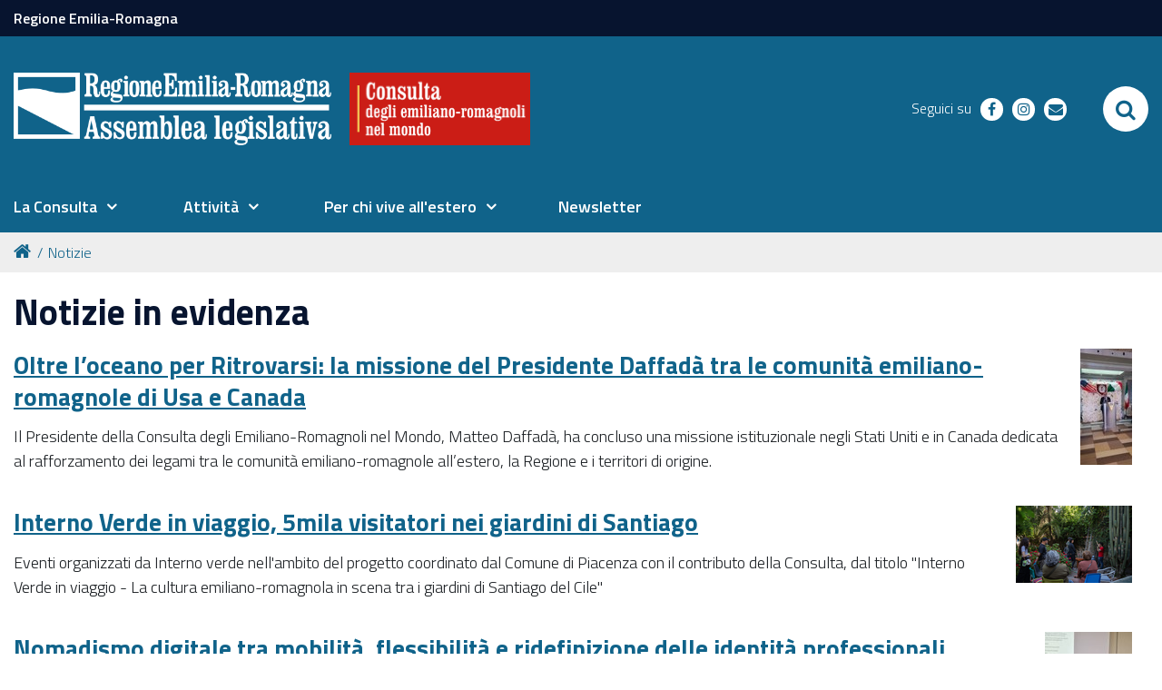

--- FILE ---
content_type: text/html;charset=utf-8
request_url: https://www.assemblea.emr.it/emilianoromagnolinelmondo/notizie-1/news-in-evidenza
body_size: 9584
content:
<!DOCTYPE html PUBLIC "-//W3C//DTD XHTML 1.0 Transitional//EN" "http://www.w3.org/TR/xhtml1/DTD/xhtml1-transitional.dtd">
<html xmlns="http://www.w3.org/1999/xhtml" lang="it" xml:lang="it">
<head><base href="https://www.assemblea.emr.it/emilianoromagnolinelmondo/notizie-1/news-in-evidenza/" /><meta http-equiv="Content-Type" content="text/html; charset=utf-8" /><link rel="stylesheet" type="text/css" media="screen" href="https://www.assemblea.emr.it/emilianoromagnolinelmondo/portal_css/al_theme_agid/reset-cachekey-848861e390cd9b2c582c8111f7405f98.css" /><link rel="stylesheet" type="text/css" href="https://www.assemblea.emr.it/emilianoromagnolinelmondo/portal_css/al_theme_agid/base-cachekey-20b60293d879eb700bcf8d2f96e18998.css" /><link rel="stylesheet" type="text/css" media="screen" href="https://www.assemblea.emr.it/emilianoromagnolinelmondo/portal_css/al_theme_agid/resourcebandi-cachekey-28f3788db305ddc699e3a6171d4d71a1.css" /><style type="text/css" media="screen">@import url(https://www.assemblea.emr.it/emilianoromagnolinelmondo/portal_css/al_theme_agid/resourcerer.er_portletpage.stylesheetser_custom_columns-cachekey-2de64a4f2e1d1cfd7f74b243204a1281.css);</style><link rel="stylesheet" type="text/css" media="screen" href="https://www.assemblea.emr.it/emilianoromagnolinelmondo/portal_css/al_theme_agid/resourcefl-play-cachekey-fcf00d1049d515144bcec6206cdb43ec.css" /><style type="text/css">@import url(https://www.assemblea.emr.it/emilianoromagnolinelmondo/portal_css/al_theme_agid/resourcesmart_link-cachekey-e5ea756aab8a85b73ea458349b4e196a.css);</style><link rel="stylesheet" type="text/css" media="all" href="https://www.assemblea.emr.it/emilianoromagnolinelmondo/portal_css/al_theme_agid/resourceContentWellPortlets.stylesContentWellPortlets-cachekey-ebccc4d84ca8e7699916fdcee46489bd.css" /><style type="text/css">@import url(https://www.assemblea.emr.it/emilianoromagnolinelmondo/portal_css/al_theme_agid/resourcert-portlet-collection-cssrtpc-cachekey-621ed0b6f04f9815ce3080da3c4ad552.css);</style><link rel="stylesheet" type="text/css" media="all" href="https://www.assemblea.emr.it/emilianoromagnolinelmondo/portal_css/al_theme_agid/ploneCustom-cachekey-99e5c3833be34cd182d573cfbf51f0bc.css" /><style type="text/css" media="screen">@import url(https://www.assemblea.emr.it/emilianoromagnolinelmondo/portal_css/al_theme_agid/resourcedancing-resourcesdancing-cachekey-592ef83ac063049ffb1a899e9a8e7c21.css);</style><link rel="stylesheet" type="text/css" media="all" href="https://www.assemblea.emr.it/emilianoromagnolinelmondo/portal_css/al_theme_agid/resourcerer.cookieconsent.resourcescookiepolicy-cachekey-72c9f3779d8105c67519ff5262412db5.css" /><link rel="stylesheet" type="text/css" media="screen" href="https://www.assemblea.emr.it/emilianoromagnolinelmondo/portal_css/al_theme_agid/resourcerer.base.stylesheetsmain-cachekey-08e4d4aa2c69fed9067076184bb36dc5.css" /><style type="text/css" media="screen">@import url(https://www.assemblea.emr.it/emilianoromagnolinelmondo/portal_css/al_theme_agid/resourcerer_searchpubblicazioni-cachekey-cf257695f74ac3585fdc1a81f35bfcef.css);</style><link rel="stylesheet" type="text/css" href="https://www.assemblea.emr.it/emilianoromagnolinelmondo/portal_css/al_theme_agid/++resource++al.theme.agid.stylesheets/slick.css" /><link rel="stylesheet" type="text/css" href="https://www.assemblea.emr.it/emilianoromagnolinelmondo/portal_css/al_theme_agid/++resource++al.theme.agid.stylesheets/slick-theme.css" /><link rel="stylesheet" type="text/css" href="https://www.assemblea.emr.it/emilianoromagnolinelmondo/portal_css/al_theme_agid/++resource++al.theme.agid.stylesheets/select2.min.css" /><link rel="stylesheet" type="text/css" href="https://www.assemblea.emr.it/emilianoromagnolinelmondo/portal_css/al_theme_agid/resourceal.theme.agid.stylesheetsmain-cachekey-bd28b8b13f1981a08bb89da2a6011be2.css" /><link rel="stylesheet" type="text/css" href="https://www.assemblea.emr.it/emilianoromagnolinelmondo/portal_css/al_theme_agid/++resource++al.theme.agid.stylesheets/fontawesome/css/font-awesome.min.css" /><link rel="stylesheet" type="text/css" href="https://www.assemblea.emr.it/emilianoromagnolinelmondo/portal_css/al_theme_agid/resourceal.theme.ernelmondostylesheetsernelmondo-cachekey-f9774c8d6e7b525d9c85af719bb09504.css" /><link rel="stylesheet" type="text/css" href="https://www.assemblea.emr.it/emilianoromagnolinelmondo/portal_css/al_theme_agid/resourceal.theme.ernelmondostylesheetsernelmondo_responsive-cachekey-227f693b2afbe9353a75cb82eea5e321.css" /><style type="text/css" media="screen">@import url(https://www.assemblea.emr.it/emilianoromagnolinelmondo/portal_css/al_theme_agid/resourcerer.sitesearch.stylesheetssite_search-cachekey-1ec07ef522f06cc791192ec9ae51093d.css);</style><script type="text/javascript" src="https://www.assemblea.emr.it/emilianoromagnolinelmondo/portal_javascripts/al_theme_agid/resourceplone.app.jquery-cachekey-e1877408176a006786a18550b773c3f8.js"></script><script type="text/javascript" src="https://www.assemblea.emr.it/emilianoromagnolinelmondo/portal_javascripts/al_theme_agid/resourcecollective.flowplayerflowplayer.min-cachekey-923360174c83816828eac86a02de4138.js"></script><script type="text/javascript" src="https://www.assemblea.emr.it/emilianoromagnolinelmondo/portal_javascripts/al_theme_agid/resourcejsi18n-cachekey-ad0c8bb0f2a980d375e6bdecc2b79534.js"></script><script type="text/javascript" src="https://www.assemblea.emr.it/emilianoromagnolinelmondo/portal_javascripts/al_theme_agid/collective.js.jqueryui.custom.min-cachekey-24b79501eba841922419668c147d33a1.js"></script><script type="text/javascript" src="https://www.assemblea.emr.it/emilianoromagnolinelmondo/portal_javascripts/al_theme_agid/resourcerer_searchpubblicazioni-cachekey-1b94fcb487664d37731ad70714228fab.js"></script><script type="text/javascript" src="https://www.assemblea.emr.it/emilianoromagnolinelmondo/portal_javascripts/al_theme_agid/resourcecollective.editablemenueditablemenu-cachekey-133a72c26dda9cc3823d79f1ba944481.js"></script><script type="text/collective.jsconfiguration.xml" id="cookieconsent-banner-configuration-label"><banner-configuration>
    <accept>OK</accept>
	<reject>Rifiuta</reject>
</banner-configuration>
</script><script type="text/collective.jsconfiguration.json" id="cookieconsent-banner-configuration">{"accept_on_click": false, "cookie_consent_configuration": [], "dashboard_url": "https://www.assemblea.emr.it/emilianoromagnolinelmondo/@@optout-dashboard", "optout_configuration": [], "here_url": "https://www.assemblea.emr.it/emilianoromagnolinelmondo/notizie-1/news-in-evidenza", "actual_url": "https://www.assemblea.emr.it/emilianoromagnolinelmondo/notizie-1/news-in-evidenza", "portal_path": "/emilianoromagnolinelmondo"}</script><link rel="canonical" href="https://www.assemblea.emr.it/emilianoromagnolinelmondo/notizie-1/news-in-evidenza" /><link rel="shortcut icon" type="image/x-icon" href="https://www.assemblea.emr.it/emilianoromagnolinelmondo/favicon.ico" /><link rel="apple-touch-icon" href="https://www.assemblea.emr.it/emilianoromagnolinelmondo/touch_icon.png" /><script type="text/javascript">
        jQuery(function($){
            $.datepicker.setDefaults(
                jQuery.extend($.datepicker.regional['it'],
                {dateFormat: 'dd/mm/yy'}));
        });
        </script><link rel="alternate" href="https://www.assemblea.emr.it/emilianoromagnolinelmondo/notizie-1/news-in-evidenza/RSS" title="Notizie in evidenza - RSS 1.0" type="application/rss+xml" /><link rel="search" href="https://www.assemblea.emr.it/emilianoromagnolinelmondo/@@search" title="Cerca nel sito" /><link rel="stylesheet" href="https://www.assemblea.emr.it/emilianoromagnolinelmondo/++resource++al.theme.agid.stylesheets/fonts.css" /><meta name="viewport" content="width=device-width, initial-scale=0.6666, maximum-scale=1.0, minimum-scale=0.6666" /><meta name="generator" content="Plone - http://plone.org" />
    <meta charset="utf-8" />
    <meta http-equiv="X-UA-Compatible" content="IE=edge" />
    <title>Notizie in evidenza — Consulta degli emiliano-romagnoli nel mondo</title>

   <!-- <link href="./flaticon/flaticon.css" rel="stylesheet">
    <link href="./bootstrap.css" rel="stylesheet">
    <link href="./fontawesome/css/font-awesome.min.css" rel="stylesheet">
    <link href="./al.css?v=152" rel="stylesheet">
    <link href="./al_responsive.css?v=152" rel="stylesheet">
    <link href="./al_print.css?v=152" rel="stylesheet" media="print">-->


    
    <!-- HTML5 Shim and Respond.js IE8 support of HTML5 elements and media queries -->
    <!-- WARNING: Respond.js doesn't work if you view the page via file:// -->
    <!--[if lt IE 9]>
    <script src="https://oss.maxcdn.com/libs/html5shiv/3.7.0/html5shiv.js"></script>
    <script src="https://oss.maxcdn.com/libs/respond.js/1.4.2/respond.min.js"></script>
    <![endif]-->
    <!-- Bootstrap JavaScript -->
    <!-- <script src="./js/bootstrap.min.js"></script>
    <script src="./js/rtfixes.js"></script> -->
    <script src="/emilianoromagnolinelmondo/++theme++al_theme_agid/js/al-theme-agid.js"></script>
</head>

<body class="template-folder_summary_view portaltype-topic site-emilianoromagnolinelmondo section-notizie-1 subsection-news-in-evidenza userrole-anonymous"><div id="visual-portal-wrapper"><div id="portal-top" class="row"><div class="cell width-full position-0"><div id="skip-link"><a accesskey="2" href="https://www.assemblea.emr.it/emilianoromagnolinelmondo/notizie-1/news-in-evidenza#content">Skip to Main Content</a></div><div id="portal-personaltools-wrapper"></div><div id="header-small"><div class="container"><a href="https://www.regione.emilia-romagna.it/">Regione Emilia-Romagna</a></div></div><header id="portal-header"><div class="portalHeaderContent"><div class="plone-navbar-header"><button type="button" class="plone-navbar-toggle" aria-controls="portal-mainnavigation" aria-expanded="false"><span class="sr-only">Toggle navigation</span><i class="fa fa-bars"></i></button></div><div id="portal-logo"><a title="Assemblea legislativa - Regione Emilia-Romagna" accesskey="1" class="logo-al" href="https://www.assemblea.emr.it"><img src="++resource++al.theme.ernelmondo/images/logo_assemblea_legislativa-bianco.png" alt="Logo Assemblea Legislativa" /></a><a title="Consulta degli emiliano-romagnoli nel mondo" accesskey="2" class="subsite" href="https://www.assemblea.emr.it/emilianoromagnolinelmondo"><img src="++resource++al.theme.ernelmondo/images/consulta_ernelmondo.png" alt="Ernelmondo" /></a></div><div class="search-social-wrapper"><div id="header-social"><p>Seguici su</p><ul><li><a href="https://www.facebook.com/ConsultaERnelmondo/" title="facebook - apri in una nuova scheda" class="social" target="_blank"><i class="fa fa-facebook-f"></i><span>facebook</span></a></li><li><a href="https://www.instagram.com/emiliaromagna_nelmondo/" title="instagram - apri in una nuova scheda" class="social" target="_blank"><i class="fa fa-instagram"></i><span>instagram</span></a></li><li><a href="mailto:Consulta@regione.emilia-romagna.it" title="email - apri in una nuova scheda" class="social" target="_blank"><i class="fa fa-envelope"></i><span>email</span></a></li></ul></div><div id="portal-searchbox"><form id="searchGadget_form" action="https://www.assemblea.emr.it/emilianoromagnolinelmondo/@@search"><div class="LSBox"><label class="hiddenStructure" for="searchGadget">Cerca nel sito</label><input name="SearchableText" type="text" size="18" title="Cerca nel sito" placeholder="Cerca nel sito" accesskey="4" class="searchField" id="searchGadget" /><input class="searchButton" type="submit" value="Cerca" /><div class="searchSection"><input id="searchbox_currentfolder_only" class="noborder" type="checkbox" name="path" value="/emilianoromagnolinelmondo/notizie-1/news-in-evidenza" /><label for="searchbox_currentfolder_only" style="cursor: pointer">solo nella sezione corrente</label></div><div class="LSResult" id="LSResult"><div class="LSShadow" id="LSShadow"></div></div></div></form><div id="portal-advanced-search" class="hiddenStructure"><a href="https://www.assemblea.emr.it/emilianoromagnolinelmondo/@@search" accesskey="5">Ricerca avanzata…</a></div></div><button id="search-toggle" aria-controls="portal-searchbox" aria-label="Apri/chiudi ricerca" title="Apri/chiudi ricerca"><i class="fa fa-search"></i><span class="close-icon"><svg xmlns="http://www.w3.org/2000/svg" aria-hidden="true" focusable="false" data-prefix="far" data-icon="times" role="img" viewBox="0 0 320 512" width="30px" height="30px" class="svg-inline--fa fa-times fa-w-10"><path fill="currentColor" d="M207.6 256l107.72-107.72c6.23-6.23 6.23-16.34 0-22.58l-25.03-25.03c-6.23-6.23-16.34-6.23-22.58 0L160 208.4 52.28 100.68c-6.23-6.23-16.34-6.23-22.58 0L4.68 125.7c-6.23 6.23-6.23 16.34 0 22.58L112.4 256 4.68 363.72c-6.23 6.23-6.23 16.34 0 22.58l25.03 25.03c6.23 6.23 16.34 6.23 22.58 0L160 303.6l107.72 107.72c6.23 6.23 16.34 6.23 22.58 0l25.03-25.03c6.23-6.23 6.23-16.34 0-22.58L207.6 256z" class=""></path></svg></span><span class="sr-only">SEARCH</span></button></div></div></header><header id="portal-header-sections"><div class="portalHeaderContent"><nav aria-label="Sezioni" class="globalnavWrapper" id="main-navigation"><div class="globalnavClose"><button id="globalnav-close" aria-controls="menu" aria-label="Esci dalla navigazione" title="Esci dalla navigazione"><span class="icon" aria-hidden="true"><svg aria-hidden="true" focusable="false" data-prefix="far" data-icon="times" role="img" xmlns="http://www.w3.org/2000/svg" viewbox="0 0 320 512" width="30px" height="30px" class="svg-inline--fa fa-times fa-w-10"><path fill="currentColor" d="M207.6 256l107.72-107.72c6.23-6.23 6.23-16.34 0-22.58l-25.03-25.03c-6.23-6.23-16.34-6.23-22.58 0L160 208.4 52.28 100.68c-6.23-6.23-16.34-6.23-22.58 0L4.68 125.7c-6.23 6.23-6.23 16.34 0 22.58L112.4 256 4.68 363.72c-6.23 6.23-6.23 16.34 0 22.58l25.03 25.03c6.23 6.23 16.34 6.23 22.58 0L160 303.6l107.72 107.72c6.23 6.23 16.34 6.23 22.58 0l25.03-25.03c6.23-6.23 6.23-16.34 0-22.58L207.6 256z" class=""></path></svg></span><span class="sr-only">chiudi</span></button></div><ul role="menubar" id="portal-globalnav"><li id=" portaltab-0" class="plain"><a href="#" class="menuTabLink" data-tabid="0" aria-haspopup="true" aria-expanded="false" role="menuitem"><span>La Consulta</span></a></li><li id=" portaltab-1" class="plain"><a href="#" class="menuTabLink" data-tabid="1" aria-haspopup="true" aria-expanded="false" role="menuitem"><span>Attività</span></a></li><li id=" portaltab-2" class="plain"><a href="#" class="menuTabLink" data-tabid="2" aria-haspopup="true" aria-expanded="false" role="menuitem"><span>Per chi vive all'estero</span></a></li><li id=" portaltab-3" class="plain"><a href="https://www.assemblea.emr.it/emilianoromagnolinelmondo/newsletter" class="menuTabLink clickandgo" data-tabid="3"><span>Newsletter</span></a></li></ul></nav><div id="secondary-menu"></div></div></header><div class="contentwellportlets row" id="portlets-in-header"></div><div id="portal-breadcrumbs"><div id="portal-breadcrumbs-wrapper"><ol><li id="breadcrumbs-home"><a title="Home" href="https://www.assemblea.emr.it/emilianoromagnolinelmondo"><i class="fa fa-home"></i></a></li><li id="breadcrumbs-1"><a href="https://www.assemblea.emr.it/emilianoromagnolinelmondo/notizie-1">Notizie</a></li><li id="breadcrumbs-2"></li></ol></div></div></div></div><div id="portal-columns" class="row"><div id="portal-column-content" class="cell width-full position-0"><div id="viewlet-above-content"><div class="contentwellportlets row" id="portlets-above"></div></div><div class=""><dl class="portalMessage info" id="kssPortalMessage" style="display:none"><dt>Info</dt><dd></dd></dl><div id="content"><div id="viewlet-above-content-title"></div><h1 id="parent-fieldname-title" class="documentFirstHeading">
                    Notizie in evidenza
                </h1><div id="viewlet-below-content-title"><div class="contentwellportlets row" id="portlets-below-title"></div></div><div id="viewlet-above-content-body"></div><div id="content-core"><div class="tileItem visualIEFloatFix"><a href="https://www.assemblea.emr.it/emilianoromagnolinelmondo/notizie-1/Ultime-notizie/2025/missione-ufficiale-negli-stati-uniti-e-in-canada-del-presidente-matteo-daffada"><img src="https://www.assemblea.emr.it/emilianoromagnolinelmondo/notizie-1/Ultime-notizie/2025/missione-ufficiale-negli-stati-uniti-e-in-canada-del-presidente-matteo-daffada/image_thumb" alt="Oltre l’oceano per Ritrovarsi: la missione del Presidente Daffadà tra le comunità emiliano-romagnole di Usa e Canada" title="" height="128" width="57" class="tileImage" /></a><h2 class="tileHeadline"><a href="https://www.assemblea.emr.it/emilianoromagnolinelmondo/notizie-1/Ultime-notizie/2025/missione-ufficiale-negli-stati-uniti-e-in-canada-del-presidente-matteo-daffada" class="summary url">Oltre l’oceano per Ritrovarsi: la missione del Presidente Daffadà tra le comunità emiliano-romagnole di Usa e Canada</a></h2><p class="tileBody"><span class="description">Il Presidente della Consulta degli Emiliano-Romagnoli nel Mondo, Matteo Daffadà, ha concluso una missione istituzionale negli Stati Uniti e in Canada dedicata al rafforzamento dei legami tra le comunità emiliano-romagnole all’estero, la Regione e i territori di origine.</span></p><div class="visualClear"><!-- --></div></div><div class="tileItem visualIEFloatFix"><a href="https://www.assemblea.emr.it/emilianoromagnolinelmondo/notizie-1/Ultime-notizie/2025/interno-verde-5mila-nei-giardini-santiago"><img src="https://www.assemblea.emr.it/emilianoromagnolinelmondo/notizie-1/Ultime-notizie/2025/interno-verde-5mila-nei-giardini-santiago/image_thumb" alt="Interno Verde in viaggio, 5mila visitatori nei giardini di Santiago" title="" height="85" width="128" class="tileImage" /></a><h2 class="tileHeadline"><a href="https://www.assemblea.emr.it/emilianoromagnolinelmondo/notizie-1/Ultime-notizie/2025/interno-verde-5mila-nei-giardini-santiago" class="summary url">Interno Verde in viaggio, 5mila visitatori nei giardini di Santiago</a></h2><p class="tileBody"><span class="description">Eventi organizzati da Interno verde nell'ambito del progetto coordinato dal Comune di Piacenza con il contributo della Consulta, dal titolo "Interno Verde in viaggio - La cultura emiliano-romagnola in scena tra i giardini di Santiago del Cile"</span></p><div class="visualClear"><!-- --></div></div><div class="tileItem visualIEFloatFix"><a href="https://www.assemblea.emr.it/emilianoromagnolinelmondo/notizie-1/Ultime-notizie/2025/nomadismo-digitale-tra-mobilita-flessibilita-e-ridefinizione-delle-identita-professionali"><img src="https://www.assemblea.emr.it/emilianoromagnolinelmondo/notizie-1/Ultime-notizie/2025/nomadismo-digitale-tra-mobilita-flessibilita-e-ridefinizione-delle-identita-professionali/image_thumb" alt="Nomadismo digitale tra mobilità, flessibilità e ridefinizione delle identità professionali" title="" height="128" width="96" class="tileImage" /></a><h2 class="tileHeadline"><a href="https://www.assemblea.emr.it/emilianoromagnolinelmondo/notizie-1/Ultime-notizie/2025/nomadismo-digitale-tra-mobilita-flessibilita-e-ridefinizione-delle-identita-professionali" class="summary url">Nomadismo digitale tra mobilità, flessibilità e ridefinizione delle identità professionali</a></h2><p class="tileBody"><span class="description">Il 7 novembre 2025 il Dipartimento di Scienze Economiche e Aziendali dell’Università di Parma ha presentato gli esiti del progetto di ricerca “Lavoro ed emigrazione senza confini: i nomadi digitali”, realizzato con il contributo della Consulta degli emiliano-romagnoli nel mondo nell’ambito del Bando 2023–2024 per progetti di ricerca delle Università dell’Emilia-Romagna.</span></p><div class="visualClear"><!-- --></div></div><div class="tileItem visualIEFloatFix"><a href="https://www.assemblea.emr.it/emilianoromagnolinelmondo/notizie-1/Ultime-notizie/2025/interno-verde-cile-5000-persone"><img src="https://www.assemblea.emr.it/emilianoromagnolinelmondo/notizie-1/Ultime-notizie/2025/interno-verde-cile-5000-persone/image_thumb" alt="Interno Verde in Cile, 5000 persone aspettano il festival dei giardini" title="" height="128" width="128" class="tileImage" /></a><h2 class="tileHeadline"><a href="https://www.assemblea.emr.it/emilianoromagnolinelmondo/notizie-1/Ultime-notizie/2025/interno-verde-cile-5000-persone" class="summary url">Interno Verde in Cile, 5000 persone aspettano il festival dei giardini</a></h2><p class="tileBody"><span class="description">Eventi organizzati da Interno verde nell'ambito del progetto coordinato dal Comune di Piacenza con il contributo della Consulta, dal titolo "Interno Verde in viaggio - La cultura emiliano-romagnola in scena tra i giardini di Santiago del Cile"</span></p><div class="visualClear"><!-- --></div></div><div class="tileItem visualIEFloatFix"><h2 class="tileHeadline"><a href="https://www.assemblea.emr.it/emilianoromagnolinelmondo/notizie-1/Ultime-notizie/2025/procedure-e-incentivi-fiscali-guide-e-webinar-gratuiti-per-i-talenti-che-vogliono-trasferirsi-o-tornare-in-emilia-romagna" class="summary url">Procedure e incentivi fiscali: guide e webinar gratuiti per i talenti che vogliono trasferirsi o tornare in Emilia-Romagna</a></h2><p class="tileBody"><span class="description">E' iniziato  il 23 settembre 2025 il ciclo di webinar dedicato agli strumenti normativi, fiscali e amministrativi dedicati agli emiliano-romagnoli residenti all’estero, ai cittadini stranieri, di nazionalità UE o extra-UE, che intendano trasferirsi in Italia e ai loro familiari.</span></p><div class="visualClear"><!-- --></div></div><div class="tileItem visualIEFloatFix"><a href="https://www.assemblea.emr.it/emilianoromagnolinelmondo/notizie-1/Ultime-notizie/2025/emilia-romagna-sempre-piu-protagonista-all2019estero-approvato-il-piano-triennale-della-consulta-degli-emiliano-romagnoli-nel-mondo"><img src="https://www.assemblea.emr.it/emilianoromagnolinelmondo/notizie-1/Ultime-notizie/2025/emilia-romagna-sempre-piu-protagonista-all2019estero-approvato-il-piano-triennale-della-consulta-degli-emiliano-romagnoli-nel-mondo/image_thumb" alt="Emilia-Romagna sempre più protagonista all’estero: approvato il Piano triennale della Consulta degli emiliano-romagnoli nel mondo" title="" height="72" width="128" class="tileImage" /></a><h2 class="tileHeadline"><a href="https://www.assemblea.emr.it/emilianoromagnolinelmondo/notizie-1/Ultime-notizie/2025/emilia-romagna-sempre-piu-protagonista-all2019estero-approvato-il-piano-triennale-della-consulta-degli-emiliano-romagnoli-nel-mondo" class="summary url">Emilia-Romagna sempre più protagonista all’estero: approvato il Piano triennale della Consulta degli emiliano-romagnoli nel mondo</a></h2><p class="tileBody"><span class="description">Il presidente della Consulta Daffadà ha precisato che “la rete di associazioni restano al centro dell’impegno”; per la vicepresidente Ugolini “è importante moltiplicare le occasioni di scambio e formazione per i giovani”</span></p><div class="visualClear"><!-- --></div></div><div class="tileItem visualIEFloatFix"><a href="https://www.assemblea.emr.it/emilianoromagnolinelmondo/notizie-1/Ultime-notizie/2025/documenter-2025"><img src="https://www.assemblea.emr.it/emilianoromagnolinelmondo/notizie-1/Ultime-notizie/2025/documenter-2025/image_thumb" alt="Riparte il progetto 'DocumentER' dedicato al cinema documentario dell'Emilia-Romagna" title="" height="128" width="128" class="tileImage" /></a><h2 class="tileHeadline"><a href="https://www.assemblea.emr.it/emilianoromagnolinelmondo/notizie-1/Ultime-notizie/2025/documenter-2025" class="summary url">Riparte il progetto 'DocumentER' dedicato al cinema documentario dell'Emilia-Romagna</a></h2><p class="tileBody"><span class="description">Il progetto arrivato alla sua quinta edizione è coordinato dall'Associazione documentaristi Emilia-Romagna e realizzato con il contributo della Consulta. Rassegna prevede proiezioni in sala a Ginevra, Bellinzona, Zurigo e online sulla piattaforma DOCACASA.it</span></p><div class="visualClear"><!-- --></div></div><div class="tileItem visualIEFloatFix"><a href="https://www.assemblea.emr.it/emilianoromagnolinelmondo/notizie-1/Ultime-notizie/2025/concluso-il-progetto-ciak-si-gira"><img src="https://www.assemblea.emr.it/emilianoromagnolinelmondo/notizie-1/Ultime-notizie/2025/concluso-il-progetto-ciak-si-gira/image_thumb" alt="Concluso il progetto &quot;CIAK, si gira!&quot;" title="" height="96" width="128" class="tileImage" /></a><h2 class="tileHeadline"><a href="https://www.assemblea.emr.it/emilianoromagnolinelmondo/notizie-1/Ultime-notizie/2025/concluso-il-progetto-ciak-si-gira" class="summary url">Concluso il progetto "CIAK, si gira!"</a></h2><p class="tileBody"><span class="description">Progetto coordinato dall'associazione CINECLUB DELTA DEL PO con il contributo della Consulta</span></p><div class="visualClear"><!-- --></div></div><div class="tileItem visualIEFloatFix"><a href="https://www.assemblea.emr.it/emilianoromagnolinelmondo/notizie-1/Ultime-notizie/2025/consulta-emiliano-romagnoli-in-3-anni-finanziati-112-progetti-con-oltre-1-milione-1"><img src="https://www.assemblea.emr.it/emilianoromagnolinelmondo/notizie-1/Ultime-notizie/2025/consulta-emiliano-romagnoli-in-3-anni-finanziati-112-progetti-con-oltre-1-milione-1/image_thumb" alt="Consulta Emiliano-Romagnoli: in 3 anni finanziati 112 progetti con oltre 1 milione" title="" height="128" width="72" class="tileImage" /></a><h2 class="tileHeadline"><a href="https://www.assemblea.emr.it/emilianoromagnolinelmondo/notizie-1/Ultime-notizie/2025/consulta-emiliano-romagnoli-in-3-anni-finanziati-112-progetti-con-oltre-1-milione-1" class="summary url">Consulta Emiliano-Romagnoli: in 3 anni finanziati 112 progetti con oltre 1 milione</a></h2><p class="tileBody"><span class="description">In commissione Parità il presidente Matteo Daffadà ha fatto il bilancio dell’attività della Consulta. Parere favorevole al Piano triennale 2026-2028 per gli emiliano-romagnoli nel mondo, cresciuti del 10% negli ultimi due anni. Regno Unito e Germania le principali destinazioni</span></p><div class="visualClear"><!-- --></div></div><div class="tileItem visualIEFloatFix"><a href="https://www.assemblea.emr.it/emilianoromagnolinelmondo/notizie-1/Ultime-notizie/2025/fanano-ha-ricordato-gli-undici-concittadini-morti-nella-tragedia-di-cherry"><img src="https://www.assemblea.emr.it/emilianoromagnolinelmondo/notizie-1/Ultime-notizie/2025/fanano-ha-ricordato-gli-undici-concittadini-morti-nella-tragedia-di-cherry/image_thumb" alt="Fanano ha ricordato gli undici concittadini morti nella tragedia di Cherry" title="" height="96" width="128" class="tileImage" /></a><h2 class="tileHeadline"><a href="https://www.assemblea.emr.it/emilianoromagnolinelmondo/notizie-1/Ultime-notizie/2025/fanano-ha-ricordato-gli-undici-concittadini-morti-nella-tragedia-di-cherry" class="summary url">Fanano ha ricordato gli undici concittadini morti nella tragedia di Cherry</a></h2><p class="tileBody"><span class="description">Nel 1909 un incendio in miniera in Illinois causò 259 vittime, tra cui quaranta emigrati dell’Appennino modenese e bolognese.</span></p><div class="visualClear"><!-- --></div></div><!-- Navigation --><div class="pagination listingBar"><a class="next" href="https://www.assemblea.emr.it/emilianoromagnolinelmondo/notizie-1/news-in-evidenza?b_start:int=10">
      Successivi 10 elementi
      »
    </a><span class="current">1</span><a href="https://www.assemblea.emr.it/emilianoromagnolinelmondo/notizie-1/news-in-evidenza?b_start:int=10">2</a><a href="https://www.assemblea.emr.it/emilianoromagnolinelmondo/notizie-1/news-in-evidenza?b_start:int=20">3</a><a href="https://www.assemblea.emr.it/emilianoromagnolinelmondo/notizie-1/news-in-evidenza?b_start:int=30">4</a><a href="https://www.assemblea.emr.it/emilianoromagnolinelmondo/notizie-1/news-in-evidenza?b_start:int=40">5</a><a href="https://www.assemblea.emr.it/emilianoromagnolinelmondo/notizie-1/news-in-evidenza?b_start:int=50">6</a><a href="https://www.assemblea.emr.it/emilianoromagnolinelmondo/notizie-1/news-in-evidenza?b_start:int=60">7</a><span class="disabled">
       ...
    </span><a class="last" href="https://www.assemblea.emr.it/emilianoromagnolinelmondo/notizie-1/news-in-evidenza?b_start:int=870">88</a></div></div><div id="viewlet-below-content-body"><div class="contentwellportlets row" id="portlets-below"></div></div></div></div><div id="viewlet-below-content"><div class="visualClear"><!-- --></div><div class="documentActions"></div><div class="share"><div class="share-slider"><div class="share-title"><a href="#" class="share-toggle"><span class="share-text">Condividi</span></a></div><div class="share-options"><ul class="social-list"><li><a href="https://www.facebook.com/sharer/sharer.php?u=https://www.assemblea.emr.it/emilianoromagnolinelmondo/notizie-1/news-in-evidenza" title="facebook - apri in una nuova scheda" target="_blank"><span class="social facebook"></span><span class="u-hiddenVisually">facebook</span></a></li><li><a href="https://twitter.com/intent/tweet?url=https://www.assemblea.emr.it/emilianoromagnolinelmondo/notizie-1/news-in-evidenza&amp;text=Notizie%20in%20evidenza" title="twitter - apri in una nuova scheda" target="_blank"><span class="social twitter"></span><span class="u-hiddenVisually">twitter</span></a></li></ul></div></div><div class="share-button"><a href="#" class="share-toggle"><span class="share-icon"><svg xmlns="http://www.w3.org/2000/svg" viewbox="0 0 448 512" width="25px" height="25px" fill="currentColor"><path d="M448 112C448 156.2 412.2 192 368 192C345.1 192 324.4 182.4 309.9 166.1L158.9 242.5C159.6 246.9 160 251.4 160 256C160 260.6 159.6 265.1 158.9 269.5L309.9 345C324.4 329.6 345.1 320 368 320C412.2 320 448 355.8 448 400C448 444.2 412.2 480 368 480C323.8 480 288 444.2 288 400C288 390.3 289.7 380.1 292.9 372.3L147.2 299.5C132.9 321.5 108.2 336 80 336C35.82 336 0 300.2 0 256C0 211.8 35.82 176 80 176C108.2 176 132.9 190.5 147.2 212.5L292.9 139.7C289.7 131 288 121.7 288 112C288 67.82 323.8 32 368 32C412.2 32 448 67.82 448 112L448 112zM79.1 304C106.5 304 127.1 282.5 127.1 256C127.1 229.5 106.5 208 79.1 208C53.49 208 31.1 229.5 31.1 256C31.1 282.5 53.49 304 79.1 304zM368 64C341.5 64 320 85.49 320 112C320 138.5 341.5 160 368 160C394.5 160 416 138.5 416 112C416 85.49 394.5 64 368 64zM368 448C394.5 448 416 426.5 416 400C416 373.5 394.5 352 368 352C341.5 352 320 373.5 320 400C320 426.5 341.5 448 368 448z"></path></svg></span><span class="sr-only">Attiva condividi</span></a></div></div></div></div></div><dl class="portlet rerPortletAdvancedStatic valuta-sito"><div class="card"><dt class="portletHeader"><span class="portletTopLeft"></span><span class="tile">Valuta il sito</span><span class="portletTopRight"></span></dt><dd class="portletItem"><p><a data-val="contact-info" href="https://www.assemblea.emr.it/emilianoromagnolinelmondo/contact-info" data-linktype="external" title="Valuta questo sito"><span class="valuta-sito-content"><span class="valuta-sito-text">Non hai trovato quello che cerchi ?</span></span></a></p><span class="portletBottomLeft"></span><span class="portletBottomRight"></span></dd></div></dl><div id="portal-footer-wrapper" class="row"><div class="cell width-full position-0"><div id="footer-wrapper"><div class="contentwellportlets row" id="portlets-footer"><div class="cell FooterPortletManager1 width-full position-0 num-portlets-4"><div id="[base64]" class="portletWrapper [base64]"></div><div id="portletwrapper-436f6e74656e7457656c6c506f72746c6574732e466f6f746572506f72746c65744d616e61676572310a636f6e746578740a2f656d696c69616e6f726f6d61676e6f6c696e656c6d6f6e646f0a6c6f676f2d616c" class="portletWrapper kssattr-portlethash-436f6e74656e7457656c6c506f72746c6574732e466f6f746572506f72746c65744d616e61676572310a636f6e746578740a2f656d696c69616e6f726f6d61676e6f6c696e656c6d6f6e646f0a6c6f676f2d616c"><dl class="portlet rerPortletAdvancedStatic footer-logo"><div class="card"><dt class="portletHeader"><span class="portletTopLeft"></span><span class="tile">Logo AL</span><span class="portletTopRight"></span></dt><dd class="portletItem"><div class="colonna-1-di-2"><p><a class="logo-al" href="https://www.assemblea.emr.it/"><img alt="Logo AL" src="++resource++al.theme.agid.images/logo_assemblea_legislativa-bianco.png" /></a></p></div><div class="colonna-1-di-2"><h4>SEGUICI SUI SOCIAL</h4><hr /><ul class="footer-social"><li><a class="fb external-link" href="https://www.facebook.com/ConsultaERnelmondo/" target="_self" title="facebook"><i class="fa fa-facebook"></i><span class="social">Facebook</span></a></li><li><a class="ig external-link" href="https://www.instagram.com/emiliaromagna_nelmondo/" target="_self" title="instagram"><i class="fa fa-instagram"></i><span class="social">Instagram</span></a></li></ul></div><span class="portletBottomLeft"></span><span class="portletBottomRight"></span></dd></div></dl></div><div id="portletwrapper-436f6e74656e7457656c6c506f72746c6574732e466f6f746572506f72746c65744d616e61676572310a636f6e746578740a2f656d696c69616e6f726f6d61676e6f6c696e656c6d6f6e646f0a636f6e74617474692d616c" class="portletWrapper kssattr-portlethash-436f6e74656e7457656c6c506f72746c6574732e466f6f746572506f72746c65744d616e61676572310a636f6e746578740a2f656d696c69616e6f726f6d61676e6f6c696e656c6d6f6e646f0a636f6e74617474692d616c"><dl class="portlet rerPortletAdvancedStatic"><div class="card"><dt class="portletHeader"><span class="portletTopLeft"></span><span class="tile">Contatti AL</span><span class="portletTopRight"></span></dt><dd class="portletItem"><div class="colonna-1-di-4"><h3><a title="" href="https://www.assemblea.emr.it/emilianoromagnolinelmondo/la-consulta/chi-siamo/staff-contatti" class="internal-link" target="_self">Contatti</a></h3><hr /><p>Area a supporto della <strong>C</strong><strong>onsulta degli emiliano-romagnoli nel mondo<br />Assemblea legislativa Emilia-Romagna<br /></strong>Servizio Diritti dei Cittadini<br />Viale Aldo Moro, 50<br />40127 BOLOGNA<br />Tel. +39 051 5275154<br />Scrivici: <a class="email-link" href="mailto:consulta@regione.emilia-romagna.it" target="_self" title="Scrivi alla Consulta">e-mail</a></p></div><div class="colonna-1-di-4"><h3>URP</h3><hr /><p><span>Orari</span><span>: lun.-ven. 9-13; </span><br /><span>lun. e giov. 14.30-16.30</span><span><br />Numero verde: </span><a href="tel:+39.800662200">800.66.22.00<br /></a><a href="fax:+39.0514689664">fax 051 4689664<br /></a><span>Scrivici</span><span>: </span><a class="email-link" href="mailto:urp@regione.emilia-romagna.it" target="_self" title="Scrivi a Urp Regione Emilia-Romagna" data-linktype="email" data-val="urp@regione.emilia-romagna.it" data-subject="">e-mail</a><span> - </span><a class="email-link" href="mailto:urp@postacert.regione.emilia-romagna.it" target="_self" title="Scrivi alla Pec di Urp Regione ER" data-linktype="email" data-val="urp@postacert.regione.emilia-romagna.it" data-subject="">PEC</a></p></div><div class="colonna-1-di-4"><h3>Trasparenza</h3><hr /><ul><li><a class="external-link" href="http://trasparenza.regione.emilia-romagna.it/" target="_self" title="Vai alla pagina sulla trasparenza" data-linktype="external" data-val="http://trasparenza.regione.emilia-romagna.it/">Amministrazione trasparente</a></li><li><a class="external-link" href="https://www.assemblea.emr.it/footer/foia-accesso-agli-atti" target="_self" title="Vai alla pagina Foia ">Foia - Accesso agli atti</a> </li><li><a class="external-link" href="https://www.assemblea.emr.it/footer/note-legali" target="_self" title="Vai alla pagina sulle note legali" data-linktype="internal" data-val="c14e87555045aba2c30b55d09f39ee55">Note legali</a> e <a class="external-link" href="https://www.assemblea.emr.it/footer/note-legali/copyright" target="_self" title="">Copyright</a></li><li><a class="external-link" href="https://www.assemblea.emr.it/sitemap" target="_self" title="Vai alla mappa del sito">Mappa del sito</a>, <a class="external-link" href="https://www.assemblea.emr.it/footer/note-legali/privacy" target="_self" title="Vai alla pagina sulla privacy" data-linktype="internal" data-val="4dcbbc33943d88cf05243ed259064604">Privacy</a> e <a class="external-link" href="https://www.assemblea.emr.it/footer/note-legali/cookies" target="_self" title="Vai alla pagina sui cookies" data-linktype="internal" data-val="4dcbbc33943d88cf05243ed259064604">Cookies</a></li></ul></div><div class="colonna-1-di-4"><h3>Redazione</h3><hr /><ul><li><a class="external-link" href="https://www.assemblea.emr.it/footer/note-legali/redazione-web/responsabile" target="_self" title="Vai alla pagina sul responsabile sito">Responsabile sito</a> </li><li><a class="external-link" href="https://www.assemblea.emr.it/footer/note-legali/redazione-web/credits" target="_self" title="Vai ai credits">Credits</a> - <a class="external-link" href="https://www.assemblea.emr.it/attivita/servizi-al-cittadino/servizi-e-contatti" target="_self" title="Vai ai contatti">Scrivici</a></li><li><a class="external-link" href="https://www.assemblea.emr.it/footer/note-legali/redazione-web/accessibilita" target="_self" title="Vai alla pagina su accessibilità">Accessibilità</a> e <a class="external-link" href="https://www.assemblea.emr.it/footer/note-legali/redazione-web/rss-dal-portale" target="_self" title="Vai alla pagina su Rss">RSS</a></li><li><a class="external-link" href="https://orma.regione.emilia-romagna.it/pagine/home.aspx" target="_self" title="Vai alla pagina Intranet">Intranet</a></li></ul></div><span class="portletBottomLeft"></span><span class="portletBottomRight"></span></dd></div></dl></div><div id="[base64]" class="portletWrapper [base64]"><dl class="portlet rerPortletAdvancedStatic"><div class="card"><dt class="portletHeader"><span class="portletTopLeft"></span><span class="tile"></span><span class="portletTopRight"></span></dt><dd class="portletItem"><hr /><span class="portletBottomLeft"></span><span class="portletBottomRight"></span></dd></div></dl></div></div></div><!-- <div metal:define-macro="portal_footer" --><!--      i18n:domain="plone" --><!--      id="portal-footer"> --><!--     <div class="valuta-sito"> --><!--         <p> --><!--             <a href="/contact-info" --><!--                title="Valuta questo sito" --><!--                tal:attributes="href string:$portal_url/contact-info"> --><!--                 <span class="valuta-sito-content"> --><!--                     <span class="valuta-sito-text"> --><!--                         Non hai trovato quello che cerchi? --><!--                     </span> --><!--                 </span> --><!--             </a> --><!--         </p> --><!--     </div> --><!-- </div> --><div class="portal-footer"><div></div></div><ul id="portal-siteactions"><li id="siteaction-accessibility"><a href="https://www.assemblea.emr.it/emilianoromagnolinelmondo/note-legali/accessibilita" accesskey="0" title="Accessibilità">Accessibilità</a></li><li id="siteaction-contact"><a href="https://www.assemblea.emr.it/emilianoromagnolinelmondo/chi-siamo/staff-contatti" accesskey="9" title="Contatti">Contatti</a></li><li id="siteaction-info"><a href="https://www.assemblea.emr.it/emilianoromagnolinelmondo/info" accesskey="" title="Informazioni sul sito">Informazioni sul sito</a></li><li id="siteaction-note_legali"><a href="https://www.assemblea.emr.it/emilianoromagnolinelmondo/note-legali" accesskey="" title="Note legali">Note legali</a></li><li id="siteaction-privacy"><a href="https://www.assemblea.emr.it/emilianoromagnolinelmondo/privacy" accesskey="" title="Privacy">Privacy</a></li></ul><!-- Piwik Prod New Tracking Code --><script type="text/javascript">

/* 	Aggiungere (o togliere), SOLO SE NECESSARIO, una definizione di variabile "var indexn = ..." per ogni ulteriore ambiente di test/sviluppo/backend da non tracciare e
	modificare di conseguenza la condizione di filtro per escludere dal tracciamento anche le visite provenienti da quei siti.
*/	 

    var _paq = _paq || [];
var index1 = location.href.indexOf("applicazioni.regione.emilia-romagna.it");
var index2 = location.href.indexOf("applicazionitest.regione.emilia-romagna.it");
var index3 = location.href.indexOf("wwwservizitest.regione.emilia-romagna.it");
var index4 = location.href.indexOf("cm.regione.emilia-romagna.it");
var index5 = location.href.indexOf("test-cm.regione.emilia-romagna.it");
var index6 = location.href.indexOf("www2.regione.emilia-romagna.it");
var index7 = location.href.indexOf("localhost");
var index8 = location.href.indexOf("//10.");
(function(){ var u="https://statisticheweb.regione.emilia-romagna.it/analytics/";
if (index1==-1 && index2==-1 && index3==-1 && index4==-1 && index5==-1 && index6==-1 && index7==-1 && index8==-1){
    _paq.push(['setSiteId', 130]);
    _paq.push(['setTrackerUrl', u+'piwik.php']);
    _paq.push(['setDocumentTitle', document.domain + "/" + document.title]);
    _paq.push(['trackPageView']);
    _paq.push(['enableLinkTracking']);
    var d=document, g=d.createElement('script'), s=d.getElementsByTagName('script')[0]; g.type='text/javascript'; g.defer=true; g.async=true; g.src=u+'piwik.js';
    s.parentNode.insertBefore(g,s); }})();
</script><noscript><p><img src="https://statisticheweb.regione.emilia-romagna.it/analytics/piwik.php?idsite=130" style="border:0" alt="" /></p></noscript><!-- End Piwik Prod New Tracking Code --></div></div></div><a href="javascript:" aria-hidden="true" id="return-to-top" title="Return to top" style="display: none"><i class="fa fa-chevron-up"></i></a></div></body>
</html>


--- FILE ---
content_type: text/css;charset=utf-8
request_url: https://www.assemblea.emr.it/emilianoromagnolinelmondo/portal_css/al_theme_agid/resourcesmart_link-cachekey-e5ea756aab8a85b73ea458349b4e196a.css
body_size: 1384
content:

/* - ++resource++smart_link.css - */
@media all {
/* https://www.assemblea.emr.it/emilianoromagnolinelmondo/portal_css/++resource++smart_link.css?original=1 */
.icons-on .contenttype-link {
background: none;
}
.icons-on .contenttype-link {
padding-left: 0 !important;
}
#smartLinkUtilities h2 {
border-bottom: none;
}
#smartLinkFakeTranformation .links dd {
margin: 0;
padding: 0.5em 1em;
}

}


/* - ++resource++rer-structured_content.css - */
@media screen {
/* https://www.assemblea.emr.it/emilianoromagnolinelmondo/portal_css/++resource++rer-structured_content.css?original=1 */
.rer-contextual-portlets-right {
width: 17em;
margin-left: 1em;
float: right;
}
#content .rer-contextual-portlets a {
background: none;
padding:1px 0 1px 1px;
}
.rer-contextual-description {
margin-bottom: 10px;
}
.rer-contextual-text-right {
float: left;
width: 60%;
}
.contextualbody .navTreeItem .description {
/* */
}
.contextualbody .navTreeItem li {
list-style-type:none;
}
.rer-contextual-portlets ul {
margin: 0.5em 0 0 0.5em;
}
.contextualbody .navTreeItem a,
.contextualbody dd.portletItem .navTreeItem a {
display:inline
}

}


/* - ++resource++drop_down.css - */
/* https://www.assemblea.emr.it/emilianoromagnolinelmondo/portal_css/++resource++drop_down.css?original=1 */
@media screen {
/* */
* html body {
behavior:url("/@@csshover.htc");
}
#portal-searchbox {
position:relative;
z-index:2;
}
#portal-globalnav {
list-style-image:none;
}
* html #portal-globalnav {
position:relative;
zoom:1;
}
#portal-globalnav:after {
content:"";
clear:both;
display:block;
visibility:hidden;
}
#portal-globalnav li {
display:block;
float:left;
position:relative;
}
#portal-globalnav li a {
display:block;
line-height:2em;
padding:1px 1em 21px;
}
#portal-globalnav li.selected a {
background-color:#205C90;
color:#fff;
}
#portal-globalnav li a span {
cursor:pointer; /* */
display:block; /* */
white-space: normal;
}
#portal-globalnav li ul {
display:none;
left:0;
position:absolute;
top:100%;
z-index:1000;
}
#portal-globalnav li:hover > ul {
display:block;
}
#portal-globalnav ul li {
float:none;
margin:0;
}
#portal-globalnav ul li a {
background-color:#ddd;
border-top:1px solid #fff;
height:auto;
padding:0.5em 1.5em 0.5em 1em;
vertical-align:top;
width:12em;
}
#portal-globalnav li.selected ul li a {
background-color:#ddd;
color:#205C90;
}
#portal-globalnav li ul ul {
top:0;
left:100%;
}
#portal-globalnav ul li a.hasChildrens {
background-color:#ddd;
}
#portal-globalnav ul li a.hasChildrens:before {
content: "";
width: 0;
height: 0;
border-style: solid;
border-width: 8px 0 8px 8px;
border-color: transparent transparent transparent #fff;
display: block;
position: absolute;
right: 1em;
top: 12px;
}
#portal-globalnav ul li a.hasChildrens:hover {
background-color:#205C90;
}
#portal-globalnav:hover li:hover > a {
background-color:#205C90;
color:#fff;
}
#portal-globalnav:hover li:hover ul > a {
background-color:#ddd;
color:#205C90;
}
#globalnav-toggle,
.globalnav-toggle,
#portal-globalnav-mobile {
display:none;
}
}
@media (max-width:767px) {
#globalnav-wrapper.mobileMenuOn {
display:none;
}
.mobileMenu {
background-color: #ddd;
margin: 0 0 0.5em;
padding:0.5em;
}
#portal-globalnav-mobile {
display:block;
min-width:150px;
}
#globalnav-wrapper {
margin: 0 0 1em;
}
#portal-globalnav {
display: none;
}
#portal-globalnav li {
float: none;
}
#portal-globalnav > li > a {
-webkit-box-sizing: border-box;
-moz-box-sizing: border-box;
box-sizing: border-box;
border-right: 0;
padding: 0.5em 1em;
position: relative;
width: 100%;
}
#portal-globalnav li:hover > ul {
display: none;
}
#portal-globalnav li ul {
-webkit-box-sizing: border-box;
-moz-box-sizing: border-box;
box-sizing: border-box;
padding: 0;
position: relative;
}
#portal-globalnav ul li a {
width: 100%;
-webkit-box-sizing: border-box;
-moz-box-sizing: border-box;
box-sizing: border-box;
}
#portal-globalnav ul li a {
border: 0;
}
#portal-globalnav ul.globalSectionsLevel1 > li > a {
padding: 0.5em 1.5em 0.5em 2em;
}
#portal-globalnav ul.globalSectionsLevel2 > li > a {
padding: 0.5em 1.5em 0.5em 3em;
}
#portal-globalnav ul.globalSectionsLevel3 > li > a {
padding: 0.5em 1.5em 0.5em 4em;
}
#portal-globalnav ul li a.hasChildrens:hover,
#portal-globalnav ul li a.hasChildrens {
background-image: none;
}
#portal-globalnav li ul ul {
left: 0;
}
#portal-globalnav .plus.open > a {
background-color: #205c90;
color: #fff;
}
#portal-globalnav .plus > a:before,
#portal-globalnav ul li a.hasChildrens:before {
content: "";
width: 0;
height: 0;
border-style: solid;
border-width: 8px 8px 0 8px;
border-color: #fff transparent transparent transparent;
display: block;
position: absolute;
right: 1em;
top: 1.3em;
}
/* */
#globalnav-wrapper .globalnav-toggle {
background-color: #ddd;
border: 0;
display: block;
outline: 0;
padding: 0.7em 0;
width: 100%;
}
#globalnav-wrapper.open .globalnav-toggle,
#globalnav-wrapper .globalnav-toggle:hover {
background-color: #205c90;
}
#globalnav-wrapper .globalnav-toggle .icon-bar {
background-color: #205c90;
display: block;
height: 3px;
margin: 3px auto;
width: 23px;
cursor: pointer;
}
#globalnav-wrapper.open .globalnav-toggle .icon-bar,
#globalnav-wrapper .globalnav-toggle:hover .icon-bar {
background-color: #fff;
}
#globalnav-toggle:checked ~ .globalnav {
display: block !important;
}
}
@media print {
.mobileMenu {
display: none;
}
}


--- FILE ---
content_type: text/css;charset=utf-8
request_url: https://www.assemblea.emr.it/emilianoromagnolinelmondo/portal_css/al_theme_agid/resourcert-portlet-collection-cssrtpc-cachekey-621ed0b6f04f9815ce3080da3c4ad552.css
body_size: 350
content:

/* - ++resource++rt-portlet-collection-css/rtpc.css - */
@media all {
/* https://www.assemblea.emr.it/emilianoromagnolinelmondo/portal_css/++resource++rt-portlet-collection-css/rtpc.css?original=1 */
dd.rtCollectionPortlet .tileImage {
float:left;
margin: 3px 5px 3px 0px;
}
a.rss_feed,
a.rss_feed:link,
a.rss_feed:visited
{
display: block;
float:right;
text-decoration:none;
}
a.rss_feed:hover{
text-decoration:underline;
}

}


/* - ++resource++advanced_static.css - */
@media screen {
/* https://www.assemblea.emr.it/emilianoromagnolinelmondo/portal_css/++resource++advanced_static.css?original=1 */
.rerPortletAdvancedStatic .portletHeader .headerImg {
display: block;
overflow: hidden;
width: 100%;
}
}



--- FILE ---
content_type: text/css;charset=utf-8
request_url: https://www.assemblea.emr.it/emilianoromagnolinelmondo/portal_css/al_theme_agid/resourcedancing-resourcesdancing-cachekey-592ef83ac063049ffb1a899e9a8e7c21.css
body_size: 563
content:

/* - ++resource++dancing-resources/dancing.css - */
@media screen {
/* https://www.assemblea.emr.it/emilianoromagnolinelmondo/portal_css/++resource++dancing-resources/dancing.css?original=1 */
div.crud-form {
padding-right: 1em;
margin-bottom: 2em;
}
div.crud-form div.action {
display: inline;
margin-right: 1em;
}
div.crud-form table {
margin-bottom: 1em;
}
div.crud-form table td {
padding: 0.5em;
}
div.crud-form td.error {
background-color: #FFDDCC;
}
div.crud-form td.error div.error {
border-width: 0;
margin: 0;
padding: 0.2em;
font-weight: bold;
}
.collector-form .subform {
margin: 0 0 1em 0.5em;
padding: 1em;
border: 1px dotted black;
}
fieldset.subforms {
padding: 1em;
border: 1px dotted black;
}
#subscription-combinedform .row .level-1 {
margin-left: 2em;
}
.collector-form .subform-level-1 {
margin-left: 0;
padding-left: 0;
border: none;
}
.deleteform, .moveform {
margin-left: 2em;
}
.moveform {
margin-bottom: 2em;
}
.link-subscribers {
background-image: url(group.gif);
background-repeat: no-repeat;
background-position: left center;
padding-left: 20px;
}
.portlet-dancing .action{
padding-top: 0.5em;
}
#subscription-editforms .form h3,
#subscription-addforms .form h3{
font-weight: bold;
border: none;
}
.row .field .widget .option{
display: block;
}
.batch-navigation {
text-align: center;
}
.batch-navigation li {
display: inline;
}

}



--- FILE ---
content_type: text/css;charset=utf-8
request_url: https://www.assemblea.emr.it/emilianoromagnolinelmondo/portal_css/al_theme_agid/resourceal.theme.ernelmondostylesheetsernelmondo-cachekey-f9774c8d6e7b525d9c85af719bb09504.css
body_size: 80660
content:

/* - ++resource++al.theme.ernelmondo/stylesheets/ernelmondo.css - */
/* https://www.assemblea.emr.it/emilianoromagnolinelmondo/portal_css/++resource++al.theme.ernelmondo/stylesheets/ernelmondo.css?original=1 */
@charset "UTF-8";
* {
-webkit-box-sizing: border-box;
-moz-box-sizing: border-box;
box-sizing: border-box; }
*:before,
*:after {
-webkit-box-sizing: border-box;
-moz-box-sizing: border-box;
box-sizing: border-box; }
html {
font-size: 10px;
-webkit-tap-highlight-color: rgba(0, 0, 0, 0); }
body {
font-family: "Titillium Web", "Helvetica Neue", Helvetica, Arial, sans-serif;
font-size: 18px;
line-height: 1.5;
color: #1c2024;
background-color: #fff; }
input,
button,
select,
textarea {
font-family: inherit;
font-size: inherit;
line-height: inherit; }
a {
color: #10638a;
text-decoration: none; }
a:hover, a:focus {
color: #0b425c;
text-decoration: underline; }
a:focus {
outline: thin dotted;
outline: 5px auto -webkit-focus-ring-color;
outline-offset: -2px; }
figure {
margin: 0; }
img {
vertical-align: middle; }
.img-responsive {
display: block;
max-width: 100%;
height: auto; }
.img-rounded {
border-radius: 6px; }
.img-thumbnail {
padding: 4px;
line-height: 1.5;
background-color: #fff;
border: 1px solid #ddd;
border-radius: 4px;
-webkit-transition: all 0.2s ease-in-out;
-o-transition: all 0.2s ease-in-out;
transition: all 0.2s ease-in-out;
display: inline-block;
max-width: 100%;
height: auto; }
.img-circle {
border-radius: 50%; }
hr {
margin-top: 27px;
margin-bottom: 27px;
border: 0;
border-top: 1px solid #e5e5e5; }
.sr-only, #header-social ul li a span, #portal-footer-wrapper ul.footer-social li a span, #social-links ul li span, #content #content-core .halfColumns div.portlet.rerPortletAdvancedStatic.portletMultimediaVideo .portletHeader .tile,
#content #content-core .halfColumns dl.portlet.rerPortletAdvancedStatic.portletMultimediaVideo .portletHeader .tile,
#content .halfColumns div.portlet.rerPortletAdvancedStatic.portletMultimediaVideo .portletHeader .tile,
#content .halfColumns dl.portlet.rerPortletAdvancedStatic.portletMultimediaVideo .portletHeader .tile,
.halfColumns div.portlet.rerPortletAdvancedStatic.portletMultimediaVideo .portletHeader .tile,
.halfColumns dl.portlet.rerPortletAdvancedStatic.portletMultimediaVideo .portletHeader .tile,
dl.portlet.rerPortletAdvancedStatic.portletMultimediaVideo .portletHeader .tile,
dt.portlet.rerPortletAdvancedStatic.portletMultimediaVideo .portletHeader .tile {
position: absolute;
width: 1px;
height: 1px;
margin: -1px;
padding: 0;
overflow: hidden;
clip: rect(0, 0, 0, 0);
border: 0; }
.sr-only-focusable:active, .sr-only-focusable:focus {
position: static;
width: auto;
height: auto;
margin: 0;
overflow: visible;
clip: auto; }
[role="button"] {
cursor: pointer; }
.container, #portal-header .portalHeaderContent, #portlets-in-header,
#portal-columns,
#footer-wrapper,
#portal-breadcrumbs-wrapper,
#subsiteTitleWrapper, .section-home-page.template-two-columns #portal-columns #portal-column-content #edit-bar,
.section-home-page.template-two-columns #portal-columns #portal-column-content #viewlet-above-content,
.section-home-page.template-two-columns #portal-columns #portal-column-content #viewlet-below-content-title, .section-home-page.template-two-columns #portal-columns #portal-column-content #viewlet-below-content-body #portlets-below, .section-home-page.template-two-columns #portletPageColumns #portletPageTopRow #portletPageTopRowWrapper, .section-home-page.template-two-columns #portletPageColumns #portletPageCenterRow #portletPageCenterRowWrapper, .section-home-page.template-two-columns #portletPageColumns #portletPageBottomRow .portletHomepageWrapper, .section-home-page.template-two-columns #portletPageColumns #portletPageBottomRow .HomepageSocialPortlet .portletItem {
margin-right: auto;
margin-left: auto;
padding-left: 15px;
padding-right: 15px;
max-width: 100%; }
.container:before, #portal-header .portalHeaderContent:before, #portlets-in-header:before,
#portal-columns:before,
#footer-wrapper:before,
#portal-breadcrumbs-wrapper:before,
#subsiteTitleWrapper:before, .section-home-page.template-two-columns #portal-columns #portal-column-content #edit-bar:before,
.section-home-page.template-two-columns #portal-columns #portal-column-content #viewlet-above-content:before,
.section-home-page.template-two-columns #portal-columns #portal-column-content #viewlet-below-content-title:before, .section-home-page.template-two-columns #portal-columns #portal-column-content #viewlet-below-content-body #portlets-below:before, .section-home-page.template-two-columns #portletPageColumns #portletPageTopRow #portletPageTopRowWrapper:before, .section-home-page.template-two-columns #portletPageColumns #portletPageCenterRow #portletPageCenterRowWrapper:before, .section-home-page.template-two-columns #portletPageColumns #portletPageBottomRow .portletHomepageWrapper:before, .section-home-page.template-two-columns #portletPageColumns #portletPageBottomRow .HomepageSocialPortlet .portletItem:before, .container:after, #portal-header .portalHeaderContent:after, #portlets-in-header:after,
#portal-columns:after,
#footer-wrapper:after,
#portal-breadcrumbs-wrapper:after,
#subsiteTitleWrapper:after, .section-home-page.template-two-columns #portal-columns #portal-column-content #edit-bar:after,
.section-home-page.template-two-columns #portal-columns #portal-column-content #viewlet-above-content:after,
.section-home-page.template-two-columns #portal-columns #portal-column-content #viewlet-below-content-title:after, .section-home-page.template-two-columns #portal-columns #portal-column-content #viewlet-below-content-body #portlets-below:after, .section-home-page.template-two-columns #portletPageColumns #portletPageTopRow #portletPageTopRowWrapper:after, .section-home-page.template-two-columns #portletPageColumns #portletPageCenterRow #portletPageCenterRowWrapper:after, .section-home-page.template-two-columns #portletPageColumns #portletPageBottomRow .portletHomepageWrapper:after, .section-home-page.template-two-columns #portletPageColumns #portletPageBottomRow .HomepageSocialPortlet .portletItem:after {
content: " ";
display: table; }
.container:after, #portal-header .portalHeaderContent:after, #portlets-in-header:after,
#portal-columns:after,
#footer-wrapper:after,
#portal-breadcrumbs-wrapper:after,
#subsiteTitleWrapper:after, .section-home-page.template-two-columns #portal-columns #portal-column-content #edit-bar:after,
.section-home-page.template-two-columns #portal-columns #portal-column-content #viewlet-above-content:after,
.section-home-page.template-two-columns #portal-columns #portal-column-content #viewlet-below-content-title:after, .section-home-page.template-two-columns #portal-columns #portal-column-content #viewlet-below-content-body #portlets-below:after, .section-home-page.template-two-columns #portletPageColumns #portletPageTopRow #portletPageTopRowWrapper:after, .section-home-page.template-two-columns #portletPageColumns #portletPageCenterRow #portletPageCenterRowWrapper:after, .section-home-page.template-two-columns #portletPageColumns #portletPageBottomRow .portletHomepageWrapper:after, .section-home-page.template-two-columns #portletPageColumns #portletPageBottomRow .HomepageSocialPortlet .portletItem:after {
clear: both; }
@media all and (min-width: 768px) {
.container, #portal-header .portalHeaderContent, #portlets-in-header,
#portal-columns,
#footer-wrapper,
#portal-breadcrumbs-wrapper,
#subsiteTitleWrapper, .section-home-page.template-two-columns #portal-columns #portal-column-content #edit-bar,
.section-home-page.template-two-columns #portal-columns #portal-column-content #viewlet-above-content,
.section-home-page.template-two-columns #portal-columns #portal-column-content #viewlet-below-content-title, .section-home-page.template-two-columns #portal-columns #portal-column-content #viewlet-below-content-body #portlets-below, .section-home-page.template-two-columns #portletPageColumns #portletPageTopRow #portletPageTopRowWrapper, .section-home-page.template-two-columns #portletPageColumns #portletPageCenterRow #portletPageCenterRowWrapper, .section-home-page.template-two-columns #portletPageColumns #portletPageBottomRow .portletHomepageWrapper, .section-home-page.template-two-columns #portletPageColumns #portletPageBottomRow .HomepageSocialPortlet .portletItem {
width: auto; } }
@media all and (min-width: 992px) {
.container, #portal-header .portalHeaderContent, #portlets-in-header,
#portal-columns,
#footer-wrapper,
#portal-breadcrumbs-wrapper,
#subsiteTitleWrapper, .section-home-page.template-two-columns #portal-columns #portal-column-content #edit-bar,
.section-home-page.template-two-columns #portal-columns #portal-column-content #viewlet-above-content,
.section-home-page.template-two-columns #portal-columns #portal-column-content #viewlet-below-content-title, .section-home-page.template-two-columns #portal-columns #portal-column-content #viewlet-below-content-body #portlets-below, .section-home-page.template-two-columns #portletPageColumns #portletPageTopRow #portletPageTopRowWrapper, .section-home-page.template-two-columns #portletPageColumns #portletPageCenterRow #portletPageCenterRowWrapper, .section-home-page.template-two-columns #portletPageColumns #portletPageBottomRow .portletHomepageWrapper, .section-home-page.template-two-columns #portletPageColumns #portletPageBottomRow .HomepageSocialPortlet .portletItem {
width: auto; } }
@media all and (min-width: 1300px) {
.container, #portal-header .portalHeaderContent, #portlets-in-header,
#portal-columns,
#footer-wrapper,
#portal-breadcrumbs-wrapper,
#subsiteTitleWrapper, .section-home-page.template-two-columns #portal-columns #portal-column-content #edit-bar,
.section-home-page.template-two-columns #portal-columns #portal-column-content #viewlet-above-content,
.section-home-page.template-two-columns #portal-columns #portal-column-content #viewlet-below-content-title, .section-home-page.template-two-columns #portal-columns #portal-column-content #viewlet-below-content-body #portlets-below, .section-home-page.template-two-columns #portletPageColumns #portletPageTopRow #portletPageTopRowWrapper, .section-home-page.template-two-columns #portletPageColumns #portletPageCenterRow #portletPageCenterRowWrapper, .section-home-page.template-two-columns #portletPageColumns #portletPageBottomRow .portletHomepageWrapper, .section-home-page.template-two-columns #portletPageColumns #portletPageBottomRow .HomepageSocialPortlet .portletItem {
width: 1230px; } }
.container-fluid {
margin-right: auto;
margin-left: auto;
padding-left: 15px;
padding-right: 15px; }
.container-fluid:before, .container-fluid:after {
content: " ";
display: table; }
.container-fluid:after {
clear: both; }
.row {
margin-left: -15px;
margin-right: -15px; }
.row:before, .row:after {
content: " ";
display: table; }
.row:after {
clear: both; }
.col-xs-1, .col-sm-1, .col-md-1, .col-lg-1, .col-xs-2, .col-sm-2, .col-md-2, .col-lg-2, .col-xs-3, .col-sm-3, #center-and-left-area #left-area, #plonebrowser div.width-1\:4, .col-md-3, div.width-1\:4, #content #content-core .pagesCollectionLinks .collectionItem, .colonna-1-di-4, .col-lg-3, .col-xs-4, .col-sm-4, #content.dialog-wrapper fieldset.columnlibraries, div.width-1\:3, .colonna-1-di-3, .col-md-4, .col-lg-4, .col-xs-5, .col-sm-5, .col-md-5, .col-lg-5, .col-xs-6, .col-sm-6, div.width-1\:2, div.width-1\:4, #content #content-core .pagesCollectionLinks .collectionItem, .colonna-1-di-4, .col-md-6, .colonna-1-di-2, .col-lg-6, .col-xs-7, .col-sm-7, .col-md-7, .col-lg-7, .col-xs-8, .col-sm-8, div.width-2\:3, .col-md-8, .col-lg-8, .col-xs-9, .col-sm-9, #center-and-left-area #center-area, div.width-3\:4, .col-md-9, .col-lg-9, .col-xs-10, .col-sm-10, .col-md-10, .col-lg-10, .col-xs-11, .col-sm-11, .col-md-11, .col-lg-11, .col-xs-12, #content #content-core .pagesCollectionLinks .collectionItem, .col-sm-12, div.width-full, .colonna-1-di-2, .col-md-12, .col-lg-12 {
position: relative;
min-height: 1px;
padding-left: 15px;
padding-right: 15px; }
.col-xs-1, .col-xs-2, .col-xs-3, .col-xs-4, .col-xs-5, .col-xs-6, .col-xs-7, .col-xs-8, .col-xs-9, .col-xs-10, .col-xs-11, .col-xs-12, #content #content-core .pagesCollectionLinks .collectionItem {
float: left; }
.col-xs-1 {
width: 8.3333333333%; }
.col-xs-2 {
width: 16.6666666667%; }
.col-xs-3 {
width: 25%; }
.col-xs-4 {
width: 33.3333333333%; }
.col-xs-5 {
width: 41.6666666667%; }
.col-xs-6 {
width: 50%; }
.col-xs-7 {
width: 58.3333333333%; }
.col-xs-8 {
width: 66.6666666667%; }
.col-xs-9 {
width: 75%; }
.col-xs-10 {
width: 83.3333333333%; }
.col-xs-11 {
width: 91.6666666667%; }
.col-xs-12, #content #content-core .pagesCollectionLinks .collectionItem {
width: 100%; }
.col-xs-pull-0 {
right: auto; }
.col-xs-pull-1 {
right: 8.3333333333%; }
.col-xs-pull-2 {
right: 16.6666666667%; }
.col-xs-pull-3 {
right: 25%; }
.col-xs-pull-4 {
right: 33.3333333333%; }
.col-xs-pull-5 {
right: 41.6666666667%; }
.col-xs-pull-6 {
right: 50%; }
.col-xs-pull-7 {
right: 58.3333333333%; }
.col-xs-pull-8 {
right: 66.6666666667%; }
.col-xs-pull-9 {
right: 75%; }
.col-xs-pull-10 {
right: 83.3333333333%; }
.col-xs-pull-11 {
right: 91.6666666667%; }
.col-xs-pull-12 {
right: 100%; }
.col-xs-push-0 {
left: auto; }
.col-xs-push-1 {
left: 8.3333333333%; }
.col-xs-push-2 {
left: 16.6666666667%; }
.col-xs-push-3 {
left: 25%; }
.col-xs-push-4 {
left: 33.3333333333%; }
.col-xs-push-5 {
left: 41.6666666667%; }
.col-xs-push-6 {
left: 50%; }
.col-xs-push-7 {
left: 58.3333333333%; }
.col-xs-push-8 {
left: 66.6666666667%; }
.col-xs-push-9 {
left: 75%; }
.col-xs-push-10 {
left: 83.3333333333%; }
.col-xs-push-11 {
left: 91.6666666667%; }
.col-xs-push-12 {
left: 100%; }
.col-xs-offset-0 {
margin-left: 0%; }
.col-xs-offset-1 {
margin-left: 8.3333333333%; }
.col-xs-offset-2 {
margin-left: 16.6666666667%; }
.col-xs-offset-3 {
margin-left: 25%; }
.col-xs-offset-4 {
margin-left: 33.3333333333%; }
.col-xs-offset-5 {
margin-left: 41.6666666667%; }
.col-xs-offset-6 {
margin-left: 50%; }
.col-xs-offset-7 {
margin-left: 58.3333333333%; }
.col-xs-offset-8 {
margin-left: 66.6666666667%; }
.col-xs-offset-9 {
margin-left: 75%; }
.col-xs-offset-10 {
margin-left: 83.3333333333%; }
.col-xs-offset-11 {
margin-left: 91.6666666667%; }
.col-xs-offset-12 {
margin-left: 100%; }
@media all and (min-width: 768px) {
.col-sm-1, .col-sm-2, .col-sm-3, #center-and-left-area #left-area, #plonebrowser div.width-1\:4, .col-sm-4, #content.dialog-wrapper fieldset.columnlibraries, div.width-1\:3, .colonna-1-di-3, .col-sm-5, .col-sm-6, div.width-1\:2, div.width-1\:4, #content #content-core .pagesCollectionLinks .collectionItem, .colonna-1-di-4, .col-sm-7, .col-sm-8, div.width-2\:3, .col-sm-9, #center-and-left-area #center-area, div.width-3\:4, .col-sm-10, .col-sm-11, .col-sm-12, div.width-full, .colonna-1-di-2 {
float: left; }
.col-sm-1 {
width: 8.3333333333%; }
.col-sm-2 {
width: 16.6666666667%; }
.col-sm-3, #center-and-left-area #left-area, #plonebrowser div.width-1\:4 {
width: 25%; }
.col-sm-4, #content.dialog-wrapper fieldset.columnlibraries, div.width-1\:3, .colonna-1-di-3 {
width: 33.3333333333%; }
.col-sm-5 {
width: 41.6666666667%; }
.col-sm-6, div.width-1\:2, div.width-1\:4, #content #content-core .pagesCollectionLinks .collectionItem, .colonna-1-di-4 {
width: 50%; }
.col-sm-7 {
width: 58.3333333333%; }
.col-sm-8, div.width-2\:3 {
width: 66.6666666667%; }
.col-sm-9, #center-and-left-area #center-area, div.width-3\:4 {
width: 75%; }
.col-sm-10 {
width: 83.3333333333%; }
.col-sm-11 {
width: 91.6666666667%; }
.col-sm-12, div.width-full, .colonna-1-di-2 {
width: 100%; }
.col-sm-pull-0 {
right: auto; }
.col-sm-pull-1 {
right: 8.3333333333%; }
.col-sm-pull-2 {
right: 16.6666666667%; }
.col-sm-pull-3 {
right: 25%; }
.col-sm-pull-4 {
right: 33.3333333333%; }
.col-sm-pull-5 {
right: 41.6666666667%; }
.col-sm-pull-6 {
right: 50%; }
.col-sm-pull-7 {
right: 58.3333333333%; }
.col-sm-pull-8 {
right: 66.6666666667%; }
.col-sm-pull-9 {
right: 75%; }
.col-sm-pull-10 {
right: 83.3333333333%; }
.col-sm-pull-11 {
right: 91.6666666667%; }
.col-sm-pull-12 {
right: 100%; }
.col-sm-push-0 {
left: auto; }
.col-sm-push-1 {
left: 8.3333333333%; }
.col-sm-push-2 {
left: 16.6666666667%; }
.col-sm-push-3 {
left: 25%; }
.col-sm-push-4 {
left: 33.3333333333%; }
.col-sm-push-5 {
left: 41.6666666667%; }
.col-sm-push-6 {
left: 50%; }
.col-sm-push-7 {
left: 58.3333333333%; }
.col-sm-push-8 {
left: 66.6666666667%; }
.col-sm-push-9 {
left: 75%; }
.col-sm-push-10 {
left: 83.3333333333%; }
.col-sm-push-11 {
left: 91.6666666667%; }
.col-sm-push-12 {
left: 100%; }
.col-sm-offset-0 {
margin-left: 0%; }
.col-sm-offset-1 {
margin-left: 8.3333333333%; }
.col-sm-offset-2 {
margin-left: 16.6666666667%; }
.col-sm-offset-3 {
margin-left: 25%; }
.col-sm-offset-4 {
margin-left: 33.3333333333%; }
.col-sm-offset-5 {
margin-left: 41.6666666667%; }
.col-sm-offset-6 {
margin-left: 50%; }
.col-sm-offset-7 {
margin-left: 58.3333333333%; }
.col-sm-offset-8 {
margin-left: 66.6666666667%; }
.col-sm-offset-9 {
margin-left: 75%; }
.col-sm-offset-10 {
margin-left: 83.3333333333%; }
.col-sm-offset-11 {
margin-left: 91.6666666667%; }
.col-sm-offset-12 {
margin-left: 100%; } }
@media all and (min-width: 992px) {
.col-md-1, .col-md-2, .col-md-3, div.width-1\:4, #content #content-core .pagesCollectionLinks .collectionItem, .colonna-1-di-4, .col-md-4, .col-md-5, .col-md-6, .colonna-1-di-2, .col-md-7, .col-md-8, .col-md-9, .col-md-10, .col-md-11, .col-md-12 {
float: left; }
.col-md-1 {
width: 8.3333333333%; }
.col-md-2 {
width: 16.6666666667%; }
.col-md-3, div.width-1\:4, #content #content-core .pagesCollectionLinks .collectionItem, .colonna-1-di-4 {
width: 25%; }
.col-md-4 {
width: 33.3333333333%; }
.col-md-5 {
width: 41.6666666667%; }
.col-md-6, .colonna-1-di-2 {
width: 50%; }
.col-md-7 {
width: 58.3333333333%; }
.col-md-8 {
width: 66.6666666667%; }
.col-md-9 {
width: 75%; }
.col-md-10 {
width: 83.3333333333%; }
.col-md-11 {
width: 91.6666666667%; }
.col-md-12 {
width: 100%; }
.col-md-pull-0 {
right: auto; }
.col-md-pull-1 {
right: 8.3333333333%; }
.col-md-pull-2 {
right: 16.6666666667%; }
.col-md-pull-3 {
right: 25%; }
.col-md-pull-4 {
right: 33.3333333333%; }
.col-md-pull-5 {
right: 41.6666666667%; }
.col-md-pull-6 {
right: 50%; }
.col-md-pull-7 {
right: 58.3333333333%; }
.col-md-pull-8 {
right: 66.6666666667%; }
.col-md-pull-9 {
right: 75%; }
.col-md-pull-10 {
right: 83.3333333333%; }
.col-md-pull-11 {
right: 91.6666666667%; }
.col-md-pull-12 {
right: 100%; }
.col-md-push-0 {
left: auto; }
.col-md-push-1 {
left: 8.3333333333%; }
.col-md-push-2 {
left: 16.6666666667%; }
.col-md-push-3 {
left: 25%; }
.col-md-push-4 {
left: 33.3333333333%; }
.col-md-push-5 {
left: 41.6666666667%; }
.col-md-push-6 {
left: 50%; }
.col-md-push-7 {
left: 58.3333333333%; }
.col-md-push-8 {
left: 66.6666666667%; }
.col-md-push-9 {
left: 75%; }
.col-md-push-10 {
left: 83.3333333333%; }
.col-md-push-11 {
left: 91.6666666667%; }
.col-md-push-12 {
left: 100%; }
.col-md-offset-0 {
margin-left: 0%; }
.col-md-offset-1 {
margin-left: 8.3333333333%; }
.col-md-offset-2 {
margin-left: 16.6666666667%; }
.col-md-offset-3 {
margin-left: 25%; }
.col-md-offset-4 {
margin-left: 33.3333333333%; }
.col-md-offset-5 {
margin-left: 41.6666666667%; }
.col-md-offset-6 {
margin-left: 50%; }
.col-md-offset-7 {
margin-left: 58.3333333333%; }
.col-md-offset-8 {
margin-left: 66.6666666667%; }
.col-md-offset-9 {
margin-left: 75%; }
.col-md-offset-10 {
margin-left: 83.3333333333%; }
.col-md-offset-11 {
margin-left: 91.6666666667%; }
.col-md-offset-12 {
margin-left: 100%; } }
@media all and (min-width: 1300px) {
.col-lg-1, .col-lg-2, .col-lg-3, .col-lg-4, .col-lg-5, .col-lg-6, .col-lg-7, .col-lg-8, .col-lg-9, .col-lg-10, .col-lg-11, .col-lg-12 {
float: left; }
.col-lg-1 {
width: 8.3333333333%; }
.col-lg-2 {
width: 16.6666666667%; }
.col-lg-3 {
width: 25%; }
.col-lg-4 {
width: 33.3333333333%; }
.col-lg-5 {
width: 41.6666666667%; }
.col-lg-6 {
width: 50%; }
.col-lg-7 {
width: 58.3333333333%; }
.col-lg-8 {
width: 66.6666666667%; }
.col-lg-9 {
width: 75%; }
.col-lg-10 {
width: 83.3333333333%; }
.col-lg-11 {
width: 91.6666666667%; }
.col-lg-12 {
width: 100%; }
.col-lg-pull-0 {
right: auto; }
.col-lg-pull-1 {
right: 8.3333333333%; }
.col-lg-pull-2 {
right: 16.6666666667%; }
.col-lg-pull-3 {
right: 25%; }
.col-lg-pull-4 {
right: 33.3333333333%; }
.col-lg-pull-5 {
right: 41.6666666667%; }
.col-lg-pull-6 {
right: 50%; }
.col-lg-pull-7 {
right: 58.3333333333%; }
.col-lg-pull-8 {
right: 66.6666666667%; }
.col-lg-pull-9 {
right: 75%; }
.col-lg-pull-10 {
right: 83.3333333333%; }
.col-lg-pull-11 {
right: 91.6666666667%; }
.col-lg-pull-12 {
right: 100%; }
.col-lg-push-0 {
left: auto; }
.col-lg-push-1 {
left: 8.3333333333%; }
.col-lg-push-2 {
left: 16.6666666667%; }
.col-lg-push-3 {
left: 25%; }
.col-lg-push-4 {
left: 33.3333333333%; }
.col-lg-push-5 {
left: 41.6666666667%; }
.col-lg-push-6 {
left: 50%; }
.col-lg-push-7 {
left: 58.3333333333%; }
.col-lg-push-8 {
left: 66.6666666667%; }
.col-lg-push-9 {
left: 75%; }
.col-lg-push-10 {
left: 83.3333333333%; }
.col-lg-push-11 {
left: 91.6666666667%; }
.col-lg-push-12 {
left: 100%; }
.col-lg-offset-0 {
margin-left: 0%; }
.col-lg-offset-1 {
margin-left: 8.3333333333%; }
.col-lg-offset-2 {
margin-left: 16.6666666667%; }
.col-lg-offset-3 {
margin-left: 25%; }
.col-lg-offset-4 {
margin-left: 33.3333333333%; }
.col-lg-offset-5 {
margin-left: 41.6666666667%; }
.col-lg-offset-6 {
margin-left: 50%; }
.col-lg-offset-7 {
margin-left: 58.3333333333%; }
.col-lg-offset-8 {
margin-left: 66.6666666667%; }
.col-lg-offset-9 {
margin-left: 75%; }
.col-lg-offset-10 {
margin-left: 83.3333333333%; }
.col-lg-offset-11 {
margin-left: 91.6666666667%; }
.col-lg-offset-12 {
margin-left: 100%; } }
fieldset {
padding: 0;
margin: 0;
border: 0;
min-width: 0; }
legend {
display: block;
width: 100%;
padding: 0;
margin-bottom: 27px;
font-size: 27px;
line-height: inherit;
color: #333;
border: 0;
border-bottom: 1px solid #e5e5e5; }
label {
display: inline-block;
max-width: 100%;
margin-bottom: 5px;
font-weight: bold; }
input[type='search'] {
-webkit-box-sizing: border-box;
-moz-box-sizing: border-box;
box-sizing: border-box; }
input[type='radio'],
input[type='checkbox'] {
margin: 4px 0 0;
line-height: normal; }
input[type='file'] {
display: block; }
input[type='range'] {
display: block;
width: 100%; }
select[multiple],
select[size] {
height: auto; }
input[type='file']:focus,
input[type='radio']:focus,
input[type='checkbox']:focus {
outline: thin dotted;
outline: 5px auto -webkit-focus-ring-color;
outline-offset: -2px; }
output {
display: block;
padding-top: 7px;
font-size: 18px;
line-height: 1.5;
color: #555; }
.form-control, select,
input[type='text'],
input[type='password'] {
display: block;
width: 100%;
height: 41px;
padding: 6px 20px;
font-size: 18px;
line-height: 1.5;
color: #555;
background-color: #fff;
background-image: none;
border: 1px solid #ccc;
border-radius: 4px;
-webkit-box-shadow: inset 0 1px 1px rgba(0, 0, 0, 0.075);
box-shadow: inset 0 1px 1px rgba(0, 0, 0, 0.075);
-webkit-transition: border-color ease-in-out 0.15s, box-shadow ease-in-out 0.15s;
-o-transition: border-color ease-in-out 0.15s, box-shadow ease-in-out 0.15s;
transition: border-color ease-in-out 0.15s, box-shadow ease-in-out 0.15s; }
.form-control:focus, select:focus,
input[type='text']:focus,
input[type='password']:focus {
border-color: #66afe9;
outline: 0;
-webkit-box-shadow: inset 0 1px 1px rgba(0, 0, 0, 0.075), 0 0 8px rgba(102, 175, 233, 0.6);
box-shadow: inset 0 1px 1px rgba(0, 0, 0, 0.075), 0 0 8px rgba(102, 175, 233, 0.6); }
.form-control::-moz-placeholder, select::-moz-placeholder,
input[type='text']::-moz-placeholder,
input[type='password']::-moz-placeholder {
color: #999;
opacity: 1; }
.form-control:-ms-input-placeholder, select:-ms-input-placeholder,
input[type='text']:-ms-input-placeholder,
input[type='password']:-ms-input-placeholder {
color: #999; }
.form-control::-webkit-input-placeholder, select::-webkit-input-placeholder,
input[type='text']::-webkit-input-placeholder,
input[type='password']::-webkit-input-placeholder {
color: #999; }
.form-control[disabled], select[disabled],
input[disabled][type='text'],
input[disabled][type='password'], .form-control[readonly], select[readonly],
input[readonly][type='text'],
input[readonly][type='password'], fieldset[disabled] .form-control, fieldset[disabled] select,
fieldset[disabled] input[type='text'],
fieldset[disabled] input[type='password'] {
background-color: #e5e5e5;
opacity: 1; }
.form-control[disabled], select[disabled],
input[disabled][type='text'],
input[disabled][type='password'], fieldset[disabled] .form-control, fieldset[disabled] select,
fieldset[disabled] input[type='text'],
fieldset[disabled] input[type='password'] {
cursor: not-allowed; }
textarea.form-control {
height: auto; }
input[type='search'] {
-webkit-appearance: none; }
.form-group {
margin-bottom: 15px; }
.radio,
.checkbox {
position: relative;
display: block;
margin-top: 10px;
margin-bottom: 10px; }
.radio label,
.checkbox label {
min-height: 27px;
padding-left: 20px;
margin-bottom: 0;
font-weight: normal;
cursor: pointer; }
.radio input[type='radio'],
.radio-inline input[type='radio'],
.checkbox input[type='checkbox'],
.checkbox-inline input[type='checkbox'] {
position: absolute;
margin-left: -20px; }
.radio + .radio,
.checkbox + .checkbox {
margin-top: -5px; }
.radio-inline,
.checkbox-inline {
position: relative;
display: inline-block;
padding-left: 20px;
margin-bottom: 0;
vertical-align: middle;
font-weight: normal;
cursor: pointer; }
.radio-inline + .radio-inline,
.checkbox-inline + .checkbox-inline {
margin-top: 0;
margin-left: 10px; }
input[type='radio'][disabled], input[type='radio'].disabled, fieldset[disabled] input[type='radio'],
input[type='checkbox'][disabled],
input[type='checkbox'].disabled,
fieldset[disabled] input[type='checkbox'] {
cursor: not-allowed; }
.radio-inline.disabled, fieldset[disabled] .radio-inline,
.checkbox-inline.disabled,
fieldset[disabled] .checkbox-inline {
cursor: not-allowed; }
.radio.disabled label, fieldset[disabled] .radio label,
.checkbox.disabled label,
fieldset[disabled] .checkbox label {
cursor: not-allowed; }
.form-control-static {
padding-top: 7px;
padding-bottom: 7px;
margin-bottom: 0;
min-height: 45px; }
.form-control-static.input-lg, .form-control-static.input-sm {
padding-left: 0;
padding-right: 0; }
.input-sm {
height: 36px;
padding: 5px 10px;
font-size: 16px;
line-height: 1.5;
border-radius: 3px; }
select.input-sm {
height: 36px;
line-height: 36px; }
textarea.input-sm,
select[multiple].input-sm {
height: auto; }
.form-group-sm .form-control, .form-group-sm select,
.form-group-sm input[type='text'],
.form-group-sm input[type='password'] {
height: 36px;
padding: 5px 10px;
font-size: 16px;
line-height: 1.5;
border-radius: 3px; }
.form-group-sm select.form-control, .form-group-sm select {
height: 36px;
line-height: 36px; }
.form-group-sm textarea.form-control,
.form-group-sm select[multiple].form-control,
.form-group-sm select[multiple] {
height: auto; }
.form-group-sm .form-control-static {
height: 36px;
min-height: 43px;
padding: 6px 10px;
font-size: 16px;
line-height: 1.5; }
.input-lg {
height: 53px;
padding: 10px 16px;
font-size: 23px;
line-height: 1.3333333;
border-radius: 6px; }
select.input-lg {
height: 53px;
line-height: 53px; }
textarea.input-lg,
select[multiple].input-lg {
height: auto; }
.form-group-lg .form-control, .form-group-lg select,
.form-group-lg input[type='text'],
.form-group-lg input[type='password'] {
height: 53px;
padding: 10px 16px;
font-size: 23px;
line-height: 1.3333333;
border-radius: 6px; }
.form-group-lg select.form-control, .form-group-lg select {
height: 53px;
line-height: 53px; }
.form-group-lg textarea.form-control,
.form-group-lg select[multiple].form-control,
.form-group-lg select[multiple] {
height: auto; }
.form-group-lg .form-control-static {
height: 53px;
min-height: 50px;
padding: 11px 16px;
font-size: 23px;
line-height: 1.3333333; }
.has-feedback {
position: relative; }
.has-feedback .form-control, .has-feedback select,
.has-feedback input[type='text'],
.has-feedback input[type='password'] {
padding-right: 51.25px; }
.form-control-feedback {
position: absolute;
top: 0;
right: 0;
z-index: 2;
display: block;
width: 41px;
height: 41px;
line-height: 41px;
text-align: center; }
.input-lg + .form-control-feedback,
.input-group-lg + .form-control-feedback,
.form-group-lg .form-control + .form-control-feedback,
.form-group-lg select + .form-control-feedback,
.form-group-lg input[type='text'] + .form-control-feedback,
.form-group-lg input[type='password'] + .form-control-feedback {
width: 53px;
height: 53px;
line-height: 53px; }
.input-sm + .form-control-feedback,
.input-group-sm + .form-control-feedback,
.form-group-sm .form-control + .form-control-feedback,
.form-group-sm select + .form-control-feedback,
.form-group-sm input[type='text'] + .form-control-feedback,
.form-group-sm input[type='password'] + .form-control-feedback {
width: 36px;
height: 36px;
line-height: 36px; }
.has-success .help-block,
.has-success .control-label,
.has-success .radio,
.has-success .checkbox,
.has-success .radio-inline,
.has-success .checkbox-inline, .has-success.radio label, .has-success.checkbox label, .has-success.radio-inline label, .has-success.checkbox-inline label {
color: #3c763d; }
.has-success .form-control, .has-success select,
.has-success input[type='text'],
.has-success input[type='password'] {
border-color: #3c763d;
-webkit-box-shadow: inset 0 1px 1px rgba(0, 0, 0, 0.075);
box-shadow: inset 0 1px 1px rgba(0, 0, 0, 0.075); }
.has-success .form-control:focus, .has-success select:focus,
.has-success input[type='text']:focus,
.has-success input[type='password']:focus {
border-color: #2b542c;
-webkit-box-shadow: inset 0 1px 1px rgba(0, 0, 0, 0.075), 0 0 6px #67b168;
box-shadow: inset 0 1px 1px rgba(0, 0, 0, 0.075), 0 0 6px #67b168; }
.has-success .input-group-addon {
color: #3c763d;
border-color: #3c763d;
background-color: #dff0d8; }
.has-success .form-control-feedback {
color: #3c763d; }
.has-warning .help-block,
.has-warning .control-label,
.has-warning .radio,
.has-warning .checkbox,
.has-warning .radio-inline,
.has-warning .checkbox-inline, .has-warning.radio label, .has-warning.checkbox label, .has-warning.radio-inline label, .has-warning.checkbox-inline label {
color: #8a6d3b; }
.has-warning .form-control, .has-warning select,
.has-warning input[type='text'],
.has-warning input[type='password'] {
border-color: #8a6d3b;
-webkit-box-shadow: inset 0 1px 1px rgba(0, 0, 0, 0.075);
box-shadow: inset 0 1px 1px rgba(0, 0, 0, 0.075); }
.has-warning .form-control:focus, .has-warning select:focus,
.has-warning input[type='text']:focus,
.has-warning input[type='password']:focus {
border-color: #66512c;
-webkit-box-shadow: inset 0 1px 1px rgba(0, 0, 0, 0.075), 0 0 6px #c0a16b;
box-shadow: inset 0 1px 1px rgba(0, 0, 0, 0.075), 0 0 6px #c0a16b; }
.has-warning .input-group-addon {
color: #8a6d3b;
border-color: #8a6d3b;
background-color: #fcf8e3; }
.has-warning .form-control-feedback {
color: #8a6d3b; }
.has-error .help-block,
.has-error .control-label,
.has-error .radio,
.has-error .checkbox,
.has-error .radio-inline,
.has-error .checkbox-inline, .has-error.radio label, .has-error.checkbox label, .has-error.radio-inline label, .has-error.checkbox-inline label {
color: #a94442; }
.has-error .form-control, .has-error select,
.has-error input[type='text'],
.has-error input[type='password'] {
border-color: #a94442;
-webkit-box-shadow: inset 0 1px 1px rgba(0, 0, 0, 0.075);
box-shadow: inset 0 1px 1px rgba(0, 0, 0, 0.075); }
.has-error .form-control:focus, .has-error select:focus,
.has-error input[type='text']:focus,
.has-error input[type='password']:focus {
border-color: #843534;
-webkit-box-shadow: inset 0 1px 1px rgba(0, 0, 0, 0.075), 0 0 6px #ce8483;
box-shadow: inset 0 1px 1px rgba(0, 0, 0, 0.075), 0 0 6px #ce8483; }
.has-error .input-group-addon {
color: #a94442;
border-color: #a94442;
background-color: #f2dede; }
.has-error .form-control-feedback {
color: #a94442; }
.has-feedback label ~ .form-control-feedback {
top: 32px; }
.has-feedback label.sr-only ~ .form-control-feedback, .has-feedback #content #content-core .halfColumns div.portlet.rerPortletAdvancedStatic.portletMultimediaVideo .portletHeader label.tile ~ .form-control-feedback, #content #content-core .halfColumns div.portlet.rerPortletAdvancedStatic.portletMultimediaVideo .portletHeader .has-feedback label.tile ~ .form-control-feedback,
.has-feedback #content #content-core .halfColumns dl.portlet.rerPortletAdvancedStatic.portletMultimediaVideo .portletHeader label.tile ~ .form-control-feedback,
#content #content-core .halfColumns dl.portlet.rerPortletAdvancedStatic.portletMultimediaVideo .portletHeader .has-feedback label.tile ~ .form-control-feedback,
.has-feedback #content .halfColumns div.portlet.rerPortletAdvancedStatic.portletMultimediaVideo .portletHeader label.tile ~ .form-control-feedback,
#content .halfColumns div.portlet.rerPortletAdvancedStatic.portletMultimediaVideo .portletHeader .has-feedback label.tile ~ .form-control-feedback,
.has-feedback #content .halfColumns dl.portlet.rerPortletAdvancedStatic.portletMultimediaVideo .portletHeader label.tile ~ .form-control-feedback,
#content .halfColumns dl.portlet.rerPortletAdvancedStatic.portletMultimediaVideo .portletHeader .has-feedback label.tile ~ .form-control-feedback,
.has-feedback .halfColumns div.portlet.rerPortletAdvancedStatic.portletMultimediaVideo .portletHeader label.tile ~ .form-control-feedback,
.halfColumns div.portlet.rerPortletAdvancedStatic.portletMultimediaVideo .portletHeader .has-feedback label.tile ~ .form-control-feedback,
.has-feedback dl.portlet.rerPortletAdvancedStatic.portletMultimediaVideo .portletHeader label.tile ~ .form-control-feedback,
dl.portlet.rerPortletAdvancedStatic.portletMultimediaVideo .portletHeader .has-feedback label.tile ~ .form-control-feedback,
.has-feedback dt.portlet.rerPortletAdvancedStatic.portletMultimediaVideo .portletHeader label.tile ~ .form-control-feedback,
dt.portlet.rerPortletAdvancedStatic.portletMultimediaVideo .portletHeader .has-feedback label.tile ~ .form-control-feedback {
top: 0; }
.help-block {
display: block;
margin-top: 5px;
margin-bottom: 10px;
color: #54606c; }
@media all and (min-width: 768px) {
.form-inline .form-group {
display: inline-block;
margin-bottom: 0;
vertical-align: middle; }
.form-inline .form-control, .form-inline select,
.form-inline input[type='text'],
.form-inline input[type='password'] {
display: inline-block;
width: auto;
vertical-align: middle; }
.form-inline .form-control-static {
display: inline-block; }
.form-inline .input-group {
display: inline-table;
vertical-align: middle; }
.form-inline .input-group .input-group-addon,
.form-inline .input-group .input-group-btn,
.form-inline .input-group .form-control,
.form-inline .input-group select,
.form-inline .input-group input[type='text'],
.form-inline .input-group input[type='password'] {
width: auto; }
.form-inline .input-group > .form-control, .form-inline .input-group > select,
.form-inline .input-group > input[type='text'],
.form-inline .input-group > input[type='password'] {
width: 100%; }
.form-inline .control-label {
margin-bottom: 0;
vertical-align: middle; }
.form-inline .radio,
.form-inline .checkbox {
display: inline-block;
margin-top: 0;
margin-bottom: 0;
vertical-align: middle; }
.form-inline .radio label,
.form-inline .checkbox label {
padding-left: 0; }
.form-inline .radio input[type='radio'],
.form-inline .checkbox input[type='checkbox'] {
position: relative;
margin-left: 0; }
.form-inline .has-feedback .form-control-feedback {
top: 0; } }
.form-horizontal .radio,
.form-horizontal .checkbox,
.form-horizontal .radio-inline,
.form-horizontal .checkbox-inline {
margin-top: 0;
margin-bottom: 0;
padding-top: 7px; }
.form-horizontal .radio,
.form-horizontal .checkbox {
min-height: 34px; }
.form-horizontal .form-group {
margin-left: -15px;
margin-right: -15px; }
.form-horizontal .form-group:before, .form-horizontal .form-group:after {
content: " ";
display: table; }
.form-horizontal .form-group:after {
clear: both; }
@media all and (min-width: 768px) {
.form-horizontal .control-label {
text-align: right;
margin-bottom: 0;
padding-top: 7px; } }
.form-horizontal .has-feedback .form-control-feedback {
right: 15px; }
@media all and (min-width: 768px) {
.form-horizontal .form-group-lg .control-label {
padding-top: 14.333333px;
font-size: 23px; } }
@media all and (min-width: 768px) {
.form-horizontal .form-group-sm .control-label {
padding-top: 6px;
font-size: 16px; } }
.btn {
display: inline-block;
margin-bottom: 0;
font-weight: 800;
text-align: center;
vertical-align: middle;
cursor: pointer;
background-image: none;
border: 1px solid transparent;
white-space: nowrap;
padding: 6px 20px;
font-size: 18px;
line-height: 1.5;
border-radius: 4px;
-webkit-user-select: none;
-moz-user-select: none;
-ms-user-select: none; }
.btn:focus, .btn.focus, .btn:active:focus, .btn:active.focus, .btn.active:focus, .btn.active.focus {
outline: thin dotted;
outline: 5px auto -webkit-focus-ring-color;
outline-offset: -2px; }
.btn:hover, .btn:focus, .btn.focus {
color: #333;
text-decoration: none; }
.btn:active, .btn.active {
outline: 0;
background-image: none;
-webkit-box-shadow: inset 0 3px 5px rgba(0, 0, 0, 0.125);
box-shadow: inset 0 3px 5px rgba(0, 0, 0, 0.125); }
.btn.disabled, .btn[disabled], fieldset[disabled] .btn {
cursor: not-allowed;
opacity: 0.65;
-webkit-box-shadow: none;
box-shadow: none; }
.btn-default, .context, input.context, input.destructive, input.standalone, input[type='submit'].discreet, input.standalone[name='form.button.cancel'] {
color: #333;
background-color: #fff;
border-color: #ccc; }
.btn-default:focus, .context:focus, input.destructive:focus, input.standalone:focus, input[type='submit'].discreet:focus, .btn-default.focus, .focus.context, input.focus.destructive, input.focus.standalone, input.focus[type='submit'].discreet {
color: #333 !important;
background-color: #e6e6e6;
border-color: #8c8c8c; }
.btn-default:hover, .context:hover, input.destructive:hover, input.standalone:hover, input[type='submit'].discreet:hover {
color: #333 !important;
background-color: #e6e6e6;
border-color: #adadad; }
.btn-default:active, .context:active, input.destructive:active, input.standalone:active, input[type='submit'].discreet:active, .btn-default.active, .active.context, input.active.destructive, input.active.standalone, input.active[type='submit'].discreet, .open > .btn-default.dropdown-toggle, .open > .dropdown-toggle.context, .open > input.dropdown-toggle.destructive, .open > input.dropdown-toggle.standalone, .open > input.dropdown-toggle[type='submit'].discreet {
color: #333;
background-color: #e6e6e6;
border-color: #adadad; }
.btn-default:active:hover, .context:active:hover, input.destructive:active:hover, input.standalone:active:hover, input[type='submit'].discreet:active:hover, .btn-default:active:focus, .context:active:focus, input.destructive:active:focus, input.standalone:active:focus, input[type='submit'].discreet:active:focus, .btn-default:active.focus, .context:active.focus, input.destructive:active.focus, input.standalone:active.focus, input[type='submit'].discreet:active.focus, .btn-default.active:hover, .active.context:hover, input.active.destructive:hover, input.active.standalone:hover, input.active[type='submit'].discreet:hover, .btn-default.active:focus, .active.context:focus, input.active.destructive:focus, input.active.standalone:focus, input.active[type='submit'].discreet:focus, .btn-default.active.focus, .active.focus.context, input.active.focus.destructive, input.active.focus.standalone, input.active.focus[type='submit'].discreet, .open > .btn-default.dropdown-toggle:hover, .open > .dropdown-toggle.context:hover, .open > input.dropdown-toggle.destructive:hover, .open > input.dropdown-toggle.standalone:hover, .open > input.dropdown-toggle[type='submit'].discreet:hover, .open > .btn-default.dropdown-toggle:focus, .open > .dropdown-toggle.context:focus, .open > input.dropdown-toggle.destructive:focus, .open > input.dropdown-toggle.standalone:focus, .open > input.dropdown-toggle[type='submit'].discreet:focus, .open > .btn-default.dropdown-toggle.focus, .open > .dropdown-toggle.focus.context, .open > input.dropdown-toggle.focus.destructive, .open > input.dropdown-toggle.focus.standalone, .open > input.dropdown-toggle.focus[type='submit'].discreet {
color: #333;
background-color: #d4d4d4;
border-color: #8c8c8c; }
.btn-default:active, .context:active, input.destructive:active, input.standalone:active, input[type='submit'].discreet:active, .btn-default.active, .active.context, input.active.destructive, input.active.standalone, input.active[type='submit'].discreet, .open > .btn-default.dropdown-toggle, .open > .dropdown-toggle.context, .open > input.dropdown-toggle.destructive, .open > input.dropdown-toggle.standalone, .open > input.dropdown-toggle[type='submit'].discreet {
background-image: none; }
.btn-default.disabled, .disabled.context, input.disabled.destructive, input.disabled.standalone, input.disabled[type='submit'].discreet, .btn-default.disabled:hover, .disabled.context:hover, input.disabled.destructive:hover, input.disabled.standalone:hover, input.disabled[type='submit'].discreet:hover, .btn-default.disabled:focus, .disabled.context:focus, input.disabled.destructive:focus, input.disabled.standalone:focus, input.disabled[type='submit'].discreet:focus, .btn-default.disabled.focus, .disabled.focus.context, input.disabled.focus.destructive, input.disabled.focus.standalone, input.disabled.focus[type='submit'].discreet, .btn-default.disabled:active, .disabled.context:active, input.disabled.destructive:active, input.disabled.standalone:active, input.disabled[type='submit'].discreet:active, .btn-default.disabled.active, .disabled.active.context, input.disabled.active.destructive, input.disabled.active.standalone, input.disabled.active[type='submit'].discreet, .btn-default[disabled], [disabled].context, input[disabled].destructive, input[disabled].standalone, input[disabled][type='submit'].discreet, .btn-default[disabled]:hover, [disabled].context:hover, input[disabled].destructive:hover, input[disabled].standalone:hover, input[disabled][type='submit'].discreet:hover, .btn-default[disabled]:focus, [disabled].context:focus, input[disabled].destructive:focus, input[disabled].standalone:focus, input[disabled][type='submit'].discreet:focus, .btn-default[disabled].focus, [disabled].focus.context, input[disabled].focus.destructive, input[disabled].focus.standalone, input[disabled].focus[type='submit'].discreet, .btn-default[disabled]:active, [disabled].context:active, input[disabled].destructive:active, input[disabled].standalone:active, input[disabled][type='submit'].discreet:active, .btn-default[disabled].active, [disabled].active.context, input[disabled].active.destructive, input[disabled].active.standalone, input[disabled].active[type='submit'].discreet, fieldset[disabled] .btn-default, fieldset[disabled] .context, fieldset[disabled] input.destructive, fieldset[disabled] input.standalone, fieldset[disabled] input[type='submit'].discreet, fieldset[disabled] .btn-default:hover, fieldset[disabled] .context:hover, fieldset[disabled] input.destructive:hover, fieldset[disabled] input.standalone:hover, fieldset[disabled] input[type='submit'].discreet:hover, fieldset[disabled] .btn-default:focus, fieldset[disabled] .context:focus, fieldset[disabled] input.destructive:focus, fieldset[disabled] input.standalone:focus, fieldset[disabled] input[type='submit'].discreet:focus, fieldset[disabled] .btn-default.focus, fieldset[disabled] .focus.context, fieldset[disabled] input.focus.destructive, fieldset[disabled] input.focus.standalone, fieldset[disabled] input.focus[type='submit'].discreet, fieldset[disabled] .btn-default:active, fieldset[disabled] .context:active, fieldset[disabled] input.destructive:active, fieldset[disabled] input.standalone:active, fieldset[disabled] input[type='submit'].discreet:active, fieldset[disabled] .btn-default.active, fieldset[disabled] .active.context, fieldset[disabled] input.active.destructive, fieldset[disabled] input.active.standalone, fieldset[disabled] input.active[type='submit'].discreet {
background-color: #fff;
border-color: #ccc; }
.btn-default .badge, .context .badge, input.destructive .badge, input.standalone .badge, input[type='submit'].discreet .badge {
color: #fff;
background-color: #333; }
.btn-primary, input[type='button'], #search-results-wrapper #tab-options ul.nav-tabs li a, #content dl.portlet dd.portletFooter a, #content dl.portlet dd.portletFooter a:visited, dl.portlet dd.portletFooter a,
dl.portlet dd.portletFooter a:visited, .portlet.collection-blocchi .portletFooter a, * #content #content-core div.portlet.rerPortletAdvancedStatic.linkOverImage .portletHeader.portletHeaderBackground a.tile, * #content #content-core dl.portlet.rerPortletAdvancedStatic.linkOverImage .portletHeader.portletHeaderBackground a.tile, * #content div.portlet.rerPortletAdvancedStatic.linkOverImage .portletHeader.portletHeaderBackground a.tile, * #content dl.portlet.rerPortletAdvancedStatic.linkOverImage .portletHeader.portletHeaderBackground a.tile, * div.portlet.rerPortletAdvancedStatic.linkOverImage .portletHeader.portletHeaderBackground a.tile, * dl.portlet.rerPortletAdvancedStatic.linkOverImage .portletHeader.portletHeaderBackground a.tile, #portal-column-one #content #content-core div.portlet.rerPortletAdvancedStatic.linkOverImage .portletHeader.portletHeaderBackground a.tile,
#portal-column-one #content #content-core dl.portlet.rerPortletAdvancedStatic.linkOverImage .portletHeader.portletHeaderBackground a.tile,
#portal-column-one #content div.portlet.rerPortletAdvancedStatic.linkOverImage .portletHeader.portletHeaderBackground a.tile,
#portal-column-one #content dl.portlet.rerPortletAdvancedStatic.linkOverImage .portletHeader.portletHeaderBackground a.tile,
#portal-column-one div.portlet.rerPortletAdvancedStatic.linkOverImage .portletHeader.portletHeaderBackground a.tile,
#portal-column-one dl.portlet.rerPortletAdvancedStatic.linkOverImage .portletHeader.portletHeaderBackground a.tile, #porrtal-column-two #content #content-core div.portlet.rerPortletAdvancedStatic.linkOverImage .portletHeader.portletHeaderBackground a.tile,
#porrtal-column-two #content #content-core dl.portlet.rerPortletAdvancedStatic.linkOverImage .portletHeader.portletHeaderBackground a.tile,
#porrtal-column-two #content div.portlet.rerPortletAdvancedStatic.linkOverImage .portletHeader.portletHeaderBackground a.tile,
#porrtal-column-two #content dl.portlet.rerPortletAdvancedStatic.linkOverImage .portletHeader.portletHeaderBackground a.tile,
#porrtal-column-two div.portlet.rerPortletAdvancedStatic.linkOverImage .portletHeader.portletHeaderBackground a.tile,
#porrtal-column-two dl.portlet.rerPortletAdvancedStatic.linkOverImage .portletHeader.portletHeaderBackground a.tile, #content dl.portlet.portletSearchCouncillor dd.portletItem form.searchCouncillorForm .searchCouncillorFields button[type='submit'], dl.portlet.portletSearchCouncillor dd.portletItem form.searchCouncillorForm .searchCouncillorFields button[type='submit'], #content dl.portlet.portletEvents .link-more a, #content dl.portlet.portletNews .link-more a, #content dl.portlet.portletCollection .link-more a, #content dl.portlet.rtCollectionPortlet .link-more a, dl.portlet.portletEvents .link-more a, dl.portlet.portletNews .link-more a, dl.portlet.portletCollection .link-more a, dl.portlet.rtCollectionPortlet .link-more a {
color: #fff;
background-color: #10638a;
border-color: transparent; }
.btn-primary:focus, input[type='button']:focus, #search-results-wrapper #tab-options ul.nav-tabs li a:focus, #content dl.portlet dd.portletFooter a:focus, dl.portlet dd.portletFooter a:focus, .portlet.collection-blocchi .portletFooter a:focus, * #content #content-core div.portlet.rerPortletAdvancedStatic.linkOverImage .portletHeader.portletHeaderBackground a.tile:focus, * #content #content-core dl.portlet.rerPortletAdvancedStatic.linkOverImage .portletHeader.portletHeaderBackground a.tile:focus, * #content div.portlet.rerPortletAdvancedStatic.linkOverImage .portletHeader.portletHeaderBackground a.tile:focus, * #content dl.portlet.rerPortletAdvancedStatic.linkOverImage .portletHeader.portletHeaderBackground a.tile:focus, * div.portlet.rerPortletAdvancedStatic.linkOverImage .portletHeader.portletHeaderBackground a.tile:focus, * dl.portlet.rerPortletAdvancedStatic.linkOverImage .portletHeader.portletHeaderBackground a.tile:focus, #portal-column-one #content #content-core div.portlet.rerPortletAdvancedStatic.linkOverImage .portletHeader.portletHeaderBackground a.tile:focus,
#portal-column-one #content #content-core dl.portlet.rerPortletAdvancedStatic.linkOverImage .portletHeader.portletHeaderBackground a.tile:focus,
#portal-column-one #content div.portlet.rerPortletAdvancedStatic.linkOverImage .portletHeader.portletHeaderBackground a.tile:focus,
#portal-column-one #content dl.portlet.rerPortletAdvancedStatic.linkOverImage .portletHeader.portletHeaderBackground a.tile:focus,
#portal-column-one div.portlet.rerPortletAdvancedStatic.linkOverImage .portletHeader.portletHeaderBackground a.tile:focus,
#portal-column-one dl.portlet.rerPortletAdvancedStatic.linkOverImage .portletHeader.portletHeaderBackground a.tile:focus, #porrtal-column-two #content #content-core div.portlet.rerPortletAdvancedStatic.linkOverImage .portletHeader.portletHeaderBackground a.tile:focus,
#porrtal-column-two #content #content-core dl.portlet.rerPortletAdvancedStatic.linkOverImage .portletHeader.portletHeaderBackground a.tile:focus,
#porrtal-column-two #content div.portlet.rerPortletAdvancedStatic.linkOverImage .portletHeader.portletHeaderBackground a.tile:focus,
#porrtal-column-two #content dl.portlet.rerPortletAdvancedStatic.linkOverImage .portletHeader.portletHeaderBackground a.tile:focus,
#porrtal-column-two div.portlet.rerPortletAdvancedStatic.linkOverImage .portletHeader.portletHeaderBackground a.tile:focus,
#porrtal-column-two dl.portlet.rerPortletAdvancedStatic.linkOverImage .portletHeader.portletHeaderBackground a.tile:focus, #content dl.portlet.portletSearchCouncillor dd.portletItem form.searchCouncillorForm .searchCouncillorFields button[type='submit']:focus, dl.portlet.portletSearchCouncillor dd.portletItem form.searchCouncillorForm .searchCouncillorFields button[type='submit']:focus, #content dl.portlet.portletEvents .link-more a:focus, #content dl.portlet.portletNews .link-more a:focus, #content dl.portlet.portletCollection .link-more a:focus, #content dl.portlet.rtCollectionPortlet .link-more a:focus, dl.portlet.portletEvents .link-more a:focus, dl.portlet.portletNews .link-more a:focus, dl.portlet.portletCollection .link-more a:focus, dl.portlet.rtCollectionPortlet .link-more a:focus, .btn-primary.focus, input.focus[type='button'], #search-results-wrapper #tab-options ul.nav-tabs li a.focus, #content dl.portlet dd.portletFooter a.focus, dl.portlet dd.portletFooter a.focus, .portlet.collection-blocchi .portletFooter a.focus, * #content #content-core div.portlet.rerPortletAdvancedStatic.linkOverImage .portletHeader.portletHeaderBackground a.focus.tile, * #content #content-core dl.portlet.rerPortletAdvancedStatic.linkOverImage .portletHeader.portletHeaderBackground a.focus.tile, * #content div.portlet.rerPortletAdvancedStatic.linkOverImage .portletHeader.portletHeaderBackground a.focus.tile, * #content dl.portlet.rerPortletAdvancedStatic.linkOverImage .portletHeader.portletHeaderBackground a.focus.tile, * div.portlet.rerPortletAdvancedStatic.linkOverImage .portletHeader.portletHeaderBackground a.focus.tile, * dl.portlet.rerPortletAdvancedStatic.linkOverImage .portletHeader.portletHeaderBackground a.focus.tile, #portal-column-one #content #content-core div.portlet.rerPortletAdvancedStatic.linkOverImage .portletHeader.portletHeaderBackground a.focus.tile,
#portal-column-one #content #content-core dl.portlet.rerPortletAdvancedStatic.linkOverImage .portletHeader.portletHeaderBackground a.focus.tile,
#portal-column-one #content div.portlet.rerPortletAdvancedStatic.linkOverImage .portletHeader.portletHeaderBackground a.focus.tile,
#portal-column-one #content dl.portlet.rerPortletAdvancedStatic.linkOverImage .portletHeader.portletHeaderBackground a.focus.tile,
#portal-column-one div.portlet.rerPortletAdvancedStatic.linkOverImage .portletHeader.portletHeaderBackground a.focus.tile,
#portal-column-one dl.portlet.rerPortletAdvancedStatic.linkOverImage .portletHeader.portletHeaderBackground a.focus.tile, #porrtal-column-two #content #content-core div.portlet.rerPortletAdvancedStatic.linkOverImage .portletHeader.portletHeaderBackground a.focus.tile,
#porrtal-column-two #content #content-core dl.portlet.rerPortletAdvancedStatic.linkOverImage .portletHeader.portletHeaderBackground a.focus.tile,
#porrtal-column-two #content div.portlet.rerPortletAdvancedStatic.linkOverImage .portletHeader.portletHeaderBackground a.focus.tile,
#porrtal-column-two #content dl.portlet.rerPortletAdvancedStatic.linkOverImage .portletHeader.portletHeaderBackground a.focus.tile,
#porrtal-column-two div.portlet.rerPortletAdvancedStatic.linkOverImage .portletHeader.portletHeaderBackground a.focus.tile,
#porrtal-column-two dl.portlet.rerPortletAdvancedStatic.linkOverImage .portletHeader.portletHeaderBackground a.focus.tile, #content dl.portlet.portletSearchCouncillor dd.portletItem form.searchCouncillorForm .searchCouncillorFields button.focus[type='submit'], dl.portlet.portletSearchCouncillor dd.portletItem form.searchCouncillorForm .searchCouncillorFields button.focus[type='submit'], #content dl.portlet.portletEvents .link-more a.focus, #content dl.portlet.portletNews .link-more a.focus, #content dl.portlet.portletCollection .link-more a.focus, #content dl.portlet.rtCollectionPortlet .link-more a.focus, dl.portlet.portletEvents .link-more a.focus, dl.portlet.portletNews .link-more a.focus, dl.portlet.portletCollection .link-more a.focus, dl.portlet.rtCollectionPortlet .link-more a.focus {
color: #fff !important;
background-color: #0b425c;
border-color: rgba(0, 0, 0, 0); }
.btn-primary:hover, input[type='button']:hover, #search-results-wrapper #tab-options ul.nav-tabs li a:hover, #content dl.portlet dd.portletFooter a:hover, dl.portlet dd.portletFooter a:hover, .portlet.collection-blocchi .portletFooter a:hover, * #content #content-core div.portlet.rerPortletAdvancedStatic.linkOverImage .portletHeader.portletHeaderBackground a.tile:hover, * #content #content-core dl.portlet.rerPortletAdvancedStatic.linkOverImage .portletHeader.portletHeaderBackground a.tile:hover, * #content div.portlet.rerPortletAdvancedStatic.linkOverImage .portletHeader.portletHeaderBackground a.tile:hover, * #content dl.portlet.rerPortletAdvancedStatic.linkOverImage .portletHeader.portletHeaderBackground a.tile:hover, * div.portlet.rerPortletAdvancedStatic.linkOverImage .portletHeader.portletHeaderBackground a.tile:hover, * dl.portlet.rerPortletAdvancedStatic.linkOverImage .portletHeader.portletHeaderBackground a.tile:hover, #portal-column-one #content #content-core div.portlet.rerPortletAdvancedStatic.linkOverImage .portletHeader.portletHeaderBackground a.tile:hover,
#portal-column-one #content #content-core dl.portlet.rerPortletAdvancedStatic.linkOverImage .portletHeader.portletHeaderBackground a.tile:hover,
#portal-column-one #content div.portlet.rerPortletAdvancedStatic.linkOverImage .portletHeader.portletHeaderBackground a.tile:hover,
#portal-column-one #content dl.portlet.rerPortletAdvancedStatic.linkOverImage .portletHeader.portletHeaderBackground a.tile:hover,
#portal-column-one div.portlet.rerPortletAdvancedStatic.linkOverImage .portletHeader.portletHeaderBackground a.tile:hover,
#portal-column-one dl.portlet.rerPortletAdvancedStatic.linkOverImage .portletHeader.portletHeaderBackground a.tile:hover, #porrtal-column-two #content #content-core div.portlet.rerPortletAdvancedStatic.linkOverImage .portletHeader.portletHeaderBackground a.tile:hover,
#porrtal-column-two #content #content-core dl.portlet.rerPortletAdvancedStatic.linkOverImage .portletHeader.portletHeaderBackground a.tile:hover,
#porrtal-column-two #content div.portlet.rerPortletAdvancedStatic.linkOverImage .portletHeader.portletHeaderBackground a.tile:hover,
#porrtal-column-two #content dl.portlet.rerPortletAdvancedStatic.linkOverImage .portletHeader.portletHeaderBackground a.tile:hover,
#porrtal-column-two div.portlet.rerPortletAdvancedStatic.linkOverImage .portletHeader.portletHeaderBackground a.tile:hover,
#porrtal-column-two dl.portlet.rerPortletAdvancedStatic.linkOverImage .portletHeader.portletHeaderBackground a.tile:hover, #content dl.portlet.portletSearchCouncillor dd.portletItem form.searchCouncillorForm .searchCouncillorFields button[type='submit']:hover, dl.portlet.portletSearchCouncillor dd.portletItem form.searchCouncillorForm .searchCouncillorFields button[type='submit']:hover, #content dl.portlet.portletEvents .link-more a:hover, #content dl.portlet.portletNews .link-more a:hover, #content dl.portlet.portletCollection .link-more a:hover, #content dl.portlet.rtCollectionPortlet .link-more a:hover, dl.portlet.portletEvents .link-more a:hover, dl.portlet.portletNews .link-more a:hover, dl.portlet.portletCollection .link-more a:hover, dl.portlet.rtCollectionPortlet .link-more a:hover {
color: #fff !important;
background-color: #0b425c;
border-color: rgba(0, 0, 0, 0); }
.btn-primary:active, input[type='button']:active, #search-results-wrapper #tab-options ul.nav-tabs li a:active, #content dl.portlet dd.portletFooter a:active, dl.portlet dd.portletFooter a:active, .portlet.collection-blocchi .portletFooter a:active, * #content #content-core div.portlet.rerPortletAdvancedStatic.linkOverImage .portletHeader.portletHeaderBackground a.tile:active, * #content #content-core dl.portlet.rerPortletAdvancedStatic.linkOverImage .portletHeader.portletHeaderBackground a.tile:active, * #content div.portlet.rerPortletAdvancedStatic.linkOverImage .portletHeader.portletHeaderBackground a.tile:active, * #content dl.portlet.rerPortletAdvancedStatic.linkOverImage .portletHeader.portletHeaderBackground a.tile:active, * div.portlet.rerPortletAdvancedStatic.linkOverImage .portletHeader.portletHeaderBackground a.tile:active, * dl.portlet.rerPortletAdvancedStatic.linkOverImage .portletHeader.portletHeaderBackground a.tile:active, #portal-column-one #content #content-core div.portlet.rerPortletAdvancedStatic.linkOverImage .portletHeader.portletHeaderBackground a.tile:active,
#portal-column-one #content #content-core dl.portlet.rerPortletAdvancedStatic.linkOverImage .portletHeader.portletHeaderBackground a.tile:active,
#portal-column-one #content div.portlet.rerPortletAdvancedStatic.linkOverImage .portletHeader.portletHeaderBackground a.tile:active,
#portal-column-one #content dl.portlet.rerPortletAdvancedStatic.linkOverImage .portletHeader.portletHeaderBackground a.tile:active,
#portal-column-one div.portlet.rerPortletAdvancedStatic.linkOverImage .portletHeader.portletHeaderBackground a.tile:active,
#portal-column-one dl.portlet.rerPortletAdvancedStatic.linkOverImage .portletHeader.portletHeaderBackground a.tile:active, #porrtal-column-two #content #content-core div.portlet.rerPortletAdvancedStatic.linkOverImage .portletHeader.portletHeaderBackground a.tile:active,
#porrtal-column-two #content #content-core dl.portlet.rerPortletAdvancedStatic.linkOverImage .portletHeader.portletHeaderBackground a.tile:active,
#porrtal-column-two #content div.portlet.rerPortletAdvancedStatic.linkOverImage .portletHeader.portletHeaderBackground a.tile:active,
#porrtal-column-two #content dl.portlet.rerPortletAdvancedStatic.linkOverImage .portletHeader.portletHeaderBackground a.tile:active,
#porrtal-column-two div.portlet.rerPortletAdvancedStatic.linkOverImage .portletHeader.portletHeaderBackground a.tile:active,
#porrtal-column-two dl.portlet.rerPortletAdvancedStatic.linkOverImage .portletHeader.portletHeaderBackground a.tile:active, #content dl.portlet.portletSearchCouncillor dd.portletItem form.searchCouncillorForm .searchCouncillorFields button[type='submit']:active, dl.portlet.portletSearchCouncillor dd.portletItem form.searchCouncillorForm .searchCouncillorFields button[type='submit']:active, #content dl.portlet.portletEvents .link-more a:active, #content dl.portlet.portletNews .link-more a:active, #content dl.portlet.portletCollection .link-more a:active, #content dl.portlet.rtCollectionPortlet .link-more a:active, dl.portlet.portletEvents .link-more a:active, dl.portlet.portletNews .link-more a:active, dl.portlet.portletCollection .link-more a:active, dl.portlet.rtCollectionPortlet .link-more a:active, .btn-primary.active, input.active[type='button'], #search-results-wrapper #tab-options ul.nav-tabs li a.active, #content dl.portlet dd.portletFooter a.active, dl.portlet dd.portletFooter a.active, .portlet.collection-blocchi .portletFooter a.active, * #content #content-core div.portlet.rerPortletAdvancedStatic.linkOverImage .portletHeader.portletHeaderBackground a.active.tile, * #content #content-core dl.portlet.rerPortletAdvancedStatic.linkOverImage .portletHeader.portletHeaderBackground a.active.tile, * #content div.portlet.rerPortletAdvancedStatic.linkOverImage .portletHeader.portletHeaderBackground a.active.tile, * #content dl.portlet.rerPortletAdvancedStatic.linkOverImage .portletHeader.portletHeaderBackground a.active.tile, * div.portlet.rerPortletAdvancedStatic.linkOverImage .portletHeader.portletHeaderBackground a.active.tile, * dl.portlet.rerPortletAdvancedStatic.linkOverImage .portletHeader.portletHeaderBackground a.active.tile, #portal-column-one #content #content-core div.portlet.rerPortletAdvancedStatic.linkOverImage .portletHeader.portletHeaderBackground a.active.tile,
#portal-column-one #content #content-core dl.portlet.rerPortletAdvancedStatic.linkOverImage .portletHeader.portletHeaderBackground a.active.tile,
#portal-column-one #content div.portlet.rerPortletAdvancedStatic.linkOverImage .portletHeader.portletHeaderBackground a.active.tile,
#portal-column-one #content dl.portlet.rerPortletAdvancedStatic.linkOverImage .portletHeader.portletHeaderBackground a.active.tile,
#portal-column-one div.portlet.rerPortletAdvancedStatic.linkOverImage .portletHeader.portletHeaderBackground a.active.tile,
#portal-column-one dl.portlet.rerPortletAdvancedStatic.linkOverImage .portletHeader.portletHeaderBackground a.active.tile, #porrtal-column-two #content #content-core div.portlet.rerPortletAdvancedStatic.linkOverImage .portletHeader.portletHeaderBackground a.active.tile,
#porrtal-column-two #content #content-core dl.portlet.rerPortletAdvancedStatic.linkOverImage .portletHeader.portletHeaderBackground a.active.tile,
#porrtal-column-two #content div.portlet.rerPortletAdvancedStatic.linkOverImage .portletHeader.portletHeaderBackground a.active.tile,
#porrtal-column-two #content dl.portlet.rerPortletAdvancedStatic.linkOverImage .portletHeader.portletHeaderBackground a.active.tile,
#porrtal-column-two div.portlet.rerPortletAdvancedStatic.linkOverImage .portletHeader.portletHeaderBackground a.active.tile,
#porrtal-column-two dl.portlet.rerPortletAdvancedStatic.linkOverImage .portletHeader.portletHeaderBackground a.active.tile, #content dl.portlet.portletSearchCouncillor dd.portletItem form.searchCouncillorForm .searchCouncillorFields button.active[type='submit'], dl.portlet.portletSearchCouncillor dd.portletItem form.searchCouncillorForm .searchCouncillorFields button.active[type='submit'], #content dl.portlet.portletEvents .link-more a.active, #content dl.portlet.portletNews .link-more a.active, #content dl.portlet.portletCollection .link-more a.active, #content dl.portlet.rtCollectionPortlet .link-more a.active, dl.portlet.portletEvents .link-more a.active, dl.portlet.portletNews .link-more a.active, dl.portlet.portletCollection .link-more a.active, dl.portlet.rtCollectionPortlet .link-more a.active, .open > .btn-primary.dropdown-toggle, .open > input.dropdown-toggle[type='button'], #search-results-wrapper #tab-options ul.nav-tabs li .open > a.dropdown-toggle, #content dl.portlet dd.portletFooter .open > a.dropdown-toggle, dl.portlet dd.portletFooter .open > a.dropdown-toggle, .portlet.collection-blocchi .portletFooter .open > a.dropdown-toggle, * #content #content-core div.portlet.rerPortletAdvancedStatic.linkOverImage .portletHeader.portletHeaderBackground .open > a.dropdown-toggle.tile, * #content #content-core dl.portlet.rerPortletAdvancedStatic.linkOverImage .portletHeader.portletHeaderBackground .open > a.dropdown-toggle.tile, * #content div.portlet.rerPortletAdvancedStatic.linkOverImage .portletHeader.portletHeaderBackground .open > a.dropdown-toggle.tile, * #content dl.portlet.rerPortletAdvancedStatic.linkOverImage .portletHeader.portletHeaderBackground .open > a.dropdown-toggle.tile, * div.portlet.rerPortletAdvancedStatic.linkOverImage .portletHeader.portletHeaderBackground .open > a.dropdown-toggle.tile, * dl.portlet.rerPortletAdvancedStatic.linkOverImage .portletHeader.portletHeaderBackground .open > a.dropdown-toggle.tile, #portal-column-one #content #content-core div.portlet.rerPortletAdvancedStatic.linkOverImage .portletHeader.portletHeaderBackground .open > a.dropdown-toggle.tile,
#portal-column-one #content #content-core dl.portlet.rerPortletAdvancedStatic.linkOverImage .portletHeader.portletHeaderBackground .open > a.dropdown-toggle.tile,
#portal-column-one #content div.portlet.rerPortletAdvancedStatic.linkOverImage .portletHeader.portletHeaderBackground .open > a.dropdown-toggle.tile,
#portal-column-one #content dl.portlet.rerPortletAdvancedStatic.linkOverImage .portletHeader.portletHeaderBackground .open > a.dropdown-toggle.tile,
#portal-column-one div.portlet.rerPortletAdvancedStatic.linkOverImage .portletHeader.portletHeaderBackground .open > a.dropdown-toggle.tile,
#portal-column-one dl.portlet.rerPortletAdvancedStatic.linkOverImage .portletHeader.portletHeaderBackground .open > a.dropdown-toggle.tile, #porrtal-column-two #content #content-core div.portlet.rerPortletAdvancedStatic.linkOverImage .portletHeader.portletHeaderBackground .open > a.dropdown-toggle.tile,
#porrtal-column-two #content #content-core dl.portlet.rerPortletAdvancedStatic.linkOverImage .portletHeader.portletHeaderBackground .open > a.dropdown-toggle.tile,
#porrtal-column-two #content div.portlet.rerPortletAdvancedStatic.linkOverImage .portletHeader.portletHeaderBackground .open > a.dropdown-toggle.tile,
#porrtal-column-two #content dl.portlet.rerPortletAdvancedStatic.linkOverImage .portletHeader.portletHeaderBackground .open > a.dropdown-toggle.tile,
#porrtal-column-two div.portlet.rerPortletAdvancedStatic.linkOverImage .portletHeader.portletHeaderBackground .open > a.dropdown-toggle.tile,
#porrtal-column-two dl.portlet.rerPortletAdvancedStatic.linkOverImage .portletHeader.portletHeaderBackground .open > a.dropdown-toggle.tile, #content dl.portlet.portletSearchCouncillor dd.portletItem form.searchCouncillorForm .searchCouncillorFields .open > button.dropdown-toggle[type='submit'], dl.portlet.portletSearchCouncillor dd.portletItem form.searchCouncillorForm .searchCouncillorFields .open > button.dropdown-toggle[type='submit'], #content dl.portlet.portletEvents .link-more .open > a.dropdown-toggle, #content dl.portlet.portletNews .link-more .open > a.dropdown-toggle, #content dl.portlet.portletCollection .link-more .open > a.dropdown-toggle, #content dl.portlet.rtCollectionPortlet .link-more .open > a.dropdown-toggle, dl.portlet.portletEvents .link-more .open > a.dropdown-toggle, dl.portlet.portletNews .link-more .open > a.dropdown-toggle, dl.portlet.portletCollection .link-more .open > a.dropdown-toggle, dl.portlet.rtCollectionPortlet .link-more .open > a.dropdown-toggle {
color: #fff;
background-color: #0b425c;
border-color: rgba(0, 0, 0, 0); }
.btn-primary:active:hover, input[type='button']:active:hover, #search-results-wrapper #tab-options ul.nav-tabs li a:active:hover, #content dl.portlet dd.portletFooter a:active:hover, dl.portlet dd.portletFooter a:active:hover, .portlet.collection-blocchi .portletFooter a:active:hover, * #content #content-core div.portlet.rerPortletAdvancedStatic.linkOverImage .portletHeader.portletHeaderBackground a.tile:active:hover, * #content #content-core dl.portlet.rerPortletAdvancedStatic.linkOverImage .portletHeader.portletHeaderBackground a.tile:active:hover, * #content div.portlet.rerPortletAdvancedStatic.linkOverImage .portletHeader.portletHeaderBackground a.tile:active:hover, * #content dl.portlet.rerPortletAdvancedStatic.linkOverImage .portletHeader.portletHeaderBackground a.tile:active:hover, * div.portlet.rerPortletAdvancedStatic.linkOverImage .portletHeader.portletHeaderBackground a.tile:active:hover, * dl.portlet.rerPortletAdvancedStatic.linkOverImage .portletHeader.portletHeaderBackground a.tile:active:hover, #portal-column-one #content #content-core div.portlet.rerPortletAdvancedStatic.linkOverImage .portletHeader.portletHeaderBackground a.tile:active:hover,
#portal-column-one #content #content-core dl.portlet.rerPortletAdvancedStatic.linkOverImage .portletHeader.portletHeaderBackground a.tile:active:hover,
#portal-column-one #content div.portlet.rerPortletAdvancedStatic.linkOverImage .portletHeader.portletHeaderBackground a.tile:active:hover,
#portal-column-one #content dl.portlet.rerPortletAdvancedStatic.linkOverImage .portletHeader.portletHeaderBackground a.tile:active:hover,
#portal-column-one div.portlet.rerPortletAdvancedStatic.linkOverImage .portletHeader.portletHeaderBackground a.tile:active:hover,
#portal-column-one dl.portlet.rerPortletAdvancedStatic.linkOverImage .portletHeader.portletHeaderBackground a.tile:active:hover, #porrtal-column-two #content #content-core div.portlet.rerPortletAdvancedStatic.linkOverImage .portletHeader.portletHeaderBackground a.tile:active:hover,
#porrtal-column-two #content #content-core dl.portlet.rerPortletAdvancedStatic.linkOverImage .portletHeader.portletHeaderBackground a.tile:active:hover,
#porrtal-column-two #content div.portlet.rerPortletAdvancedStatic.linkOverImage .portletHeader.portletHeaderBackground a.tile:active:hover,
#porrtal-column-two #content dl.portlet.rerPortletAdvancedStatic.linkOverImage .portletHeader.portletHeaderBackground a.tile:active:hover,
#porrtal-column-two div.portlet.rerPortletAdvancedStatic.linkOverImage .portletHeader.portletHeaderBackground a.tile:active:hover,
#porrtal-column-two dl.portlet.rerPortletAdvancedStatic.linkOverImage .portletHeader.portletHeaderBackground a.tile:active:hover, #content dl.portlet.portletSearchCouncillor dd.portletItem form.searchCouncillorForm .searchCouncillorFields button[type='submit']:active:hover, dl.portlet.portletSearchCouncillor dd.portletItem form.searchCouncillorForm .searchCouncillorFields button[type='submit']:active:hover, #content dl.portlet.portletEvents .link-more a:active:hover, #content dl.portlet.portletNews .link-more a:active:hover, #content dl.portlet.portletCollection .link-more a:active:hover, #content dl.portlet.rtCollectionPortlet .link-more a:active:hover, dl.portlet.portletEvents .link-more a:active:hover, dl.portlet.portletNews .link-more a:active:hover, dl.portlet.portletCollection .link-more a:active:hover, dl.portlet.rtCollectionPortlet .link-more a:active:hover, .btn-primary:active:focus, input[type='button']:active:focus, #search-results-wrapper #tab-options ul.nav-tabs li a:active:focus, #content dl.portlet dd.portletFooter a:active:focus, dl.portlet dd.portletFooter a:active:focus, .portlet.collection-blocchi .portletFooter a:active:focus, * #content #content-core div.portlet.rerPortletAdvancedStatic.linkOverImage .portletHeader.portletHeaderBackground a.tile:active:focus, * #content #content-core dl.portlet.rerPortletAdvancedStatic.linkOverImage .portletHeader.portletHeaderBackground a.tile:active:focus, * #content div.portlet.rerPortletAdvancedStatic.linkOverImage .portletHeader.portletHeaderBackground a.tile:active:focus, * #content dl.portlet.rerPortletAdvancedStatic.linkOverImage .portletHeader.portletHeaderBackground a.tile:active:focus, * div.portlet.rerPortletAdvancedStatic.linkOverImage .portletHeader.portletHeaderBackground a.tile:active:focus, * dl.portlet.rerPortletAdvancedStatic.linkOverImage .portletHeader.portletHeaderBackground a.tile:active:focus, #portal-column-one #content #content-core div.portlet.rerPortletAdvancedStatic.linkOverImage .portletHeader.portletHeaderBackground a.tile:active:focus,
#portal-column-one #content #content-core dl.portlet.rerPortletAdvancedStatic.linkOverImage .portletHeader.portletHeaderBackground a.tile:active:focus,
#portal-column-one #content div.portlet.rerPortletAdvancedStatic.linkOverImage .portletHeader.portletHeaderBackground a.tile:active:focus,
#portal-column-one #content dl.portlet.rerPortletAdvancedStatic.linkOverImage .portletHeader.portletHeaderBackground a.tile:active:focus,
#portal-column-one div.portlet.rerPortletAdvancedStatic.linkOverImage .portletHeader.portletHeaderBackground a.tile:active:focus,
#portal-column-one dl.portlet.rerPortletAdvancedStatic.linkOverImage .portletHeader.portletHeaderBackground a.tile:active:focus, #porrtal-column-two #content #content-core div.portlet.rerPortletAdvancedStatic.linkOverImage .portletHeader.portletHeaderBackground a.tile:active:focus,
#porrtal-column-two #content #content-core dl.portlet.rerPortletAdvancedStatic.linkOverImage .portletHeader.portletHeaderBackground a.tile:active:focus,
#porrtal-column-two #content div.portlet.rerPortletAdvancedStatic.linkOverImage .portletHeader.portletHeaderBackground a.tile:active:focus,
#porrtal-column-two #content dl.portlet.rerPortletAdvancedStatic.linkOverImage .portletHeader.portletHeaderBackground a.tile:active:focus,
#porrtal-column-two div.portlet.rerPortletAdvancedStatic.linkOverImage .portletHeader.portletHeaderBackground a.tile:active:focus,
#porrtal-column-two dl.portlet.rerPortletAdvancedStatic.linkOverImage .portletHeader.portletHeaderBackground a.tile:active:focus, #content dl.portlet.portletSearchCouncillor dd.portletItem form.searchCouncillorForm .searchCouncillorFields button[type='submit']:active:focus, dl.portlet.portletSearchCouncillor dd.portletItem form.searchCouncillorForm .searchCouncillorFields button[type='submit']:active:focus, #content dl.portlet.portletEvents .link-more a:active:focus, #content dl.portlet.portletNews .link-more a:active:focus, #content dl.portlet.portletCollection .link-more a:active:focus, #content dl.portlet.rtCollectionPortlet .link-more a:active:focus, dl.portlet.portletEvents .link-more a:active:focus, dl.portlet.portletNews .link-more a:active:focus, dl.portlet.portletCollection .link-more a:active:focus, dl.portlet.rtCollectionPortlet .link-more a:active:focus, .btn-primary:active.focus, input[type='button']:active.focus, #search-results-wrapper #tab-options ul.nav-tabs li a:active.focus, #content dl.portlet dd.portletFooter a:active.focus, dl.portlet dd.portletFooter a:active.focus, .portlet.collection-blocchi .portletFooter a:active.focus, * #content #content-core div.portlet.rerPortletAdvancedStatic.linkOverImage .portletHeader.portletHeaderBackground a.tile:active.focus, * #content #content-core dl.portlet.rerPortletAdvancedStatic.linkOverImage .portletHeader.portletHeaderBackground a.tile:active.focus, * #content div.portlet.rerPortletAdvancedStatic.linkOverImage .portletHeader.portletHeaderBackground a.tile:active.focus, * #content dl.portlet.rerPortletAdvancedStatic.linkOverImage .portletHeader.portletHeaderBackground a.tile:active.focus, * div.portlet.rerPortletAdvancedStatic.linkOverImage .portletHeader.portletHeaderBackground a.tile:active.focus, * dl.portlet.rerPortletAdvancedStatic.linkOverImage .portletHeader.portletHeaderBackground a.tile:active.focus, #portal-column-one #content #content-core div.portlet.rerPortletAdvancedStatic.linkOverImage .portletHeader.portletHeaderBackground a.tile:active.focus,
#portal-column-one #content #content-core dl.portlet.rerPortletAdvancedStatic.linkOverImage .portletHeader.portletHeaderBackground a.tile:active.focus,
#portal-column-one #content div.portlet.rerPortletAdvancedStatic.linkOverImage .portletHeader.portletHeaderBackground a.tile:active.focus,
#portal-column-one #content dl.portlet.rerPortletAdvancedStatic.linkOverImage .portletHeader.portletHeaderBackground a.tile:active.focus,
#portal-column-one div.portlet.rerPortletAdvancedStatic.linkOverImage .portletHeader.portletHeaderBackground a.tile:active.focus,
#portal-column-one dl.portlet.rerPortletAdvancedStatic.linkOverImage .portletHeader.portletHeaderBackground a.tile:active.focus, #porrtal-column-two #content #content-core div.portlet.rerPortletAdvancedStatic.linkOverImage .portletHeader.portletHeaderBackground a.tile:active.focus,
#porrtal-column-two #content #content-core dl.portlet.rerPortletAdvancedStatic.linkOverImage .portletHeader.portletHeaderBackground a.tile:active.focus,
#porrtal-column-two #content div.portlet.rerPortletAdvancedStatic.linkOverImage .portletHeader.portletHeaderBackground a.tile:active.focus,
#porrtal-column-two #content dl.portlet.rerPortletAdvancedStatic.linkOverImage .portletHeader.portletHeaderBackground a.tile:active.focus,
#porrtal-column-two div.portlet.rerPortletAdvancedStatic.linkOverImage .portletHeader.portletHeaderBackground a.tile:active.focus,
#porrtal-column-two dl.portlet.rerPortletAdvancedStatic.linkOverImage .portletHeader.portletHeaderBackground a.tile:active.focus, #content dl.portlet.portletSearchCouncillor dd.portletItem form.searchCouncillorForm .searchCouncillorFields button[type='submit']:active.focus, dl.portlet.portletSearchCouncillor dd.portletItem form.searchCouncillorForm .searchCouncillorFields button[type='submit']:active.focus, #content dl.portlet.portletEvents .link-more a:active.focus, #content dl.portlet.portletNews .link-more a:active.focus, #content dl.portlet.portletCollection .link-more a:active.focus, #content dl.portlet.rtCollectionPortlet .link-more a:active.focus, dl.portlet.portletEvents .link-more a:active.focus, dl.portlet.portletNews .link-more a:active.focus, dl.portlet.portletCollection .link-more a:active.focus, dl.portlet.rtCollectionPortlet .link-more a:active.focus, .btn-primary.active:hover, input.active[type='button']:hover, #search-results-wrapper #tab-options ul.nav-tabs li a.active:hover, #content dl.portlet dd.portletFooter a.active:hover, dl.portlet dd.portletFooter a.active:hover, .portlet.collection-blocchi .portletFooter a.active:hover, * #content #content-core div.portlet.rerPortletAdvancedStatic.linkOverImage .portletHeader.portletHeaderBackground a.active.tile:hover, * #content #content-core dl.portlet.rerPortletAdvancedStatic.linkOverImage .portletHeader.portletHeaderBackground a.active.tile:hover, * #content div.portlet.rerPortletAdvancedStatic.linkOverImage .portletHeader.portletHeaderBackground a.active.tile:hover, * #content dl.portlet.rerPortletAdvancedStatic.linkOverImage .portletHeader.portletHeaderBackground a.active.tile:hover, * div.portlet.rerPortletAdvancedStatic.linkOverImage .portletHeader.portletHeaderBackground a.active.tile:hover, * dl.portlet.rerPortletAdvancedStatic.linkOverImage .portletHeader.portletHeaderBackground a.active.tile:hover, #portal-column-one #content #content-core div.portlet.rerPortletAdvancedStatic.linkOverImage .portletHeader.portletHeaderBackground a.active.tile:hover,
#portal-column-one #content #content-core dl.portlet.rerPortletAdvancedStatic.linkOverImage .portletHeader.portletHeaderBackground a.active.tile:hover,
#portal-column-one #content div.portlet.rerPortletAdvancedStatic.linkOverImage .portletHeader.portletHeaderBackground a.active.tile:hover,
#portal-column-one #content dl.portlet.rerPortletAdvancedStatic.linkOverImage .portletHeader.portletHeaderBackground a.active.tile:hover,
#portal-column-one div.portlet.rerPortletAdvancedStatic.linkOverImage .portletHeader.portletHeaderBackground a.active.tile:hover,
#portal-column-one dl.portlet.rerPortletAdvancedStatic.linkOverImage .portletHeader.portletHeaderBackground a.active.tile:hover, #porrtal-column-two #content #content-core div.portlet.rerPortletAdvancedStatic.linkOverImage .portletHeader.portletHeaderBackground a.active.tile:hover,
#porrtal-column-two #content #content-core dl.portlet.rerPortletAdvancedStatic.linkOverImage .portletHeader.portletHeaderBackground a.active.tile:hover,
#porrtal-column-two #content div.portlet.rerPortletAdvancedStatic.linkOverImage .portletHeader.portletHeaderBackground a.active.tile:hover,
#porrtal-column-two #content dl.portlet.rerPortletAdvancedStatic.linkOverImage .portletHeader.portletHeaderBackground a.active.tile:hover,
#porrtal-column-two div.portlet.rerPortletAdvancedStatic.linkOverImage .portletHeader.portletHeaderBackground a.active.tile:hover,
#porrtal-column-two dl.portlet.rerPortletAdvancedStatic.linkOverImage .portletHeader.portletHeaderBackground a.active.tile:hover, #content dl.portlet.portletSearchCouncillor dd.portletItem form.searchCouncillorForm .searchCouncillorFields button.active[type='submit']:hover, dl.portlet.portletSearchCouncillor dd.portletItem form.searchCouncillorForm .searchCouncillorFields button.active[type='submit']:hover, #content dl.portlet.portletEvents .link-more a.active:hover, #content dl.portlet.portletNews .link-more a.active:hover, #content dl.portlet.portletCollection .link-more a.active:hover, #content dl.portlet.rtCollectionPortlet .link-more a.active:hover, dl.portlet.portletEvents .link-more a.active:hover, dl.portlet.portletNews .link-more a.active:hover, dl.portlet.portletCollection .link-more a.active:hover, dl.portlet.rtCollectionPortlet .link-more a.active:hover, .btn-primary.active:focus, input.active[type='button']:focus, #search-results-wrapper #tab-options ul.nav-tabs li a.active:focus, #content dl.portlet dd.portletFooter a.active:focus, dl.portlet dd.portletFooter a.active:focus, .portlet.collection-blocchi .portletFooter a.active:focus, * #content #content-core div.portlet.rerPortletAdvancedStatic.linkOverImage .portletHeader.portletHeaderBackground a.active.tile:focus, * #content #content-core dl.portlet.rerPortletAdvancedStatic.linkOverImage .portletHeader.portletHeaderBackground a.active.tile:focus, * #content div.portlet.rerPortletAdvancedStatic.linkOverImage .portletHeader.portletHeaderBackground a.active.tile:focus, * #content dl.portlet.rerPortletAdvancedStatic.linkOverImage .portletHeader.portletHeaderBackground a.active.tile:focus, * div.portlet.rerPortletAdvancedStatic.linkOverImage .portletHeader.portletHeaderBackground a.active.tile:focus, * dl.portlet.rerPortletAdvancedStatic.linkOverImage .portletHeader.portletHeaderBackground a.active.tile:focus, #portal-column-one #content #content-core div.portlet.rerPortletAdvancedStatic.linkOverImage .portletHeader.portletHeaderBackground a.active.tile:focus,
#portal-column-one #content #content-core dl.portlet.rerPortletAdvancedStatic.linkOverImage .portletHeader.portletHeaderBackground a.active.tile:focus,
#portal-column-one #content div.portlet.rerPortletAdvancedStatic.linkOverImage .portletHeader.portletHeaderBackground a.active.tile:focus,
#portal-column-one #content dl.portlet.rerPortletAdvancedStatic.linkOverImage .portletHeader.portletHeaderBackground a.active.tile:focus,
#portal-column-one div.portlet.rerPortletAdvancedStatic.linkOverImage .portletHeader.portletHeaderBackground a.active.tile:focus,
#portal-column-one dl.portlet.rerPortletAdvancedStatic.linkOverImage .portletHeader.portletHeaderBackground a.active.tile:focus, #porrtal-column-two #content #content-core div.portlet.rerPortletAdvancedStatic.linkOverImage .portletHeader.portletHeaderBackground a.active.tile:focus,
#porrtal-column-two #content #content-core dl.portlet.rerPortletAdvancedStatic.linkOverImage .portletHeader.portletHeaderBackground a.active.tile:focus,
#porrtal-column-two #content div.portlet.rerPortletAdvancedStatic.linkOverImage .portletHeader.portletHeaderBackground a.active.tile:focus,
#porrtal-column-two #content dl.portlet.rerPortletAdvancedStatic.linkOverImage .portletHeader.portletHeaderBackground a.active.tile:focus,
#porrtal-column-two div.portlet.rerPortletAdvancedStatic.linkOverImage .portletHeader.portletHeaderBackground a.active.tile:focus,
#porrtal-column-two dl.portlet.rerPortletAdvancedStatic.linkOverImage .portletHeader.portletHeaderBackground a.active.tile:focus, #content dl.portlet.portletSearchCouncillor dd.portletItem form.searchCouncillorForm .searchCouncillorFields button.active[type='submit']:focus, dl.portlet.portletSearchCouncillor dd.portletItem form.searchCouncillorForm .searchCouncillorFields button.active[type='submit']:focus, #content dl.portlet.portletEvents .link-more a.active:focus, #content dl.portlet.portletNews .link-more a.active:focus, #content dl.portlet.portletCollection .link-more a.active:focus, #content dl.portlet.rtCollectionPortlet .link-more a.active:focus, dl.portlet.portletEvents .link-more a.active:focus, dl.portlet.portletNews .link-more a.active:focus, dl.portlet.portletCollection .link-more a.active:focus, dl.portlet.rtCollectionPortlet .link-more a.active:focus, .btn-primary.active.focus, input.active.focus[type='button'], #search-results-wrapper #tab-options ul.nav-tabs li a.active.focus, #content dl.portlet dd.portletFooter a.active.focus, dl.portlet dd.portletFooter a.active.focus, .portlet.collection-blocchi .portletFooter a.active.focus, * #content #content-core div.portlet.rerPortletAdvancedStatic.linkOverImage .portletHeader.portletHeaderBackground a.active.focus.tile, * #content #content-core dl.portlet.rerPortletAdvancedStatic.linkOverImage .portletHeader.portletHeaderBackground a.active.focus.tile, * #content div.portlet.rerPortletAdvancedStatic.linkOverImage .portletHeader.portletHeaderBackground a.active.focus.tile, * #content dl.portlet.rerPortletAdvancedStatic.linkOverImage .portletHeader.portletHeaderBackground a.active.focus.tile, * div.portlet.rerPortletAdvancedStatic.linkOverImage .portletHeader.portletHeaderBackground a.active.focus.tile, * dl.portlet.rerPortletAdvancedStatic.linkOverImage .portletHeader.portletHeaderBackground a.active.focus.tile, #portal-column-one #content #content-core div.portlet.rerPortletAdvancedStatic.linkOverImage .portletHeader.portletHeaderBackground a.active.focus.tile,
#portal-column-one #content #content-core dl.portlet.rerPortletAdvancedStatic.linkOverImage .portletHeader.portletHeaderBackground a.active.focus.tile,
#portal-column-one #content div.portlet.rerPortletAdvancedStatic.linkOverImage .portletHeader.portletHeaderBackground a.active.focus.tile,
#portal-column-one #content dl.portlet.rerPortletAdvancedStatic.linkOverImage .portletHeader.portletHeaderBackground a.active.focus.tile,
#portal-column-one div.portlet.rerPortletAdvancedStatic.linkOverImage .portletHeader.portletHeaderBackground a.active.focus.tile,
#portal-column-one dl.portlet.rerPortletAdvancedStatic.linkOverImage .portletHeader.portletHeaderBackground a.active.focus.tile, #porrtal-column-two #content #content-core div.portlet.rerPortletAdvancedStatic.linkOverImage .portletHeader.portletHeaderBackground a.active.focus.tile,
#porrtal-column-two #content #content-core dl.portlet.rerPortletAdvancedStatic.linkOverImage .portletHeader.portletHeaderBackground a.active.focus.tile,
#porrtal-column-two #content div.portlet.rerPortletAdvancedStatic.linkOverImage .portletHeader.portletHeaderBackground a.active.focus.tile,
#porrtal-column-two #content dl.portlet.rerPortletAdvancedStatic.linkOverImage .portletHeader.portletHeaderBackground a.active.focus.tile,
#porrtal-column-two div.portlet.rerPortletAdvancedStatic.linkOverImage .portletHeader.portletHeaderBackground a.active.focus.tile,
#porrtal-column-two dl.portlet.rerPortletAdvancedStatic.linkOverImage .portletHeader.portletHeaderBackground a.active.focus.tile, #content dl.portlet.portletSearchCouncillor dd.portletItem form.searchCouncillorForm .searchCouncillorFields button.active.focus[type='submit'], dl.portlet.portletSearchCouncillor dd.portletItem form.searchCouncillorForm .searchCouncillorFields button.active.focus[type='submit'], #content dl.portlet.portletEvents .link-more a.active.focus, #content dl.portlet.portletNews .link-more a.active.focus, #content dl.portlet.portletCollection .link-more a.active.focus, #content dl.portlet.rtCollectionPortlet .link-more a.active.focus, dl.portlet.portletEvents .link-more a.active.focus, dl.portlet.portletNews .link-more a.active.focus, dl.portlet.portletCollection .link-more a.active.focus, dl.portlet.rtCollectionPortlet .link-more a.active.focus, .open > .btn-primary.dropdown-toggle:hover, .open > input.dropdown-toggle[type='button']:hover, #search-results-wrapper #tab-options ul.nav-tabs li .open > a.dropdown-toggle:hover, #content dl.portlet dd.portletFooter .open > a.dropdown-toggle:hover, dl.portlet dd.portletFooter .open > a.dropdown-toggle:hover, .portlet.collection-blocchi .portletFooter .open > a.dropdown-toggle:hover, * #content #content-core div.portlet.rerPortletAdvancedStatic.linkOverImage .portletHeader.portletHeaderBackground .open > a.dropdown-toggle.tile:hover, * #content #content-core dl.portlet.rerPortletAdvancedStatic.linkOverImage .portletHeader.portletHeaderBackground .open > a.dropdown-toggle.tile:hover, * #content div.portlet.rerPortletAdvancedStatic.linkOverImage .portletHeader.portletHeaderBackground .open > a.dropdown-toggle.tile:hover, * #content dl.portlet.rerPortletAdvancedStatic.linkOverImage .portletHeader.portletHeaderBackground .open > a.dropdown-toggle.tile:hover, * div.portlet.rerPortletAdvancedStatic.linkOverImage .portletHeader.portletHeaderBackground .open > a.dropdown-toggle.tile:hover, * dl.portlet.rerPortletAdvancedStatic.linkOverImage .portletHeader.portletHeaderBackground .open > a.dropdown-toggle.tile:hover, #portal-column-one #content #content-core div.portlet.rerPortletAdvancedStatic.linkOverImage .portletHeader.portletHeaderBackground .open > a.dropdown-toggle.tile:hover,
#portal-column-one #content #content-core dl.portlet.rerPortletAdvancedStatic.linkOverImage .portletHeader.portletHeaderBackground .open > a.dropdown-toggle.tile:hover,
#portal-column-one #content div.portlet.rerPortletAdvancedStatic.linkOverImage .portletHeader.portletHeaderBackground .open > a.dropdown-toggle.tile:hover,
#portal-column-one #content dl.portlet.rerPortletAdvancedStatic.linkOverImage .portletHeader.portletHeaderBackground .open > a.dropdown-toggle.tile:hover,
#portal-column-one div.portlet.rerPortletAdvancedStatic.linkOverImage .portletHeader.portletHeaderBackground .open > a.dropdown-toggle.tile:hover,
#portal-column-one dl.portlet.rerPortletAdvancedStatic.linkOverImage .portletHeader.portletHeaderBackground .open > a.dropdown-toggle.tile:hover, #porrtal-column-two #content #content-core div.portlet.rerPortletAdvancedStatic.linkOverImage .portletHeader.portletHeaderBackground .open > a.dropdown-toggle.tile:hover,
#porrtal-column-two #content #content-core dl.portlet.rerPortletAdvancedStatic.linkOverImage .portletHeader.portletHeaderBackground .open > a.dropdown-toggle.tile:hover,
#porrtal-column-two #content div.portlet.rerPortletAdvancedStatic.linkOverImage .portletHeader.portletHeaderBackground .open > a.dropdown-toggle.tile:hover,
#porrtal-column-two #content dl.portlet.rerPortletAdvancedStatic.linkOverImage .portletHeader.portletHeaderBackground .open > a.dropdown-toggle.tile:hover,
#porrtal-column-two div.portlet.rerPortletAdvancedStatic.linkOverImage .portletHeader.portletHeaderBackground .open > a.dropdown-toggle.tile:hover,
#porrtal-column-two dl.portlet.rerPortletAdvancedStatic.linkOverImage .portletHeader.portletHeaderBackground .open > a.dropdown-toggle.tile:hover, #content dl.portlet.portletSearchCouncillor dd.portletItem form.searchCouncillorForm .searchCouncillorFields .open > button.dropdown-toggle[type='submit']:hover, dl.portlet.portletSearchCouncillor dd.portletItem form.searchCouncillorForm .searchCouncillorFields .open > button.dropdown-toggle[type='submit']:hover, #content dl.portlet.portletEvents .link-more .open > a.dropdown-toggle:hover, #content dl.portlet.portletNews .link-more .open > a.dropdown-toggle:hover, #content dl.portlet.portletCollection .link-more .open > a.dropdown-toggle:hover, #content dl.portlet.rtCollectionPortlet .link-more .open > a.dropdown-toggle:hover, dl.portlet.portletEvents .link-more .open > a.dropdown-toggle:hover, dl.portlet.portletNews .link-more .open > a.dropdown-toggle:hover, dl.portlet.portletCollection .link-more .open > a.dropdown-toggle:hover, dl.portlet.rtCollectionPortlet .link-more .open > a.dropdown-toggle:hover, .open > .btn-primary.dropdown-toggle:focus, .open > input.dropdown-toggle[type='button']:focus, #search-results-wrapper #tab-options ul.nav-tabs li .open > a.dropdown-toggle:focus, #content dl.portlet dd.portletFooter .open > a.dropdown-toggle:focus, dl.portlet dd.portletFooter .open > a.dropdown-toggle:focus, .portlet.collection-blocchi .portletFooter .open > a.dropdown-toggle:focus, * #content #content-core div.portlet.rerPortletAdvancedStatic.linkOverImage .portletHeader.portletHeaderBackground .open > a.dropdown-toggle.tile:focus, * #content #content-core dl.portlet.rerPortletAdvancedStatic.linkOverImage .portletHeader.portletHeaderBackground .open > a.dropdown-toggle.tile:focus, * #content div.portlet.rerPortletAdvancedStatic.linkOverImage .portletHeader.portletHeaderBackground .open > a.dropdown-toggle.tile:focus, * #content dl.portlet.rerPortletAdvancedStatic.linkOverImage .portletHeader.portletHeaderBackground .open > a.dropdown-toggle.tile:focus, * div.portlet.rerPortletAdvancedStatic.linkOverImage .portletHeader.portletHeaderBackground .open > a.dropdown-toggle.tile:focus, * dl.portlet.rerPortletAdvancedStatic.linkOverImage .portletHeader.portletHeaderBackground .open > a.dropdown-toggle.tile:focus, #portal-column-one #content #content-core div.portlet.rerPortletAdvancedStatic.linkOverImage .portletHeader.portletHeaderBackground .open > a.dropdown-toggle.tile:focus,
#portal-column-one #content #content-core dl.portlet.rerPortletAdvancedStatic.linkOverImage .portletHeader.portletHeaderBackground .open > a.dropdown-toggle.tile:focus,
#portal-column-one #content div.portlet.rerPortletAdvancedStatic.linkOverImage .portletHeader.portletHeaderBackground .open > a.dropdown-toggle.tile:focus,
#portal-column-one #content dl.portlet.rerPortletAdvancedStatic.linkOverImage .portletHeader.portletHeaderBackground .open > a.dropdown-toggle.tile:focus,
#portal-column-one div.portlet.rerPortletAdvancedStatic.linkOverImage .portletHeader.portletHeaderBackground .open > a.dropdown-toggle.tile:focus,
#portal-column-one dl.portlet.rerPortletAdvancedStatic.linkOverImage .portletHeader.portletHeaderBackground .open > a.dropdown-toggle.tile:focus, #porrtal-column-two #content #content-core div.portlet.rerPortletAdvancedStatic.linkOverImage .portletHeader.portletHeaderBackground .open > a.dropdown-toggle.tile:focus,
#porrtal-column-two #content #content-core dl.portlet.rerPortletAdvancedStatic.linkOverImage .portletHeader.portletHeaderBackground .open > a.dropdown-toggle.tile:focus,
#porrtal-column-two #content div.portlet.rerPortletAdvancedStatic.linkOverImage .portletHeader.portletHeaderBackground .open > a.dropdown-toggle.tile:focus,
#porrtal-column-two #content dl.portlet.rerPortletAdvancedStatic.linkOverImage .portletHeader.portletHeaderBackground .open > a.dropdown-toggle.tile:focus,
#porrtal-column-two div.portlet.rerPortletAdvancedStatic.linkOverImage .portletHeader.portletHeaderBackground .open > a.dropdown-toggle.tile:focus,
#porrtal-column-two dl.portlet.rerPortletAdvancedStatic.linkOverImage .portletHeader.portletHeaderBackground .open > a.dropdown-toggle.tile:focus, #content dl.portlet.portletSearchCouncillor dd.portletItem form.searchCouncillorForm .searchCouncillorFields .open > button.dropdown-toggle[type='submit']:focus, dl.portlet.portletSearchCouncillor dd.portletItem form.searchCouncillorForm .searchCouncillorFields .open > button.dropdown-toggle[type='submit']:focus, #content dl.portlet.portletEvents .link-more .open > a.dropdown-toggle:focus, #content dl.portlet.portletNews .link-more .open > a.dropdown-toggle:focus, #content dl.portlet.portletCollection .link-more .open > a.dropdown-toggle:focus, #content dl.portlet.rtCollectionPortlet .link-more .open > a.dropdown-toggle:focus, dl.portlet.portletEvents .link-more .open > a.dropdown-toggle:focus, dl.portlet.portletNews .link-more .open > a.dropdown-toggle:focus, dl.portlet.portletCollection .link-more .open > a.dropdown-toggle:focus, dl.portlet.rtCollectionPortlet .link-more .open > a.dropdown-toggle:focus, .open > .btn-primary.dropdown-toggle.focus, .open > input.dropdown-toggle.focus[type='button'], #search-results-wrapper #tab-options ul.nav-tabs li .open > a.dropdown-toggle.focus, #content dl.portlet dd.portletFooter .open > a.dropdown-toggle.focus, dl.portlet dd.portletFooter .open > a.dropdown-toggle.focus, .portlet.collection-blocchi .portletFooter .open > a.dropdown-toggle.focus, * #content #content-core div.portlet.rerPortletAdvancedStatic.linkOverImage .portletHeader.portletHeaderBackground .open > a.dropdown-toggle.focus.tile, * #content #content-core dl.portlet.rerPortletAdvancedStatic.linkOverImage .portletHeader.portletHeaderBackground .open > a.dropdown-toggle.focus.tile, * #content div.portlet.rerPortletAdvancedStatic.linkOverImage .portletHeader.portletHeaderBackground .open > a.dropdown-toggle.focus.tile, * #content dl.portlet.rerPortletAdvancedStatic.linkOverImage .portletHeader.portletHeaderBackground .open > a.dropdown-toggle.focus.tile, * div.portlet.rerPortletAdvancedStatic.linkOverImage .portletHeader.portletHeaderBackground .open > a.dropdown-toggle.focus.tile, * dl.portlet.rerPortletAdvancedStatic.linkOverImage .portletHeader.portletHeaderBackground .open > a.dropdown-toggle.focus.tile, #portal-column-one #content #content-core div.portlet.rerPortletAdvancedStatic.linkOverImage .portletHeader.portletHeaderBackground .open > a.dropdown-toggle.focus.tile,
#portal-column-one #content #content-core dl.portlet.rerPortletAdvancedStatic.linkOverImage .portletHeader.portletHeaderBackground .open > a.dropdown-toggle.focus.tile,
#portal-column-one #content div.portlet.rerPortletAdvancedStatic.linkOverImage .portletHeader.portletHeaderBackground .open > a.dropdown-toggle.focus.tile,
#portal-column-one #content dl.portlet.rerPortletAdvancedStatic.linkOverImage .portletHeader.portletHeaderBackground .open > a.dropdown-toggle.focus.tile,
#portal-column-one div.portlet.rerPortletAdvancedStatic.linkOverImage .portletHeader.portletHeaderBackground .open > a.dropdown-toggle.focus.tile,
#portal-column-one dl.portlet.rerPortletAdvancedStatic.linkOverImage .portletHeader.portletHeaderBackground .open > a.dropdown-toggle.focus.tile, #porrtal-column-two #content #content-core div.portlet.rerPortletAdvancedStatic.linkOverImage .portletHeader.portletHeaderBackground .open > a.dropdown-toggle.focus.tile,
#porrtal-column-two #content #content-core dl.portlet.rerPortletAdvancedStatic.linkOverImage .portletHeader.portletHeaderBackground .open > a.dropdown-toggle.focus.tile,
#porrtal-column-two #content div.portlet.rerPortletAdvancedStatic.linkOverImage .portletHeader.portletHeaderBackground .open > a.dropdown-toggle.focus.tile,
#porrtal-column-two #content dl.portlet.rerPortletAdvancedStatic.linkOverImage .portletHeader.portletHeaderBackground .open > a.dropdown-toggle.focus.tile,
#porrtal-column-two div.portlet.rerPortletAdvancedStatic.linkOverImage .portletHeader.portletHeaderBackground .open > a.dropdown-toggle.focus.tile,
#porrtal-column-two dl.portlet.rerPortletAdvancedStatic.linkOverImage .portletHeader.portletHeaderBackground .open > a.dropdown-toggle.focus.tile, #content dl.portlet.portletSearchCouncillor dd.portletItem form.searchCouncillorForm .searchCouncillorFields .open > button.dropdown-toggle.focus[type='submit'], dl.portlet.portletSearchCouncillor dd.portletItem form.searchCouncillorForm .searchCouncillorFields .open > button.dropdown-toggle.focus[type='submit'], #content dl.portlet.portletEvents .link-more .open > a.dropdown-toggle.focus, #content dl.portlet.portletNews .link-more .open > a.dropdown-toggle.focus, #content dl.portlet.portletCollection .link-more .open > a.dropdown-toggle.focus, #content dl.portlet.rtCollectionPortlet .link-more .open > a.dropdown-toggle.focus, dl.portlet.portletEvents .link-more .open > a.dropdown-toggle.focus, dl.portlet.portletNews .link-more .open > a.dropdown-toggle.focus, dl.portlet.portletCollection .link-more .open > a.dropdown-toggle.focus, dl.portlet.rtCollectionPortlet .link-more .open > a.dropdown-toggle.focus {
color: #fff;
background-color: #072b3c;
border-color: rgba(0, 0, 0, 0); }
.btn-primary:active, input[type='button']:active, #search-results-wrapper #tab-options ul.nav-tabs li a:active, #content dl.portlet dd.portletFooter a:active, dl.portlet dd.portletFooter a:active, .portlet.collection-blocchi .portletFooter a:active, * #content #content-core div.portlet.rerPortletAdvancedStatic.linkOverImage .portletHeader.portletHeaderBackground a.tile:active, * #content #content-core dl.portlet.rerPortletAdvancedStatic.linkOverImage .portletHeader.portletHeaderBackground a.tile:active, * #content div.portlet.rerPortletAdvancedStatic.linkOverImage .portletHeader.portletHeaderBackground a.tile:active, * #content dl.portlet.rerPortletAdvancedStatic.linkOverImage .portletHeader.portletHeaderBackground a.tile:active, * div.portlet.rerPortletAdvancedStatic.linkOverImage .portletHeader.portletHeaderBackground a.tile:active, * dl.portlet.rerPortletAdvancedStatic.linkOverImage .portletHeader.portletHeaderBackground a.tile:active, #portal-column-one #content #content-core div.portlet.rerPortletAdvancedStatic.linkOverImage .portletHeader.portletHeaderBackground a.tile:active,
#portal-column-one #content #content-core dl.portlet.rerPortletAdvancedStatic.linkOverImage .portletHeader.portletHeaderBackground a.tile:active,
#portal-column-one #content div.portlet.rerPortletAdvancedStatic.linkOverImage .portletHeader.portletHeaderBackground a.tile:active,
#portal-column-one #content dl.portlet.rerPortletAdvancedStatic.linkOverImage .portletHeader.portletHeaderBackground a.tile:active,
#portal-column-one div.portlet.rerPortletAdvancedStatic.linkOverImage .portletHeader.portletHeaderBackground a.tile:active,
#portal-column-one dl.portlet.rerPortletAdvancedStatic.linkOverImage .portletHeader.portletHeaderBackground a.tile:active, #porrtal-column-two #content #content-core div.portlet.rerPortletAdvancedStatic.linkOverImage .portletHeader.portletHeaderBackground a.tile:active,
#porrtal-column-two #content #content-core dl.portlet.rerPortletAdvancedStatic.linkOverImage .portletHeader.portletHeaderBackground a.tile:active,
#porrtal-column-two #content div.portlet.rerPortletAdvancedStatic.linkOverImage .portletHeader.portletHeaderBackground a.tile:active,
#porrtal-column-two #content dl.portlet.rerPortletAdvancedStatic.linkOverImage .portletHeader.portletHeaderBackground a.tile:active,
#porrtal-column-two div.portlet.rerPortletAdvancedStatic.linkOverImage .portletHeader.portletHeaderBackground a.tile:active,
#porrtal-column-two dl.portlet.rerPortletAdvancedStatic.linkOverImage .portletHeader.portletHeaderBackground a.tile:active, #content dl.portlet.portletSearchCouncillor dd.portletItem form.searchCouncillorForm .searchCouncillorFields button[type='submit']:active, dl.portlet.portletSearchCouncillor dd.portletItem form.searchCouncillorForm .searchCouncillorFields button[type='submit']:active, #content dl.portlet.portletEvents .link-more a:active, #content dl.portlet.portletNews .link-more a:active, #content dl.portlet.portletCollection .link-more a:active, #content dl.portlet.rtCollectionPortlet .link-more a:active, dl.portlet.portletEvents .link-more a:active, dl.portlet.portletNews .link-more a:active, dl.portlet.portletCollection .link-more a:active, dl.portlet.rtCollectionPortlet .link-more a:active, .btn-primary.active, input.active[type='button'], #search-results-wrapper #tab-options ul.nav-tabs li a.active, #content dl.portlet dd.portletFooter a.active, dl.portlet dd.portletFooter a.active, .portlet.collection-blocchi .portletFooter a.active, * #content #content-core div.portlet.rerPortletAdvancedStatic.linkOverImage .portletHeader.portletHeaderBackground a.active.tile, * #content #content-core dl.portlet.rerPortletAdvancedStatic.linkOverImage .portletHeader.portletHeaderBackground a.active.tile, * #content div.portlet.rerPortletAdvancedStatic.linkOverImage .portletHeader.portletHeaderBackground a.active.tile, * #content dl.portlet.rerPortletAdvancedStatic.linkOverImage .portletHeader.portletHeaderBackground a.active.tile, * div.portlet.rerPortletAdvancedStatic.linkOverImage .portletHeader.portletHeaderBackground a.active.tile, * dl.portlet.rerPortletAdvancedStatic.linkOverImage .portletHeader.portletHeaderBackground a.active.tile, #portal-column-one #content #content-core div.portlet.rerPortletAdvancedStatic.linkOverImage .portletHeader.portletHeaderBackground a.active.tile,
#portal-column-one #content #content-core dl.portlet.rerPortletAdvancedStatic.linkOverImage .portletHeader.portletHeaderBackground a.active.tile,
#portal-column-one #content div.portlet.rerPortletAdvancedStatic.linkOverImage .portletHeader.portletHeaderBackground a.active.tile,
#portal-column-one #content dl.portlet.rerPortletAdvancedStatic.linkOverImage .portletHeader.portletHeaderBackground a.active.tile,
#portal-column-one div.portlet.rerPortletAdvancedStatic.linkOverImage .portletHeader.portletHeaderBackground a.active.tile,
#portal-column-one dl.portlet.rerPortletAdvancedStatic.linkOverImage .portletHeader.portletHeaderBackground a.active.tile, #porrtal-column-two #content #content-core div.portlet.rerPortletAdvancedStatic.linkOverImage .portletHeader.portletHeaderBackground a.active.tile,
#porrtal-column-two #content #content-core dl.portlet.rerPortletAdvancedStatic.linkOverImage .portletHeader.portletHeaderBackground a.active.tile,
#porrtal-column-two #content div.portlet.rerPortletAdvancedStatic.linkOverImage .portletHeader.portletHeaderBackground a.active.tile,
#porrtal-column-two #content dl.portlet.rerPortletAdvancedStatic.linkOverImage .portletHeader.portletHeaderBackground a.active.tile,
#porrtal-column-two div.portlet.rerPortletAdvancedStatic.linkOverImage .portletHeader.portletHeaderBackground a.active.tile,
#porrtal-column-two dl.portlet.rerPortletAdvancedStatic.linkOverImage .portletHeader.portletHeaderBackground a.active.tile, #content dl.portlet.portletSearchCouncillor dd.portletItem form.searchCouncillorForm .searchCouncillorFields button.active[type='submit'], dl.portlet.portletSearchCouncillor dd.portletItem form.searchCouncillorForm .searchCouncillorFields button.active[type='submit'], #content dl.portlet.portletEvents .link-more a.active, #content dl.portlet.portletNews .link-more a.active, #content dl.portlet.portletCollection .link-more a.active, #content dl.portlet.rtCollectionPortlet .link-more a.active, dl.portlet.portletEvents .link-more a.active, dl.portlet.portletNews .link-more a.active, dl.portlet.portletCollection .link-more a.active, dl.portlet.rtCollectionPortlet .link-more a.active, .open > .btn-primary.dropdown-toggle, .open > input.dropdown-toggle[type='button'], #search-results-wrapper #tab-options ul.nav-tabs li .open > a.dropdown-toggle, #content dl.portlet dd.portletFooter .open > a.dropdown-toggle, dl.portlet dd.portletFooter .open > a.dropdown-toggle, .portlet.collection-blocchi .portletFooter .open > a.dropdown-toggle, * #content #content-core div.portlet.rerPortletAdvancedStatic.linkOverImage .portletHeader.portletHeaderBackground .open > a.dropdown-toggle.tile, * #content #content-core dl.portlet.rerPortletAdvancedStatic.linkOverImage .portletHeader.portletHeaderBackground .open > a.dropdown-toggle.tile, * #content div.portlet.rerPortletAdvancedStatic.linkOverImage .portletHeader.portletHeaderBackground .open > a.dropdown-toggle.tile, * #content dl.portlet.rerPortletAdvancedStatic.linkOverImage .portletHeader.portletHeaderBackground .open > a.dropdown-toggle.tile, * div.portlet.rerPortletAdvancedStatic.linkOverImage .portletHeader.portletHeaderBackground .open > a.dropdown-toggle.tile, * dl.portlet.rerPortletAdvancedStatic.linkOverImage .portletHeader.portletHeaderBackground .open > a.dropdown-toggle.tile, #portal-column-one #content #content-core div.portlet.rerPortletAdvancedStatic.linkOverImage .portletHeader.portletHeaderBackground .open > a.dropdown-toggle.tile,
#portal-column-one #content #content-core dl.portlet.rerPortletAdvancedStatic.linkOverImage .portletHeader.portletHeaderBackground .open > a.dropdown-toggle.tile,
#portal-column-one #content div.portlet.rerPortletAdvancedStatic.linkOverImage .portletHeader.portletHeaderBackground .open > a.dropdown-toggle.tile,
#portal-column-one #content dl.portlet.rerPortletAdvancedStatic.linkOverImage .portletHeader.portletHeaderBackground .open > a.dropdown-toggle.tile,
#portal-column-one div.portlet.rerPortletAdvancedStatic.linkOverImage .portletHeader.portletHeaderBackground .open > a.dropdown-toggle.tile,
#portal-column-one dl.portlet.rerPortletAdvancedStatic.linkOverImage .portletHeader.portletHeaderBackground .open > a.dropdown-toggle.tile, #porrtal-column-two #content #content-core div.portlet.rerPortletAdvancedStatic.linkOverImage .portletHeader.portletHeaderBackground .open > a.dropdown-toggle.tile,
#porrtal-column-two #content #content-core dl.portlet.rerPortletAdvancedStatic.linkOverImage .portletHeader.portletHeaderBackground .open > a.dropdown-toggle.tile,
#porrtal-column-two #content div.portlet.rerPortletAdvancedStatic.linkOverImage .portletHeader.portletHeaderBackground .open > a.dropdown-toggle.tile,
#porrtal-column-two #content dl.portlet.rerPortletAdvancedStatic.linkOverImage .portletHeader.portletHeaderBackground .open > a.dropdown-toggle.tile,
#porrtal-column-two div.portlet.rerPortletAdvancedStatic.linkOverImage .portletHeader.portletHeaderBackground .open > a.dropdown-toggle.tile,
#porrtal-column-two dl.portlet.rerPortletAdvancedStatic.linkOverImage .portletHeader.portletHeaderBackground .open > a.dropdown-toggle.tile, #content dl.portlet.portletSearchCouncillor dd.portletItem form.searchCouncillorForm .searchCouncillorFields .open > button.dropdown-toggle[type='submit'], dl.portlet.portletSearchCouncillor dd.portletItem form.searchCouncillorForm .searchCouncillorFields .open > button.dropdown-toggle[type='submit'], #content dl.portlet.portletEvents .link-more .open > a.dropdown-toggle, #content dl.portlet.portletNews .link-more .open > a.dropdown-toggle, #content dl.portlet.portletCollection .link-more .open > a.dropdown-toggle, #content dl.portlet.rtCollectionPortlet .link-more .open > a.dropdown-toggle, dl.portlet.portletEvents .link-more .open > a.dropdown-toggle, dl.portlet.portletNews .link-more .open > a.dropdown-toggle, dl.portlet.portletCollection .link-more .open > a.dropdown-toggle, dl.portlet.rtCollectionPortlet .link-more .open > a.dropdown-toggle {
background-image: none; }
.btn-primary.disabled, input.disabled[type='button'], #search-results-wrapper #tab-options ul.nav-tabs li a.disabled, #content dl.portlet dd.portletFooter a.disabled, dl.portlet dd.portletFooter a.disabled, .portlet.collection-blocchi .portletFooter a.disabled, * #content #content-core div.portlet.rerPortletAdvancedStatic.linkOverImage .portletHeader.portletHeaderBackground a.disabled.tile, * #content #content-core dl.portlet.rerPortletAdvancedStatic.linkOverImage .portletHeader.portletHeaderBackground a.disabled.tile, * #content div.portlet.rerPortletAdvancedStatic.linkOverImage .portletHeader.portletHeaderBackground a.disabled.tile, * #content dl.portlet.rerPortletAdvancedStatic.linkOverImage .portletHeader.portletHeaderBackground a.disabled.tile, * div.portlet.rerPortletAdvancedStatic.linkOverImage .portletHeader.portletHeaderBackground a.disabled.tile, * dl.portlet.rerPortletAdvancedStatic.linkOverImage .portletHeader.portletHeaderBackground a.disabled.tile, #portal-column-one #content #content-core div.portlet.rerPortletAdvancedStatic.linkOverImage .portletHeader.portletHeaderBackground a.disabled.tile,
#portal-column-one #content #content-core dl.portlet.rerPortletAdvancedStatic.linkOverImage .portletHeader.portletHeaderBackground a.disabled.tile,
#portal-column-one #content div.portlet.rerPortletAdvancedStatic.linkOverImage .portletHeader.portletHeaderBackground a.disabled.tile,
#portal-column-one #content dl.portlet.rerPortletAdvancedStatic.linkOverImage .portletHeader.portletHeaderBackground a.disabled.tile,
#portal-column-one div.portlet.rerPortletAdvancedStatic.linkOverImage .portletHeader.portletHeaderBackground a.disabled.tile,
#portal-column-one dl.portlet.rerPortletAdvancedStatic.linkOverImage .portletHeader.portletHeaderBackground a.disabled.tile, #porrtal-column-two #content #content-core div.portlet.rerPortletAdvancedStatic.linkOverImage .portletHeader.portletHeaderBackground a.disabled.tile,
#porrtal-column-two #content #content-core dl.portlet.rerPortletAdvancedStatic.linkOverImage .portletHeader.portletHeaderBackground a.disabled.tile,
#porrtal-column-two #content div.portlet.rerPortletAdvancedStatic.linkOverImage .portletHeader.portletHeaderBackground a.disabled.tile,
#porrtal-column-two #content dl.portlet.rerPortletAdvancedStatic.linkOverImage .portletHeader.portletHeaderBackground a.disabled.tile,
#porrtal-column-two div.portlet.rerPortletAdvancedStatic.linkOverImage .portletHeader.portletHeaderBackground a.disabled.tile,
#porrtal-column-two dl.portlet.rerPortletAdvancedStatic.linkOverImage .portletHeader.portletHeaderBackground a.disabled.tile, #content dl.portlet.portletSearchCouncillor dd.portletItem form.searchCouncillorForm .searchCouncillorFields button.disabled[type='submit'], dl.portlet.portletSearchCouncillor dd.portletItem form.searchCouncillorForm .searchCouncillorFields button.disabled[type='submit'], #content dl.portlet.portletEvents .link-more a.disabled, #content dl.portlet.portletNews .link-more a.disabled, #content dl.portlet.portletCollection .link-more a.disabled, #content dl.portlet.rtCollectionPortlet .link-more a.disabled, dl.portlet.portletEvents .link-more a.disabled, dl.portlet.portletNews .link-more a.disabled, dl.portlet.portletCollection .link-more a.disabled, dl.portlet.rtCollectionPortlet .link-more a.disabled, .btn-primary.disabled:hover, input.disabled[type='button']:hover, #search-results-wrapper #tab-options ul.nav-tabs li a.disabled:hover, #content dl.portlet dd.portletFooter a.disabled:hover, dl.portlet dd.portletFooter a.disabled:hover, .portlet.collection-blocchi .portletFooter a.disabled:hover, * #content #content-core div.portlet.rerPortletAdvancedStatic.linkOverImage .portletHeader.portletHeaderBackground a.disabled.tile:hover, * #content #content-core dl.portlet.rerPortletAdvancedStatic.linkOverImage .portletHeader.portletHeaderBackground a.disabled.tile:hover, * #content div.portlet.rerPortletAdvancedStatic.linkOverImage .portletHeader.portletHeaderBackground a.disabled.tile:hover, * #content dl.portlet.rerPortletAdvancedStatic.linkOverImage .portletHeader.portletHeaderBackground a.disabled.tile:hover, * div.portlet.rerPortletAdvancedStatic.linkOverImage .portletHeader.portletHeaderBackground a.disabled.tile:hover, * dl.portlet.rerPortletAdvancedStatic.linkOverImage .portletHeader.portletHeaderBackground a.disabled.tile:hover, #portal-column-one #content #content-core div.portlet.rerPortletAdvancedStatic.linkOverImage .portletHeader.portletHeaderBackground a.disabled.tile:hover,
#portal-column-one #content #content-core dl.portlet.rerPortletAdvancedStatic.linkOverImage .portletHeader.portletHeaderBackground a.disabled.tile:hover,
#portal-column-one #content div.portlet.rerPortletAdvancedStatic.linkOverImage .portletHeader.portletHeaderBackground a.disabled.tile:hover,
#portal-column-one #content dl.portlet.rerPortletAdvancedStatic.linkOverImage .portletHeader.portletHeaderBackground a.disabled.tile:hover,
#portal-column-one div.portlet.rerPortletAdvancedStatic.linkOverImage .portletHeader.portletHeaderBackground a.disabled.tile:hover,
#portal-column-one dl.portlet.rerPortletAdvancedStatic.linkOverImage .portletHeader.portletHeaderBackground a.disabled.tile:hover, #porrtal-column-two #content #content-core div.portlet.rerPortletAdvancedStatic.linkOverImage .portletHeader.portletHeaderBackground a.disabled.tile:hover,
#porrtal-column-two #content #content-core dl.portlet.rerPortletAdvancedStatic.linkOverImage .portletHeader.portletHeaderBackground a.disabled.tile:hover,
#porrtal-column-two #content div.portlet.rerPortletAdvancedStatic.linkOverImage .portletHeader.portletHeaderBackground a.disabled.tile:hover,
#porrtal-column-two #content dl.portlet.rerPortletAdvancedStatic.linkOverImage .portletHeader.portletHeaderBackground a.disabled.tile:hover,
#porrtal-column-two div.portlet.rerPortletAdvancedStatic.linkOverImage .portletHeader.portletHeaderBackground a.disabled.tile:hover,
#porrtal-column-two dl.portlet.rerPortletAdvancedStatic.linkOverImage .portletHeader.portletHeaderBackground a.disabled.tile:hover, #content dl.portlet.portletSearchCouncillor dd.portletItem form.searchCouncillorForm .searchCouncillorFields button.disabled[type='submit']:hover, dl.portlet.portletSearchCouncillor dd.portletItem form.searchCouncillorForm .searchCouncillorFields button.disabled[type='submit']:hover, #content dl.portlet.portletEvents .link-more a.disabled:hover, #content dl.portlet.portletNews .link-more a.disabled:hover, #content dl.portlet.portletCollection .link-more a.disabled:hover, #content dl.portlet.rtCollectionPortlet .link-more a.disabled:hover, dl.portlet.portletEvents .link-more a.disabled:hover, dl.portlet.portletNews .link-more a.disabled:hover, dl.portlet.portletCollection .link-more a.disabled:hover, dl.portlet.rtCollectionPortlet .link-more a.disabled:hover, .btn-primary.disabled:focus, input.disabled[type='button']:focus, #search-results-wrapper #tab-options ul.nav-tabs li a.disabled:focus, #content dl.portlet dd.portletFooter a.disabled:focus, dl.portlet dd.portletFooter a.disabled:focus, .portlet.collection-blocchi .portletFooter a.disabled:focus, * #content #content-core div.portlet.rerPortletAdvancedStatic.linkOverImage .portletHeader.portletHeaderBackground a.disabled.tile:focus, * #content #content-core dl.portlet.rerPortletAdvancedStatic.linkOverImage .portletHeader.portletHeaderBackground a.disabled.tile:focus, * #content div.portlet.rerPortletAdvancedStatic.linkOverImage .portletHeader.portletHeaderBackground a.disabled.tile:focus, * #content dl.portlet.rerPortletAdvancedStatic.linkOverImage .portletHeader.portletHeaderBackground a.disabled.tile:focus, * div.portlet.rerPortletAdvancedStatic.linkOverImage .portletHeader.portletHeaderBackground a.disabled.tile:focus, * dl.portlet.rerPortletAdvancedStatic.linkOverImage .portletHeader.portletHeaderBackground a.disabled.tile:focus, #portal-column-one #content #content-core div.portlet.rerPortletAdvancedStatic.linkOverImage .portletHeader.portletHeaderBackground a.disabled.tile:focus,
#portal-column-one #content #content-core dl.portlet.rerPortletAdvancedStatic.linkOverImage .portletHeader.portletHeaderBackground a.disabled.tile:focus,
#portal-column-one #content div.portlet.rerPortletAdvancedStatic.linkOverImage .portletHeader.portletHeaderBackground a.disabled.tile:focus,
#portal-column-one #content dl.portlet.rerPortletAdvancedStatic.linkOverImage .portletHeader.portletHeaderBackground a.disabled.tile:focus,
#portal-column-one div.portlet.rerPortletAdvancedStatic.linkOverImage .portletHeader.portletHeaderBackground a.disabled.tile:focus,
#portal-column-one dl.portlet.rerPortletAdvancedStatic.linkOverImage .portletHeader.portletHeaderBackground a.disabled.tile:focus, #porrtal-column-two #content #content-core div.portlet.rerPortletAdvancedStatic.linkOverImage .portletHeader.portletHeaderBackground a.disabled.tile:focus,
#porrtal-column-two #content #content-core dl.portlet.rerPortletAdvancedStatic.linkOverImage .portletHeader.portletHeaderBackground a.disabled.tile:focus,
#porrtal-column-two #content div.portlet.rerPortletAdvancedStatic.linkOverImage .portletHeader.portletHeaderBackground a.disabled.tile:focus,
#porrtal-column-two #content dl.portlet.rerPortletAdvancedStatic.linkOverImage .portletHeader.portletHeaderBackground a.disabled.tile:focus,
#porrtal-column-two div.portlet.rerPortletAdvancedStatic.linkOverImage .portletHeader.portletHeaderBackground a.disabled.tile:focus,
#porrtal-column-two dl.portlet.rerPortletAdvancedStatic.linkOverImage .portletHeader.portletHeaderBackground a.disabled.tile:focus, #content dl.portlet.portletSearchCouncillor dd.portletItem form.searchCouncillorForm .searchCouncillorFields button.disabled[type='submit']:focus, dl.portlet.portletSearchCouncillor dd.portletItem form.searchCouncillorForm .searchCouncillorFields button.disabled[type='submit']:focus, #content dl.portlet.portletEvents .link-more a.disabled:focus, #content dl.portlet.portletNews .link-more a.disabled:focus, #content dl.portlet.portletCollection .link-more a.disabled:focus, #content dl.portlet.rtCollectionPortlet .link-more a.disabled:focus, dl.portlet.portletEvents .link-more a.disabled:focus, dl.portlet.portletNews .link-more a.disabled:focus, dl.portlet.portletCollection .link-more a.disabled:focus, dl.portlet.rtCollectionPortlet .link-more a.disabled:focus, .btn-primary.disabled.focus, input.disabled.focus[type='button'], #search-results-wrapper #tab-options ul.nav-tabs li a.disabled.focus, #content dl.portlet dd.portletFooter a.disabled.focus, dl.portlet dd.portletFooter a.disabled.focus, .portlet.collection-blocchi .portletFooter a.disabled.focus, * #content #content-core div.portlet.rerPortletAdvancedStatic.linkOverImage .portletHeader.portletHeaderBackground a.disabled.focus.tile, * #content #content-core dl.portlet.rerPortletAdvancedStatic.linkOverImage .portletHeader.portletHeaderBackground a.disabled.focus.tile, * #content div.portlet.rerPortletAdvancedStatic.linkOverImage .portletHeader.portletHeaderBackground a.disabled.focus.tile, * #content dl.portlet.rerPortletAdvancedStatic.linkOverImage .portletHeader.portletHeaderBackground a.disabled.focus.tile, * div.portlet.rerPortletAdvancedStatic.linkOverImage .portletHeader.portletHeaderBackground a.disabled.focus.tile, * dl.portlet.rerPortletAdvancedStatic.linkOverImage .portletHeader.portletHeaderBackground a.disabled.focus.tile, #portal-column-one #content #content-core div.portlet.rerPortletAdvancedStatic.linkOverImage .portletHeader.portletHeaderBackground a.disabled.focus.tile,
#portal-column-one #content #content-core dl.portlet.rerPortletAdvancedStatic.linkOverImage .portletHeader.portletHeaderBackground a.disabled.focus.tile,
#portal-column-one #content div.portlet.rerPortletAdvancedStatic.linkOverImage .portletHeader.portletHeaderBackground a.disabled.focus.tile,
#portal-column-one #content dl.portlet.rerPortletAdvancedStatic.linkOverImage .portletHeader.portletHeaderBackground a.disabled.focus.tile,
#portal-column-one div.portlet.rerPortletAdvancedStatic.linkOverImage .portletHeader.portletHeaderBackground a.disabled.focus.tile,
#portal-column-one dl.portlet.rerPortletAdvancedStatic.linkOverImage .portletHeader.portletHeaderBackground a.disabled.focus.tile, #porrtal-column-two #content #content-core div.portlet.rerPortletAdvancedStatic.linkOverImage .portletHeader.portletHeaderBackground a.disabled.focus.tile,
#porrtal-column-two #content #content-core dl.portlet.rerPortletAdvancedStatic.linkOverImage .portletHeader.portletHeaderBackground a.disabled.focus.tile,
#porrtal-column-two #content div.portlet.rerPortletAdvancedStatic.linkOverImage .portletHeader.portletHeaderBackground a.disabled.focus.tile,
#porrtal-column-two #content dl.portlet.rerPortletAdvancedStatic.linkOverImage .portletHeader.portletHeaderBackground a.disabled.focus.tile,
#porrtal-column-two div.portlet.rerPortletAdvancedStatic.linkOverImage .portletHeader.portletHeaderBackground a.disabled.focus.tile,
#porrtal-column-two dl.portlet.rerPortletAdvancedStatic.linkOverImage .portletHeader.portletHeaderBackground a.disabled.focus.tile, #content dl.portlet.portletSearchCouncillor dd.portletItem form.searchCouncillorForm .searchCouncillorFields button.disabled.focus[type='submit'], dl.portlet.portletSearchCouncillor dd.portletItem form.searchCouncillorForm .searchCouncillorFields button.disabled.focus[type='submit'], #content dl.portlet.portletEvents .link-more a.disabled.focus, #content dl.portlet.portletNews .link-more a.disabled.focus, #content dl.portlet.portletCollection .link-more a.disabled.focus, #content dl.portlet.rtCollectionPortlet .link-more a.disabled.focus, dl.portlet.portletEvents .link-more a.disabled.focus, dl.portlet.portletNews .link-more a.disabled.focus, dl.portlet.portletCollection .link-more a.disabled.focus, dl.portlet.rtCollectionPortlet .link-more a.disabled.focus, .btn-primary.disabled:active, input.disabled[type='button']:active, #search-results-wrapper #tab-options ul.nav-tabs li a.disabled:active, #content dl.portlet dd.portletFooter a.disabled:active, dl.portlet dd.portletFooter a.disabled:active, .portlet.collection-blocchi .portletFooter a.disabled:active, * #content #content-core div.portlet.rerPortletAdvancedStatic.linkOverImage .portletHeader.portletHeaderBackground a.disabled.tile:active, * #content #content-core dl.portlet.rerPortletAdvancedStatic.linkOverImage .portletHeader.portletHeaderBackground a.disabled.tile:active, * #content div.portlet.rerPortletAdvancedStatic.linkOverImage .portletHeader.portletHeaderBackground a.disabled.tile:active, * #content dl.portlet.rerPortletAdvancedStatic.linkOverImage .portletHeader.portletHeaderBackground a.disabled.tile:active, * div.portlet.rerPortletAdvancedStatic.linkOverImage .portletHeader.portletHeaderBackground a.disabled.tile:active, * dl.portlet.rerPortletAdvancedStatic.linkOverImage .portletHeader.portletHeaderBackground a.disabled.tile:active, #portal-column-one #content #content-core div.portlet.rerPortletAdvancedStatic.linkOverImage .portletHeader.portletHeaderBackground a.disabled.tile:active,
#portal-column-one #content #content-core dl.portlet.rerPortletAdvancedStatic.linkOverImage .portletHeader.portletHeaderBackground a.disabled.tile:active,
#portal-column-one #content div.portlet.rerPortletAdvancedStatic.linkOverImage .portletHeader.portletHeaderBackground a.disabled.tile:active,
#portal-column-one #content dl.portlet.rerPortletAdvancedStatic.linkOverImage .portletHeader.portletHeaderBackground a.disabled.tile:active,
#portal-column-one div.portlet.rerPortletAdvancedStatic.linkOverImage .portletHeader.portletHeaderBackground a.disabled.tile:active,
#portal-column-one dl.portlet.rerPortletAdvancedStatic.linkOverImage .portletHeader.portletHeaderBackground a.disabled.tile:active, #porrtal-column-two #content #content-core div.portlet.rerPortletAdvancedStatic.linkOverImage .portletHeader.portletHeaderBackground a.disabled.tile:active,
#porrtal-column-two #content #content-core dl.portlet.rerPortletAdvancedStatic.linkOverImage .portletHeader.portletHeaderBackground a.disabled.tile:active,
#porrtal-column-two #content div.portlet.rerPortletAdvancedStatic.linkOverImage .portletHeader.portletHeaderBackground a.disabled.tile:active,
#porrtal-column-two #content dl.portlet.rerPortletAdvancedStatic.linkOverImage .portletHeader.portletHeaderBackground a.disabled.tile:active,
#porrtal-column-two div.portlet.rerPortletAdvancedStatic.linkOverImage .portletHeader.portletHeaderBackground a.disabled.tile:active,
#porrtal-column-two dl.portlet.rerPortletAdvancedStatic.linkOverImage .portletHeader.portletHeaderBackground a.disabled.tile:active, #content dl.portlet.portletSearchCouncillor dd.portletItem form.searchCouncillorForm .searchCouncillorFields button.disabled[type='submit']:active, dl.portlet.portletSearchCouncillor dd.portletItem form.searchCouncillorForm .searchCouncillorFields button.disabled[type='submit']:active, #content dl.portlet.portletEvents .link-more a.disabled:active, #content dl.portlet.portletNews .link-more a.disabled:active, #content dl.portlet.portletCollection .link-more a.disabled:active, #content dl.portlet.rtCollectionPortlet .link-more a.disabled:active, dl.portlet.portletEvents .link-more a.disabled:active, dl.portlet.portletNews .link-more a.disabled:active, dl.portlet.portletCollection .link-more a.disabled:active, dl.portlet.rtCollectionPortlet .link-more a.disabled:active, .btn-primary.disabled.active, input.disabled.active[type='button'], #search-results-wrapper #tab-options ul.nav-tabs li a.disabled.active, #content dl.portlet dd.portletFooter a.disabled.active, dl.portlet dd.portletFooter a.disabled.active, .portlet.collection-blocchi .portletFooter a.disabled.active, * #content #content-core div.portlet.rerPortletAdvancedStatic.linkOverImage .portletHeader.portletHeaderBackground a.disabled.active.tile, * #content #content-core dl.portlet.rerPortletAdvancedStatic.linkOverImage .portletHeader.portletHeaderBackground a.disabled.active.tile, * #content div.portlet.rerPortletAdvancedStatic.linkOverImage .portletHeader.portletHeaderBackground a.disabled.active.tile, * #content dl.portlet.rerPortletAdvancedStatic.linkOverImage .portletHeader.portletHeaderBackground a.disabled.active.tile, * div.portlet.rerPortletAdvancedStatic.linkOverImage .portletHeader.portletHeaderBackground a.disabled.active.tile, * dl.portlet.rerPortletAdvancedStatic.linkOverImage .portletHeader.portletHeaderBackground a.disabled.active.tile, #portal-column-one #content #content-core div.portlet.rerPortletAdvancedStatic.linkOverImage .portletHeader.portletHeaderBackground a.disabled.active.tile,
#portal-column-one #content #content-core dl.portlet.rerPortletAdvancedStatic.linkOverImage .portletHeader.portletHeaderBackground a.disabled.active.tile,
#portal-column-one #content div.portlet.rerPortletAdvancedStatic.linkOverImage .portletHeader.portletHeaderBackground a.disabled.active.tile,
#portal-column-one #content dl.portlet.rerPortletAdvancedStatic.linkOverImage .portletHeader.portletHeaderBackground a.disabled.active.tile,
#portal-column-one div.portlet.rerPortletAdvancedStatic.linkOverImage .portletHeader.portletHeaderBackground a.disabled.active.tile,
#portal-column-one dl.portlet.rerPortletAdvancedStatic.linkOverImage .portletHeader.portletHeaderBackground a.disabled.active.tile, #porrtal-column-two #content #content-core div.portlet.rerPortletAdvancedStatic.linkOverImage .portletHeader.portletHeaderBackground a.disabled.active.tile,
#porrtal-column-two #content #content-core dl.portlet.rerPortletAdvancedStatic.linkOverImage .portletHeader.portletHeaderBackground a.disabled.active.tile,
#porrtal-column-two #content div.portlet.rerPortletAdvancedStatic.linkOverImage .portletHeader.portletHeaderBackground a.disabled.active.tile,
#porrtal-column-two #content dl.portlet.rerPortletAdvancedStatic.linkOverImage .portletHeader.portletHeaderBackground a.disabled.active.tile,
#porrtal-column-two div.portlet.rerPortletAdvancedStatic.linkOverImage .portletHeader.portletHeaderBackground a.disabled.active.tile,
#porrtal-column-two dl.portlet.rerPortletAdvancedStatic.linkOverImage .portletHeader.portletHeaderBackground a.disabled.active.tile, #content dl.portlet.portletSearchCouncillor dd.portletItem form.searchCouncillorForm .searchCouncillorFields button.disabled.active[type='submit'], dl.portlet.portletSearchCouncillor dd.portletItem form.searchCouncillorForm .searchCouncillorFields button.disabled.active[type='submit'], #content dl.portlet.portletEvents .link-more a.disabled.active, #content dl.portlet.portletNews .link-more a.disabled.active, #content dl.portlet.portletCollection .link-more a.disabled.active, #content dl.portlet.rtCollectionPortlet .link-more a.disabled.active, dl.portlet.portletEvents .link-more a.disabled.active, dl.portlet.portletNews .link-more a.disabled.active, dl.portlet.portletCollection .link-more a.disabled.active, dl.portlet.rtCollectionPortlet .link-more a.disabled.active, .btn-primary[disabled], input[disabled][type='button'], #search-results-wrapper #tab-options ul.nav-tabs li a[disabled], #content dl.portlet dd.portletFooter a[disabled], dl.portlet dd.portletFooter a[disabled], .portlet.collection-blocchi .portletFooter a[disabled], * #content #content-core div.portlet.rerPortletAdvancedStatic.linkOverImage .portletHeader.portletHeaderBackground a[disabled].tile, * #content #content-core dl.portlet.rerPortletAdvancedStatic.linkOverImage .portletHeader.portletHeaderBackground a[disabled].tile, * #content div.portlet.rerPortletAdvancedStatic.linkOverImage .portletHeader.portletHeaderBackground a[disabled].tile, * #content dl.portlet.rerPortletAdvancedStatic.linkOverImage .portletHeader.portletHeaderBackground a[disabled].tile, * div.portlet.rerPortletAdvancedStatic.linkOverImage .portletHeader.portletHeaderBackground a[disabled].tile, * dl.portlet.rerPortletAdvancedStatic.linkOverImage .portletHeader.portletHeaderBackground a[disabled].tile, #portal-column-one #content #content-core div.portlet.rerPortletAdvancedStatic.linkOverImage .portletHeader.portletHeaderBackground a[disabled].tile,
#portal-column-one #content #content-core dl.portlet.rerPortletAdvancedStatic.linkOverImage .portletHeader.portletHeaderBackground a[disabled].tile,
#portal-column-one #content div.portlet.rerPortletAdvancedStatic.linkOverImage .portletHeader.portletHeaderBackground a[disabled].tile,
#portal-column-one #content dl.portlet.rerPortletAdvancedStatic.linkOverImage .portletHeader.portletHeaderBackground a[disabled].tile,
#portal-column-one div.portlet.rerPortletAdvancedStatic.linkOverImage .portletHeader.portletHeaderBackground a[disabled].tile,
#portal-column-one dl.portlet.rerPortletAdvancedStatic.linkOverImage .portletHeader.portletHeaderBackground a[disabled].tile, #porrtal-column-two #content #content-core div.portlet.rerPortletAdvancedStatic.linkOverImage .portletHeader.portletHeaderBackground a[disabled].tile,
#porrtal-column-two #content #content-core dl.portlet.rerPortletAdvancedStatic.linkOverImage .portletHeader.portletHeaderBackground a[disabled].tile,
#porrtal-column-two #content div.portlet.rerPortletAdvancedStatic.linkOverImage .portletHeader.portletHeaderBackground a[disabled].tile,
#porrtal-column-two #content dl.portlet.rerPortletAdvancedStatic.linkOverImage .portletHeader.portletHeaderBackground a[disabled].tile,
#porrtal-column-two div.portlet.rerPortletAdvancedStatic.linkOverImage .portletHeader.portletHeaderBackground a[disabled].tile,
#porrtal-column-two dl.portlet.rerPortletAdvancedStatic.linkOverImage .portletHeader.portletHeaderBackground a[disabled].tile, #content dl.portlet.portletSearchCouncillor dd.portletItem form.searchCouncillorForm .searchCouncillorFields button[disabled][type='submit'], dl.portlet.portletSearchCouncillor dd.portletItem form.searchCouncillorForm .searchCouncillorFields button[disabled][type='submit'], #content dl.portlet.portletEvents .link-more a[disabled], #content dl.portlet.portletNews .link-more a[disabled], #content dl.portlet.portletCollection .link-more a[disabled], #content dl.portlet.rtCollectionPortlet .link-more a[disabled], dl.portlet.portletEvents .link-more a[disabled], dl.portlet.portletNews .link-more a[disabled], dl.portlet.portletCollection .link-more a[disabled], dl.portlet.rtCollectionPortlet .link-more a[disabled], .btn-primary[disabled]:hover, input[disabled][type='button']:hover, #search-results-wrapper #tab-options ul.nav-tabs li a[disabled]:hover, #content dl.portlet dd.portletFooter a[disabled]:hover, dl.portlet dd.portletFooter a[disabled]:hover, .portlet.collection-blocchi .portletFooter a[disabled]:hover, * #content #content-core div.portlet.rerPortletAdvancedStatic.linkOverImage .portletHeader.portletHeaderBackground a[disabled].tile:hover, * #content #content-core dl.portlet.rerPortletAdvancedStatic.linkOverImage .portletHeader.portletHeaderBackground a[disabled].tile:hover, * #content div.portlet.rerPortletAdvancedStatic.linkOverImage .portletHeader.portletHeaderBackground a[disabled].tile:hover, * #content dl.portlet.rerPortletAdvancedStatic.linkOverImage .portletHeader.portletHeaderBackground a[disabled].tile:hover, * div.portlet.rerPortletAdvancedStatic.linkOverImage .portletHeader.portletHeaderBackground a[disabled].tile:hover, * dl.portlet.rerPortletAdvancedStatic.linkOverImage .portletHeader.portletHeaderBackground a[disabled].tile:hover, #portal-column-one #content #content-core div.portlet.rerPortletAdvancedStatic.linkOverImage .portletHeader.portletHeaderBackground a[disabled].tile:hover,
#portal-column-one #content #content-core dl.portlet.rerPortletAdvancedStatic.linkOverImage .portletHeader.portletHeaderBackground a[disabled].tile:hover,
#portal-column-one #content div.portlet.rerPortletAdvancedStatic.linkOverImage .portletHeader.portletHeaderBackground a[disabled].tile:hover,
#portal-column-one #content dl.portlet.rerPortletAdvancedStatic.linkOverImage .portletHeader.portletHeaderBackground a[disabled].tile:hover,
#portal-column-one div.portlet.rerPortletAdvancedStatic.linkOverImage .portletHeader.portletHeaderBackground a[disabled].tile:hover,
#portal-column-one dl.portlet.rerPortletAdvancedStatic.linkOverImage .portletHeader.portletHeaderBackground a[disabled].tile:hover, #porrtal-column-two #content #content-core div.portlet.rerPortletAdvancedStatic.linkOverImage .portletHeader.portletHeaderBackground a[disabled].tile:hover,
#porrtal-column-two #content #content-core dl.portlet.rerPortletAdvancedStatic.linkOverImage .portletHeader.portletHeaderBackground a[disabled].tile:hover,
#porrtal-column-two #content div.portlet.rerPortletAdvancedStatic.linkOverImage .portletHeader.portletHeaderBackground a[disabled].tile:hover,
#porrtal-column-two #content dl.portlet.rerPortletAdvancedStatic.linkOverImage .portletHeader.portletHeaderBackground a[disabled].tile:hover,
#porrtal-column-two div.portlet.rerPortletAdvancedStatic.linkOverImage .portletHeader.portletHeaderBackground a[disabled].tile:hover,
#porrtal-column-two dl.portlet.rerPortletAdvancedStatic.linkOverImage .portletHeader.portletHeaderBackground a[disabled].tile:hover, #content dl.portlet.portletSearchCouncillor dd.portletItem form.searchCouncillorForm .searchCouncillorFields button[disabled][type='submit']:hover, dl.portlet.portletSearchCouncillor dd.portletItem form.searchCouncillorForm .searchCouncillorFields button[disabled][type='submit']:hover, #content dl.portlet.portletEvents .link-more a[disabled]:hover, #content dl.portlet.portletNews .link-more a[disabled]:hover, #content dl.portlet.portletCollection .link-more a[disabled]:hover, #content dl.portlet.rtCollectionPortlet .link-more a[disabled]:hover, dl.portlet.portletEvents .link-more a[disabled]:hover, dl.portlet.portletNews .link-more a[disabled]:hover, dl.portlet.portletCollection .link-more a[disabled]:hover, dl.portlet.rtCollectionPortlet .link-more a[disabled]:hover, .btn-primary[disabled]:focus, input[disabled][type='button']:focus, #search-results-wrapper #tab-options ul.nav-tabs li a[disabled]:focus, #content dl.portlet dd.portletFooter a[disabled]:focus, dl.portlet dd.portletFooter a[disabled]:focus, .portlet.collection-blocchi .portletFooter a[disabled]:focus, * #content #content-core div.portlet.rerPortletAdvancedStatic.linkOverImage .portletHeader.portletHeaderBackground a[disabled].tile:focus, * #content #content-core dl.portlet.rerPortletAdvancedStatic.linkOverImage .portletHeader.portletHeaderBackground a[disabled].tile:focus, * #content div.portlet.rerPortletAdvancedStatic.linkOverImage .portletHeader.portletHeaderBackground a[disabled].tile:focus, * #content dl.portlet.rerPortletAdvancedStatic.linkOverImage .portletHeader.portletHeaderBackground a[disabled].tile:focus, * div.portlet.rerPortletAdvancedStatic.linkOverImage .portletHeader.portletHeaderBackground a[disabled].tile:focus, * dl.portlet.rerPortletAdvancedStatic.linkOverImage .portletHeader.portletHeaderBackground a[disabled].tile:focus, #portal-column-one #content #content-core div.portlet.rerPortletAdvancedStatic.linkOverImage .portletHeader.portletHeaderBackground a[disabled].tile:focus,
#portal-column-one #content #content-core dl.portlet.rerPortletAdvancedStatic.linkOverImage .portletHeader.portletHeaderBackground a[disabled].tile:focus,
#portal-column-one #content div.portlet.rerPortletAdvancedStatic.linkOverImage .portletHeader.portletHeaderBackground a[disabled].tile:focus,
#portal-column-one #content dl.portlet.rerPortletAdvancedStatic.linkOverImage .portletHeader.portletHeaderBackground a[disabled].tile:focus,
#portal-column-one div.portlet.rerPortletAdvancedStatic.linkOverImage .portletHeader.portletHeaderBackground a[disabled].tile:focus,
#portal-column-one dl.portlet.rerPortletAdvancedStatic.linkOverImage .portletHeader.portletHeaderBackground a[disabled].tile:focus, #porrtal-column-two #content #content-core div.portlet.rerPortletAdvancedStatic.linkOverImage .portletHeader.portletHeaderBackground a[disabled].tile:focus,
#porrtal-column-two #content #content-core dl.portlet.rerPortletAdvancedStatic.linkOverImage .portletHeader.portletHeaderBackground a[disabled].tile:focus,
#porrtal-column-two #content div.portlet.rerPortletAdvancedStatic.linkOverImage .portletHeader.portletHeaderBackground a[disabled].tile:focus,
#porrtal-column-two #content dl.portlet.rerPortletAdvancedStatic.linkOverImage .portletHeader.portletHeaderBackground a[disabled].tile:focus,
#porrtal-column-two div.portlet.rerPortletAdvancedStatic.linkOverImage .portletHeader.portletHeaderBackground a[disabled].tile:focus,
#porrtal-column-two dl.portlet.rerPortletAdvancedStatic.linkOverImage .portletHeader.portletHeaderBackground a[disabled].tile:focus, #content dl.portlet.portletSearchCouncillor dd.portletItem form.searchCouncillorForm .searchCouncillorFields button[disabled][type='submit']:focus, dl.portlet.portletSearchCouncillor dd.portletItem form.searchCouncillorForm .searchCouncillorFields button[disabled][type='submit']:focus, #content dl.portlet.portletEvents .link-more a[disabled]:focus, #content dl.portlet.portletNews .link-more a[disabled]:focus, #content dl.portlet.portletCollection .link-more a[disabled]:focus, #content dl.portlet.rtCollectionPortlet .link-more a[disabled]:focus, dl.portlet.portletEvents .link-more a[disabled]:focus, dl.portlet.portletNews .link-more a[disabled]:focus, dl.portlet.portletCollection .link-more a[disabled]:focus, dl.portlet.rtCollectionPortlet .link-more a[disabled]:focus, .btn-primary[disabled].focus, input[disabled].focus[type='button'], #search-results-wrapper #tab-options ul.nav-tabs li a[disabled].focus, #content dl.portlet dd.portletFooter a[disabled].focus, dl.portlet dd.portletFooter a[disabled].focus, .portlet.collection-blocchi .portletFooter a[disabled].focus, * #content #content-core div.portlet.rerPortletAdvancedStatic.linkOverImage .portletHeader.portletHeaderBackground a[disabled].focus.tile, * #content #content-core dl.portlet.rerPortletAdvancedStatic.linkOverImage .portletHeader.portletHeaderBackground a[disabled].focus.tile, * #content div.portlet.rerPortletAdvancedStatic.linkOverImage .portletHeader.portletHeaderBackground a[disabled].focus.tile, * #content dl.portlet.rerPortletAdvancedStatic.linkOverImage .portletHeader.portletHeaderBackground a[disabled].focus.tile, * div.portlet.rerPortletAdvancedStatic.linkOverImage .portletHeader.portletHeaderBackground a[disabled].focus.tile, * dl.portlet.rerPortletAdvancedStatic.linkOverImage .portletHeader.portletHeaderBackground a[disabled].focus.tile, #portal-column-one #content #content-core div.portlet.rerPortletAdvancedStatic.linkOverImage .portletHeader.portletHeaderBackground a[disabled].focus.tile,
#portal-column-one #content #content-core dl.portlet.rerPortletAdvancedStatic.linkOverImage .portletHeader.portletHeaderBackground a[disabled].focus.tile,
#portal-column-one #content div.portlet.rerPortletAdvancedStatic.linkOverImage .portletHeader.portletHeaderBackground a[disabled].focus.tile,
#portal-column-one #content dl.portlet.rerPortletAdvancedStatic.linkOverImage .portletHeader.portletHeaderBackground a[disabled].focus.tile,
#portal-column-one div.portlet.rerPortletAdvancedStatic.linkOverImage .portletHeader.portletHeaderBackground a[disabled].focus.tile,
#portal-column-one dl.portlet.rerPortletAdvancedStatic.linkOverImage .portletHeader.portletHeaderBackground a[disabled].focus.tile, #porrtal-column-two #content #content-core div.portlet.rerPortletAdvancedStatic.linkOverImage .portletHeader.portletHeaderBackground a[disabled].focus.tile,
#porrtal-column-two #content #content-core dl.portlet.rerPortletAdvancedStatic.linkOverImage .portletHeader.portletHeaderBackground a[disabled].focus.tile,
#porrtal-column-two #content div.portlet.rerPortletAdvancedStatic.linkOverImage .portletHeader.portletHeaderBackground a[disabled].focus.tile,
#porrtal-column-two #content dl.portlet.rerPortletAdvancedStatic.linkOverImage .portletHeader.portletHeaderBackground a[disabled].focus.tile,
#porrtal-column-two div.portlet.rerPortletAdvancedStatic.linkOverImage .portletHeader.portletHeaderBackground a[disabled].focus.tile,
#porrtal-column-two dl.portlet.rerPortletAdvancedStatic.linkOverImage .portletHeader.portletHeaderBackground a[disabled].focus.tile, #content dl.portlet.portletSearchCouncillor dd.portletItem form.searchCouncillorForm .searchCouncillorFields button[disabled].focus[type='submit'], dl.portlet.portletSearchCouncillor dd.portletItem form.searchCouncillorForm .searchCouncillorFields button[disabled].focus[type='submit'], #content dl.portlet.portletEvents .link-more a[disabled].focus, #content dl.portlet.portletNews .link-more a[disabled].focus, #content dl.portlet.portletCollection .link-more a[disabled].focus, #content dl.portlet.rtCollectionPortlet .link-more a[disabled].focus, dl.portlet.portletEvents .link-more a[disabled].focus, dl.portlet.portletNews .link-more a[disabled].focus, dl.portlet.portletCollection .link-more a[disabled].focus, dl.portlet.rtCollectionPortlet .link-more a[disabled].focus, .btn-primary[disabled]:active, input[disabled][type='button']:active, #search-results-wrapper #tab-options ul.nav-tabs li a[disabled]:active, #content dl.portlet dd.portletFooter a[disabled]:active, dl.portlet dd.portletFooter a[disabled]:active, .portlet.collection-blocchi .portletFooter a[disabled]:active, * #content #content-core div.portlet.rerPortletAdvancedStatic.linkOverImage .portletHeader.portletHeaderBackground a[disabled].tile:active, * #content #content-core dl.portlet.rerPortletAdvancedStatic.linkOverImage .portletHeader.portletHeaderBackground a[disabled].tile:active, * #content div.portlet.rerPortletAdvancedStatic.linkOverImage .portletHeader.portletHeaderBackground a[disabled].tile:active, * #content dl.portlet.rerPortletAdvancedStatic.linkOverImage .portletHeader.portletHeaderBackground a[disabled].tile:active, * div.portlet.rerPortletAdvancedStatic.linkOverImage .portletHeader.portletHeaderBackground a[disabled].tile:active, * dl.portlet.rerPortletAdvancedStatic.linkOverImage .portletHeader.portletHeaderBackground a[disabled].tile:active, #portal-column-one #content #content-core div.portlet.rerPortletAdvancedStatic.linkOverImage .portletHeader.portletHeaderBackground a[disabled].tile:active,
#portal-column-one #content #content-core dl.portlet.rerPortletAdvancedStatic.linkOverImage .portletHeader.portletHeaderBackground a[disabled].tile:active,
#portal-column-one #content div.portlet.rerPortletAdvancedStatic.linkOverImage .portletHeader.portletHeaderBackground a[disabled].tile:active,
#portal-column-one #content dl.portlet.rerPortletAdvancedStatic.linkOverImage .portletHeader.portletHeaderBackground a[disabled].tile:active,
#portal-column-one div.portlet.rerPortletAdvancedStatic.linkOverImage .portletHeader.portletHeaderBackground a[disabled].tile:active,
#portal-column-one dl.portlet.rerPortletAdvancedStatic.linkOverImage .portletHeader.portletHeaderBackground a[disabled].tile:active, #porrtal-column-two #content #content-core div.portlet.rerPortletAdvancedStatic.linkOverImage .portletHeader.portletHeaderBackground a[disabled].tile:active,
#porrtal-column-two #content #content-core dl.portlet.rerPortletAdvancedStatic.linkOverImage .portletHeader.portletHeaderBackground a[disabled].tile:active,
#porrtal-column-two #content div.portlet.rerPortletAdvancedStatic.linkOverImage .portletHeader.portletHeaderBackground a[disabled].tile:active,
#porrtal-column-two #content dl.portlet.rerPortletAdvancedStatic.linkOverImage .portletHeader.portletHeaderBackground a[disabled].tile:active,
#porrtal-column-two div.portlet.rerPortletAdvancedStatic.linkOverImage .portletHeader.portletHeaderBackground a[disabled].tile:active,
#porrtal-column-two dl.portlet.rerPortletAdvancedStatic.linkOverImage .portletHeader.portletHeaderBackground a[disabled].tile:active, #content dl.portlet.portletSearchCouncillor dd.portletItem form.searchCouncillorForm .searchCouncillorFields button[disabled][type='submit']:active, dl.portlet.portletSearchCouncillor dd.portletItem form.searchCouncillorForm .searchCouncillorFields button[disabled][type='submit']:active, #content dl.portlet.portletEvents .link-more a[disabled]:active, #content dl.portlet.portletNews .link-more a[disabled]:active, #content dl.portlet.portletCollection .link-more a[disabled]:active, #content dl.portlet.rtCollectionPortlet .link-more a[disabled]:active, dl.portlet.portletEvents .link-more a[disabled]:active, dl.portlet.portletNews .link-more a[disabled]:active, dl.portlet.portletCollection .link-more a[disabled]:active, dl.portlet.rtCollectionPortlet .link-more a[disabled]:active, .btn-primary[disabled].active, input[disabled].active[type='button'], #search-results-wrapper #tab-options ul.nav-tabs li a[disabled].active, #content dl.portlet dd.portletFooter a[disabled].active, dl.portlet dd.portletFooter a[disabled].active, .portlet.collection-blocchi .portletFooter a[disabled].active, * #content #content-core div.portlet.rerPortletAdvancedStatic.linkOverImage .portletHeader.portletHeaderBackground a[disabled].active.tile, * #content #content-core dl.portlet.rerPortletAdvancedStatic.linkOverImage .portletHeader.portletHeaderBackground a[disabled].active.tile, * #content div.portlet.rerPortletAdvancedStatic.linkOverImage .portletHeader.portletHeaderBackground a[disabled].active.tile, * #content dl.portlet.rerPortletAdvancedStatic.linkOverImage .portletHeader.portletHeaderBackground a[disabled].active.tile, * div.portlet.rerPortletAdvancedStatic.linkOverImage .portletHeader.portletHeaderBackground a[disabled].active.tile, * dl.portlet.rerPortletAdvancedStatic.linkOverImage .portletHeader.portletHeaderBackground a[disabled].active.tile, #portal-column-one #content #content-core div.portlet.rerPortletAdvancedStatic.linkOverImage .portletHeader.portletHeaderBackground a[disabled].active.tile,
#portal-column-one #content #content-core dl.portlet.rerPortletAdvancedStatic.linkOverImage .portletHeader.portletHeaderBackground a[disabled].active.tile,
#portal-column-one #content div.portlet.rerPortletAdvancedStatic.linkOverImage .portletHeader.portletHeaderBackground a[disabled].active.tile,
#portal-column-one #content dl.portlet.rerPortletAdvancedStatic.linkOverImage .portletHeader.portletHeaderBackground a[disabled].active.tile,
#portal-column-one div.portlet.rerPortletAdvancedStatic.linkOverImage .portletHeader.portletHeaderBackground a[disabled].active.tile,
#portal-column-one dl.portlet.rerPortletAdvancedStatic.linkOverImage .portletHeader.portletHeaderBackground a[disabled].active.tile, #porrtal-column-two #content #content-core div.portlet.rerPortletAdvancedStatic.linkOverImage .portletHeader.portletHeaderBackground a[disabled].active.tile,
#porrtal-column-two #content #content-core dl.portlet.rerPortletAdvancedStatic.linkOverImage .portletHeader.portletHeaderBackground a[disabled].active.tile,
#porrtal-column-two #content div.portlet.rerPortletAdvancedStatic.linkOverImage .portletHeader.portletHeaderBackground a[disabled].active.tile,
#porrtal-column-two #content dl.portlet.rerPortletAdvancedStatic.linkOverImage .portletHeader.portletHeaderBackground a[disabled].active.tile,
#porrtal-column-two div.portlet.rerPortletAdvancedStatic.linkOverImage .portletHeader.portletHeaderBackground a[disabled].active.tile,
#porrtal-column-two dl.portlet.rerPortletAdvancedStatic.linkOverImage .portletHeader.portletHeaderBackground a[disabled].active.tile, #content dl.portlet.portletSearchCouncillor dd.portletItem form.searchCouncillorForm .searchCouncillorFields button[disabled].active[type='submit'], dl.portlet.portletSearchCouncillor dd.portletItem form.searchCouncillorForm .searchCouncillorFields button[disabled].active[type='submit'], #content dl.portlet.portletEvents .link-more a[disabled].active, #content dl.portlet.portletNews .link-more a[disabled].active, #content dl.portlet.portletCollection .link-more a[disabled].active, #content dl.portlet.rtCollectionPortlet .link-more a[disabled].active, dl.portlet.portletEvents .link-more a[disabled].active, dl.portlet.portletNews .link-more a[disabled].active, dl.portlet.portletCollection .link-more a[disabled].active, dl.portlet.rtCollectionPortlet .link-more a[disabled].active, fieldset[disabled] .btn-primary, fieldset[disabled] input[type='button'], fieldset[disabled] #search-results-wrapper #tab-options ul.nav-tabs li a, #search-results-wrapper #tab-options ul.nav-tabs li fieldset[disabled] a, fieldset[disabled] #content dl.portlet dd.portletFooter a, #content dl.portlet dd.portletFooter fieldset[disabled] a, fieldset[disabled] dl.portlet dd.portletFooter a, dl.portlet dd.portletFooter fieldset[disabled] a, fieldset[disabled] .portlet.collection-blocchi .portletFooter a, .portlet.collection-blocchi .portletFooter fieldset[disabled] a, fieldset[disabled] * #content #content-core div.portlet.rerPortletAdvancedStatic.linkOverImage .portletHeader.portletHeaderBackground a.tile, * #content #content-core div.portlet.rerPortletAdvancedStatic.linkOverImage .portletHeader.portletHeaderBackground fieldset[disabled] a.tile, fieldset[disabled] * #content #content-core dl.portlet.rerPortletAdvancedStatic.linkOverImage .portletHeader.portletHeaderBackground a.tile, * #content #content-core dl.portlet.rerPortletAdvancedStatic.linkOverImage .portletHeader.portletHeaderBackground fieldset[disabled] a.tile, fieldset[disabled] * #content div.portlet.rerPortletAdvancedStatic.linkOverImage .portletHeader.portletHeaderBackground a.tile, * #content div.portlet.rerPortletAdvancedStatic.linkOverImage .portletHeader.portletHeaderBackground fieldset[disabled] a.tile, fieldset[disabled] * #content dl.portlet.rerPortletAdvancedStatic.linkOverImage .portletHeader.portletHeaderBackground a.tile, * #content dl.portlet.rerPortletAdvancedStatic.linkOverImage .portletHeader.portletHeaderBackground fieldset[disabled] a.tile, fieldset[disabled] * div.portlet.rerPortletAdvancedStatic.linkOverImage .portletHeader.portletHeaderBackground a.tile, * div.portlet.rerPortletAdvancedStatic.linkOverImage .portletHeader.portletHeaderBackground fieldset[disabled] a.tile, fieldset[disabled] * dl.portlet.rerPortletAdvancedStatic.linkOverImage .portletHeader.portletHeaderBackground a.tile, * dl.portlet.rerPortletAdvancedStatic.linkOverImage .portletHeader.portletHeaderBackground fieldset[disabled] a.tile, fieldset[disabled] #portal-column-one #content #content-core div.portlet.rerPortletAdvancedStatic.linkOverImage .portletHeader.portletHeaderBackground a.tile, #portal-column-one #content #content-core div.portlet.rerPortletAdvancedStatic.linkOverImage .portletHeader.portletHeaderBackground fieldset[disabled] a.tile,
fieldset[disabled] #portal-column-one #content #content-core dl.portlet.rerPortletAdvancedStatic.linkOverImage .portletHeader.portletHeaderBackground a.tile,
#portal-column-one #content #content-core dl.portlet.rerPortletAdvancedStatic.linkOverImage .portletHeader.portletHeaderBackground fieldset[disabled] a.tile,
fieldset[disabled] #portal-column-one #content div.portlet.rerPortletAdvancedStatic.linkOverImage .portletHeader.portletHeaderBackground a.tile,
#portal-column-one #content div.portlet.rerPortletAdvancedStatic.linkOverImage .portletHeader.portletHeaderBackground fieldset[disabled] a.tile,
fieldset[disabled] #portal-column-one #content dl.portlet.rerPortletAdvancedStatic.linkOverImage .portletHeader.portletHeaderBackground a.tile,
#portal-column-one #content dl.portlet.rerPortletAdvancedStatic.linkOverImage .portletHeader.portletHeaderBackground fieldset[disabled] a.tile,
fieldset[disabled] #portal-column-one div.portlet.rerPortletAdvancedStatic.linkOverImage .portletHeader.portletHeaderBackground a.tile,
#portal-column-one div.portlet.rerPortletAdvancedStatic.linkOverImage .portletHeader.portletHeaderBackground fieldset[disabled] a.tile,
fieldset[disabled] #portal-column-one dl.portlet.rerPortletAdvancedStatic.linkOverImage .portletHeader.portletHeaderBackground a.tile,
#portal-column-one dl.portlet.rerPortletAdvancedStatic.linkOverImage .portletHeader.portletHeaderBackground fieldset[disabled] a.tile, fieldset[disabled] #porrtal-column-two #content #content-core div.portlet.rerPortletAdvancedStatic.linkOverImage .portletHeader.portletHeaderBackground a.tile, #porrtal-column-two #content #content-core div.portlet.rerPortletAdvancedStatic.linkOverImage .portletHeader.portletHeaderBackground fieldset[disabled] a.tile,
fieldset[disabled] #porrtal-column-two #content #content-core dl.portlet.rerPortletAdvancedStatic.linkOverImage .portletHeader.portletHeaderBackground a.tile,
#porrtal-column-two #content #content-core dl.portlet.rerPortletAdvancedStatic.linkOverImage .portletHeader.portletHeaderBackground fieldset[disabled] a.tile,
fieldset[disabled] #porrtal-column-two #content div.portlet.rerPortletAdvancedStatic.linkOverImage .portletHeader.portletHeaderBackground a.tile,
#porrtal-column-two #content div.portlet.rerPortletAdvancedStatic.linkOverImage .portletHeader.portletHeaderBackground fieldset[disabled] a.tile,
fieldset[disabled] #porrtal-column-two #content dl.portlet.rerPortletAdvancedStatic.linkOverImage .portletHeader.portletHeaderBackground a.tile,
#porrtal-column-two #content dl.portlet.rerPortletAdvancedStatic.linkOverImage .portletHeader.portletHeaderBackground fieldset[disabled] a.tile,
fieldset[disabled] #porrtal-column-two div.portlet.rerPortletAdvancedStatic.linkOverImage .portletHeader.portletHeaderBackground a.tile,
#porrtal-column-two div.portlet.rerPortletAdvancedStatic.linkOverImage .portletHeader.portletHeaderBackground fieldset[disabled] a.tile,
fieldset[disabled] #porrtal-column-two dl.portlet.rerPortletAdvancedStatic.linkOverImage .portletHeader.portletHeaderBackground a.tile,
#porrtal-column-two dl.portlet.rerPortletAdvancedStatic.linkOverImage .portletHeader.portletHeaderBackground fieldset[disabled] a.tile, fieldset[disabled] #content dl.portlet.portletSearchCouncillor dd.portletItem form.searchCouncillorForm .searchCouncillorFields button[type='submit'], #content dl.portlet.portletSearchCouncillor dd.portletItem form.searchCouncillorForm .searchCouncillorFields fieldset[disabled] button[type='submit'], fieldset[disabled] dl.portlet.portletSearchCouncillor dd.portletItem form.searchCouncillorForm .searchCouncillorFields button[type='submit'], dl.portlet.portletSearchCouncillor dd.portletItem form.searchCouncillorForm .searchCouncillorFields fieldset[disabled] button[type='submit'], fieldset[disabled] #content dl.portlet.portletEvents .link-more a, #content dl.portlet.portletEvents .link-more fieldset[disabled] a, fieldset[disabled] #content dl.portlet.portletNews .link-more a, #content dl.portlet.portletNews .link-more fieldset[disabled] a, fieldset[disabled] #content dl.portlet.portletCollection .link-more a, #content dl.portlet.portletCollection .link-more fieldset[disabled] a, fieldset[disabled] #content dl.portlet.rtCollectionPortlet .link-more a, #content dl.portlet.rtCollectionPortlet .link-more fieldset[disabled] a, fieldset[disabled] dl.portlet.portletEvents .link-more a, dl.portlet.portletEvents .link-more fieldset[disabled] a, fieldset[disabled] dl.portlet.portletNews .link-more a, dl.portlet.portletNews .link-more fieldset[disabled] a, fieldset[disabled] dl.portlet.portletCollection .link-more a, dl.portlet.portletCollection .link-more fieldset[disabled] a, fieldset[disabled] dl.portlet.rtCollectionPortlet .link-more a, dl.portlet.rtCollectionPortlet .link-more fieldset[disabled] a, fieldset[disabled] .btn-primary:hover, fieldset[disabled] input[type='button']:hover, fieldset[disabled] #search-results-wrapper #tab-options ul.nav-tabs li a:hover, #search-results-wrapper #tab-options ul.nav-tabs li fieldset[disabled] a:hover, fieldset[disabled] #content dl.portlet dd.portletFooter a:hover, #content dl.portlet dd.portletFooter fieldset[disabled] a:hover, fieldset[disabled] dl.portlet dd.portletFooter a:hover, dl.portlet dd.portletFooter fieldset[disabled] a:hover, fieldset[disabled] .portlet.collection-blocchi .portletFooter a:hover, .portlet.collection-blocchi .portletFooter fieldset[disabled] a:hover, fieldset[disabled] * #content #content-core div.portlet.rerPortletAdvancedStatic.linkOverImage .portletHeader.portletHeaderBackground a.tile:hover, * #content #content-core div.portlet.rerPortletAdvancedStatic.linkOverImage .portletHeader.portletHeaderBackground fieldset[disabled] a.tile:hover, fieldset[disabled] * #content #content-core dl.portlet.rerPortletAdvancedStatic.linkOverImage .portletHeader.portletHeaderBackground a.tile:hover, * #content #content-core dl.portlet.rerPortletAdvancedStatic.linkOverImage .portletHeader.portletHeaderBackground fieldset[disabled] a.tile:hover, fieldset[disabled] * #content div.portlet.rerPortletAdvancedStatic.linkOverImage .portletHeader.portletHeaderBackground a.tile:hover, * #content div.portlet.rerPortletAdvancedStatic.linkOverImage .portletHeader.portletHeaderBackground fieldset[disabled] a.tile:hover, fieldset[disabled] * #content dl.portlet.rerPortletAdvancedStatic.linkOverImage .portletHeader.portletHeaderBackground a.tile:hover, * #content dl.portlet.rerPortletAdvancedStatic.linkOverImage .portletHeader.portletHeaderBackground fieldset[disabled] a.tile:hover, fieldset[disabled] * div.portlet.rerPortletAdvancedStatic.linkOverImage .portletHeader.portletHeaderBackground a.tile:hover, * div.portlet.rerPortletAdvancedStatic.linkOverImage .portletHeader.portletHeaderBackground fieldset[disabled] a.tile:hover, fieldset[disabled] * dl.portlet.rerPortletAdvancedStatic.linkOverImage .portletHeader.portletHeaderBackground a.tile:hover, * dl.portlet.rerPortletAdvancedStatic.linkOverImage .portletHeader.portletHeaderBackground fieldset[disabled] a.tile:hover, fieldset[disabled] #portal-column-one #content #content-core div.portlet.rerPortletAdvancedStatic.linkOverImage .portletHeader.portletHeaderBackground a.tile:hover, #portal-column-one #content #content-core div.portlet.rerPortletAdvancedStatic.linkOverImage .portletHeader.portletHeaderBackground fieldset[disabled] a.tile:hover,
fieldset[disabled] #portal-column-one #content #content-core dl.portlet.rerPortletAdvancedStatic.linkOverImage .portletHeader.portletHeaderBackground a.tile:hover,
#portal-column-one #content #content-core dl.portlet.rerPortletAdvancedStatic.linkOverImage .portletHeader.portletHeaderBackground fieldset[disabled] a.tile:hover,
fieldset[disabled] #portal-column-one #content div.portlet.rerPortletAdvancedStatic.linkOverImage .portletHeader.portletHeaderBackground a.tile:hover,
#portal-column-one #content div.portlet.rerPortletAdvancedStatic.linkOverImage .portletHeader.portletHeaderBackground fieldset[disabled] a.tile:hover,
fieldset[disabled] #portal-column-one #content dl.portlet.rerPortletAdvancedStatic.linkOverImage .portletHeader.portletHeaderBackground a.tile:hover,
#portal-column-one #content dl.portlet.rerPortletAdvancedStatic.linkOverImage .portletHeader.portletHeaderBackground fieldset[disabled] a.tile:hover,
fieldset[disabled] #portal-column-one div.portlet.rerPortletAdvancedStatic.linkOverImage .portletHeader.portletHeaderBackground a.tile:hover,
#portal-column-one div.portlet.rerPortletAdvancedStatic.linkOverImage .portletHeader.portletHeaderBackground fieldset[disabled] a.tile:hover,
fieldset[disabled] #portal-column-one dl.portlet.rerPortletAdvancedStatic.linkOverImage .portletHeader.portletHeaderBackground a.tile:hover,
#portal-column-one dl.portlet.rerPortletAdvancedStatic.linkOverImage .portletHeader.portletHeaderBackground fieldset[disabled] a.tile:hover, fieldset[disabled] #porrtal-column-two #content #content-core div.portlet.rerPortletAdvancedStatic.linkOverImage .portletHeader.portletHeaderBackground a.tile:hover, #porrtal-column-two #content #content-core div.portlet.rerPortletAdvancedStatic.linkOverImage .portletHeader.portletHeaderBackground fieldset[disabled] a.tile:hover,
fieldset[disabled] #porrtal-column-two #content #content-core dl.portlet.rerPortletAdvancedStatic.linkOverImage .portletHeader.portletHeaderBackground a.tile:hover,
#porrtal-column-two #content #content-core dl.portlet.rerPortletAdvancedStatic.linkOverImage .portletHeader.portletHeaderBackground fieldset[disabled] a.tile:hover,
fieldset[disabled] #porrtal-column-two #content div.portlet.rerPortletAdvancedStatic.linkOverImage .portletHeader.portletHeaderBackground a.tile:hover,
#porrtal-column-two #content div.portlet.rerPortletAdvancedStatic.linkOverImage .portletHeader.portletHeaderBackground fieldset[disabled] a.tile:hover,
fieldset[disabled] #porrtal-column-two #content dl.portlet.rerPortletAdvancedStatic.linkOverImage .portletHeader.portletHeaderBackground a.tile:hover,
#porrtal-column-two #content dl.portlet.rerPortletAdvancedStatic.linkOverImage .portletHeader.portletHeaderBackground fieldset[disabled] a.tile:hover,
fieldset[disabled] #porrtal-column-two div.portlet.rerPortletAdvancedStatic.linkOverImage .portletHeader.portletHeaderBackground a.tile:hover,
#porrtal-column-two div.portlet.rerPortletAdvancedStatic.linkOverImage .portletHeader.portletHeaderBackground fieldset[disabled] a.tile:hover,
fieldset[disabled] #porrtal-column-two dl.portlet.rerPortletAdvancedStatic.linkOverImage .portletHeader.portletHeaderBackground a.tile:hover,
#porrtal-column-two dl.portlet.rerPortletAdvancedStatic.linkOverImage .portletHeader.portletHeaderBackground fieldset[disabled] a.tile:hover, fieldset[disabled] #content dl.portlet.portletSearchCouncillor dd.portletItem form.searchCouncillorForm .searchCouncillorFields button[type='submit']:hover, #content dl.portlet.portletSearchCouncillor dd.portletItem form.searchCouncillorForm .searchCouncillorFields fieldset[disabled] button[type='submit']:hover, fieldset[disabled] dl.portlet.portletSearchCouncillor dd.portletItem form.searchCouncillorForm .searchCouncillorFields button[type='submit']:hover, dl.portlet.portletSearchCouncillor dd.portletItem form.searchCouncillorForm .searchCouncillorFields fieldset[disabled] button[type='submit']:hover, fieldset[disabled] #content dl.portlet.portletEvents .link-more a:hover, #content dl.portlet.portletEvents .link-more fieldset[disabled] a:hover, fieldset[disabled] #content dl.portlet.portletNews .link-more a:hover, #content dl.portlet.portletNews .link-more fieldset[disabled] a:hover, fieldset[disabled] #content dl.portlet.portletCollection .link-more a:hover, #content dl.portlet.portletCollection .link-more fieldset[disabled] a:hover, fieldset[disabled] #content dl.portlet.rtCollectionPortlet .link-more a:hover, #content dl.portlet.rtCollectionPortlet .link-more fieldset[disabled] a:hover, fieldset[disabled] dl.portlet.portletEvents .link-more a:hover, dl.portlet.portletEvents .link-more fieldset[disabled] a:hover, fieldset[disabled] dl.portlet.portletNews .link-more a:hover, dl.portlet.portletNews .link-more fieldset[disabled] a:hover, fieldset[disabled] dl.portlet.portletCollection .link-more a:hover, dl.portlet.portletCollection .link-more fieldset[disabled] a:hover, fieldset[disabled] dl.portlet.rtCollectionPortlet .link-more a:hover, dl.portlet.rtCollectionPortlet .link-more fieldset[disabled] a:hover, fieldset[disabled] .btn-primary:focus, fieldset[disabled] input[type='button']:focus, fieldset[disabled] #search-results-wrapper #tab-options ul.nav-tabs li a:focus, #search-results-wrapper #tab-options ul.nav-tabs li fieldset[disabled] a:focus, fieldset[disabled] #content dl.portlet dd.portletFooter a:focus, #content dl.portlet dd.portletFooter fieldset[disabled] a:focus, fieldset[disabled] dl.portlet dd.portletFooter a:focus, dl.portlet dd.portletFooter fieldset[disabled] a:focus, fieldset[disabled] .portlet.collection-blocchi .portletFooter a:focus, .portlet.collection-blocchi .portletFooter fieldset[disabled] a:focus, fieldset[disabled] * #content #content-core div.portlet.rerPortletAdvancedStatic.linkOverImage .portletHeader.portletHeaderBackground a.tile:focus, * #content #content-core div.portlet.rerPortletAdvancedStatic.linkOverImage .portletHeader.portletHeaderBackground fieldset[disabled] a.tile:focus, fieldset[disabled] * #content #content-core dl.portlet.rerPortletAdvancedStatic.linkOverImage .portletHeader.portletHeaderBackground a.tile:focus, * #content #content-core dl.portlet.rerPortletAdvancedStatic.linkOverImage .portletHeader.portletHeaderBackground fieldset[disabled] a.tile:focus, fieldset[disabled] * #content div.portlet.rerPortletAdvancedStatic.linkOverImage .portletHeader.portletHeaderBackground a.tile:focus, * #content div.portlet.rerPortletAdvancedStatic.linkOverImage .portletHeader.portletHeaderBackground fieldset[disabled] a.tile:focus, fieldset[disabled] * #content dl.portlet.rerPortletAdvancedStatic.linkOverImage .portletHeader.portletHeaderBackground a.tile:focus, * #content dl.portlet.rerPortletAdvancedStatic.linkOverImage .portletHeader.portletHeaderBackground fieldset[disabled] a.tile:focus, fieldset[disabled] * div.portlet.rerPortletAdvancedStatic.linkOverImage .portletHeader.portletHeaderBackground a.tile:focus, * div.portlet.rerPortletAdvancedStatic.linkOverImage .portletHeader.portletHeaderBackground fieldset[disabled] a.tile:focus, fieldset[disabled] * dl.portlet.rerPortletAdvancedStatic.linkOverImage .portletHeader.portletHeaderBackground a.tile:focus, * dl.portlet.rerPortletAdvancedStatic.linkOverImage .portletHeader.portletHeaderBackground fieldset[disabled] a.tile:focus, fieldset[disabled] #portal-column-one #content #content-core div.portlet.rerPortletAdvancedStatic.linkOverImage .portletHeader.portletHeaderBackground a.tile:focus, #portal-column-one #content #content-core div.portlet.rerPortletAdvancedStatic.linkOverImage .portletHeader.portletHeaderBackground fieldset[disabled] a.tile:focus,
fieldset[disabled] #portal-column-one #content #content-core dl.portlet.rerPortletAdvancedStatic.linkOverImage .portletHeader.portletHeaderBackground a.tile:focus,
#portal-column-one #content #content-core dl.portlet.rerPortletAdvancedStatic.linkOverImage .portletHeader.portletHeaderBackground fieldset[disabled] a.tile:focus,
fieldset[disabled] #portal-column-one #content div.portlet.rerPortletAdvancedStatic.linkOverImage .portletHeader.portletHeaderBackground a.tile:focus,
#portal-column-one #content div.portlet.rerPortletAdvancedStatic.linkOverImage .portletHeader.portletHeaderBackground fieldset[disabled] a.tile:focus,
fieldset[disabled] #portal-column-one #content dl.portlet.rerPortletAdvancedStatic.linkOverImage .portletHeader.portletHeaderBackground a.tile:focus,
#portal-column-one #content dl.portlet.rerPortletAdvancedStatic.linkOverImage .portletHeader.portletHeaderBackground fieldset[disabled] a.tile:focus,
fieldset[disabled] #portal-column-one div.portlet.rerPortletAdvancedStatic.linkOverImage .portletHeader.portletHeaderBackground a.tile:focus,
#portal-column-one div.portlet.rerPortletAdvancedStatic.linkOverImage .portletHeader.portletHeaderBackground fieldset[disabled] a.tile:focus,
fieldset[disabled] #portal-column-one dl.portlet.rerPortletAdvancedStatic.linkOverImage .portletHeader.portletHeaderBackground a.tile:focus,
#portal-column-one dl.portlet.rerPortletAdvancedStatic.linkOverImage .portletHeader.portletHeaderBackground fieldset[disabled] a.tile:focus, fieldset[disabled] #porrtal-column-two #content #content-core div.portlet.rerPortletAdvancedStatic.linkOverImage .portletHeader.portletHeaderBackground a.tile:focus, #porrtal-column-two #content #content-core div.portlet.rerPortletAdvancedStatic.linkOverImage .portletHeader.portletHeaderBackground fieldset[disabled] a.tile:focus,
fieldset[disabled] #porrtal-column-two #content #content-core dl.portlet.rerPortletAdvancedStatic.linkOverImage .portletHeader.portletHeaderBackground a.tile:focus,
#porrtal-column-two #content #content-core dl.portlet.rerPortletAdvancedStatic.linkOverImage .portletHeader.portletHeaderBackground fieldset[disabled] a.tile:focus,
fieldset[disabled] #porrtal-column-two #content div.portlet.rerPortletAdvancedStatic.linkOverImage .portletHeader.portletHeaderBackground a.tile:focus,
#porrtal-column-two #content div.portlet.rerPortletAdvancedStatic.linkOverImage .portletHeader.portletHeaderBackground fieldset[disabled] a.tile:focus,
fieldset[disabled] #porrtal-column-two #content dl.portlet.rerPortletAdvancedStatic.linkOverImage .portletHeader.portletHeaderBackground a.tile:focus,
#porrtal-column-two #content dl.portlet.rerPortletAdvancedStatic.linkOverImage .portletHeader.portletHeaderBackground fieldset[disabled] a.tile:focus,
fieldset[disabled] #porrtal-column-two div.portlet.rerPortletAdvancedStatic.linkOverImage .portletHeader.portletHeaderBackground a.tile:focus,
#porrtal-column-two div.portlet.rerPortletAdvancedStatic.linkOverImage .portletHeader.portletHeaderBackground fieldset[disabled] a.tile:focus,
fieldset[disabled] #porrtal-column-two dl.portlet.rerPortletAdvancedStatic.linkOverImage .portletHeader.portletHeaderBackground a.tile:focus,
#porrtal-column-two dl.portlet.rerPortletAdvancedStatic.linkOverImage .portletHeader.portletHeaderBackground fieldset[disabled] a.tile:focus, fieldset[disabled] #content dl.portlet.portletSearchCouncillor dd.portletItem form.searchCouncillorForm .searchCouncillorFields button[type='submit']:focus, #content dl.portlet.portletSearchCouncillor dd.portletItem form.searchCouncillorForm .searchCouncillorFields fieldset[disabled] button[type='submit']:focus, fieldset[disabled] dl.portlet.portletSearchCouncillor dd.portletItem form.searchCouncillorForm .searchCouncillorFields button[type='submit']:focus, dl.portlet.portletSearchCouncillor dd.portletItem form.searchCouncillorForm .searchCouncillorFields fieldset[disabled] button[type='submit']:focus, fieldset[disabled] #content dl.portlet.portletEvents .link-more a:focus, #content dl.portlet.portletEvents .link-more fieldset[disabled] a:focus, fieldset[disabled] #content dl.portlet.portletNews .link-more a:focus, #content dl.portlet.portletNews .link-more fieldset[disabled] a:focus, fieldset[disabled] #content dl.portlet.portletCollection .link-more a:focus, #content dl.portlet.portletCollection .link-more fieldset[disabled] a:focus, fieldset[disabled] #content dl.portlet.rtCollectionPortlet .link-more a:focus, #content dl.portlet.rtCollectionPortlet .link-more fieldset[disabled] a:focus, fieldset[disabled] dl.portlet.portletEvents .link-more a:focus, dl.portlet.portletEvents .link-more fieldset[disabled] a:focus, fieldset[disabled] dl.portlet.portletNews .link-more a:focus, dl.portlet.portletNews .link-more fieldset[disabled] a:focus, fieldset[disabled] dl.portlet.portletCollection .link-more a:focus, dl.portlet.portletCollection .link-more fieldset[disabled] a:focus, fieldset[disabled] dl.portlet.rtCollectionPortlet .link-more a:focus, dl.portlet.rtCollectionPortlet .link-more fieldset[disabled] a:focus, fieldset[disabled] .btn-primary.focus, fieldset[disabled] input.focus[type='button'], fieldset[disabled] #search-results-wrapper #tab-options ul.nav-tabs li a.focus, #search-results-wrapper #tab-options ul.nav-tabs li fieldset[disabled] a.focus, fieldset[disabled] #content dl.portlet dd.portletFooter a.focus, #content dl.portlet dd.portletFooter fieldset[disabled] a.focus, fieldset[disabled] dl.portlet dd.portletFooter a.focus, dl.portlet dd.portletFooter fieldset[disabled] a.focus, fieldset[disabled] .portlet.collection-blocchi .portletFooter a.focus, .portlet.collection-blocchi .portletFooter fieldset[disabled] a.focus, fieldset[disabled] * #content #content-core div.portlet.rerPortletAdvancedStatic.linkOverImage .portletHeader.portletHeaderBackground a.focus.tile, * #content #content-core div.portlet.rerPortletAdvancedStatic.linkOverImage .portletHeader.portletHeaderBackground fieldset[disabled] a.focus.tile, fieldset[disabled] * #content #content-core dl.portlet.rerPortletAdvancedStatic.linkOverImage .portletHeader.portletHeaderBackground a.focus.tile, * #content #content-core dl.portlet.rerPortletAdvancedStatic.linkOverImage .portletHeader.portletHeaderBackground fieldset[disabled] a.focus.tile, fieldset[disabled] * #content div.portlet.rerPortletAdvancedStatic.linkOverImage .portletHeader.portletHeaderBackground a.focus.tile, * #content div.portlet.rerPortletAdvancedStatic.linkOverImage .portletHeader.portletHeaderBackground fieldset[disabled] a.focus.tile, fieldset[disabled] * #content dl.portlet.rerPortletAdvancedStatic.linkOverImage .portletHeader.portletHeaderBackground a.focus.tile, * #content dl.portlet.rerPortletAdvancedStatic.linkOverImage .portletHeader.portletHeaderBackground fieldset[disabled] a.focus.tile, fieldset[disabled] * div.portlet.rerPortletAdvancedStatic.linkOverImage .portletHeader.portletHeaderBackground a.focus.tile, * div.portlet.rerPortletAdvancedStatic.linkOverImage .portletHeader.portletHeaderBackground fieldset[disabled] a.focus.tile, fieldset[disabled] * dl.portlet.rerPortletAdvancedStatic.linkOverImage .portletHeader.portletHeaderBackground a.focus.tile, * dl.portlet.rerPortletAdvancedStatic.linkOverImage .portletHeader.portletHeaderBackground fieldset[disabled] a.focus.tile, fieldset[disabled] #portal-column-one #content #content-core div.portlet.rerPortletAdvancedStatic.linkOverImage .portletHeader.portletHeaderBackground a.focus.tile, #portal-column-one #content #content-core div.portlet.rerPortletAdvancedStatic.linkOverImage .portletHeader.portletHeaderBackground fieldset[disabled] a.focus.tile,
fieldset[disabled] #portal-column-one #content #content-core dl.portlet.rerPortletAdvancedStatic.linkOverImage .portletHeader.portletHeaderBackground a.focus.tile,
#portal-column-one #content #content-core dl.portlet.rerPortletAdvancedStatic.linkOverImage .portletHeader.portletHeaderBackground fieldset[disabled] a.focus.tile,
fieldset[disabled] #portal-column-one #content div.portlet.rerPortletAdvancedStatic.linkOverImage .portletHeader.portletHeaderBackground a.focus.tile,
#portal-column-one #content div.portlet.rerPortletAdvancedStatic.linkOverImage .portletHeader.portletHeaderBackground fieldset[disabled] a.focus.tile,
fieldset[disabled] #portal-column-one #content dl.portlet.rerPortletAdvancedStatic.linkOverImage .portletHeader.portletHeaderBackground a.focus.tile,
#portal-column-one #content dl.portlet.rerPortletAdvancedStatic.linkOverImage .portletHeader.portletHeaderBackground fieldset[disabled] a.focus.tile,
fieldset[disabled] #portal-column-one div.portlet.rerPortletAdvancedStatic.linkOverImage .portletHeader.portletHeaderBackground a.focus.tile,
#portal-column-one div.portlet.rerPortletAdvancedStatic.linkOverImage .portletHeader.portletHeaderBackground fieldset[disabled] a.focus.tile,
fieldset[disabled] #portal-column-one dl.portlet.rerPortletAdvancedStatic.linkOverImage .portletHeader.portletHeaderBackground a.focus.tile,
#portal-column-one dl.portlet.rerPortletAdvancedStatic.linkOverImage .portletHeader.portletHeaderBackground fieldset[disabled] a.focus.tile, fieldset[disabled] #porrtal-column-two #content #content-core div.portlet.rerPortletAdvancedStatic.linkOverImage .portletHeader.portletHeaderBackground a.focus.tile, #porrtal-column-two #content #content-core div.portlet.rerPortletAdvancedStatic.linkOverImage .portletHeader.portletHeaderBackground fieldset[disabled] a.focus.tile,
fieldset[disabled] #porrtal-column-two #content #content-core dl.portlet.rerPortletAdvancedStatic.linkOverImage .portletHeader.portletHeaderBackground a.focus.tile,
#porrtal-column-two #content #content-core dl.portlet.rerPortletAdvancedStatic.linkOverImage .portletHeader.portletHeaderBackground fieldset[disabled] a.focus.tile,
fieldset[disabled] #porrtal-column-two #content div.portlet.rerPortletAdvancedStatic.linkOverImage .portletHeader.portletHeaderBackground a.focus.tile,
#porrtal-column-two #content div.portlet.rerPortletAdvancedStatic.linkOverImage .portletHeader.portletHeaderBackground fieldset[disabled] a.focus.tile,
fieldset[disabled] #porrtal-column-two #content dl.portlet.rerPortletAdvancedStatic.linkOverImage .portletHeader.portletHeaderBackground a.focus.tile,
#porrtal-column-two #content dl.portlet.rerPortletAdvancedStatic.linkOverImage .portletHeader.portletHeaderBackground fieldset[disabled] a.focus.tile,
fieldset[disabled] #porrtal-column-two div.portlet.rerPortletAdvancedStatic.linkOverImage .portletHeader.portletHeaderBackground a.focus.tile,
#porrtal-column-two div.portlet.rerPortletAdvancedStatic.linkOverImage .portletHeader.portletHeaderBackground fieldset[disabled] a.focus.tile,
fieldset[disabled] #porrtal-column-two dl.portlet.rerPortletAdvancedStatic.linkOverImage .portletHeader.portletHeaderBackground a.focus.tile,
#porrtal-column-two dl.portlet.rerPortletAdvancedStatic.linkOverImage .portletHeader.portletHeaderBackground fieldset[disabled] a.focus.tile, fieldset[disabled] #content dl.portlet.portletSearchCouncillor dd.portletItem form.searchCouncillorForm .searchCouncillorFields button.focus[type='submit'], #content dl.portlet.portletSearchCouncillor dd.portletItem form.searchCouncillorForm .searchCouncillorFields fieldset[disabled] button.focus[type='submit'], fieldset[disabled] dl.portlet.portletSearchCouncillor dd.portletItem form.searchCouncillorForm .searchCouncillorFields button.focus[type='submit'], dl.portlet.portletSearchCouncillor dd.portletItem form.searchCouncillorForm .searchCouncillorFields fieldset[disabled] button.focus[type='submit'], fieldset[disabled] #content dl.portlet.portletEvents .link-more a.focus, #content dl.portlet.portletEvents .link-more fieldset[disabled] a.focus, fieldset[disabled] #content dl.portlet.portletNews .link-more a.focus, #content dl.portlet.portletNews .link-more fieldset[disabled] a.focus, fieldset[disabled] #content dl.portlet.portletCollection .link-more a.focus, #content dl.portlet.portletCollection .link-more fieldset[disabled] a.focus, fieldset[disabled] #content dl.portlet.rtCollectionPortlet .link-more a.focus, #content dl.portlet.rtCollectionPortlet .link-more fieldset[disabled] a.focus, fieldset[disabled] dl.portlet.portletEvents .link-more a.focus, dl.portlet.portletEvents .link-more fieldset[disabled] a.focus, fieldset[disabled] dl.portlet.portletNews .link-more a.focus, dl.portlet.portletNews .link-more fieldset[disabled] a.focus, fieldset[disabled] dl.portlet.portletCollection .link-more a.focus, dl.portlet.portletCollection .link-more fieldset[disabled] a.focus, fieldset[disabled] dl.portlet.rtCollectionPortlet .link-more a.focus, dl.portlet.rtCollectionPortlet .link-more fieldset[disabled] a.focus, fieldset[disabled] .btn-primary:active, fieldset[disabled] input[type='button']:active, fieldset[disabled] #search-results-wrapper #tab-options ul.nav-tabs li a:active, #search-results-wrapper #tab-options ul.nav-tabs li fieldset[disabled] a:active, fieldset[disabled] #content dl.portlet dd.portletFooter a:active, #content dl.portlet dd.portletFooter fieldset[disabled] a:active, fieldset[disabled] dl.portlet dd.portletFooter a:active, dl.portlet dd.portletFooter fieldset[disabled] a:active, fieldset[disabled] .portlet.collection-blocchi .portletFooter a:active, .portlet.collection-blocchi .portletFooter fieldset[disabled] a:active, fieldset[disabled] * #content #content-core div.portlet.rerPortletAdvancedStatic.linkOverImage .portletHeader.portletHeaderBackground a.tile:active, * #content #content-core div.portlet.rerPortletAdvancedStatic.linkOverImage .portletHeader.portletHeaderBackground fieldset[disabled] a.tile:active, fieldset[disabled] * #content #content-core dl.portlet.rerPortletAdvancedStatic.linkOverImage .portletHeader.portletHeaderBackground a.tile:active, * #content #content-core dl.portlet.rerPortletAdvancedStatic.linkOverImage .portletHeader.portletHeaderBackground fieldset[disabled] a.tile:active, fieldset[disabled] * #content div.portlet.rerPortletAdvancedStatic.linkOverImage .portletHeader.portletHeaderBackground a.tile:active, * #content div.portlet.rerPortletAdvancedStatic.linkOverImage .portletHeader.portletHeaderBackground fieldset[disabled] a.tile:active, fieldset[disabled] * #content dl.portlet.rerPortletAdvancedStatic.linkOverImage .portletHeader.portletHeaderBackground a.tile:active, * #content dl.portlet.rerPortletAdvancedStatic.linkOverImage .portletHeader.portletHeaderBackground fieldset[disabled] a.tile:active, fieldset[disabled] * div.portlet.rerPortletAdvancedStatic.linkOverImage .portletHeader.portletHeaderBackground a.tile:active, * div.portlet.rerPortletAdvancedStatic.linkOverImage .portletHeader.portletHeaderBackground fieldset[disabled] a.tile:active, fieldset[disabled] * dl.portlet.rerPortletAdvancedStatic.linkOverImage .portletHeader.portletHeaderBackground a.tile:active, * dl.portlet.rerPortletAdvancedStatic.linkOverImage .portletHeader.portletHeaderBackground fieldset[disabled] a.tile:active, fieldset[disabled] #portal-column-one #content #content-core div.portlet.rerPortletAdvancedStatic.linkOverImage .portletHeader.portletHeaderBackground a.tile:active, #portal-column-one #content #content-core div.portlet.rerPortletAdvancedStatic.linkOverImage .portletHeader.portletHeaderBackground fieldset[disabled] a.tile:active,
fieldset[disabled] #portal-column-one #content #content-core dl.portlet.rerPortletAdvancedStatic.linkOverImage .portletHeader.portletHeaderBackground a.tile:active,
#portal-column-one #content #content-core dl.portlet.rerPortletAdvancedStatic.linkOverImage .portletHeader.portletHeaderBackground fieldset[disabled] a.tile:active,
fieldset[disabled] #portal-column-one #content div.portlet.rerPortletAdvancedStatic.linkOverImage .portletHeader.portletHeaderBackground a.tile:active,
#portal-column-one #content div.portlet.rerPortletAdvancedStatic.linkOverImage .portletHeader.portletHeaderBackground fieldset[disabled] a.tile:active,
fieldset[disabled] #portal-column-one #content dl.portlet.rerPortletAdvancedStatic.linkOverImage .portletHeader.portletHeaderBackground a.tile:active,
#portal-column-one #content dl.portlet.rerPortletAdvancedStatic.linkOverImage .portletHeader.portletHeaderBackground fieldset[disabled] a.tile:active,
fieldset[disabled] #portal-column-one div.portlet.rerPortletAdvancedStatic.linkOverImage .portletHeader.portletHeaderBackground a.tile:active,
#portal-column-one div.portlet.rerPortletAdvancedStatic.linkOverImage .portletHeader.portletHeaderBackground fieldset[disabled] a.tile:active,
fieldset[disabled] #portal-column-one dl.portlet.rerPortletAdvancedStatic.linkOverImage .portletHeader.portletHeaderBackground a.tile:active,
#portal-column-one dl.portlet.rerPortletAdvancedStatic.linkOverImage .portletHeader.portletHeaderBackground fieldset[disabled] a.tile:active, fieldset[disabled] #porrtal-column-two #content #content-core div.portlet.rerPortletAdvancedStatic.linkOverImage .portletHeader.portletHeaderBackground a.tile:active, #porrtal-column-two #content #content-core div.portlet.rerPortletAdvancedStatic.linkOverImage .portletHeader.portletHeaderBackground fieldset[disabled] a.tile:active,
fieldset[disabled] #porrtal-column-two #content #content-core dl.portlet.rerPortletAdvancedStatic.linkOverImage .portletHeader.portletHeaderBackground a.tile:active,
#porrtal-column-two #content #content-core dl.portlet.rerPortletAdvancedStatic.linkOverImage .portletHeader.portletHeaderBackground fieldset[disabled] a.tile:active,
fieldset[disabled] #porrtal-column-two #content div.portlet.rerPortletAdvancedStatic.linkOverImage .portletHeader.portletHeaderBackground a.tile:active,
#porrtal-column-two #content div.portlet.rerPortletAdvancedStatic.linkOverImage .portletHeader.portletHeaderBackground fieldset[disabled] a.tile:active,
fieldset[disabled] #porrtal-column-two #content dl.portlet.rerPortletAdvancedStatic.linkOverImage .portletHeader.portletHeaderBackground a.tile:active,
#porrtal-column-two #content dl.portlet.rerPortletAdvancedStatic.linkOverImage .portletHeader.portletHeaderBackground fieldset[disabled] a.tile:active,
fieldset[disabled] #porrtal-column-two div.portlet.rerPortletAdvancedStatic.linkOverImage .portletHeader.portletHeaderBackground a.tile:active,
#porrtal-column-two div.portlet.rerPortletAdvancedStatic.linkOverImage .portletHeader.portletHeaderBackground fieldset[disabled] a.tile:active,
fieldset[disabled] #porrtal-column-two dl.portlet.rerPortletAdvancedStatic.linkOverImage .portletHeader.portletHeaderBackground a.tile:active,
#porrtal-column-two dl.portlet.rerPortletAdvancedStatic.linkOverImage .portletHeader.portletHeaderBackground fieldset[disabled] a.tile:active, fieldset[disabled] #content dl.portlet.portletSearchCouncillor dd.portletItem form.searchCouncillorForm .searchCouncillorFields button[type='submit']:active, #content dl.portlet.portletSearchCouncillor dd.portletItem form.searchCouncillorForm .searchCouncillorFields fieldset[disabled] button[type='submit']:active, fieldset[disabled] dl.portlet.portletSearchCouncillor dd.portletItem form.searchCouncillorForm .searchCouncillorFields button[type='submit']:active, dl.portlet.portletSearchCouncillor dd.portletItem form.searchCouncillorForm .searchCouncillorFields fieldset[disabled] button[type='submit']:active, fieldset[disabled] #content dl.portlet.portletEvents .link-more a:active, #content dl.portlet.portletEvents .link-more fieldset[disabled] a:active, fieldset[disabled] #content dl.portlet.portletNews .link-more a:active, #content dl.portlet.portletNews .link-more fieldset[disabled] a:active, fieldset[disabled] #content dl.portlet.portletCollection .link-more a:active, #content dl.portlet.portletCollection .link-more fieldset[disabled] a:active, fieldset[disabled] #content dl.portlet.rtCollectionPortlet .link-more a:active, #content dl.portlet.rtCollectionPortlet .link-more fieldset[disabled] a:active, fieldset[disabled] dl.portlet.portletEvents .link-more a:active, dl.portlet.portletEvents .link-more fieldset[disabled] a:active, fieldset[disabled] dl.portlet.portletNews .link-more a:active, dl.portlet.portletNews .link-more fieldset[disabled] a:active, fieldset[disabled] dl.portlet.portletCollection .link-more a:active, dl.portlet.portletCollection .link-more fieldset[disabled] a:active, fieldset[disabled] dl.portlet.rtCollectionPortlet .link-more a:active, dl.portlet.rtCollectionPortlet .link-more fieldset[disabled] a:active, fieldset[disabled] .btn-primary.active, fieldset[disabled] input.active[type='button'], fieldset[disabled] #search-results-wrapper #tab-options ul.nav-tabs li a.active, #search-results-wrapper #tab-options ul.nav-tabs li fieldset[disabled] a.active, fieldset[disabled] #content dl.portlet dd.portletFooter a.active, #content dl.portlet dd.portletFooter fieldset[disabled] a.active, fieldset[disabled] dl.portlet dd.portletFooter a.active, dl.portlet dd.portletFooter fieldset[disabled] a.active, fieldset[disabled] .portlet.collection-blocchi .portletFooter a.active, .portlet.collection-blocchi .portletFooter fieldset[disabled] a.active, fieldset[disabled] * #content #content-core div.portlet.rerPortletAdvancedStatic.linkOverImage .portletHeader.portletHeaderBackground a.active.tile, * #content #content-core div.portlet.rerPortletAdvancedStatic.linkOverImage .portletHeader.portletHeaderBackground fieldset[disabled] a.active.tile, fieldset[disabled] * #content #content-core dl.portlet.rerPortletAdvancedStatic.linkOverImage .portletHeader.portletHeaderBackground a.active.tile, * #content #content-core dl.portlet.rerPortletAdvancedStatic.linkOverImage .portletHeader.portletHeaderBackground fieldset[disabled] a.active.tile, fieldset[disabled] * #content div.portlet.rerPortletAdvancedStatic.linkOverImage .portletHeader.portletHeaderBackground a.active.tile, * #content div.portlet.rerPortletAdvancedStatic.linkOverImage .portletHeader.portletHeaderBackground fieldset[disabled] a.active.tile, fieldset[disabled] * #content dl.portlet.rerPortletAdvancedStatic.linkOverImage .portletHeader.portletHeaderBackground a.active.tile, * #content dl.portlet.rerPortletAdvancedStatic.linkOverImage .portletHeader.portletHeaderBackground fieldset[disabled] a.active.tile, fieldset[disabled] * div.portlet.rerPortletAdvancedStatic.linkOverImage .portletHeader.portletHeaderBackground a.active.tile, * div.portlet.rerPortletAdvancedStatic.linkOverImage .portletHeader.portletHeaderBackground fieldset[disabled] a.active.tile, fieldset[disabled] * dl.portlet.rerPortletAdvancedStatic.linkOverImage .portletHeader.portletHeaderBackground a.active.tile, * dl.portlet.rerPortletAdvancedStatic.linkOverImage .portletHeader.portletHeaderBackground fieldset[disabled] a.active.tile, fieldset[disabled] #portal-column-one #content #content-core div.portlet.rerPortletAdvancedStatic.linkOverImage .portletHeader.portletHeaderBackground a.active.tile, #portal-column-one #content #content-core div.portlet.rerPortletAdvancedStatic.linkOverImage .portletHeader.portletHeaderBackground fieldset[disabled] a.active.tile,
fieldset[disabled] #portal-column-one #content #content-core dl.portlet.rerPortletAdvancedStatic.linkOverImage .portletHeader.portletHeaderBackground a.active.tile,
#portal-column-one #content #content-core dl.portlet.rerPortletAdvancedStatic.linkOverImage .portletHeader.portletHeaderBackground fieldset[disabled] a.active.tile,
fieldset[disabled] #portal-column-one #content div.portlet.rerPortletAdvancedStatic.linkOverImage .portletHeader.portletHeaderBackground a.active.tile,
#portal-column-one #content div.portlet.rerPortletAdvancedStatic.linkOverImage .portletHeader.portletHeaderBackground fieldset[disabled] a.active.tile,
fieldset[disabled] #portal-column-one #content dl.portlet.rerPortletAdvancedStatic.linkOverImage .portletHeader.portletHeaderBackground a.active.tile,
#portal-column-one #content dl.portlet.rerPortletAdvancedStatic.linkOverImage .portletHeader.portletHeaderBackground fieldset[disabled] a.active.tile,
fieldset[disabled] #portal-column-one div.portlet.rerPortletAdvancedStatic.linkOverImage .portletHeader.portletHeaderBackground a.active.tile,
#portal-column-one div.portlet.rerPortletAdvancedStatic.linkOverImage .portletHeader.portletHeaderBackground fieldset[disabled] a.active.tile,
fieldset[disabled] #portal-column-one dl.portlet.rerPortletAdvancedStatic.linkOverImage .portletHeader.portletHeaderBackground a.active.tile,
#portal-column-one dl.portlet.rerPortletAdvancedStatic.linkOverImage .portletHeader.portletHeaderBackground fieldset[disabled] a.active.tile, fieldset[disabled] #porrtal-column-two #content #content-core div.portlet.rerPortletAdvancedStatic.linkOverImage .portletHeader.portletHeaderBackground a.active.tile, #porrtal-column-two #content #content-core div.portlet.rerPortletAdvancedStatic.linkOverImage .portletHeader.portletHeaderBackground fieldset[disabled] a.active.tile,
fieldset[disabled] #porrtal-column-two #content #content-core dl.portlet.rerPortletAdvancedStatic.linkOverImage .portletHeader.portletHeaderBackground a.active.tile,
#porrtal-column-two #content #content-core dl.portlet.rerPortletAdvancedStatic.linkOverImage .portletHeader.portletHeaderBackground fieldset[disabled] a.active.tile,
fieldset[disabled] #porrtal-column-two #content div.portlet.rerPortletAdvancedStatic.linkOverImage .portletHeader.portletHeaderBackground a.active.tile,
#porrtal-column-two #content div.portlet.rerPortletAdvancedStatic.linkOverImage .portletHeader.portletHeaderBackground fieldset[disabled] a.active.tile,
fieldset[disabled] #porrtal-column-two #content dl.portlet.rerPortletAdvancedStatic.linkOverImage .portletHeader.portletHeaderBackground a.active.tile,
#porrtal-column-two #content dl.portlet.rerPortletAdvancedStatic.linkOverImage .portletHeader.portletHeaderBackground fieldset[disabled] a.active.tile,
fieldset[disabled] #porrtal-column-two div.portlet.rerPortletAdvancedStatic.linkOverImage .portletHeader.portletHeaderBackground a.active.tile,
#porrtal-column-two div.portlet.rerPortletAdvancedStatic.linkOverImage .portletHeader.portletHeaderBackground fieldset[disabled] a.active.tile,
fieldset[disabled] #porrtal-column-two dl.portlet.rerPortletAdvancedStatic.linkOverImage .portletHeader.portletHeaderBackground a.active.tile,
#porrtal-column-two dl.portlet.rerPortletAdvancedStatic.linkOverImage .portletHeader.portletHeaderBackground fieldset[disabled] a.active.tile, fieldset[disabled] #content dl.portlet.portletSearchCouncillor dd.portletItem form.searchCouncillorForm .searchCouncillorFields button.active[type='submit'], #content dl.portlet.portletSearchCouncillor dd.portletItem form.searchCouncillorForm .searchCouncillorFields fieldset[disabled] button.active[type='submit'], fieldset[disabled] dl.portlet.portletSearchCouncillor dd.portletItem form.searchCouncillorForm .searchCouncillorFields button.active[type='submit'], dl.portlet.portletSearchCouncillor dd.portletItem form.searchCouncillorForm .searchCouncillorFields fieldset[disabled] button.active[type='submit'], fieldset[disabled] #content dl.portlet.portletEvents .link-more a.active, #content dl.portlet.portletEvents .link-more fieldset[disabled] a.active, fieldset[disabled] #content dl.portlet.portletNews .link-more a.active, #content dl.portlet.portletNews .link-more fieldset[disabled] a.active, fieldset[disabled] #content dl.portlet.portletCollection .link-more a.active, #content dl.portlet.portletCollection .link-more fieldset[disabled] a.active, fieldset[disabled] #content dl.portlet.rtCollectionPortlet .link-more a.active, #content dl.portlet.rtCollectionPortlet .link-more fieldset[disabled] a.active, fieldset[disabled] dl.portlet.portletEvents .link-more a.active, dl.portlet.portletEvents .link-more fieldset[disabled] a.active, fieldset[disabled] dl.portlet.portletNews .link-more a.active, dl.portlet.portletNews .link-more fieldset[disabled] a.active, fieldset[disabled] dl.portlet.portletCollection .link-more a.active, dl.portlet.portletCollection .link-more fieldset[disabled] a.active, fieldset[disabled] dl.portlet.rtCollectionPortlet .link-more a.active, dl.portlet.rtCollectionPortlet .link-more fieldset[disabled] a.active {
background-color: #10638a;
border-color: transparent; }
.btn-primary .badge, input[type='button'] .badge, #search-results-wrapper #tab-options ul.nav-tabs li a .badge, #content dl.portlet dd.portletFooter a .badge, dl.portlet dd.portletFooter a .badge, .portlet.collection-blocchi .portletFooter a .badge, * #content #content-core div.portlet.rerPortletAdvancedStatic.linkOverImage .portletHeader.portletHeaderBackground a.tile .badge, * #content #content-core dl.portlet.rerPortletAdvancedStatic.linkOverImage .portletHeader.portletHeaderBackground a.tile .badge, * #content div.portlet.rerPortletAdvancedStatic.linkOverImage .portletHeader.portletHeaderBackground a.tile .badge, * #content dl.portlet.rerPortletAdvancedStatic.linkOverImage .portletHeader.portletHeaderBackground a.tile .badge, * div.portlet.rerPortletAdvancedStatic.linkOverImage .portletHeader.portletHeaderBackground a.tile .badge, * dl.portlet.rerPortletAdvancedStatic.linkOverImage .portletHeader.portletHeaderBackground a.tile .badge, #portal-column-one #content #content-core div.portlet.rerPortletAdvancedStatic.linkOverImage .portletHeader.portletHeaderBackground a.tile .badge,
#portal-column-one #content #content-core dl.portlet.rerPortletAdvancedStatic.linkOverImage .portletHeader.portletHeaderBackground a.tile .badge,
#portal-column-one #content div.portlet.rerPortletAdvancedStatic.linkOverImage .portletHeader.portletHeaderBackground a.tile .badge,
#portal-column-one #content dl.portlet.rerPortletAdvancedStatic.linkOverImage .portletHeader.portletHeaderBackground a.tile .badge,
#portal-column-one div.portlet.rerPortletAdvancedStatic.linkOverImage .portletHeader.portletHeaderBackground a.tile .badge,
#portal-column-one dl.portlet.rerPortletAdvancedStatic.linkOverImage .portletHeader.portletHeaderBackground a.tile .badge, #porrtal-column-two #content #content-core div.portlet.rerPortletAdvancedStatic.linkOverImage .portletHeader.portletHeaderBackground a.tile .badge,
#porrtal-column-two #content #content-core dl.portlet.rerPortletAdvancedStatic.linkOverImage .portletHeader.portletHeaderBackground a.tile .badge,
#porrtal-column-two #content div.portlet.rerPortletAdvancedStatic.linkOverImage .portletHeader.portletHeaderBackground a.tile .badge,
#porrtal-column-two #content dl.portlet.rerPortletAdvancedStatic.linkOverImage .portletHeader.portletHeaderBackground a.tile .badge,
#porrtal-column-two div.portlet.rerPortletAdvancedStatic.linkOverImage .portletHeader.portletHeaderBackground a.tile .badge,
#porrtal-column-two dl.portlet.rerPortletAdvancedStatic.linkOverImage .portletHeader.portletHeaderBackground a.tile .badge, #content dl.portlet.portletSearchCouncillor dd.portletItem form.searchCouncillorForm .searchCouncillorFields button[type='submit'] .badge, dl.portlet.portletSearchCouncillor dd.portletItem form.searchCouncillorForm .searchCouncillorFields button[type='submit'] .badge, #content dl.portlet.portletEvents .link-more a .badge, #content dl.portlet.portletNews .link-more a .badge, #content dl.portlet.portletCollection .link-more a .badge, #content dl.portlet.rtCollectionPortlet .link-more a .badge, dl.portlet.portletEvents .link-more a .badge, dl.portlet.portletNews .link-more a .badge, dl.portlet.portletCollection .link-more a .badge, dl.portlet.rtCollectionPortlet .link-more a .badge {
color: #10638a;
background-color: #fff; }
.btn-secondary {
color: #fff;
background-color: #07142f;
border-color: #07142f; }
.btn-secondary:focus, .btn-secondary.focus {
color: #fff !important;
background-color: #000103;
border-color: black; }
.btn-secondary:hover {
color: #fff !important;
background-color: #000103;
border-color: black; }
.btn-secondary:active, .btn-secondary.active, .open > .btn-secondary.dropdown-toggle {
color: #fff;
background-color: #000103;
border-color: black; }
.btn-secondary:active:hover, .btn-secondary:active:focus, .btn-secondary:active.focus, .btn-secondary.active:hover, .btn-secondary.active:focus, .btn-secondary.active.focus, .open > .btn-secondary.dropdown-toggle:hover, .open > .btn-secondary.dropdown-toggle:focus, .open > .btn-secondary.dropdown-toggle.focus {
color: #fff;
background-color: black;
border-color: black; }
.btn-secondary:active, .btn-secondary.active, .open > .btn-secondary.dropdown-toggle {
background-image: none; }
.btn-secondary.disabled, .btn-secondary.disabled:hover, .btn-secondary.disabled:focus, .btn-secondary.disabled.focus, .btn-secondary.disabled:active, .btn-secondary.disabled.active, .btn-secondary[disabled], .btn-secondary[disabled]:hover, .btn-secondary[disabled]:focus, .btn-secondary[disabled].focus, .btn-secondary[disabled]:active, .btn-secondary[disabled].active, fieldset[disabled] .btn-secondary, fieldset[disabled] .btn-secondary:hover, fieldset[disabled] .btn-secondary:focus, fieldset[disabled] .btn-secondary.focus, fieldset[disabled] .btn-secondary:active, fieldset[disabled] .btn-secondary.active {
background-color: #07142f;
border-color: #07142f; }
.btn-secondary .badge {
color: #07142f;
background-color: #fff; }
.btn-success, input[type='submit'], input.context[name='form.button.save'], input.context[name='form.actions.save'], #content.dialog-wrapper .mceActionPanel input[type='submit'] {
color: #fff;
background-color: #64bc62;
border-color: #52b450; }
.btn-success:focus, input[type='submit']:focus, input.context[name='form.button.save']:focus, input.context[name='form.actions.save']:focus, #content.dialog-wrapper .mceActionPanel input[type='submit']:focus, .btn-success.focus, input.focus[type='submit'], input.focus.context[name='form.button.save'], input.focus.context[name='form.actions.save'], #content.dialog-wrapper .mceActionPanel input.focus[type='submit'] {
color: #fff !important;
background-color: #48a546;
border-color: #295d28; }
.btn-success:hover, input[type='submit']:hover, input.context[name='form.button.save']:hover, input.context[name='form.actions.save']:hover, #content.dialog-wrapper .mceActionPanel input[type='submit']:hover {
color: #fff !important;
background-color: #48a546;
border-color: #3d8c3c; }
.btn-success:active, input[type='submit']:active, input.context[name='form.button.save']:active, input.context[name='form.actions.save']:active, #content.dialog-wrapper .mceActionPanel input[type='submit']:active, .btn-success.active, input.active[type='submit'], input.active.context[name='form.button.save'], input.active.context[name='form.actions.save'], #content.dialog-wrapper .mceActionPanel input.active[type='submit'], .open > .btn-success.dropdown-toggle, .open > input.dropdown-toggle[type='submit'], .open > input.dropdown-toggle.context[name='form.button.save'], .open > input.dropdown-toggle.context[name='form.actions.save'], #content.dialog-wrapper .mceActionPanel .open > input.dropdown-toggle[type='submit'] {
color: #fff;
background-color: #48a546;
border-color: #3d8c3c; }
.btn-success:active:hover, input[type='submit']:active:hover, input.context[name='form.button.save']:active:hover, input.context[name='form.actions.save']:active:hover, #content.dialog-wrapper .mceActionPanel input[type='submit']:active:hover, .btn-success:active:focus, input[type='submit']:active:focus, input.context[name='form.button.save']:active:focus, input.context[name='form.actions.save']:active:focus, #content.dialog-wrapper .mceActionPanel input[type='submit']:active:focus, .btn-success:active.focus, input[type='submit']:active.focus, input.context[name='form.button.save']:active.focus, input.context[name='form.actions.save']:active.focus, #content.dialog-wrapper .mceActionPanel input[type='submit']:active.focus, .btn-success.active:hover, input.active[type='submit']:hover, input.active.context[name='form.button.save']:hover, input.active.context[name='form.actions.save']:hover, #content.dialog-wrapper .mceActionPanel input.active[type='submit']:hover, .btn-success.active:focus, input.active[type='submit']:focus, input.active.context[name='form.button.save']:focus, input.active.context[name='form.actions.save']:focus, #content.dialog-wrapper .mceActionPanel input.active[type='submit']:focus, .btn-success.active.focus, input.active.focus[type='submit'], input.active.focus.context[name='form.button.save'], input.active.focus.context[name='form.actions.save'], #content.dialog-wrapper .mceActionPanel input.active.focus[type='submit'], .open > .btn-success.dropdown-toggle:hover, .open > input.dropdown-toggle[type='submit']:hover, .open > input.dropdown-toggle.context[name='form.button.save']:hover, .open > input.dropdown-toggle.context[name='form.actions.save']:hover, #content.dialog-wrapper .mceActionPanel .open > input.dropdown-toggle[type='submit']:hover, .open > .btn-success.dropdown-toggle:focus, .open > input.dropdown-toggle[type='submit']:focus, .open > input.dropdown-toggle.context[name='form.button.save']:focus, .open > input.dropdown-toggle.context[name='form.actions.save']:focus, #content.dialog-wrapper .mceActionPanel .open > input.dropdown-toggle[type='submit']:focus, .open > .btn-success.dropdown-toggle.focus, .open > input.dropdown-toggle.focus[type='submit'], .open > input.dropdown-toggle.focus.context[name='form.button.save'], .open > input.dropdown-toggle.focus.context[name='form.actions.save'], #content.dialog-wrapper .mceActionPanel .open > input.dropdown-toggle.focus[type='submit'] {
color: #fff;
background-color: #3d8c3c;
border-color: #295d28; }
.btn-success:active, input[type='submit']:active, input.context[name='form.button.save']:active, input.context[name='form.actions.save']:active, #content.dialog-wrapper .mceActionPanel input[type='submit']:active, .btn-success.active, input.active[type='submit'], input.active.context[name='form.button.save'], input.active.context[name='form.actions.save'], #content.dialog-wrapper .mceActionPanel input.active[type='submit'], .open > .btn-success.dropdown-toggle, .open > input.dropdown-toggle[type='submit'], .open > input.dropdown-toggle.context[name='form.button.save'], .open > input.dropdown-toggle.context[name='form.actions.save'], #content.dialog-wrapper .mceActionPanel .open > input.dropdown-toggle[type='submit'] {
background-image: none; }
.btn-success.disabled, input.disabled[type='submit'], input.disabled.context[name='form.button.save'], input.disabled.context[name='form.actions.save'], #content.dialog-wrapper .mceActionPanel input.disabled[type='submit'], .btn-success.disabled:hover, input.disabled[type='submit']:hover, input.disabled.context[name='form.button.save']:hover, input.disabled.context[name='form.actions.save']:hover, #content.dialog-wrapper .mceActionPanel input.disabled[type='submit']:hover, .btn-success.disabled:focus, input.disabled[type='submit']:focus, input.disabled.context[name='form.button.save']:focus, input.disabled.context[name='form.actions.save']:focus, #content.dialog-wrapper .mceActionPanel input.disabled[type='submit']:focus, .btn-success.disabled.focus, input.disabled.focus[type='submit'], input.disabled.focus.context[name='form.button.save'], input.disabled.focus.context[name='form.actions.save'], #content.dialog-wrapper .mceActionPanel input.disabled.focus[type='submit'], .btn-success.disabled:active, input.disabled[type='submit']:active, input.disabled.context[name='form.button.save']:active, input.disabled.context[name='form.actions.save']:active, #content.dialog-wrapper .mceActionPanel input.disabled[type='submit']:active, .btn-success.disabled.active, input.disabled.active[type='submit'], input.disabled.active.context[name='form.button.save'], input.disabled.active.context[name='form.actions.save'], #content.dialog-wrapper .mceActionPanel input.disabled.active[type='submit'], .btn-success[disabled], input[disabled][type='submit'], input[disabled].context[name='form.button.save'], input[disabled].context[name='form.actions.save'], #content.dialog-wrapper .mceActionPanel input[disabled][type='submit'], .btn-success[disabled]:hover, input[disabled][type='submit']:hover, input[disabled].context[name='form.button.save']:hover, input[disabled].context[name='form.actions.save']:hover, #content.dialog-wrapper .mceActionPanel input[disabled][type='submit']:hover, .btn-success[disabled]:focus, input[disabled][type='submit']:focus, input[disabled].context[name='form.button.save']:focus, input[disabled].context[name='form.actions.save']:focus, #content.dialog-wrapper .mceActionPanel input[disabled][type='submit']:focus, .btn-success[disabled].focus, input[disabled].focus[type='submit'], input[disabled].focus.context[name='form.button.save'], input[disabled].focus.context[name='form.actions.save'], #content.dialog-wrapper .mceActionPanel input[disabled].focus[type='submit'], .btn-success[disabled]:active, input[disabled][type='submit']:active, input[disabled].context[name='form.button.save']:active, input[disabled].context[name='form.actions.save']:active, #content.dialog-wrapper .mceActionPanel input[disabled][type='submit']:active, .btn-success[disabled].active, input[disabled].active[type='submit'], input[disabled].active.context[name='form.button.save'], input[disabled].active.context[name='form.actions.save'], #content.dialog-wrapper .mceActionPanel input[disabled].active[type='submit'], fieldset[disabled] .btn-success, fieldset[disabled] input[type='submit'], fieldset[disabled] input.context[name='form.button.save'], fieldset[disabled] input.context[name='form.actions.save'], fieldset[disabled] #content.dialog-wrapper .mceActionPanel input[type='submit'], #content.dialog-wrapper .mceActionPanel fieldset[disabled] input[type='submit'], fieldset[disabled] .btn-success:hover, fieldset[disabled] input[type='submit']:hover, fieldset[disabled] input.context[name='form.button.save']:hover, fieldset[disabled] input.context[name='form.actions.save']:hover, fieldset[disabled] #content.dialog-wrapper .mceActionPanel input[type='submit']:hover, #content.dialog-wrapper .mceActionPanel fieldset[disabled] input[type='submit']:hover, fieldset[disabled] .btn-success:focus, fieldset[disabled] input[type='submit']:focus, fieldset[disabled] input.context[name='form.button.save']:focus, fieldset[disabled] input.context[name='form.actions.save']:focus, fieldset[disabled] #content.dialog-wrapper .mceActionPanel input[type='submit']:focus, #content.dialog-wrapper .mceActionPanel fieldset[disabled] input[type='submit']:focus, fieldset[disabled] .btn-success.focus, fieldset[disabled] input.focus[type='submit'], fieldset[disabled] input.focus.context[name='form.button.save'], fieldset[disabled] input.focus.context[name='form.actions.save'], fieldset[disabled] #content.dialog-wrapper .mceActionPanel input.focus[type='submit'], #content.dialog-wrapper .mceActionPanel fieldset[disabled] input.focus[type='submit'], fieldset[disabled] .btn-success:active, fieldset[disabled] input[type='submit']:active, fieldset[disabled] input.context[name='form.button.save']:active, fieldset[disabled] input.context[name='form.actions.save']:active, fieldset[disabled] #content.dialog-wrapper .mceActionPanel input[type='submit']:active, #content.dialog-wrapper .mceActionPanel fieldset[disabled] input[type='submit']:active, fieldset[disabled] .btn-success.active, fieldset[disabled] input.active[type='submit'], fieldset[disabled] input.active.context[name='form.button.save'], fieldset[disabled] input.active.context[name='form.actions.save'], fieldset[disabled] #content.dialog-wrapper .mceActionPanel input.active[type='submit'], #content.dialog-wrapper .mceActionPanel fieldset[disabled] input.active[type='submit'] {
background-color: #64bc62;
border-color: #52b450; }
.btn-success .badge, input[type='submit'] .badge, input.context[name='form.button.save'] .badge, input.context[name='form.actions.save'] .badge, #content.dialog-wrapper .mceActionPanel input[type='submit'] .badge {
color: #64bc62;
background-color: #fff; }
.btn-info, input.standalone, #content a.link-parent {
color: #fff;
background-color: #5bc0de;
border-color: #46b8da; }
.btn-info:focus, input.standalone:focus, #content a.link-parent:focus, .btn-info.focus, input.focus.standalone, #content a.focus.link-parent {
color: #fff !important;
background-color: #31b0d5;
border-color: #1b6d85; }
.btn-info:hover, input.standalone:hover, #content a.link-parent:hover {
color: #fff !important;
background-color: #31b0d5;
border-color: #269abc; }
.btn-info:active, input.standalone:active, #content a.link-parent:active, .btn-info.active, input.active.standalone, #content a.active.link-parent, .open > .btn-info.dropdown-toggle, .open > input.dropdown-toggle.standalone, #content .open > a.dropdown-toggle.link-parent {
color: #fff;
background-color: #31b0d5;
border-color: #269abc; }
.btn-info:active:hover, input.standalone:active:hover, #content a.link-parent:active:hover, .btn-info:active:focus, input.standalone:active:focus, #content a.link-parent:active:focus, .btn-info:active.focus, input.standalone:active.focus, #content a.link-parent:active.focus, .btn-info.active:hover, input.active.standalone:hover, #content a.active.link-parent:hover, .btn-info.active:focus, input.active.standalone:focus, #content a.active.link-parent:focus, .btn-info.active.focus, input.active.focus.standalone, #content a.active.focus.link-parent, .open > .btn-info.dropdown-toggle:hover, .open > input.dropdown-toggle.standalone:hover, #content .open > a.dropdown-toggle.link-parent:hover, .open > .btn-info.dropdown-toggle:focus, .open > input.dropdown-toggle.standalone:focus, #content .open > a.dropdown-toggle.link-parent:focus, .open > .btn-info.dropdown-toggle.focus, .open > input.dropdown-toggle.focus.standalone, #content .open > a.dropdown-toggle.focus.link-parent {
color: #fff;
background-color: #269abc;
border-color: #1b6d85; }
.btn-info:active, input.standalone:active, #content a.link-parent:active, .btn-info.active, input.active.standalone, #content a.active.link-parent, .open > .btn-info.dropdown-toggle, .open > input.dropdown-toggle.standalone, #content .open > a.dropdown-toggle.link-parent {
background-image: none; }
.btn-info.disabled, input.disabled.standalone, #content a.disabled.link-parent, .btn-info.disabled:hover, input.disabled.standalone:hover, #content a.disabled.link-parent:hover, .btn-info.disabled:focus, input.disabled.standalone:focus, #content a.disabled.link-parent:focus, .btn-info.disabled.focus, input.disabled.focus.standalone, #content a.disabled.focus.link-parent, .btn-info.disabled:active, input.disabled.standalone:active, #content a.disabled.link-parent:active, .btn-info.disabled.active, input.disabled.active.standalone, #content a.disabled.active.link-parent, .btn-info[disabled], input[disabled].standalone, #content a[disabled].link-parent, .btn-info[disabled]:hover, input[disabled].standalone:hover, #content a[disabled].link-parent:hover, .btn-info[disabled]:focus, input[disabled].standalone:focus, #content a[disabled].link-parent:focus, .btn-info[disabled].focus, input[disabled].focus.standalone, #content a[disabled].focus.link-parent, .btn-info[disabled]:active, input[disabled].standalone:active, #content a[disabled].link-parent:active, .btn-info[disabled].active, input[disabled].active.standalone, #content a[disabled].active.link-parent, fieldset[disabled] .btn-info, fieldset[disabled] input.standalone, fieldset[disabled] #content a.link-parent, #content fieldset[disabled] a.link-parent, fieldset[disabled] .btn-info:hover, fieldset[disabled] input.standalone:hover, fieldset[disabled] #content a.link-parent:hover, #content fieldset[disabled] a.link-parent:hover, fieldset[disabled] .btn-info:focus, fieldset[disabled] input.standalone:focus, fieldset[disabled] #content a.link-parent:focus, #content fieldset[disabled] a.link-parent:focus, fieldset[disabled] .btn-info.focus, fieldset[disabled] input.focus.standalone, fieldset[disabled] #content a.focus.link-parent, #content fieldset[disabled] a.focus.link-parent, fieldset[disabled] .btn-info:active, fieldset[disabled] input.standalone:active, fieldset[disabled] #content a.link-parent:active, #content fieldset[disabled] a.link-parent:active, fieldset[disabled] .btn-info.active, fieldset[disabled] input.active.standalone, fieldset[disabled] #content a.active.link-parent, #content fieldset[disabled] a.active.link-parent {
background-color: #5bc0de;
border-color: #46b8da; }
.btn-info .badge, input.standalone .badge, #content a.link-parent .badge {
color: #5bc0de;
background-color: #fff; }
.btn-warning, div.managePortletsLink a, #content a.managePortletsFallback, a.managePortletsFallback {
color: #fff;
background-color: #f0ad4e;
border-color: #eea236; }
.btn-warning:focus, div.managePortletsLink a:focus, #content a.managePortletsFallback:focus, a.managePortletsFallback:focus, .btn-warning.focus, div.managePortletsLink a.focus, #content a.focus.managePortletsFallback, a.focus.managePortletsFallback {
color: #fff !important;
background-color: #ec971f;
border-color: #985f0d; }
.btn-warning:hover, div.managePortletsLink a:hover, #content a.managePortletsFallback:hover, a.managePortletsFallback:hover {
color: #fff !important;
background-color: #ec971f;
border-color: #d58512; }
.btn-warning:active, div.managePortletsLink a:active, #content a.managePortletsFallback:active, a.managePortletsFallback:active, .btn-warning.active, div.managePortletsLink a.active, #content a.active.managePortletsFallback, a.active.managePortletsFallback, .open > .btn-warning.dropdown-toggle, div.managePortletsLink .open > a.dropdown-toggle, #content .open > a.dropdown-toggle.managePortletsFallback, .open > a.dropdown-toggle.managePortletsFallback {
color: #fff;
background-color: #ec971f;
border-color: #d58512; }
.btn-warning:active:hover, div.managePortletsLink a:active:hover, #content a.managePortletsFallback:active:hover, a.managePortletsFallback:active:hover, .btn-warning:active:focus, div.managePortletsLink a:active:focus, #content a.managePortletsFallback:active:focus, a.managePortletsFallback:active:focus, .btn-warning:active.focus, div.managePortletsLink a:active.focus, #content a.managePortletsFallback:active.focus, a.managePortletsFallback:active.focus, .btn-warning.active:hover, div.managePortletsLink a.active:hover, #content a.active.managePortletsFallback:hover, a.active.managePortletsFallback:hover, .btn-warning.active:focus, div.managePortletsLink a.active:focus, #content a.active.managePortletsFallback:focus, a.active.managePortletsFallback:focus, .btn-warning.active.focus, div.managePortletsLink a.active.focus, #content a.active.focus.managePortletsFallback, a.active.focus.managePortletsFallback, .open > .btn-warning.dropdown-toggle:hover, div.managePortletsLink .open > a.dropdown-toggle:hover, #content .open > a.dropdown-toggle.managePortletsFallback:hover, .open > a.dropdown-toggle.managePortletsFallback:hover, .open > .btn-warning.dropdown-toggle:focus, div.managePortletsLink .open > a.dropdown-toggle:focus, #content .open > a.dropdown-toggle.managePortletsFallback:focus, .open > a.dropdown-toggle.managePortletsFallback:focus, .open > .btn-warning.dropdown-toggle.focus, div.managePortletsLink .open > a.dropdown-toggle.focus, #content .open > a.dropdown-toggle.focus.managePortletsFallback, .open > a.dropdown-toggle.focus.managePortletsFallback {
color: #fff;
background-color: #d58512;
border-color: #985f0d; }
.btn-warning:active, div.managePortletsLink a:active, #content a.managePortletsFallback:active, a.managePortletsFallback:active, .btn-warning.active, div.managePortletsLink a.active, #content a.active.managePortletsFallback, a.active.managePortletsFallback, .open > .btn-warning.dropdown-toggle, div.managePortletsLink .open > a.dropdown-toggle, #content .open > a.dropdown-toggle.managePortletsFallback, .open > a.dropdown-toggle.managePortletsFallback {
background-image: none; }
.btn-warning.disabled, div.managePortletsLink a.disabled, #content a.disabled.managePortletsFallback, a.disabled.managePortletsFallback, .btn-warning.disabled:hover, div.managePortletsLink a.disabled:hover, #content a.disabled.managePortletsFallback:hover, a.disabled.managePortletsFallback:hover, .btn-warning.disabled:focus, div.managePortletsLink a.disabled:focus, #content a.disabled.managePortletsFallback:focus, a.disabled.managePortletsFallback:focus, .btn-warning.disabled.focus, div.managePortletsLink a.disabled.focus, #content a.disabled.focus.managePortletsFallback, a.disabled.focus.managePortletsFallback, .btn-warning.disabled:active, div.managePortletsLink a.disabled:active, #content a.disabled.managePortletsFallback:active, a.disabled.managePortletsFallback:active, .btn-warning.disabled.active, div.managePortletsLink a.disabled.active, #content a.disabled.active.managePortletsFallback, a.disabled.active.managePortletsFallback, .btn-warning[disabled], div.managePortletsLink a[disabled], #content a[disabled].managePortletsFallback, a[disabled].managePortletsFallback, .btn-warning[disabled]:hover, div.managePortletsLink a[disabled]:hover, #content a[disabled].managePortletsFallback:hover, a[disabled].managePortletsFallback:hover, .btn-warning[disabled]:focus, div.managePortletsLink a[disabled]:focus, #content a[disabled].managePortletsFallback:focus, a[disabled].managePortletsFallback:focus, .btn-warning[disabled].focus, div.managePortletsLink a[disabled].focus, #content a[disabled].focus.managePortletsFallback, a[disabled].focus.managePortletsFallback, .btn-warning[disabled]:active, div.managePortletsLink a[disabled]:active, #content a[disabled].managePortletsFallback:active, a[disabled].managePortletsFallback:active, .btn-warning[disabled].active, div.managePortletsLink a[disabled].active, #content a[disabled].active.managePortletsFallback, a[disabled].active.managePortletsFallback, fieldset[disabled] .btn-warning, fieldset[disabled] div.managePortletsLink a, div.managePortletsLink fieldset[disabled] a, fieldset[disabled] #content a.managePortletsFallback, #content fieldset[disabled] a.managePortletsFallback, fieldset[disabled] a.managePortletsFallback, fieldset[disabled] .btn-warning:hover, fieldset[disabled] div.managePortletsLink a:hover, div.managePortletsLink fieldset[disabled] a:hover, fieldset[disabled] #content a.managePortletsFallback:hover, #content fieldset[disabled] a.managePortletsFallback:hover, fieldset[disabled] a.managePortletsFallback:hover, fieldset[disabled] .btn-warning:focus, fieldset[disabled] div.managePortletsLink a:focus, div.managePortletsLink fieldset[disabled] a:focus, fieldset[disabled] #content a.managePortletsFallback:focus, #content fieldset[disabled] a.managePortletsFallback:focus, fieldset[disabled] a.managePortletsFallback:focus, fieldset[disabled] .btn-warning.focus, fieldset[disabled] div.managePortletsLink a.focus, div.managePortletsLink fieldset[disabled] a.focus, fieldset[disabled] #content a.focus.managePortletsFallback, #content fieldset[disabled] a.focus.managePortletsFallback, fieldset[disabled] a.focus.managePortletsFallback, fieldset[disabled] .btn-warning:active, fieldset[disabled] div.managePortletsLink a:active, div.managePortletsLink fieldset[disabled] a:active, fieldset[disabled] #content a.managePortletsFallback:active, #content fieldset[disabled] a.managePortletsFallback:active, fieldset[disabled] a.managePortletsFallback:active, fieldset[disabled] .btn-warning.active, fieldset[disabled] div.managePortletsLink a.active, div.managePortletsLink fieldset[disabled] a.active, fieldset[disabled] #content a.active.managePortletsFallback, #content fieldset[disabled] a.active.managePortletsFallback, fieldset[disabled] a.active.managePortletsFallback {
background-color: #f0ad4e;
border-color: #eea236; }
.btn-warning .badge, div.managePortletsLink a .badge, #content a.managePortletsFallback .badge, a.managePortletsFallback .badge {
color: #f0ad4e;
background-color: #fff; }
.btn-danger, input.destructive {
color: #fff;
background-color: #d9534f;
border-color: #d43f3a; }
.btn-danger:focus, input.destructive:focus, .btn-danger.focus, input.focus.destructive {
color: #fff !important;
background-color: #c9302c;
border-color: #761c19; }
.btn-danger:hover, input.destructive:hover {
color: #fff !important;
background-color: #c9302c;
border-color: #ac2925; }
.btn-danger:active, input.destructive:active, .btn-danger.active, input.active.destructive, .open > .btn-danger.dropdown-toggle, .open > input.dropdown-toggle.destructive {
color: #fff;
background-color: #c9302c;
border-color: #ac2925; }
.btn-danger:active:hover, input.destructive:active:hover, .btn-danger:active:focus, input.destructive:active:focus, .btn-danger:active.focus, input.destructive:active.focus, .btn-danger.active:hover, input.active.destructive:hover, .btn-danger.active:focus, input.active.destructive:focus, .btn-danger.active.focus, input.active.focus.destructive, .open > .btn-danger.dropdown-toggle:hover, .open > input.dropdown-toggle.destructive:hover, .open > .btn-danger.dropdown-toggle:focus, .open > input.dropdown-toggle.destructive:focus, .open > .btn-danger.dropdown-toggle.focus, .open > input.dropdown-toggle.focus.destructive {
color: #fff;
background-color: #ac2925;
border-color: #761c19; }
.btn-danger:active, input.destructive:active, .btn-danger.active, input.active.destructive, .open > .btn-danger.dropdown-toggle, .open > input.dropdown-toggle.destructive {
background-image: none; }
.btn-danger.disabled, input.disabled.destructive, .btn-danger.disabled:hover, input.disabled.destructive:hover, .btn-danger.disabled:focus, input.disabled.destructive:focus, .btn-danger.disabled.focus, input.disabled.focus.destructive, .btn-danger.disabled:active, input.disabled.destructive:active, .btn-danger.disabled.active, input.disabled.active.destructive, .btn-danger[disabled], input[disabled].destructive, .btn-danger[disabled]:hover, input[disabled].destructive:hover, .btn-danger[disabled]:focus, input[disabled].destructive:focus, .btn-danger[disabled].focus, input[disabled].focus.destructive, .btn-danger[disabled]:active, input[disabled].destructive:active, .btn-danger[disabled].active, input[disabled].active.destructive, fieldset[disabled] .btn-danger, fieldset[disabled] input.destructive, fieldset[disabled] .btn-danger:hover, fieldset[disabled] input.destructive:hover, fieldset[disabled] .btn-danger:focus, fieldset[disabled] input.destructive:focus, fieldset[disabled] .btn-danger.focus, fieldset[disabled] input.focus.destructive, fieldset[disabled] .btn-danger:active, fieldset[disabled] input.destructive:active, fieldset[disabled] .btn-danger.active, fieldset[disabled] input.active.destructive {
background-color: #d9534f;
border-color: #d43f3a; }
.btn-danger .badge, input.destructive .badge {
color: #d9534f;
background-color: #fff; }
.btn-link, #content #uponelevel.link-parent {
color: #10638a;
font-weight: normal;
border-radius: 0; }
.btn-link, #content #uponelevel.link-parent, .btn-link:active, #content #uponelevel.link-parent:active, .btn-link.active, #content .active#uponelevel.link-parent, .btn-link[disabled], #content [disabled]#uponelevel.link-parent, fieldset[disabled] .btn-link, fieldset[disabled] #content #uponelevel.link-parent, #content fieldset[disabled] #uponelevel.link-parent {
background-color: transparent;
-webkit-box-shadow: none;
box-shadow: none; }
.btn-link, #content #uponelevel.link-parent, .btn-link:hover, #content #uponelevel.link-parent:hover, .btn-link:focus, #content #uponelevel.link-parent:focus, .btn-link:active, #content #uponelevel.link-parent:active {
border-color: transparent; }
.btn-link:hover, #content #uponelevel.link-parent:hover, .btn-link:focus, #content #uponelevel.link-parent:focus {
color: #0b425c;
text-decoration: underline;
background-color: transparent; }
.btn-link[disabled]:hover, #content [disabled]#uponelevel.link-parent:hover, .btn-link[disabled]:focus, #content [disabled]#uponelevel.link-parent:focus, fieldset[disabled] .btn-link:hover, fieldset[disabled] #content #uponelevel.link-parent:hover, #content fieldset[disabled] #uponelevel.link-parent:hover, fieldset[disabled] .btn-link:focus, fieldset[disabled] #content #uponelevel.link-parent:focus, #content fieldset[disabled] #uponelevel.link-parent:focus {
color: #777;
text-decoration: none; }
.btn-lg {
padding: 10px 16px;
font-size: 23px;
line-height: 1.3333333;
border-radius: 6px; }
.btn-sm {
padding: 5px 10px;
font-size: 16px;
line-height: 1.5;
border-radius: 3px; }
.btn-xs, input[type='submit'].discreet, .widget fieldset input.context, #content-history input.standalone[type='submit'], #content a.link-parent {
padding: 1px 5px;
font-size: 16px;
line-height: 1.5;
border-radius: 3px; }
.btn-block {
display: block;
width: 100%; }
.btn-block + .btn-block {
margin-top: 5px; }
input[type='submit'].btn-block,
input[type='reset'].btn-block,
input[type='button'].btn-block {
width: 100%; }
.nav {
margin-bottom: 0;
padding-left: 0;
list-style: none; }
.nav:before, .nav:after {
content: " ";
display: table; }
.nav:after {
clear: both; }
.nav > li {
position: relative;
display: block; }
.nav > li > a {
position: relative;
display: block;
padding: 10px 15px; }
.nav > li > a:hover, .nav > li > a:focus {
text-decoration: none;
background-color: #e5e5e5; }
.nav > li.disabled > a {
color: #777; }
.nav > li.disabled > a:hover, .nav > li.disabled > a:focus {
color: #777;
text-decoration: none;
background-color: transparent;
cursor: not-allowed; }
.nav .open > a, .nav .open > a:hover, .nav .open > a:focus {
background-color: #e5e5e5;
border-color: #10638a; }
.nav .nav-divider {
height: 1px;
margin: 12.5px 0;
overflow: hidden;
background-color: #e5e5e5; }
.nav > li > a > img {
max-width: none; }
.nav-tabs {
border-bottom: 1px solid #ddd; }
.nav-tabs > li {
float: left;
margin-bottom: -1px; }
.nav-tabs > li > a {
margin-right: 2px;
line-height: 1.5;
border: 1px solid transparent;
border-radius: 4px 4px 0 0; }
.nav-tabs > li > a:hover {
border-color: #e5e5e5 #e5e5e5 #ddd; }
.nav-tabs > li.active > a, .nav-tabs > li.active > a:hover, .nav-tabs > li.active > a:focus {
color: #555;
background-color: #fff;
border: 1px solid #ddd;
border-bottom-color: transparent;
cursor: default; }
.nav-pills > li {
float: left; }
.nav-pills > li > a {
border-radius: 4px; }
.nav-pills > li + li {
margin-left: 2px; }
.nav-pills > li.active > a, .nav-pills > li.active > a:hover, .nav-pills > li.active > a:focus {
color: #fff;
background-color: #10638a; }
.nav-stacked > li {
float: none; }
.nav-stacked > li + li {
margin-top: 2px;
margin-left: 0; }
.nav-justified, .nav-tabs.nav-justified {
width: 100%; }
.nav-justified > li, .nav-tabs.nav-justified > li {
float: none; }
.nav-justified > li > a, .nav-tabs.nav-justified > li > a {
text-align: center;
margin-bottom: 5px; }
.nav-justified > .dropdown .dropdown-menu {
top: auto;
left: auto; }
@media all and (min-width: 768px) {
.nav-justified > li, .nav-tabs.nav-justified > li {
display: table-cell;
width: 1%; }
.nav-justified > li > a, .nav-tabs.nav-justified > li > a {
margin-bottom: 0; } }
.nav-tabs-justified, .nav-tabs.nav-justified {
border-bottom: 0; }
.nav-tabs-justified > li > a, .nav-tabs.nav-justified > li > a {
margin-right: 0;
border-radius: 4px; }
.nav-tabs-justified > .active > a, .nav-tabs.nav-justified > .active > a,
.nav-tabs-justified > .active > a:hover,
.nav-tabs.nav-justified > .active > a:hover,
.nav-tabs-justified > .active > a:focus,
.nav-tabs.nav-justified > .active > a:focus {
border: 1px solid #ddd; }
@media all and (min-width: 768px) {
.nav-tabs-justified > li > a, .nav-tabs.nav-justified > li > a {
border-bottom: 1px solid #ddd;
border-radius: 4px 4px 0 0; }
.nav-tabs-justified > .active > a, .nav-tabs.nav-justified > .active > a,
.nav-tabs-justified > .active > a:hover,
.nav-tabs.nav-justified > .active > a:hover,
.nav-tabs-justified > .active > a:focus,
.nav-tabs.nav-justified > .active > a:focus {
border-bottom-color: #fff; } }
.tab-content > .tab-pane {
display: none; }
.tab-content > .active {
display: block; }
.nav-tabs .dropdown-menu {
margin-top: -1px;
border-top-right-radius: 0;
border-top-left-radius: 0; }
.panel {
margin-bottom: 27px;
background-color: #fff;
border: 1px solid transparent;
border-radius: 4px;
-webkit-box-shadow: 0 1px 1px rgba(0, 0, 0, 0.05);
box-shadow: 0 1px 1px rgba(0, 0, 0, 0.05); }
.panel-body {
padding: 15px; }
.panel-body:before, .panel-body:after {
content: " ";
display: table; }
.panel-body:after {
clear: both; }
.panel-heading {
padding: 10px 15px;
border-bottom: 1px solid transparent;
border-top-right-radius: 3px;
border-top-left-radius: 3px; }
.panel-heading > .dropdown .dropdown-toggle {
color: inherit; }
.panel-title {
margin-top: 0;
margin-bottom: 0;
font-size: 21px;
color: inherit; }
.panel-title > a,
.panel-title > small,
.panel-title > .small,
.panel-title > small > a,
.panel-title > .small > a {
color: inherit; }
.panel-footer {
padding: 10px 15px;
background-color: #f5f5f5;
border-top: 1px solid #ddd;
border-bottom-right-radius: 3px;
border-bottom-left-radius: 3px; }
.panel > .list-group,
.panel > .panel-collapse > .list-group {
margin-bottom: 0; }
.panel > .list-group .list-group-item,
.panel > .panel-collapse > .list-group .list-group-item {
border-width: 1px 0;
border-radius: 0; }
.panel > .list-group:first-child .list-group-item:first-child,
.panel > .panel-collapse > .list-group:first-child .list-group-item:first-child {
border-top: 0;
border-top-right-radius: 3px;
border-top-left-radius: 3px; }
.panel > .list-group:last-child .list-group-item:last-child,
.panel > .panel-collapse > .list-group:last-child .list-group-item:last-child {
border-bottom: 0;
border-bottom-right-radius: 3px;
border-bottom-left-radius: 3px; }
.panel > .panel-heading + .panel-collapse > .list-group .list-group-item:first-child {
border-top-right-radius: 0;
border-top-left-radius: 0; }
.panel-heading + .list-group .list-group-item:first-child {
border-top-width: 0; }
.list-group + .panel-footer {
border-top-width: 0; }
.panel > .table,
.panel > .table-responsive > .table,
.panel > .panel-collapse > .table {
margin-bottom: 0; }
.panel > .table caption,
.panel > .table-responsive > .table caption,
.panel > .panel-collapse > .table caption {
padding-left: 15px;
padding-right: 15px; }
.panel > .table:first-child,
.panel > .table-responsive:first-child > .table:first-child {
border-top-right-radius: 3px;
border-top-left-radius: 3px; }
.panel > .table:first-child > thead:first-child > tr:first-child,
.panel > .table:first-child > tbody:first-child > tr:first-child,
.panel > .table-responsive:first-child > .table:first-child > thead:first-child > tr:first-child,
.panel > .table-responsive:first-child > .table:first-child > tbody:first-child > tr:first-child {
border-top-left-radius: 3px;
border-top-right-radius: 3px; }
.panel > .table:first-child > thead:first-child > tr:first-child td:first-child,
.panel > .table:first-child > thead:first-child > tr:first-child th:first-child,
.panel > .table:first-child > tbody:first-child > tr:first-child td:first-child,
.panel > .table:first-child > tbody:first-child > tr:first-child th:first-child,
.panel > .table-responsive:first-child > .table:first-child > thead:first-child > tr:first-child td:first-child,
.panel > .table-responsive:first-child > .table:first-child > thead:first-child > tr:first-child th:first-child,
.panel > .table-responsive:first-child > .table:first-child > tbody:first-child > tr:first-child td:first-child,
.panel > .table-responsive:first-child > .table:first-child > tbody:first-child > tr:first-child th:first-child {
border-top-left-radius: 3px; }
.panel > .table:first-child > thead:first-child > tr:first-child td:last-child,
.panel > .table:first-child > thead:first-child > tr:first-child th:last-child,
.panel > .table:first-child > tbody:first-child > tr:first-child td:last-child,
.panel > .table:first-child > tbody:first-child > tr:first-child th:last-child,
.panel > .table-responsive:first-child > .table:first-child > thead:first-child > tr:first-child td:last-child,
.panel > .table-responsive:first-child > .table:first-child > thead:first-child > tr:first-child th:last-child,
.panel > .table-responsive:first-child > .table:first-child > tbody:first-child > tr:first-child td:last-child,
.panel > .table-responsive:first-child > .table:first-child > tbody:first-child > tr:first-child th:last-child {
border-top-right-radius: 3px; }
.panel > .table:last-child,
.panel > .table-responsive:last-child > .table:last-child {
border-bottom-right-radius: 3px;
border-bottom-left-radius: 3px; }
.panel > .table:last-child > tbody:last-child > tr:last-child,
.panel > .table:last-child > tfoot:last-child > tr:last-child,
.panel > .table-responsive:last-child > .table:last-child > tbody:last-child > tr:last-child,
.panel > .table-responsive:last-child > .table:last-child > tfoot:last-child > tr:last-child {
border-bottom-left-radius: 3px;
border-bottom-right-radius: 3px; }
.panel > .table:last-child > tbody:last-child > tr:last-child td:first-child,
.panel > .table:last-child > tbody:last-child > tr:last-child th:first-child,
.panel > .table:last-child > tfoot:last-child > tr:last-child td:first-child,
.panel > .table:last-child > tfoot:last-child > tr:last-child th:first-child,
.panel > .table-responsive:last-child > .table:last-child > tbody:last-child > tr:last-child td:first-child,
.panel > .table-responsive:last-child > .table:last-child > tbody:last-child > tr:last-child th:first-child,
.panel > .table-responsive:last-child > .table:last-child > tfoot:last-child > tr:last-child td:first-child,
.panel > .table-responsive:last-child > .table:last-child > tfoot:last-child > tr:last-child th:first-child {
border-bottom-left-radius: 3px; }
.panel > .table:last-child > tbody:last-child > tr:last-child td:last-child,
.panel > .table:last-child > tbody:last-child > tr:last-child th:last-child,
.panel > .table:last-child > tfoot:last-child > tr:last-child td:last-child,
.panel > .table:last-child > tfoot:last-child > tr:last-child th:last-child,
.panel > .table-responsive:last-child > .table:last-child > tbody:last-child > tr:last-child td:last-child,
.panel > .table-responsive:last-child > .table:last-child > tbody:last-child > tr:last-child th:last-child,
.panel > .table-responsive:last-child > .table:last-child > tfoot:last-child > tr:last-child td:last-child,
.panel > .table-responsive:last-child > .table:last-child > tfoot:last-child > tr:last-child th:last-child {
border-bottom-right-radius: 3px; }
.panel > .panel-body + .table,
.panel > .panel-body + .table-responsive,
.panel > .table + .panel-body,
.panel > .table-responsive + .panel-body {
border-top: 1px solid #ddd; }
.panel > .table > tbody:first-child > tr:first-child th,
.panel > .table > tbody:first-child > tr:first-child td {
border-top: 0; }
.panel > .table-bordered,
.panel > .table-responsive > .table-bordered {
border: 0; }
.panel > .table-bordered > thead > tr > th:first-child,
.panel > .table-bordered > thead > tr > td:first-child,
.panel > .table-bordered > tbody > tr > th:first-child,
.panel > .table-bordered > tbody > tr > td:first-child,
.panel > .table-bordered > tfoot > tr > th:first-child,
.panel > .table-bordered > tfoot > tr > td:first-child,
.panel > .table-responsive > .table-bordered > thead > tr > th:first-child,
.panel > .table-responsive > .table-bordered > thead > tr > td:first-child,
.panel > .table-responsive > .table-bordered > tbody > tr > th:first-child,
.panel > .table-responsive > .table-bordered > tbody > tr > td:first-child,
.panel > .table-responsive > .table-bordered > tfoot > tr > th:first-child,
.panel > .table-responsive > .table-bordered > tfoot > tr > td:first-child {
border-left: 0; }
.panel > .table-bordered > thead > tr > th:last-child,
.panel > .table-bordered > thead > tr > td:last-child,
.panel > .table-bordered > tbody > tr > th:last-child,
.panel > .table-bordered > tbody > tr > td:last-child,
.panel > .table-bordered > tfoot > tr > th:last-child,
.panel > .table-bordered > tfoot > tr > td:last-child,
.panel > .table-responsive > .table-bordered > thead > tr > th:last-child,
.panel > .table-responsive > .table-bordered > thead > tr > td:last-child,
.panel > .table-responsive > .table-bordered > tbody > tr > th:last-child,
.panel > .table-responsive > .table-bordered > tbody > tr > td:last-child,
.panel > .table-responsive > .table-bordered > tfoot > tr > th:last-child,
.panel > .table-responsive > .table-bordered > tfoot > tr > td:last-child {
border-right: 0; }
.panel > .table-bordered > thead > tr:first-child > td,
.panel > .table-bordered > thead > tr:first-child > th,
.panel > .table-bordered > tbody > tr:first-child > td,
.panel > .table-bordered > tbody > tr:first-child > th,
.panel > .table-responsive > .table-bordered > thead > tr:first-child > td,
.panel > .table-responsive > .table-bordered > thead > tr:first-child > th,
.panel > .table-responsive > .table-bordered > tbody > tr:first-child > td,
.panel > .table-responsive > .table-bordered > tbody > tr:first-child > th {
border-bottom: 0; }
.panel > .table-bordered > tbody > tr:last-child > td,
.panel > .table-bordered > tbody > tr:last-child > th,
.panel > .table-bordered > tfoot > tr:last-child > td,
.panel > .table-bordered > tfoot > tr:last-child > th,
.panel > .table-responsive > .table-bordered > tbody > tr:last-child > td,
.panel > .table-responsive > .table-bordered > tbody > tr:last-child > th,
.panel > .table-responsive > .table-bordered > tfoot > tr:last-child > td,
.panel > .table-responsive > .table-bordered > tfoot > tr:last-child > th {
border-bottom: 0; }
.panel > .table-responsive {
border: 0;
margin-bottom: 0; }
.panel-group {
margin-bottom: 27px; }
.panel-group .panel {
margin-bottom: 0;
border-radius: 4px; }
.panel-group .panel + .panel {
margin-top: 5px; }
.panel-group .panel-heading {
border-bottom: 0; }
.panel-group .panel-heading + .panel-collapse > .panel-body,
.panel-group .panel-heading + .panel-collapse > .list-group {
border-top: 1px solid #ddd; }
.panel-group .panel-footer {
border-top: 0; }
.panel-group .panel-footer + .panel-collapse .panel-body {
border-bottom: 1px solid #ddd; }
.panel-default {
border-color: #ddd; }
.panel-default > .panel-heading {
color: #333;
background-color: #f5f5f5;
border-color: #ddd; }
.panel-default > .panel-heading + .panel-collapse > .panel-body {
border-top-color: #ddd; }
.panel-default > .panel-heading .badge {
color: #f5f5f5;
background-color: #333; }
.panel-default > .panel-footer + .panel-collapse > .panel-body {
border-bottom-color: #ddd; }
.panel-primary {
border-color: #10638a; }
.panel-primary > .panel-heading {
color: #fff;
background-color: #10638a;
border-color: #10638a; }
.panel-primary > .panel-heading + .panel-collapse > .panel-body {
border-top-color: #10638a; }
.panel-primary > .panel-heading .badge {
color: #10638a;
background-color: #fff; }
.panel-primary > .panel-footer + .panel-collapse > .panel-body {
border-bottom-color: #10638a; }
.panel-success {
border-color: #d6e9c6; }
.panel-success > .panel-heading {
color: #3c763d;
background-color: #dff0d8;
border-color: #d6e9c6; }
.panel-success > .panel-heading + .panel-collapse > .panel-body {
border-top-color: #d6e9c6; }
.panel-success > .panel-heading .badge {
color: #dff0d8;
background-color: #3c763d; }
.panel-success > .panel-footer + .panel-collapse > .panel-body {
border-bottom-color: #d6e9c6; }
.panel-info {
border-color: #bce8f1; }
.panel-info > .panel-heading {
color: #31708f;
background-color: #d9edf7;
border-color: #bce8f1; }
.panel-info > .panel-heading + .panel-collapse > .panel-body {
border-top-color: #bce8f1; }
.panel-info > .panel-heading .badge {
color: #d9edf7;
background-color: #31708f; }
.panel-info > .panel-footer + .panel-collapse > .panel-body {
border-bottom-color: #bce8f1; }
.panel-warning {
border-color: #faebcc; }
.panel-warning > .panel-heading {
color: #8a6d3b;
background-color: #fcf8e3;
border-color: #faebcc; }
.panel-warning > .panel-heading + .panel-collapse > .panel-body {
border-top-color: #faebcc; }
.panel-warning > .panel-heading .badge {
color: #fcf8e3;
background-color: #8a6d3b; }
.panel-warning > .panel-footer + .panel-collapse > .panel-body {
border-bottom-color: #faebcc; }
.panel-danger {
border-color: #ebccd1; }
.panel-danger > .panel-heading {
color: #a94442;
background-color: #f2dede;
border-color: #ebccd1; }
.panel-danger > .panel-heading + .panel-collapse > .panel-body {
border-top-color: #ebccd1; }
.panel-danger > .panel-heading .badge {
color: #f2dede;
background-color: #a94442; }
.panel-danger > .panel-footer + .panel-collapse > .panel-body {
border-bottom-color: #ebccd1; }
.clearfix:before, #visual-portal-wrapper:before, .ArchetypesQueryWidget .criteria:before, #edit-bar:before, #portletPageColumns:before, #content dl.portlet dd.portletItem:before,
dl.portlet dd.portletItem:before, #viewlet-below-content-body:before, #portal-personaltools-wrapper:before, #content:before, #content .tileItem:before, .template-overview-controlpanel #content > div > div:before, div.portlet div.portletItem:before,
.portletStaticText div.portletItem:before, * #content #content-core div.portlet.rerPortletAdvancedStatic.portletMultimediaVideo .portletItem:before,
* #content #content-core dl.portlet.rerPortletAdvancedStatic.portletMultimediaVideo .portletItem:before,
* #content div.portlet.rerPortletAdvancedStatic.portletMultimediaVideo .portletItem:before,
* #content dl.portlet.rerPortletAdvancedStatic.portletMultimediaVideo .portletItem:before,
* div.portlet.rerPortletAdvancedStatic.portletMultimediaVideo .portletItem:before,
* dl.portlet.rerPortletAdvancedStatic.portletMultimediaVideo .portletItem:before,
#portal-column-one #content #content-core div.portlet.rerPortletAdvancedStatic.portletMultimediaVideo .portletItem:before,
#portal-column-one #content #content-core dl.portlet.rerPortletAdvancedStatic.portletMultimediaVideo .portletItem:before,
#portal-column-one #content div.portlet.rerPortletAdvancedStatic.portletMultimediaVideo .portletItem:before,
#portal-column-one #content dl.portlet.rerPortletAdvancedStatic.portletMultimediaVideo .portletItem:before,
#portal-column-one div.portlet.rerPortletAdvancedStatic.portletMultimediaVideo .portletItem:before,
#portal-column-one dl.portlet.rerPortletAdvancedStatic.portletMultimediaVideo .portletItem:before,
#porrtal-column-two #content #content-core div.portlet.rerPortletAdvancedStatic.portletMultimediaVideo .portletItem:before,
#porrtal-column-two #content #content-core dl.portlet.rerPortletAdvancedStatic.portletMultimediaVideo .portletItem:before,
#porrtal-column-two #content div.portlet.rerPortletAdvancedStatic.portletMultimediaVideo .portletItem:before,
#porrtal-column-two #content dl.portlet.rerPortletAdvancedStatic.portletMultimediaVideo .portletItem:before,
#porrtal-column-two div.portlet.rerPortletAdvancedStatic.portletMultimediaVideo .portletItem:before,
#porrtal-column-two dl.portlet.rerPortletAdvancedStatic.portletMultimediaVideo .portletItem:before, * #content #content-core div.portlet.rerPortletAdvancedStatic.portletGruppi:before,
* #content #content-core dl.portlet.rerPortletAdvancedStatic.portletGruppi:before,
* #content div.portlet.rerPortletAdvancedStatic.portletGruppi:before,
* #content dl.portlet.rerPortletAdvancedStatic.portletGruppi:before,
* div.portlet.rerPortletAdvancedStatic.portletGruppi:before,
* dl.portlet.rerPortletAdvancedStatic.portletGruppi:before,
#portal-column-one #content #content-core div.portlet.rerPortletAdvancedStatic.portletGruppi:before,
#portal-column-one #content #content-core dl.portlet.rerPortletAdvancedStatic.portletGruppi:before,
#portal-column-one #content div.portlet.rerPortletAdvancedStatic.portletGruppi:before,
#portal-column-one #content dl.portlet.rerPortletAdvancedStatic.portletGruppi:before,
#portal-column-one div.portlet.rerPortletAdvancedStatic.portletGruppi:before,
#portal-column-one dl.portlet.rerPortletAdvancedStatic.portletGruppi:before,
#porrtal-column-two #content #content-core div.portlet.rerPortletAdvancedStatic.portletGruppi:before,
#porrtal-column-two #content #content-core dl.portlet.rerPortletAdvancedStatic.portletGruppi:before,
#porrtal-column-two #content div.portlet.rerPortletAdvancedStatic.portletGruppi:before,
#porrtal-column-two #content dl.portlet.rerPortletAdvancedStatic.portletGruppi:before,
#porrtal-column-two div.portlet.rerPortletAdvancedStatic.portletGruppi:before,
#porrtal-column-two dl.portlet.rerPortletAdvancedStatic.portletGruppi:before, #content dl.portlet.portletERPortletNavigation dd.portletItem:before,
#content dl.portlet.portletNavigationTree dd.portletItem:before,
dl.portlet.portletERPortletNavigation dd.portletItem:before,
dl.portlet.portletNavigationTree dd.portletItem:before, #content dl.portlet.portletCalendar dt.portletHeader:before,
dl.portlet.portletCalendar dt.portletHeader:before, #content dl.portlet.portletEvents dd.portletItem:before,
#content dl.portlet.portletNews dd.portletItem:before,
#content dl.portlet.portletCollection dd.portletItem:before,
#content dl.portlet.rtCollectionPortlet dd.portletItem:before,
dl.portlet.portletEvents dd.portletItem:before,
dl.portlet.portletNews dd.portletItem:before,
dl.portlet.portletCollection dd.portletItem:before,
dl.portlet.rtCollectionPortlet dd.portletItem:before, #content dl.portlet.portletEvents.collectionConsiglieri.tuttiConsiglieri:before,
#content dl.portlet.portletNews.collectionConsiglieri.tuttiConsiglieri:before,
#content dl.portlet.portletCollection.collectionConsiglieri.tuttiConsiglieri:before,
#content dl.portlet.rtCollectionPortlet.collectionConsiglieri.tuttiConsiglieri:before,
dl.portlet.portletEvents.collectionConsiglieri.tuttiConsiglieri:before,
dl.portlet.portletNews.collectionConsiglieri.tuttiConsiglieri:before,
dl.portlet.portletCollection.collectionConsiglieri.tuttiConsiglieri:before,
dl.portlet.rtCollectionPortlet.collectionConsiglieri.tuttiConsiglieri:before, #content dl.portlet.portletEvents.collectionConsiglieri.tuttiConsiglieri dd.portletItem:before,
#content dl.portlet.portletNews.collectionConsiglieri.tuttiConsiglieri dd.portletItem:before,
#content dl.portlet.portletCollection.collectionConsiglieri.tuttiConsiglieri dd.portletItem:before,
#content dl.portlet.rtCollectionPortlet.collectionConsiglieri.tuttiConsiglieri dd.portletItem:before,
dl.portlet.portletEvents.collectionConsiglieri.tuttiConsiglieri dd.portletItem:before,
dl.portlet.portletNews.collectionConsiglieri.tuttiConsiglieri dd.portletItem:before,
dl.portlet.portletCollection.collectionConsiglieri.tuttiConsiglieri dd.portletItem:before,
dl.portlet.rtCollectionPortlet.collectionConsiglieri.tuttiConsiglieri dd.portletItem:before, #content dl.portlet.portletEvents.HomepageElencoPortlet dd.portletItem p.rt_item:before,
#content dl.portlet.portletNews.HomepageElencoPortlet dd.portletItem p.rt_item:before,
#content dl.portlet.portletCollection.HomepageElencoPortlet dd.portletItem p.rt_item:before,
#content dl.portlet.rtCollectionPortlet.HomepageElencoPortlet dd.portletItem p.rt_item:before,
dl.portlet.portletEvents.HomepageElencoPortlet dd.portletItem p.rt_item:before,
dl.portlet.portletNews.HomepageElencoPortlet dd.portletItem p.rt_item:before,
dl.portlet.portletCollection.HomepageElencoPortlet dd.portletItem p.rt_item:before,
dl.portlet.rtCollectionPortlet.HomepageElencoPortlet dd.portletItem p.rt_item:before, .emicicloLegenda:before, #content div.portlet.rtCollectionPortlet.HomepageElencoPortlet div.portletItem:before,
div.portlet.rtCollectionPortlet.HomepageElencoPortlet div.portletItem:before, #content div.portlet.rtCollectionPortlet.HomepageElencoPortlet div.portletItem p.rt_item:before,
div.portlet.rtCollectionPortlet.HomepageElencoPortlet div.portletItem p.rt_item:before, .section-home-page.template-two-columns #portletPageColumns #portletPageFirstColumn .HomepageTitlePortlet:before, .section-home-page.template-two-columns #portletPageColumns #portletPageSecondColumn .HomepageNOTitlePortlet:before, .section-home-page.template-two-columns #portletPageColumns #portletPageBottomRow:before, .section-home-page.template-two-columns #portletPageColumns #portletPageBottomRow .HomepageSocialPortlet .portletItem > :before, .section-home-page.template-two-columns #portletPageColumns #portletPageBottomRow .HomepageTitlePortlet:before, .section-home-page.template-two-columns #portletPageColumns #portletPageBottomRow .HomepageNOTitlePortlet:before, .documentEditable #assessoreHeaderViewlet .assessoreDetails:before,
#assessoreHeaderViewlet .assessoreDetails:before, #consigliereFooterViewlet .consigliereSocialWrapper:before, #consigliereFooterViewlet .consigliereSocialWrapper .socialContainer:before, .leggeInfosWrapper:before, .template-oggettolegge_view #content #content-core .oggettoLeggeStatus #presentato .firmatario:before,
.template-oggettolegge_view #content .oggettoLeggeStatus #presentato .firmatario:before, .template-oggettolegge_view #content #content-core .oggettoLeggeStatus #in_aula .convocazioniWrapper .convocazione-item:before,
.template-oggettolegge_view #content #content-core .oggettoLeggeStatus #in_commissione .convocazioniWrapper .convocazione-item:before,
.template-oggettolegge_view #content .oggettoLeggeStatus #in_aula .convocazioniWrapper .convocazione-item:before,
.template-oggettolegge_view #content .oggettoLeggeStatus #in_commissione .convocazioniWrapper .convocazione-item:before, .template-oggettolegge_view #content #content-core .oggettoLeggeStatus #esito .esitoWrapper:before,
.template-oggettolegge_view #content .oggettoLeggeStatus #esito .esitoWrapper:before, .clearfix:after, #visual-portal-wrapper:after, .ArchetypesQueryWidget .criteria:after, #edit-bar:after, #portletPageColumns:after, #content dl.portlet dd.portletItem:after,
dl.portlet dd.portletItem:after, #viewlet-below-content-body:after, #portal-personaltools-wrapper:after, #content:after, #content .tileItem:after, .template-overview-controlpanel #content > div > div:after, div.portlet div.portletItem:after,
.portletStaticText div.portletItem:after, * #content #content-core div.portlet.rerPortletAdvancedStatic.portletMultimediaVideo .portletItem:after,
* #content #content-core dl.portlet.rerPortletAdvancedStatic.portletMultimediaVideo .portletItem:after,
* #content div.portlet.rerPortletAdvancedStatic.portletMultimediaVideo .portletItem:after,
* #content dl.portlet.rerPortletAdvancedStatic.portletMultimediaVideo .portletItem:after,
* div.portlet.rerPortletAdvancedStatic.portletMultimediaVideo .portletItem:after,
* dl.portlet.rerPortletAdvancedStatic.portletMultimediaVideo .portletItem:after,
#portal-column-one #content #content-core div.portlet.rerPortletAdvancedStatic.portletMultimediaVideo .portletItem:after,
#portal-column-one #content #content-core dl.portlet.rerPortletAdvancedStatic.portletMultimediaVideo .portletItem:after,
#portal-column-one #content div.portlet.rerPortletAdvancedStatic.portletMultimediaVideo .portletItem:after,
#portal-column-one #content dl.portlet.rerPortletAdvancedStatic.portletMultimediaVideo .portletItem:after,
#portal-column-one div.portlet.rerPortletAdvancedStatic.portletMultimediaVideo .portletItem:after,
#portal-column-one dl.portlet.rerPortletAdvancedStatic.portletMultimediaVideo .portletItem:after,
#porrtal-column-two #content #content-core div.portlet.rerPortletAdvancedStatic.portletMultimediaVideo .portletItem:after,
#porrtal-column-two #content #content-core dl.portlet.rerPortletAdvancedStatic.portletMultimediaVideo .portletItem:after,
#porrtal-column-two #content div.portlet.rerPortletAdvancedStatic.portletMultimediaVideo .portletItem:after,
#porrtal-column-two #content dl.portlet.rerPortletAdvancedStatic.portletMultimediaVideo .portletItem:after,
#porrtal-column-two div.portlet.rerPortletAdvancedStatic.portletMultimediaVideo .portletItem:after,
#porrtal-column-two dl.portlet.rerPortletAdvancedStatic.portletMultimediaVideo .portletItem:after, * #content #content-core div.portlet.rerPortletAdvancedStatic.portletGruppi:after,
* #content #content-core dl.portlet.rerPortletAdvancedStatic.portletGruppi:after,
* #content div.portlet.rerPortletAdvancedStatic.portletGruppi:after,
* #content dl.portlet.rerPortletAdvancedStatic.portletGruppi:after,
* div.portlet.rerPortletAdvancedStatic.portletGruppi:after,
* dl.portlet.rerPortletAdvancedStatic.portletGruppi:after,
#portal-column-one #content #content-core div.portlet.rerPortletAdvancedStatic.portletGruppi:after,
#portal-column-one #content #content-core dl.portlet.rerPortletAdvancedStatic.portletGruppi:after,
#portal-column-one #content div.portlet.rerPortletAdvancedStatic.portletGruppi:after,
#portal-column-one #content dl.portlet.rerPortletAdvancedStatic.portletGruppi:after,
#portal-column-one div.portlet.rerPortletAdvancedStatic.portletGruppi:after,
#portal-column-one dl.portlet.rerPortletAdvancedStatic.portletGruppi:after,
#porrtal-column-two #content #content-core div.portlet.rerPortletAdvancedStatic.portletGruppi:after,
#porrtal-column-two #content #content-core dl.portlet.rerPortletAdvancedStatic.portletGruppi:after,
#porrtal-column-two #content div.portlet.rerPortletAdvancedStatic.portletGruppi:after,
#porrtal-column-two #content dl.portlet.rerPortletAdvancedStatic.portletGruppi:after,
#porrtal-column-two div.portlet.rerPortletAdvancedStatic.portletGruppi:after,
#porrtal-column-two dl.portlet.rerPortletAdvancedStatic.portletGruppi:after, #content dl.portlet.portletERPortletNavigation dd.portletItem:after,
#content dl.portlet.portletNavigationTree dd.portletItem:after,
dl.portlet.portletERPortletNavigation dd.portletItem:after,
dl.portlet.portletNavigationTree dd.portletItem:after, #content dl.portlet.portletCalendar dt.portletHeader:after,
dl.portlet.portletCalendar dt.portletHeader:after, #content dl.portlet.portletEvents dd.portletItem:after,
#content dl.portlet.portletNews dd.portletItem:after,
#content dl.portlet.portletCollection dd.portletItem:after,
#content dl.portlet.rtCollectionPortlet dd.portletItem:after,
dl.portlet.portletEvents dd.portletItem:after,
dl.portlet.portletNews dd.portletItem:after,
dl.portlet.portletCollection dd.portletItem:after,
dl.portlet.rtCollectionPortlet dd.portletItem:after, #content dl.portlet.portletEvents.collectionConsiglieri.tuttiConsiglieri:after,
#content dl.portlet.portletNews.collectionConsiglieri.tuttiConsiglieri:after,
#content dl.portlet.portletCollection.collectionConsiglieri.tuttiConsiglieri:after,
#content dl.portlet.rtCollectionPortlet.collectionConsiglieri.tuttiConsiglieri:after,
dl.portlet.portletEvents.collectionConsiglieri.tuttiConsiglieri:after,
dl.portlet.portletNews.collectionConsiglieri.tuttiConsiglieri:after,
dl.portlet.portletCollection.collectionConsiglieri.tuttiConsiglieri:after,
dl.portlet.rtCollectionPortlet.collectionConsiglieri.tuttiConsiglieri:after, #content dl.portlet.portletEvents.collectionConsiglieri.tuttiConsiglieri dd.portletItem:after,
#content dl.portlet.portletNews.collectionConsiglieri.tuttiConsiglieri dd.portletItem:after,
#content dl.portlet.portletCollection.collectionConsiglieri.tuttiConsiglieri dd.portletItem:after,
#content dl.portlet.rtCollectionPortlet.collectionConsiglieri.tuttiConsiglieri dd.portletItem:after,
dl.portlet.portletEvents.collectionConsiglieri.tuttiConsiglieri dd.portletItem:after,
dl.portlet.portletNews.collectionConsiglieri.tuttiConsiglieri dd.portletItem:after,
dl.portlet.portletCollection.collectionConsiglieri.tuttiConsiglieri dd.portletItem:after,
dl.portlet.rtCollectionPortlet.collectionConsiglieri.tuttiConsiglieri dd.portletItem:after, #content dl.portlet.portletEvents.HomepageElencoPortlet dd.portletItem p.rt_item:after,
#content dl.portlet.portletNews.HomepageElencoPortlet dd.portletItem p.rt_item:after,
#content dl.portlet.portletCollection.HomepageElencoPortlet dd.portletItem p.rt_item:after,
#content dl.portlet.rtCollectionPortlet.HomepageElencoPortlet dd.portletItem p.rt_item:after,
dl.portlet.portletEvents.HomepageElencoPortlet dd.portletItem p.rt_item:after,
dl.portlet.portletNews.HomepageElencoPortlet dd.portletItem p.rt_item:after,
dl.portlet.portletCollection.HomepageElencoPortlet dd.portletItem p.rt_item:after,
dl.portlet.rtCollectionPortlet.HomepageElencoPortlet dd.portletItem p.rt_item:after, .emicicloLegenda:after, #content div.portlet.rtCollectionPortlet.HomepageElencoPortlet div.portletItem:after,
div.portlet.rtCollectionPortlet.HomepageElencoPortlet div.portletItem:after, #content div.portlet.rtCollectionPortlet.HomepageElencoPortlet div.portletItem p.rt_item:after,
div.portlet.rtCollectionPortlet.HomepageElencoPortlet div.portletItem p.rt_item:after, .section-home-page.template-two-columns #portletPageColumns #portletPageFirstColumn .HomepageTitlePortlet:after, .section-home-page.template-two-columns #portletPageColumns #portletPageSecondColumn .HomepageNOTitlePortlet:after, .section-home-page.template-two-columns #portletPageColumns #portletPageBottomRow:after, .section-home-page.template-two-columns #portletPageColumns #portletPageBottomRow .HomepageSocialPortlet .portletItem > :after, .section-home-page.template-two-columns #portletPageColumns #portletPageBottomRow .HomepageTitlePortlet:after, .section-home-page.template-two-columns #portletPageColumns #portletPageBottomRow .HomepageNOTitlePortlet:after, .documentEditable #assessoreHeaderViewlet .assessoreDetails:after,
#assessoreHeaderViewlet .assessoreDetails:after, #consigliereFooterViewlet .consigliereSocialWrapper:after, #consigliereFooterViewlet .consigliereSocialWrapper .socialContainer:after, .leggeInfosWrapper:after, .template-oggettolegge_view #content #content-core .oggettoLeggeStatus #presentato .firmatario:after,
.template-oggettolegge_view #content .oggettoLeggeStatus #presentato .firmatario:after, .template-oggettolegge_view #content #content-core .oggettoLeggeStatus #in_aula .convocazioniWrapper .convocazione-item:after,
.template-oggettolegge_view #content #content-core .oggettoLeggeStatus #in_commissione .convocazioniWrapper .convocazione-item:after,
.template-oggettolegge_view #content .oggettoLeggeStatus #in_aula .convocazioniWrapper .convocazione-item:after,
.template-oggettolegge_view #content .oggettoLeggeStatus #in_commissione .convocazioniWrapper .convocazione-item:after, .template-oggettolegge_view #content #content-core .oggettoLeggeStatus #esito .esitoWrapper:after,
.template-oggettolegge_view #content .oggettoLeggeStatus #esito .esitoWrapper:after {
content: " ";
display: table; }
.clearfix:after, #visual-portal-wrapper:after, .ArchetypesQueryWidget .criteria:after, #edit-bar:after, #portletPageColumns:after, #content dl.portlet dd.portletItem:after,
dl.portlet dd.portletItem:after, #viewlet-below-content-body:after, #portal-personaltools-wrapper:after, #content:after, #content .tileItem:after, .template-overview-controlpanel #content > div > div:after, div.portlet div.portletItem:after,
.portletStaticText div.portletItem:after, * #content #content-core div.portlet.rerPortletAdvancedStatic.portletMultimediaVideo .portletItem:after,
* #content #content-core dl.portlet.rerPortletAdvancedStatic.portletMultimediaVideo .portletItem:after,
* #content div.portlet.rerPortletAdvancedStatic.portletMultimediaVideo .portletItem:after,
* #content dl.portlet.rerPortletAdvancedStatic.portletMultimediaVideo .portletItem:after,
* div.portlet.rerPortletAdvancedStatic.portletMultimediaVideo .portletItem:after,
* dl.portlet.rerPortletAdvancedStatic.portletMultimediaVideo .portletItem:after,
#portal-column-one #content #content-core div.portlet.rerPortletAdvancedStatic.portletMultimediaVideo .portletItem:after,
#portal-column-one #content #content-core dl.portlet.rerPortletAdvancedStatic.portletMultimediaVideo .portletItem:after,
#portal-column-one #content div.portlet.rerPortletAdvancedStatic.portletMultimediaVideo .portletItem:after,
#portal-column-one #content dl.portlet.rerPortletAdvancedStatic.portletMultimediaVideo .portletItem:after,
#portal-column-one div.portlet.rerPortletAdvancedStatic.portletMultimediaVideo .portletItem:after,
#portal-column-one dl.portlet.rerPortletAdvancedStatic.portletMultimediaVideo .portletItem:after,
#porrtal-column-two #content #content-core div.portlet.rerPortletAdvancedStatic.portletMultimediaVideo .portletItem:after,
#porrtal-column-two #content #content-core dl.portlet.rerPortletAdvancedStatic.portletMultimediaVideo .portletItem:after,
#porrtal-column-two #content div.portlet.rerPortletAdvancedStatic.portletMultimediaVideo .portletItem:after,
#porrtal-column-two #content dl.portlet.rerPortletAdvancedStatic.portletMultimediaVideo .portletItem:after,
#porrtal-column-two div.portlet.rerPortletAdvancedStatic.portletMultimediaVideo .portletItem:after,
#porrtal-column-two dl.portlet.rerPortletAdvancedStatic.portletMultimediaVideo .portletItem:after, * #content #content-core div.portlet.rerPortletAdvancedStatic.portletGruppi:after,
* #content #content-core dl.portlet.rerPortletAdvancedStatic.portletGruppi:after,
* #content div.portlet.rerPortletAdvancedStatic.portletGruppi:after,
* #content dl.portlet.rerPortletAdvancedStatic.portletGruppi:after,
* div.portlet.rerPortletAdvancedStatic.portletGruppi:after,
* dl.portlet.rerPortletAdvancedStatic.portletGruppi:after,
#portal-column-one #content #content-core div.portlet.rerPortletAdvancedStatic.portletGruppi:after,
#portal-column-one #content #content-core dl.portlet.rerPortletAdvancedStatic.portletGruppi:after,
#portal-column-one #content div.portlet.rerPortletAdvancedStatic.portletGruppi:after,
#portal-column-one #content dl.portlet.rerPortletAdvancedStatic.portletGruppi:after,
#portal-column-one div.portlet.rerPortletAdvancedStatic.portletGruppi:after,
#portal-column-one dl.portlet.rerPortletAdvancedStatic.portletGruppi:after,
#porrtal-column-two #content #content-core div.portlet.rerPortletAdvancedStatic.portletGruppi:after,
#porrtal-column-two #content #content-core dl.portlet.rerPortletAdvancedStatic.portletGruppi:after,
#porrtal-column-two #content div.portlet.rerPortletAdvancedStatic.portletGruppi:after,
#porrtal-column-two #content dl.portlet.rerPortletAdvancedStatic.portletGruppi:after,
#porrtal-column-two div.portlet.rerPortletAdvancedStatic.portletGruppi:after,
#porrtal-column-two dl.portlet.rerPortletAdvancedStatic.portletGruppi:after, #content dl.portlet.portletERPortletNavigation dd.portletItem:after,
#content dl.portlet.portletNavigationTree dd.portletItem:after,
dl.portlet.portletERPortletNavigation dd.portletItem:after,
dl.portlet.portletNavigationTree dd.portletItem:after, #content dl.portlet.portletCalendar dt.portletHeader:after,
dl.portlet.portletCalendar dt.portletHeader:after, #content dl.portlet.portletEvents dd.portletItem:after,
#content dl.portlet.portletNews dd.portletItem:after,
#content dl.portlet.portletCollection dd.portletItem:after,
#content dl.portlet.rtCollectionPortlet dd.portletItem:after,
dl.portlet.portletEvents dd.portletItem:after,
dl.portlet.portletNews dd.portletItem:after,
dl.portlet.portletCollection dd.portletItem:after,
dl.portlet.rtCollectionPortlet dd.portletItem:after, #content dl.portlet.portletEvents.collectionConsiglieri.tuttiConsiglieri:after,
#content dl.portlet.portletNews.collectionConsiglieri.tuttiConsiglieri:after,
#content dl.portlet.portletCollection.collectionConsiglieri.tuttiConsiglieri:after,
#content dl.portlet.rtCollectionPortlet.collectionConsiglieri.tuttiConsiglieri:after,
dl.portlet.portletEvents.collectionConsiglieri.tuttiConsiglieri:after,
dl.portlet.portletNews.collectionConsiglieri.tuttiConsiglieri:after,
dl.portlet.portletCollection.collectionConsiglieri.tuttiConsiglieri:after,
dl.portlet.rtCollectionPortlet.collectionConsiglieri.tuttiConsiglieri:after, #content dl.portlet.portletEvents.collectionConsiglieri.tuttiConsiglieri dd.portletItem:after,
#content dl.portlet.portletNews.collectionConsiglieri.tuttiConsiglieri dd.portletItem:after,
#content dl.portlet.portletCollection.collectionConsiglieri.tuttiConsiglieri dd.portletItem:after,
#content dl.portlet.rtCollectionPortlet.collectionConsiglieri.tuttiConsiglieri dd.portletItem:after,
dl.portlet.portletEvents.collectionConsiglieri.tuttiConsiglieri dd.portletItem:after,
dl.portlet.portletNews.collectionConsiglieri.tuttiConsiglieri dd.portletItem:after,
dl.portlet.portletCollection.collectionConsiglieri.tuttiConsiglieri dd.portletItem:after,
dl.portlet.rtCollectionPortlet.collectionConsiglieri.tuttiConsiglieri dd.portletItem:after, #content dl.portlet.portletEvents.HomepageElencoPortlet dd.portletItem p.rt_item:after,
#content dl.portlet.portletNews.HomepageElencoPortlet dd.portletItem p.rt_item:after,
#content dl.portlet.portletCollection.HomepageElencoPortlet dd.portletItem p.rt_item:after,
#content dl.portlet.rtCollectionPortlet.HomepageElencoPortlet dd.portletItem p.rt_item:after,
dl.portlet.portletEvents.HomepageElencoPortlet dd.portletItem p.rt_item:after,
dl.portlet.portletNews.HomepageElencoPortlet dd.portletItem p.rt_item:after,
dl.portlet.portletCollection.HomepageElencoPortlet dd.portletItem p.rt_item:after,
dl.portlet.rtCollectionPortlet.HomepageElencoPortlet dd.portletItem p.rt_item:after, .emicicloLegenda:after, #content div.portlet.rtCollectionPortlet.HomepageElencoPortlet div.portletItem:after,
div.portlet.rtCollectionPortlet.HomepageElencoPortlet div.portletItem:after, #content div.portlet.rtCollectionPortlet.HomepageElencoPortlet div.portletItem p.rt_item:after,
div.portlet.rtCollectionPortlet.HomepageElencoPortlet div.portletItem p.rt_item:after, .section-home-page.template-two-columns #portletPageColumns #portletPageFirstColumn .HomepageTitlePortlet:after, .section-home-page.template-two-columns #portletPageColumns #portletPageSecondColumn .HomepageNOTitlePortlet:after, .section-home-page.template-two-columns #portletPageColumns #portletPageBottomRow:after, .section-home-page.template-two-columns #portletPageColumns #portletPageBottomRow .HomepageSocialPortlet .portletItem > :after, .section-home-page.template-two-columns #portletPageColumns #portletPageBottomRow .HomepageTitlePortlet:after, .section-home-page.template-two-columns #portletPageColumns #portletPageBottomRow .HomepageNOTitlePortlet:after, .documentEditable #assessoreHeaderViewlet .assessoreDetails:after,
#assessoreHeaderViewlet .assessoreDetails:after, #consigliereFooterViewlet .consigliereSocialWrapper:after, #consigliereFooterViewlet .consigliereSocialWrapper .socialContainer:after, .leggeInfosWrapper:after, .template-oggettolegge_view #content #content-core .oggettoLeggeStatus #presentato .firmatario:after,
.template-oggettolegge_view #content .oggettoLeggeStatus #presentato .firmatario:after, .template-oggettolegge_view #content #content-core .oggettoLeggeStatus #in_aula .convocazioniWrapper .convocazione-item:after,
.template-oggettolegge_view #content #content-core .oggettoLeggeStatus #in_commissione .convocazioniWrapper .convocazione-item:after,
.template-oggettolegge_view #content .oggettoLeggeStatus #in_aula .convocazioniWrapper .convocazione-item:after,
.template-oggettolegge_view #content .oggettoLeggeStatus #in_commissione .convocazioniWrapper .convocazione-item:after, .template-oggettolegge_view #content #content-core .oggettoLeggeStatus #esito .esitoWrapper:after,
.template-oggettolegge_view #content .oggettoLeggeStatus #esito .esitoWrapper:after {
clear: both; }
.center-block {
display: block;
margin-left: auto;
margin-right: auto; }
.pull-right {
float: right !important; }
.pull-left, #portal-personaltools-wrapper .brand, #portal-logo {
float: left !important; }
.hide {
display: none !important; }
.show {
display: block !important; }
.invisible {
visibility: hidden; }
.text-hide {
font-size: 0;
line-height: 0;
color: transparent;
text-shadow: none;
background-color: transparent;
border: 0; }
.hidden {
display: none !important; }
.affix {
position: fixed; }
.visible-xs {
display: none !important; }
.visible-sm {
display: none !important; }
.visible-md {
display: none !important; }
.visible-lg {
display: none !important; }
.visible-xs-block,
.visible-xs-inline,
.visible-xs-inline-block,
.visible-sm-block,
.visible-sm-inline,
.visible-sm-inline-block,
.visible-md-block,
.visible-md-inline,
.visible-md-inline-block,
.visible-lg-block,
.visible-lg-inline,
.visible-lg-inline-block {
display: none !important; }
@media all and (max-width: 767px) {
.visible-xs {
display: block !important; }
table.visible-xs {
display: table !important; }
tr.visible-xs {
display: table-row !important; }
th.visible-xs,
td.visible-xs {
display: table-cell !important; } }
@media all and (max-width: 767px) {
.visible-xs-block {
display: block !important; } }
@media all and (max-width: 767px) {
.visible-xs-inline {
display: inline !important; } }
@media all and (max-width: 767px) {
.visible-xs-inline-block {
display: inline-block !important; } }
@media all and (min-width: 768px) and (max-width: 991px) {
.visible-sm {
display: block !important; }
table.visible-sm {
display: table !important; }
tr.visible-sm {
display: table-row !important; }
th.visible-sm,
td.visible-sm {
display: table-cell !important; } }
@media all and (min-width: 768px) and (max-width: 991px) {
.visible-sm-block {
display: block !important; } }
@media all and (min-width: 768px) and (max-width: 991px) {
.visible-sm-inline {
display: inline !important; } }
@media all and (min-width: 768px) and (max-width: 991px) {
.visible-sm-inline-block {
display: inline-block !important; } }
@media all and (min-width: 992px) and (max-width: 1299px) {
.visible-md {
display: block !important; }
table.visible-md {
display: table !important; }
tr.visible-md {
display: table-row !important; }
th.visible-md,
td.visible-md {
display: table-cell !important; } }
@media all and (min-width: 992px) and (max-width: 1299px) {
.visible-md-block {
display: block !important; } }
@media all and (min-width: 992px) and (max-width: 1299px) {
.visible-md-inline {
display: inline !important; } }
@media all and (min-width: 992px) and (max-width: 1299px) {
.visible-md-inline-block {
display: inline-block !important; } }
@media all and (min-width: 1300px) {
.visible-lg {
display: block !important; }
table.visible-lg {
display: table !important; }
tr.visible-lg {
display: table-row !important; }
th.visible-lg,
td.visible-lg {
display: table-cell !important; } }
@media all and (min-width: 1300px) {
.visible-lg-block {
display: block !important; } }
@media all and (min-width: 1300px) {
.visible-lg-inline {
display: inline !important; } }
@media all and (min-width: 1300px) {
.visible-lg-inline-block {
display: inline-block !important; } }
@media all and (max-width: 767px) {
.hidden-xs {
display: none !important; } }
@media all and (min-width: 768px) and (max-width: 991px) {
.hidden-sm {
display: none !important; } }
@media all and (min-width: 992px) and (max-width: 1299px) {
.hidden-md {
display: none !important; } }
@media all and (min-width: 1300px) {
.hidden-lg {
display: none !important; } }
.visible-print {
display: none !important; }
@media print {
.visible-print {
display: block !important; }
table.visible-print {
display: table !important; }
tr.visible-print {
display: table-row !important; }
th.visible-print,
td.visible-print {
display: table-cell !important; } }
.visible-print-block {
display: none !important; }
@media print {
.visible-print-block {
display: block !important; } }
.visible-print-inline {
display: none !important; }
@media print {
.visible-print-inline {
display: inline !important; } }
.visible-print-inline-block {
display: none !important; }
@media print {
.visible-print-inline-block {
display: inline-block !important; } }
@media print {
.hidden-print {
display: none !important; } }
p.hiddenStructure,
#content p.hiddenStructure {
margin: 0;
height: 0; }
.state-published {
color: inherit !important; }
body.largeText {
font-size: 170%; }
select,
input[type] {
margin-bottom: 0;
margin-top: 0; }
select,
input[type='text'],
input[type='password'] {
display: inline-block; }
input.searchField {
-moz-appearance: none; }
.field input[type='password'][size] {
width: auto; }
label,
input,
button,
select,
textarea,
#content .field label {
font-size: 1em; }
select,
input[type='file'] {
height: auto;
line-height: normal; }
input[type='submit'], input.context[name='form.button.save'], input.context[name='form.actions.save'] {
display: inline-block;
margin-bottom: 0;
font-weight: 800;
font-size: 1.1em;
text-align: center;
vertical-align: middle;
cursor: pointer;
background-image: none;
border: 1px solid transparent;
white-space: nowrap;
text-decoration: none !important;
padding: 6px 20px;
font-size: 18px;
line-height: 1.5;
border-radius: 4px;
-webkit-user-select: none;
-moz-user-select: none;
-ms-user-select: none; }
input[type='submit']:focus, input[type='submit'].focus, input[type='submit']:active:focus, input[type='submit']:active.focus, input[type='submit'].active:focus, input[type='submit'].active.focus,
input.context[name='form.button.save']:focus,
input.context[name='form.button.save'].focus,
input.context[name='form.button.save']:active:focus,
input.context[name='form.button.save']:active.focus,
input.context[name='form.button.save'].active:focus,
input.context[name='form.button.save'].active.focus,
input.context[name='form.actions.save']:focus,
input.context[name='form.actions.save'].focus,
input.context[name='form.actions.save']:active:focus,
input.context[name='form.actions.save']:active.focus,
input.context[name='form.actions.save'].active:focus,
input.context[name='form.actions.save'].active.focus {
outline: thin dotted;
outline: 5px auto -webkit-focus-ring-color;
outline-offset: -2px; }
input[type='submit']:hover, input[type='submit']:focus, input[type='submit'].focus,
input.context[name='form.button.save']:hover,
input.context[name='form.button.save']:focus,
input.context[name='form.button.save'].focus,
input.context[name='form.actions.save']:hover,
input.context[name='form.actions.save']:focus,
input.context[name='form.actions.save'].focus {
color: #333;
text-decoration: none; }
input[type='submit']:active, input[type='submit'].active,
input.context[name='form.button.save']:active,
input.context[name='form.button.save'].active,
input.context[name='form.actions.save']:active,
input.context[name='form.actions.save'].active {
outline: 0;
background-image: none;
color: #333;
-webkit-box-shadow: inset 0 3px 5px rgba(0, 0, 0, 0.125);
box-shadow: inset 0 3px 5px rgba(0, 0, 0, 0.125); }
input[type='submit'].disabled, input[type='submit'][disabled], fieldset[disabled] input[type='submit'],
input.context[name='form.button.save'].disabled,
input.context[name='form.button.save'][disabled],
fieldset[disabled] input.context[name='form.button.save'],
input.context[name='form.actions.save'].disabled,
input.context[name='form.actions.save'][disabled],
fieldset[disabled] input.context[name='form.actions.save'] {
cursor: not-allowed;
opacity: 0.65;
-webkit-box-shadow: none;
box-shadow: none; }
input[type='button'] {
display: inline-block;
margin-bottom: 0;
font-weight: 800;
font-size: 1.1em;
text-align: center;
vertical-align: middle;
cursor: pointer;
background-image: none;
border: 1px solid transparent;
white-space: nowrap;
text-decoration: none !important;
padding: 6px 20px;
font-size: 18px;
line-height: 1.5;
border-radius: 4px;
-webkit-user-select: none;
-moz-user-select: none;
-ms-user-select: none; }
input[type='button']:focus, input[type='button'].focus, input[type='button']:active:focus, input[type='button']:active.focus, input[type='button'].active:focus, input[type='button'].active.focus {
outline: thin dotted;
outline: 5px auto -webkit-focus-ring-color;
outline-offset: -2px; }
input[type='button']:hover, input[type='button']:focus, input[type='button'].focus {
color: #333;
text-decoration: none; }
input[type='button']:active, input[type='button'].active {
outline: 0;
background-image: none;
color: #333;
-webkit-box-shadow: inset 0 3px 5px rgba(0, 0, 0, 0.125);
box-shadow: inset 0 3px 5px rgba(0, 0, 0, 0.125); }
input[type='button'].disabled, input[type='button'][disabled], fieldset[disabled] input[type='button'] {
cursor: not-allowed;
opacity: 0.65;
-webkit-box-shadow: none;
box-shadow: none; }
.context, input.context, input.destructive, input.standalone, input[type='submit'].discreet, input.standalone[name='form.button.cancel'] {
display: inline-block;
margin-bottom: 0;
font-weight: 800;
font-size: 1.1em;
text-align: center;
vertical-align: middle;
cursor: pointer;
background-image: none;
border: 1px solid transparent;
white-space: nowrap;
text-decoration: none !important;
padding: 6px 20px;
font-size: 18px;
line-height: 1.5;
border-radius: 4px;
-webkit-user-select: none;
-moz-user-select: none;
-ms-user-select: none; }
.context:focus, .context.focus, .context:active:focus, .context:active.focus, .context.active:focus, .context.active.focus,
input.context:focus,
input.context.focus,
input.context:active:focus,
input.context:active.focus,
input.context.active:focus,
input.context.active.focus,
input.destructive:focus,
input.destructive.focus,
input.destructive:active:focus,
input.destructive:active.focus,
input.destructive.active:focus,
input.destructive.active.focus,
input.standalone:focus,
input.standalone.focus,
input.standalone:active:focus,
input.standalone:active.focus,
input.standalone.active:focus,
input.standalone.active.focus,
input[type='submit'].discreet:focus,
input[type='submit'].discreet.focus,
input[type='submit'].discreet:active:focus,
input[type='submit'].discreet:active.focus,
input[type='submit'].discreet.active:focus,
input[type='submit'].discreet.active.focus,
input.standalone[name='form.button.cancel']:focus,
input.standalone[name='form.button.cancel'].focus,
input.standalone[name='form.button.cancel']:active:focus,
input.standalone[name='form.button.cancel']:active.focus,
input.standalone[name='form.button.cancel'].active:focus,
input.standalone[name='form.button.cancel'].active.focus {
outline: thin dotted;
outline: 5px auto -webkit-focus-ring-color;
outline-offset: -2px; }
.context:hover, .context:focus, .context.focus,
input.context:hover,
input.context:focus,
input.context.focus,
input.destructive:hover,
input.destructive:focus,
input.destructive.focus,
input.standalone:hover,
input.standalone:focus,
input.standalone.focus,
input[type='submit'].discreet:hover,
input[type='submit'].discreet:focus,
input[type='submit'].discreet.focus,
input.standalone[name='form.button.cancel']:hover,
input.standalone[name='form.button.cancel']:focus,
input.standalone[name='form.button.cancel'].focus {
color: #333;
text-decoration: none; }
.context:active, .context.active,
input.context:active,
input.context.active,
input.destructive:active,
input.destructive.active,
input.standalone:active,
input.standalone.active,
input[type='submit'].discreet:active,
input[type='submit'].discreet.active,
input.standalone[name='form.button.cancel']:active,
input.standalone[name='form.button.cancel'].active {
outline: 0;
background-image: none;
color: #333;
-webkit-box-shadow: inset 0 3px 5px rgba(0, 0, 0, 0.125);
box-shadow: inset 0 3px 5px rgba(0, 0, 0, 0.125); }
.context.disabled, .context[disabled], fieldset[disabled] .context,
input.context.disabled,
input.context[disabled],
fieldset[disabled] input.context,
input.destructive.disabled,
input.destructive[disabled],
fieldset[disabled] input.destructive,
input.standalone.disabled,
input.standalone[disabled],
fieldset[disabled] input.standalone,
input[type='submit'].discreet.disabled,
input[type='submit'].discreet[disabled],
fieldset[disabled] input[type='submit'].discreet,
input.standalone[name='form.button.cancel'].disabled,
input.standalone[name='form.button.cancel'][disabled],
fieldset[disabled] input.standalone[name='form.button.cancel'] {
cursor: not-allowed;
opacity: 0.65;
-webkit-box-shadow: none;
box-shadow: none; }
.actionButton inpput.context {
margin-right: 1em; }
#content legend,
div.overlay legend,
.portlets-manager legend {
padding: 1em 0 0;
font-size: 1.3em; }
#content input,
#content select,
div.overlay input,
div.overlay select,
.portlets-manager input,
.portlets-manager select {
font-size: 1em; }
select {
max-width: 220px;
width: auto;
height: auto; }
.widget fieldset input.context {
margin: 3px; }
label {
display: inline-block; }
.formHelp {
font-size: 0.9em; }
.field label {
font-weight: bold; }
.field label .label {
padding: 0 0 0 0.3em;
background-color: transparent;
color: #1c2024;
font-size: 1em;
text-shadow: none; }
div.field.error {
background-color: #f2dede;
border-color: #a94442;
color: #a94442; }
div.field.error input {
border-color: #a94442; }
.collapsible .collapse {
height: auto;
overflow: auto;
-webkit-transition: none; }
.portaltype-plone-site div.label,
.formQuestion.label {
text-align: left;
padding: 0;
font-size: inherit;
font-weight: inherit;
line-height: inherit;
color: inherit;
vertical-align: baseline;
white-space: normal;
text-shadow: none;
background-color: transparent; }
input.label:empty {
display: inline-block; }
.optionsToggle {
border-radius: 3px;
padding: 0.2em 0.5em;
border: 0;
display: inline-block;
background-color: #31708f;
text-shadow: none;
color: #31708f;
margin-bottom: 1em; }
.optionsToggle input {
margin: 0 0.5em 0 0; }
.optionsToggle label {
margin: 0; }
.calendar {
z-index: 100; }
.calendar table thead .title {
border: 0;
background: transparent none !important; }
#formfield-form-image_ref.field,
#formfield-form-internal_url.field {
background-color: #e5e5e5;
padding: 0.5em 1em;
border-radius: 5px; }
#formfield-form-image_ref.field legend,
#formfield-form-internal_url.field legend {
font-size: 1em;
margin-bottom: 0;
border: 0; }
.editionComment {
background-color: #e5e5e5;
border-radius: 6px;
padding-top: 1em; }
#content .sequencewidget .row {
margin-left: 10px; }
#content .sequencewidget .row input[type='text'][name$='.title'],
#content .sequencewidget .row #archetypes-fieldname-title input {
font-size: 1em;
padding: 0.2em; }
#content .fc .btn-group > input.btn {
font-size: 14px; }
#content .fc .btn-group > input.btn.context:focus, #content .fc .btn-group > input.btn.context:hover {
color: #1c2024 !important; }
#fileupload .span7 {
margin-left: 20px;
width: auto;
min-height: 1em; }
#fileupload .span7 .fileinput-button {
margin-top: 0px; }
#content-views {
margin: 0; }
#content-views a {
border: 0 !important; }
.template-folder_listing dd .description {
font-size: 0.9em; }
#content .field textarea[name$='.description'],
#archetypes-fieldname-description textarea#description {
font-family: inherit;
font-size: 1em;
color: inherit;
font-weight: 500;
padding: 0.4em 0.5em; }
.contentActions {
position: relative;
top: 7px;
float: right;
cursor: pointer; }
#contentActionMenus dl.actionMenu {
margin-bottom: 0.5em; }
#contentActionMenus dl.actionMenu a {
border: 0 !important; }
#contentActionMenus dl.actionMenu.activated dd ul {
margin: 0.3em; }
#contentActionMenus dl.actionMenu.activated .actionMenuContent a {
padding: 0.2em 1.5em 0.2em 0.2em; }
#contentActionMenus dl.actionMenu.activated ss .actionMenuSelected,
#contentActionMenus dl.actionMenu.activated dd a:hover {
background-color: rgba(255, 255, 255, 0.3) !important;
color: #fff !important; }
#content-history input.standalone[type='submit'] {
display: inline-block;
margin-bottom: 0;
font-weight: 800;
font-size: 1.1em;
text-align: center;
vertical-align: middle;
cursor: pointer;
background-image: none;
border: 1px solid transparent;
white-space: nowrap;
text-decoration: none !important;
padding: 6px 20px;
font-size: 18px;
line-height: 1.5;
border-radius: 4px;
-webkit-user-select: none;
-moz-user-select: none;
-ms-user-select: none; }
#content-history input.standalone[type='submit']:focus, #content-history input.standalone[type='submit'].focus, #content-history input.standalone[type='submit']:active:focus, #content-history input.standalone[type='submit']:active.focus, #content-history input.standalone[type='submit'].active:focus, #content-history input.standalone[type='submit'].active.focus {
outline: thin dotted;
outline: 5px auto -webkit-focus-ring-color;
outline-offset: -2px; }
#content-history input.standalone[type='submit']:hover, #content-history input.standalone[type='submit']:focus, #content-history input.standalone[type='submit'].focus {
color: #333;
text-decoration: none; }
#content-history input.standalone[type='submit']:active, #content-history input.standalone[type='submit'].active {
outline: 0;
background-image: none;
color: #333;
-webkit-box-shadow: inset 0 3px 5px rgba(0, 0, 0, 0.125);
box-shadow: inset 0 3px 5px rgba(0, 0, 0, 0.125); }
#content-history input.standalone[type='submit'].disabled, #content-history input.standalone[type='submit'][disabled], fieldset[disabled] #content-history input.standalone[type='submit'] {
cursor: not-allowed;
opacity: 0.65;
-webkit-box-shadow: none;
box-shadow: none; }
#content a.link-parent {
display: inline-block;
margin-bottom: 0;
font-weight: 800;
font-size: 1.1em;
text-align: center;
vertical-align: middle;
cursor: pointer;
background-image: none;
border: 1px solid transparent;
white-space: nowrap;
text-decoration: none !important;
padding: 6px 20px;
font-size: 18px;
line-height: 1.5;
border-radius: 4px;
-webkit-user-select: none;
-moz-user-select: none;
-ms-user-select: none;
margin-bottom: 10px;
font-size: 1em;
border: 0;
color: #fff !important; }
#content a.link-parent:focus, #content a.link-parent.focus, #content a.link-parent:active:focus, #content a.link-parent:active.focus, #content a.link-parent.active:focus, #content a.link-parent.active.focus {
outline: thin dotted;
outline: 5px auto -webkit-focus-ring-color;
outline-offset: -2px; }
#content a.link-parent:hover, #content a.link-parent:focus, #content a.link-parent.focus {
color: #333;
text-decoration: none; }
#content a.link-parent:active, #content a.link-parent.active {
outline: 0;
background-image: none;
color: #333;
-webkit-box-shadow: inset 0 3px 5px rgba(0, 0, 0, 0.125);
box-shadow: inset 0 3px 5px rgba(0, 0, 0, 0.125); }
#content a.link-parent.disabled, #content a.link-parent[disabled], fieldset[disabled] #content a.link-parent {
cursor: not-allowed;
opacity: 0.65;
-webkit-box-shadow: none;
box-shadow: none; }
#content #uponelevel.link-parent {
display: inline-block; }
.overlay .close {
opacity: 1; }
.template-standard_view #content dl dt {
margin: 0.5em 0 0; }
.template-standard_view #content dl dd {
font-size: 0.95em;
margin: 0 0 0 2em; }
/* **/
/* **/
#faceted-left-column {
margin-right: 30px; }
#faceted-results .listingBar a {
margin: 0 0.3em; }
#content .faceted-widget fieldset {
border: 0;
margin: 0;
padding: 0; }
#content .faceted-widget fieldset legend {
padding: 0.3em 1em;
font-size: 1.1em;
background-color: #e6e9eb;
line-height: 1.5em;
border: 0;
text-transform: uppercase;
box-sizing: border-box;
margin-bottom: 1em; }
#center-and-left-area #center-area {
margin: 0; }
#center-and-left-area #center-area .left-area-js {
margin-left: 0; }
/* **/
table.invisible {
visibility: visible; }
table.table-noborder td,
table.table-noborder th {
padding: 0.6em; }
table.sequencewidget td {
padding-top: 0.3em;
padding-bottom: 0.3em; }
#existingTags {
float: none;
width: auto; }
#existingTags li label {
display: inline; }
/* ***/
#login_form input[type='text'],
#login_form input[type='password'] {
min-width: 20%; }
.plonepopup .mceFocus .mceTop span {
background-color: #e5e5e5;
text-transform: uppercase;
font-size: 0.8em; }
#content.dialog-wrapper {
padding-left: 0;
padding-right: 0; }
#content.dialog-wrapper fieldset legend {
font-size: 1.2em;
line-height: 1.5em;
margin: 0.5em 0; }
#content.dialog-wrapper fieldset.columnlibraries {
width: 27% !important; }
#content.dialog-wrapper fieldset.subPanel .widget input[type='text'],
#content.dialog-wrapper fieldset.subPanel .widget select {
max-width: 80%;
width: auto; }
#content.dialog-wrapper fieldset.subPanel .widget input#description {
margin: 0; }
#content.dialog-wrapper fieldset .field {
margin: 0.5em 0; }
#content.dialog-wrapper #internalpath {
margin-left: 0; }
#content.dialog-wrapper form {
margin: 0; }
#content.dialog-wrapper .mceActionPanel input[type='submit'] {
display: inline-block;
margin-bottom: 0;
font-weight: 800;
font-size: 1.1em;
text-align: center;
vertical-align: middle;
cursor: pointer;
background-image: none;
border: 1px solid transparent;
white-space: nowrap;
text-decoration: none !important;
padding: 6px 20px;
font-size: 18px;
line-height: 1.5;
border-radius: 4px;
-webkit-user-select: none;
-moz-user-select: none;
-ms-user-select: none; }
#content.dialog-wrapper .mceActionPanel input[type='submit']:focus, #content.dialog-wrapper .mceActionPanel input[type='submit'].focus, #content.dialog-wrapper .mceActionPanel input[type='submit']:active:focus, #content.dialog-wrapper .mceActionPanel input[type='submit']:active.focus, #content.dialog-wrapper .mceActionPanel input[type='submit'].active:focus, #content.dialog-wrapper .mceActionPanel input[type='submit'].active.focus {
outline: thin dotted;
outline: 5px auto -webkit-focus-ring-color;
outline-offset: -2px; }
#content.dialog-wrapper .mceActionPanel input[type='submit']:hover, #content.dialog-wrapper .mceActionPanel input[type='submit']:focus, #content.dialog-wrapper .mceActionPanel input[type='submit'].focus {
color: #333;
text-decoration: none; }
#content.dialog-wrapper .mceActionPanel input[type='submit']:active, #content.dialog-wrapper .mceActionPanel input[type='submit'].active {
outline: 0;
background-image: none;
color: #333;
-webkit-box-shadow: inset 0 3px 5px rgba(0, 0, 0, 0.125);
box-shadow: inset 0 3px 5px rgba(0, 0, 0, 0.125); }
#content.dialog-wrapper .mceActionPanel input[type='submit'].disabled, #content.dialog-wrapper .mceActionPanel input[type='submit'][disabled], fieldset[disabled] #content.dialog-wrapper .mceActionPanel input[type='submit'] {
cursor: not-allowed;
opacity: 0.65;
-webkit-box-shadow: none;
box-shadow: none; }
#content.dialog-wrapper #internallinkcontainer .list.item a,
#content.dialog-wrapper #internallinkcontainer .list.item span {
position: unset;
line-height: 1.5em; }
#content.dialog-wrapper #internallinkcontainer .list.item.folderish img {
margin-left: 10px; }
#content.dialog-wrapper #footer #action-button.position-3\:4,
#content.dialog-wrapper #details_panel.position-3\:4,
#content.dialog-wrapper #addimage_panel.position-3\:4 {
margin-left: -23.875%; }
.mceActionPanel input[type='button']#cancel:hover {
background: #092f46; }
#plonebrowser .widget.radioscrolllist input[type='radio'] {
-webkit-appearance: none;
width: 16px;
height: 16px;
border: 1px solid darkgray;
border-radius: 50%;
outline: none;
box-shadow: 0 0 5px 0px gray inset;
position: relative;
top: 0.1em; }
#plonebrowser .widget.radioscrolllist input[type='radio']:hover {
box-shadow: 0 0 5px 0px orange inset; }
#plonebrowser .widget.radioscrolllist input[type='radio']:before {
content: '';
display: block;
width: 60%;
height: 60%;
margin: 20% auto;
border-radius: 50%; }
#plonebrowser .widget.radioscrolllist .current input[checked='checked']:before {
background: #555; }
#plonebrowser .widget #searchtext {
height: 30px;
padding: 2px 10px; }
#plonebrowser div#content.dialog-wrapper {
font-size: 0.95em !important; }
#plonebrowser div#content.dialog-wrapper .formHelp {
margin-bottom: 1em; }
#plonebrowser div.row {
margin: 0; }
#plonebrowser div.cell {
float: left;
min-height: 1em; }
#plonebrowser .thumbnail:hover {
width: auto;
position: static; }
#plonebrowser #footer {
padding: 1em 0;
border-top: 1px dashed #ccc;
margin-top: 2em;
position: static; }
#plonebrowser #footer #action-button {
margin-left: 0; }
#plonebrowser #internallinkcontainer {
height: 260px; }
#plonebrowser #addimage_panel,
#plonebrowser #details_panel {
margin: 0;
height: 325px;
overflow-y: scroll; }
#plonebrowser #general_panel.width-3\:4 {
width: 72%;
margin-right: 2%; }
#plonebrowser #details_panel #description {
width: 90%;
margin: 0; }
#plonebrowser #details_panel div.radioscrolllist {
height: auto; }
#plonebrowser #details_panel div.radioscrolllist #title,
#plonebrowser #details_panel div.radioscrolllist #cssstyle,
#plonebrowser #details_panel div.radioscrolllist #title {
width: auto !important;
max-width: 90%; }
#plonebrowser #details_panel .field {
line-height: normal; }
#plonebrowser.image-browser #common-link-fields {
display: none; }
textarea#htmlSource {
max-height: 300px; }
.template-portlets.portaltype-portlet-page #portletPageColumns hr {
clear: both; }
/* ***/
body#content.mceContentBody {
font-family: "Titillium Web", "Helvetica Neue", Helvetica, Arial, sans-serif;
font-size: 140%; }
.ploneSkin table.mceLayout td.mceToolbar {
background-color: #fafafa !important; }
.ploneSkin .mceText,
.ploneSkin .mceOpen {
border-bottom-width: 1px !important; }
.plonepopup .mceAlert .mceOk {
height: auto; }
.cell {
position: relative;
float: left;
min-height: 1px;
padding-left: 15px;
padding-right: 15px; }
.cell:first-child {
margin-left: 0; }
@media all and (max-width: 992px) {
.cell {
float: none;
padding-left: 0;
padding-right: 0; } }
/* */
div.width-1\:4 {
/* */ }
/* */
div.width-full {
padding-left: 0;
padding-right: 0; }
/* */
/* */
#portal-column-content.width-full {
padding-left: 15px;
padding-right: 15px; }
/* */
div.position-1\:5,
div.position-2\:5,
div.position-3\:5,
div.position-4\:5,
div.position-1\:6,
div.position-2\:6,
div.position-3\:6,
div.position-4\:6,
div.position-5\:6 {
margin-left: 0; }
/* */
div.width-1\:5 {
width: 20%;
float: left; }
/* */
.photoAlbumEntry {
background-position: right top;
width: 157px; }
/* */
body {
font-size: 18px;
font-family: "Titillium Web", "Helvetica Neue", Helvetica, Arial, sans-serif;
background: #fff;
color: #1c2024;
font-weight: 300; }
h1,
h2,
h3,
#content dl.portlet dt.portletHeader,
dl.portlet dt.portletHeader,
h4,
h5,
h6 {
font-family: "Titillium Web", "Helvetica Neue", Helvetica, Arial, sans-serif;
color: #07142f;
letter-spacing: normal; }
h1 a,
h2 a,
h3 a,
#content dl.portlet dt.portletHeader a,
dl.portlet dt.portletHeader a,
h4 a,
h5 a,
h6 a {
color: #10638a; }
h1 {
color: #07142f; }
a {
text-underline-offset: 0.2rem; }
a:link {
color: #10638a; }
a:visited {
color: #10638a; }
a:hover {
color: #0b425c; }
a:active {
color: #cb1d15; }
input {
font-family: "Titillium Web", "Helvetica Neue", Helvetica, Arial, sans-serif;
font-size: 18px; }
#content,
#content .documentDescription,
#content #description,
#portal-globalnav,
dl.portlet,
div.managePortletsLink,
a.managePortletsFallback,
#edit-bar,
#portal-breadcrumbs,
#portal-personaltools,
#portal-languageselector,
#portal-siteactions,
div.listingBar,
#portal-columns dl.portalMessage,
#content dl.portalMessage,
#setup-link,
.comment,
#portal-footer,
#portal-sitemap,
#portal-searchbox,
div.portletAssignments,
#archetypes-fieldname-description textarea#description {
font-size: 1em; }
div.overlay {
font-size: 0.95em; }
div.overlay label {
font-size: 1em; }
body.smallText {
font-size: 16px; }
#portal-globalnav {
background: #ecf0f0; }
#portal-globalnav li a {
background: #ecf0f0; }
#portal-globalnav .selected a,
#portal-globalnav a:focus,
#portal-globalnav a:hover {
background: #6e6f73;
color: #fff; }
#portal-globalnav .selected a:focus, #portal-globalnav .selected a:hover {
background: #ecf0f0;
color: #6e6f73; }
#portal-personaltools {
background: #ecf0f0; }
#portal-personaltools a {
color: #10638a; }
#portal-languageselector {
background: #ecf0f0; }
#portal-breadcrumbs {
margin-bottom: 1em; }
#portal-breadcrumbs a {
padding: 0.25em 0;
display: inline-block; }
#portal-siteactions li a:focus,
#portal-siteactions li a:hover {
color: #0b425c; }
dl.portlet dt {
background: #ecf0f0; }
dl.portlet dt a:link, dl.portlet dt a:visited, dl.portlet dt a:focus, dl.portlet dt a:hover {
color: #10638a; }
dl.portlet ul.navTreeLevel0 > .navTreeItem {
border-color: #ecf0f0;
border-width: 0; }
dl.portlet ul.navTree .navTreeCurrentItem {
background-color: #ecf0f0;
border-left: 1em solid #ecf0f0; }
div.managePortletsLink {
background: none; }
div.managePortletsLink a {
display: inline-block;
margin-bottom: 0;
font-weight: 800;
font-size: 1.1em;
text-align: center;
vertical-align: middle;
cursor: pointer;
background-image: none;
border: 1px solid transparent;
white-space: nowrap;
text-decoration: none !important;
padding: 6px 20px;
font-size: 18px;
line-height: 1.5;
border-radius: 4px;
-webkit-user-select: none;
-moz-user-select: none;
-ms-user-select: none;
width: 100%; }
div.managePortletsLink a:focus, div.managePortletsLink a.focus, div.managePortletsLink a:active:focus, div.managePortletsLink a:active.focus, div.managePortletsLink a.active:focus, div.managePortletsLink a.active.focus {
outline: thin dotted;
outline: 5px auto -webkit-focus-ring-color;
outline-offset: -2px; }
div.managePortletsLink a:hover, div.managePortletsLink a:focus, div.managePortletsLink a.focus {
color: #333;
text-decoration: none; }
div.managePortletsLink a:active, div.managePortletsLink a.active {
outline: 0;
background-image: none;
color: #333;
-webkit-box-shadow: inset 0 3px 5px rgba(0, 0, 0, 0.125);
box-shadow: inset 0 3px 5px rgba(0, 0, 0, 0.125); }
div.managePortletsLink a.disabled, div.managePortletsLink a[disabled], fieldset[disabled] div.managePortletsLink a {
cursor: not-allowed;
opacity: 0.65;
-webkit-box-shadow: none;
box-shadow: none; }
#content a,
dl.portlet a {
border: none !important;
text-decoration: underline !important; }
#content a:link, #content a:visited,
dl.portlet a:link,
dl.portlet a:visited {
color: #10638a; }
#content a:focus, #content a:hover,
dl.portlet a:focus,
dl.portlet a:hover {
color: #0b425c !important; }
dl dt span.summary a {
text-decoration: underline !important; }
dl dt span.summary a:focus, dl dt span.summary a:hover {
color: #0b425c !important; }
div.portlet li {
margin-bottom: 0.25em;
line-height: 1.5em;
display: list-item; }
#category {
color: #555; }
#category a.link-category {
background: #ecf0f0; }
#category a.link-category:hover {
background: #333;
color: #e5e5e5;
border-color: #333; }
#content pre {
background-color: #2b2b2b;
color: #fff;
font-size: 1.1em; }
#content .visualHighlight {
background-color: #d9edf7; }
#content blockquote.pullquote {
color: #575757;
font-size: 1.1em;
line-height: 1.5em;
font-weight: 600; }
#content .callout {
background: #e5e5e5;
border-color: #777; }
#content .documentDescription,
#content #description {
color: #1c2024;
font-weight: bold;
font-family: "Titillium Web", "Helvetica Neue", Helvetica, Arial, sans-serif; }
#content div.newsImageContainer p.discreet {
background-color: #666;
background-color: rgba(40, 40, 40, 0.7);
color: #fff; }
#content dl.portalMessage a {
color: black;
border-bottom-color: black; }
#content div.documentByLine,
dl dt .documentByLine {
color: #555; }
#content .discreet,
#sidebar .discreet {
color: #555; }
table .plain th,
table .plain td {
border-color: #cfccc4; }
table .listing th {
color: #6e6f73;
border-color: #e5e5e5; }
table .listing tr.odd th {
border-color: #fff; }
table .listing tbody tr.odd {
background: transparent; }
table .listing tbody tr.odd td {
background: transparent; }
table .listing tbody tr.odd.selected td {
background-color: #ffa; }
table .listing tbody tr.even {
background: #efefef; }
table .listing tbody tr.even td {
background: #efefef; }
table .listing tbody tr .selected {
background-color: #ffa; }
table .listing td.draggable {
background: #ecf0f0 !important;
border-bottom-color: #fff; }
div.listingBar a {
border-color: #cfccc4; }
div.listingBar a:focus, div.listingBar a:hover {
color: #fff;
background-color: #329fd7;
border-color: #329fd7; }
dl.portalMessage {
border-color: #996;
background-color: #ffffe3; }
dl.portalMessage a {
color: black;
border-bottom-color: black; }
dl.portalMessage dt {
background-color: #fcf8e3;
color: #8a6d3b; }
dl.warning {
border-color: #faebcc;
color: #8a6d3b; }
dl.warning dt,
dl.warning dd {
background-color: #fcf8e3;
color: #8a6d3b; }
dl.error {
border-color: #ebccd1;
color: #a94442; }
dl.error dt,
dl.error dd {
background-color: #f2dede;
color: #a94442; }
dl.info {
border-color: #bce8f1;
color: #31708f; }
dl.info dt,
dl.info dd {
background-color: #d9edf7;
color: #31708f; }
#edit-bar {
background-color: #75ad0a;
border-color: #75ad0a; }
#content-views {
background-color: #75ad0a; }
#content-views li.selected a,
#content-views li a:focus,
#content-views li a:hover {
background-color: #75ad0a;
color: #000; }
#content-views li.selected a {
background-color: #fff; }
#content ul.formTabs {
background-color: #ecf0f0;
border-color: #ecf0f0; }
#content ul.formTabs li.formTab a.selected,
#content ul.formTabs li.formTab a:focus,
#content ul.formTabs li.formTab a:hover {
background-color: #efefef;
color: #000; }
#content ul.formTabs li.formTab a.selected {
background-color: #fff; }
#content ul.formTabs li.formTab a.notify {
background-color: #cb1d15;
color: #fff; }
#portal-personaltools dt.actionMenuHeader a:focus,
#portal-personaltools dt.actionMenuHeader a:hover {
color: #1c2024; }
#portal-personaltools dd {
background: #e5e5e5; }
#portal-personaltools dd a:focus,
#portal-personaltools dd a:hover {
background: #fff;
color: #000 !important; }
#contentActionMenus {
background: #75ad0a; }
#contentActionMenus dl.actionMenu a {
background-color: #75ad0a;
color: #fff; }
#contentActionMenus dl.actionMenu .actionMenuContent a, #contentActionMenus dl.actionMenu.activated dd {
background-color: #75ad0a;
color: #fff; }
#contentActionMenus dl.actionMenu a:focus,
#contentActionMenus dl.actionMenu a:hover {
color: #000;
background-color: #75ad0a; }
#contentActionMenus dl.actionMenu dt {
margin-top: 0; }
#contentActionMenus dl.actionMenu dt a {
margin: 0 0;
padding: 0 0.5em;
-moz-border-radius: 0.5em 0.5em 0 0; }
#contentActionMenus dl.actionMenu.deactivated dt {
margin: 0 0; }
#contentActionMenus dl.actionMenu.activated dd {
border-bottom: #74ae0b; }
#contentActionMenus dl.actionMenu.activated dd a:focus,
#contentActionMenus dl.actionMenu.activated dd a:hover,
#contentActionMenus dl.actionMenu.activated dd .actionMenuSelected {
color: #555; }
#contentActionMenus dl.actionMenu.activated dd ul {
padding-bottom: 0.4em; }
#folderHeader,
#contextHeader {
border-bottom-color: #fff; }
#content ul.configlets li a:visited {
color: #436976;
background-color: transparent; }
#content ul.configlets li a:active {
color: #436976; }
#content ul.configletDetails li.configletDescription {
color: #76797c; }
.rule-element {
background-color: #eef3f5; }
dl.collapsible {
border-color: #8cacbb; }
.comment {
border-color: #e5e5e5;
background-color: white; }
.comment h1,
.comment h2,
.comment h3,
.comment #content dl.portlet dt.portletHeader,
#content dl.portlet .comment dt.portletHeader,
.comment dl.portlet dt.portletHeader,
dl.portlet .comment dt.portletHeader,
.comment h4,
.comment h5,
.comment h6 {
border-bottom-color: #777; }
.optionsToggle {
border-color: #8cacbb;
color: #000;
background-color: #dee7ec; }
.highlightedSearchTerm {
background-color: #ffa; }
.noInheritedRoles {
color: #777; }
.currentItem {
border-color: #ffa500; }
img.image-left,
img.image-right {
margin-top: 0; }
img.image-left,
img.image-right,
.captioned img {
border-color: #e5e5e5; }
dd.image-caption {
color: #777; }
#archetypes-fieldname-description textarea#description {
font-family: "Titillium Web", "Helvetica Neue", Helvetica, Arial, sans-serif;
color: #000; }
#content .field input[type='text'][name$='.title'] {
font-size: 1em; }
#content #archetypes-fieldname-title input {
font-family: "Titillium Web", "Helvetica Neue", Helvetica, Arial, sans-serif;
color: #000;
font-size: 1.2em; }
input[type='text']:focus,
input[type='password']:focus,
textarea:focus {
background-color: #ffffe0; }
#content fieldset {
border-color: #cfccc4; }
#content optgroup {
color: #777; }
#content option {
color: #000; }
#content textarea {
font-family: "Titillium Web", "Helvetica Neue", Helvetica, Arial, sans-serif; }
#content .fieldRequired {
color: #555;
background-position: 2px 2px; }
.searchSection {
color: #76797c; }
.searchSection label:hover {
color: #000; }
.formHelp {
color: #555; }
div.error {
background-color: #f2dede; }
.error .fieldRequired {
color: #a94442; }
dl.portalMessage,
div.attention,
div.caution,
div.danger,
div.error,
div.hint,
div.important,
div.note,
div.tip,
div.warning {
font-size: 90%; }
input.inputLabelActive {
color: #76797c; }
#portal-footer {
color: #1c2024;
background-color: transparent;
line-height: inherit; }
#portal-colophon a {
color: #10638a; }
#portal-colophon a:hover {
color: #0b425c; }
#portal-sitemap > li {
border-bottom-color: #e5e5e5;
font-weight: normal; }
#portal-sitemap > li .navTreeLevel2,
#portal-sitemap > li .navTreeLevel2 ul {
font-size: 0.95em; }
#portal-sitemap > li a {
display: inline-block; }
.template-folder_contents .documentDescription,
.template-folder_contents .newsImageContainer {
display: none; }
/* */
.light, #portal-breadcrumbs ol {
font-weight: 300; }
.regular, #search-filter legend, #content #search-filter legend, #content blockquote.pullquote {
font-weight: 300; }
.semibold, #content .documentDescription,
#content #description {
font-weight: 600; }
.bold, #search-filter .field .optionsToggle label, strong, #portal-personaltools-wrapper #user-name {
font-weight: 700; }
/* */
a {
text-decoration: none !important; }
/* */
.bg-light {
background-color: rgba(16, 99, 138, 0.05); }
.fullWidth {
width: 100vw;
margin-left: 50% !important;
transform: translateX(-50%); }
.contentWidth {
width: 100%;
max-width: 100%; }
.contentWidth .container, .contentWidth #portal-header .portalHeaderContent, #portal-header .contentWidth .portalHeaderContent, .contentWidth #portlets-in-header,
.contentWidth #portal-columns,
.contentWidth #footer-wrapper,
.contentWidth #portal-breadcrumbs-wrapper,
.contentWidth #subsiteTitleWrapper, .contentWidth .section-home-page.template-two-columns #portal-columns #portal-column-content #edit-bar, .section-home-page.template-two-columns #portal-columns #portal-column-content .contentWidth #edit-bar,
.contentWidth .section-home-page.template-two-columns #portal-columns #portal-column-content #viewlet-above-content,
.section-home-page.template-two-columns #portal-columns #portal-column-content .contentWidth #viewlet-above-content,
.contentWidth .section-home-page.template-two-columns #portal-columns #portal-column-content #viewlet-below-content-title,
.section-home-page.template-two-columns #portal-columns #portal-column-content .contentWidth #viewlet-below-content-title, .contentWidth .section-home-page.template-two-columns #portal-columns #portal-column-content #viewlet-below-content-body #portlets-below, .section-home-page.template-two-columns #portal-columns #portal-column-content #viewlet-below-content-body .contentWidth #portlets-below, .contentWidth .section-home-page.template-two-columns #portletPageColumns #portletPageTopRow #portletPageTopRowWrapper, .section-home-page.template-two-columns #portletPageColumns #portletPageTopRow .contentWidth #portletPageTopRowWrapper, .contentWidth .section-home-page.template-two-columns #portletPageColumns #portletPageCenterRow #portletPageCenterRowWrapper, .section-home-page.template-two-columns #portletPageColumns #portletPageCenterRow .contentWidth #portletPageCenterRowWrapper, .contentWidth .section-home-page.template-two-columns #portletPageColumns #portletPageBottomRow .portletHomepageWrapper, .section-home-page.template-two-columns #portletPageColumns #portletPageBottomRow .contentWidth .portletHomepageWrapper, .contentWidth .section-home-page.template-two-columns #portletPageColumns #portletPageBottomRow .HomepageSocialPortlet .portletItem, .section-home-page.template-two-columns #portletPageColumns #portletPageBottomRow .HomepageSocialPortlet .contentWidth .portletItem {
width: 100%; }
.noMargin,
.noMargin .container,
.noMargin #portal-header .portalHeaderContent,
#portal-header .noMargin .portalHeaderContent,
.noMargin #portlets-in-header,
.noMargin #portal-columns,
.noMargin #footer-wrapper,
.noMargin #portal-breadcrumbs-wrapper,
.noMargin #subsiteTitleWrapper,
.noMargin .section-home-page.template-two-columns #portal-columns #portal-column-content #edit-bar,
.section-home-page.template-two-columns #portal-columns #portal-column-content .noMargin #edit-bar,
.noMargin .section-home-page.template-two-columns #portal-columns #portal-column-content #viewlet-above-content,
.section-home-page.template-two-columns #portal-columns #portal-column-content .noMargin #viewlet-above-content,
.noMargin .section-home-page.template-two-columns #portal-columns #portal-column-content #viewlet-below-content-title,
.section-home-page.template-two-columns #portal-columns #portal-column-content .noMargin #viewlet-below-content-title,
.noMargin .section-home-page.template-two-columns #portal-columns #portal-column-content #viewlet-below-content-body #portlets-below,
.section-home-page.template-two-columns #portal-columns #portal-column-content #viewlet-below-content-body .noMargin #portlets-below,
.noMargin .section-home-page.template-two-columns #portletPageColumns #portletPageTopRow #portletPageTopRowWrapper,
.section-home-page.template-two-columns #portletPageColumns #portletPageTopRow .noMargin #portletPageTopRowWrapper,
.noMargin .section-home-page.template-two-columns #portletPageColumns #portletPageCenterRow #portletPageCenterRowWrapper,
.section-home-page.template-two-columns #portletPageColumns #portletPageCenterRow .noMargin #portletPageCenterRowWrapper,
.noMargin .section-home-page.template-two-columns #portletPageColumns #portletPageBottomRow .portletHomepageWrapper,
.section-home-page.template-two-columns #portletPageColumns #portletPageBottomRow .noMargin .portletHomepageWrapper,
.noMargin .section-home-page.template-two-columns #portletPageColumns #portletPageBottomRow .HomepageSocialPortlet .portletItem,
.section-home-page.template-two-columns #portletPageColumns #portletPageBottomRow .HomepageSocialPortlet .noMargin .portletItem {
padding: 0;
padding: 0; }
.richTextWidget {
padding-top: 10px; }
.richTextWidget .fieldTextFormat {
display: none; }
/* */
#search-results-bar dl.actionMenu {
margin-left: 20px;
padding-left: 20px;
border: none; }
#search-results-bar dl.actionMenu dt.actionMenuHeader {
position: relative;
padding-left: 25px;
margin-left: 0; }
#search-results-bar dl.actionMenu dt.actionMenuHeader:before {
display: inline-block;
font-family: FontAwesome;
content: "";
color: #e5e5e5;
position: absolute;
left: 0;
top: -4px;
font-size: 20px; }
#search-results-bar dl.actionMenu dt.actionMenuHeader a {
margin: 0; }
#search-results-bar dl.actionMenu dd.actionMenuContent {
margin-top: 10px; }
#search-filter {
border: none;
border-right: 1px solid #e5e5e5;
background-color: transparent; }
#search-filter legend {
margin-bottom: 0; }
#search-filter legend, #content #search-filter legend {
border-top: 1px solid #e5e5e5; }
#search-filter fieldset:first-child legend {
border-top: 0; }
#search-filter .field {
background-color: #fafafa; }
#search-filter .field h3,
#search-filter .field dl.portlet dt.portletHeader,
dl.portlet #search-filter .field dt.portletHeader {
margin-top: 0; }
#search-filter .field .optionsToggle {
border: 0;
background-color: transparent;
padding: 0; }
#search-filter .field .optionsToggle label {
text-transform: uppercase; }
.userrole-anonymous #search-results dt img {
display: none; }
/* */
#portal-personaltools-wrapper {
background-color: #660000;
background: linear-gradient(to right, #cb1d15 0, #cb1d15 33%, #660000 66%, #000 100%);
padding: 3px 15px;
margin: 0 0;
font-size: 1em;
border-bottom: 4px solid #fff; }
#portal-personaltools-wrapper .brand {
text-shadow: none;
color: #fff;
margin: 5px 20px 0 0;
padding: 0;
font-size: 0.9em;
text-transform: uppercase;
font-weight: bold; }
#portal-personaltools-wrapper ul#portal_personaltools {
text-align: right;
margin: 3px 0; }
#portal-personaltools-wrapper ul#portal_personaltools li a {
color: #fff;
font-size: 0.85em;
padding: 0.1em 0.7em;
margin: 0 0.5em;
border: 0 !important;
border-radius: 5px; }
#portal-personaltools-wrapper ul#portal_personaltools li a:hover {
background-color: #ff6600; }
#portal-personaltools-wrapper #user-name img {
display: none; }
/* */
#content .documentDescription,
#content #description {
font-size: 1.1em;
line-height: 1.5em; }
#content #archetypes-fieldname-description textarea#description {
font-weight: normal; }
#content .pullquote {
font-size: 1.3em;
letter-spacing: normal !important;
font-family: "Titillium Web", "Helvetica Neue", Helvetica, Arial, sans-serif; }
#content .callout {
background: rgba(16, 99, 138, 0.1);
border: 1px dotted #10638a; }
/* */
.template-folder_listing #content-core > dl dt {
margin-top: 0.5em; }
span.arrow-link a,
span.arrowLink a {
font-size: 0.78em;
text-transform: uppercase;
font-weight: bold;
border: none !important;
text-decoration: none !important; }
span.arrow-link a:hover, span.arrow-link a:active, span.arrow-link a:focus,
span.arrowLink a:hover,
span.arrowLink a:active,
span.arrowLink a:focus {
text-decoration: underline !important; }
span.arrow-link a:after,
span.arrowLink a:after {
content: '';
background-image: url("++resource++al.theme.agid.images/arrow-link.svg");
width: 1em;
height: 1em;
background-size: 1em;
background-repeat: no-repeat;
display: inline-block;
margin-left: 0.5em; }
#content h1 {
font-size: 40px; }
#content h2 {
font-size: 36px; }
#content h3,
#content dl.portlet dt.portletHeader,
dl.portlet #content dt.portletHeader {
font-size: 24px; }
#content h4 {
font-size: 20px; }
#content h5 {
font-size: 18px; }
#content h6 {
font-size: 18px; }
#content h1,
#content .h1,
#content h2,
#content .h2,
#content h3,
#content dl.portlet dt.portletHeader,
dl.portlet #content dt.portletHeader,
#content .h3,
#content .assessoreInfos {
margin: 27px 0 13.5px; }
#content h4,
#content .h4,
#content h5,
#content .h5,
#content h6,
#content .h6 {
margin: 13.5px 0; }
#content h1,
#content .h1,
#content h2,
#content .h2,
#content h3,
#content dl.portlet dt.portletHeader,
dl.portlet #content dt.portletHeader,
#content .h3,
#content .assessoreInfos,
#content h4,
#content .h4,
#content h5,
#content .h5,
#content h6,
#content .h6 {
font-family: "Titillium Web", "Helvetica Neue", Helvetica, Arial, sans-serif;
line-height: 1.3;
font-weight: 800;
color: #07142f; }
#content h1.hiddenStructure,
#content .h1.hiddenStructure,
#content h2.hiddenStructure,
#content .h2.hiddenStructure,
#content h3.hiddenStructure,
#content dl.portlet dt.hiddenStructure.portletHeader,
dl.portlet #content dt.hiddenStructure.portletHeader,
#content .h3.hiddenStructure,
#content .hiddenStructure.assessoreInfos,
#content h4.hiddenStructure,
#content .h4.hiddenStructure,
#content h5.hiddenStructure,
#content .h5.hiddenStructure,
#content h6.hiddenStructure,
#content .h6.hiddenStructure {
margin: -0.1em 0 0 -0.1em !important; }
#content h1.documentFirstHeading {
margin-top: 0; }
#content .documentDescription {
margin: 0px 0 50px 0;
font-size: 1em;
line-height: 1.5;
font-weight: 400;
color: #333; }
#content .portlet:not(.portletERPortletNavigation) ul,
#content #content-core .portlet:not(.portletERPortletNavigation) ul {
list-style-type: none !important;
margin-left: 0; }
#content .portlet:not(.portletERPortletNavigation) ul li,
#content #content-core .portlet:not(.portletERPortletNavigation) ul li {
background: transparent url("++resource++al.theme.agid.images/lists_new.png") no-repeat 0 1em;
padding-left: 1em; }
#content .callout {
background-color: rgba(16, 99, 138, 0.1);
border: none;
padding: 2em; }
#content pre {
word-break: normal;
white-space: normal;
background-color: #10638a;
font-family: "Titillium Web", "Helvetica Neue", Helvetica, Arial, sans-serif;
line-height: 1.7em;
border: 0 none;
-webkit-border-radius: 0;
-moz-border-radius: 0;
border-radius: 0; }
#content pre a {
color: #fff !important;
border-bottom: 1px dotted #fff !important; }
#content pre a:focus, #content pre a:hover {
color: #fff !important;
border-bottom: 1px solid #fff !important; }
#content .tileItem h2.tileHeadline {
margin-top: 0;
font-size: 1.5em; }
h5.occhiello {
margin: 1em 0 0.6em;
padding-bottom: 0.3em;
border-bottom: 3px solid #10638a; }
.section-home-page.template-two-columns #portal-columns {
margin-top: 0; }
#portal-columns #portal-column-one,
#portal-columns #portal-column-two {
margin-top: 4rem; }
.template-folder_listing #content-core dl dt .summary a {
color: #10638a !important;
text-decoration: underline !important; }
.template-folder_listing #content-core dl dt .summary a:focus, .template-folder_listing #content-core dl dt .summary a:hover {
color: #0b425c !important; }
/* */
#portal-searchbox {
text-align: right; }
#portal-searchbox #searchGadget {
border: 1px solid #10638a;
padding: 1.1rem 1.4rem;
width: 25rem;
border-radius: 0;
-webkit-box-shadow: none;
box-shadow: none;
background: #fff;
height: 50px; }
#portal-searchbox #searchGadget:focus {
border-color: #555;
background: #fff; }
#portal-searchbox button.search-button,
#portal-searchbox input.searchButton {
color: #fff;
background-color: #07142f;
text-align: center;
width: 5rem;
line-height: 1;
border: 0;
margin-left: -0.5rem;
border-radius: 0;
font-weight: 400;
vertical-align: baseline;
height: 50px;
font-size: 2.6rem; }
#portal-searchbox button.search-button:focus, #portal-searchbox button.search-button:hover,
#portal-searchbox input.searchButton:focus,
#portal-searchbox input.searchButton:hover {
background-color: #555; }
#portal-searchbox input.searchButton {
margin: 0;
margin-left: -0.2em;
background: #07142f url("++resource++al.theme.agid.images/search-solid.svg") no-repeat center center;
border: 0;
background-size: 25px;
color: transparent !important; }
#portal-searchbox input.searchField {
height: 50px;
border-radius: 0; }
#portal-searchbox .searchSection {
display: none; }
/* */
.template-search #viewlet-below-content {
display: none; }
.template-search #searchform {
padding-top: 15px; }
.template-search #searchform .refineSearch {
margin: 0;
border-bottom: 4px solid #e5e5e5;
border-top: solid 1px #e5e5e5;
font-family: 'Titillium Web', 'Helvetica Neue', Helvetica, Arial, sans-serif;
font-weight: 600;
font-size: 24px;
padding: 10px;
text-transform: uppercase;
font-size: 0.98em; }
.template-search #searchform .input-search,
.template-search #searchform .searchPage[type='text'] {
max-width: 600px;
margin: 0 auto;
text-align: center; }
.template-search #searchform .searchPage {
font-size: 1em !important;
line-height: 1em; }
.template-search #searchform fieldset#search-field {
margin: 1.5em 0.5em;
padding: 0;
display: flex;
align-items: center;
flex-wrap: nowrap; }
.template-search #searchform fieldset#search-field input#SearchableText {
margin: 0;
max-width: 80%;
border-radius: 0;
border-right: 0; }
.template-search #searchform .searchButton {
margin: 0;
color: transparent !important;
width: 2rem;
padding: 7px 22px 7px 28px;
border-radius: 0; }
.template-search #searchform .searchButton:hover {
background-color: #0b425c; }
.template-search #searchform .searchButton[type='submit']:focus {
outline-offset: 0; }
.template-search #searchform label.searchDescription {
font-size: 1.4em;
margin-bottom: 0.5em;
display: block;
font-weight: 300; }
.template-search #searchform .input-group {
display: -webkit-box;
display: -moz-box;
display: -ms-flexbox;
display: -webkit-flex;
display: flex;
-webkit-flex-flow: row nowrap;
-ms-flex-flow: row nowrap;
flex-flow: row nowrap; }
.template-search #searchform .input-group #searchDetail {
font-size: 1.1em;
padding: 0.4em 0.7em;
-webkit-box-flex: 2;
-moz-box-flex: 2;
-webkit-flex: 2;
-ms-flex: 2;
flex: 2;
flex-grow: 2;
border-top-left-radius: 4px;
border-bottom-left-radius: 4px;
border: 1px solid #d1e0e1;
color: #666; }
@media all and (max-width: 350px) {
.template-search #searchform .input-group #searchDetail {
max-width: 220px; } }
.template-search #searchform .input-group input.searchPage {
width: auto;
min-width: 10rem; }
.template-search #searchform .input-group .input-group-btn {
width: 55px;
height: 34px; }
.template-search #searchform .input-group .input-group-btn input.btn {
background-image: url([data-uri]);
background-repeat: no-repeat;
background-position: center center;
background-size: 23px;
background-color: #10638a;
width: 0;
height: 100%;
padding-left: 40px;
overflow: hidden;
text-indent: -999em;
border-top-left-radius: 0;
border-bottom-left-radius: 0;
min-width: 0; }
.template-search #searchform #search-filter .field {
padding: 1em 1.5em 1em 0.5em; }
.template-search #searchform .actionMenu {
position: relative;
padding: 40px 0 15px; }
.template-search #searchform .actionMenu .actionMenuContent {
z-index: 10;
max-height: 0;
transition: max-height 0.3s ease-in-out;
overflow: hidden; }
.template-search #searchform .actionMenu .actionMenuContent #search-filter {
background-color: #f5f5f5;
border: 1px solid #ccc;
border-radius: 0 0 4px 4px;
padding: 10px 15px; }
.template-search #searchform .actionMenu .actionMenuContent #search-filter fieldset {
margin-top: 0.7em;
border: 0; }
.template-search #searchform .actionMenu .actionMenuContent #search-filter fieldset:first-child {
margin-top: 0; }
.template-search #searchform .actionMenu .actionMenuContent #search-filter legend {
margin: 0;
font-size: 1em;
font-weight: 600;
text-transform: uppercase;
border: 0; }
.template-search #searchform .actionMenu .actionMenuContent #search-filter label {
font-weight: 400;
font-size: 0.9em; }
.template-search #searchform .actionMenu h5.actionMenuHeader {
margin: 0; }
.template-search #searchform .actionMenu.activated .actionMenuContent {
max-height: 100%; }
.template-search #searchform .actionMenu #search-filter-toggle {
display: inline-block;
color: #10638a;
font-weight: 400;
padding: 3px 0.5em;
cursor: pointer;
border: 1px solid #ddd;
background-color: #f5f5f5;
border-radius: 4px; }
@media all and (max-width: 991px) {
.template-search #searchform .actionMenu #search-filter-toggle {
margin-left: 0; } }
.template-search #searchform .actionMenu #search-filter-toggle svg,
.template-search #searchform .actionMenu #search-filter-toggle i:before {
margin-right: 5px; }
.template-search #searchform .actionMenu #search-filter-toggle:hover {
color: #1c2024;
background-color: #ccc; }
.template-search #searchform .header-search {
border-top: 1px solid #cecece;
border-bottom: 1px solid #cecece;
margin: 30px 0;
padding: 20px 0; }
.template-search #searchform .header-search h1.documentFirstHeading {
font-size: 2em; }
.template-search #searchform #search-results-bar {
display: -webkit-box;
display: -moz-box;
display: -ms-flexbox;
display: -webkit-flex;
display: flex; }
@media all and (max-width: 991px) {
.template-search #searchform #search-results-bar {
-webkit-flex-flow: column nowrap;
-ms-flex-flow: column nowrap;
flex-flow: column nowrap; } }
.template-search #searchform #search-results-bar #results-count {
-webkit-box-flex: 2;
-moz-box-flex: 2;
-webkit-flex: 2;
-ms-flex: 2;
flex: 2;
flex-grow: 2;
margin: 0; }
.template-search #searchform #searchResultsSort {
color: #555;
font-size: 0.9em; }
@media all and (max-width: 991px) {
.template-search #searchform #searchResultsSort {
padding: 10px 0; } }
.template-search #searchform #searchResultsSort span.autotab-heading {
margin-right: 1em;
vertical-align: middle; }
.template-search #searchform #searchResultsSort #sorting-options a {
display: inline-block;
vertical-align: middle;
padding: 5px;
border: 1px solid #ddd;
border-radius: 3px;
font-size: 15px;
line-height: 1;
margin: 0 4px; }
.template-search #searchform #searchResultsSort #sorting-options a svg,
.template-search #searchform #searchResultsSort #sorting-options a i:before {
height: 1em;
margin: 0 7px 0 3px; }
.template-search #searchform ol.searchResults {
padding: 15px 2rem; }
.template-search #searchform ol.searchResults li {
padding: 0.8em 0;
border-top: 1px solid #ddd; }
.template-search #searchform ol.searchResults li:first-child {
border: 0; }
.template-search #searchform ol.searchResults li span.result-title {
display: block;
padding: 0.2em 0; }
.template-search #searchform ol.searchResults li span.result-title a {
color: #1c2024;
font-size: 1.1em; }
.template-search #searchform ol.searchResults li span.result-title a:focus, .template-search #searchform ol.searchResults li span.result-title a:hover {
color: #10638a; }
.template-search #searchform ol.searchResults li > span.discreet {
display: block; }
.template-search #searchform ol.searchResults li cite {
display: block; }
.template-search #searchform ol.searchResults li .croppedDescription {
color: #333; }
.template-search #searchform #rss-subscription {
display: none; }
.template-search #searchform .search-result-content {
display: -webkit-box;
display: -moz-box;
display: -ms-flexbox;
display: -webkit-flex;
display: flex;
-webkit-justify-content: space-between;
-moz-justify-content: space-between;
-ms-justify-content: space-between;
justify-content: space-between; }
@media all and (max-width: 991px) {
.template-search #searchform .search-result-content {
-webkit-flex-flow: column nowrap;
-ms-flex-flow: column nowrap;
flex-flow: column nowrap; } }
.template-search #searchform .search-result-content #search-results-wrapper {
padding-right: 30px;
padding-bottom: 30px;
-webkit-box-flex: 2;
-moz-box-flex: 2;
-webkit-flex: 2;
-ms-flex: 2;
flex: 2;
flex-grow: 2; }
@media all and (max-width: 991px) {
.template-search #searchform .search-result-content #search-results-wrapper {
padding-right: 0; } }
/* */
#search-results-wrapper {
display: flex;
flex-direction: row-reverse;
width: 100%;
justify-content: flex-end;
/* */
/* */
/* */
/* */
/* */
/* */ }
#search-results-wrapper #search-filter {
min-width: 25%;
width: 25%; }
#search-results-wrapper #search-filter .field {
background-color: transparent;
margin-bottom: 0; }
#search-results-wrapper #search-filter .field label {
color: #4f5f80; }
#search-results-wrapper #search-filter .field input[type='radio'] + label,
#search-results-wrapper #search-filter .field input[type='checkbox'] + label {
margin-left: 0.8em;
margin-bottom: 0; }
#search-results-wrapper #search-filter .field input[type='checkbox'] {
margin: 0;
margin-top: 0.45em; }
#search-results-wrapper #search-filter .field .fieldsetsItem {
display: flex;
margin-bottom: 0.5em; }
#search-results-wrapper #search-filter .field .fieldsetsItem.linkRemoveFilters {
margin-top: 1em; }
#search-results-wrapper #search-results {
width: auto;
padding-left: 2em;
padding-top: 0;
flex: 1; }
#search-results-wrapper #search-results ul li {
background: transparent none;
padding-left: 0; }
#search-results-wrapper ul.searchResults li .searchResult {
padding: 1em;
border-bottom: 1px solid #e5e5e5; }
#search-results-wrapper ul.searchResults li .searchResult .itemInfos {
padding-left: 1.7em; }
#search-results-wrapper ul.searchResults li .searchResult .itemInfos div:not(.documentLocation) {
padding: 1em 0; }
#search-results-wrapper ul.searchResults li .searchResult .itemInfos .documentLocation {
font-size: 0.8em;
text-transform: uppercase;
font-weight: bold;
font-style: normal !important;
color: #777 !important; }
#search-results-wrapper ul.searchResults li .searchResult .itemInfos .documentLocation a:not(:hover), #search-results-wrapper ul.searchResults li .searchResult .itemInfos .documentLocation a:not(:active), #search-results-wrapper ul.searchResults li .searchResult .itemInfos .documentLocation a:not(:focus) {
color: #777;
text-decoration: none !important; }
#search-results-wrapper ul.searchResults li .searchResult .itemInfos .documentLocation > span:first-of-type {
font-weight: normal;
text-transform: initial; }
#search-results-wrapper ul.searchResults li .searchResult .itemInfos .documentLocation > span:first-of-type:after {
content: ':';
margin-right: 0.5em; }
#search-results-wrapper ul.searchResults li .searchResult .itemInfos .documentLocation .breadcrumbSeparator {
display: inline-block;
width: 1.7em !important;
height: 1.5em !important;
position: unset !important;
font-size: 1em;
content: '' !important;
background-image: url("++resource++al.theme.agid.images//chevron-right-solid.svg");
background-repeat: no-repeat;
background-position: center;
background-size: 0.65rem;
background-position-y: 0.6em;
color: #fff; }
#search-results-wrapper ul.searchResults li .searchResult h4.resultTitle img {
margin-right: 0.5em;
width: 1em; }
#search-results-wrapper ul.searchResults li .searchResult h4.resultTitle a,
#search-results-wrapper ul.searchResults li .searchResult h4.resultTitle a.state-published {
color: #10638a !important; }
#search-results-wrapper ul.searchResults li .searchResult h4.resultTitle a:hover, #search-results-wrapper ul.searchResults li .searchResult h4.resultTitle a:active, #search-results-wrapper ul.searchResults li .searchResult h4.resultTitle a:focus,
#search-results-wrapper ul.searchResults li .searchResult h4.resultTitle a.state-published:hover,
#search-results-wrapper ul.searchResults li .searchResult h4.resultTitle a.state-published:active,
#search-results-wrapper ul.searchResults li .searchResult h4.resultTitle a.state-published:focus {
color: #0b425c !important; }
@media (max-width: 767px) {
#search-results-wrapper {
display: flex;
flex-direction: column; }
#search-results-wrapper #search-filter,
#search-results-wrapper #search-results {
width: 100%; }
#search-results-wrapper #search-filter {
padding: 2em; }
#search-results-wrapper #search-filter:before {
content: 'Filtri';
font-size: 2em;
font-weight: bold;
border-bottom: 2px solid #e5e5e5;
padding: 0 1em;
display: block; } }
#search-results-wrapper #search-results-bar {
border-bottom: 1px solid #e5e5e5; }
#search-results-wrapper #search-results-bar #searchResultsSort #sorting-options {
padding-left: 0.5em; }
#search-results-wrapper #tab-options ul.nav-tabs {
border: none;
margin-left: -0.5em;
margin-right: -0.5em; }
#search-results-wrapper #tab-options ul.nav-tabs li a {
display: inline-block;
margin-bottom: 0;
font-weight: 800;
font-size: 1.1em;
text-align: center;
vertical-align: middle;
cursor: pointer;
background-image: none;
border: 1px solid transparent;
white-space: nowrap;
text-decoration: none !important;
padding: 6px 20px;
font-size: 18px;
line-height: 1.5;
border-radius: 4px;
-webkit-user-select: none;
-moz-user-select: none;
-ms-user-select: none;
margin: 0.5em; }
#search-results-wrapper #tab-options ul.nav-tabs li a:focus, #search-results-wrapper #tab-options ul.nav-tabs li a.focus, #search-results-wrapper #tab-options ul.nav-tabs li a:active:focus, #search-results-wrapper #tab-options ul.nav-tabs li a:active.focus, #search-results-wrapper #tab-options ul.nav-tabs li a.active:focus, #search-results-wrapper #tab-options ul.nav-tabs li a.active.focus {
outline: thin dotted;
outline: 5px auto -webkit-focus-ring-color;
outline-offset: -2px; }
#search-results-wrapper #tab-options ul.nav-tabs li a:hover, #search-results-wrapper #tab-options ul.nav-tabs li a:focus, #search-results-wrapper #tab-options ul.nav-tabs li a.focus {
color: #333;
text-decoration: none; }
#search-results-wrapper #tab-options ul.nav-tabs li a:active, #search-results-wrapper #tab-options ul.nav-tabs li a.active {
outline: 0;
background-image: none;
color: #333;
-webkit-box-shadow: inset 0 3px 5px rgba(0, 0, 0, 0.125);
box-shadow: inset 0 3px 5px rgba(0, 0, 0, 0.125); }
#search-results-wrapper #tab-options ul.nav-tabs li a.disabled, #search-results-wrapper #tab-options ul.nav-tabs li a[disabled], fieldset[disabled] #search-results-wrapper #tab-options ul.nav-tabs li a {
cursor: not-allowed;
opacity: 0.65;
-webkit-box-shadow: none;
box-shadow: none; }
#search-results-wrapper #tab-options ul.nav-tabs li.active a {
text-decoration: underline !important;
background-color: #1584b8; }
#search-results-wrapper #tab-options ul.nav-tabs li.active a:hover, #search-results-wrapper #tab-options ul.nav-tabs li.active a:active, #search-results-wrapper #tab-options ul.nav-tabs li.active a:focus {
background-color: #0b425c; }
#content .solr_results p.numero_pagine,
#content #content-core .solr_results p.numero_pagine,
.solr_results p.numero_pagine {
color: #1c2024; }
#content .solr_results .solrResultsList ul,
#content #content-core .solr_results .solrResultsList ul,
.solr_results .solrResultsList ul {
margin-left: 0;
list-style: none; }
#content .solr_results .solrResultsList ul li,
#content #content-core .solr_results .solrResultsList ul li,
.solr_results .solrResultsList ul li {
border-top: 1px solid #eee; }
#content .solr_results .solrResultsList ul li:first-child,
#content #content-core .solr_results .solrResultsList ul li:first-child,
.solr_results .solrResultsList ul li:first-child {
border-top: 0 none; }
#content .solr_results .solrResultsList ul li.solrElevatedResult .solr_result_item,
#content #content-core .solr_results .solrResultsList ul li.solrElevatedResult .solr_result_item,
.solr_results .solrResultsList ul li.solrElevatedResult .solr_result_item {
background-color: #eee; }
#content .solr_results .solrResultsList ul li h3.solrResultTitle, #content dl.portlet .solr_results .solrResultsList ul li dt.solrResultTitle.portletHeader,
#content .solr_results .solrResultsList ul li dl.portlet dt.solrResultTitle.portletHeader,
dl.portlet #content .solr_results .solrResultsList ul li dt.solrResultTitle.portletHeader,
#content #content-core .solr_results .solrResultsList ul li h3.solrResultTitle,
#content dl.portlet #content-core .solr_results .solrResultsList ul li dt.solrResultTitle.portletHeader,
#content #content-core .solr_results .solrResultsList ul li dl.portlet dt.solrResultTitle.portletHeader,
dl.portlet #content #content-core .solr_results .solrResultsList ul li dt.solrResultTitle.portletHeader,
.solr_results .solrResultsList ul li h3.solrResultTitle,
.solr_results .solrResultsList ul li #content dl.portlet dt.solrResultTitle.portletHeader,
#content dl.portlet .solr_results .solrResultsList ul li dt.solrResultTitle.portletHeader,
.solr_results .solrResultsList ul li dl.portlet dt.solrResultTitle.portletHeader,
dl.portlet .solr_results .solrResultsList ul li dt.solrResultTitle.portletHeader {
font-size: 1.1em; }
#content .solr_results .solrResultsList ul li h3.solrResultTitle > a, #content dl.portlet .solr_results .solrResultsList ul li dt.solrResultTitle.portletHeader > a,
#content .solr_results .solrResultsList ul li dl.portlet dt.solrResultTitle.portletHeader > a,
dl.portlet #content .solr_results .solrResultsList ul li dt.solrResultTitle.portletHeader > a,
#content #content-core .solr_results .solrResultsList ul li h3.solrResultTitle > a,
#content dl.portlet #content-core .solr_results .solrResultsList ul li dt.solrResultTitle.portletHeader > a,
#content #content-core .solr_results .solrResultsList ul li dl.portlet dt.solrResultTitle.portletHeader > a,
dl.portlet #content #content-core .solr_results .solrResultsList ul li dt.solrResultTitle.portletHeader > a,
.solr_results .solrResultsList ul li h3.solrResultTitle > a,
.solr_results .solrResultsList ul li #content dl.portlet dt.solrResultTitle.portletHeader > a,
#content dl.portlet .solr_results .solrResultsList ul li dt.solrResultTitle.portletHeader > a,
.solr_results .solrResultsList ul li dl.portlet dt.solrResultTitle.portletHeader > a,
dl.portlet .solr_results .solrResultsList ul li dt.solrResultTitle.portletHeader > a {
color: #10638a !important; }
#content .solr_results .solrResultsList ul li h3.solrResultTitle > a:hover, #content dl.portlet .solr_results .solrResultsList ul li dt.solrResultTitle.portletHeader > a:hover,
#content .solr_results .solrResultsList ul li dl.portlet dt.solrResultTitle.portletHeader > a:hover,
dl.portlet #content .solr_results .solrResultsList ul li dt.solrResultTitle.portletHeader > a:hover, #content .solr_results .solrResultsList ul li h3.solrResultTitle > a:focus, #content dl.portlet .solr_results .solrResultsList ul li dt.solrResultTitle.portletHeader > a:focus,
#content .solr_results .solrResultsList ul li dl.portlet dt.solrResultTitle.portletHeader > a:focus,
dl.portlet #content .solr_results .solrResultsList ul li dt.solrResultTitle.portletHeader > a:focus,
#content #content-core .solr_results .solrResultsList ul li h3.solrResultTitle > a:hover,
#content dl.portlet #content-core .solr_results .solrResultsList ul li dt.solrResultTitle.portletHeader > a:hover,
#content #content-core .solr_results .solrResultsList ul li dl.portlet dt.solrResultTitle.portletHeader > a:hover,
dl.portlet #content #content-core .solr_results .solrResultsList ul li dt.solrResultTitle.portletHeader > a:hover,
#content #content-core .solr_results .solrResultsList ul li h3.solrResultTitle > a:focus,
#content dl.portlet #content-core .solr_results .solrResultsList ul li dt.solrResultTitle.portletHeader > a:focus,
#content #content-core .solr_results .solrResultsList ul li dl.portlet dt.solrResultTitle.portletHeader > a:focus,
dl.portlet #content #content-core .solr_results .solrResultsList ul li dt.solrResultTitle.portletHeader > a:focus,
.solr_results .solrResultsList ul li h3.solrResultTitle > a:hover,
.solr_results .solrResultsList ul li #content dl.portlet dt.solrResultTitle.portletHeader > a:hover,
#content dl.portlet .solr_results .solrResultsList ul li dt.solrResultTitle.portletHeader > a:hover,
.solr_results .solrResultsList ul li dl.portlet dt.solrResultTitle.portletHeader > a:hover,
dl.portlet .solr_results .solrResultsList ul li dt.solrResultTitle.portletHeader > a:hover,
.solr_results .solrResultsList ul li h3.solrResultTitle > a:focus,
.solr_results .solrResultsList ul li #content dl.portlet dt.solrResultTitle.portletHeader > a:focus,
#content dl.portlet .solr_results .solrResultsList ul li dt.solrResultTitle.portletHeader > a:focus,
.solr_results .solrResultsList ul li dl.portlet dt.solrResultTitle.portletHeader > a:focus,
dl.portlet .solr_results .solrResultsList ul li dt.solrResultTitle.portletHeader > a:focus {
color: #0b425c !important; }
#content .solr_results .solrResultsList ul li .solrResultAbstract,
#content #content-core .solr_results .solrResultsList ul li .solrResultAbstract,
.solr_results .solrResultsList ul li .solrResultAbstract {
font-size: 1em; }
#content .solr_results .solrResultsList ul li .solrResultAbstract .solrResultUrl,
#content #content-core .solr_results .solrResultsList ul li .solrResultAbstract .solrResultUrl,
.solr_results .solrResultsList ul li .solrResultAbstract .solrResultUrl {
font-size: 0.8em;
color: #1c2024; }
#content .solr_results .solrResultsList ul li .solrResultAbstract .solrResultSummary,
#content #content-core .solr_results .solrResultsList ul li .solrResultAbstract .solrResultSummary,
.solr_results .solrResultsList ul li .solrResultAbstract .solrResultSummary {
font-size: 1em;
color: #333;
font-weight: 300; }
#portal-header-sections {
background: #10638a; }
#portal-header-sections #globalnav-wrapper {
float: none; }
#portal-header-sections #globalnav-wrapper ul#portal-globalnav {
display: -webkit-box;
display: -moz-box;
display: -ms-flexbox;
display: -webkit-flex;
display: flex;
-webkit-justify-content: center;
-moz-justify-content: center;
-ms-justify-content: center;
justify-content: center;
background: none; }
#portal-header-sections #globalnav-wrapper ul#portal-globalnav > li {
float: none;
padding: 1.5rem 2%; }
#portal-header-sections #globalnav-wrapper ul#portal-globalnav > li > a {
background: none;
color: #fff;
display: -webkit-inline-box;
display: -ms-inline-flexbox;
display: inline-flex;
-webkit-box-align: center;
-ms-flex-align: center;
align-items: center;
padding: 0;
font-size: 1.6rem;
font-weight: 600; }
#portal-header-sections #globalnav-wrapper ul#portal-globalnav > li > a:hover > span, #portal-header-sections #globalnav-wrapper ul#portal-globalnav > li > a:focus > span {
border-bottom-color: #fff; }
#portal-header-sections #globalnav-wrapper ul#portal-globalnav > li > a > span {
background: none;
border-bottom: 1px solid transparent;
padding-right: 0;
margin-right: 1rem; }
#portal-header-sections #globalnav-wrapper ul#portal-globalnav > li > a.hasChildrens::after {
display: inline-block;
font-family: FontAwesome;
content: "";
color: #fff;
font-weight: 900;
font-size: 2rem;
border-bottom: 1px solid transparent;
transition: transform 0.3s ease; }
#portal-header-sections #globalnav-wrapper ul#portal-globalnav > li.sfHover {
background: rgba(255, 255, 255, 0.25); }
#portal-header-sections #globalnav-wrapper ul#portal-globalnav > li.sfHover > a.hasChildrens::after {
transform: scaleY(-1); }
#header-small {
background-color: #07142f;
padding: 0.5em 0;
font-size: 16px;
font-weight: 600; }
#header-small,
#header-small a {
color: #fff; }
#header-social {
text-align: right;
color: #fff;
font-size: 16px;
margin-right: 4rem; }
#header-social p {
display: inline-block;
margin: 0; }
#header-social ul {
display: inline-block;
padding-left: 1rem; }
#header-social ul li + li {
margin-left: 1rem; }
#header-social ul li a {
display: inline-block;
border-radius: 100%;
background-color: #fff;
color: #10638a;
width: 2.5rem;
height: 2.5rem;
text-align: center;
font-size: 1.6rem;
line-height: 25px;
vertical-align: middle; }
#header-social ul li a:focus, #header-social ul li a:hover {
background-color: #07142f;
color: #fff; }
#header-social ul li a:focus i.twitter::before, #header-social ul li a:hover i.twitter::before {
height: 16px;
width: 18px;
display: inline-block;
content: '';
-webkit-mask: url("++resource++al.theme.agid.images/x-twitter.svg") no-repeat 50% 50%;
mask: url("++resource++al.theme.agid.images/x-twitter.svg") no-repeat 50% 50%;
-webkit-mask-size: contain;
mask-size: contain;
background-color: #fff; }
#header-social ul li a i {
line-height: 25px; }
#header-social ul li a i.twitter::before {
height: 16px;
width: 18px;
display: inline-block;
content: '';
-webkit-mask: url("++resource++al.theme.agid.images/x-twitter.svg") no-repeat 50% 50%;
mask: url("++resource++al.theme.agid.images/x-twitter.svg") no-repeat 50% 50%;
-webkit-mask-size: contain;
mask-size: contain;
background-color: #10638a;
margin-top: 4px; }
#portal-header {
padding: 4rem 0;
display: -webkit-box;
display: -moz-box;
display: -ms-flexbox;
display: -webkit-flex;
display: flex;
-webkit-justify-content: space-between;
-moz-justify-content: space-between;
-ms-justify-content: space-between;
justify-content: space-between;
z-index: 300;
position: relative; }
#portal-header .portalHeaderContent {
display: -webkit-box;
display: -moz-box;
display: -ms-flexbox;
display: -webkit-flex;
display: flex;
-webkit-align-items: center;
-moz-align-items: center;
-ms-align-items: center;
align-items: center;
-webkit-justify-content: space-between;
-moz-justify-content: space-between;
-ms-justify-content: space-between;
justify-content: space-between; }
#portal-header .portalHeaderContent:before, #portal-header .portalHeaderContent:after {
content: none; }
#portal-header .portalHeaderContent .plone-navbar-header {
display: none; }
@media all and (max-width: 991px) {
#portal-header .portalHeaderContent .plone-navbar-header {
display: block; } }
@media all and (max-width: 1300px) {
#portal-header .portalHeaderContent {
width: 100%; } }
#portal-header .search-social-wrapper {
position: relative; }
#portal-header #portal-searchbox {
float: none;
margin: 0;
display: none;
position: absolute;
right: 8rem;
z-index: 1000;
background-color: #10638a;
width: 100%; }
#portal-header #portal-searchbox.open {
display: flex;
justify-content: flex-end;
align-items: center; }
#portal-header #portal-searchbox.open #searchGadget_form {
width: 100%; }
#portal-header #portal-searchbox.open #searchGadget {
width: calc(100% - 5rem); }
#portal-header #portal-searchbox.open ul.livesearch-results {
width: 100% !important; }
#portal-header #portal-searchbox .LSBox {
display: -webkit-box;
display: -moz-box;
display: -ms-flexbox;
display: -webkit-flex;
display: flex;
-webkit-align-items: center;
-moz-align-items: center;
-ms-align-items: center;
align-items: center;
-webkit-justify-content: flex-end;
-moz-justify-content: flex-end;
-ms-justify-content: flex-end;
justify-content: flex-end;
position: relative;
/**/ }
#portal-header #portal-searchbox .LSBox .LSResult {
top: 100%;
margin: 0; }
#portal-header #portal-logo {
float: none;
margin: 0 auto 0 0; }
#portal-header button#search-toggle,
#portal-header button.plone-navbar-toggle {
border: 0;
background: transparent;
background-color: #fff;
color: #10638a;
border-radius: 100%;
width: 5rem;
height: 5rem;
text-align: center;
font-size: 1.3em;
cursor: pointer;
-webkit-box-shadow: none;
box-shadow: none; }
#portal-header button#search-toggle:hover, #portal-header button#search-toggle:active, #portal-header button#search-toggle:focus,
#portal-header button.plone-navbar-toggle:hover,
#portal-header button.plone-navbar-toggle:active,
#portal-header button.plone-navbar-toggle:focus {
background-color: #07142f;
color: #fff; }
#portal-header button#search-toggle .sr-only, #portal-header button#search-toggle #header-social ul li a span, #header-social ul li a #portal-header button#search-toggle span, #portal-header button#search-toggle #portal-footer-wrapper ul.footer-social li a span, #portal-footer-wrapper ul.footer-social li a #portal-header button#search-toggle span, #portal-header button#search-toggle #social-links ul li span, #social-links ul li #portal-header button#search-toggle span,
#portal-header button#search-toggle .halfColumns div.portlet.rerPortletAdvancedStatic.portletMultimediaVideo .portletHeader .tile,
.halfColumns div.portlet.rerPortletAdvancedStatic.portletMultimediaVideo .portletHeader #portal-header button#search-toggle .tile,
#portal-header button#search-toggle dl.portlet.rerPortletAdvancedStatic.portletMultimediaVideo .portletHeader .tile,
dl.portlet.rerPortletAdvancedStatic.portletMultimediaVideo .portletHeader #portal-header button#search-toggle .tile,
#portal-header button#search-toggle dt.portlet.rerPortletAdvancedStatic.portletMultimediaVideo .portletHeader .tile,
dt.portlet.rerPortletAdvancedStatic.portletMultimediaVideo .portletHeader #portal-header button#search-toggle .tile,
#portal-header button.plone-navbar-toggle .sr-only,
#portal-header button.plone-navbar-toggle #header-social ul li a span,
#header-social ul li a #portal-header button.plone-navbar-toggle span,
#portal-header button.plone-navbar-toggle #portal-footer-wrapper ul.footer-social li a span,
#portal-footer-wrapper ul.footer-social li a #portal-header button.plone-navbar-toggle span,
#portal-header button.plone-navbar-toggle #social-links ul li span,
#social-links ul li #portal-header button.plone-navbar-toggle span,
#portal-header button.plone-navbar-toggle .halfColumns div.portlet.rerPortletAdvancedStatic.portletMultimediaVideo .portletHeader .tile,
.halfColumns div.portlet.rerPortletAdvancedStatic.portletMultimediaVideo .portletHeader #portal-header button.plone-navbar-toggle .tile,
#portal-header button.plone-navbar-toggle dl.portlet.rerPortletAdvancedStatic.portletMultimediaVideo .portletHeader .tile,
dl.portlet.rerPortletAdvancedStatic.portletMultimediaVideo .portletHeader #portal-header button.plone-navbar-toggle .tile,
#portal-header button.plone-navbar-toggle dt.portlet.rerPortletAdvancedStatic.portletMultimediaVideo .portletHeader .tile,
dt.portlet.rerPortletAdvancedStatic.portletMultimediaVideo .portletHeader #portal-header button.plone-navbar-toggle .tile {
position: absolute;
width: 1px;
height: 1px;
padding: 0;
overflow: hidden;
clip: rect(0, 0, 0, 0);
white-space: nowrap;
border: 0; }
@media all and (max-width: 991px) {
#portal-header button#search-toggle,
#portal-header button.plone-navbar-toggle {
background-color: transparent;
color: #fff; } }
#portal-header button#search-toggle .close-icon {
display: none; }
#portal-header button#search-toggle .close-icon svg {
width: 3rem;
height: 3rem; }
#portal-header button#search-toggle.open .close-icon {
display: block; }
#portal-header button#search-toggle.open svg.fa-search,
#portal-header button#search-toggle.open i.fa-search {
display: none; }
#portal-header button.plone-navbar-toggle {
margin: 0; }
#portal-header .search-social-wrapper {
display: -webkit-box;
display: -moz-box;
display: -ms-flexbox;
display: -webkit-flex;
display: flex;
-webkit-align-items: center;
-moz-align-items: center;
-ms-align-items: center;
align-items: center; }
@media all and (max-width: 991px) {
#portal-header {
position: relative; }
#portal-header .search-social-wrapper {
display: -ms-inline-flexbox;
display: inline-flex;
-ms-flex-align: center;
-webkit-flex-flow: row nowrap;
-ms-flex-flow: row nowrap;
flex-flow: row nowrap; }
#portal-header #header-social {
display: none; }
#portal-header #portal-searchbox {
position: fixed;
right: unset;
top: 15rem;
left: 0;
width: 100vw;
height: 13rem; }
#portal-header #portal-searchbox.open {
justify-content: center; }
#portal-header #portal-searchbox form {
width: 80%; } }
@media all and (max-width: 767px) {
#portal-header button.plone-navbar-toggle,
#portal-header button#search-toggle {
font-size: 1.35em; }
#portal-header .plone-navbar-header,
#portal-header #portal-logo {
margin-right: 1rem; } }
#portal-logo {
margin: 0 auto 0 0;
color: #1c2024;
display: -ms-inline-flexbox;
display: inline-flex;
-ms-flex-align: center;
-webkit-flex-flow: row nowrap;
-ms-flex-flow: row nowrap;
flex-flow: row nowrap;
-webkit-align-items: center;
-moz-align-items: center;
-ms-align-items: center;
align-items: center; }
#portal-logo span {
border-bottom: 3px solid transparent;
font-size: 3.4rem;
font-weight: 600;
line-height: 1.3;
white-space: nowrap; }
@media all and (max-width: 991px) {
#portal-logo span {
border-width: 1px;
white-space: normal; } }
#portal-logo:hover span, #portal-logo:focus span {
border-bottom-color: #1c2024; }
#portal-logo img {
margin-right: 2rem;
height: 100%;
width: auto;
max-height: 8rem; }
#portal-logo a {
margin-right: 2rem; }
#portal-logo a img {
margin-right: 0; }
#portal-logo .subsite-column {
text-align: center;
flex-shrink: 0; }
#portal-logo .subsite-column img.subsite-column-item {
max-height: 3.5rem;
width: auto;
display: block;
margin: 0 auto; }
#portal-logo .subsite-column img.subsite-column-item.item-medium {
max-height: 5rem; }
#portal-logo .subsite-column img.subsite-column-item.item-small {
max-height: 4rem; }
@media all and (max-width: 1100px) {
#portal-logo .mobile-hidden {
display: none; } }
@media all and (max-width: 600px) {
#portal-logo {
padding: 0; }
#portal-logo img,
#portal-logo a {
margin-right: 1.5rem; }
#portal-logo a img {
width: 100%;
height: auto; }
#portal-logo span {
font-size: 4vw;
padding: 3px 0; }
#portal-logo span .subtitle {
font-size: 3vw; } }
@media all and (max-width: 991px) {
.searchOpened,
.menuOpened {
position: relative;
overflow: hidden; }
.searchOpened:after,
.menuOpened:after {
content: '';
display: block;
width: 100vw;
height: 100vh;
background: rgba(0, 0, 0, 0.8);
z-index: 500;
position: fixed;
top: 0;
left: 0; }
.searchOpened:after {
z-index: 100; } }
#portal-breadcrumbs {
background: #eee;
padding: 0;
margin-left: 0; }
#portal-breadcrumbs ol {
list-style: none;
font-size: 0.9em;
padding: 10px 0px;
margin: 0; }
#portal-breadcrumbs ol li {
display: inline-block;
padding: 0; }
#portal-breadcrumbs ol li:after {
display: inline-block;
content: '/';
color: #10638a; }
#portal-breadcrumbs ol li:last-child:after, #portal-breadcrumbs ol li:nth-last-child(2):after {
display: none; }
#portal-breadcrumbs ol li a {
color: #10638a;
padding: 0 0.4em;
display: inline; }
#portal-breadcrumbs ol li a:focus, #portal-breadcrumbs ol li a:hover {
color: #000; }
#portal-breadcrumbs ol li#breadcrumbs-home {
width: auto;
padding: 0;
text-indent: 0;
height: 17px; }
#portal-breadcrumbs ol li#breadcrumbs-home a {
display: -webkit-inline-box;
display: -ms-inline-flexbox;
display: inline-flex;
width: 1.125em;
padding-left: 1.5em;
padding-right: 0;
overflow: hidden;
height: 100%;
position: relative;
padding: 0 0 0 1.6em;
-webkit-box-align: center;
-ms-flex-align: center;
align-items: center; }
#portal-breadcrumbs ol li#breadcrumbs-home a i {
position: absolute;
top: calc(50% - 0.5em);
left: 0;
font-size: 20.7px;
line-height: 1.2; }
#viewlet-below-content {
margin: 1rem 0 1.5rem;
border-top: 1px solid #c1c1c1;
padding-top: 1.5rem;
display: flex;
flex-wrap: wrap;
width: 100%; }
#viewlet-below-content:before, #viewlet-below-content:after {
content: " ";
display: table; }
#viewlet-below-content:after {
clear: both; }
#viewlet-below-content .row {
width: 100%; }
#viewlet-below-content .documentActions {
margin-left: auto;
display: flex;
order: 2;
width: auto; }
#viewlet-below-content .documentActions ul {
margin-left: 0; }
#viewlet-below-content .documentActions ul li {
display: inline-block;
list-style: none;
margin-left: 30px; }
#viewlet-below-content .documentActions ul li a {
color: #10638a;
border: 0;
text-transform: uppercase;
font-weight: 600; }
#viewlet-below-content .documentActions ul li a:before {
margin-right: 8px; }
#viewlet-below-content .documentActions ul li a:focus, #viewlet-below-content .documentActions ul li a:hover {
color: #0b425c !important;
text-decoration: underline !important;
border: 0; }
#viewlet-below-content .documentActions ul li a:focus:before, #viewlet-below-content .documentActions ul li a:hover:before {
color: #0b425c !important; }
#viewlet-below-content .documentActions ul li#document-action-print a:before {
display: inline-block;
font-family: FontAwesome;
content: "";
color: inherit; }
#viewlet-below-content #plone-document-byline {
margin: 0.5em 0;
color: #1c2024;
display: flex;
justify-content: flex-end;
font-size: 0.9em;
width: 100%;
order: 3; }
#viewlet-below-content #plone-document-byline:before {
display: inline-block;
font-family: FontAwesome;
content: "";
color: inherit;
color: #666;
padding-right: 0.5rem; }
#viewlet-below-content #plone-document-byline a {
color: #10638a;
text-decoration: underline; }
#viewlet-below-content #plone-document-byline a:focus, #viewlet-below-content #plone-document-byline a:hover {
color: #0b425c; }
#content #relatedItemBox {
margin: 30px 0; }
#content #relatedItemBox h3, #content dl.portlet #relatedItemBox dt.portletHeader,
#content #relatedItemBox dl.portlet dt.portletHeader,
dl.portlet #content #relatedItemBox dt.portletHeader {
background-color: #eee;
display: inline-block;
padding: 10px 30px;
min-width: 220px;
margin-top: 0;
margin-bottom: 0;
color: #1c2024; }
#content #relatedItemBox ul {
background-color: #eee;
padding: 20px 30px;
list-style: none;
margin: 0; }
#content #relatedItemBox ul li {
margin-bottom: 7px;
background: transparent url("++resource++al.theme.agid.images/lists_new.png") no-repeat 0 10px;
padding-left: 1em; }
#content #relatedItemBox ul li span {
line-height: 1.5em;
display: inline;
background: transparent none;
padding-left: 0 !important; }
#content #relatedItemBox ul li a {
color: #10638a !important; }
#content #relatedItemBox ul li a:focus, #content #relatedItemBox ul li a:hover {
color: #0b425c !important; }
#content #relatedItemBox ul li img {
margin-right: 0.25em; }
#category {
font-size: 0.9em;
color: #515151; }
#category a.link-category {
background: transparent none;
color: #10638a;
border: 1px solid #10638a;
padding: 2px 7px;
-webkit-border-radius: 4px;
-moz-border-radius: 4px;
border-radius: 4px;
margin-left: 0.5em; }
#category a.link-category:focus, #category a.link-category:hover {
background-color: #10638a;
border-color: #10638a;
color: #FFF; }
#content .listingBar a {
background-color: transparent;
margin: 1px;
color: #555; }
#content .listingBar a:not(:hover), #content .listingBar a:not(:active), #content .listingBar a:not(:focus) {
text-decoration: none !important; }
#content .listingBar span.current {
display: inline-block;
padding: 0.25em 0.75em;
margin: 1px;
border: 1px solid #10638a;
border-radius: 4px;
color: #10638a; }
#content dl.portlet,
dl.portlet {
border: 0 none;
margin-bottom: 1em; }
#content dl.portlet dt.portletHeader,
dl.portlet dt.portletHeader {
background-color: transparent;
padding: 0.5em 0;
color: #333;
font-weight: 600; }
#content dl.portlet dt.portletHeader a,
dl.portlet dt.portletHeader a {
border-bottom: 0 none; }
#content dl.portlet dt.portletHeader a:focus, #content dl.portlet dt.portletHeader a:hover,
dl.portlet dt.portletHeader a:focus,
dl.portlet dt.portletHeader a:hover {
border-bottom: 0 none; }
#content dl.portlet dt.portletHeader span.link-external a,
dl.portlet dt.portletHeader span.link-external a {
background: transparent none;
padding: 0; }
#content dl.portlet dt.portletHeader.hiddenStructure,
dl.portlet dt.portletHeader.hiddenStructure {
background: transparent none;
padding: 0; }
#content dl.portlet dt.portletHeader.hiddenStructure a,
dl.portlet dt.portletHeader.hiddenStructure a {
background: transparent none;
border: medium none;
display: block;
height: 0.1em;
margin: -0.1em 0 0 -0.1em;
overflow: hidden;
padding: 0;
width: 1px; }
#content dl.portlet dd.portletItem,
dl.portlet dd.portletItem {
margin: 0;
padding: 0; }
#content dl.portlet dd.portletItem p, #content #content dl.portlet dd.portletItem p,
dl.portlet dd.portletItem p,
#content dl.portlet dd.portletItem p {
margin-bottom: 0.5em; }
#content dl.portlet dd.portletItem ul,
dl.portlet dd.portletItem ul {
list-style-type: none;
margin-left: 0; }
#content dl.portlet dd.portletItem ul li,
dl.portlet dd.portletItem ul li {
line-height: 2.2; }
#content dl.portlet dd.portletItem ul.navTree .navTreeCurrentItem,
dl.portlet dd.portletItem ul.navTree .navTreeCurrentItem {
margin: 0; }
#content dl.portlet dd.portletItem span.link-external a,
dl.portlet dd.portletItem span.link-external a {
background: transparent none;
padding: 0; }
#content dl.portlet dd.portletItem a,
dl.portlet dd.portletItem a {
word-wrap: break-word; }
#content dl.portlet dd.portletFooter,
dl.portlet dd.portletFooter {
padding: 1em 0;
text-align: center;
font-size: 0.9em;
margin: 0; }
#content dl.portlet dd.portletFooter a, #content dl.portlet dd.portletFooter a:visited, dl.portlet dd.portletFooter a,
dl.portlet dd.portletFooter a:visited {
display: inline-block;
margin-bottom: 0;
font-weight: 800;
font-size: 1.1em;
text-align: center;
vertical-align: middle;
cursor: pointer;
background-image: none;
border: 1px solid transparent;
white-space: nowrap;
text-decoration: none !important;
padding: 6px 20px;
font-size: 18px;
line-height: 1.5;
border-radius: 4px;
-webkit-user-select: none;
-moz-user-select: none;
-ms-user-select: none; }
#content dl.portlet dd.portletFooter a:focus, #content dl.portlet dd.portletFooter a.focus, #content dl.portlet dd.portletFooter a:active:focus, #content dl.portlet dd.portletFooter a:active.focus, #content dl.portlet dd.portletFooter a.active:focus, #content dl.portlet dd.portletFooter a.active.focus,
#content dl.portlet dd.portletFooter a:visited:focus,
#content dl.portlet dd.portletFooter a:visited.focus,
#content dl.portlet dd.portletFooter a:visited:active:focus,
#content dl.portlet dd.portletFooter a:visited:active.focus,
#content dl.portlet dd.portletFooter a:visited.active:focus,
#content dl.portlet dd.portletFooter a:visited.active.focus,
dl.portlet dd.portletFooter a:focus,
dl.portlet dd.portletFooter a.focus,
dl.portlet dd.portletFooter a:active:focus,
dl.portlet dd.portletFooter a:active.focus,
dl.portlet dd.portletFooter a.active:focus,
dl.portlet dd.portletFooter a.active.focus,
dl.portlet dd.portletFooter a:visited:focus,
dl.portlet dd.portletFooter a:visited.focus,
dl.portlet dd.portletFooter a:visited:active:focus,
dl.portlet dd.portletFooter a:visited:active.focus,
dl.portlet dd.portletFooter a:visited.active:focus,
dl.portlet dd.portletFooter a:visited.active.focus {
outline: thin dotted;
outline: 5px auto -webkit-focus-ring-color;
outline-offset: -2px; }
#content dl.portlet dd.portletFooter a:hover, #content dl.portlet dd.portletFooter a:focus, #content dl.portlet dd.portletFooter a.focus,
#content dl.portlet dd.portletFooter a:visited:hover,
#content dl.portlet dd.portletFooter a:visited:focus,
#content dl.portlet dd.portletFooter a:visited.focus,
dl.portlet dd.portletFooter a:hover,
dl.portlet dd.portletFooter a:focus,
dl.portlet dd.portletFooter a.focus,
dl.portlet dd.portletFooter a:visited:hover,
dl.portlet dd.portletFooter a:visited:focus,
dl.portlet dd.portletFooter a:visited.focus {
color: #333;
text-decoration: none; }
#content dl.portlet dd.portletFooter a:active, #content dl.portlet dd.portletFooter a.active,
#content dl.portlet dd.portletFooter a:visited:active,
#content dl.portlet dd.portletFooter a:visited.active,
dl.portlet dd.portletFooter a:active,
dl.portlet dd.portletFooter a.active,
dl.portlet dd.portletFooter a:visited:active,
dl.portlet dd.portletFooter a:visited.active {
outline: 0;
background-image: none;
color: #333;
-webkit-box-shadow: inset 0 3px 5px rgba(0, 0, 0, 0.125);
box-shadow: inset 0 3px 5px rgba(0, 0, 0, 0.125); }
#content dl.portlet dd.portletFooter a.disabled, #content dl.portlet dd.portletFooter a[disabled], fieldset[disabled] #content dl.portlet dd.portletFooter a,
#content dl.portlet dd.portletFooter a:visited.disabled,
#content dl.portlet dd.portletFooter a:visited[disabled],
fieldset[disabled] #content dl.portlet dd.portletFooter a:visited,
dl.portlet dd.portletFooter a.disabled,
dl.portlet dd.portletFooter a[disabled],
fieldset[disabled] dl.portlet dd.portletFooter a,
dl.portlet dd.portletFooter a:visited.disabled,
dl.portlet dd.portletFooter a:visited[disabled],
fieldset[disabled]
dl.portlet dd.portletFooter a:visited {
cursor: not-allowed;
opacity: 0.65;
-webkit-box-shadow: none;
box-shadow: none; }
#content dl.portlet dd.portletFooter a:after, #content dl.portlet dd.portletFooter a:visited:after, dl.portlet dd.portletFooter a:after,
dl.portlet dd.portletFooter a:visited:after {
display: inline-block;
font-family: FontAwesome;
content: "";
color: inherit;
margin-left: 0.5em;
font-size: 1em;
color: #fff; }
#content dl.portlet dd.portletFooter span.link-external a,
dl.portlet dd.portletFooter span.link-external a {
background: transparent none;
padding: 0; }
div.portlet ul,
.portletStaticText ul {
list-style-type: none;
margin-left: 0; }
div.portlet ul li,
.portletStaticText ul li {
background: transparent url("++resource++al.theme.agid.images/lists_new.png") no-repeat 0 10px;
padding-left: 1em; }
.portletBg {
box-shadow: 0 2px 20px 0 rgba(0, 0, 0, 0.1);
padding: 1.5em;
margin: 2em;
background: #fff; }
.portletBg .portletHeader {
margin-top: 0 !important; }
.portletBg .portletFooter {
border-top: 1px solid #e5e5e5;
padding-top: 1.5em !important;
padding-right: 0 !important; }
.portletBg .portletItem,
.portletBg dd.portletItem {
box-shadow: none !important;
padding: 1em 0 !important; }
#content #content-core div.portlet.rerPortletAdvancedStatic dt.portletHeader .tile,
#content #content-core dl.portlet.rerPortletAdvancedStatic dt.portletHeader .tile,
#content div.portlet.rerPortletAdvancedStatic dt.portletHeader .tile,
#content dl.portlet.rerPortletAdvancedStatic dt.portletHeader .tile,
div.portlet.rerPortletAdvancedStatic dt.portletHeader .tile,
dl.portlet.rerPortletAdvancedStatic dt.portletHeader .tile {
padding: 0.5em 0; }
#content #content-core div.portlet.rerPortletAdvancedStatic dt.portletHeader a:hover, #content #content-core div.portlet.rerPortletAdvancedStatic dt.portletHeader a:focus,
#content #content-core dl.portlet.rerPortletAdvancedStatic dt.portletHeader a:hover,
#content #content-core dl.portlet.rerPortletAdvancedStatic dt.portletHeader a:focus,
#content div.portlet.rerPortletAdvancedStatic dt.portletHeader a:hover,
#content div.portlet.rerPortletAdvancedStatic dt.portletHeader a:focus,
#content dl.portlet.rerPortletAdvancedStatic dt.portletHeader a:hover,
#content dl.portlet.rerPortletAdvancedStatic dt.portletHeader a:focus,
div.portlet.rerPortletAdvancedStatic dt.portletHeader a:hover,
div.portlet.rerPortletAdvancedStatic dt.portletHeader a:focus,
dl.portlet.rerPortletAdvancedStatic dt.portletHeader a:hover,
dl.portlet.rerPortletAdvancedStatic dt.portletHeader a:focus {
color: rgba(0, 0, 0, 0.8); }
#content #content-core div.portlet.rerPortletAdvancedStatic .portletItem a,
#content #content-core dl.portlet.rerPortletAdvancedStatic .portletItem a,
#content div.portlet.rerPortletAdvancedStatic .portletItem a,
#content dl.portlet.rerPortletAdvancedStatic .portletItem a,
div.portlet.rerPortletAdvancedStatic .portletItem a,
dl.portlet.rerPortletAdvancedStatic .portletItem a {
border-bottom: 1px solid #10638a; }
#content #content-core div.portlet.rerPortletAdvancedStatic.portletAudio,
#content #content-core dl.portlet.rerPortletAdvancedStatic.portletAudio,
#content div.portlet.rerPortletAdvancedStatic.portletAudio,
#content dl.portlet.rerPortletAdvancedStatic.portletAudio,
div.portlet.rerPortletAdvancedStatic.portletAudio,
dl.portlet.rerPortletAdvancedStatic.portletAudio {
box-shadow: 0 2px 20px 0 rgba(0, 0, 0, 0.1);
padding: 1.5em;
margin: 2em;
background: #fff;
margin: 0 0 2em 0; }
#content #content-core div.portlet.rerPortletAdvancedStatic.portletAudio .portletHeader,
#content #content-core dl.portlet.rerPortletAdvancedStatic.portletAudio .portletHeader,
#content div.portlet.rerPortletAdvancedStatic.portletAudio .portletHeader,
#content dl.portlet.rerPortletAdvancedStatic.portletAudio .portletHeader,
div.portlet.rerPortletAdvancedStatic.portletAudio .portletHeader,
dl.portlet.rerPortletAdvancedStatic.portletAudio .portletHeader {
margin-top: 0 !important; }
#content #content-core div.portlet.rerPortletAdvancedStatic.portletAudio .portletFooter,
#content #content-core dl.portlet.rerPortletAdvancedStatic.portletAudio .portletFooter,
#content div.portlet.rerPortletAdvancedStatic.portletAudio .portletFooter,
#content dl.portlet.rerPortletAdvancedStatic.portletAudio .portletFooter,
div.portlet.rerPortletAdvancedStatic.portletAudio .portletFooter,
dl.portlet.rerPortletAdvancedStatic.portletAudio .portletFooter {
border-top: 1px solid #e5e5e5;
padding-top: 1.5em !important;
padding-right: 0 !important; }
#content #content-core div.portlet.rerPortletAdvancedStatic.portletAudio dt.portletHeader .tile,
#content #content-core dl.portlet.rerPortletAdvancedStatic.portletAudio dt.portletHeader .tile,
#content div.portlet.rerPortletAdvancedStatic.portletAudio dt.portletHeader .tile,
#content dl.portlet.rerPortletAdvancedStatic.portletAudio dt.portletHeader .tile,
div.portlet.rerPortletAdvancedStatic.portletAudio dt.portletHeader .tile,
dl.portlet.rerPortletAdvancedStatic.portletAudio dt.portletHeader .tile {
padding: 0 0 0 35px; }
#content #content-core div.portlet.rerPortletAdvancedStatic.portletRSSmixerportlet dt.portletHeader,
#content #content-core dl.portlet.rerPortletAdvancedStatic.portletRSSmixerportlet dt.portletHeader,
#content div.portlet.rerPortletAdvancedStatic.portletRSSmixerportlet dt.portletHeader,
#content dl.portlet.rerPortletAdvancedStatic.portletRSSmixerportlet dt.portletHeader,
div.portlet.rerPortletAdvancedStatic.portletRSSmixerportlet dt.portletHeader,
dl.portlet.rerPortletAdvancedStatic.portletRSSmixerportlet dt.portletHeader {
padding: 0.5em 0; }
#content #content-core div.portlet.rerPortletAdvancedStatic.portletRSSmixerportlet dt.portletHeader .tile,
#content #content-core dl.portlet.rerPortletAdvancedStatic.portletRSSmixerportlet dt.portletHeader .tile,
#content div.portlet.rerPortletAdvancedStatic.portletRSSmixerportlet dt.portletHeader .tile,
#content dl.portlet.rerPortletAdvancedStatic.portletRSSmixerportlet dt.portletHeader .tile,
div.portlet.rerPortletAdvancedStatic.portletRSSmixerportlet dt.portletHeader .tile,
dl.portlet.rerPortletAdvancedStatic.portletRSSmixerportlet dt.portletHeader .tile {
background: transparent url("++resource++al.theme.agid.images/rss_black.png") no-repeat right center; }
#content #content-core div.portlet.rerPortletAdvancedStatic.portletRSSmixerportlet dd.portletItem,
#content #content-core dl.portlet.rerPortletAdvancedStatic.portletRSSmixerportlet dd.portletItem,
#content div.portlet.rerPortletAdvancedStatic.portletRSSmixerportlet dd.portletItem,
#content dl.portlet.rerPortletAdvancedStatic.portletRSSmixerportlet dd.portletItem,
div.portlet.rerPortletAdvancedStatic.portletRSSmixerportlet dd.portletItem,
dl.portlet.rerPortletAdvancedStatic.portletRSSmixerportlet dd.portletItem {
padding: 0.5em 1em; }
#content #content-core div.portlet.rerPortletAdvancedStatic.portletRSSmixerportlet dd.portletItem h4.rss_title,
#content #content-core dl.portlet.rerPortletAdvancedStatic.portletRSSmixerportlet dd.portletItem h4.rss_title,
#content div.portlet.rerPortletAdvancedStatic.portletRSSmixerportlet dd.portletItem h4.rss_title,
#content dl.portlet.rerPortletAdvancedStatic.portletRSSmixerportlet dd.portletItem h4.rss_title,
div.portlet.rerPortletAdvancedStatic.portletRSSmixerportlet dd.portletItem h4.rss_title,
dl.portlet.rerPortletAdvancedStatic.portletRSSmixerportlet dd.portletItem h4.rss_title {
font-weight: 600; }
#content #content-core div.portlet.rerPortletAdvancedStatic.portletRSSmixerportlet.noDescription dd.portletItem,
#content #content-core dl.portlet.rerPortletAdvancedStatic.portletRSSmixerportlet.noDescription dd.portletItem,
#content div.portlet.rerPortletAdvancedStatic.portletRSSmixerportlet.noDescription dd.portletItem,
#content dl.portlet.rerPortletAdvancedStatic.portletRSSmixerportlet.noDescription dd.portletItem,
div.portlet.rerPortletAdvancedStatic.portletRSSmixerportlet.noDescription dd.portletItem,
dl.portlet.rerPortletAdvancedStatic.portletRSSmixerportlet.noDescription dd.portletItem {
padding: 0.25em 1em; }
#content #content-core div.portlet.rerPortletAdvancedStatic.portletRSSmixerportlet.colore-primario dt.portletHeader .tile, #content #content-core div.portlet.rerPortletAdvancedStatic.portletRSSmixerportlet.colore-secondario dt.portletHeader .tile,
#content #content-core dl.portlet.rerPortletAdvancedStatic.portletRSSmixerportlet.colore-primario dt.portletHeader .tile,
#content #content-core dl.portlet.rerPortletAdvancedStatic.portletRSSmixerportlet.colore-secondario dt.portletHeader .tile,
#content div.portlet.rerPortletAdvancedStatic.portletRSSmixerportlet.colore-primario dt.portletHeader .tile,
#content div.portlet.rerPortletAdvancedStatic.portletRSSmixerportlet.colore-secondario dt.portletHeader .tile,
#content dl.portlet.rerPortletAdvancedStatic.portletRSSmixerportlet.colore-primario dt.portletHeader .tile,
#content dl.portlet.rerPortletAdvancedStatic.portletRSSmixerportlet.colore-secondario dt.portletHeader .tile,
div.portlet.rerPortletAdvancedStatic.portletRSSmixerportlet.colore-primario dt.portletHeader .tile,
div.portlet.rerPortletAdvancedStatic.portletRSSmixerportlet.colore-secondario dt.portletHeader .tile,
dl.portlet.rerPortletAdvancedStatic.portletRSSmixerportlet.colore-primario dt.portletHeader .tile,
dl.portlet.rerPortletAdvancedStatic.portletRSSmixerportlet.colore-secondario dt.portletHeader .tile {
background-image: url("++resource++al.theme.agid.images/rss.png"); }
#content #content-core div.portlet.rerPortletAdvancedStatic.portletRSSmixerportlet.portletSimple.noDescription .portletItem,
#content #content-core div.portlet.rerPortletAdvancedStatic.portletRSSmixerportlet.portletSimple .portletItem,
#content #content-core dl.portlet.rerPortletAdvancedStatic.portletRSSmixerportlet.portletSimple.noDescription .portletItem,
#content #content-core dl.portlet.rerPortletAdvancedStatic.portletRSSmixerportlet.portletSimple .portletItem,
#content div.portlet.rerPortletAdvancedStatic.portletRSSmixerportlet.portletSimple.noDescription .portletItem,
#content div.portlet.rerPortletAdvancedStatic.portletRSSmixerportlet.portletSimple .portletItem,
#content dl.portlet.rerPortletAdvancedStatic.portletRSSmixerportlet.portletSimple.noDescription .portletItem,
#content dl.portlet.rerPortletAdvancedStatic.portletRSSmixerportlet.portletSimple .portletItem,
div.portlet.rerPortletAdvancedStatic.portletRSSmixerportlet.portletSimple.noDescription .portletItem,
div.portlet.rerPortletAdvancedStatic.portletRSSmixerportlet.portletSimple .portletItem,
dl.portlet.rerPortletAdvancedStatic.portletRSSmixerportlet.portletSimple.noDescription .portletItem,
dl.portlet.rerPortletAdvancedStatic.portletRSSmixerportlet.portletSimple .portletItem {
padding-left: 30px;
padding-right: 30px; }
#content #content-core div.portlet.rerPortletAdvancedStatic.portletGruppi dt.portletHeader,
#content #content-core dl.portlet.rerPortletAdvancedStatic.portletGruppi dt.portletHeader,
#content div.portlet.rerPortletAdvancedStatic.portletGruppi dt.portletHeader,
#content dl.portlet.rerPortletAdvancedStatic.portletGruppi dt.portletHeader,
div.portlet.rerPortletAdvancedStatic.portletGruppi dt.portletHeader,
dl.portlet.rerPortletAdvancedStatic.portletGruppi dt.portletHeader {
color: #10638a; }
#content #content-core div.portlet.rerPortletAdvancedStatic.portletGruppi dt.portletHeader a,
#content #content-core dl.portlet.rerPortletAdvancedStatic.portletGruppi dt.portletHeader a,
#content div.portlet.rerPortletAdvancedStatic.portletGruppi dt.portletHeader a,
#content dl.portlet.rerPortletAdvancedStatic.portletGruppi dt.portletHeader a,
div.portlet.rerPortletAdvancedStatic.portletGruppi dt.portletHeader a,
dl.portlet.rerPortletAdvancedStatic.portletGruppi dt.portletHeader a {
color: #10638a; }
#content #content-core div.portlet.rerPortletAdvancedStatic.portletGruppi dt.portletHeader a.tile,
#content #content-core dl.portlet.rerPortletAdvancedStatic.portletGruppi dt.portletHeader a.tile,
#content div.portlet.rerPortletAdvancedStatic.portletGruppi dt.portletHeader a.tile,
#content dl.portlet.rerPortletAdvancedStatic.portletGruppi dt.portletHeader a.tile,
div.portlet.rerPortletAdvancedStatic.portletGruppi dt.portletHeader a.tile,
dl.portlet.rerPortletAdvancedStatic.portletGruppi dt.portletHeader a.tile {
text-decoration: underline; }
#content #content-core div.portlet.rerPortletAdvancedStatic.portletGruppi dt.portletHeader span.headerImg,
#content #content-core dl.portlet.rerPortletAdvancedStatic.portletGruppi dt.portletHeader span.headerImg,
#content div.portlet.rerPortletAdvancedStatic.portletGruppi dt.portletHeader span.headerImg,
#content dl.portlet.rerPortletAdvancedStatic.portletGruppi dt.portletHeader span.headerImg,
div.portlet.rerPortletAdvancedStatic.portletGruppi dt.portletHeader span.headerImg,
dl.portlet.rerPortletAdvancedStatic.portletGruppi dt.portletHeader span.headerImg {
border-bottom: 0 none; }
#content #content-core div.portlet.rerPortletAdvancedStatic.StaticaTipo2 dd.portletItem,
#content #content-core dl.portlet.rerPortletAdvancedStatic.StaticaTipo2 dd.portletItem,
#content div.portlet.rerPortletAdvancedStatic.StaticaTipo2 dd.portletItem,
#content dl.portlet.rerPortletAdvancedStatic.StaticaTipo2 dd.portletItem,
div.portlet.rerPortletAdvancedStatic.StaticaTipo2 dd.portletItem,
dl.portlet.rerPortletAdvancedStatic.StaticaTipo2 dd.portletItem {
background: transparent;
border: 1px solid #eee; }
#content #content-core div.portlet.rerPortletAdvancedStatic.portletNoBg dt.portletHeader .tile,
#content #content-core dl.portlet.rerPortletAdvancedStatic.portletNoBg dt.portletHeader .tile,
#content div.portlet.rerPortletAdvancedStatic.portletNoBg dt.portletHeader .tile,
#content dl.portlet.rerPortletAdvancedStatic.portletNoBg dt.portletHeader .tile,
div.portlet.rerPortletAdvancedStatic.portletNoBg dt.portletHeader .tile,
dl.portlet.rerPortletAdvancedStatic.portletNoBg dt.portletHeader .tile {
padding-left: 0.8em;
padding-right: 0.8em; }
#content dl.portlet.portletERPortletNavigation dd.portletItem ul.navTree .navTreeItem a,
#content dl.portlet.portletNavigationTree dd.portletItem ul.navTree .navTreeItem a,
dl.portlet.portletERPortletNavigation dd.portletItem ul.navTree .navTreeItem a,
dl.portlet.portletNavigationTree dd.portletItem ul.navTree .navTreeItem a {
background: none;
color: #10638a !important;
line-height: 2.2;
text-decoration: underline !important; }
#portal-column-one,
#portal-column-two,
#portletPager2c2 + #portletPager2c3 {
font-size: 0.8em;
top: -2.5em;
padding-bottom: 2em; }
#portal-column-one div.portlet div.portletHeader,
#portal-column-one div.portlet dt.portletHeader,
#portal-column-one dl.portlet div.portletHeader,
#portal-column-one dl.portlet dt.portletHeader,
#portal-column-two div.portlet div.portletHeader,
#portal-column-two div.portlet dt.portletHeader,
#portal-column-two dl.portlet div.portletHeader,
#portal-column-two dl.portlet dt.portletHeader,
#portletPager2c2 + #portletPager2c3 div.portlet div.portletHeader,
#portletPager2c2 + #portletPager2c3 div.portlet dt.portletHeader,
#portletPager2c2 + #portletPager2c3 dl.portlet div.portletHeader,
#portletPager2c2 + #portletPager2c3 dl.portlet dt.portletHeader {
border-top: 1px solid #e5e5e5 !important;
border-bottom: 4px solid #e5e5e5 !important;
padding: 10px;
text-transform: uppercase;
font-size: 0.98em;
color: #333; }
#portal-column-one div.portlet div.portletHeader a,
#portal-column-one div.portlet dt.portletHeader a,
#portal-column-one dl.portlet div.portletHeader a,
#portal-column-one dl.portlet dt.portletHeader a,
#portal-column-two div.portlet div.portletHeader a,
#portal-column-two div.portlet dt.portletHeader a,
#portal-column-two dl.portlet div.portletHeader a,
#portal-column-two dl.portlet dt.portletHeader a,
#portletPager2c2 + #portletPager2c3 div.portlet div.portletHeader a,
#portletPager2c2 + #portletPager2c3 div.portlet dt.portletHeader a,
#portletPager2c2 + #portletPager2c3 dl.portlet div.portletHeader a,
#portletPager2c2 + #portletPager2c3 dl.portlet dt.portletHeader a {
color: #333;
text-decoration: none !important; }
#portal-column-one div.portlet div.portletHeader a:focus, #portal-column-one div.portlet div.portletHeader a:hover,
#portal-column-one div.portlet dt.portletHeader a:focus,
#portal-column-one div.portlet dt.portletHeader a:hover,
#portal-column-one dl.portlet div.portletHeader a:focus,
#portal-column-one dl.portlet div.portletHeader a:hover,
#portal-column-one dl.portlet dt.portletHeader a:focus,
#portal-column-one dl.portlet dt.portletHeader a:hover,
#portal-column-two div.portlet div.portletHeader a:focus,
#portal-column-two div.portlet div.portletHeader a:hover,
#portal-column-two div.portlet dt.portletHeader a:focus,
#portal-column-two div.portlet dt.portletHeader a:hover,
#portal-column-two dl.portlet div.portletHeader a:focus,
#portal-column-two dl.portlet div.portletHeader a:hover,
#portal-column-two dl.portlet dt.portletHeader a:focus,
#portal-column-two dl.portlet dt.portletHeader a:hover,
#portletPager2c2 + #portletPager2c3 div.portlet div.portletHeader a:focus,
#portletPager2c2 + #portletPager2c3 div.portlet div.portletHeader a:hover,
#portletPager2c2 + #portletPager2c3 div.portlet dt.portletHeader a:focus,
#portletPager2c2 + #portletPager2c3 div.portlet dt.portletHeader a:hover,
#portletPager2c2 + #portletPager2c3 dl.portlet div.portletHeader a:focus,
#portletPager2c2 + #portletPager2c3 dl.portlet div.portletHeader a:hover,
#portletPager2c2 + #portletPager2c3 dl.portlet dt.portletHeader a:focus,
#portletPager2c2 + #portletPager2c3 dl.portlet dt.portletHeader a:hover {
color: #333 !important; }
#portal-column-one div.portlet div.portletHeader .tile,
#portal-column-one div.portlet dt.portletHeader .tile,
#portal-column-one dl.portlet div.portletHeader .tile,
#portal-column-one dl.portlet dt.portletHeader .tile,
#portal-column-two div.portlet div.portletHeader .tile,
#portal-column-two div.portlet dt.portletHeader .tile,
#portal-column-two dl.portlet div.portletHeader .tile,
#portal-column-two dl.portlet dt.portletHeader .tile,
#portletPager2c2 + #portletPager2c3 div.portlet div.portletHeader .tile,
#portletPager2c2 + #portletPager2c3 div.portlet dt.portletHeader .tile,
#portletPager2c2 + #portletPager2c3 dl.portlet div.portletHeader .tile,
#portletPager2c2 + #portletPager2c3 dl.portlet dt.portletHeader .tile {
padding: 0 !important; }
#portal-column-one div.portlet.colore-secondario .portletHeader, #portal-column-one div.portlet.colore-primario .portletHeader,
#portal-column-one dl.portlet.colore-secondario .portletHeader,
#portal-column-one dl.portlet.colore-primario .portletHeader,
#portal-column-two div.portlet.colore-secondario .portletHeader,
#portal-column-two div.portlet.colore-primario .portletHeader,
#portal-column-two dl.portlet.colore-secondario .portletHeader,
#portal-column-two dl.portlet.colore-primario .portletHeader,
#portletPager2c2 + #portletPager2c3 div.portlet.colore-secondario .portletHeader,
#portletPager2c2 + #portletPager2c3 div.portlet.colore-primario .portletHeader,
#portletPager2c2 + #portletPager2c3 dl.portlet.colore-secondario .portletHeader,
#portletPager2c2 + #portletPager2c3 dl.portlet.colore-primario .portletHeader {
background-color: unset !important;
color: #333 !important;
margin: 0;
padding: 10px !important; }
#portal-column-one div.portlet.colore-secondario .portletHeader span, #portal-column-one div.portlet.colore-primario .portletHeader span,
#portal-column-one dl.portlet.colore-secondario .portletHeader span,
#portal-column-one dl.portlet.colore-primario .portletHeader span,
#portal-column-two div.portlet.colore-secondario .portletHeader span,
#portal-column-two div.portlet.colore-primario .portletHeader span,
#portal-column-two dl.portlet.colore-secondario .portletHeader span,
#portal-column-two dl.portlet.colore-primario .portletHeader span,
#portletPager2c2 + #portletPager2c3 div.portlet.colore-secondario .portletHeader span,
#portletPager2c2 + #portletPager2c3 div.portlet.colore-primario .portletHeader span,
#portletPager2c2 + #portletPager2c3 dl.portlet.colore-secondario .portletHeader span,
#portletPager2c2 + #portletPager2c3 dl.portlet.colore-primario .portletHeader span {
color: #333 !important; }
#portal-column-one div.portlet.colore-secondario .portletHeader span.tile, #portal-column-one div.portlet.colore-primario .portletHeader span.tile,
#portal-column-one dl.portlet.colore-secondario .portletHeader span.tile,
#portal-column-one dl.portlet.colore-primario .portletHeader span.tile,
#portal-column-two div.portlet.colore-secondario .portletHeader span.tile,
#portal-column-two div.portlet.colore-primario .portletHeader span.tile,
#portal-column-two dl.portlet.colore-secondario .portletHeader span.tile,
#portal-column-two dl.portlet.colore-primario .portletHeader span.tile,
#portletPager2c2 + #portletPager2c3 div.portlet.colore-secondario .portletHeader span.tile,
#portletPager2c2 + #portletPager2c3 div.portlet.colore-primario .portletHeader span.tile,
#portletPager2c2 + #portletPager2c3 dl.portlet.colore-secondario .portletHeader span.tile,
#portletPager2c2 + #portletPager2c3 dl.portlet.colore-primario .portletHeader span.tile {
padding: 0 !important; }
#portal-column-one div.portlet.colore-secondario .portletHeader a, #portal-column-one div.portlet.colore-primario .portletHeader a,
#portal-column-one dl.portlet.colore-secondario .portletHeader a,
#portal-column-one dl.portlet.colore-primario .portletHeader a,
#portal-column-two div.portlet.colore-secondario .portletHeader a,
#portal-column-two div.portlet.colore-primario .portletHeader a,
#portal-column-two dl.portlet.colore-secondario .portletHeader a,
#portal-column-two dl.portlet.colore-primario .portletHeader a,
#portletPager2c2 + #portletPager2c3 div.portlet.colore-secondario .portletHeader a,
#portletPager2c2 + #portletPager2c3 div.portlet.colore-primario .portletHeader a,
#portletPager2c2 + #portletPager2c3 dl.portlet.colore-secondario .portletHeader a,
#portletPager2c2 + #portletPager2c3 dl.portlet.colore-primario .portletHeader a {
color: #333 !important; }
#portal-column-one div.portlet.colore-secondario .portletHeader a:focus, #portal-column-one div.portlet.colore-secondario .portletHeader a:hover, #portal-column-one div.portlet.colore-primario .portletHeader a:focus, #portal-column-one div.portlet.colore-primario .portletHeader a:hover,
#portal-column-one dl.portlet.colore-secondario .portletHeader a:focus,
#portal-column-one dl.portlet.colore-secondario .portletHeader a:hover,
#portal-column-one dl.portlet.colore-primario .portletHeader a:focus,
#portal-column-one dl.portlet.colore-primario .portletHeader a:hover,
#portal-column-two div.portlet.colore-secondario .portletHeader a:focus,
#portal-column-two div.portlet.colore-secondario .portletHeader a:hover,
#portal-column-two div.portlet.colore-primario .portletHeader a:focus,
#portal-column-two div.portlet.colore-primario .portletHeader a:hover,
#portal-column-two dl.portlet.colore-secondario .portletHeader a:focus,
#portal-column-two dl.portlet.colore-secondario .portletHeader a:hover,
#portal-column-two dl.portlet.colore-primario .portletHeader a:focus,
#portal-column-two dl.portlet.colore-primario .portletHeader a:hover,
#portletPager2c2 + #portletPager2c3 div.portlet.colore-secondario .portletHeader a:focus,
#portletPager2c2 + #portletPager2c3 div.portlet.colore-secondario .portletHeader a:hover,
#portletPager2c2 + #portletPager2c3 div.portlet.colore-primario .portletHeader a:focus,
#portletPager2c2 + #portletPager2c3 div.portlet.colore-primario .portletHeader a:hover,
#portletPager2c2 + #portletPager2c3 dl.portlet.colore-secondario .portletHeader a:focus,
#portletPager2c2 + #portletPager2c3 dl.portlet.colore-secondario .portletHeader a:hover,
#portletPager2c2 + #portletPager2c3 dl.portlet.colore-primario .portletHeader a:focus,
#portletPager2c2 + #portletPager2c3 dl.portlet.colore-primario .portletHeader a:hover {
color: #333 !important; }
#portal-column-one div.portlet.colore-secondario.portletSimple .portletItem, #portal-column-one div.portlet.colore-primario.portletSimple .portletItem,
#portal-column-one dl.portlet.colore-secondario.portletSimple .portletItem,
#portal-column-one dl.portlet.colore-primario.portletSimple .portletItem,
#portal-column-two div.portlet.colore-secondario.portletSimple .portletItem,
#portal-column-two div.portlet.colore-primario.portletSimple .portletItem,
#portal-column-two dl.portlet.colore-secondario.portletSimple .portletItem,
#portal-column-two dl.portlet.colore-primario.portletSimple .portletItem,
#portletPager2c2 + #portletPager2c3 div.portlet.colore-secondario.portletSimple .portletItem,
#portletPager2c2 + #portletPager2c3 div.portlet.colore-primario.portletSimple .portletItem,
#portletPager2c2 + #portletPager2c3 dl.portlet.colore-secondario.portletSimple .portletItem,
#portletPager2c2 + #portletPager2c3 dl.portlet.colore-primario.portletSimple .portletItem {
background-color: transparent !important;
color: #1c2024 !important; }
#portal-column-one div.portlet.colore-secondario.portletSimple .portletItem a, #portal-column-one div.portlet.colore-primario.portletSimple .portletItem a,
#portal-column-one dl.portlet.colore-secondario.portletSimple .portletItem a,
#portal-column-one dl.portlet.colore-primario.portletSimple .portletItem a,
#portal-column-two div.portlet.colore-secondario.portletSimple .portletItem a,
#portal-column-two div.portlet.colore-primario.portletSimple .portletItem a,
#portal-column-two dl.portlet.colore-secondario.portletSimple .portletItem a,
#portal-column-two dl.portlet.colore-primario.portletSimple .portletItem a,
#portletPager2c2 + #portletPager2c3 div.portlet.colore-secondario.portletSimple .portletItem a,
#portletPager2c2 + #portletPager2c3 div.portlet.colore-primario.portletSimple .portletItem a,
#portletPager2c2 + #portletPager2c3 dl.portlet.colore-secondario.portletSimple .portletItem a,
#portletPager2c2 + #portletPager2c3 dl.portlet.colore-primario.portletSimple .portletItem a {
color: #10638a; }
#portal-column-one div.portlet.colore-secondario.portletSimple .portletItem a:hover, #portal-column-one div.portlet.colore-secondario.portletSimple .portletItem a:active, #portal-column-one div.portlet.colore-secondario.portletSimple .portletItem a:focus, #portal-column-one div.portlet.colore-primario.portletSimple .portletItem a:hover, #portal-column-one div.portlet.colore-primario.portletSimple .portletItem a:active, #portal-column-one div.portlet.colore-primario.portletSimple .portletItem a:focus,
#portal-column-one dl.portlet.colore-secondario.portletSimple .portletItem a:hover,
#portal-column-one dl.portlet.colore-secondario.portletSimple .portletItem a:active,
#portal-column-one dl.portlet.colore-secondario.portletSimple .portletItem a:focus,
#portal-column-one dl.portlet.colore-primario.portletSimple .portletItem a:hover,
#portal-column-one dl.portlet.colore-primario.portletSimple .portletItem a:active,
#portal-column-one dl.portlet.colore-primario.portletSimple .portletItem a:focus,
#portal-column-two div.portlet.colore-secondario.portletSimple .portletItem a:hover,
#portal-column-two div.portlet.colore-secondario.portletSimple .portletItem a:active,
#portal-column-two div.portlet.colore-secondario.portletSimple .portletItem a:focus,
#portal-column-two div.portlet.colore-primario.portletSimple .portletItem a:hover,
#portal-column-two div.portlet.colore-primario.portletSimple .portletItem a:active,
#portal-column-two div.portlet.colore-primario.portletSimple .portletItem a:focus,
#portal-column-two dl.portlet.colore-secondario.portletSimple .portletItem a:hover,
#portal-column-two dl.portlet.colore-secondario.portletSimple .portletItem a:active,
#portal-column-two dl.portlet.colore-secondario.portletSimple .portletItem a:focus,
#portal-column-two dl.portlet.colore-primario.portletSimple .portletItem a:hover,
#portal-column-two dl.portlet.colore-primario.portletSimple .portletItem a:active,
#portal-column-two dl.portlet.colore-primario.portletSimple .portletItem a:focus,
#portletPager2c2 + #portletPager2c3 div.portlet.colore-secondario.portletSimple .portletItem a:hover,
#portletPager2c2 + #portletPager2c3 div.portlet.colore-secondario.portletSimple .portletItem a:active,
#portletPager2c2 + #portletPager2c3 div.portlet.colore-secondario.portletSimple .portletItem a:focus,
#portletPager2c2 + #portletPager2c3 div.portlet.colore-primario.portletSimple .portletItem a:hover,
#portletPager2c2 + #portletPager2c3 div.portlet.colore-primario.portletSimple .portletItem a:active,
#portletPager2c2 + #portletPager2c3 div.portlet.colore-primario.portletSimple .portletItem a:focus,
#portletPager2c2 + #portletPager2c3 dl.portlet.colore-secondario.portletSimple .portletItem a:hover,
#portletPager2c2 + #portletPager2c3 dl.portlet.colore-secondario.portletSimple .portletItem a:active,
#portletPager2c2 + #portletPager2c3 dl.portlet.colore-secondario.portletSimple .portletItem a:focus,
#portletPager2c2 + #portletPager2c3 dl.portlet.colore-primario.portletSimple .portletItem a:hover,
#portletPager2c2 + #portletPager2c3 dl.portlet.colore-primario.portletSimple .portletItem a:active,
#portletPager2c2 + #portletPager2c3 dl.portlet.colore-primario.portletSimple .portletItem a:focus {
color: #0b425c !important; }
#portal-column-one div.portlet .portletItem,
#portal-column-one dl.portlet .portletItem,
#portal-column-two div.portlet .portletItem,
#portal-column-two dl.portlet .portletItem,
#portletPager2c2 + #portletPager2c3 div.portlet .portletItem,
#portletPager2c2 + #portletPager2c3 dl.portlet .portletItem {
padding: 10px; }
#portal-column-one div.portlet .card,
#portal-column-one dl.portlet .card,
#portal-column-two div.portlet .card,
#portal-column-two dl.portlet .card,
#portletPager2c2 + #portletPager2c3 div.portlet .card,
#portletPager2c2 + #portletPager2c3 dl.portlet .card {
padding: 0;
box-shadow: none;
background-color: transparent;
margin: 0; }
#portal-column-one {
border-right: 1px solid #e5e5e5;
padding-right: 0;
padding-bottom: 100%; }
#portal-column-two,
#portletPager2c2 + #portletPager2c3 {
border-left: 1px solid #e5e5e5;
padding-left: 0;
padding-bottom: 100%; }
#portal-column-two dl.portlet .div.portletHeader,
#portal-column-two dl.portlet dt.portletHeader,
#portal-column-two dl.portlet .portletItem, #portal-column-two dl.portlet.colore-primario .div.portletHeader,
#portal-column-two dl.portlet.colore-primario dt.portletHeader,
#portal-column-two dl.portlet.colore-primario .portletItem, #portal-column-two dl.portlet.colore-secondario .div.portletHeader,
#portal-column-two dl.portlet.colore-secondario dt.portletHeader,
#portal-column-two dl.portlet.colore-secondario .portletItem,
#portal-column-two dl.portlet .card .div.portletHeader,
#portal-column-two dl.portlet .card dt.portletHeader,
#portal-column-two dl.portlet .card .portletItem,
#portal-column-two div.portlet .div.portletHeader,
#portal-column-two div.portlet dt.portletHeader,
#portal-column-two div.portlet .portletItem,
#portal-column-two div.portlet.colore-primario .div.portletHeader,
#portal-column-two div.portlet.colore-primario dt.portletHeader,
#portal-column-two div.portlet.colore-primario .portletItem,
#portal-column-two div.portlet.colore-secondario .div.portletHeader,
#portal-column-two div.portlet.colore-secondario dt.portletHeader,
#portal-column-two div.portlet.colore-secondario .portletItem,
#portal-column-two div.portlet .card .div.portletHeader,
#portal-column-two div.portlet .card dt.portletHeader,
#portal-column-two div.portlet .card .portletItem,
#portletPager2c2 + #portletPager2c3 dl.portlet .div.portletHeader,
#portletPager2c2 + #portletPager2c3 dl.portlet dt.portletHeader,
#portletPager2c2 + #portletPager2c3 dl.portlet .portletItem,
#portletPager2c2 + #portletPager2c3 dl.portlet.colore-primario .div.portletHeader,
#portletPager2c2 + #portletPager2c3 dl.portlet.colore-primario dt.portletHeader,
#portletPager2c2 + #portletPager2c3 dl.portlet.colore-primario .portletItem,
#portletPager2c2 + #portletPager2c3 dl.portlet.colore-secondario .div.portletHeader,
#portletPager2c2 + #portletPager2c3 dl.portlet.colore-secondario dt.portletHeader,
#portletPager2c2 + #portletPager2c3 dl.portlet.colore-secondario .portletItem,
#portletPager2c2 + #portletPager2c3 dl.portlet .card .div.portletHeader,
#portletPager2c2 + #portletPager2c3 dl.portlet .card dt.portletHeader,
#portletPager2c2 + #portletPager2c3 dl.portlet .card .portletItem,
#portletPager2c2 + #portletPager2c3 div.portlet .div.portletHeader,
#portletPager2c2 + #portletPager2c3 div.portlet dt.portletHeader,
#portletPager2c2 + #portletPager2c3 div.portlet .portletItem,
#portletPager2c2 + #portletPager2c3 div.portlet.colore-primario .div.portletHeader,
#portletPager2c2 + #portletPager2c3 div.portlet.colore-primario dt.portletHeader,
#portletPager2c2 + #portletPager2c3 div.portlet.colore-primario .portletItem,
#portletPager2c2 + #portletPager2c3 div.portlet.colore-secondario .div.portletHeader,
#portletPager2c2 + #portletPager2c3 div.portlet.colore-secondario dt.portletHeader,
#portletPager2c2 + #portletPager2c3 div.portlet.colore-secondario .portletItem,
#portletPager2c2 + #portletPager2c3 div.portlet .card .div.portletHeader,
#portletPager2c2 + #portletPager2c3 div.portlet .card dt.portletHeader,
#portletPager2c2 + #portletPager2c3 div.portlet .card .portletItem {
padding-left: 20px !important; }
#portal-column-one div.portlet.collectionConsiglieri .portletItem,
#portal-column-one dl.portlet.collectionConsiglieri .portletItem,
#portal-column-two div.portlet.collectionConsiglieri .portletItem,
#portal-column-two dl.portlet.collectionConsiglieri .portletItem,
#portletPager2c2 + #portletPager2c3 div.portlet.collectionConsiglieri .portletItem,
#portletPager2c2 + #portletPager2c3 dl.portlet.collectionConsiglieri .portletItem {
margin-top: 1em;
margin-bottom: 1em;
padding-left: 0 !important; }
#content .rer-contextual-portlets dl.portlet.portletERPortletNavigation,
#content .rer-contextual-portlets dl.portlet.portletNavigationTree,
.rer-contextual-portlets dl.portlet.portletERPortletNavigation,
.rer-contextual-portlets dl.portlet.portletNavigationTree {
box-shadow: 0 2px 20px 0 rgba(0, 0, 0, 0.1);
padding: 1.5em;
margin: 2em;
background: #fff;
margin: 0 0 2em 0; }
#content .rer-contextual-portlets dl.portlet.portletERPortletNavigation .portletHeader,
#content .rer-contextual-portlets dl.portlet.portletNavigationTree .portletHeader,
.rer-contextual-portlets dl.portlet.portletERPortletNavigation .portletHeader,
.rer-contextual-portlets dl.portlet.portletNavigationTree .portletHeader {
margin-top: 0 !important; }
#content .rer-contextual-portlets dl.portlet.portletERPortletNavigation .portletFooter,
#content .rer-contextual-portlets dl.portlet.portletNavigationTree .portletFooter,
.rer-contextual-portlets dl.portlet.portletERPortletNavigation .portletFooter,
.rer-contextual-portlets dl.portlet.portletNavigationTree .portletFooter {
border-top: 1px solid #e5e5e5;
padding-top: 1.5em !important;
padding-right: 0 !important; }
#content .rer-contextual-portlets dl.portlet.portletERPortletNavigation .portletHeader,
#content .rer-contextual-portlets dl.portlet.portletNavigationTree .portletHeader,
.rer-contextual-portlets dl.portlet.portletERPortletNavigation .portletHeader,
.rer-contextual-portlets dl.portlet.portletNavigationTree .portletHeader {
color: #1c2024;
border-bottom: 1px solid #e5e5e5 !important;
line-height: 1.3;
width: 100%; }
#content dl.portlet.portletCalendar .ploneCalendar .weekdays th,
dl.portlet.portletCalendar .ploneCalendar .weekdays th {
background-color: #eee; }
#content dl.portlet.portletCalendar .ploneCalendar .todayevent,
dl.portlet.portletCalendar .ploneCalendar .todayevent {
background-color: #eee; }
#content dl.portlet.portletCalendar .ploneCalendar .event,
dl.portlet.portletCalendar .ploneCalendar .event {
background-color: #eee; }
dl.portlet.portletRERSearchPubblicazioni .RERSearchPubblicazioniFormFields .field input[type='text'],
dl.portlet.portletRERSearchPubblicazioni .searchComunicatiForm .field input[type='text'],
dl.portlet.portletRERSearchPubblicazioni #searchReportingFieldset .field input[type='text'],
dl.portlet.portletRERSearchPubblicazioni #searchFlashnewsFieldset .field input[type='text'],
dl.portlet.portletSearchComunicati .RERSearchPubblicazioniFormFields .field input[type='text'],
dl.portlet.portletSearchComunicati .searchComunicatiForm .field input[type='text'],
dl.portlet.portletSearchComunicati #searchReportingFieldset .field input[type='text'],
dl.portlet.portletSearchComunicati #searchFlashnewsFieldset .field input[type='text'],
dl.portlet.portletSearchReporting .RERSearchPubblicazioniFormFields .field input[type='text'],
dl.portlet.portletSearchReporting .searchComunicatiForm .field input[type='text'],
dl.portlet.portletSearchReporting #searchReportingFieldset .field input[type='text'],
dl.portlet.portletSearchReporting #searchFlashnewsFieldset .field input[type='text'],
dl.portlet.portletSearchFlashnews .RERSearchPubblicazioniFormFields .field input[type='text'],
dl.portlet.portletSearchFlashnews .searchComunicatiForm .field input[type='text'],
dl.portlet.portletSearchFlashnews #searchReportingFieldset .field input[type='text'],
dl.portlet.portletSearchFlashnews #searchFlashnewsFieldset .field input[type='text'] {
max-width: 100%; }
#content dl.portlet.portletEvents dd.portletItem,
#content dl.portlet.portletNews dd.portletItem,
#content dl.portlet.portletCollection dd.portletItem,
#content dl.portlet.rtCollectionPortlet dd.portletItem,
dl.portlet.portletEvents dd.portletItem,
dl.portlet.portletNews dd.portletItem,
dl.portlet.portletCollection dd.portletItem,
dl.portlet.rtCollectionPortlet dd.portletItem {
background: transparent url("++resource++al.theme.agid.images/lists_new.png") no-repeat 1em 13px; }
#content dl.portlet.portletEvents.alMultimediaPortlet dt.portletHeader,
#content dl.portlet.portletNews.alMultimediaPortlet dt.portletHeader,
#content dl.portlet.portletCollection.alMultimediaPortlet dt.portletHeader,
#content dl.portlet.rtCollectionPortlet.alMultimediaPortlet dt.portletHeader,
dl.portlet.portletEvents.alMultimediaPortlet dt.portletHeader,
dl.portlet.portletNews.alMultimediaPortlet dt.portletHeader,
dl.portlet.portletCollection.alMultimediaPortlet dt.portletHeader,
dl.portlet.rtCollectionPortlet.alMultimediaPortlet dt.portletHeader {
height: 60px; }
#content dl.portlet.portletEvents.alMultimediaPortlet h3.portletSubtitle,
#content dl.portlet.portletEvents.alMultimediaPortlet dt.portletSubtitle.portletHeader,
#content dl.portlet.portletNews.alMultimediaPortlet h3.portletSubtitle,
#content dl.portlet.portletNews.alMultimediaPortlet dt.portletSubtitle.portletHeader,
#content dl.portlet.portletCollection.alMultimediaPortlet h3.portletSubtitle,
#content dl.portlet.portletCollection.alMultimediaPortlet dt.portletSubtitle.portletHeader,
#content dl.portlet.rtCollectionPortlet.alMultimediaPortlet h3.portletSubtitle,
#content dl.portlet.rtCollectionPortlet.alMultimediaPortlet dt.portletSubtitle.portletHeader,
dl.portlet.portletEvents.alMultimediaPortlet h3.portletSubtitle,
#content dl.portlet.portletEvents.alMultimediaPortlet dt.portletSubtitle.portletHeader,
dl.portlet.portletEvents.alMultimediaPortlet dt.portletSubtitle.portletHeader,
dl.portlet.portletNews.alMultimediaPortlet h3.portletSubtitle,
#content dl.portlet.portletNews.alMultimediaPortlet dt.portletSubtitle.portletHeader,
dl.portlet.portletNews.alMultimediaPortlet dt.portletSubtitle.portletHeader,
dl.portlet.portletCollection.alMultimediaPortlet h3.portletSubtitle,
#content dl.portlet.portletCollection.alMultimediaPortlet dt.portletSubtitle.portletHeader,
dl.portlet.portletCollection.alMultimediaPortlet dt.portletSubtitle.portletHeader,
dl.portlet.rtCollectionPortlet.alMultimediaPortlet h3.portletSubtitle,
#content dl.portlet.rtCollectionPortlet.alMultimediaPortlet dt.portletSubtitle.portletHeader,
dl.portlet.rtCollectionPortlet.alMultimediaPortlet dt.portletSubtitle.portletHeader {
color: #1c2024;
font-size: 2.3rem;
top: -60px;
height: 60px; }
#content dl.portlet.portletEvents.alMultimediaPortlet h3.portletSubtitle a,
#content dl.portlet.portletEvents.alMultimediaPortlet dt.portletSubtitle.portletHeader a,
#content dl.portlet.portletNews.alMultimediaPortlet h3.portletSubtitle a,
#content dl.portlet.portletNews.alMultimediaPortlet dt.portletSubtitle.portletHeader a,
#content dl.portlet.portletCollection.alMultimediaPortlet h3.portletSubtitle a,
#content dl.portlet.portletCollection.alMultimediaPortlet dt.portletSubtitle.portletHeader a,
#content dl.portlet.rtCollectionPortlet.alMultimediaPortlet h3.portletSubtitle a,
#content dl.portlet.rtCollectionPortlet.alMultimediaPortlet dt.portletSubtitle.portletHeader a,
dl.portlet.portletEvents.alMultimediaPortlet h3.portletSubtitle a,
#content dl.portlet.portletEvents.alMultimediaPortlet dt.portletSubtitle.portletHeader a,
dl.portlet.portletEvents.alMultimediaPortlet dt.portletSubtitle.portletHeader a,
dl.portlet.portletNews.alMultimediaPortlet h3.portletSubtitle a,
#content dl.portlet.portletNews.alMultimediaPortlet dt.portletSubtitle.portletHeader a,
dl.portlet.portletNews.alMultimediaPortlet dt.portletSubtitle.portletHeader a,
dl.portlet.portletCollection.alMultimediaPortlet h3.portletSubtitle a,
#content dl.portlet.portletCollection.alMultimediaPortlet dt.portletSubtitle.portletHeader a,
dl.portlet.portletCollection.alMultimediaPortlet dt.portletSubtitle.portletHeader a,
dl.portlet.rtCollectionPortlet.alMultimediaPortlet h3.portletSubtitle a,
#content dl.portlet.rtCollectionPortlet.alMultimediaPortlet dt.portletSubtitle.portletHeader a,
dl.portlet.rtCollectionPortlet.alMultimediaPortlet dt.portletSubtitle.portletHeader a {
color: #1c2024; }
#content dl.portlet.portletEvents.alMultimediaPortlet h3.portletSubtitle a:focus,
#content dl.portlet.portletEvents.alMultimediaPortlet dt.portletSubtitle.portletHeader a:focus, #content dl.portlet.portletEvents.alMultimediaPortlet h3.portletSubtitle a:hover,
#content dl.portlet.portletEvents.alMultimediaPortlet dt.portletSubtitle.portletHeader a:hover,
#content dl.portlet.portletNews.alMultimediaPortlet h3.portletSubtitle a:focus,
#content dl.portlet.portletNews.alMultimediaPortlet dt.portletSubtitle.portletHeader a:focus,
#content dl.portlet.portletNews.alMultimediaPortlet h3.portletSubtitle a:hover,
#content dl.portlet.portletNews.alMultimediaPortlet dt.portletSubtitle.portletHeader a:hover,
#content dl.portlet.portletCollection.alMultimediaPortlet h3.portletSubtitle a:focus,
#content dl.portlet.portletCollection.alMultimediaPortlet dt.portletSubtitle.portletHeader a:focus,
#content dl.portlet.portletCollection.alMultimediaPortlet h3.portletSubtitle a:hover,
#content dl.portlet.portletCollection.alMultimediaPortlet dt.portletSubtitle.portletHeader a:hover,
#content dl.portlet.rtCollectionPortlet.alMultimediaPortlet h3.portletSubtitle a:focus,
#content dl.portlet.rtCollectionPortlet.alMultimediaPortlet dt.portletSubtitle.portletHeader a:focus,
#content dl.portlet.rtCollectionPortlet.alMultimediaPortlet h3.portletSubtitle a:hover,
#content dl.portlet.rtCollectionPortlet.alMultimediaPortlet dt.portletSubtitle.portletHeader a:hover,
dl.portlet.portletEvents.alMultimediaPortlet h3.portletSubtitle a:focus,
#content dl.portlet.portletEvents.alMultimediaPortlet dt.portletSubtitle.portletHeader a:focus,
dl.portlet.portletEvents.alMultimediaPortlet dt.portletSubtitle.portletHeader a:focus,
dl.portlet.portletEvents.alMultimediaPortlet h3.portletSubtitle a:hover,
#content dl.portlet.portletEvents.alMultimediaPortlet dt.portletSubtitle.portletHeader a:hover,
dl.portlet.portletEvents.alMultimediaPortlet dt.portletSubtitle.portletHeader a:hover,
dl.portlet.portletNews.alMultimediaPortlet h3.portletSubtitle a:focus,
#content dl.portlet.portletNews.alMultimediaPortlet dt.portletSubtitle.portletHeader a:focus,
dl.portlet.portletNews.alMultimediaPortlet dt.portletSubtitle.portletHeader a:focus,
dl.portlet.portletNews.alMultimediaPortlet h3.portletSubtitle a:hover,
#content dl.portlet.portletNews.alMultimediaPortlet dt.portletSubtitle.portletHeader a:hover,
dl.portlet.portletNews.alMultimediaPortlet dt.portletSubtitle.portletHeader a:hover,
dl.portlet.portletCollection.alMultimediaPortlet h3.portletSubtitle a:focus,
#content dl.portlet.portletCollection.alMultimediaPortlet dt.portletSubtitle.portletHeader a:focus,
dl.portlet.portletCollection.alMultimediaPortlet dt.portletSubtitle.portletHeader a:focus,
dl.portlet.portletCollection.alMultimediaPortlet h3.portletSubtitle a:hover,
#content dl.portlet.portletCollection.alMultimediaPortlet dt.portletSubtitle.portletHeader a:hover,
dl.portlet.portletCollection.alMultimediaPortlet dt.portletSubtitle.portletHeader a:hover,
dl.portlet.rtCollectionPortlet.alMultimediaPortlet h3.portletSubtitle a:focus,
#content dl.portlet.rtCollectionPortlet.alMultimediaPortlet dt.portletSubtitle.portletHeader a:focus,
dl.portlet.rtCollectionPortlet.alMultimediaPortlet dt.portletSubtitle.portletHeader a:focus,
dl.portlet.rtCollectionPortlet.alMultimediaPortlet h3.portletSubtitle a:hover,
#content dl.portlet.rtCollectionPortlet.alMultimediaPortlet dt.portletSubtitle.portletHeader a:hover,
dl.portlet.rtCollectionPortlet.alMultimediaPortlet dt.portletSubtitle.portletHeader a:hover {
color: #1c2024 !important; }
#content dl.portlet.portletEvents.alMultimediaPortlet dd.portletItem,
#content dl.portlet.portletNews.alMultimediaPortlet dd.portletItem,
#content dl.portlet.portletCollection.alMultimediaPortlet dd.portletItem,
#content dl.portlet.rtCollectionPortlet.alMultimediaPortlet dd.portletItem,
dl.portlet.portletEvents.alMultimediaPortlet dd.portletItem,
dl.portlet.portletNews.alMultimediaPortlet dd.portletItem,
dl.portlet.portletCollection.alMultimediaPortlet dd.portletItem,
dl.portlet.rtCollectionPortlet.alMultimediaPortlet dd.portletItem {
background: #eee none; }
#content dl.portlet.portletEvents.collectionConsiglieri dd.portletItem .descriptionConsigliere .gruppoConsigliere,
#content dl.portlet.portletNews.collectionConsiglieri dd.portletItem .descriptionConsigliere .gruppoConsigliere,
#content dl.portlet.portletCollection.collectionConsiglieri dd.portletItem .descriptionConsigliere .gruppoConsigliere,
#content dl.portlet.rtCollectionPortlet.collectionConsiglieri dd.portletItem .descriptionConsigliere .gruppoConsigliere,
dl.portlet.portletEvents.collectionConsiglieri dd.portletItem .descriptionConsigliere .gruppoConsigliere,
dl.portlet.portletNews.collectionConsiglieri dd.portletItem .descriptionConsigliere .gruppoConsigliere,
dl.portlet.portletCollection.collectionConsiglieri dd.portletItem .descriptionConsigliere .gruppoConsigliere,
dl.portlet.rtCollectionPortlet.collectionConsiglieri dd.portletItem .descriptionConsigliere .gruppoConsigliere {
color: #1c2024;
font-weight: 600; }
#content dl.portlet.portletEvents.collectionConsiglieri.tuttiConsiglieri,
#content dl.portlet.portletNews.collectionConsiglieri.tuttiConsiglieri,
#content dl.portlet.portletCollection.collectionConsiglieri.tuttiConsiglieri,
#content dl.portlet.rtCollectionPortlet.collectionConsiglieri.tuttiConsiglieri,
dl.portlet.portletEvents.collectionConsiglieri.tuttiConsiglieri,
dl.portlet.portletNews.collectionConsiglieri.tuttiConsiglieri,
dl.portlet.portletCollection.collectionConsiglieri.tuttiConsiglieri,
dl.portlet.rtCollectionPortlet.collectionConsiglieri.tuttiConsiglieri {
display: -webkit-box;
display: -moz-box;
display: -ms-flexbox;
display: -webkit-flex;
display: flex;
-webkit-flex-flow: row wrap;
-ms-flex-flow: row wrap;
flex-flow: row wrap; }
#content dl.portlet.portletEvents.collectionConsiglieri.tuttiConsiglieri dt.portletHeader,
#content dl.portlet.portletNews.collectionConsiglieri.tuttiConsiglieri dt.portletHeader,
#content dl.portlet.portletCollection.collectionConsiglieri.tuttiConsiglieri dt.portletHeader,
#content dl.portlet.rtCollectionPortlet.collectionConsiglieri.tuttiConsiglieri dt.portletHeader,
dl.portlet.portletEvents.collectionConsiglieri.tuttiConsiglieri dt.portletHeader,
dl.portlet.portletNews.collectionConsiglieri.tuttiConsiglieri dt.portletHeader,
dl.portlet.portletCollection.collectionConsiglieri.tuttiConsiglieri dt.portletHeader,
dl.portlet.rtCollectionPortlet.collectionConsiglieri.tuttiConsiglieri dt.portletHeader {
font-size: 2.3rem;
width: 100%; }
#content dl.portlet.portletEvents.collectionConsiglieri.tuttiConsiglieri dd.portletItem,
#content dl.portlet.portletNews.collectionConsiglieri.tuttiConsiglieri dd.portletItem,
#content dl.portlet.portletCollection.collectionConsiglieri.tuttiConsiglieri dd.portletItem,
#content dl.portlet.rtCollectionPortlet.collectionConsiglieri.tuttiConsiglieri dd.portletItem,
dl.portlet.portletEvents.collectionConsiglieri.tuttiConsiglieri dd.portletItem,
dl.portlet.portletNews.collectionConsiglieri.tuttiConsiglieri dd.portletItem,
dl.portlet.portletCollection.collectionConsiglieri.tuttiConsiglieri dd.portletItem,
dl.portlet.rtCollectionPortlet.collectionConsiglieri.tuttiConsiglieri dd.portletItem {
height: auto !important; }
#content dl.portlet.portletEvents.collectionConsiglieri.tuttiConsiglieri dd.portletItem .descriptionConsigliere .gruppoConsigliere,
#content dl.portlet.portletNews.collectionConsiglieri.tuttiConsiglieri dd.portletItem .descriptionConsigliere .gruppoConsigliere,
#content dl.portlet.portletCollection.collectionConsiglieri.tuttiConsiglieri dd.portletItem .descriptionConsigliere .gruppoConsigliere,
#content dl.portlet.rtCollectionPortlet.collectionConsiglieri.tuttiConsiglieri dd.portletItem .descriptionConsigliere .gruppoConsigliere,
dl.portlet.portletEvents.collectionConsiglieri.tuttiConsiglieri dd.portletItem .descriptionConsigliere .gruppoConsigliere,
dl.portlet.portletNews.collectionConsiglieri.tuttiConsiglieri dd.portletItem .descriptionConsigliere .gruppoConsigliere,
dl.portlet.portletCollection.collectionConsiglieri.tuttiConsiglieri dd.portletItem .descriptionConsigliere .gruppoConsigliere,
dl.portlet.rtCollectionPortlet.collectionConsiglieri.tuttiConsiglieri dd.portletItem .descriptionConsigliere .gruppoConsigliere {
color: #1c2024;
font-weight: 600; }
#content dl.portlet.portletEvents.collectionConsiglieriEmiciclo dt.portletHeader .tile,
#content dl.portlet.portletNews.collectionConsiglieriEmiciclo dt.portletHeader .tile,
#content dl.portlet.portletCollection.collectionConsiglieriEmiciclo dt.portletHeader .tile,
#content dl.portlet.rtCollectionPortlet.collectionConsiglieriEmiciclo dt.portletHeader .tile,
dl.portlet.portletEvents.collectionConsiglieriEmiciclo dt.portletHeader .tile,
dl.portlet.portletNews.collectionConsiglieriEmiciclo dt.portletHeader .tile,
dl.portlet.portletCollection.collectionConsiglieriEmiciclo dt.portletHeader .tile,
dl.portlet.rtCollectionPortlet.collectionConsiglieriEmiciclo dt.portletHeader .tile {
color: #10638a; }
#content dl.portlet.portletEvents.no-header h2,
#content dl.portlet.portletNews.no-header h2,
#content dl.portlet.portletCollection.no-header h2,
#content dl.portlet.rtCollectionPortlet.no-header h2,
dl.portlet.portletEvents.no-header h2,
dl.portlet.portletNews.no-header h2,
dl.portlet.portletCollection.no-header h2,
dl.portlet.rtCollectionPortlet.no-header h2 {
display: none; }
/* */
body dl.portlet.linguetta .portletHeader, body dl.portlet.linguetta.rtCollectionPortlet .portletHeader,
body #content dl.portlet.linguetta .portletHeader,
body #content dl.portlet.linguetta.rtCollectionPortlet .portletHeader {
padding-left: 1em;
padding-right: 1em;
background: #eee !important; }
body dl.portlet.linguetta dd.portletItem,
body dl.portlet.linguetta dd.portletItem form, body dl.portlet.linguetta.rtCollectionPortlet dd.portletItem,
body dl.portlet.linguetta.rtCollectionPortlet dd.portletItem form,
body #content dl.portlet.linguetta dd.portletItem,
body #content dl.portlet.linguetta dd.portletItem form,
body #content dl.portlet.linguetta.rtCollectionPortlet dd.portletItem,
body #content dl.portlet.linguetta.rtCollectionPortlet dd.portletItem form {
background: #eee !important; }
body dl.portlet.colore-primario .portletHeader,
body #content dl.portlet.colore-primario .portletHeader {
margin-top: 0; }
body dl.portlet.colore-primario.portletNoBg dt.portletHeader,
body #content dl.portlet.colore-primario.portletNoBg dt.portletHeader {
padding-left: 0 !important;
padding-right: 0 !important; }
body dl.portlet.colore-secondario .portletHeader,
body #content dl.portlet.colore-secondario .portletHeader {
margin-top: 0; }
body dl.portlet.colore-secondario.portletNoBg dt.portletHeader,
body #content dl.portlet.colore-secondario.portletNoBg dt.portletHeader {
padding-left: 0 !important;
padding-right: 0 !important; }
#content #content-core .al-updates-portlet {
height: calc(395px - 1rem);
margin-bottom: 1rem; }
#content #content-core .al-updates-portlet .al-updates {
display: -webkit-box;
display: -moz-box;
display: -ms-flexbox;
display: -webkit-flex;
display: flex;
-webkit-flex-flow: row wrap;
-ms-flex-flow: row wrap;
flex-flow: row wrap;
height: 100%; }
#content #content-core .al-updates-portlet .al-updates.both .hpUpdatesWrapper {
width: 50%; }
#content #content-core .al-updates-portlet .al-updates .hpUpdatesWrapper {
padding-left: 1rem;
display: -webkit-box;
display: -moz-box;
display: -ms-flexbox;
display: -webkit-flex;
display: flex;
-webkit-flex-flow: column nowrap;
-ms-flex-flow: column nowrap;
flex-flow: column nowrap; }
@media all and (max-width: 991px) {
#content #content-core .al-updates-portlet .al-updates .hpUpdatesWrapper {
display: block;
width: 100%;
padding-left: 0; } }
#content #content-core .al-updates-portlet .al-updates .hpUpdatesWrapper h3, #content dl.portlet #content-core .al-updates-portlet .al-updates .hpUpdatesWrapper dt.portletHeader,
#content #content-core .al-updates-portlet .al-updates .hpUpdatesWrapper dl.portlet dt.portletHeader,
dl.portlet #content #content-core .al-updates-portlet .al-updates .hpUpdatesWrapper dt.portletHeader {
text-transform: uppercase;
font-size: 2rem;
text-align: center;
margin-top: 1.5rem;
color: #666; }
#content #content-core .al-updates-portlet .al-updates .hpUpdatesWrapper .show-more {
margin-top: 1rem; }
#content #content-core .al-updates-portlet .al-updates .hpUpdatesWrapper .showMoreLink {
border: 0 none;
background: transparent url(++resource++al.theme.agid.images/arrow_green.png) no-repeat center left;
padding-left: 15px;
float: right; }
#content #content-core .al-updates-portlet .al-updates .hpUpdatesWrapper .updates-listing {
height: 294px;
overflow: auto; }
#content #content-core .al-updates-portlet .al-updates .hpUpdatesWrapper .item-data {
padding-bottom: 1.5rem; }
@media all and (min-width: 992px) {
#content #content-core .al-updates-portlet .al-updates .hpUpdatesWrapper .item-data {
padding-top: 1.5rem; } }
@media all and (max-width: 991px) {
#content #content-core .al-updates-portlet .al-updates .hpUpdatesWrapper .item-data {
font-size: 20px; }
#content #content-core .al-updates-portlet .al-updates .hpUpdatesWrapper .item-data .eventDescription {
font-size: 16px;
margin-top: 0.5rem; } }
#content #content-core .al-updates-portlet .al-updates .hpUpdatesWrapper .item-data h4 {
margin: 0 0 0.5rem; }
#content #content-core .al-updates-portlet .al-updates .hpUpdatesWrapper .itemWrapper {
background-color: #f8f8f8;
border: 1px solid #dbdbdb;
border-left: 3px solid #64bc62;
border-top: 0 none;
margin: 0; }
#content #content-core .al-updates-portlet .al-updates .hpUpdatesWrapper .itemWrapper:first-child {
border-top: 1px solid #dbdbdb; }
#content #content-core .al-updates-portlet .al-updates .hpUpdatesWrapper .itemWrapper h4 {
font-size: 0.8333333333em; }
#content #content-core .al-updates-portlet .al-updates .hpUpdatesWrapper .itemWrapper h4 a {
border-bottom: 0 none !important;
display: block; }
#content #content-core .al-updates-portlet .al-updates .hpUpdatesWrapper .itemWrapper .itemDate {
margin-right: 0.5rem;
font-size: 1.25rem;
color: #8b8b8b;
line-height: normal;
float: left; }
#content #content-core .al-updates-portlet .al-updates .hpUpdatesWrapper .itemWrapper .eventDate {
padding-top: 10px; }
#content #content-core .al-updates-portlet .al-updates .hpUpdatesWrapper .itemWrapper .eventDate .day {
display: block;
color: #8b8b8b;
font-size: 1.9444444444em;
font-weight: 700;
line-height: 1em; }
#content #content-core .al-updates-portlet .al-updates .hpUpdatesWrapper .itemWrapper .eventDate .month {
display: block;
color: #cb1d15;
font-size: 0.6666666667em;
text-transform: uppercase;
font-weight: 700;
line-height: 1em;
padding: 7px 5px; }
#content #content-core .al-updates-portlet .al-updates .hpUpdatesWrapper .itemWrapper .eventInfos {
font-size: 0.6111111111em;
color: #8b8b8b;
line-height: 1.5em; }
#content #content-core .al-updates-portlet .al-updates .hpUpdatesWrapper .itemWrapper .eventInfos .eventLocation {
color: #6b6b6b; }
#content #content-core .al-updates-portlet .al-updates .hpUpdatesWrapper .itemWrapper .eventDescription {
margin-bottom: 0;
font-size: 0.5em;
color: #6b6b6b;
line-height: 1.5em;
white-space: nowrap;
overflow: hidden;
text-overflow: ellipsis;
display: block; }
#content #content-core .al-updates-portlet .al-updates .comunicatiHPWrapper ul {
list-style: none;
margin: 0;
padding: 0;
height: 294px;
overflow: auto; }
#content #content-core .al-updates-portlet .al-updates .comunicatiHPWrapper ul li {
background: #f8f8f8;
border: 1px solid #dbdbdb;
border-left: 3px solid #64bc62;
border-top: 0 none;
margin: 0;
padding: 1rem 1.5rem;
display: block; }
@media all and (max-width: 661px) {
#content #content-core .al-updates-portlet {
height: auto; }
#content #content-core .al-updates-portlet .al-updates .hpEventsWrapper .events-listing {
height: auto; }
#content #content-core .al-updates-portlet .al-updates .comunicatiHPWrapper ul {
height: auto; } }
.portlet.last-updates-portlet > div {
display: flex;
justify-content: space-between;
flex-wrap: wrap; }
.portlet.last-updates-portlet > div .last-updates-item {
box-shadow: 0 2px 20px 0 rgba(0, 0, 0, 0.1);
padding: 1.5em;
margin: 2em;
background: #fff;
flex: 1 1;
margin: 1em; }
.portlet.last-updates-portlet > div .last-updates-item .portletHeader {
margin-top: 0 !important; }
.portlet.last-updates-portlet > div .last-updates-item .portletFooter {
border-top: 1px solid #e5e5e5;
padding-top: 1.5em !important;
padding-right: 0 !important; }
@media (max-width: 1299px) {
.portlet.last-updates-portlet > div .last-updates-item {
flex: 1 1 100%; } }
.portlet.last-updates-portlet > div .last-updates-item .last-updates-header {
font-size: 0.8em;
text-transform: uppercase;
font-weight: 600;
color: #10638a;
line-height: 1.5;
margin-bottom: 1em; }
.portlet.last-updates-portlet > div .last-updates-item .last-updates-header .date {
background-color: transparent;
box-shadow: none;
width: unset;
padding: 0;
font-size: 1em;
color: #555;
border: none; }
.portlet.last-updates-portlet > div .last-updates-item .last-updates-header .date:before {
content: '—';
margin: 0 8px; }
.portlet.last-updates-portlet > div .last-updates-item .last-updates-body .image {
margin-bottom: 0.5em; }
.portlet.last-updates-portlet > div .last-updates-item .last-updates-body .image img {
width: 100%; }
.portlet.last-updates-portlet > div .last-updates-item .last-updates-body h4 {
margin-bottom: 1em; }
.portlet.last-updates-portlet > div .last-updates-item .last-updates-body h4 a {
color: #1c2024 !important;
text-decoration: none !important; }
.portlet.last-updates-portlet > div .last-updates-item .last-updates-body h4 a:hover, .portlet.last-updates-portlet > div .last-updates-item .last-updates-body h4 a:active, .portlet.last-updates-portlet > div .last-updates-item .last-updates-body h4 a:focus {
color: #0b425c !important;
text-decoration: underline !important; }
.portlet.last-updates-portlet > div .last-updates-item .last-updates-body .subitem ~ .subitem {
border-top: 1px solid #ccc;
padding-top: 1em; }
.portlet.last-updates-portlet > div .last-updates-item .last-updates-footer {
margin: 1em 0 0; }
.portlet.last-updates-portlet > div .last-updates-item .last-updates-footer a {
font-size: 0.78em;
text-transform: uppercase;
font-weight: bold;
border: none !important;
text-decoration: none !important;
text-decoration: underline !important; }
.portlet.last-updates-portlet > div .last-updates-item .last-updates-footer a:hover, .portlet.last-updates-portlet > div .last-updates-item .last-updates-footer a:active, .portlet.last-updates-portlet > div .last-updates-item .last-updates-footer a:focus {
text-decoration: underline !important; }
.portlet.last-updates-portlet > div .last-updates-item .last-updates-footer a:after {
content: '';
background-image: url("++resource++al.theme.agid.images/arrow-link.svg");
width: 1em;
height: 1em;
background-size: 1em;
background-repeat: no-repeat;
display: inline-block;
margin-left: 0.5em; }
.portlet.last-updates-portlet-subsites .last-updates-wrapper {
position: relative;
z-index: 1;
display: flex;
flex-wrap: wrap;
margin-left: -1em;
margin-right: -1em; }
.portlet.last-updates-portlet-subsites .last-updates-wrapper .last-updates-item-wrapper {
flex: 0 1 33.33333%;
padding: 1em; }
@media (max-width: 1299px) {
.portlet.last-updates-portlet-subsites .last-updates-wrapper .last-updates-item-wrapper {
flex: 1 1 100%; } }
.portlet.last-updates-portlet-subsites .last-updates-wrapper .last-updates-item-wrapper .last-updates-item {
box-shadow: 0 2px 20px 0 rgba(0, 0, 0, 0.1);
padding: 1.5em;
background: #fff; }
.portlet.last-updates-portlet-subsites .last-updates-wrapper .last-updates-item-wrapper .last-updates-item .last-updates-header {
font-size: 0.8em;
text-transform: uppercase;
font-weight: 600;
color: #10638a;
line-height: 1.5;
margin-bottom: 1em; }
.portlet.last-updates-portlet-subsites .last-updates-wrapper .last-updates-item-wrapper .last-updates-item .last-updates-header .date {
background-color: transparent;
box-shadow: none;
width: unset;
padding: 0;
font-size: 1em;
color: #555;
border: none; }
.portlet.last-updates-portlet-subsites .last-updates-wrapper .last-updates-item-wrapper .last-updates-item .last-updates-header .date:before {
content: '—';
margin: 0 8px; }
.portlet.last-updates-portlet-subsites .last-updates-wrapper .last-updates-item-wrapper .last-updates-item .last-updates-body .image {
margin-bottom: 0.5em; }
.portlet.last-updates-portlet-subsites .last-updates-wrapper .last-updates-item-wrapper .last-updates-item .last-updates-body .image img {
width: 100%; }
.portlet.last-updates-portlet-subsites .last-updates-wrapper .last-updates-item-wrapper .last-updates-item .last-updates-body h4 {
margin-bottom: 1em; }
.portlet.last-updates-portlet-subsites .last-updates-wrapper .last-updates-item-wrapper .last-updates-item .last-updates-body h4 a {
color: #1c2024 !important;
text-decoration: none !important; }
.portlet.last-updates-portlet-subsites .last-updates-wrapper .last-updates-item-wrapper .last-updates-item .last-updates-body h4 a:hover, .portlet.last-updates-portlet-subsites .last-updates-wrapper .last-updates-item-wrapper .last-updates-item .last-updates-body h4 a:active, .portlet.last-updates-portlet-subsites .last-updates-wrapper .last-updates-item-wrapper .last-updates-item .last-updates-body h4 a:focus {
color: #0b425c !important;
text-decoration: underline !important; }
.portlet.last-updates-portlet-subsites .last-updates-wrapper .last-updates-item-wrapper .last-updates-item .last-updates-footer {
margin: 1em 0 0; }
.portlet.last-updates-portlet-subsites .last-updates-wrapper .last-updates-item-wrapper .last-updates-item .last-updates-footer a {
font-size: 0.78em;
text-transform: uppercase;
font-weight: bold;
border: none !important;
text-decoration: none !important;
text-decoration: underline !important; }
.portlet.last-updates-portlet-subsites .last-updates-wrapper .last-updates-item-wrapper .last-updates-item .last-updates-footer a:hover, .portlet.last-updates-portlet-subsites .last-updates-wrapper .last-updates-item-wrapper .last-updates-item .last-updates-footer a:active, .portlet.last-updates-portlet-subsites .last-updates-wrapper .last-updates-item-wrapper .last-updates-item .last-updates-footer a:focus {
text-decoration: underline !important; }
.portlet.last-updates-portlet-subsites .last-updates-wrapper .last-updates-item-wrapper .last-updates-item .last-updates-footer a:after {
content: '';
background-image: url("++resource++al.theme.agid.images/arrow-link.svg");
width: 1em;
height: 1em;
background-size: 1em;
background-repeat: no-repeat;
display: inline-block;
margin-left: 0.5em; }
.portlet.rerPortletAdvancedStatic:not(.colonna-1-di-2) {
clear: both; }
.portlet.collection_eventi {
padding: 2em 0; }
.portlet.collection_eventi .portletHeader {
margin-top: 0 !important;
padding-top: 0 !important;
margin-bottom: 0 !important; }
.portlet.collection_eventi .items {
display: flex;
justify-content: flex-start;
margin-left: -1em;
margin-right: -1em;
flex-wrap: wrap; }
.portlet.collection_eventi .item-wrapper {
padding: 1em;
min-width: 220px;
margin: 0 auto; }
@media (min-width: 767px) {
.portlet.collection_eventi .item-wrapper {
width: 33.333333%; } }
.portlet.collection_eventi .portletItem {
display: flex;
flex-wrap: nowrap;
border-left: 4px solid #10638a;
margin: 0 !important;
height: 100%; }
.portlet.collection_eventi .portletItem .item_date {
text-align: center;
margin-right: 0.5em;
width: auto;
min-width: 45px; }
.portlet.collection_eventi .portletItem .item_date .day {
color: #8b8b8b;
font-size: 2em;
font-weight: 800;
line-height: 1; }
.portlet.collection_eventi .portletItem .item_date .month {
text-transform: uppercase;
color: #10638a;
font-weight: 800;
font-size: 0.8em;
line-height: 2; }
.portlet.collection_eventi .portletItem .item-content {
margin-left: 0.5em;
position: relative;
width: auto;
min-width: 100px; }
.portlet.collection_eventi .portletItem .item-content a.tile {
display: block !important;
margin-bottom: 1.5em;
font-size: 1em;
color: #1c2024 !important;
text-decoration: none !important; }
.portlet.collection_eventi .portletItem .item-content a.tile:hover, .portlet.collection_eventi .portletItem .item-content a.tile:active, .portlet.collection_eventi .portletItem .item-content a.tile:focus {
color: #0b425c !important;
text-decoration: underline !important; }
.portlet.collection_eventi .portletItem .item-content .times {
color: #555;
font-weight: 600;
font-size: 0.8em;
margin-top: auto; }
.portlet.collection_eventi .portletItem .item-content .times i {
margin-right: 0.5em; }
.portlet.collection_eventi .portletItem .item-content .times .start-time + .end-time {
margin-left: 0.5em; }
.portlet.collection_eventi .portletItem .item-content .times .start-time + .end-time:before {
content: '-';
margin-right: 0.5em; }
.portlet.collection_eventi dd.portletFooter {
margin-top: 1em; }
@media (max-width: 767px) {
.portlet.collection_eventi .item-wrapper {
width: 100%; } }
.portlet.collection-blocchi {
position: relative; }
.portlet.collection-blocchi .portletHeader {
position: absolute;
top: 0;
left: 0;
z-index: 0;
height: 330px;
overflow: hidden;
background-color: #07142f; }
.portlet.collection-blocchi .portletHeader img {
width: 100%; }
@media (max-width: 1299px) {
.portlet.collection-blocchi .portletHeader img {
width: auto;
height: 100%;
max-width: initial;
left: 50%;
position: absolute;
transform: translate(-50%); } }
.portlet.collection-blocchi .portletHeader:after {
content: '';
width: 100%;
height: 100%;
background-color: rgba(0, 0, 0, 0.2);
position: absolute;
top: 0;
left: 0;
z-index: -1; }
.portlet.collection-blocchi.bg_icons .portletItem .icon {
border-radius: 50%;
background-color: #de0000;
display: flex;
height: 75px;
width: 75px;
align-items: center;
justify-content: center; }
.portlet.collection-blocchi.bg_icons .portletItem .icon img {
max-height: 60px;
padding: 5px; }
.portlet.collection-blocchi .container, .portlet.collection-blocchi #portal-header .portalHeaderContent, #portal-header .portlet.collection-blocchi .portalHeaderContent, .portlet.collection-blocchi #portlets-in-header,
.portlet.collection-blocchi #portal-columns,
.portlet.collection-blocchi #footer-wrapper,
.portlet.collection-blocchi #portal-breadcrumbs-wrapper,
.portlet.collection-blocchi #subsiteTitleWrapper, .portlet.collection-blocchi .section-home-page.template-two-columns #portal-columns #portal-column-content #edit-bar, .section-home-page.template-two-columns #portal-columns #portal-column-content .portlet.collection-blocchi #edit-bar,
.portlet.collection-blocchi .section-home-page.template-two-columns #portal-columns #portal-column-content #viewlet-above-content,
.section-home-page.template-two-columns #portal-columns #portal-column-content .portlet.collection-blocchi #viewlet-above-content,
.portlet.collection-blocchi .section-home-page.template-two-columns #portal-columns #portal-column-content #viewlet-below-content-title,
.section-home-page.template-two-columns #portal-columns #portal-column-content .portlet.collection-blocchi #viewlet-below-content-title, .portlet.collection-blocchi .section-home-page.template-two-columns #portal-columns #portal-column-content #viewlet-below-content-body #portlets-below, .section-home-page.template-two-columns #portal-columns #portal-column-content #viewlet-below-content-body .portlet.collection-blocchi #portlets-below, .portlet.collection-blocchi .section-home-page.template-two-columns #portletPageColumns #portletPageTopRow #portletPageTopRowWrapper, .section-home-page.template-two-columns #portletPageColumns #portletPageTopRow .portlet.collection-blocchi #portletPageTopRowWrapper, .portlet.collection-blocchi .section-home-page.template-two-columns #portletPageColumns #portletPageCenterRow #portletPageCenterRowWrapper, .section-home-page.template-two-columns #portletPageColumns #portletPageCenterRow .portlet.collection-blocchi #portletPageCenterRowWrapper, .portlet.collection-blocchi .section-home-page.template-two-columns #portletPageColumns #portletPageBottomRow .portletHomepageWrapper, .section-home-page.template-two-columns #portletPageColumns #portletPageBottomRow .portlet.collection-blocchi .portletHomepageWrapper, .portlet.collection-blocchi .section-home-page.template-two-columns #portletPageColumns #portletPageBottomRow .HomepageSocialPortlet .portletItem, .section-home-page.template-two-columns #portletPageColumns #portletPageBottomRow .HomepageSocialPortlet .portlet.collection-blocchi .portletItem {
z-index: 1;
padding-top: 3em; }
.portlet.collection-blocchi .container h2, .portlet.collection-blocchi #portal-header .portalHeaderContent h2, #portal-header .portlet.collection-blocchi .portalHeaderContent h2, .portlet.collection-blocchi #portlets-in-header h2,
.portlet.collection-blocchi #portal-columns h2,
.portlet.collection-blocchi #footer-wrapper h2,
.portlet.collection-blocchi #portal-breadcrumbs-wrapper h2,
.portlet.collection-blocchi #subsiteTitleWrapper h2, .portlet.collection-blocchi .section-home-page.template-two-columns #portal-columns #portal-column-content #edit-bar h2, .section-home-page.template-two-columns #portal-columns #portal-column-content .portlet.collection-blocchi #edit-bar h2,
.portlet.collection-blocchi .section-home-page.template-two-columns #portal-columns #portal-column-content #viewlet-above-content h2,
.section-home-page.template-two-columns #portal-columns #portal-column-content .portlet.collection-blocchi #viewlet-above-content h2,
.portlet.collection-blocchi .section-home-page.template-two-columns #portal-columns #portal-column-content #viewlet-below-content-title h2,
.section-home-page.template-two-columns #portal-columns #portal-column-content .portlet.collection-blocchi #viewlet-below-content-title h2, .portlet.collection-blocchi .section-home-page.template-two-columns #portal-columns #portal-column-content #viewlet-below-content-body #portlets-below h2, .section-home-page.template-two-columns #portal-columns #portal-column-content #viewlet-below-content-body .portlet.collection-blocchi #portlets-below h2, .portlet.collection-blocchi .section-home-page.template-two-columns #portletPageColumns #portletPageTopRow #portletPageTopRowWrapper h2, .section-home-page.template-two-columns #portletPageColumns #portletPageTopRow .portlet.collection-blocchi #portletPageTopRowWrapper h2, .portlet.collection-blocchi .section-home-page.template-two-columns #portletPageColumns #portletPageCenterRow #portletPageCenterRowWrapper h2, .section-home-page.template-two-columns #portletPageColumns #portletPageCenterRow .portlet.collection-blocchi #portletPageCenterRowWrapper h2, .portlet.collection-blocchi .section-home-page.template-two-columns #portletPageColumns #portletPageBottomRow .portletHomepageWrapper h2, .section-home-page.template-two-columns #portletPageColumns #portletPageBottomRow .portlet.collection-blocchi .portletHomepageWrapper h2, .portlet.collection-blocchi .section-home-page.template-two-columns #portletPageColumns #portletPageBottomRow .HomepageSocialPortlet .portletItem h2, .section-home-page.template-two-columns #portletPageColumns #portletPageBottomRow .HomepageSocialPortlet .portlet.collection-blocchi .portletItem h2 {
position: relative;
z-index: 1;
color: #fff !important; }
.portlet.collection-blocchi .container .items, .portlet.collection-blocchi #portal-header .portalHeaderContent .items, #portal-header .portlet.collection-blocchi .portalHeaderContent .items, .portlet.collection-blocchi #portlets-in-header .items,
.portlet.collection-blocchi #portal-columns .items,
.portlet.collection-blocchi #footer-wrapper .items,
.portlet.collection-blocchi #portal-breadcrumbs-wrapper .items,
.portlet.collection-blocchi #subsiteTitleWrapper .items, .portlet.collection-blocchi .section-home-page.template-two-columns #portal-columns #portal-column-content #edit-bar .items, .section-home-page.template-two-columns #portal-columns #portal-column-content .portlet.collection-blocchi #edit-bar .items,
.portlet.collection-blocchi .section-home-page.template-two-columns #portal-columns #portal-column-content #viewlet-above-content .items,
.section-home-page.template-two-columns #portal-columns #portal-column-content .portlet.collection-blocchi #viewlet-above-content .items,
.portlet.collection-blocchi .section-home-page.template-two-columns #portal-columns #portal-column-content #viewlet-below-content-title .items,
.section-home-page.template-two-columns #portal-columns #portal-column-content .portlet.collection-blocchi #viewlet-below-content-title .items, .portlet.collection-blocchi .section-home-page.template-two-columns #portal-columns #portal-column-content #viewlet-below-content-body #portlets-below .items, .section-home-page.template-two-columns #portal-columns #portal-column-content #viewlet-below-content-body .portlet.collection-blocchi #portlets-below .items, .portlet.collection-blocchi .section-home-page.template-two-columns #portletPageColumns #portletPageTopRow #portletPageTopRowWrapper .items, .section-home-page.template-two-columns #portletPageColumns #portletPageTopRow .portlet.collection-blocchi #portletPageTopRowWrapper .items, .portlet.collection-blocchi .section-home-page.template-two-columns #portletPageColumns #portletPageCenterRow #portletPageCenterRowWrapper .items, .section-home-page.template-two-columns #portletPageColumns #portletPageCenterRow .portlet.collection-blocchi #portletPageCenterRowWrapper .items, .portlet.collection-blocchi .section-home-page.template-two-columns #portletPageColumns #portletPageBottomRow .portletHomepageWrapper .items, .section-home-page.template-two-columns #portletPageColumns #portletPageBottomRow .portlet.collection-blocchi .portletHomepageWrapper .items, .portlet.collection-blocchi .section-home-page.template-two-columns #portletPageColumns #portletPageBottomRow .HomepageSocialPortlet .portletItem .items, .section-home-page.template-two-columns #portletPageColumns #portletPageBottomRow .HomepageSocialPortlet .portlet.collection-blocchi .portletItem .items {
position: relative;
z-index: 1;
display: flex;
flex-wrap: wrap;
margin-left: -1em;
margin-right: -1em; }
.portlet.collection-blocchi .container .items .item-wrapper, .portlet.collection-blocchi #portal-header .portalHeaderContent .items .item-wrapper, #portal-header .portlet.collection-blocchi .portalHeaderContent .items .item-wrapper, .portlet.collection-blocchi #portlets-in-header .items .item-wrapper,
.portlet.collection-blocchi #portal-columns .items .item-wrapper,
.portlet.collection-blocchi #footer-wrapper .items .item-wrapper,
.portlet.collection-blocchi #portal-breadcrumbs-wrapper .items .item-wrapper,
.portlet.collection-blocchi #subsiteTitleWrapper .items .item-wrapper, .portlet.collection-blocchi .section-home-page.template-two-columns #portal-columns #portal-column-content #edit-bar .items .item-wrapper, .section-home-page.template-two-columns #portal-columns #portal-column-content .portlet.collection-blocchi #edit-bar .items .item-wrapper,
.portlet.collection-blocchi .section-home-page.template-two-columns #portal-columns #portal-column-content #viewlet-above-content .items .item-wrapper,
.section-home-page.template-two-columns #portal-columns #portal-column-content .portlet.collection-blocchi #viewlet-above-content .items .item-wrapper,
.portlet.collection-blocchi .section-home-page.template-two-columns #portal-columns #portal-column-content #viewlet-below-content-title .items .item-wrapper,
.section-home-page.template-two-columns #portal-columns #portal-column-content .portlet.collection-blocchi #viewlet-below-content-title .items .item-wrapper, .portlet.collection-blocchi .section-home-page.template-two-columns #portal-columns #portal-column-content #viewlet-below-content-body #portlets-below .items .item-wrapper, .section-home-page.template-two-columns #portal-columns #portal-column-content #viewlet-below-content-body .portlet.collection-blocchi #portlets-below .items .item-wrapper, .portlet.collection-blocchi .section-home-page.template-two-columns #portletPageColumns #portletPageTopRow #portletPageTopRowWrapper .items .item-wrapper, .section-home-page.template-two-columns #portletPageColumns #portletPageTopRow .portlet.collection-blocchi #portletPageTopRowWrapper .items .item-wrapper, .portlet.collection-blocchi .section-home-page.template-two-columns #portletPageColumns #portletPageCenterRow #portletPageCenterRowWrapper .items .item-wrapper, .section-home-page.template-two-columns #portletPageColumns #portletPageCenterRow .portlet.collection-blocchi #portletPageCenterRowWrapper .items .item-wrapper, .portlet.collection-blocchi .section-home-page.template-two-columns #portletPageColumns #portletPageBottomRow .portletHomepageWrapper .items .item-wrapper, .section-home-page.template-two-columns #portletPageColumns #portletPageBottomRow .portlet.collection-blocchi .portletHomepageWrapper .items .item-wrapper, .portlet.collection-blocchi .section-home-page.template-two-columns #portletPageColumns #portletPageBottomRow .HomepageSocialPortlet .portletItem .items .item-wrapper, .section-home-page.template-two-columns #portletPageColumns #portletPageBottomRow .HomepageSocialPortlet .portlet.collection-blocchi .portletItem .items .item-wrapper {
flex: 0 1 33.33333%;
padding: 1em; }
.portlet.collection-blocchi .container .collection-blocchi-item, .portlet.collection-blocchi #portal-header .portalHeaderContent .collection-blocchi-item, #portal-header .portlet.collection-blocchi .portalHeaderContent .collection-blocchi-item, .portlet.collection-blocchi #portlets-in-header .collection-blocchi-item,
.portlet.collection-blocchi #portal-columns .collection-blocchi-item,
.portlet.collection-blocchi #footer-wrapper .collection-blocchi-item,
.portlet.collection-blocchi #portal-breadcrumbs-wrapper .collection-blocchi-item,
.portlet.collection-blocchi #subsiteTitleWrapper .collection-blocchi-item, .portlet.collection-blocchi .section-home-page.template-two-columns #portal-columns #portal-column-content #edit-bar .collection-blocchi-item, .section-home-page.template-two-columns #portal-columns #portal-column-content .portlet.collection-blocchi #edit-bar .collection-blocchi-item,
.portlet.collection-blocchi .section-home-page.template-two-columns #portal-columns #portal-column-content #viewlet-above-content .collection-blocchi-item,
.section-home-page.template-two-columns #portal-columns #portal-column-content .portlet.collection-blocchi #viewlet-above-content .collection-blocchi-item,
.portlet.collection-blocchi .section-home-page.template-two-columns #portal-columns #portal-column-content #viewlet-below-content-title .collection-blocchi-item,
.section-home-page.template-two-columns #portal-columns #portal-column-content .portlet.collection-blocchi #viewlet-below-content-title .collection-blocchi-item, .portlet.collection-blocchi .section-home-page.template-two-columns #portal-columns #portal-column-content #viewlet-below-content-body #portlets-below .collection-blocchi-item, .section-home-page.template-two-columns #portal-columns #portal-column-content #viewlet-below-content-body .portlet.collection-blocchi #portlets-below .collection-blocchi-item, .portlet.collection-blocchi .section-home-page.template-two-columns #portletPageColumns #portletPageTopRow #portletPageTopRowWrapper .collection-blocchi-item, .section-home-page.template-two-columns #portletPageColumns #portletPageTopRow .portlet.collection-blocchi #portletPageTopRowWrapper .collection-blocchi-item, .portlet.collection-blocchi .section-home-page.template-two-columns #portletPageColumns #portletPageCenterRow #portletPageCenterRowWrapper .collection-blocchi-item, .section-home-page.template-two-columns #portletPageColumns #portletPageCenterRow .portlet.collection-blocchi #portletPageCenterRowWrapper .collection-blocchi-item, .portlet.collection-blocchi .section-home-page.template-two-columns #portletPageColumns #portletPageBottomRow .portletHomepageWrapper .collection-blocchi-item, .section-home-page.template-two-columns #portletPageColumns #portletPageBottomRow .portlet.collection-blocchi .portletHomepageWrapper .collection-blocchi-item, .portlet.collection-blocchi .section-home-page.template-two-columns #portletPageColumns #portletPageBottomRow .HomepageSocialPortlet .portletItem .collection-blocchi-item, .section-home-page.template-two-columns #portletPageColumns #portletPageBottomRow .HomepageSocialPortlet .portlet.collection-blocchi .portletItem .collection-blocchi-item {
box-shadow: 0 2px 20px 0 rgba(0, 0, 0, 0.1);
padding: 1.5em;
margin: 2em;
background: #fff;
border-radius: 4px;
margin: 0;
height: 100%; }
.portlet.collection-blocchi .container .collection-blocchi-item .portletHeader, .portlet.collection-blocchi #portal-header .portalHeaderContent .collection-blocchi-item .portletHeader, #portal-header .portlet.collection-blocchi .portalHeaderContent .collection-blocchi-item .portletHeader, .portlet.collection-blocchi #portlets-in-header .collection-blocchi-item .portletHeader,
.portlet.collection-blocchi #portal-columns .collection-blocchi-item .portletHeader,
.portlet.collection-blocchi #footer-wrapper .collection-blocchi-item .portletHeader,
.portlet.collection-blocchi #portal-breadcrumbs-wrapper .collection-blocchi-item .portletHeader,
.portlet.collection-blocchi #subsiteTitleWrapper .collection-blocchi-item .portletHeader, .portlet.collection-blocchi .section-home-page.template-two-columns #portal-columns #portal-column-content #edit-bar .collection-blocchi-item .portletHeader, .section-home-page.template-two-columns #portal-columns #portal-column-content .portlet.collection-blocchi #edit-bar .collection-blocchi-item .portletHeader,
.portlet.collection-blocchi .section-home-page.template-two-columns #portal-columns #portal-column-content #viewlet-above-content .collection-blocchi-item .portletHeader,
.section-home-page.template-two-columns #portal-columns #portal-column-content .portlet.collection-blocchi #viewlet-above-content .collection-blocchi-item .portletHeader,
.portlet.collection-blocchi .section-home-page.template-two-columns #portal-columns #portal-column-content #viewlet-below-content-title .collection-blocchi-item .portletHeader,
.section-home-page.template-two-columns #portal-columns #portal-column-content .portlet.collection-blocchi #viewlet-below-content-title .collection-blocchi-item .portletHeader, .portlet.collection-blocchi .section-home-page.template-two-columns #portal-columns #portal-column-content #viewlet-below-content-body #portlets-below .collection-blocchi-item .portletHeader, .section-home-page.template-two-columns #portal-columns #portal-column-content #viewlet-below-content-body .portlet.collection-blocchi #portlets-below .collection-blocchi-item .portletHeader, .portlet.collection-blocchi .section-home-page.template-two-columns #portletPageColumns #portletPageTopRow #portletPageTopRowWrapper .collection-blocchi-item .portletHeader, .section-home-page.template-two-columns #portletPageColumns #portletPageTopRow .portlet.collection-blocchi #portletPageTopRowWrapper .collection-blocchi-item .portletHeader, .portlet.collection-blocchi .section-home-page.template-two-columns #portletPageColumns #portletPageCenterRow #portletPageCenterRowWrapper .collection-blocchi-item .portletHeader, .section-home-page.template-two-columns #portletPageColumns #portletPageCenterRow .portlet.collection-blocchi #portletPageCenterRowWrapper .collection-blocchi-item .portletHeader, .portlet.collection-blocchi .section-home-page.template-two-columns #portletPageColumns #portletPageBottomRow .portletHomepageWrapper .collection-blocchi-item .portletHeader, .section-home-page.template-two-columns #portletPageColumns #portletPageBottomRow .portlet.collection-blocchi .portletHomepageWrapper .collection-blocchi-item .portletHeader, .portlet.collection-blocchi .section-home-page.template-two-columns #portletPageColumns #portletPageBottomRow .HomepageSocialPortlet .portletItem .collection-blocchi-item .portletHeader, .section-home-page.template-two-columns #portletPageColumns #portletPageBottomRow .HomepageSocialPortlet .portlet.collection-blocchi .portletItem .collection-blocchi-item .portletHeader {
margin-top: 0 !important; }
.portlet.collection-blocchi .container .collection-blocchi-item .portletFooter, .portlet.collection-blocchi #portal-header .portalHeaderContent .collection-blocchi-item .portletFooter, #portal-header .portlet.collection-blocchi .portalHeaderContent .collection-blocchi-item .portletFooter, .portlet.collection-blocchi #portlets-in-header .collection-blocchi-item .portletFooter,
.portlet.collection-blocchi #portal-columns .collection-blocchi-item .portletFooter,
.portlet.collection-blocchi #footer-wrapper .collection-blocchi-item .portletFooter,
.portlet.collection-blocchi #portal-breadcrumbs-wrapper .collection-blocchi-item .portletFooter,
.portlet.collection-blocchi #subsiteTitleWrapper .collection-blocchi-item .portletFooter, .portlet.collection-blocchi .section-home-page.template-two-columns #portal-columns #portal-column-content #edit-bar .collection-blocchi-item .portletFooter, .section-home-page.template-two-columns #portal-columns #portal-column-content .portlet.collection-blocchi #edit-bar .collection-blocchi-item .portletFooter,
.portlet.collection-blocchi .section-home-page.template-two-columns #portal-columns #portal-column-content #viewlet-above-content .collection-blocchi-item .portletFooter,
.section-home-page.template-two-columns #portal-columns #portal-column-content .portlet.collection-blocchi #viewlet-above-content .collection-blocchi-item .portletFooter,
.portlet.collection-blocchi .section-home-page.template-two-columns #portal-columns #portal-column-content #viewlet-below-content-title .collection-blocchi-item .portletFooter,
.section-home-page.template-two-columns #portal-columns #portal-column-content .portlet.collection-blocchi #viewlet-below-content-title .collection-blocchi-item .portletFooter, .portlet.collection-blocchi .section-home-page.template-two-columns #portal-columns #portal-column-content #viewlet-below-content-body #portlets-below .collection-blocchi-item .portletFooter, .section-home-page.template-two-columns #portal-columns #portal-column-content #viewlet-below-content-body .portlet.collection-blocchi #portlets-below .collection-blocchi-item .portletFooter, .portlet.collection-blocchi .section-home-page.template-two-columns #portletPageColumns #portletPageTopRow #portletPageTopRowWrapper .collection-blocchi-item .portletFooter, .section-home-page.template-two-columns #portletPageColumns #portletPageTopRow .portlet.collection-blocchi #portletPageTopRowWrapper .collection-blocchi-item .portletFooter, .portlet.collection-blocchi .section-home-page.template-two-columns #portletPageColumns #portletPageCenterRow #portletPageCenterRowWrapper .collection-blocchi-item .portletFooter, .section-home-page.template-two-columns #portletPageColumns #portletPageCenterRow .portlet.collection-blocchi #portletPageCenterRowWrapper .collection-blocchi-item .portletFooter, .portlet.collection-blocchi .section-home-page.template-two-columns #portletPageColumns #portletPageBottomRow .portletHomepageWrapper .collection-blocchi-item .portletFooter, .section-home-page.template-two-columns #portletPageColumns #portletPageBottomRow .portlet.collection-blocchi .portletHomepageWrapper .collection-blocchi-item .portletFooter, .portlet.collection-blocchi .section-home-page.template-two-columns #portletPageColumns #portletPageBottomRow .HomepageSocialPortlet .portletItem .collection-blocchi-item .portletFooter, .section-home-page.template-two-columns #portletPageColumns #portletPageBottomRow .HomepageSocialPortlet .portlet.collection-blocchi .portletItem .collection-blocchi-item .portletFooter {
border-top: 1px solid #e5e5e5;
padding-top: 1.5em !important;
padding-right: 0 !important; }
.portlet.collection-blocchi .container .collection-blocchi-item .icon, .portlet.collection-blocchi #portal-header .portalHeaderContent .collection-blocchi-item .icon, #portal-header .portlet.collection-blocchi .portalHeaderContent .collection-blocchi-item .icon, .portlet.collection-blocchi #portlets-in-header .collection-blocchi-item .icon,
.portlet.collection-blocchi #portal-columns .collection-blocchi-item .icon,
.portlet.collection-blocchi #footer-wrapper .collection-blocchi-item .icon,
.portlet.collection-blocchi #portal-breadcrumbs-wrapper .collection-blocchi-item .icon,
.portlet.collection-blocchi #subsiteTitleWrapper .collection-blocchi-item .icon, .portlet.collection-blocchi .section-home-page.template-two-columns #portal-columns #portal-column-content #edit-bar .collection-blocchi-item .icon, .section-home-page.template-two-columns #portal-columns #portal-column-content .portlet.collection-blocchi #edit-bar .collection-blocchi-item .icon,
.portlet.collection-blocchi .section-home-page.template-two-columns #portal-columns #portal-column-content #viewlet-above-content .collection-blocchi-item .icon,
.section-home-page.template-two-columns #portal-columns #portal-column-content .portlet.collection-blocchi #viewlet-above-content .collection-blocchi-item .icon,
.portlet.collection-blocchi .section-home-page.template-two-columns #portal-columns #portal-column-content #viewlet-below-content-title .collection-blocchi-item .icon,
.section-home-page.template-two-columns #portal-columns #portal-column-content .portlet.collection-blocchi #viewlet-below-content-title .collection-blocchi-item .icon, .portlet.collection-blocchi .section-home-page.template-two-columns #portal-columns #portal-column-content #viewlet-below-content-body #portlets-below .collection-blocchi-item .icon, .section-home-page.template-two-columns #portal-columns #portal-column-content #viewlet-below-content-body .portlet.collection-blocchi #portlets-below .collection-blocchi-item .icon, .portlet.collection-blocchi .section-home-page.template-two-columns #portletPageColumns #portletPageTopRow #portletPageTopRowWrapper .collection-blocchi-item .icon, .section-home-page.template-two-columns #portletPageColumns #portletPageTopRow .portlet.collection-blocchi #portletPageTopRowWrapper .collection-blocchi-item .icon, .portlet.collection-blocchi .section-home-page.template-two-columns #portletPageColumns #portletPageCenterRow #portletPageCenterRowWrapper .collection-blocchi-item .icon, .section-home-page.template-two-columns #portletPageColumns #portletPageCenterRow .portlet.collection-blocchi #portletPageCenterRowWrapper .collection-blocchi-item .icon, .portlet.collection-blocchi .section-home-page.template-two-columns #portletPageColumns #portletPageBottomRow .portletHomepageWrapper .collection-blocchi-item .icon, .section-home-page.template-two-columns #portletPageColumns #portletPageBottomRow .portlet.collection-blocchi .portletHomepageWrapper .collection-blocchi-item .icon, .portlet.collection-blocchi .section-home-page.template-two-columns #portletPageColumns #portletPageBottomRow .HomepageSocialPortlet .portletItem .collection-blocchi-item .icon, .section-home-page.template-two-columns #portletPageColumns #portletPageBottomRow .HomepageSocialPortlet .portlet.collection-blocchi .portletItem .collection-blocchi-item .icon {
margin-bottom: 1rem; }
.portlet.collection-blocchi .container .collection-blocchi-item .icon img, .portlet.collection-blocchi #portal-header .portalHeaderContent .collection-blocchi-item .icon img, #portal-header .portlet.collection-blocchi .portalHeaderContent .collection-blocchi-item .icon img, .portlet.collection-blocchi #portlets-in-header .collection-blocchi-item .icon img,
.portlet.collection-blocchi #portal-columns .collection-blocchi-item .icon img,
.portlet.collection-blocchi #footer-wrapper .collection-blocchi-item .icon img,
.portlet.collection-blocchi #portal-breadcrumbs-wrapper .collection-blocchi-item .icon img,
.portlet.collection-blocchi #subsiteTitleWrapper .collection-blocchi-item .icon img, .portlet.collection-blocchi .section-home-page.template-two-columns #portal-columns #portal-column-content #edit-bar .collection-blocchi-item .icon img, .section-home-page.template-two-columns #portal-columns #portal-column-content .portlet.collection-blocchi #edit-bar .collection-blocchi-item .icon img,
.portlet.collection-blocchi .section-home-page.template-two-columns #portal-columns #portal-column-content #viewlet-above-content .collection-blocchi-item .icon img,
.section-home-page.template-two-columns #portal-columns #portal-column-content .portlet.collection-blocchi #viewlet-above-content .collection-blocchi-item .icon img,
.portlet.collection-blocchi .section-home-page.template-two-columns #portal-columns #portal-column-content #viewlet-below-content-title .collection-blocchi-item .icon img,
.section-home-page.template-two-columns #portal-columns #portal-column-content .portlet.collection-blocchi #viewlet-below-content-title .collection-blocchi-item .icon img, .portlet.collection-blocchi .section-home-page.template-two-columns #portal-columns #portal-column-content #viewlet-below-content-body #portlets-below .collection-blocchi-item .icon img, .section-home-page.template-two-columns #portal-columns #portal-column-content #viewlet-below-content-body .portlet.collection-blocchi #portlets-below .collection-blocchi-item .icon img, .portlet.collection-blocchi .section-home-page.template-two-columns #portletPageColumns #portletPageTopRow #portletPageTopRowWrapper .collection-blocchi-item .icon img, .section-home-page.template-two-columns #portletPageColumns #portletPageTopRow .portlet.collection-blocchi #portletPageTopRowWrapper .collection-blocchi-item .icon img, .portlet.collection-blocchi .section-home-page.template-two-columns #portletPageColumns #portletPageCenterRow #portletPageCenterRowWrapper .collection-blocchi-item .icon img, .section-home-page.template-two-columns #portletPageColumns #portletPageCenterRow .portlet.collection-blocchi #portletPageCenterRowWrapper .collection-blocchi-item .icon img, .portlet.collection-blocchi .section-home-page.template-two-columns #portletPageColumns #portletPageBottomRow .portletHomepageWrapper .collection-blocchi-item .icon img, .section-home-page.template-two-columns #portletPageColumns #portletPageBottomRow .portlet.collection-blocchi .portletHomepageWrapper .collection-blocchi-item .icon img, .portlet.collection-blocchi .section-home-page.template-two-columns #portletPageColumns #portletPageBottomRow .HomepageSocialPortlet .portletItem .collection-blocchi-item .icon img, .section-home-page.template-two-columns #portletPageColumns #portletPageBottomRow .HomepageSocialPortlet .portlet.collection-blocchi .portletItem .collection-blocchi-item .icon img {
max-width: 60px;
max-height: 60px; }
.portlet.collection-blocchi .container .collection-blocchi-item h3, .portlet.collection-blocchi #portal-header .portalHeaderContent .collection-blocchi-item h3, #portal-header .portlet.collection-blocchi .portalHeaderContent .collection-blocchi-item h3, .portlet.collection-blocchi #portlets-in-header .collection-blocchi-item h3,
.portlet.collection-blocchi #portal-columns .collection-blocchi-item h3,
.portlet.collection-blocchi #footer-wrapper .collection-blocchi-item h3,
.portlet.collection-blocchi #portal-breadcrumbs-wrapper .collection-blocchi-item h3,
.portlet.collection-blocchi #subsiteTitleWrapper .collection-blocchi-item h3, .portlet.collection-blocchi .section-home-page.template-two-columns #portal-columns #portal-column-content #edit-bar .collection-blocchi-item h3, .section-home-page.template-two-columns #portal-columns #portal-column-content .portlet.collection-blocchi #edit-bar .collection-blocchi-item h3,
.portlet.collection-blocchi .section-home-page.template-two-columns #portal-columns #portal-column-content #viewlet-above-content .collection-blocchi-item h3,
.section-home-page.template-two-columns #portal-columns #portal-column-content .portlet.collection-blocchi #viewlet-above-content .collection-blocchi-item h3,
.portlet.collection-blocchi .section-home-page.template-two-columns #portal-columns #portal-column-content #viewlet-below-content-title .collection-blocchi-item h3,
.section-home-page.template-two-columns #portal-columns #portal-column-content .portlet.collection-blocchi #viewlet-below-content-title .collection-blocchi-item h3, .portlet.collection-blocchi .section-home-page.template-two-columns #portal-columns #portal-column-content #viewlet-below-content-body #portlets-below .collection-blocchi-item h3, .section-home-page.template-two-columns #portal-columns #portal-column-content #viewlet-below-content-body .portlet.collection-blocchi #portlets-below .collection-blocchi-item h3, .portlet.collection-blocchi .section-home-page.template-two-columns #portletPageColumns #portletPageTopRow #portletPageTopRowWrapper .collection-blocchi-item h3, .section-home-page.template-two-columns #portletPageColumns #portletPageTopRow .portlet.collection-blocchi #portletPageTopRowWrapper .collection-blocchi-item h3, .portlet.collection-blocchi .section-home-page.template-two-columns #portletPageColumns #portletPageCenterRow #portletPageCenterRowWrapper .collection-blocchi-item h3, .section-home-page.template-two-columns #portletPageColumns #portletPageCenterRow .portlet.collection-blocchi #portletPageCenterRowWrapper .collection-blocchi-item h3, .portlet.collection-blocchi .section-home-page.template-two-columns #portletPageColumns #portletPageBottomRow .portletHomepageWrapper .collection-blocchi-item h3, .section-home-page.template-two-columns #portletPageColumns #portletPageBottomRow .portlet.collection-blocchi .portletHomepageWrapper .collection-blocchi-item h3, .portlet.collection-blocchi .section-home-page.template-two-columns #portletPageColumns #portletPageBottomRow .HomepageSocialPortlet .portletItem .collection-blocchi-item h3, .section-home-page.template-two-columns #portletPageColumns #portletPageBottomRow .HomepageSocialPortlet .portlet.collection-blocchi .portletItem .collection-blocchi-item h3, .portlet.collection-blocchi .container .collection-blocchi-item #content dl.portlet dt.portletHeader, #content dl.portlet .portlet.collection-blocchi .container .collection-blocchi-item dt.portletHeader,
.portlet.collection-blocchi .container .collection-blocchi-item dl.portlet dt.portletHeader,
dl.portlet .portlet.collection-blocchi .container .collection-blocchi-item dt.portletHeader,
.portlet.collection-blocchi #portal-header .portalHeaderContent .collection-blocchi-item dl.portlet dt.portletHeader,
dl.portlet .portlet.collection-blocchi #portal-header .portalHeaderContent .collection-blocchi-item dt.portletHeader,
#portal-header .portlet.collection-blocchi .portalHeaderContent .collection-blocchi-item dl.portlet dt.portletHeader,
dl.portlet #portal-header .portlet.collection-blocchi .portalHeaderContent .collection-blocchi-item dt.portletHeader,
.portlet.collection-blocchi #portlets-in-header .collection-blocchi-item dl.portlet dt.portletHeader,
dl.portlet .portlet.collection-blocchi #portlets-in-header .collection-blocchi-item dt.portletHeader,
.portlet.collection-blocchi #portal-columns .collection-blocchi-item dl.portlet dt.portletHeader,
dl.portlet .portlet.collection-blocchi #portal-columns .collection-blocchi-item dt.portletHeader,
.portlet.collection-blocchi #footer-wrapper .collection-blocchi-item dl.portlet dt.portletHeader,
dl.portlet .portlet.collection-blocchi #footer-wrapper .collection-blocchi-item dt.portletHeader,
.portlet.collection-blocchi #portal-breadcrumbs-wrapper .collection-blocchi-item dl.portlet dt.portletHeader,
dl.portlet .portlet.collection-blocchi #portal-breadcrumbs-wrapper .collection-blocchi-item dt.portletHeader,
.portlet.collection-blocchi #subsiteTitleWrapper .collection-blocchi-item dl.portlet dt.portletHeader,
dl.portlet .portlet.collection-blocchi #subsiteTitleWrapper .collection-blocchi-item dt.portletHeader,
.portlet.collection-blocchi .section-home-page.template-two-columns #portal-columns #portal-column-content #edit-bar .collection-blocchi-item dl.portlet dt.portletHeader,
dl.portlet .portlet.collection-blocchi .section-home-page.template-two-columns #portal-columns #portal-column-content #edit-bar .collection-blocchi-item dt.portletHeader,
.section-home-page.template-two-columns #portal-columns #portal-column-content .portlet.collection-blocchi #edit-bar .collection-blocchi-item dl.portlet dt.portletHeader,
dl.portlet .section-home-page.template-two-columns #portal-columns #portal-column-content .portlet.collection-blocchi #edit-bar .collection-blocchi-item dt.portletHeader,
.portlet.collection-blocchi .section-home-page.template-two-columns #portal-columns #portal-column-content #viewlet-above-content .collection-blocchi-item dl.portlet dt.portletHeader,
dl.portlet .portlet.collection-blocchi .section-home-page.template-two-columns #portal-columns #portal-column-content #viewlet-above-content .collection-blocchi-item dt.portletHeader,
.section-home-page.template-two-columns #portal-columns #portal-column-content .portlet.collection-blocchi #viewlet-above-content .collection-blocchi-item dl.portlet dt.portletHeader,
dl.portlet .section-home-page.template-two-columns #portal-columns #portal-column-content .portlet.collection-blocchi #viewlet-above-content .collection-blocchi-item dt.portletHeader,
.portlet.collection-blocchi .section-home-page.template-two-columns #portal-columns #portal-column-content #viewlet-below-content-title .collection-blocchi-item dl.portlet dt.portletHeader,
dl.portlet .portlet.collection-blocchi .section-home-page.template-two-columns #portal-columns #portal-column-content #viewlet-below-content-title .collection-blocchi-item dt.portletHeader,
.section-home-page.template-two-columns #portal-columns #portal-column-content .portlet.collection-blocchi #viewlet-below-content-title .collection-blocchi-item dl.portlet dt.portletHeader,
dl.portlet .section-home-page.template-two-columns #portal-columns #portal-column-content .portlet.collection-blocchi #viewlet-below-content-title .collection-blocchi-item dt.portletHeader,
.portlet.collection-blocchi .section-home-page.template-two-columns #portal-columns #portal-column-content #viewlet-below-content-body #portlets-below .collection-blocchi-item dl.portlet dt.portletHeader,
dl.portlet .portlet.collection-blocchi .section-home-page.template-two-columns #portal-columns #portal-column-content #viewlet-below-content-body #portlets-below .collection-blocchi-item dt.portletHeader,
.section-home-page.template-two-columns #portal-columns #portal-column-content #viewlet-below-content-body .portlet.collection-blocchi #portlets-below .collection-blocchi-item dl.portlet dt.portletHeader,
dl.portlet .section-home-page.template-two-columns #portal-columns #portal-column-content #viewlet-below-content-body .portlet.collection-blocchi #portlets-below .collection-blocchi-item dt.portletHeader,
.portlet.collection-blocchi .section-home-page.template-two-columns #portletPageColumns #portletPageTopRow #portletPageTopRowWrapper .collection-blocchi-item dl.portlet dt.portletHeader,
dl.portlet .portlet.collection-blocchi .section-home-page.template-two-columns #portletPageColumns #portletPageTopRow #portletPageTopRowWrapper .collection-blocchi-item dt.portletHeader,
.section-home-page.template-two-columns #portletPageColumns #portletPageTopRow .portlet.collection-blocchi #portletPageTopRowWrapper .collection-blocchi-item dl.portlet dt.portletHeader,
dl.portlet .section-home-page.template-two-columns #portletPageColumns #portletPageTopRow .portlet.collection-blocchi #portletPageTopRowWrapper .collection-blocchi-item dt.portletHeader,
.portlet.collection-blocchi .section-home-page.template-two-columns #portletPageColumns #portletPageCenterRow #portletPageCenterRowWrapper .collection-blocchi-item dl.portlet dt.portletHeader,
dl.portlet .portlet.collection-blocchi .section-home-page.template-two-columns #portletPageColumns #portletPageCenterRow #portletPageCenterRowWrapper .collection-blocchi-item dt.portletHeader,
.section-home-page.template-two-columns #portletPageColumns #portletPageCenterRow .portlet.collection-blocchi #portletPageCenterRowWrapper .collection-blocchi-item dl.portlet dt.portletHeader,
dl.portlet .section-home-page.template-two-columns #portletPageColumns #portletPageCenterRow .portlet.collection-blocchi #portletPageCenterRowWrapper .collection-blocchi-item dt.portletHeader,
.portlet.collection-blocchi .section-home-page.template-two-columns #portletPageColumns #portletPageBottomRow .portletHomepageWrapper .collection-blocchi-item dl.portlet dt.portletHeader,
dl.portlet .portlet.collection-blocchi .section-home-page.template-two-columns #portletPageColumns #portletPageBottomRow .portletHomepageWrapper .collection-blocchi-item dt.portletHeader,
.section-home-page.template-two-columns #portletPageColumns #portletPageBottomRow .portlet.collection-blocchi .portletHomepageWrapper .collection-blocchi-item dl.portlet dt.portletHeader,
dl.portlet .section-home-page.template-two-columns #portletPageColumns #portletPageBottomRow .portlet.collection-blocchi .portletHomepageWrapper .collection-blocchi-item dt.portletHeader,
.portlet.collection-blocchi .section-home-page.template-two-columns #portletPageColumns #portletPageBottomRow .HomepageSocialPortlet .portletItem .collection-blocchi-item dl.portlet dt.portletHeader,
dl.portlet .portlet.collection-blocchi .section-home-page.template-two-columns #portletPageColumns #portletPageBottomRow .HomepageSocialPortlet .portletItem .collection-blocchi-item dt.portletHeader,
.section-home-page.template-two-columns #portletPageColumns #portletPageBottomRow .HomepageSocialPortlet .portlet.collection-blocchi .portletItem .collection-blocchi-item dl.portlet dt.portletHeader,
dl.portlet .section-home-page.template-two-columns #portletPageColumns #portletPageBottomRow .HomepageSocialPortlet .portlet.collection-blocchi .portletItem .collection-blocchi-item dt.portletHeader {
font-size: 1.5em;
margin-bottom: 1rem; }
.portlet.collection-blocchi .container .collection-blocchi-item .description, .portlet.collection-blocchi #portal-header .portalHeaderContent .collection-blocchi-item .description, #portal-header .portlet.collection-blocchi .portalHeaderContent .collection-blocchi-item .description, .portlet.collection-blocchi #portlets-in-header .collection-blocchi-item .description,
.portlet.collection-blocchi #portal-columns .collection-blocchi-item .description,
.portlet.collection-blocchi #footer-wrapper .collection-blocchi-item .description,
.portlet.collection-blocchi #portal-breadcrumbs-wrapper .collection-blocchi-item .description,
.portlet.collection-blocchi #subsiteTitleWrapper .collection-blocchi-item .description, .portlet.collection-blocchi .section-home-page.template-two-columns #portal-columns #portal-column-content #edit-bar .collection-blocchi-item .description, .section-home-page.template-two-columns #portal-columns #portal-column-content .portlet.collection-blocchi #edit-bar .collection-blocchi-item .description,
.portlet.collection-blocchi .section-home-page.template-two-columns #portal-columns #portal-column-content #viewlet-above-content .collection-blocchi-item .description,
.section-home-page.template-two-columns #portal-columns #portal-column-content .portlet.collection-blocchi #viewlet-above-content .collection-blocchi-item .description,
.portlet.collection-blocchi .section-home-page.template-two-columns #portal-columns #portal-column-content #viewlet-below-content-title .collection-blocchi-item .description,
.section-home-page.template-two-columns #portal-columns #portal-column-content .portlet.collection-blocchi #viewlet-below-content-title .collection-blocchi-item .description, .portlet.collection-blocchi .section-home-page.template-two-columns #portal-columns #portal-column-content #viewlet-below-content-body #portlets-below .collection-blocchi-item .description, .section-home-page.template-two-columns #portal-columns #portal-column-content #viewlet-below-content-body .portlet.collection-blocchi #portlets-below .collection-blocchi-item .description, .portlet.collection-blocchi .section-home-page.template-two-columns #portletPageColumns #portletPageTopRow #portletPageTopRowWrapper .collection-blocchi-item .description, .section-home-page.template-two-columns #portletPageColumns #portletPageTopRow .portlet.collection-blocchi #portletPageTopRowWrapper .collection-blocchi-item .description, .portlet.collection-blocchi .section-home-page.template-two-columns #portletPageColumns #portletPageCenterRow #portletPageCenterRowWrapper .collection-blocchi-item .description, .section-home-page.template-two-columns #portletPageColumns #portletPageCenterRow .portlet.collection-blocchi #portletPageCenterRowWrapper .collection-blocchi-item .description, .portlet.collection-blocchi .section-home-page.template-two-columns #portletPageColumns #portletPageBottomRow .portletHomepageWrapper .collection-blocchi-item .description, .section-home-page.template-two-columns #portletPageColumns #portletPageBottomRow .portlet.collection-blocchi .portletHomepageWrapper .collection-blocchi-item .description, .portlet.collection-blocchi .section-home-page.template-two-columns #portletPageColumns #portletPageBottomRow .HomepageSocialPortlet .portletItem .collection-blocchi-item .description, .section-home-page.template-two-columns #portletPageColumns #portletPageBottomRow .HomepageSocialPortlet .portlet.collection-blocchi .portletItem .collection-blocchi-item .description {
margin-bottom: 1.5em; }
.portlet.collection-blocchi .container .collection-blocchi-item .text, .portlet.collection-blocchi #portal-header .portalHeaderContent .collection-blocchi-item .text, #portal-header .portlet.collection-blocchi .portalHeaderContent .collection-blocchi-item .text, .portlet.collection-blocchi #portlets-in-header .collection-blocchi-item .text,
.portlet.collection-blocchi #portal-columns .collection-blocchi-item .text,
.portlet.collection-blocchi #footer-wrapper .collection-blocchi-item .text,
.portlet.collection-blocchi #portal-breadcrumbs-wrapper .collection-blocchi-item .text,
.portlet.collection-blocchi #subsiteTitleWrapper .collection-blocchi-item .text, .portlet.collection-blocchi .section-home-page.template-two-columns #portal-columns #portal-column-content #edit-bar .collection-blocchi-item .text, .section-home-page.template-two-columns #portal-columns #portal-column-content .portlet.collection-blocchi #edit-bar .collection-blocchi-item .text,
.portlet.collection-blocchi .section-home-page.template-two-columns #portal-columns #portal-column-content #viewlet-above-content .collection-blocchi-item .text,
.section-home-page.template-two-columns #portal-columns #portal-column-content .portlet.collection-blocchi #viewlet-above-content .collection-blocchi-item .text,
.portlet.collection-blocchi .section-home-page.template-two-columns #portal-columns #portal-column-content #viewlet-below-content-title .collection-blocchi-item .text,
.section-home-page.template-two-columns #portal-columns #portal-column-content .portlet.collection-blocchi #viewlet-below-content-title .collection-blocchi-item .text, .portlet.collection-blocchi .section-home-page.template-two-columns #portal-columns #portal-column-content #viewlet-below-content-body #portlets-below .collection-blocchi-item .text, .section-home-page.template-two-columns #portal-columns #portal-column-content #viewlet-below-content-body .portlet.collection-blocchi #portlets-below .collection-blocchi-item .text, .portlet.collection-blocchi .section-home-page.template-two-columns #portletPageColumns #portletPageTopRow #portletPageTopRowWrapper .collection-blocchi-item .text, .section-home-page.template-two-columns #portletPageColumns #portletPageTopRow .portlet.collection-blocchi #portletPageTopRowWrapper .collection-blocchi-item .text, .portlet.collection-blocchi .section-home-page.template-two-columns #portletPageColumns #portletPageCenterRow #portletPageCenterRowWrapper .collection-blocchi-item .text, .section-home-page.template-two-columns #portletPageColumns #portletPageCenterRow .portlet.collection-blocchi #portletPageCenterRowWrapper .collection-blocchi-item .text, .portlet.collection-blocchi .section-home-page.template-two-columns #portletPageColumns #portletPageBottomRow .portletHomepageWrapper .collection-blocchi-item .text, .section-home-page.template-two-columns #portletPageColumns #portletPageBottomRow .portlet.collection-blocchi .portletHomepageWrapper .collection-blocchi-item .text, .portlet.collection-blocchi .section-home-page.template-two-columns #portletPageColumns #portletPageBottomRow .HomepageSocialPortlet .portletItem .collection-blocchi-item .text, .section-home-page.template-two-columns #portletPageColumns #portletPageBottomRow .HomepageSocialPortlet .portlet.collection-blocchi .portletItem .collection-blocchi-item .text {
line-height: 1.75;
margin-bottom: 1em; }
.portlet.collection-blocchi .container .collection-blocchi-item .text a, .portlet.collection-blocchi #portal-header .portalHeaderContent .collection-blocchi-item .text a, #portal-header .portlet.collection-blocchi .portalHeaderContent .collection-blocchi-item .text a, .portlet.collection-blocchi #portlets-in-header .collection-blocchi-item .text a,
.portlet.collection-blocchi #portal-columns .collection-blocchi-item .text a,
.portlet.collection-blocchi #footer-wrapper .collection-blocchi-item .text a,
.portlet.collection-blocchi #portal-breadcrumbs-wrapper .collection-blocchi-item .text a,
.portlet.collection-blocchi #subsiteTitleWrapper .collection-blocchi-item .text a, .portlet.collection-blocchi .section-home-page.template-two-columns #portal-columns #portal-column-content #edit-bar .collection-blocchi-item .text a, .section-home-page.template-two-columns #portal-columns #portal-column-content .portlet.collection-blocchi #edit-bar .collection-blocchi-item .text a,
.portlet.collection-blocchi .section-home-page.template-two-columns #portal-columns #portal-column-content #viewlet-above-content .collection-blocchi-item .text a,
.section-home-page.template-two-columns #portal-columns #portal-column-content .portlet.collection-blocchi #viewlet-above-content .collection-blocchi-item .text a,
.portlet.collection-blocchi .section-home-page.template-two-columns #portal-columns #portal-column-content #viewlet-below-content-title .collection-blocchi-item .text a,
.section-home-page.template-two-columns #portal-columns #portal-column-content .portlet.collection-blocchi #viewlet-below-content-title .collection-blocchi-item .text a, .portlet.collection-blocchi .section-home-page.template-two-columns #portal-columns #portal-column-content #viewlet-below-content-body #portlets-below .collection-blocchi-item .text a, .section-home-page.template-two-columns #portal-columns #portal-column-content #viewlet-below-content-body .portlet.collection-blocchi #portlets-below .collection-blocchi-item .text a, .portlet.collection-blocchi .section-home-page.template-two-columns #portletPageColumns #portletPageTopRow #portletPageTopRowWrapper .collection-blocchi-item .text a, .section-home-page.template-two-columns #portletPageColumns #portletPageTopRow .portlet.collection-blocchi #portletPageTopRowWrapper .collection-blocchi-item .text a, .portlet.collection-blocchi .section-home-page.template-two-columns #portletPageColumns #portletPageCenterRow #portletPageCenterRowWrapper .collection-blocchi-item .text a, .section-home-page.template-two-columns #portletPageColumns #portletPageCenterRow .portlet.collection-blocchi #portletPageCenterRowWrapper .collection-blocchi-item .text a, .portlet.collection-blocchi .section-home-page.template-two-columns #portletPageColumns #portletPageBottomRow .portletHomepageWrapper .collection-blocchi-item .text a, .section-home-page.template-two-columns #portletPageColumns #portletPageBottomRow .portlet.collection-blocchi .portletHomepageWrapper .collection-blocchi-item .text a, .portlet.collection-blocchi .section-home-page.template-two-columns #portletPageColumns #portletPageBottomRow .HomepageSocialPortlet .portletItem .collection-blocchi-item .text a, .section-home-page.template-two-columns #portletPageColumns #portletPageBottomRow .HomepageSocialPortlet .portlet.collection-blocchi .portletItem .collection-blocchi-item .text a {
font-weight: 600;
text-decoration: underline !important; }
.portlet.collection-blocchi .container .collection-blocchi-item .text .arrowLink, .portlet.collection-blocchi #portal-header .portalHeaderContent .collection-blocchi-item .text .arrowLink, #portal-header .portlet.collection-blocchi .portalHeaderContent .collection-blocchi-item .text .arrowLink, .portlet.collection-blocchi #portlets-in-header .collection-blocchi-item .text .arrowLink,
.portlet.collection-blocchi #portal-columns .collection-blocchi-item .text .arrowLink,
.portlet.collection-blocchi #footer-wrapper .collection-blocchi-item .text .arrowLink,
.portlet.collection-blocchi #portal-breadcrumbs-wrapper .collection-blocchi-item .text .arrowLink,
.portlet.collection-blocchi #subsiteTitleWrapper .collection-blocchi-item .text .arrowLink, .portlet.collection-blocchi .section-home-page.template-two-columns #portal-columns #portal-column-content #edit-bar .collection-blocchi-item .text .arrowLink, .section-home-page.template-two-columns #portal-columns #portal-column-content .portlet.collection-blocchi #edit-bar .collection-blocchi-item .text .arrowLink,
.portlet.collection-blocchi .section-home-page.template-two-columns #portal-columns #portal-column-content #viewlet-above-content .collection-blocchi-item .text .arrowLink,
.section-home-page.template-two-columns #portal-columns #portal-column-content .portlet.collection-blocchi #viewlet-above-content .collection-blocchi-item .text .arrowLink,
.portlet.collection-blocchi .section-home-page.template-two-columns #portal-columns #portal-column-content #viewlet-below-content-title .collection-blocchi-item .text .arrowLink,
.section-home-page.template-two-columns #portal-columns #portal-column-content .portlet.collection-blocchi #viewlet-below-content-title .collection-blocchi-item .text .arrowLink, .portlet.collection-blocchi .section-home-page.template-two-columns #portal-columns #portal-column-content #viewlet-below-content-body #portlets-below .collection-blocchi-item .text .arrowLink, .section-home-page.template-two-columns #portal-columns #portal-column-content #viewlet-below-content-body .portlet.collection-blocchi #portlets-below .collection-blocchi-item .text .arrowLink, .portlet.collection-blocchi .section-home-page.template-two-columns #portletPageColumns #portletPageTopRow #portletPageTopRowWrapper .collection-blocchi-item .text .arrowLink, .section-home-page.template-two-columns #portletPageColumns #portletPageTopRow .portlet.collection-blocchi #portletPageTopRowWrapper .collection-blocchi-item .text .arrowLink, .portlet.collection-blocchi .section-home-page.template-two-columns #portletPageColumns #portletPageCenterRow #portletPageCenterRowWrapper .collection-blocchi-item .text .arrowLink, .section-home-page.template-two-columns #portletPageColumns #portletPageCenterRow .portlet.collection-blocchi #portletPageCenterRowWrapper .collection-blocchi-item .text .arrowLink, .portlet.collection-blocchi .section-home-page.template-two-columns #portletPageColumns #portletPageBottomRow .portletHomepageWrapper .collection-blocchi-item .text .arrowLink, .section-home-page.template-two-columns #portletPageColumns #portletPageBottomRow .portlet.collection-blocchi .portletHomepageWrapper .collection-blocchi-item .text .arrowLink, .portlet.collection-blocchi .section-home-page.template-two-columns #portletPageColumns #portletPageBottomRow .HomepageSocialPortlet .portletItem .collection-blocchi-item .text .arrowLink, .section-home-page.template-two-columns #portletPageColumns #portletPageBottomRow .HomepageSocialPortlet .portlet.collection-blocchi .portletItem .collection-blocchi-item .text .arrowLink,
.portlet.collection-blocchi .container .collection-blocchi-item .text .arrow-link,
.portlet.collection-blocchi #portal-header .portalHeaderContent .collection-blocchi-item .text .arrow-link,
#portal-header .portlet.collection-blocchi .portalHeaderContent .collection-blocchi-item .text .arrow-link,
.portlet.collection-blocchi #portlets-in-header .collection-blocchi-item .text .arrow-link,
.portlet.collection-blocchi #portal-columns .collection-blocchi-item .text .arrow-link,
.portlet.collection-blocchi #footer-wrapper .collection-blocchi-item .text .arrow-link,
.portlet.collection-blocchi #portal-breadcrumbs-wrapper .collection-blocchi-item .text .arrow-link,
.portlet.collection-blocchi #subsiteTitleWrapper .collection-blocchi-item .text .arrow-link,
.portlet.collection-blocchi .section-home-page.template-two-columns #portal-columns #portal-column-content #edit-bar .collection-blocchi-item .text .arrow-link,
.section-home-page.template-two-columns #portal-columns #portal-column-content .portlet.collection-blocchi #edit-bar .collection-blocchi-item .text .arrow-link,
.portlet.collection-blocchi .section-home-page.template-two-columns #portal-columns #portal-column-content #viewlet-above-content .collection-blocchi-item .text .arrow-link,
.section-home-page.template-two-columns #portal-columns #portal-column-content .portlet.collection-blocchi #viewlet-above-content .collection-blocchi-item .text .arrow-link,
.portlet.collection-blocchi .section-home-page.template-two-columns #portal-columns #portal-column-content #viewlet-below-content-title .collection-blocchi-item .text .arrow-link,
.section-home-page.template-two-columns #portal-columns #portal-column-content .portlet.collection-blocchi #viewlet-below-content-title .collection-blocchi-item .text .arrow-link,
.portlet.collection-blocchi .section-home-page.template-two-columns #portal-columns #portal-column-content #viewlet-below-content-body #portlets-below .collection-blocchi-item .text .arrow-link,
.section-home-page.template-two-columns #portal-columns #portal-column-content #viewlet-below-content-body .portlet.collection-blocchi #portlets-below .collection-blocchi-item .text .arrow-link,
.portlet.collection-blocchi .section-home-page.template-two-columns #portletPageColumns #portletPageTopRow #portletPageTopRowWrapper .collection-blocchi-item .text .arrow-link,
.section-home-page.template-two-columns #portletPageColumns #portletPageTopRow .portlet.collection-blocchi #portletPageTopRowWrapper .collection-blocchi-item .text .arrow-link,
.portlet.collection-blocchi .section-home-page.template-two-columns #portletPageColumns #portletPageCenterRow #portletPageCenterRowWrapper .collection-blocchi-item .text .arrow-link,
.section-home-page.template-two-columns #portletPageColumns #portletPageCenterRow .portlet.collection-blocchi #portletPageCenterRowWrapper .collection-blocchi-item .text .arrow-link,
.portlet.collection-blocchi .section-home-page.template-two-columns #portletPageColumns #portletPageBottomRow .portletHomepageWrapper .collection-blocchi-item .text .arrow-link,
.section-home-page.template-two-columns #portletPageColumns #portletPageBottomRow .portlet.collection-blocchi .portletHomepageWrapper .collection-blocchi-item .text .arrow-link,
.portlet.collection-blocchi .section-home-page.template-two-columns #portletPageColumns #portletPageBottomRow .HomepageSocialPortlet .portletItem .collection-blocchi-item .text .arrow-link,
.section-home-page.template-two-columns #portletPageColumns #portletPageBottomRow .HomepageSocialPortlet .portlet.collection-blocchi .portletItem .collection-blocchi-item .text .arrow-link {
display: block;
margin-top: 2em; }
.portlet.collection-blocchi .container .collection-blocchi-item .text .arrowLink a, .portlet.collection-blocchi #portal-header .portalHeaderContent .collection-blocchi-item .text .arrowLink a, #portal-header .portlet.collection-blocchi .portalHeaderContent .collection-blocchi-item .text .arrowLink a, .portlet.collection-blocchi #portlets-in-header .collection-blocchi-item .text .arrowLink a,
.portlet.collection-blocchi #portal-columns .collection-blocchi-item .text .arrowLink a,
.portlet.collection-blocchi #footer-wrapper .collection-blocchi-item .text .arrowLink a,
.portlet.collection-blocchi #portal-breadcrumbs-wrapper .collection-blocchi-item .text .arrowLink a,
.portlet.collection-blocchi #subsiteTitleWrapper .collection-blocchi-item .text .arrowLink a, .portlet.collection-blocchi .section-home-page.template-two-columns #portal-columns #portal-column-content #edit-bar .collection-blocchi-item .text .arrowLink a, .section-home-page.template-two-columns #portal-columns #portal-column-content .portlet.collection-blocchi #edit-bar .collection-blocchi-item .text .arrowLink a,
.portlet.collection-blocchi .section-home-page.template-two-columns #portal-columns #portal-column-content #viewlet-above-content .collection-blocchi-item .text .arrowLink a,
.section-home-page.template-two-columns #portal-columns #portal-column-content .portlet.collection-blocchi #viewlet-above-content .collection-blocchi-item .text .arrowLink a,
.portlet.collection-blocchi .section-home-page.template-two-columns #portal-columns #portal-column-content #viewlet-below-content-title .collection-blocchi-item .text .arrowLink a,
.section-home-page.template-two-columns #portal-columns #portal-column-content .portlet.collection-blocchi #viewlet-below-content-title .collection-blocchi-item .text .arrowLink a, .portlet.collection-blocchi .section-home-page.template-two-columns #portal-columns #portal-column-content #viewlet-below-content-body #portlets-below .collection-blocchi-item .text .arrowLink a, .section-home-page.template-two-columns #portal-columns #portal-column-content #viewlet-below-content-body .portlet.collection-blocchi #portlets-below .collection-blocchi-item .text .arrowLink a, .portlet.collection-blocchi .section-home-page.template-two-columns #portletPageColumns #portletPageTopRow #portletPageTopRowWrapper .collection-blocchi-item .text .arrowLink a, .section-home-page.template-two-columns #portletPageColumns #portletPageTopRow .portlet.collection-blocchi #portletPageTopRowWrapper .collection-blocchi-item .text .arrowLink a, .portlet.collection-blocchi .section-home-page.template-two-columns #portletPageColumns #portletPageCenterRow #portletPageCenterRowWrapper .collection-blocchi-item .text .arrowLink a, .section-home-page.template-two-columns #portletPageColumns #portletPageCenterRow .portlet.collection-blocchi #portletPageCenterRowWrapper .collection-blocchi-item .text .arrowLink a, .portlet.collection-blocchi .section-home-page.template-two-columns #portletPageColumns #portletPageBottomRow .portletHomepageWrapper .collection-blocchi-item .text .arrowLink a, .section-home-page.template-two-columns #portletPageColumns #portletPageBottomRow .portlet.collection-blocchi .portletHomepageWrapper .collection-blocchi-item .text .arrowLink a, .portlet.collection-blocchi .section-home-page.template-two-columns #portletPageColumns #portletPageBottomRow .HomepageSocialPortlet .portletItem .collection-blocchi-item .text .arrowLink a, .section-home-page.template-two-columns #portletPageColumns #portletPageBottomRow .HomepageSocialPortlet .portlet.collection-blocchi .portletItem .collection-blocchi-item .text .arrowLink a,
.portlet.collection-blocchi .container .collection-blocchi-item .text .arrow-link a,
.portlet.collection-blocchi #portal-header .portalHeaderContent .collection-blocchi-item .text .arrow-link a,
#portal-header .portlet.collection-blocchi .portalHeaderContent .collection-blocchi-item .text .arrow-link a,
.portlet.collection-blocchi #portlets-in-header .collection-blocchi-item .text .arrow-link a,
.portlet.collection-blocchi #portal-columns .collection-blocchi-item .text .arrow-link a,
.portlet.collection-blocchi #footer-wrapper .collection-blocchi-item .text .arrow-link a,
.portlet.collection-blocchi #portal-breadcrumbs-wrapper .collection-blocchi-item .text .arrow-link a,
.portlet.collection-blocchi #subsiteTitleWrapper .collection-blocchi-item .text .arrow-link a,
.portlet.collection-blocchi .section-home-page.template-two-columns #portal-columns #portal-column-content #edit-bar .collection-blocchi-item .text .arrow-link a,
.section-home-page.template-two-columns #portal-columns #portal-column-content .portlet.collection-blocchi #edit-bar .collection-blocchi-item .text .arrow-link a,
.portlet.collection-blocchi .section-home-page.template-two-columns #portal-columns #portal-column-content #viewlet-above-content .collection-blocchi-item .text .arrow-link a,
.section-home-page.template-two-columns #portal-columns #portal-column-content .portlet.collection-blocchi #viewlet-above-content .collection-blocchi-item .text .arrow-link a,
.portlet.collection-blocchi .section-home-page.template-two-columns #portal-columns #portal-column-content #viewlet-below-content-title .collection-blocchi-item .text .arrow-link a,
.section-home-page.template-two-columns #portal-columns #portal-column-content .portlet.collection-blocchi #viewlet-below-content-title .collection-blocchi-item .text .arrow-link a,
.portlet.collection-blocchi .section-home-page.template-two-columns #portal-columns #portal-column-content #viewlet-below-content-body #portlets-below .collection-blocchi-item .text .arrow-link a,
.section-home-page.template-two-columns #portal-columns #portal-column-content #viewlet-below-content-body .portlet.collection-blocchi #portlets-below .collection-blocchi-item .text .arrow-link a,
.portlet.collection-blocchi .section-home-page.template-two-columns #portletPageColumns #portletPageTopRow #portletPageTopRowWrapper .collection-blocchi-item .text .arrow-link a,
.section-home-page.template-two-columns #portletPageColumns #portletPageTopRow .portlet.collection-blocchi #portletPageTopRowWrapper .collection-blocchi-item .text .arrow-link a,
.portlet.collection-blocchi .section-home-page.template-two-columns #portletPageColumns #portletPageCenterRow #portletPageCenterRowWrapper .collection-blocchi-item .text .arrow-link a,
.section-home-page.template-two-columns #portletPageColumns #portletPageCenterRow .portlet.collection-blocchi #portletPageCenterRowWrapper .collection-blocchi-item .text .arrow-link a,
.portlet.collection-blocchi .section-home-page.template-two-columns #portletPageColumns #portletPageBottomRow .portletHomepageWrapper .collection-blocchi-item .text .arrow-link a,
.section-home-page.template-two-columns #portletPageColumns #portletPageBottomRow .portlet.collection-blocchi .portletHomepageWrapper .collection-blocchi-item .text .arrow-link a,
.portlet.collection-blocchi .section-home-page.template-two-columns #portletPageColumns #portletPageBottomRow .HomepageSocialPortlet .portletItem .collection-blocchi-item .text .arrow-link a,
.section-home-page.template-two-columns #portletPageColumns #portletPageBottomRow .HomepageSocialPortlet .portlet.collection-blocchi .portletItem .collection-blocchi-item .text .arrow-link a {
text-decoration: none !important; }
.portlet.collection-blocchi .container .collection-blocchi-item .text .arrowLink a:hover, .portlet.collection-blocchi #portal-header .portalHeaderContent .collection-blocchi-item .text .arrowLink a:hover, #portal-header .portlet.collection-blocchi .portalHeaderContent .collection-blocchi-item .text .arrowLink a:hover, .portlet.collection-blocchi #portlets-in-header .collection-blocchi-item .text .arrowLink a:hover,
.portlet.collection-blocchi #portal-columns .collection-blocchi-item .text .arrowLink a:hover,
.portlet.collection-blocchi #footer-wrapper .collection-blocchi-item .text .arrowLink a:hover,
.portlet.collection-blocchi #portal-breadcrumbs-wrapper .collection-blocchi-item .text .arrowLink a:hover,
.portlet.collection-blocchi #subsiteTitleWrapper .collection-blocchi-item .text .arrowLink a:hover, .portlet.collection-blocchi .section-home-page.template-two-columns #portal-columns #portal-column-content #edit-bar .collection-blocchi-item .text .arrowLink a:hover, .section-home-page.template-two-columns #portal-columns #portal-column-content .portlet.collection-blocchi #edit-bar .collection-blocchi-item .text .arrowLink a:hover,
.portlet.collection-blocchi .section-home-page.template-two-columns #portal-columns #portal-column-content #viewlet-above-content .collection-blocchi-item .text .arrowLink a:hover,
.section-home-page.template-two-columns #portal-columns #portal-column-content .portlet.collection-blocchi #viewlet-above-content .collection-blocchi-item .text .arrowLink a:hover,
.portlet.collection-blocchi .section-home-page.template-two-columns #portal-columns #portal-column-content #viewlet-below-content-title .collection-blocchi-item .text .arrowLink a:hover,
.section-home-page.template-two-columns #portal-columns #portal-column-content .portlet.collection-blocchi #viewlet-below-content-title .collection-blocchi-item .text .arrowLink a:hover, .portlet.collection-blocchi .section-home-page.template-two-columns #portal-columns #portal-column-content #viewlet-below-content-body #portlets-below .collection-blocchi-item .text .arrowLink a:hover, .section-home-page.template-two-columns #portal-columns #portal-column-content #viewlet-below-content-body .portlet.collection-blocchi #portlets-below .collection-blocchi-item .text .arrowLink a:hover, .portlet.collection-blocchi .section-home-page.template-two-columns #portletPageColumns #portletPageTopRow #portletPageTopRowWrapper .collection-blocchi-item .text .arrowLink a:hover, .section-home-page.template-two-columns #portletPageColumns #portletPageTopRow .portlet.collection-blocchi #portletPageTopRowWrapper .collection-blocchi-item .text .arrowLink a:hover, .portlet.collection-blocchi .section-home-page.template-two-columns #portletPageColumns #portletPageCenterRow #portletPageCenterRowWrapper .collection-blocchi-item .text .arrowLink a:hover, .section-home-page.template-two-columns #portletPageColumns #portletPageCenterRow .portlet.collection-blocchi #portletPageCenterRowWrapper .collection-blocchi-item .text .arrowLink a:hover, .portlet.collection-blocchi .section-home-page.template-two-columns #portletPageColumns #portletPageBottomRow .portletHomepageWrapper .collection-blocchi-item .text .arrowLink a:hover, .section-home-page.template-two-columns #portletPageColumns #portletPageBottomRow .portlet.collection-blocchi .portletHomepageWrapper .collection-blocchi-item .text .arrowLink a:hover, .portlet.collection-blocchi .section-home-page.template-two-columns #portletPageColumns #portletPageBottomRow .HomepageSocialPortlet .portletItem .collection-blocchi-item .text .arrowLink a:hover, .section-home-page.template-two-columns #portletPageColumns #portletPageBottomRow .HomepageSocialPortlet .portlet.collection-blocchi .portletItem .collection-blocchi-item .text .arrowLink a:hover, .portlet.collection-blocchi .container .collection-blocchi-item .text .arrowLink a:active, .portlet.collection-blocchi #portal-header .portalHeaderContent .collection-blocchi-item .text .arrowLink a:active, #portal-header .portlet.collection-blocchi .portalHeaderContent .collection-blocchi-item .text .arrowLink a:active, .portlet.collection-blocchi #portlets-in-header .collection-blocchi-item .text .arrowLink a:active,
.portlet.collection-blocchi #portal-columns .collection-blocchi-item .text .arrowLink a:active,
.portlet.collection-blocchi #footer-wrapper .collection-blocchi-item .text .arrowLink a:active,
.portlet.collection-blocchi #portal-breadcrumbs-wrapper .collection-blocchi-item .text .arrowLink a:active,
.portlet.collection-blocchi #subsiteTitleWrapper .collection-blocchi-item .text .arrowLink a:active, .portlet.collection-blocchi .section-home-page.template-two-columns #portal-columns #portal-column-content #edit-bar .collection-blocchi-item .text .arrowLink a:active, .section-home-page.template-two-columns #portal-columns #portal-column-content .portlet.collection-blocchi #edit-bar .collection-blocchi-item .text .arrowLink a:active,
.portlet.collection-blocchi .section-home-page.template-two-columns #portal-columns #portal-column-content #viewlet-above-content .collection-blocchi-item .text .arrowLink a:active,
.section-home-page.template-two-columns #portal-columns #portal-column-content .portlet.collection-blocchi #viewlet-above-content .collection-blocchi-item .text .arrowLink a:active,
.portlet.collection-blocchi .section-home-page.template-two-columns #portal-columns #portal-column-content #viewlet-below-content-title .collection-blocchi-item .text .arrowLink a:active,
.section-home-page.template-two-columns #portal-columns #portal-column-content .portlet.collection-blocchi #viewlet-below-content-title .collection-blocchi-item .text .arrowLink a:active, .portlet.collection-blocchi .section-home-page.template-two-columns #portal-columns #portal-column-content #viewlet-below-content-body #portlets-below .collection-blocchi-item .text .arrowLink a:active, .section-home-page.template-two-columns #portal-columns #portal-column-content #viewlet-below-content-body .portlet.collection-blocchi #portlets-below .collection-blocchi-item .text .arrowLink a:active, .portlet.collection-blocchi .section-home-page.template-two-columns #portletPageColumns #portletPageTopRow #portletPageTopRowWrapper .collection-blocchi-item .text .arrowLink a:active, .section-home-page.template-two-columns #portletPageColumns #portletPageTopRow .portlet.collection-blocchi #portletPageTopRowWrapper .collection-blocchi-item .text .arrowLink a:active, .portlet.collection-blocchi .section-home-page.template-two-columns #portletPageColumns #portletPageCenterRow #portletPageCenterRowWrapper .collection-blocchi-item .text .arrowLink a:active, .section-home-page.template-two-columns #portletPageColumns #portletPageCenterRow .portlet.collection-blocchi #portletPageCenterRowWrapper .collection-blocchi-item .text .arrowLink a:active, .portlet.collection-blocchi .section-home-page.template-two-columns #portletPageColumns #portletPageBottomRow .portletHomepageWrapper .collection-blocchi-item .text .arrowLink a:active, .section-home-page.template-two-columns #portletPageColumns #portletPageBottomRow .portlet.collection-blocchi .portletHomepageWrapper .collection-blocchi-item .text .arrowLink a:active, .portlet.collection-blocchi .section-home-page.template-two-columns #portletPageColumns #portletPageBottomRow .HomepageSocialPortlet .portletItem .collection-blocchi-item .text .arrowLink a:active, .section-home-page.template-two-columns #portletPageColumns #portletPageBottomRow .HomepageSocialPortlet .portlet.collection-blocchi .portletItem .collection-blocchi-item .text .arrowLink a:active, .portlet.collection-blocchi .container .collection-blocchi-item .text .arrowLink a:focus, .portlet.collection-blocchi #portal-header .portalHeaderContent .collection-blocchi-item .text .arrowLink a:focus, #portal-header .portlet.collection-blocchi .portalHeaderContent .collection-blocchi-item .text .arrowLink a:focus, .portlet.collection-blocchi #portlets-in-header .collection-blocchi-item .text .arrowLink a:focus,
.portlet.collection-blocchi #portal-columns .collection-blocchi-item .text .arrowLink a:focus,
.portlet.collection-blocchi #footer-wrapper .collection-blocchi-item .text .arrowLink a:focus,
.portlet.collection-blocchi #portal-breadcrumbs-wrapper .collection-blocchi-item .text .arrowLink a:focus,
.portlet.collection-blocchi #subsiteTitleWrapper .collection-blocchi-item .text .arrowLink a:focus, .portlet.collection-blocchi .section-home-page.template-two-columns #portal-columns #portal-column-content #edit-bar .collection-blocchi-item .text .arrowLink a:focus, .section-home-page.template-two-columns #portal-columns #portal-column-content .portlet.collection-blocchi #edit-bar .collection-blocchi-item .text .arrowLink a:focus,
.portlet.collection-blocchi .section-home-page.template-two-columns #portal-columns #portal-column-content #viewlet-above-content .collection-blocchi-item .text .arrowLink a:focus,
.section-home-page.template-two-columns #portal-columns #portal-column-content .portlet.collection-blocchi #viewlet-above-content .collection-blocchi-item .text .arrowLink a:focus,
.portlet.collection-blocchi .section-home-page.template-two-columns #portal-columns #portal-column-content #viewlet-below-content-title .collection-blocchi-item .text .arrowLink a:focus,
.section-home-page.template-two-columns #portal-columns #portal-column-content .portlet.collection-blocchi #viewlet-below-content-title .collection-blocchi-item .text .arrowLink a:focus, .portlet.collection-blocchi .section-home-page.template-two-columns #portal-columns #portal-column-content #viewlet-below-content-body #portlets-below .collection-blocchi-item .text .arrowLink a:focus, .section-home-page.template-two-columns #portal-columns #portal-column-content #viewlet-below-content-body .portlet.collection-blocchi #portlets-below .collection-blocchi-item .text .arrowLink a:focus, .portlet.collection-blocchi .section-home-page.template-two-columns #portletPageColumns #portletPageTopRow #portletPageTopRowWrapper .collection-blocchi-item .text .arrowLink a:focus, .section-home-page.template-two-columns #portletPageColumns #portletPageTopRow .portlet.collection-blocchi #portletPageTopRowWrapper .collection-blocchi-item .text .arrowLink a:focus, .portlet.collection-blocchi .section-home-page.template-two-columns #portletPageColumns #portletPageCenterRow #portletPageCenterRowWrapper .collection-blocchi-item .text .arrowLink a:focus, .section-home-page.template-two-columns #portletPageColumns #portletPageCenterRow .portlet.collection-blocchi #portletPageCenterRowWrapper .collection-blocchi-item .text .arrowLink a:focus, .portlet.collection-blocchi .section-home-page.template-two-columns #portletPageColumns #portletPageBottomRow .portletHomepageWrapper .collection-blocchi-item .text .arrowLink a:focus, .section-home-page.template-two-columns #portletPageColumns #portletPageBottomRow .portlet.collection-blocchi .portletHomepageWrapper .collection-blocchi-item .text .arrowLink a:focus, .portlet.collection-blocchi .section-home-page.template-two-columns #portletPageColumns #portletPageBottomRow .HomepageSocialPortlet .portletItem .collection-blocchi-item .text .arrowLink a:focus, .section-home-page.template-two-columns #portletPageColumns #portletPageBottomRow .HomepageSocialPortlet .portlet.collection-blocchi .portletItem .collection-blocchi-item .text .arrowLink a:focus,
.portlet.collection-blocchi .container .collection-blocchi-item .text .arrow-link a:hover,
.portlet.collection-blocchi #portal-header .portalHeaderContent .collection-blocchi-item .text .arrow-link a:hover,
#portal-header .portlet.collection-blocchi .portalHeaderContent .collection-blocchi-item .text .arrow-link a:hover,
.portlet.collection-blocchi #portlets-in-header .collection-blocchi-item .text .arrow-link a:hover,
.portlet.collection-blocchi #portal-columns .collection-blocchi-item .text .arrow-link a:hover,
.portlet.collection-blocchi #footer-wrapper .collection-blocchi-item .text .arrow-link a:hover,
.portlet.collection-blocchi #portal-breadcrumbs-wrapper .collection-blocchi-item .text .arrow-link a:hover,
.portlet.collection-blocchi #subsiteTitleWrapper .collection-blocchi-item .text .arrow-link a:hover,
.portlet.collection-blocchi .section-home-page.template-two-columns #portal-columns #portal-column-content #edit-bar .collection-blocchi-item .text .arrow-link a:hover,
.section-home-page.template-two-columns #portal-columns #portal-column-content .portlet.collection-blocchi #edit-bar .collection-blocchi-item .text .arrow-link a:hover,
.portlet.collection-blocchi .section-home-page.template-two-columns #portal-columns #portal-column-content #viewlet-above-content .collection-blocchi-item .text .arrow-link a:hover,
.section-home-page.template-two-columns #portal-columns #portal-column-content .portlet.collection-blocchi #viewlet-above-content .collection-blocchi-item .text .arrow-link a:hover,
.portlet.collection-blocchi .section-home-page.template-two-columns #portal-columns #portal-column-content #viewlet-below-content-title .collection-blocchi-item .text .arrow-link a:hover,
.section-home-page.template-two-columns #portal-columns #portal-column-content .portlet.collection-blocchi #viewlet-below-content-title .collection-blocchi-item .text .arrow-link a:hover,
.portlet.collection-blocchi .section-home-page.template-two-columns #portal-columns #portal-column-content #viewlet-below-content-body #portlets-below .collection-blocchi-item .text .arrow-link a:hover,
.section-home-page.template-two-columns #portal-columns #portal-column-content #viewlet-below-content-body .portlet.collection-blocchi #portlets-below .collection-blocchi-item .text .arrow-link a:hover,
.portlet.collection-blocchi .section-home-page.template-two-columns #portletPageColumns #portletPageTopRow #portletPageTopRowWrapper .collection-blocchi-item .text .arrow-link a:hover,
.section-home-page.template-two-columns #portletPageColumns #portletPageTopRow .portlet.collection-blocchi #portletPageTopRowWrapper .collection-blocchi-item .text .arrow-link a:hover,
.portlet.collection-blocchi .section-home-page.template-two-columns #portletPageColumns #portletPageCenterRow #portletPageCenterRowWrapper .collection-blocchi-item .text .arrow-link a:hover,
.section-home-page.template-two-columns #portletPageColumns #portletPageCenterRow .portlet.collection-blocchi #portletPageCenterRowWrapper .collection-blocchi-item .text .arrow-link a:hover,
.portlet.collection-blocchi .section-home-page.template-two-columns #portletPageColumns #portletPageBottomRow .portletHomepageWrapper .collection-blocchi-item .text .arrow-link a:hover,
.section-home-page.template-two-columns #portletPageColumns #portletPageBottomRow .portlet.collection-blocchi .portletHomepageWrapper .collection-blocchi-item .text .arrow-link a:hover,
.portlet.collection-blocchi .section-home-page.template-two-columns #portletPageColumns #portletPageBottomRow .HomepageSocialPortlet .portletItem .collection-blocchi-item .text .arrow-link a:hover,
.section-home-page.template-two-columns #portletPageColumns #portletPageBottomRow .HomepageSocialPortlet .portlet.collection-blocchi .portletItem .collection-blocchi-item .text .arrow-link a:hover,
.portlet.collection-blocchi .container .collection-blocchi-item .text .arrow-link a:active,
.portlet.collection-blocchi #portal-header .portalHeaderContent .collection-blocchi-item .text .arrow-link a:active,
#portal-header .portlet.collection-blocchi .portalHeaderContent .collection-blocchi-item .text .arrow-link a:active,
.portlet.collection-blocchi #portlets-in-header .collection-blocchi-item .text .arrow-link a:active,
.portlet.collection-blocchi #portal-columns .collection-blocchi-item .text .arrow-link a:active,
.portlet.collection-blocchi #footer-wrapper .collection-blocchi-item .text .arrow-link a:active,
.portlet.collection-blocchi #portal-breadcrumbs-wrapper .collection-blocchi-item .text .arrow-link a:active,
.portlet.collection-blocchi #subsiteTitleWrapper .collection-blocchi-item .text .arrow-link a:active,
.portlet.collection-blocchi .section-home-page.template-two-columns #portal-columns #portal-column-content #edit-bar .collection-blocchi-item .text .arrow-link a:active,
.section-home-page.template-two-columns #portal-columns #portal-column-content .portlet.collection-blocchi #edit-bar .collection-blocchi-item .text .arrow-link a:active,
.portlet.collection-blocchi .section-home-page.template-two-columns #portal-columns #portal-column-content #viewlet-above-content .collection-blocchi-item .text .arrow-link a:active,
.section-home-page.template-two-columns #portal-columns #portal-column-content .portlet.collection-blocchi #viewlet-above-content .collection-blocchi-item .text .arrow-link a:active,
.portlet.collection-blocchi .section-home-page.template-two-columns #portal-columns #portal-column-content #viewlet-below-content-title .collection-blocchi-item .text .arrow-link a:active,
.section-home-page.template-two-columns #portal-columns #portal-column-content .portlet.collection-blocchi #viewlet-below-content-title .collection-blocchi-item .text .arrow-link a:active,
.portlet.collection-blocchi .section-home-page.template-two-columns #portal-columns #portal-column-content #viewlet-below-content-body #portlets-below .collection-blocchi-item .text .arrow-link a:active,
.section-home-page.template-two-columns #portal-columns #portal-column-content #viewlet-below-content-body .portlet.collection-blocchi #portlets-below .collection-blocchi-item .text .arrow-link a:active,
.portlet.collection-blocchi .section-home-page.template-two-columns #portletPageColumns #portletPageTopRow #portletPageTopRowWrapper .collection-blocchi-item .text .arrow-link a:active,
.section-home-page.template-two-columns #portletPageColumns #portletPageTopRow .portlet.collection-blocchi #portletPageTopRowWrapper .collection-blocchi-item .text .arrow-link a:active,
.portlet.collection-blocchi .section-home-page.template-two-columns #portletPageColumns #portletPageCenterRow #portletPageCenterRowWrapper .collection-blocchi-item .text .arrow-link a:active,
.section-home-page.template-two-columns #portletPageColumns #portletPageCenterRow .portlet.collection-blocchi #portletPageCenterRowWrapper .collection-blocchi-item .text .arrow-link a:active,
.portlet.collection-blocchi .section-home-page.template-two-columns #portletPageColumns #portletPageBottomRow .portletHomepageWrapper .collection-blocchi-item .text .arrow-link a:active,
.section-home-page.template-two-columns #portletPageColumns #portletPageBottomRow .portlet.collection-blocchi .portletHomepageWrapper .collection-blocchi-item .text .arrow-link a:active,
.portlet.collection-blocchi .section-home-page.template-two-columns #portletPageColumns #portletPageBottomRow .HomepageSocialPortlet .portletItem .collection-blocchi-item .text .arrow-link a:active,
.section-home-page.template-two-columns #portletPageColumns #portletPageBottomRow .HomepageSocialPortlet .portlet.collection-blocchi .portletItem .collection-blocchi-item .text .arrow-link a:active,
.portlet.collection-blocchi .container .collection-blocchi-item .text .arrow-link a:focus,
.portlet.collection-blocchi #portal-header .portalHeaderContent .collection-blocchi-item .text .arrow-link a:focus,
#portal-header .portlet.collection-blocchi .portalHeaderContent .collection-blocchi-item .text .arrow-link a:focus,
.portlet.collection-blocchi #portlets-in-header .collection-blocchi-item .text .arrow-link a:focus,
.portlet.collection-blocchi #portal-columns .collection-blocchi-item .text .arrow-link a:focus,
.portlet.collection-blocchi #footer-wrapper .collection-blocchi-item .text .arrow-link a:focus,
.portlet.collection-blocchi #portal-breadcrumbs-wrapper .collection-blocchi-item .text .arrow-link a:focus,
.portlet.collection-blocchi #subsiteTitleWrapper .collection-blocchi-item .text .arrow-link a:focus,
.portlet.collection-blocchi .section-home-page.template-two-columns #portal-columns #portal-column-content #edit-bar .collection-blocchi-item .text .arrow-link a:focus,
.section-home-page.template-two-columns #portal-columns #portal-column-content .portlet.collection-blocchi #edit-bar .collection-blocchi-item .text .arrow-link a:focus,
.portlet.collection-blocchi .section-home-page.template-two-columns #portal-columns #portal-column-content #viewlet-above-content .collection-blocchi-item .text .arrow-link a:focus,
.section-home-page.template-two-columns #portal-columns #portal-column-content .portlet.collection-blocchi #viewlet-above-content .collection-blocchi-item .text .arrow-link a:focus,
.portlet.collection-blocchi .section-home-page.template-two-columns #portal-columns #portal-column-content #viewlet-below-content-title .collection-blocchi-item .text .arrow-link a:focus,
.section-home-page.template-two-columns #portal-columns #portal-column-content .portlet.collection-blocchi #viewlet-below-content-title .collection-blocchi-item .text .arrow-link a:focus,
.portlet.collection-blocchi .section-home-page.template-two-columns #portal-columns #portal-column-content #viewlet-below-content-body #portlets-below .collection-blocchi-item .text .arrow-link a:focus,
.section-home-page.template-two-columns #portal-columns #portal-column-content #viewlet-below-content-body .portlet.collection-blocchi #portlets-below .collection-blocchi-item .text .arrow-link a:focus,
.portlet.collection-blocchi .section-home-page.template-two-columns #portletPageColumns #portletPageTopRow #portletPageTopRowWrapper .collection-blocchi-item .text .arrow-link a:focus,
.section-home-page.template-two-columns #portletPageColumns #portletPageTopRow .portlet.collection-blocchi #portletPageTopRowWrapper .collection-blocchi-item .text .arrow-link a:focus,
.portlet.collection-blocchi .section-home-page.template-two-columns #portletPageColumns #portletPageCenterRow #portletPageCenterRowWrapper .collection-blocchi-item .text .arrow-link a:focus,
.section-home-page.template-two-columns #portletPageColumns #portletPageCenterRow .portlet.collection-blocchi #portletPageCenterRowWrapper .collection-blocchi-item .text .arrow-link a:focus,
.portlet.collection-blocchi .section-home-page.template-two-columns #portletPageColumns #portletPageBottomRow .portletHomepageWrapper .collection-blocchi-item .text .arrow-link a:focus,
.section-home-page.template-two-columns #portletPageColumns #portletPageBottomRow .portlet.collection-blocchi .portletHomepageWrapper .collection-blocchi-item .text .arrow-link a:focus,
.portlet.collection-blocchi .section-home-page.template-two-columns #portletPageColumns #portletPageBottomRow .HomepageSocialPortlet .portletItem .collection-blocchi-item .text .arrow-link a:focus,
.section-home-page.template-two-columns #portletPageColumns #portletPageBottomRow .HomepageSocialPortlet .portlet.collection-blocchi .portletItem .collection-blocchi-item .text .arrow-link a:focus {
text-decoration: underline !important; }
.portlet.collection-blocchi .portletFooter {
text-align: center;
margin: 2em 0 2em 0; }
.portlet.collection-blocchi .portletFooter a {
display: inline-block;
margin-bottom: 0;
font-weight: 800;
font-size: 1.1em;
text-align: center;
vertical-align: middle;
cursor: pointer;
background-image: none;
border: 1px solid transparent;
white-space: nowrap;
text-decoration: none !important;
padding: 6px 20px;
font-size: 18px;
line-height: 1.5;
border-radius: 4px;
-webkit-user-select: none;
-moz-user-select: none;
-ms-user-select: none; }
.portlet.collection-blocchi .portletFooter a:focus, .portlet.collection-blocchi .portletFooter a.focus, .portlet.collection-blocchi .portletFooter a:active:focus, .portlet.collection-blocchi .portletFooter a:active.focus, .portlet.collection-blocchi .portletFooter a.active:focus, .portlet.collection-blocchi .portletFooter a.active.focus {
outline: thin dotted;
outline: 5px auto -webkit-focus-ring-color;
outline-offset: -2px; }
.portlet.collection-blocchi .portletFooter a:hover, .portlet.collection-blocchi .portletFooter a:focus, .portlet.collection-blocchi .portletFooter a.focus {
color: #333;
text-decoration: none; }
.portlet.collection-blocchi .portletFooter a:active, .portlet.collection-blocchi .portletFooter a.active {
outline: 0;
background-image: none;
color: #333;
-webkit-box-shadow: inset 0 3px 5px rgba(0, 0, 0, 0.125);
box-shadow: inset 0 3px 5px rgba(0, 0, 0, 0.125); }
.portlet.collection-blocchi .portletFooter a.disabled, .portlet.collection-blocchi .portletFooter a[disabled], fieldset[disabled] .portlet.collection-blocchi .portletFooter a {
cursor: not-allowed;
opacity: 0.65;
-webkit-box-shadow: none;
box-shadow: none; }
.portlet.collection-blocchi .portletFooter a:after {
display: inline-block;
font-family: FontAwesome;
content: "";
color: inherit;
margin-left: 0.5em;
font-size: 1em;
color: #fff; }
@media (max-width: 767px) {
.portlet.collection-blocchi .container, .portlet.collection-blocchi #portal-header .portalHeaderContent, #portal-header .portlet.collection-blocchi .portalHeaderContent, .portlet.collection-blocchi #portlets-in-header,
.portlet.collection-blocchi #portal-columns,
.portlet.collection-blocchi #footer-wrapper,
.portlet.collection-blocchi #portal-breadcrumbs-wrapper,
.portlet.collection-blocchi #subsiteTitleWrapper, .portlet.collection-blocchi .section-home-page.template-two-columns #portal-columns #portal-column-content #edit-bar, .section-home-page.template-two-columns #portal-columns #portal-column-content .portlet.collection-blocchi #edit-bar,
.portlet.collection-blocchi .section-home-page.template-two-columns #portal-columns #portal-column-content #viewlet-above-content,
.section-home-page.template-two-columns #portal-columns #portal-column-content .portlet.collection-blocchi #viewlet-above-content,
.portlet.collection-blocchi .section-home-page.template-two-columns #portal-columns #portal-column-content #viewlet-below-content-title,
.section-home-page.template-two-columns #portal-columns #portal-column-content .portlet.collection-blocchi #viewlet-below-content-title, .portlet.collection-blocchi .section-home-page.template-two-columns #portal-columns #portal-column-content #viewlet-below-content-body #portlets-below, .section-home-page.template-two-columns #portal-columns #portal-column-content #viewlet-below-content-body .portlet.collection-blocchi #portlets-below, .portlet.collection-blocchi .section-home-page.template-two-columns #portletPageColumns #portletPageTopRow #portletPageTopRowWrapper, .section-home-page.template-two-columns #portletPageColumns #portletPageTopRow .portlet.collection-blocchi #portletPageTopRowWrapper, .portlet.collection-blocchi .section-home-page.template-two-columns #portletPageColumns #portletPageCenterRow #portletPageCenterRowWrapper, .section-home-page.template-two-columns #portletPageColumns #portletPageCenterRow .portlet.collection-blocchi #portletPageCenterRowWrapper, .portlet.collection-blocchi .section-home-page.template-two-columns #portletPageColumns #portletPageBottomRow .portletHomepageWrapper, .section-home-page.template-two-columns #portletPageColumns #portletPageBottomRow .portlet.collection-blocchi .portletHomepageWrapper, .portlet.collection-blocchi .section-home-page.template-two-columns #portletPageColumns #portletPageBottomRow .HomepageSocialPortlet .portletItem, .section-home-page.template-two-columns #portletPageColumns #portletPageBottomRow .HomepageSocialPortlet .portlet.collection-blocchi .portletItem {
padding-top: 5em; }
.portlet.collection-blocchi .items {
flex-direction: column; }
.portlet.collection-blocchi .items .item-wrapper {
flex: 1 1 100%; } }
#portal-footer-wrapper {
background-color: #1c2024;
padding: 50px 0px 0px;
color: #fff;
font-size: 0.9em; }
#portal-footer-wrapper .portal-footer {
margin-right: auto;
margin-left: auto;
padding-left: 15px;
padding-right: 15px;
width: 100%;
padding-left: 0;
padding-right: 0; }
#portal-footer-wrapper .portal-footer:before, #portal-footer-wrapper .portal-footer:after {
content: " ";
display: table; }
#portal-footer-wrapper .portal-footer:after {
clear: both; }
@media all and (min-width: 768px) {
#portal-footer-wrapper .portal-footer {
max-width: auto; } }
@media all and (min-width: 992px) {
#portal-footer-wrapper .portal-footer {
max-width: auto; } }
@media all and (min-width: 1300px) {
#portal-footer-wrapper .portal-footer {
max-width: 1230px; } }
#portal-footer-wrapper img {
max-width: 100%; }
#portal-footer-wrapper a {
color: #fff;
text-decoration: underline !important;
border: none !important; }
#portal-footer-wrapper a:hover, #portal-footer-wrapper a:focus {
border: 0;
color: #bbe4f7 !important; }
#portal-footer-wrapper a.logo-al {
display: inline-block;
text-decoration: none; }
#portal-footer-wrapper a.logo-al:hover {
background: none !important; }
#portal-footer-wrapper a.logo-al-sottosito {
margin-left: 1.5em; }
#portal-footer-wrapper a.logo-al-sottosito img {
max-height: 68px; }
#portal-footer-wrapper ul {
list-style: none;
padding-left: 0; }
#portal-footer-wrapper ul li {
padding-bottom: 5px;
padding-left: 0;
background: none; }
#portal-footer-wrapper h2,
#portal-footer-wrapper h3,
#portal-footer-wrapper dl.portlet dt.portletHeader,
dl.portlet #portal-footer-wrapper dt.portletHeader,
#portal-footer-wrapper h4,
#portal-footer-wrapper h5,
#portal-footer-wrapper h6 {
color: #fff; }
#portal-footer-wrapper h3,
#portal-footer-wrapper dl.portlet dt.portletHeader,
dl.portlet #portal-footer-wrapper dt.portletHeader {
font-size: 1em;
text-transform: uppercase;
padding: 0.5rem 0;
margin: 3rem 0 1rem 0; }
#portal-footer-wrapper dl.portlet .card,
#portal-footer-wrapper div.portlet .card {
background-color: transparent;
padding: 0;
margin: 0;
box-shadow: none; }
#portal-footer-wrapper .footer-logo,
#portal-footer-wrapper .footer-actions {
display: block;
width: 100%;
clear: both; }
#portal-footer-wrapper .footer-logo {
padding-left: 15px;
margin-bottom: 0; }
#portal-footer-wrapper .footer-logo img {
max-width: 300px; }
#portal-footer-wrapper .footer-logo hr {
max-width: 300px; }
#portal-footer-wrapper .footer-actions {
padding: 5px 15px 0; }
#portal-footer-wrapper .footer-actions ul {
list-style: none;
width: 100%;
padding-left: 0; }
#portal-footer-wrapper .footer-actions ul li {
display: inline-block;
padding-right: 20px; }
#portal-footer-wrapper .footer-actions ul li:before {
display: none; }
#portal-footer-wrapper .footer-actions hr {
max-width: 100%; }
#portal-footer-wrapper ul.footer-social {
padding-left: 0;
list-style: none;
display: inline-block; }
#portal-footer-wrapper ul.footer-social li {
float: left;
padding: 0;
margin-bottom: 1em; }
#portal-footer-wrapper ul.footer-social li + li {
margin-left: 1rem; }
#portal-footer-wrapper ul.footer-social li a {
display: flex;
text-decoration: none !important;
justify-content: center;
align-items: center;
height: 3rem;
width: 3rem;
background-color: #fff;
border-radius: 100%; }
#portal-footer-wrapper ul.footer-social li a:focus, #portal-footer-wrapper ul.footer-social li a:hover {
background-color: #555; }
#portal-footer-wrapper ul.footer-social li a:focus i, #portal-footer-wrapper ul.footer-social li a:hover i {
color: #fff; }
#portal-footer-wrapper ul.footer-social li a:focus i.twitter, #portal-footer-wrapper ul.footer-social li a:hover i.twitter {
height: 18px;
width: 20px;
display: inline-block;
content: '';
-webkit-mask: url("++resource++al.theme.agid.images/x-twitter.svg") no-repeat 50% 50%;
mask: url("++resource++al.theme.agid.images/x-twitter.svg") no-repeat 50% 50%;
-webkit-mask-size: contain;
mask-size: contain;
background-color: #fff; }
#portal-footer-wrapper ul.footer-social li a i {
display: inline-block;
border-radius: 100%;
width: 3rem;
height: 3rem;
text-align: center;
font-size: 2rem;
line-height: 3rem;
color: #1c2024;
font-style: normal; }
#portal-footer-wrapper ul.footer-social li a i.twitter {
height: 18px;
width: 20px;
display: inline-block;
content: '';
-webkit-mask: url("++resource++al.theme.agid.images/x-twitter.svg") no-repeat 50% 50%;
mask: url("++resource++al.theme.agid.images/x-twitter.svg") no-repeat 50% 50%;
-webkit-mask-size: contain;
mask-size: contain;
background-color: #1c2024; }
#portal-footer-wrapper ul.footer-social li a svg {
padding: 0.5rem; }
#portal-footer-wrapper ul.footer-social li:before {
display: none; }
#portal-footer-wrapper hr {
border-color: #979797;
margin-left: 0;
width: 100%; }
#portal-footer-wrapper .portletHeader {
display: none; }
#portal-footer-wrapper .portletItem {
background: none; }
#portal-footer-wrapper .portletItem ul:not(.footer-social) li a,
#portal-footer-wrapper .portletItem p a {
text-decoration: underline !important; }
#portal-footer-wrapper #portal-siteactions {
display: none; }
#portal-footer-wrapper .portlet.footer-small {
margin-top: 5em; }
#portal-footer-wrapper .portlet.footer-small ul {
display: flex;
flex-direction: row;
margin: 0 1em; }
#portal-footer-wrapper .portlet.footer-small ul li {
padding: 0 1em; }
#portal-footer-wrapper .portlet.footer-small ul li:first-of-type {
padding-left: 0; }
#portal-footer-wrapper .portlet.footer-small ul li:last-of-type {
padding-right: 0; }
@media all and (max-width: 991px) {
#portal-footer-wrapper .portlet.footer-small ul {
flex-direction: column; }
#portal-footer-wrapper .portlet.footer-small ul li {
padding: 0.5rem 0; } }
.portlet.valuta-sito {
width: 100% !important;
background: #10638a;
text-align: center;
padding-right: 0;
padding-left: 0;
margin-bottom: 0; }
.portlet.valuta-sito.rerPortletAdvancedStatic:not(.portletNoBg) .card {
background-color: transparent;
padding: 0;
margin: 0;
box-shadow: none; }
.portlet.valuta-sito a {
display: block;
color: #fff !important;
padding: 20px;
border-bottom: 0 !important; }
.portlet.valuta-sito a:hover, .portlet.valuta-sito a:focus {
border-bottom: 0;
color: #fff !important;
text-decoration: none !important; }
.portlet.valuta-sito a:hover .valuta-sito-text, .portlet.valuta-sito a:focus .valuta-sito-text {
text-decoration: underline !important; }
.portlet.valuta-sito .valuta-sito-content:before {
content: '';
padding-right: 2em;
display: inline-block;
width: auto;
height: 1.5em;
vertical-align: top;
background-image: url("++resource++al.theme.agid.images/pen-light.svg");
background-size: 1.7rem;
background-repeat: no-repeat;
background-position: center center; }
.portlet.valuta-sito .portletHeader {
display: none; }
.portlet.valuta-sito .portletItem {
background: none;
padding: 0; }
.portlet.valuta-sito .portletItem > p {
margin-bottom: 0; }
#return-to-top {
position: fixed;
bottom: 20px;
right: 20px;
background: #10638a;
background: rgba(16, 99, 138, 0.9);
width: 50px;
height: 50px;
text-decoration: none;
border-radius: 35px;
display: none;
transition: all 0.3s linear;
z-index: 1000; }
#return-to-top svg,
#return-to-top i:before {
color: #fff;
margin: 0;
position: relative;
left: 16px;
top: 13px;
font-size: 19px;
transition: all 0.3s ease; }
#return-to-top:active, #return-to-top:hover, #return-to-top:focus {
background: #10638a; }
#return-to-top:active svg,
#return-to-top:active i:before, #return-to-top:hover svg,
#return-to-top:hover i:before, #return-to-top:focus svg,
#return-to-top:focus i:before {
color: #fff; }
.template-events_view #content #content-core .hpEventsWrapper .eventInfoWrapper,
.template-events_view .hpEventsWrapper .eventInfoWrapper {
background-color: #eee;
border: 1px solid #dbdbdb;
border-left: 3px solid #10638a;
margin: 0; }
.template-events_view #content #content-core .hpEventsWrapper .eventInfoWrapper .eventDate,
.template-events_view .hpEventsWrapper .eventInfoWrapper .eventDate {
padding-top: 10px; }
.template-events_view #content #content-core .hpEventsWrapper .eventInfoWrapper .eventDate .day,
.template-events_view .hpEventsWrapper .eventInfoWrapper .eventDate .day {
display: block;
color: #8b8b8b;
font-weight: 700;
line-height: 1em; }
.template-events_view #content #content-core .hpEventsWrapper .eventInfoWrapper .eventDate .month,
.template-events_view .hpEventsWrapper .eventInfoWrapper .eventDate .month {
color: #1c2024;
display: block;
text-transform: uppercase;
font-weight: 700;
line-height: 1em;
padding: 7px 5px;
padding-top: 7px; }
.template-events_view #content #content-core .hpEventsWrapper .eventInfoWrapper h4,
.template-events_view .hpEventsWrapper .eventInfoWrapper h4 {
font-size: 1.46667em;
font-style: italic;
text-transform: uppercase;
margin-bottom: 0.25em; }
.template-events_view #content #content-core .hpEventsWrapper .eventInfoWrapper .eventInfos,
.template-events_view .hpEventsWrapper .eventInfoWrapper .eventInfos {
color: #1c2024; }
.template-events_view #content #content-core .hpEventsWrapper .eventInfoWrapper .eventDescription,
.template-events_view .hpEventsWrapper .eventInfoWrapper .eventDescription {
color: #1c2024; }
.template-event_view #content #content-core .eventDate .month,
.template-event_view .eventDate .month {
color: #10638a; }
.template-event_view #content #content-core .eventDetail,
.template-event_view .eventDetail {
background-color: #eee;
border-bottom: 3px solid #10638a;
color: #1c2024; }
.documentEditable #assessoreHeaderViewlet,
#assessoreHeaderViewlet {
font-size: 1em; }
.documentEditable #assessoreHeaderViewlet h1.documentFirstHeading,
#assessoreHeaderViewlet h1.documentFirstHeading {
font-size: 40px; }
.documentEditable #assessoreHeaderViewlet .assessoreDetails,
#assessoreHeaderViewlet .assessoreDetails {
border: none;
border-top: 1px solid #e5e5e5;
border-bottom: 1px solid #e5e5e5; }
.documentEditable #assessoreHeaderViewlet .assessoreDetails .assessoreCharges,
#assessoreHeaderViewlet .assessoreDetails .assessoreCharges {
font-size: 0.8em;
padding: 0 3em 0 1em; }
.documentEditable #assessoreHeaderViewlet .assessoreDetails .assessoreCharges h3,
.documentEditable #assessoreHeaderViewlet .assessoreDetails .assessoreCharges dl.portlet dt.portletHeader,
dl.portlet .documentEditable #assessoreHeaderViewlet .assessoreDetails .assessoreCharges dt.portletHeader,
#assessoreHeaderViewlet .assessoreDetails .assessoreCharges h3,
#assessoreHeaderViewlet .assessoreDetails .assessoreCharges dl.portlet dt.portletHeader,
dl.portlet #assessoreHeaderViewlet .assessoreDetails .assessoreCharges dt.portletHeader {
font-size: 1em;
text-transform: uppercase;
border-bottom: 4px solid #e5e5e5 !important;
padding: 10px; }
.documentEditable #assessoreHeaderViewlet .assessoreDetails .assessoreCharges .internalCharges h3,
.documentEditable #assessoreHeaderViewlet .assessoreDetails .assessoreCharges .internalCharges dl.portlet dt.portletHeader,
dl.portlet .documentEditable #assessoreHeaderViewlet .assessoreDetails .assessoreCharges .internalCharges dt.portletHeader,
#assessoreHeaderViewlet .assessoreDetails .assessoreCharges .internalCharges h3,
#assessoreHeaderViewlet .assessoreDetails .assessoreCharges .internalCharges dl.portlet dt.portletHeader,
dl.portlet #assessoreHeaderViewlet .assessoreDetails .assessoreCharges .internalCharges dt.portletHeader {
margin-top: 0; }
.documentEditable #assessoreHeaderViewlet .assessoreDetails .assessoreSeat .emicicloLabel,
#assessoreHeaderViewlet .assessoreDetails .assessoreSeat .emicicloLabel {
color: #1c2024; }
.documentEditable #assessoreHeaderViewlet .assessoreDetails .assessoreSeat .emicicloRow.row,
#assessoreHeaderViewlet .assessoreDetails .assessoreSeat .emicicloRow.row {
width: 243px; }
.documentEditable #assessoreHeaderViewlet .assessoreDetails .assessoreSeat .emicicloRow.row .col-md-4,
#assessoreHeaderViewlet .assessoreDetails .assessoreSeat .emicicloRow.row .col-md-4 {
width: 81px; }
.documentEditable #assessoreHeaderViewlet .assessoreDetails .assessoreSeat .emicicloRow.row .emicicloSeat,
#assessoreHeaderViewlet .assessoreDetails .assessoreSeat .emicicloRow.row .emicicloSeat {
width: 13px; }
.documentEditable #assessoreHeaderViewlet .assessoreDetails .assessoreSeat .emicicloRow.row .col-md-12 .row .col-md-1:not(.col-md-offset-2),
#assessoreHeaderViewlet .assessoreDetails .assessoreSeat .emicicloRow.row .col-md-12 .row .col-md-1:not(.col-md-offset-2) {
margin-left: 1px;
margin-right: 1px; }
.documentEditable #assessoreHeaderViewlet .assessoreDetails .councillorAssemblyGroup,
#assessoreHeaderViewlet .assessoreDetails .councillorAssemblyGroup {
display: flex;
flex-wrap: wrap;
align-items: center; }
.documentEditable #assessoreHeaderViewlet .assessoreDetails .councillorAssemblyGroup h3,
.documentEditable #assessoreHeaderViewlet .assessoreDetails .councillorAssemblyGroup dl.portlet dt.portletHeader,
dl.portlet .documentEditable #assessoreHeaderViewlet .assessoreDetails .councillorAssemblyGroup dt.portletHeader,
#assessoreHeaderViewlet .assessoreDetails .councillorAssemblyGroup h3,
#assessoreHeaderViewlet .assessoreDetails .councillorAssemblyGroup dl.portlet dt.portletHeader,
dl.portlet #assessoreHeaderViewlet .assessoreDetails .councillorAssemblyGroup dt.portletHeader {
flex: 1 1 100%; }
.documentEditable #assessoreHeaderViewlet .assessoreDetails .councillorAssemblyGroup img,
.documentEditable #assessoreHeaderViewlet .assessoreDetails .councillorAssemblyGroup .assemblyGroupName,
#assessoreHeaderViewlet .assessoreDetails .councillorAssemblyGroup img,
#assessoreHeaderViewlet .assessoreDetails .councillorAssemblyGroup .assemblyGroupName {
flex: 1; }
.documentEditable #assessoreHeaderViewlet .assessoreDetails .councillorAssemblyGroup img,
#assessoreHeaderViewlet .assessoreDetails .councillorAssemblyGroup img {
max-width: 64px;
margin-right: 1em; }
#content .assessoreInfos,
.assessoreInfos {
font-size: 24px; }
#content .assessoreInfos a,
.assessoreInfos a {
color: #1c2024; }
#content .assessoreInfos a:focus, #content .assessoreInfos a:hover,
.assessoreInfos a:focus,
.assessoreInfos a:hover {
color: #1c2024 !important; }
.select2-container .select2-results .select2-results__option--highlighted {
background-color: #10638a; }
#crit__getIncarichi_ATSelectionCriterion_value {
display: block;
width: 100%;
max-width: 100%; }
.template-comunicatiarea_view #content ul.archivioComunicatiView li {
background: transparent url("++resource++al.theme.agid.images/lists_new.png") no-repeat 0 40px; }
.template-pubblicazioni_topic_view #content .tileItem {
border-bottom: 3px solid #10638a; }
.template-pubblicazioni_topic_view #content .tileItem h2.tileHeadline .publicationDetails {
color: #1c2024; }
#content .leggeWrapper h3 a, #content dl.portlet .leggeWrapper dt.portletHeader a,
#content .leggeWrapper dl.portlet dt.portletHeader a,
dl.portlet #content .leggeWrapper dt.portletHeader a,
.leggeWrapper h3 a,
.leggeWrapper #content dl.portlet dt.portletHeader a,
#content dl.portlet .leggeWrapper dt.portletHeader a,
.leggeWrapper dl.portlet dt.portletHeader a,
dl.portlet .leggeWrapper dt.portletHeader a {
color: #10638a;
line-height: 1.6; }
.template-oggettolegge_view #content h1.documentFirstHeading {
color: #10638a; }
.template-oggettolegge_view #content #content-core .oggettoLeggeStatus ul.oggettoLeggeStatusbar li.active,
.template-oggettolegge_view #content .oggettoLeggeStatus ul.oggettoLeggeStatusbar li.active {
border-bottom: 4px solid #10638a; }
.template-oggettolegge_view #content #content-core .oggettoLeggeStatus #presentato .firmatario .firmatarioDetails > span.primoFirmatario,
.template-oggettolegge_view #content .oggettoLeggeStatus #presentato .firmatario .firmatarioDetails > span.primoFirmatario {
color: #10638a; }
.template-oggettolegge_view #content #content-core .oggettoLeggeStatus .commissioniWrapper ul.commissioniList li.commissioneItem a,
.template-oggettolegge_view #content .oggettoLeggeStatus .commissioniWrapper ul.commissioniList li.commissioneItem a {
color: #10638a;
border-color: #10638a; }
.template-oggettolegge_view #content #content-core .oggettoLeggeStatus #in_aula .esitoCommissioneWrapper,
.template-oggettolegge_view #content #content-core .oggettoLeggeStatus #in_commissione .esitoCommissioneWrapper,
.template-oggettolegge_view #content .oggettoLeggeStatus #in_aula .esitoCommissioneWrapper,
.template-oggettolegge_view #content .oggettoLeggeStatus #in_commissione .esitoCommissioneWrapper {
border: 1px solid #10638a; }
.template-oggettolegge_view #content #content-core .oggettoLeggeStatus #in_aula .esitoCommissioneWrapper h3, .template-oggettolegge_view #content dl.portlet #content-core .oggettoLeggeStatus #in_aula .esitoCommissioneWrapper dt.portletHeader,
.template-oggettolegge_view #content #content-core .oggettoLeggeStatus #in_aula .esitoCommissioneWrapper dl.portlet dt.portletHeader,
dl.portlet .template-oggettolegge_view #content #content-core .oggettoLeggeStatus #in_aula .esitoCommissioneWrapper dt.portletHeader,
.template-oggettolegge_view #content #content-core .oggettoLeggeStatus #in_commissione .esitoCommissioneWrapper h3,
.template-oggettolegge_view #content dl.portlet #content-core .oggettoLeggeStatus #in_commissione .esitoCommissioneWrapper dt.portletHeader,
.template-oggettolegge_view #content #content-core .oggettoLeggeStatus #in_commissione .esitoCommissioneWrapper dl.portlet dt.portletHeader,
dl.portlet .template-oggettolegge_view #content #content-core .oggettoLeggeStatus #in_commissione .esitoCommissioneWrapper dt.portletHeader,
.template-oggettolegge_view #content .oggettoLeggeStatus #in_aula .esitoCommissioneWrapper h3,
.template-oggettolegge_view #content dl.portlet .oggettoLeggeStatus #in_aula .esitoCommissioneWrapper dt.portletHeader,
.template-oggettolegge_view #content .oggettoLeggeStatus #in_aula .esitoCommissioneWrapper dl.portlet dt.portletHeader,
dl.portlet .template-oggettolegge_view #content .oggettoLeggeStatus #in_aula .esitoCommissioneWrapper dt.portletHeader,
.template-oggettolegge_view #content .oggettoLeggeStatus #in_commissione .esitoCommissioneWrapper h3,
.template-oggettolegge_view #content dl.portlet .oggettoLeggeStatus #in_commissione .esitoCommissioneWrapper dt.portletHeader,
.template-oggettolegge_view #content .oggettoLeggeStatus #in_commissione .esitoCommissioneWrapper dl.portlet dt.portletHeader,
dl.portlet .template-oggettolegge_view #content .oggettoLeggeStatus #in_commissione .esitoCommissioneWrapper dt.portletHeader {
color: #10638a; }
.template-oggettolegge_view #content #content-core .oggettoLeggeStatus #in_aula .esitoCommissioneWrapper p.emendamenti .emendamentoNumber,
.template-oggettolegge_view #content #content-core .oggettoLeggeStatus #in_aula .esitoCommissioneWrapper p.emendamenti .parereEsito,
.template-oggettolegge_view #content #content-core .oggettoLeggeStatus #in_aula .esitoCommissioneWrapper p.parere .emendamentoNumber,
.template-oggettolegge_view #content #content-core .oggettoLeggeStatus #in_aula .esitoCommissioneWrapper p.parere .parereEsito,
.template-oggettolegge_view #content #content-core .oggettoLeggeStatus #in_commissione .esitoCommissioneWrapper p.emendamenti .emendamentoNumber,
.template-oggettolegge_view #content #content-core .oggettoLeggeStatus #in_commissione .esitoCommissioneWrapper p.emendamenti .parereEsito,
.template-oggettolegge_view #content #content-core .oggettoLeggeStatus #in_commissione .esitoCommissioneWrapper p.parere .emendamentoNumber,
.template-oggettolegge_view #content #content-core .oggettoLeggeStatus #in_commissione .esitoCommissioneWrapper p.parere .parereEsito,
.template-oggettolegge_view #content .oggettoLeggeStatus #in_aula .esitoCommissioneWrapper p.emendamenti .emendamentoNumber,
.template-oggettolegge_view #content .oggettoLeggeStatus #in_aula .esitoCommissioneWrapper p.emendamenti .parereEsito,
.template-oggettolegge_view #content .oggettoLeggeStatus #in_aula .esitoCommissioneWrapper p.parere .emendamentoNumber,
.template-oggettolegge_view #content .oggettoLeggeStatus #in_aula .esitoCommissioneWrapper p.parere .parereEsito,
.template-oggettolegge_view #content .oggettoLeggeStatus #in_commissione .esitoCommissioneWrapper p.emendamenti .emendamentoNumber,
.template-oggettolegge_view #content .oggettoLeggeStatus #in_commissione .esitoCommissioneWrapper p.emendamenti .parereEsito,
.template-oggettolegge_view #content .oggettoLeggeStatus #in_commissione .esitoCommissioneWrapper p.parere .emendamentoNumber,
.template-oggettolegge_view #content .oggettoLeggeStatus #in_commissione .esitoCommissioneWrapper p.parere .parereEsito {
color: #10638a; }
.template-oggettolegge_view #content #content-core .oggettoLeggeStatus #in_aula .convocazioniWrapper .convocazione-item .convocazioneInfos .convocazioneOrgano a,
.template-oggettolegge_view #content #content-core .oggettoLeggeStatus #in_aula .convocazioniWrapper .convocazione-item .convocazioneInfos .convocazioneEnte a,
.template-oggettolegge_view #content #content-core .oggettoLeggeStatus #in_commissione .convocazioniWrapper .convocazione-item .convocazioneInfos .convocazioneOrgano a,
.template-oggettolegge_view #content #content-core .oggettoLeggeStatus #in_commissione .convocazioniWrapper .convocazione-item .convocazioneInfos .convocazioneEnte a,
.template-oggettolegge_view #content .oggettoLeggeStatus #in_aula .convocazioniWrapper .convocazione-item .convocazioneInfos .convocazioneOrgano a,
.template-oggettolegge_view #content .oggettoLeggeStatus #in_aula .convocazioniWrapper .convocazione-item .convocazioneInfos .convocazioneEnte a,
.template-oggettolegge_view #content .oggettoLeggeStatus #in_commissione .convocazioniWrapper .convocazione-item .convocazioneInfos .convocazioneOrgano a,
.template-oggettolegge_view #content .oggettoLeggeStatus #in_commissione .convocazioniWrapper .convocazione-item .convocazioneInfos .convocazioneEnte a {
color: #10638a;
border-color: #10638a; }
.template-oggettolegge_view #content #content-core .oggettoLeggeStatus #in_aula .convocazioniWrapper .convocazione-item .convocazioneAttachments .attachmentsDetail:after,
.template-oggettolegge_view #content #content-core .oggettoLeggeStatus #in_commissione .convocazioniWrapper .convocazione-item .convocazioneAttachments .attachmentsDetail:after,
.template-oggettolegge_view #content .oggettoLeggeStatus #in_aula .convocazioniWrapper .convocazione-item .convocazioneAttachments .attachmentsDetail:after,
.template-oggettolegge_view #content .oggettoLeggeStatus #in_commissione .convocazioniWrapper .convocazione-item .convocazioneAttachments .attachmentsDetail:after {
background: url("++resource++al.theme.agid.images/menu_arrow_black.png") no-repeat 0 0; }
.template-oggettolegge_view #content #content-core .oggettoLeggeStatus #esito .esitoWrapper a.esitoTesto,
.template-oggettolegge_view #content .oggettoLeggeStatus #esito .esitoWrapper a.esitoTesto {
color: #10638a; }
#content dl.portlet.portletSearchOggettiLegge dt.portletHeader,
dl.portlet.portletSearchOggettiLegge dt.portletHeader {
background: transparent url("++resource++al.theme.agid.images/search_leggi_new.png") no-repeat 10px center;
background-size: 13px; }
#content dl.portlet.portletSearchOggettiLegge dd.portletItem.portletSearchOggettiWrapper form .field label .redLabel,
dl.portlet.portletSearchOggettiLegge dd.portletItem.portletSearchOggettiWrapper form .field label .redLabel {
color: #10638a; }
#content dl.portlet.portletSearchOggettiLegge dd.portletItem.portletSearchOggettiWrapper form input.searchButton,
dl.portlet.portletSearchOggettiLegge dd.portletItem.portletSearchOggettiWrapper form input.searchButton {
background: #10638a url("++resource++al.theme.agid.images/search_leggi_small.png") no-repeat 10px center; }
#content dl.portlet.portletSearchOggettiLegge dd.portletItem.portletSearchOggettiWrapper form input.searchButton:hover, #content dl.portlet.portletSearchOggettiLegge dd.portletItem.portletSearchOggettiWrapper form input.searchButton:focus,
dl.portlet.portletSearchOggettiLegge dd.portletItem.portletSearchOggettiWrapper form input.searchButton:hover,
dl.portlet.portletSearchOggettiLegge dd.portletItem.portletSearchOggettiWrapper form input.searchButton:focus {
background-color: #0d5373; }
.plone-navbar-header {
padding: 0;
margin-right: 3rem; }
.plone-navbar-header .plone-navbar-toggle {
display: none;
background-color: transparent;
border: 0 none;
padding: 0;
margin: 0; }
@media all and (max-width: 991px) {
.plone-navbar-header .plone-navbar-toggle {
display: block; } }
.plone-navbar-header .plone-navbar-toggle:hover, .plone-navbar-header .plone-navbar-toggle:focus {
-webkit-box-shadow: none;
box-shadow: none; }
#portal-header-sections {
-webkit-font-smoothing: antialiased;
-moz-osx-font-smoothing: grayscale; }
#portal-header-sections .portalHeaderContent {
margin-right: auto;
margin-left: auto;
padding-left: 15px;
padding-right: 15px;
width: 100%;
display: flex;
justify-content: space-between; }
#portal-header-sections .portalHeaderContent:before, #portal-header-sections .portalHeaderContent:after {
content: " ";
display: table; }
#portal-header-sections .portalHeaderContent:after {
clear: both; }
@media all and (min-width: 768px) {
#portal-header-sections .portalHeaderContent {
max-width: auto; } }
@media all and (min-width: 992px) {
#portal-header-sections .portalHeaderContent {
max-width: auto; } }
@media all and (min-width: 1300px) {
#portal-header-sections .portalHeaderContent {
max-width: 1230px; } }
#portal-header-sections .portalHeaderContent:before, #portal-header-sections .portalHeaderContent:after {
content: none; }
#portal-header-sections .globalnavClose {
display: none; }
#portal-header-sections ul#portal-globalnav {
margin: 0;
display: -webkit-box;
display: -moz-box;
display: -ms-flexbox;
display: -webkit-flex;
display: flex;
padding: 1.2rem 0; }
#portal-header-sections ul#portal-globalnav > li {
margin: 0 3rem;
position: static; }
#portal-header-sections ul#portal-globalnav > li:first-child {
margin-left: 0; }
#portal-header-sections ul#portal-globalnav > li:first-child {
margin-left: 0; }
#portal-header-sections ul#portal-globalnav > li > a {
font-weight: 600;
display: block;
border-bottom: 1px solid transparent; }
#portal-header-sections ul#portal-globalnav > li > a:hover {
border-color: currentColor; }
#portal-header-sections ul#portal-globalnav > li a.closeMenuLink {
display: inline-block; }
#portal-header-sections #globalnav-close {
display: none; }
#portal-header-sections #globalnav-close span.sr-only, #portal-header-sections #globalnav-close #header-social ul li a span, #header-social ul li a #portal-header-sections #globalnav-close span, #portal-header-sections #globalnav-close #portal-footer-wrapper ul.footer-social li a span, #portal-footer-wrapper ul.footer-social li a #portal-header-sections #globalnav-close span, #portal-header-sections #globalnav-close #social-links ul li span, #social-links ul li #portal-header-sections #globalnav-close span,
#portal-header-sections #globalnav-close .halfColumns div.portlet.rerPortletAdvancedStatic.portletMultimediaVideo .portletHeader span.tile,
.halfColumns div.portlet.rerPortletAdvancedStatic.portletMultimediaVideo .portletHeader #portal-header-sections #globalnav-close span.tile,
#portal-header-sections #globalnav-close dl.portlet.rerPortletAdvancedStatic.portletMultimediaVideo .portletHeader span.tile,
dl.portlet.rerPortletAdvancedStatic.portletMultimediaVideo .portletHeader #portal-header-sections #globalnav-close span.tile,
#portal-header-sections #globalnav-close dt.portlet.rerPortletAdvancedStatic.portletMultimediaVideo .portletHeader span.tile,
dt.portlet.rerPortletAdvancedStatic.portletMultimediaVideo .portletHeader #portal-header-sections #globalnav-close span.tile {
position: absolute;
width: 1px;
height: 1px;
padding: 0;
overflow: hidden;
clip: rect(0, 0, 0, 0);
white-space: nowrap;
border: 0; }
@media all and (max-width: 991px) {
#portal-header-sections {
position: fixed;
top: 0;
right: 0;
height: 100vh;
width: 0;
max-width: 75vw;
transition: 0.2s width ease;
overflow: hidden;
z-index: 500; }
#portal-header-sections .portalHeaderContent {
padding: 0; }
#portal-header-sections.open {
width: 500px; }
#portal-header-sections.open:before {
content: '';
position: fixed;
top: 0;
left: 0;
right: 0;
bottom: 0;
background-color: rgba(0, 0, 0, 0.5); }
#portal-header-sections .container, #portal-header-sections #portal-header .portalHeaderContent, #portal-header #portal-header-sections .portalHeaderContent, #portal-header-sections #portlets-in-header,
#portal-header-sections #portal-columns,
#portal-header-sections #footer-wrapper,
#portal-header-sections #portal-breadcrumbs-wrapper,
#portal-header-sections #subsiteTitleWrapper, #portal-header-sections .section-home-page.template-two-columns #portal-columns #portal-column-content #edit-bar, .section-home-page.template-two-columns #portal-columns #portal-column-content #portal-header-sections #edit-bar,
#portal-header-sections .section-home-page.template-two-columns #portal-columns #portal-column-content #viewlet-above-content,
.section-home-page.template-two-columns #portal-columns #portal-column-content #portal-header-sections #viewlet-above-content,
#portal-header-sections .section-home-page.template-two-columns #portal-columns #portal-column-content #viewlet-below-content-title,
.section-home-page.template-two-columns #portal-columns #portal-column-content #portal-header-sections #viewlet-below-content-title, #portal-header-sections .section-home-page.template-two-columns #portal-columns #portal-column-content #viewlet-below-content-body #portlets-below, .section-home-page.template-two-columns #portal-columns #portal-column-content #viewlet-below-content-body #portal-header-sections #portlets-below, #portal-header-sections .section-home-page.template-two-columns #portletPageColumns #portletPageTopRow #portletPageTopRowWrapper, .section-home-page.template-two-columns #portletPageColumns #portletPageTopRow #portal-header-sections #portletPageTopRowWrapper, #portal-header-sections .section-home-page.template-two-columns #portletPageColumns #portletPageCenterRow #portletPageCenterRowWrapper, .section-home-page.template-two-columns #portletPageColumns #portletPageCenterRow #portal-header-sections #portletPageCenterRowWrapper, #portal-header-sections .section-home-page.template-two-columns #portletPageColumns #portletPageBottomRow .portletHomepageWrapper, .section-home-page.template-two-columns #portletPageColumns #portletPageBottomRow #portal-header-sections .portletHomepageWrapper, #portal-header-sections .section-home-page.template-two-columns #portletPageColumns #portletPageBottomRow .HomepageSocialPortlet .portletItem, .section-home-page.template-two-columns #portletPageColumns #portletPageBottomRow .HomepageSocialPortlet #portal-header-sections .portletItem {
padding: 0; }
#portal-header-sections .portalHeaderContent {
flex-direction: column; }
#portal-header-sections .portalHeaderContent #secondary-menu {
margin-top: 3em; }
#portal-header-sections .portalHeaderContent #secondary-menu ul {
width: 100%;
flex-direction: column; }
#portal-header-sections .portalHeaderContent #secondary-menu ul li {
padding: 0;
border-bottom: 1px solid #ccc; }
#portal-header-sections .portalHeaderContent #secondary-menu ul li a {
color: #10638a;
padding: 1.5rem;
display: inline-block; }
#portal-header-sections #portal-globalnav-wrapper {
width: 500px;
max-width: 75vw;
height: 100%;
position: relative;
background-color: #fff; }
#portal-header-sections ul#portal-globalnav {
display: block;
padding: 0; }
#portal-header-sections ul#portal-globalnav > li {
margin: 0;
display: block;
padding: 0; }
#portal-header-sections ul#portal-globalnav > li > a {
display: block;
padding: 10px 16px; }
#portal-header-sections .globalnavClose {
display: block;
background: #10638a;
height: 70px;
width: 100%; } }
@media all and (max-width: 767px) {
#portal-header-sections.open {
width: 280px; }
#portal-header-sections #portal-globalnav-wrapper {
width: 280px; }
#portal-header-sections .globalnavClose {
height: 50px; }
#portal-header-sections #globalnav-close {
padding-top: 0;
padding-bottom: 0;
height: 50px;
font-size: 1em; } }
@media all and (min-width: 992px) {
#portal-header-sections {
background-color: #10638a;
color: #fff; }
#portal-header-sections ul#portal-globalnav > li > a {
color: #fff; } }
#portal-header ul#portal-globalnav,
#portal-header button#globalnav-close {
display: none; }
#portal-header button.plone-navbar-toggle svg {
display: inline-block; }
#portal-header button.plone-navbar-toggle::before {
display: none; }
@media all and (max-width: 991px) {
#portal-header {
border-bottom: 1px solid #777; } }
#portal-header-sections {
position: relative; }
#portal-header-sections ul#portal-globalnav {
display: -webkit-box;
display: -moz-box;
display: -ms-flexbox;
display: -webkit-flex;
display: flex;
-webkit-justify-content: flex-start;
-moz-justify-content: flex-start;
-ms-justify-content: flex-start;
justify-content: flex-start;
padding: 0;
margin: 0;
background: none; }
#portal-header-sections ul#portal-globalnav .closeSubmenu {
text-align: right; }
#portal-header-sections ul#portal-globalnav .closeSubmenu a.closeSubmenuLink {
color: #333;
display: inline-block;
background-repeat: no-repeat;
background-size: 32px;
padding: 0;
background-color: transparent;
line-height: 1.8;
min-width: unset;
width: 34px;
color: transparent;
background-image: url('data:image/svg+xml;utf8,<svg xmlns="http://www.w3.org/2000/svg" viewBox="0 0 24 24" class="icon" aria-hidden="true" style="width: auto;"><path d="M12.7,12l3.7,3.6-.8.8L12,12.7,8.4,16.4l-.8-.8L11.3,12,7.6,8.4l.8-.8L12,11.3l3.6-3.7.8.8Z"></path><path fill="none" d="M0 0H24V24H0z"></path></svg>'); }
#portal-header-sections ul#portal-globalnav > li {
text-align: center; }
#portal-header-sections ul#portal-globalnav > li:first-child {
padding-left: 0; }
#portal-header-sections ul#portal-globalnav li {
padding: 1rem 3rem;
margin: 0; }
#portal-header-sections ul#portal-globalnav li a.menuTabLink {
display: block;
position: relative;
padding: 0;
border: none;
background: none;
color: #fff;
font-weight: 600; }
#portal-header-sections ul#portal-globalnav li a.menuTabLink:not(.clickandgo)::after {
display: inline-block;
font-family: FontAwesome;
content: "";
color: inherit;
display: inline-block;
font-weight: 900;
margin-left: 1rem;
transition: all 0.3s ease; }
#portal-header-sections ul#portal-globalnav li a.menuTabLink span {
display: inline-block; }
#portal-header-sections ul#portal-globalnav li a.menuTabLink:focus span, #portal-header-sections ul#portal-globalnav li a.menuTabLink:hover span {
text-decoration: underline; }
#portal-header-sections ul#portal-globalnav li.tabOpen {
background: transparent; }
#portal-header-sections ul#portal-globalnav li.tabOpen a.menuTabLink::after {
transform: scaleY(-1); }
#portal-header-sections ul#portal-globalnav #submenu-details {
position: absolute;
width: 100%;
left: 0;
top: 100%;
z-index: 10;
overflow: visible !important;
text-align: left; }
#portal-header-sections ul#portal-globalnav .submenuDetailsContent {
margin-right: auto;
margin-left: auto;
padding-left: 15px;
padding-right: 15px;
width: 100%;
background: #fff;
z-index: 10;
display: flex;
flex-direction: column-reverse;
padding: 32px 24px;
margin: auto;
color: #000;
box-shadow: 0 20px 30px 5px rgba(0, 0, 0, 0.5); }
#portal-header-sections ul#portal-globalnav .submenuDetailsContent:before, #portal-header-sections ul#portal-globalnav .submenuDetailsContent:after {
content: " ";
display: table; }
#portal-header-sections ul#portal-globalnav .submenuDetailsContent:after {
clear: both; }
@media all and (min-width: 768px) {
#portal-header-sections ul#portal-globalnav .submenuDetailsContent {
max-width: auto; } }
@media all and (min-width: 992px) {
#portal-header-sections ul#portal-globalnav .submenuDetailsContent {
max-width: auto; } }
@media all and (min-width: 1300px) {
#portal-header-sections ul#portal-globalnav .submenuDetailsContent {
max-width: 1230px; } }
#portal-header-sections ul#portal-globalnav .submenuStaticWrapper {
display: -webkit-box;
display: -moz-box;
display: -ms-flexbox;
display: -webkit-flex;
display: flex;
-webkit-flex-flow: row wrap;
-ms-flex-flow: row wrap;
flex-flow: row wrap; }
#portal-header-sections ul#portal-globalnav .submenuStaticWrapper .staticItem {
position: relative;
min-height: 1px;
padding-left: 15px;
padding-right: 15px;
color: #333;
background: none;
padding: 0 35px 25px 0; }
@media all and (min-width: 992px) {
#portal-header-sections ul#portal-globalnav .submenuStaticWrapper .staticItem {
float: left;
width: 25%; } }
#portal-header-sections ul#portal-globalnav .submenuStaticWrapper .staticItem h3,
#portal-header-sections ul#portal-globalnav .submenuStaticWrapper .staticItem dl.portlet dt.portletHeader,
dl.portlet #portal-header-sections ul#portal-globalnav .submenuStaticWrapper .staticItem dt.portletHeader,
#portal-header-sections ul#portal-globalnav .submenuStaticWrapper .staticItem h4 {
padding: 0.5em 24px;
color: #000;
font-size: 1.5rem;
text-transform: uppercase;
border-bottom: 1px solid rgba(16, 99, 138, 0.2);
margin: 0; }
#portal-header-sections ul#portal-globalnav .submenuStaticWrapper .staticItem h3 a,
#portal-header-sections ul#portal-globalnav .submenuStaticWrapper .staticItem dl.portlet dt.portletHeader a,
dl.portlet #portal-header-sections ul#portal-globalnav .submenuStaticWrapper .staticItem dt.portletHeader a,
#portal-header-sections ul#portal-globalnav .submenuStaticWrapper .staticItem h4 a {
color: #000;
font-weight: inherit;
border-bottom: 0 !important;
text-decoration: none !important;
font-size: 1em; }
#portal-header-sections ul#portal-globalnav .submenuStaticWrapper .staticItem h3 a:hover,
#portal-header-sections ul#portal-globalnav .submenuStaticWrapper .staticItem dl.portlet dt.portletHeader a:hover,
dl.portlet #portal-header-sections ul#portal-globalnav .submenuStaticWrapper .staticItem dt.portletHeader a:hover, #portal-header-sections ul#portal-globalnav .submenuStaticWrapper .staticItem h3 a:active,
#portal-header-sections ul#portal-globalnav .submenuStaticWrapper .staticItem dl.portlet dt.portletHeader a:active,
dl.portlet #portal-header-sections ul#portal-globalnav .submenuStaticWrapper .staticItem dt.portletHeader a:active, #portal-header-sections ul#portal-globalnav .submenuStaticWrapper .staticItem h3 a:focus,
#portal-header-sections ul#portal-globalnav .submenuStaticWrapper .staticItem dl.portlet dt.portletHeader a:focus,
dl.portlet #portal-header-sections ul#portal-globalnav .submenuStaticWrapper .staticItem dt.portletHeader a:focus,
#portal-header-sections ul#portal-globalnav .submenuStaticWrapper .staticItem h4 a:hover,
#portal-header-sections ul#portal-globalnav .submenuStaticWrapper .staticItem h4 a:active,
#portal-header-sections ul#portal-globalnav .submenuStaticWrapper .staticItem h4 a:focus {
color: #000;
text-decoration: none; }
#portal-header-sections ul#portal-globalnav .submenuStaticWrapper .staticItem ul {
list-style: none;
padding: 0;
display: block;
position: static; }
#portal-header-sections ul#portal-globalnav .submenuStaticWrapper .staticItem ul li {
padding: 0; }
#portal-header-sections ul#portal-globalnav .submenuStaticWrapper .staticItem a {
display: inline-block;
font-weight: normal;
font-size: 1.6rem;
background: none;
border: 0;
width: auto;
padding: 0;
line-height: inherit; }
#portal-header-sections ul#portal-globalnav .submenuStaticWrapper .staticItem a:hover, #portal-header-sections ul#portal-globalnav .submenuStaticWrapper .staticItem a:active, #portal-header-sections ul#portal-globalnav .submenuStaticWrapper .staticItem a:focus {
color: #10638a;
text-decoration: none; }
#portal-header-sections ul#portal-globalnav .submenuStaticWrapper .staticItem p {
border-bottom: 1px solid rgba(16, 99, 138, 0.2);
margin: 0;
padding: 0.5em 24px; }
#portal-header-sections ul#portal-globalnav .submenuStaticWrapper .staticItem p:hover, #portal-header-sections ul#portal-globalnav .submenuStaticWrapper .staticItem p:active, #portal-header-sections ul#portal-globalnav .submenuStaticWrapper .staticItem p:focus,
#portal-header-sections ul#portal-globalnav .submenuStaticWrapper .staticItem h3:hover,
#portal-header-sections ul#portal-globalnav .submenuStaticWrapper .staticItem dl.portlet dt.portletHeader:hover,
dl.portlet #portal-header-sections ul#portal-globalnav .submenuStaticWrapper .staticItem dt.portletHeader:hover,
#portal-header-sections ul#portal-globalnav .submenuStaticWrapper .staticItem h3:active,
#portal-header-sections ul#portal-globalnav .submenuStaticWrapper .staticItem dl.portlet dt.portletHeader:active,
dl.portlet #portal-header-sections ul#portal-globalnav .submenuStaticWrapper .staticItem dt.portletHeader:active,
#portal-header-sections ul#portal-globalnav .submenuStaticWrapper .staticItem h3:focus,
#portal-header-sections ul#portal-globalnav .submenuStaticWrapper .staticItem dl.portlet dt.portletHeader:focus,
dl.portlet #portal-header-sections ul#portal-globalnav .submenuStaticWrapper .staticItem dt.portletHeader:focus,
#portal-header-sections ul#portal-globalnav .submenuStaticWrapper .staticItem h4:hover,
#portal-header-sections ul#portal-globalnav .submenuStaticWrapper .staticItem h4:active,
#portal-header-sections ul#portal-globalnav .submenuStaticWrapper .staticItem h4:focus {
background-color: rgba(16, 99, 138, 0.06); }
#portal-header-sections button#globalnav-close {
display: none; }
#portal-header-sections.open::before {
display: none; }
@media all and (max-width: 991px) {
#portal-header-sections {
display: block;
position: fixed;
top: 0;
left: 0;
right: unset;
height: 100vh;
background: #fff;
z-index: 5000;
padding: 0;
width: 0%;
overflow-y: scroll;
overflow-x: auto; }
#portal-header-sections.open {
transition: width 0.3s ease-in-out;
width: 75vw; }
#portal-header-sections.closed {
transition: width 0.3s ease-in-out;
width: 0%; }
#portal-header-sections .globalnavWrapper {
width: 75vw;
padding: 0; }
#portal-header-sections .globalnavClose {
display: block;
background: #10638a;
height: 70px;
width: 100%; }
#portal-header-sections button#globalnav-close {
display: block;
border: 0;
background: transparent;
color: #fff;
padding: 5px 10px;
width: 100%;
height: 70px;
text-align: left;
font-size: 1.3em; }
#portal-header-sections button#globalnav-close .icon {
border: 1px solid transparent;
border-radius: 4px;
padding: 3px 10px;
display: inline-block; }
#portal-header-sections button#globalnav-close .icon svg {
width: 3rem;
height: 3rem; }
#portal-header-sections button#globalnav-close:focus .icon {
border-color: #fff; }
#portal-header-sections ul#portal-globalnav {
-webkit-flex-flow: column nowrap;
-ms-flex-flow: column nowrap;
flex-flow: column nowrap; }
#portal-header-sections ul#portal-globalnav > li {
padding: 0;
border-bottom: 1px solid #ccc;
text-align: left; }
#portal-header-sections ul#portal-globalnav > li > * {
padding: 10px 15px; }
#portal-header-sections ul#portal-globalnav > li > a.menuTabLink {
color: #10638a;
padding: 1.5rem; }
#portal-header-sections ul#portal-globalnav > li > a.menuTabLink span {
display: inline-block;
padding-right: 5px; }
#portal-header-sections ul#portal-globalnav > li > a.menuTabLink:not(.clickandgo):after {
right: 15px;
top: 25%; }
#portal-header-sections ul#portal-globalnav > li.tabOpen .menuTabLink {
color: #0b425c; }
#portal-header-sections ul#portal-globalnav > li.tabOpen .menuTabLink:hover span, #portal-header-sections ul#portal-globalnav > li.tabOpen .menuTabLink:focus span {
border: 0; }
#portal-header-sections ul#portal-globalnav > li .menuTabLink:focus {
color: #10638a; }
#portal-header-sections ul#portal-globalnav > li a {
border-bottom: 1px solid transparent; }
#portal-header-sections ul#portal-globalnav > li a a:focus {
border-color: #fff; }
#portal-header-sections ul#portal-globalnav #submenu-details {
position: static;
background: inherit; }
#portal-header-sections ul#portal-globalnav .submenuDetailsContent {
padding: 0;
box-shadow: none; }
#portal-header-sections ul#portal-globalnav .submenuStaticWrapper {
-webkit-flex-flow: column nowrap;
-ms-flex-flow: column nowrap;
flex-flow: column nowrap; }
#portal-header-sections ul#portal-globalnav .submenuStaticWrapper .staticItem {
padding: 0 10px 10px;
margin-top: 2em; } }
@media all and (max-width: 767px) {
#portal-header-sections .globalnavClose {
height: 50px; }
#portal-header-sections button#globalnav-close {
padding-top: 0;
padding-bottom: 0;
height: 50px;
font-size: 1em; } }
#content .portletSlider,
.portletSlider {
position: relative; }
#content .portletSlider .btnPause,
.portletSlider .btnPause {
position: absolute;
z-index: 1;
background: #092f46 url("++resource++al.theme.agid.images/slider-pause.png") no-repeat 0 0;
border: 2px solid #092f46;
color: transparent;
cursor: pointer;
display: block;
font-size: 0;
height: 28px;
line-height: 0;
outline: medium none;
margin: 10px;
width: 28px; }
#content .portletSlider .btnPause:hover, #content .portletSlider .btnPause:focus,
.portletSlider .btnPause:hover,
.portletSlider .btnPause:focus {
border-color: #fff; }
#content .portletSlider .btnPause.paused,
.portletSlider .btnPause.paused {
background: #092f46 url("++resource++al.theme.agid.images/slider-play.png") no-repeat 0 0; }
#content .portletSlider .btnPause.paused:hover, #content .portletSlider .btnPause.paused:focus,
.portletSlider .btnPause.paused:hover,
.portletSlider .btnPause.paused:focus {
background: #092f46 url("++resource++al.theme.agid.images/slider-play-hover.png") no-repeat 0 0; }
#content .portletSlider .video-play,
.portletSlider .video-play {
display: block;
position: relative;
width: 100%; }
#content .portletSlider .video-play img,
.portletSlider .video-play img {
margin: auto; }
#content .portletSlider .video-play::after,
.portletSlider .video-play::after {
position: absolute;
top: 0;
left: 0;
content: '';
display: inline-block;
width: 100%;
height: 100%;
opacity: 0.6;
transition: opacity 0.3s ease;
background-size: 30%;
background-repeat: no-repeat;
background-position: center;
background-color: rgba(0, 0, 0, 0.4);
background-image: url([data-uri]); }
#content .portletSlider .video-play:hover, #content .portletSlider .video-play:focus,
.portletSlider .video-play:hover,
.portletSlider .video-play:focus {
-webkit-box-shadow: 0 0 5px #fff;
box-shadow: 0 0 5px #fff; }
#content .portletSlider .video-play:hover::after, #content .portletSlider .video-play:focus::after,
.portletSlider .video-play:hover::after,
.portletSlider .video-play:focus::after {
opacity: 0.9; }
#content .portletSlider .slick-slider,
.portletSlider .slick-slider {
margin-bottom: 0; }
#content .portletSlider .slick-slider .sliderItem,
.portletSlider .slick-slider .sliderItem {
position: relative;
display: -webkit-box;
display: -moz-box;
display: -ms-flexbox;
display: -webkit-flex;
display: flex;
-webkit-align-items: center;
-moz-align-items: center;
-ms-align-items: center;
align-items: center; }
#content .portletSlider .slick-slider .sliderItem .sliderLinkItem,
.portletSlider .slick-slider .sliderItem .sliderLinkItem {
position: absolute;
left: 0;
bottom: 0;
width: 100%;
height: 80px; }
#content .portletSlider .slick-slider .sliderItem .sliderLinkItem a,
.portletSlider .slick-slider .sliderItem .sliderLinkItem a {
display: block;
width: 100%;
height: 100%;
border: 0 none !important; }
#content .portletSlider .slick-slider .sliderItem .sliderItemText,
.portletSlider .slick-slider .sliderItem .sliderItemText {
position: absolute;
left: 0;
bottom: 0;
background-color: rgba(9, 47, 70, 0.8);
color: #fff;
padding: 1em;
width: 100%; }
#content .portletSlider .slick-slider .sliderItem .sliderItemText h5.sliderItemTitle,
.portletSlider .slick-slider .sliderItem .sliderItemText h5.sliderItemTitle {
font-size: 0.9444444444em;
text-transform: uppercase;
color: #fff;
margin: 0;
max-height: 25px;
overflow: hidden; }
#content .portletSlider .slick-slider .sliderItem .sliderItemText p.sliderItemDescription,
.portletSlider .slick-slider .sliderItem .sliderItemText p.sliderItemDescription {
font-size: 0.7222222222em;
margin-bottom: 0;
max-height: 25px;
overflow: hidden;
position: relative;
padding-right: 1em; }
#content .portletSlider .slick-slider .sliderItem .sliderItemText p.sliderItemDescription:after,
.portletSlider .slick-slider .sliderItem .sliderItemText p.sliderItemDescription:after {
display: inline-block;
font-family: FontAwesome;
content: "";
color: inherit;
position: absolute;
right: 0;
top: 0; }
#content .portletSlider .slick-slider ul.slick-dots,
.portletSlider .slick-slider ul.slick-dots {
display: none !important; }
#content .portletSlider .slick-slider .slick-prev:before,
#content .portletSlider .slick-slider .slick-next:before,
.portletSlider .slick-slider .slick-prev:before,
.portletSlider .slick-slider .slick-next:before {
display: none; }
#content .portletSlider .slick-slider .slick-prev,
#content .portletSlider .slick-slider .slick-next,
.portletSlider .slick-slider .slick-prev,
.portletSlider .slick-slider .slick-next {
z-index: 1;
height: 45px;
background: #092f46 url("++resource++al.theme.agid.images/carousel-left.png") no-repeat center center;
width: 45px;
height: 60px;
top: 45%; }
#content .portletSlider .slick-slider .slick-prev:hover, #content .portletSlider .slick-slider .slick-prev:focus,
#content .portletSlider .slick-slider .slick-next:hover,
#content .portletSlider .slick-slider .slick-next:focus,
.portletSlider .slick-slider .slick-prev:hover,
.portletSlider .slick-slider .slick-prev:focus,
.portletSlider .slick-slider .slick-next:hover,
.portletSlider .slick-slider .slick-next:focus {
border: 2px solid #fff; }
#content .portletSlider .slick-slider .slick-prev,
.portletSlider .slick-slider .slick-prev {
left: 0; }
#content .portletSlider .slick-slider .slick-next,
.portletSlider .slick-slider .slick-next {
right: 0;
background-image: url("++resource++al.theme.agid.images/carousel-right.png"); }
#content .portletSlider.sliderMini,
.portletSlider.sliderMini {
background-color: #cb1d15;
margin-top: 0; }
#content .portletSlider.sliderMini .sliderWrapper .slick-list img,
.portletSlider.sliderMini .sliderWrapper .slick-list img {
display: block;
margin-left: auto;
margin-right: auto; }
#content .portletSlider.sliderMini h4.boxHeader,
.portletSlider.sliderMini h4.boxHeader {
font-size: 0.8333333333em;
color: #fff;
padding: 0.65em 1em 0.75em; }
#content .portletSlider.sliderMini .slick-slider,
.portletSlider.sliderMini .slick-slider {
padding: 0 10px 10px; }
#content .portletSlider.sliderMini ul.slick-dots,
.portletSlider.sliderMini ul.slick-dots {
display: block !important;
position: absolute;
right: 10px;
top: -35px;
width: 40%; }
#content .portletSlider.sliderMini ul.slick-dots li,
.portletSlider.sliderMini ul.slick-dots li {
margin: 0;
height: 15px; }
#content .portletSlider.sliderMini ul.slick-dots li button,
.portletSlider.sliderMini ul.slick-dots li button {
height: 15px; }
#content .portletSlider.sliderMini ul.slick-dots li button:before,
.portletSlider.sliderMini ul.slick-dots li button:before {
color: #ccc;
opacity: 1;
font-size: 12px;
height: 15px; }
#content .portletSlider.sliderMini ul.slick-dots li.slick-active button:before,
.portletSlider.sliderMini ul.slick-dots li.slick-active button:before {
color: #fff; }
#content .portletSlider.sliderMini .slick-prev:before,
.portletSlider.sliderMini .slick-prev:before {
display: block;
display: inline-block;
font-family: FontAwesome;
content: "";
color: inherit;
color: #fff;
opacity: 1; }
#content .portletSlider.sliderMini .slick-next:before,
.portletSlider.sliderMini .slick-next:before {
display: block;
display: inline-block;
font-family: FontAwesome;
content: "";
color: inherit;
color: #fff;
opacity: 1; }
#content .portletSlider.sliderMini .slick-prev,
#content .portletSlider.sliderMini .slick-next,
.portletSlider.sliderMini .slick-prev,
.portletSlider.sliderMini .slick-next {
height: 20px;
background: transparent none;
width: 20px;
top: -27px;
opacity: 1; }
#content .portletSlider.sliderMini .slick-prev,
.portletSlider.sliderMini .slick-prev {
right: 40%;
left: auto; }
#content .portletSlider.sliderMini .slick-next,
.portletSlider.sliderMini .slick-next {
right: 0; }
#subsiteTitle {
display: block;
overflow: visible;
height: 15em;
background-repeat: no-repeat;
background-position: center;
background-size: cover;
position: relative;
margin-bottom: 4em; }
#subsiteTitle:before {
content: '';
position: absolute;
background-color: black;
opacity: 0.2;
width: 100%;
height: 100%;
left: 0;
top: 0; }
@media all and (max-width: 767px) {
#subsiteTitle {
height: 13em; } }
@media all and (max-width: 767px) {
#subsiteTitle {
margin-bottom: 3em; } }
#subsiteTitle #subsiteTitleWrapper {
position: absolute;
bottom: -2em;
left: 50%;
transform: translateX(-50%);
background: #fff;
box-shadow: 0 0.5rem 1rem rgba(0, 0, 0, 0.15);
border-bottom: none !important;
padding: 20px 30px 20px;
border-radius: 4px; }
#subsiteTitle #subsiteTitleWrapper h2 {
padding-top: 15px;
padding-bottom: 15px;
margin-top: 0;
margin-bottom: 0;
font-size: 40px; }
#subsiteTitle #subsiteTitleWrapper #portal-breadcrumbs {
margin-bottom: -1.5rem !important; }
@media all and (max-width: 1299px) {
#subsiteTitle #subsiteTitleWrapper {
padding: 30px 50px 50px;
width: 90vw; } }
#subsiteTitle #portal-breadcrumbs {
background: none;
margin-bottom: 0; }
#subsiteTitle #portal-breadcrumbs #portal-breadcrumbs-wrapper {
padding: 0;
width: 100% !important; }
#content #content-core .slick-slider ul.slick-dots li button::before,
.slick-slider ul.slick-dots li button::before {
color: #10638a; }
#content #content-core .slick-slider .slick-prev:before,
#content #content-core .slick-slider .slick-next:before,
.slick-slider .slick-prev:before,
.slick-slider .slick-next:before {
color: #10638a; }
.template-al_album_view .imageGalleryWrapper .details {
background-color: #eee;
border-bottom: 3px solid #10638a; }
.multimediaDetailWrapper .multimediaDetailInfos {
background-color: #eee; }
.overlay .youtubeEmbedWrapper {
text-align: center; }
.template-remote_html_view #content h3,
.template-remote_html_view #content dl.portlet dt.portletHeader,
dl.portlet .template-remote_html_view #content dt.portletHeader {
border-bottom: 1px solid #10638a; }
.template-remote_html_view #content table th {
background-color: #eee; }
.template-remote_html_view #content table td:last-child {
background-color: #eee; }
#newsContent .newsSintesi h2 {
background-color: #eee;
color: #1c2024;
font-size: 2.3rem;
border-bottom: 1px solid #eee; }
#newsContent .newsSintesi > div {
background-color: #eee; }
#newsContent .erNewsDate {
color: #10638a; }
#newsContent div[id*='parent-fieldname-text'] ul li {
background: transparent url("++resource++al.theme.agid.images/lists_new.png") no-repeat 0 10px;
padding-left: 1em; }
.portletCollection.banner {
margin: 5rem 0; }
.portletCollection.banner .banner-row {
display: -webkit-box;
display: -moz-box;
display: -ms-flexbox;
display: -webkit-flex;
display: flex;
-webkit-align-items: center;
-moz-align-items: center;
-ms-align-items: center;
align-items: center; }
.portletCollection.banner .banner-row .banner-item {
width: 100%; }
.portletCollection.banner .banner-row .banner-item a {
display: -webkit-box;
display: -moz-box;
display: -ms-flexbox;
display: -webkit-flex;
display: flex;
-webkit-align-items: center;
-moz-align-items: center;
-ms-align-items: center;
align-items: center;
-webkit-justify-content: center;
-moz-justify-content: center;
-ms-justify-content: center;
justify-content: center;
border: 0 !important;
overflow: hidden;
border-radius: 4px;
position: relative;
transition: box-shadow 0.3s ease-in-out; }
.portletCollection.banner .banner-row .banner-item a img {
min-width: 100%;
min-height: 100%;
height: auto;
object-fit: cover;
object-position: center; }
.portletCollection.banner .banner-row .banner-item a::after {
content: '';
position: absolute;
top: 0;
left: 0;
width: 100%;
height: 100%;
background: rgba(0, 0, 0, 0);
transition: background 0.3s ease; }
.portletCollection.banner .banner-row .banner-item a:hover, .portletCollection.banner .banner-row .banner-item a:focus {
-webkit-box-shadow: 0 0 1.2rem rgba(0, 0, 0, 0.4);
box-shadow: 0 0 1.2rem rgba(0, 0, 0, 0.4); }
.portletCollection.banner .banner-row .banner-item a:hover::after, .portletCollection.banner .banner-row .banner-item a:focus::after {
background: rgba(0, 0, 0, 0.2); }
.portletCollection.banner .banner-row + .banner-row {
padding-top: 20px; }
@media all and (max-width: 991px) {
.portletCollection.banner .banner-row {
-webkit-flex-flow: row wrap;
-ms-flex-flow: row wrap;
flex-flow: row wrap; } }
.portletCollection.banner.banner-1 .banner-item.center {
padding: 0 20px; }
.portletCollection.banner.banner-1 .banner-item.center a {
height: 142px;
width: 100%; }
.portletCollection.banner.banner-1 .banner-item.center a + a {
margin-top: 15px; }
.portletCollection.banner.banner-1 .banner-item.large a {
height: 300px;
width: 100%; }
@media all and (max-width: 991px) {
.portletCollection.banner.banner-1 .banner-item.large a, .portletCollection.banner.banner-1 .banner-item.center a {
height: auto; }
.portletCollection.banner.banner-1 .banner-item.center {
padding: 0; }
.portletCollection.banner.banner-1 .banner-item.left a {
margin-bottom: 15px; }
.portletCollection.banner.banner-1 .banner-item.right a {
margin-top: 15px; } }
.portletCollection.banner.banner-2 .banner-item.right {
width: 34%;
padding-left: 20px; }
.portletCollection.banner.banner-2 .banner-item.right a {
height: 142px;
width: 100%; }
.portletCollection.banner.banner-2 .banner-item.right a + a {
margin-top: 15px; }
.portletCollection.banner.banner-2 .banner-item.large {
width: 66%; }
.portletCollection.banner.banner-2 .banner-item.large a {
height: 300px;
width: 100%; }
@media all and (max-width: 991px) {
.portletCollection.banner.banner-2 .banner-item.large, .portletCollection.banner.banner-2 .banner-item.right {
width: 100%; }
.portletCollection.banner.banner-2 .banner-item.large a, .portletCollection.banner.banner-2 .banner-item.right a {
height: auto; }
.portletCollection.banner.banner-2 .banner-item.large a {
margin-bottom: 15px; }
.portletCollection.banner.banner-2 .banner-item.right {
padding: 0; } }
.portletCollection.banner.banner-3 .banner-item a {
height: 300px;
width: 100%; }
.portletCollection.banner.banner-3 .banner-item.right {
width: 34%;
padding-left: 20px; }
.portletCollection.banner.banner-3 .banner-item.large {
width: 66%; }
@media all and (max-width: 991px) {
.portletCollection.banner.banner-3 .banner-item.large, .portletCollection.banner.banner-3 .banner-item.right {
width: 100%; }
.portletCollection.banner.banner-3 .banner-item.large a {
margin-bottom: 15px; }
.portletCollection.banner.banner-3 .banner-item.right {
padding: 0; } }
.portletCollection.banner.banner-4 .banner-item {
width: 100%; }
.portletCollection.banner.banner-4 .banner-item + .banner-item {
padding-left: 20px; }
.portletCollection.banner.banner-4 .banner-item a {
height: 300px;
width: 100%; }
@media all and (max-width: 991px) {
.portletCollection.banner.banner-4 .banner-item + .banner-item {
padding-left: 0;
margin-top: 15px; } }
.section-home-page .share,
.section-home-page .share.share-visible,
.template-atct_edit .share,
.template-atct_edit .share.share-visible,
.template-edit .share,
.template-edit .share.share-visible,
.template-folder_contents .share,
.template-folder_contents .share.share-visible {
display: none; }
#viewlet-below-content .share {
display: none;
-webkit-flex-flow: row nowrap;
-ms-flex-flow: row nowrap;
flex-flow: row nowrap; }
#viewlet-below-content .share.share-visible {
display: -webkit-box;
display: -moz-box;
display: -ms-flexbox;
display: -webkit-flex;
display: flex;
order: 1;
width: 70%; }
#viewlet-below-content .share .share-slider {
display: inline-block;
white-space: nowrap;
position: relative;
width: 100%;
max-width: 200px;
order: 1; }
#viewlet-below-content .share .share-icon {
width: 25px;
height: 25px;
padding: 0;
display: inline-block;
color: #10638a;
text-align: center;
order: 0; }
#viewlet-below-content .share .share-icon svg {
width: 100%;
height: 100%; }
#viewlet-below-content .share .share-title {
transition: width 0.3s ease-in-out;
width: 100%;
overflow: hidden;
position: absolute;
right: 0;
top: 0;
z-index: 2; }
#viewlet-below-content .share .share-title a.share-toggle {
padding: 0 10px;
display: block;
text-decoration: none !important;
font-size: 1.8rem; }
#viewlet-below-content .share .share-title a.share-toggle:hover, #viewlet-below-content .share .share-title a.share-toggle:active, #viewlet-below-content .share .share-title a.share-toggle:focus {
text-decoration: underline !important; }
#viewlet-below-content .share .share-button {
display: inline-block;
width: 25px;
height: 25px;
color: #10638a; }
#viewlet-below-content .share .share-button a {
display: block; }
#viewlet-below-content .share .share-options {
transition: width 0.3s ease-in-out;
width: 0%;
overflow: hidden;
position: absolute;
top: 0;
right: 0;
padding-left: 0.5em; }
#viewlet-below-content .share .share-options ul.social-list {
display: flex;
list-style: none;
padding: 0;
margin: 0; }
#viewlet-below-content .share .share-options ul.social-list li {
background-color: #fff;
display: inline-block;
padding-right: 5px;
margin-bottom: 0; }
#viewlet-below-content .share .share-options ul.social-list li a {
display: block; }
#viewlet-below-content .share .share-options ul.social-list li a .u-hiddenVisually {
position: absolute;
width: 1px;
height: 1px;
padding: 0;
overflow: hidden;
clip: rect(0, 0, 0, 0);
white-space: nowrap;
border: 0; }
#viewlet-below-content .share .share-options ul.social-list li a:hover .social::before, #viewlet-below-content .share .share-options ul.social-list li a:focus .social::before {
color: #0b425c !important; }
#viewlet-below-content .share .share-options ul.social-list li a:hover .social.twitter::before, #viewlet-below-content .share .share-options ul.social-list li a:focus .social.twitter::before {
height: 20px;
width: 20px;
display: inline-block;
content: '';
-webkit-mask: url("++resource++al.theme.agid.images/x-twitter.svg") no-repeat 50% 50%;
mask: url("++resource++al.theme.agid.images/x-twitter.svg") no-repeat 50% 50%;
-webkit-mask-size: contain;
mask-size: contain;
background-color: #0b425c; }
#viewlet-below-content .share .share-options ul.social-list li a .social {
display: flex;
justify-content: center;
align-items: center;
height: 28px;
padding: 0 7px; }
#viewlet-below-content .share .share-options ul.social-list li a .social:before {
font-size: 1.2em; }
#viewlet-below-content .share .share-options ul.social-list li a .social.google:before {
display: inline-block;
font-family: FontAwesome;
content: "";
color: #10638a; }
#viewlet-below-content .share .share-options ul.social-list li a .social.facebook:before {
display: inline-block;
font-family: FontAwesome;
content: "";
color: #10638a; }
#viewlet-below-content .share .share-options ul.social-list li a .social.twitter:before {
height: 20px;
width: 20px;
display: inline-block;
content: '';
-webkit-mask: url("++resource++al.theme.agid.images/x-twitter.svg") no-repeat 50% 50%;
mask: url("++resource++al.theme.agid.images/x-twitter.svg") no-repeat 50% 50%;
-webkit-mask-size: contain;
mask-size: contain;
background-color: #10638a; }
#viewlet-below-content .share .share-options ul.social-list li a .social.youtube:before {
display: inline-block;
font-family: FontAwesome;
content: "";
color: #10638a; }
#viewlet-below-content .share .share-options ul.social-list li a .social.instagram:before {
display: inline-block;
font-family: FontAwesome;
content: "";
color: #10638a; }
#viewlet-below-content .share .share-options ul.social-list li a .social.whatsapp:before {
display: inline-block;
font-family: FontAwesome;
content: "";
color: #10638a; }
#viewlet-below-content .share .share-options ul.social-list li a .social.linkedin:before {
display: inline-block;
font-family: FontAwesome;
content: "";
color: #10638a; }
#viewlet-below-content .share .share-options ul.social-list li a .social.telegram:before {
display: inline-block;
font-family: FontAwesome;
content: "";
color: #10638a; }
#viewlet-below-content .share.open .share-options {
width: 100%;
margin: 0; }
#viewlet-below-content .share.open .share-title {
width: 0%; }
#content #content-core .pagesCollectionLinks h3.collection-title, #content dl.portlet #content-core .pagesCollectionLinks dt.collection-title.portletHeader,
#content #content-core .pagesCollectionLinks dl.portlet dt.collection-title.portletHeader,
dl.portlet #content #content-core .pagesCollectionLinks dt.collection-title.portletHeader {
font-size: 3.5rem; }
#content #content-core .pagesCollectionLinks .collection-content {
display: -webkit-box;
display: -moz-box;
display: -ms-flexbox;
display: -webkit-flex;
display: flex;
-webkit-flex-flow: row nowrap;
-ms-flex-flow: row nowrap;
flex-flow: row nowrap; }
@media all and (max-width: 991px) {
#content #content-core .pagesCollectionLinks .collection-content {
flex-wrap: wrap; } }
#content #content-core .pagesCollectionLinks .TextWrapper {
margin: 3rem 0;
position: relative; }
#content #content-core .pagesCollectionLinks .TextWrapper a {
text-decoration: none !important; }
#content #content-core .pagesCollectionLinks .TextWrapper a:focus, #content #content-core .pagesCollectionLinks .TextWrapper a:hover {
text-decoration: underline !important; }
#content #content-core .pagesCollectionLinks .TextWrapper h1,
#content #content-core .pagesCollectionLinks .TextWrapper h2,
#content #content-core .pagesCollectionLinks .TextWrapper h3,
#content dl.portlet #content-core .pagesCollectionLinks .TextWrapper dt.portletHeader,
#content #content-core .pagesCollectionLinks .TextWrapper dl.portlet dt.portletHeader,
dl.portlet #content #content-core .pagesCollectionLinks .TextWrapper dt.portletHeader,
#content #content-core .pagesCollectionLinks .TextWrapper h4 {
font-size: 2.5rem;
font-weight: 600;
margin: 1.5rem 0 2rem; }
#content #content-core .pagesCollectionLinks .TextWrapper h1 a,
#content #content-core .pagesCollectionLinks .TextWrapper h2 a,
#content #content-core .pagesCollectionLinks .TextWrapper h3 a,
#content dl.portlet #content-core .pagesCollectionLinks .TextWrapper dt.portletHeader a,
#content #content-core .pagesCollectionLinks .TextWrapper dl.portlet dt.portletHeader a,
dl.portlet #content #content-core .pagesCollectionLinks .TextWrapper dt.portletHeader a,
#content #content-core .pagesCollectionLinks .TextWrapper h4 a {
color: #000;
text-decoration: none !important; }
#content #content-core .pagesCollectionLinks .TextWrapper h1 a:focus, #content #content-core .pagesCollectionLinks .TextWrapper h1 a:hover,
#content #content-core .pagesCollectionLinks .TextWrapper h2 a:focus,
#content #content-core .pagesCollectionLinks .TextWrapper h2 a:hover,
#content #content-core .pagesCollectionLinks .TextWrapper h3 a:focus,
#content dl.portlet #content-core .pagesCollectionLinks .TextWrapper dt.portletHeader a:focus,
#content #content-core .pagesCollectionLinks .TextWrapper dl.portlet dt.portletHeader a:focus,
dl.portlet #content #content-core .pagesCollectionLinks .TextWrapper dt.portletHeader a:focus,
#content #content-core .pagesCollectionLinks .TextWrapper h3 a:hover,
#content dl.portlet #content-core .pagesCollectionLinks .TextWrapper dt.portletHeader a:hover,
#content #content-core .pagesCollectionLinks .TextWrapper dl.portlet dt.portletHeader a:hover,
dl.portlet #content #content-core .pagesCollectionLinks .TextWrapper dt.portletHeader a:hover,
#content #content-core .pagesCollectionLinks .TextWrapper h4 a:focus,
#content #content-core .pagesCollectionLinks .TextWrapper h4 a:hover {
color: #0b425c;
text-decoration: underline !important; }
#content #content-core .pagesCollectionLinks .TextWrapper ul {
margin: 1.5rem 0 !important;
padding: 0;
list-style: none !important; }
#content #content-core .pagesCollectionLinks .TextWrapper ul li {
padding: 1.5rem 0;
border-top: 1px solid #c1c1c1;
background: none;
margin-bottom: 0 !important; }
#content #content-core .pagesCollectionLinks .TextWrapper ul li a {
text-decoration: none !important; }
#content #content-core .pagesCollectionLinks .TextWrapper ul li a:focus, #content #content-core .pagesCollectionLinks .TextWrapper ul li a:hover {
text-decoration: underline !important; }
#content #content-core .pagesCollectionLinks .TextWrapper button.tooltip-click {
position: absolute;
top: -1.75rem;
padding: 1rem;
background: transparent;
border: 0;
cursor: pointer; }
#content #content-core .pagesCollectionLinks .TextWrapper button.tooltip-click i {
font-size: 2.5rem;
color: #10638a; }
@media all and (max-width: 1299px) {
#content #content-core .pagesCollectionLinks .TextWrapper button.tooltip-click {
left: -1rem;
right: auto; } }
@media all and (min-width: 1300px) {
#content #content-core .pagesCollectionLinks .TextWrapper button.tooltip-click {
left: auto;
right: calc(20% - 1.5rem); } }
#content #content-core .pagesCollectionLinks .TextWrapper::before {
content: ' ';
display: block;
clear: both;
width: 200px;
max-width: 80%;
border-top: 8px solid #10638a; }
@media all and (max-width: 1299px) {
#content #content-core .pagesCollectionLinks .TextWrapper::before {
margin-left: 3rem; } }
.portlet-collection.generic-video {
margin: 20px 0; }
.portlet-collection.generic-video .collectionItemWrapper {
background-color: #eee; }
.portlet-collection.generic-video .collectionItemWrapper .collectionItemText {
padding: 5px 20px; }
.portlet-collection.generic-video .collectionItemTitle,
.portlet-collection.generic-video .collectionItemDates {
color: #000; }
.portlet-collection.generic-video .collectionItemImage {
position: relative; }
.portlet-collection.generic-video .collectionItemImage .video-icon {
position: absolute;
top: 0;
left: 0;
width: 100%;
height: 100%;
background-color: rgba(0, 0, 0, 0.4); }
.portlet-collection.generic-video .collectionItemImage .video-icon:after {
content: '';
display: inline-block;
width: 100%;
height: 100%;
opacity: 0.6;
transition: opacity 0.3s ease;
background-size: 30%;
background-repeat: no-repeat;
background-position: center;
background-image: url([data-uri]); }
.portlet-collection.generic-video a {
transition: box-shadow 0.3s ease;
display: block; }
.portlet-collection.generic-video a:hover, .portlet-collection.generic-video a:focus {
-webkit-box-shadow: 0 0 5px #bbb;
box-shadow: 0 0 5px #bbb; }
.portlet-collection.generic-video a:hover .video-icon::after, .portlet-collection.generic-video a:focus .video-icon::after {
opacity: 0.9; }
.portlet-collection.generic-video a:hover .collectionItemTitle h3, .portlet-collection.generic-video a:hover .collectionItemTitle #content dl.portlet dt.portletHeader, #content dl.portlet .portlet-collection.generic-video a:hover .collectionItemTitle dt.portletHeader,
.portlet-collection.generic-video a:hover .collectionItemTitle dl.portlet dt.portletHeader,
dl.portlet .portlet-collection.generic-video a:hover .collectionItemTitle dt.portletHeader, .portlet-collection.generic-video a:focus .collectionItemTitle h3, .portlet-collection.generic-video a:focus .collectionItemTitle #content dl.portlet dt.portletHeader, #content dl.portlet .portlet-collection.generic-video a:focus .collectionItemTitle dt.portletHeader,
.portlet-collection.generic-video a:focus .collectionItemTitle dl.portlet dt.portletHeader,
dl.portlet .portlet-collection.generic-video a:focus .collectionItemTitle dt.portletHeader {
color: #000; }
.portlet-collection.generic-video .collectionItemTitle {
font-size: 1.2em;
color: #333;
font-weight: 700;
padding: 10px 0; }
.portlet-collection.generic-video .collectionItemTitle .item-icon:before {
padding-right: 10px;
font-weight: 100; }
.portlet-collection.generic-video .collectionItemTitle .item-icon.video:before {
display: inline-block;
font-family: FontAwesome;
content: "";
color: #10638a; }
.portlet-collection.generic-video .collectionItemTitle h3, .portlet-collection.generic-video .collectionItemTitle #content dl.portlet dt.portletHeader, #content dl.portlet .portlet-collection.generic-video .collectionItemTitle dt.portletHeader,
.portlet-collection.generic-video .collectionItemTitle dl.portlet dt.portletHeader,
dl.portlet .portlet-collection.generic-video .collectionItemTitle dt.portletHeader {
font-weight: 400;
font-size: inherit;
color: #333; }
body #content .solr_results .solrResultsList .solr_result_item .solrResultTitle {
padding-bottom: 5px; }
body #content .solr_results .solrResultsList .solr_result_item .solrResultTitle a {
color: #10638a !important; }
body #content .solr_results .solrResultsList .solr_result_item .solrResultTitle a:hover {
color: #0b425c !important; }
body #content .solr_results .solrResultsList .solr_result_item .solrResultTitle img {
padding-bottom: 0; }
body #content .solr_results .solrResultsList .solr_result_item .solrResultUrl {
color: #575757; }
body #content .solr_results .solrResultsList .solr_result_item .solrResultUrl cite {
margin-right: 0;
padding-right: 15px; }
body #content .solr_results .solrResultsList .solr_result_item .solrMLTPlaceHolder > div {
margin-top: 15px;
border-left: 6px solid #ddd; }
body #content .solr_results .solrResultsList .solrElevatedResult .solr_result_item {
background-color: #eee; }
body #content .solr_results .solrSearchNavigation {
margin-top: 4em; }
body #content .solr_results .solrSearchNavigation span {
padding: 0 5px; }
body #content .solr_results .solrSearchNavigation span b {
padding: 0.5em 1em;
border: 1px solid #10638a;
border-radius: 4px; }
body #content .solr_results .solrSearchNavigation a {
color: #555;
text-decoration: none !important;
font-weight: bold; }
body #content .solr_results .solrSearchNavigation a:hover {
color: #0b425c;
text-decoration: underline !important; }
body #content .solr_results .solrSearchNavigation b {
color: #10638a; }
body #content .solr_results .solrSearchNavigation b.is-current {
color: #333; }
@media all and (max-width: 600px) {
body #content .solr_results .solrResultUrl cite,
body #content .solr_results .solrResultUrl .more_like_this {
display: block;
padding-left: 0;
padding-right: 0; }
body #content .solr_results .solrResultUrl .more_like_this {
padding-bottom: 5px; }
body #content .solr_results .solrResultUrl .more_like_this:before {
display: none; }
body #content .solrMLTPlaceHolder {
padding-left: 20px; } }
.solrMLTPlaceHolder {
padding-left: 30px;
border-left: 10px solid #ddd; }
.solrMLTPlaceHolder ul {
padding: 0; }
.solr_result_item .elevatedLabel {
margin-bottom: 1rem; }
.solr_result_item .more_like_this {
color: #10638a; }
.solr_result_item .more_like_this span {
border-bottom: 1px solid transparent; }
.solr_result_item .more_like_this:hover {
color: #0b425c; }
.solr_result_item .more_like_this:hover span {
border-bottom-color: #0b425c; }
#portal-top,
#portal-footer-wrapper,
#viewlet-below-content .row {
margin-left: 0;
margin-right: 0; }
#content,
#portal-columns,
#viewlet-below-content-title {
padding: 0; }
#rss-subscription {
margin-left: 15px;
margin-top: -5px; }
.colonna-1-di-5 {
width: 20%;
float: left; }
@media all and (max-width: 767px) {
.row {
margin-left: 0;
margin-right: 0; } }
body[class*='subsection-++contextportlets++'] #portlets-below,
body[class*='subsection-++contextportlets++'] #portlets-in-header {
display: none; }
body.section-front-page #portal-breadcrumbs {
display: none; }
body.section-front-page #portal-top + #portal-columns {
margin-top: 0; }
@media all and (max-width: 991px) {
#portal-columns {
width: 100%; } }
#portal-column-one.width-1\:4.position-0 {
width: 25%;
right: 75%; }
#portal-column-content.width-3\:4.position-1\:4 {
left: 25%;
width: 75%;
padding: 0 5em; }
@media all and (max-width: 991px) {
#portal-column-one.width-1\:4.position-0 {
right: initial;
position: static; }
#portal-column-content.width-3\:4.position-1\:4 {
left: initial;
position: static;
padding: 0 2em; }
/* */
#portal-column-content.width-3\:4.position-1\:4,
#portal-column-one.width-1\:4.position-0 {
width: 100%;
float: none; } }
@media all and (max-width: 767px) {
/* */ }
#portal-column-content.width-3\:4.position-0 {
width: 75%; }
@media all and (max-width: 991px) {
#portal-column-content.width-3\:4.position-0 {
position: static; }
#portal-column-two.width-1\:4.position-3\:4 {
position: static; }
/* */
#portal-column-two.width-1\:4.position-3\:4,
#portal-column-content.width-3\:4.position-0 {
width: 100%;
float: none; } }
@media all and (max-width: 767px) {
/* */ }
#portal-column-content.width-1\:2.position-1\:4 + #portal-column-one.width-1\:4.position-0 {
width: 25%;
right: 50%; }
#portal-column-content.width-1\:2.position-1\:4 {
width: 50%;
margin-right: 0;
left: 25%;
padding: 0 3em; }
#portal-column-two {
width: 25%;
padding-right: 15px; }
@media all and (max-width: 991px) {
#portal-column-content.width-1\:2.position-1\:4 + #portal-column-one.width-1\:4.position-0 {
right: initial;
position: static; }
#portal-column-content.width-1\:2.position-1\:4 {
left: initial;
position: static;
margin-right: 0; }
/* */
#portal-column-two.width-1\:4.position-3\:4,
#portal-column-content.width-1\:2.position-1\:4,
#portal-column-content.width-1\:2.position-1\:4 + #portal-column-one.width-1\:4.position-0 {
width: 100%;
float: none; } }
@media all and (max-width: 767px) {
/* */ }
#portlets-below {
margin: 1em 0; }
/* */
#portal-personaltools-wrapper {
border-bottom: 0;
background-color: #cb1d15;
background: #cb1d15 none;
padding: 0; }
#portal-personaltools-wrapper #user-name {
text-transform: uppercase; }
#portal-personaltools-wrapper ul#portal_personaltools {
margin: 6px 15px 6px 0; }
#portal-personaltools-wrapper ul#portal_personaltools li a:hover {
background-color: #ff8700; }
#portal-personaltools-wrapper .brand {
margin: 5px 20px 3px 15px; }
#portal-header {
background-color: #10638a; }
#portal-logo {
margin: 15px 0; }
#portal-logo-desc {
display: inline-block;
margin: 0 15px 0 30px;
padding-top: 46px;
font-weight: bold;
font-size: 0.8333333333em;
letter-spacing: 2px;
color: #122940; }
#portal-header-sections {
margin-bottom: 0; }
#portal-header-sections #secondary-menu {
display: flex;
align-items: center; }
#portal-header-sections #secondary-menu ul {
display: flex; }
#portal-header-sections #secondary-menu ul li {
padding: 0 1em; }
#portal-header-sections #secondary-menu ul li:last-of-type {
padding-right: 0; }
#portal-header-sections #secondary-menu ul li a {
color: #fff; }
#portal-header-sections #secondary-menu ul li a:hover, #portal-header-sections #secondary-menu ul li a:active, #portal-header-sections #secondary-menu ul li a:focus {
text-decoration: underline !important; }
#globalnav-wrapper {
float: left; }
#globalnav-wrapper ul#portal-globalnav {
margin-top: 0;
margin-bottom: 0;
background-color: transparent; }
#globalnav-wrapper ul#portal-globalnav > li {
/* */ }
#globalnav-wrapper ul#portal-globalnav > li:hover > ul {
display: none; }
#globalnav-wrapper ul#portal-globalnav > li > a {
background-color: #fff;
padding: 10px 30px;
min-width: 0;
border: 0 none;
text-transform: uppercase;
font-weight: 400;
font-size: 1em;
line-height: 1.5em;
color: #122940; }
#globalnav-wrapper ul#portal-globalnav > li > a > span {
background: transparent url("++resource++al.theme.agid.images/menu_arrow_red.png") no-repeat center right;
padding-right: 15px; }
#globalnav-wrapper ul#portal-globalnav > li[id*='home'] > a > span {
background-image: url("++resource++al.theme.agid.images/home.png");
padding-right: 25px; }
#globalnav-wrapper ul#portal-globalnav > li[id*='home'].sfHover > a > span {
background: transparent none; }
#globalnav-wrapper ul#portal-globalnav > li:first-child > a {
padding-left: 10px; }
#globalnav-wrapper ul#portal-globalnav > li.sfHover > a {
background-color: #cb1d15;
color: #fff; }
#globalnav-wrapper ul#portal-globalnav > li.sfHover > a > span {
background-image: url("++resource++al.theme.agid.images/menu_arrow_black.png"); }
#globalnav-wrapper ul#portal-globalnav > li ul.globalSectionsLevel1 {
background-color: #fff;
left: 20px;
padding-top: 20px;
padding-bottom: 5px;
-webkit-box-shadow: 0px 5px 7px 0px rgba(0, 0, 0, 0.5);
-moz-box-shadow: 0px 5px 7px 0px rgba(0, 0, 0, 0.5);
box-shadow: 0px 5px 7px 0px rgba(0, 0, 0, 0.5); }
#globalnav-wrapper ul#portal-globalnav > li ul.globalSectionsLevel1 li a {
background-color: #fff;
border: 0;
line-height: 1.3em;
min-width: 0;
width: 320px;
padding: 0.8em 2em;
font-size: 0.7222222222em;
font-weight: 400;
color: #122940; }
#globalnav-wrapper ul#portal-globalnav > li ul.globalSectionsLevel1 li a:hover, #globalnav-wrapper ul#portal-globalnav > li ul.globalSectionsLevel1 li a:focus {
color: #122940;
background-color: #f0f0f1; }
#globalnav-wrapper ul#portal-globalnav > li ul.globalSectionsLevel1 li > a.hasChildrens > span:after {
display: inline-block;
font-family: FontAwesome;
content: "";
color: inherit;
margin-left: 7.5px;
font-size: 1em;
color: #122940; }
#globalnav-wrapper ul#portal-globalnav > li ul.globalSectionsLevel1 li.sfHover > a > span:after {
display: inline-block;
font-family: FontAwesome;
content: "";
color: inherit;
margin-left: 7.5px;
font-size: 1em;
color: #122940; }
#globalnav-wrapper ul#portal-globalnav > li ul.globalSectionsLevel2 {
background-color: #10638a;
left: 92%;
-webkit-box-shadow: 0px 5px 7px 0px rgba(0, 0, 0, 0.5);
-moz-box-shadow: 0px 5px 7px 0px rgba(0, 0, 0, 0.5);
box-shadow: 0px 5px 7px 0px rgba(0, 0, 0, 0.5); }
#globalnav-wrapper ul#portal-globalnav > li ul.globalSectionsLevel2 li a {
background-color: #10638a;
width: 235px;
color: #fff; }
#globalnav-wrapper ul#portal-globalnav > li ul.globalSectionsLevel2 li a:hover, #globalnav-wrapper ul#portal-globalnav > li ul.globalSectionsLevel2 li a:focus {
background-color: #1584b8; }
#social-links {
float: right;
width: 200px;
overflow: hidden;
margin-top: 7.5px; }
#social-links ul {
text-align: right; }
#social-links ul li {
margin: 0 0 0 20px;
white-space: nowrap;
position: relative; }
#social-links ul li a {
color: #6d6e71; }
#social-links ul li a:before {
cursor: pointer; }
#social-links ul li a:hover, #social-links ul li a:focus {
color: #0b425c; }
#social-links ul li#facebook-social-link a:before {
display: inline-block;
font-family: FontAwesome;
content: "";
color: inherit;
font-size: 1.1111111111em; }
#social-links ul li#twitter-social-link a:before {
display: inline-block;
font-family: FontAwesome;
content: "";
color: inherit;
font-size: 1.1111111111em; }
#social-links ul li#email-social-link a:before {
display: inline-block;
font-family: FontAwesome;
content: "";
color: inherit;
font-size: 1.1111111111em; }
#social-links ul li#youtube-social-link a:before {
display: inline-block;
font-family: FontAwesome;
content: "";
color: inherit;
font-size: 1.6666666667em; }
#social-links ul li#rss-social-link a:before {
display: inline-block;
font-family: FontAwesome;
content: "";
color: inherit;
font-size: 1.1111111111em; }
#social-links ul li#newsletter-social-link a:before {
display: inline-block;
font-family: FontAwesome;
content: "";
color: inherit;
font-size: 1.1111111111em; }
#social-links ul li#contacts-social-link {
margin-right: 10px; }
#social-links ul li#contacts-social-link a {
font-weight: bold;
font-size: 0.8333333333em;
color: #092f46; }
#social-links ul li#contacts-social-link a:hover, #social-links ul li#contacts-social-link a:focus {
color: #cb1d15; }
#social-links ul li#contacts-social-link a span {
clip: auto;
height: auto;
width: auto;
position: static;
margin: 0; }
#content {
margin: 0;
line-height: 1.55; }
#content blockquote.pullquote {
color: #1c2024; }
#content #content-core ol {
margin-left: 1em; }
#content #content-core dl dt .summary img {
margin-right: 0.25em; }
#content a.link-parent:focus, #content a.link-parent:hover {
color: #fff !important; }
#content a.mail-link {
background: transparent url("++resource++al.theme.agid.images/mail_icon.png") no-repeat scroll 0 1px;
padding: 1px 0 1px 18px; }
#content .tileItem {
margin-bottom: 1em; }
img {
max-width: 100%;
height: auto; }
img.image-left,
img.image-right,
.captioned img {
border: 0 none; }
h2 a,
h3 a,
#content dl.portlet dt.portletHeader a,
dl.portlet dt.portletHeader a,
h4 a {
text-decoration: underline !important; }
select,
input[type] {
margin-left: 0.2em;
margin-right: 0.2em; }
input.searchButton[type='submit'] {
background: #10638a url("++resource++al.theme.agid.images/search-solid.svg") no-repeat 12px center;
background-size: 25px;
border: none;
color: #fff;
font-size: 1em;
line-height: 1.5em;
margin-top: 10px;
padding: 6px 12px 6px 45px; }
pre {
word-break: normal;
white-space: normal; }
.right-block {
float: right;
margin: 0.5em 0 0.5em 1em; }
#content .visualHighlight,
.visualHighlight {
background-color: rgba(203, 29, 21, 0.4); }
.txtFirstColor {
color: #1c2024; }
.txtBaseColor {
color: #10638a; }
hr {
border-color: #c7ced1; }
.viewletmanager .viewlet .hide {
display: block !important; }
.viewletmanager .viewlet .show {
display: none !important; }
.viewletmanager .viewlet.hiddenViewlet .hide {
display: none !important; }
.viewletmanager .viewlet.hiddenViewlet .show {
display: block !important; }
#contentActionMenus {
top: -0.5em; }
#content #content-core table#listing-table ul li,
#content #content-core ul.formTabs li {
background: transparent none;
padding-left: 0; }
#content .fc .dropdown-menu li > a {
color: #333333 !important; }
#content .fc .dropdown-menu li > a:focus, #content .fc .dropdown-menu li > a:hover {
color: #ffffff !important; }
#content #listing-table tbody a,
#listing-table tbody a {
border-bottom: 0 none; }
#content #listing-table tfoot tr,
#listing-table tfoot tr {
border-top: 1px solid #dddddd; }
#content #listing-table tfoot tr th,
#listing-table tfoot tr th {
border-top: 0 none; }
dl dt span.summary a {
border: medium none !important; }
dl dt span.summary a:focus, dl dt span.summary a:hover {
border: medium none !important; }
.template-events_view #content #content-core .allEventsLink,
.template-events_view .allEventsLink {
display: none; }
.template-events_view #content #content-core .hpEventsWrapper .eventInfoWrapper,
.template-events_view .hpEventsWrapper .eventInfoWrapper {
box-shadow: 0 2px 20px 0 rgba(0, 0, 0, 0.1);
padding: 1.5em;
margin: 2em;
background: #fff;
margin: 2em 0;
border: none;
border-left: 4px solid #10638a; }
.template-events_view #content #content-core .hpEventsWrapper .eventInfoWrapper .portletHeader,
.template-events_view .hpEventsWrapper .eventInfoWrapper .portletHeader {
margin-top: 0 !important; }
.template-events_view #content #content-core .hpEventsWrapper .eventInfoWrapper .portletFooter,
.template-events_view .hpEventsWrapper .eventInfoWrapper .portletFooter {
border-top: 1px solid #e5e5e5;
padding-top: 1.5em !important;
padding-right: 0 !important; }
.template-events_view #content #content-core .hpEventsWrapper .eventInfoWrapper .eventDate,
.template-events_view .hpEventsWrapper .eventInfoWrapper .eventDate {
max-width: 130px; }
.template-events_view #content #content-core .hpEventsWrapper .eventInfoWrapper .eventDate .day,
.template-events_view .hpEventsWrapper .eventInfoWrapper .eventDate .day {
font-size: 2.5em; }
.template-events_view #content #content-core .hpEventsWrapper .eventInfoWrapper .eventDate .month,
.template-events_view .hpEventsWrapper .eventInfoWrapper .eventDate .month {
font-size: 0.8888888889em;
padding-top: 10px; }
.template-events_view #content #content-core .hpEventsWrapper .eventInfoWrapper h4,
.template-events_view .hpEventsWrapper .eventInfoWrapper h4 {
font-size: 1.2222222222em; }
.template-events_view #content #content-core .hpEventsWrapper .eventInfoWrapper h4 a,
.template-events_view .hpEventsWrapper .eventInfoWrapper h4 a {
overflow: visible;
text-overflow: initial;
white-space: normal; }
.template-events_view #content #content-core .hpEventsWrapper .eventInfoWrapper .eventInfos,
.template-events_view .hpEventsWrapper .eventInfoWrapper .eventInfos {
font-size: 0.7222222222em;
margin-bottom: 0.5em; }
.template-events_view #content #content-core .hpEventsWrapper .eventInfoWrapper .timeInfos,
.template-events_view .hpEventsWrapper .eventInfoWrapper .timeInfos {
color: #555;
margin-top: 1.5em; }
.template-events_view #content #content-core .hpEventsWrapper .eventInfoWrapper .eventDescription,
.template-events_view .hpEventsWrapper .eventInfoWrapper .eventDescription {
font-size: 0.7222222222em;
line-height: 1.7em; }
.template-event_view #content #content-core .col-md-10,
.template-event_view .col-md-10 {
width: 91.6667%;
line-height: 1.8em; }
.template-event_view #content #content-core .eventDate,
.template-event_view .eventDate {
width: 8.33333%; }
.template-event_view #content #content-core .eventDate .day,
.template-event_view .eventDate .day {
display: block;
color: #8b8b8b;
font-size: 2.5em;
font-weight: 700;
line-height: 1em; }
.template-event_view #content #content-core .eventDate .month,
.template-event_view .eventDate .month {
display: block;
font-size: 0.8888888889em;
text-transform: uppercase;
font-weight: 700;
line-height: 1em;
padding: 10px 5px 7px; }
.template-event_view #content #content-core .eventText,
.template-event_view .eventText {
padding: 0 1em; }
.template-event_view #content #content-core .eventDetail,
.template-event_view .eventDetail {
margin-bottom: 15px;
padding: 1em;
font-size: 0.8333333333em;
line-height: 1.9em; }
.template-event_view #content #content-core .eventDetail .eventDetailLabel,
.template-event_view .eventDetail .eventDetailLabel {
font-weight: 700;
color: #1c2024; }
.template-event_view #content #content-core .eventDetail .addToCalendar > a,
.template-event_view .eventDetail .addToCalendar > a {
margin: 0 0.3em;
display: inline-block; }
.template-event_view #content #content-core a.toParentLink,
.template-event_view a.toParentLink {
display: block;
margin-bottom: 2em;
border-bottom: 0 none;
color: #1c2024; }
.template-event_view #content #content-core a.toParentLink:before,
.template-event_view a.toParentLink:before {
display: inline-block;
font-family: FontAwesome;
content: "";
color: inherit;
margin-right: 1px;
font-size: 0.9em;
color: #1c2024; }
#content table.plain th {
background-color: #1c2024;
color: #fff; }
#content table.plain td {
background-color: #ecf0f1; }
#content a.managePortletsFallback, a.managePortletsFallback {
color: #fff !important;
display: block !important;
display: inline-block;
margin-bottom: 0;
font-weight: 800;
font-size: 1.1em;
text-align: center;
vertical-align: middle;
cursor: pointer;
background-image: none;
border: 1px solid transparent;
white-space: nowrap;
text-decoration: none !important;
padding: 6px 20px;
font-size: 18px;
line-height: 1.5;
border-radius: 4px;
-webkit-user-select: none;
-moz-user-select: none;
-ms-user-select: none;
margin: 1em; }
#content a.managePortletsFallback:focus, #content a.managePortletsFallback.focus, #content a.managePortletsFallback:active:focus, #content a.managePortletsFallback:active.focus, #content a.managePortletsFallback.active:focus, #content a.managePortletsFallback.active.focus,
a.managePortletsFallback:focus,
a.managePortletsFallback.focus,
a.managePortletsFallback:active:focus,
a.managePortletsFallback:active.focus,
a.managePortletsFallback.active:focus,
a.managePortletsFallback.active.focus {
outline: thin dotted;
outline: 5px auto -webkit-focus-ring-color;
outline-offset: -2px; }
#content a.managePortletsFallback:hover, #content a.managePortletsFallback:focus, #content a.managePortletsFallback.focus,
a.managePortletsFallback:hover,
a.managePortletsFallback:focus,
a.managePortletsFallback.focus {
color: #333;
text-decoration: none; }
#content a.managePortletsFallback:active, #content a.managePortletsFallback.active,
a.managePortletsFallback:active,
a.managePortletsFallback.active {
outline: 0;
background-image: none;
color: #333;
-webkit-box-shadow: inset 0 3px 5px rgba(0, 0, 0, 0.125);
box-shadow: inset 0 3px 5px rgba(0, 0, 0, 0.125); }
#content a.managePortletsFallback.disabled, #content a.managePortletsFallback[disabled], fieldset[disabled] #content a.managePortletsFallback,
a.managePortletsFallback.disabled,
a.managePortletsFallback[disabled],
fieldset[disabled] a.managePortletsFallback {
cursor: not-allowed;
opacity: 0.65;
-webkit-box-shadow: none;
box-shadow: none; }
div.portlet,
.portletStaticText {
margin-bottom: 1em; }
div.portlet div.portletItem,
.portletStaticText div.portletItem {
padding: 0.5em 1em; }
div.portlet.portletNoBg div.portletItem,
.portletStaticText.portletNoBg div.portletItem {
padding: 0;
background-color: transparent; }
#content .rerPortletAdvancedStatic.portletNoBg dd.portletItem,
.rerPortletAdvancedStatic.portletNoBg dd.portletItem {
background-color: transparent; }
#content .rerPortletAdvancedStatic.portletNoBg dd.portletFooter,
.rerPortletAdvancedStatic.portletNoBg dd.portletFooter {
background-color: transparent; }
#content .rerPortletAdvancedStatic.colore-secondario .card, #content .rerPortletAdvancedStatic.colore-primario .card,
.rerPortletAdvancedStatic.colore-secondario .card,
.rerPortletAdvancedStatic.colore-primario .card {
padding-top: 0 !important; }
* #content #content-core div.portlet.rerPortletAdvancedStatic dt.portletHeader .tile,
* #content #content-core dl.portlet.rerPortletAdvancedStatic dt.portletHeader .tile,
* #content div.portlet.rerPortletAdvancedStatic dt.portletHeader .tile,
* #content dl.portlet.rerPortletAdvancedStatic dt.portletHeader .tile,
* div.portlet.rerPortletAdvancedStatic dt.portletHeader .tile,
* dl.portlet.rerPortletAdvancedStatic dt.portletHeader .tile,
#portal-column-one #content #content-core div.portlet.rerPortletAdvancedStatic dt.portletHeader .tile,
#portal-column-one #content #content-core dl.portlet.rerPortletAdvancedStatic dt.portletHeader .tile,
#portal-column-one #content div.portlet.rerPortletAdvancedStatic dt.portletHeader .tile,
#portal-column-one #content dl.portlet.rerPortletAdvancedStatic dt.portletHeader .tile,
#portal-column-one div.portlet.rerPortletAdvancedStatic dt.portletHeader .tile,
#portal-column-one dl.portlet.rerPortletAdvancedStatic dt.portletHeader .tile,
#porrtal-column-two #content #content-core div.portlet.rerPortletAdvancedStatic dt.portletHeader .tile,
#porrtal-column-two #content #content-core dl.portlet.rerPortletAdvancedStatic dt.portletHeader .tile,
#porrtal-column-two #content div.portlet.rerPortletAdvancedStatic dt.portletHeader .tile,
#porrtal-column-two #content dl.portlet.rerPortletAdvancedStatic dt.portletHeader .tile,
#porrtal-column-two div.portlet.rerPortletAdvancedStatic dt.portletHeader .tile,
#porrtal-column-two dl.portlet.rerPortletAdvancedStatic dt.portletHeader .tile {
display: inline-block; }
* #content #content-core div.portlet.rerPortletAdvancedStatic dt.portletHeader span.link-external a,
* #content #content-core dl.portlet.rerPortletAdvancedStatic dt.portletHeader span.link-external a,
* #content div.portlet.rerPortletAdvancedStatic dt.portletHeader span.link-external a,
* #content dl.portlet.rerPortletAdvancedStatic dt.portletHeader span.link-external a,
* div.portlet.rerPortletAdvancedStatic dt.portletHeader span.link-external a,
* dl.portlet.rerPortletAdvancedStatic dt.portletHeader span.link-external a,
#portal-column-one #content #content-core div.portlet.rerPortletAdvancedStatic dt.portletHeader span.link-external a,
#portal-column-one #content #content-core dl.portlet.rerPortletAdvancedStatic dt.portletHeader span.link-external a,
#portal-column-one #content div.portlet.rerPortletAdvancedStatic dt.portletHeader span.link-external a,
#portal-column-one #content dl.portlet.rerPortletAdvancedStatic dt.portletHeader span.link-external a,
#portal-column-one div.portlet.rerPortletAdvancedStatic dt.portletHeader span.link-external a,
#portal-column-one dl.portlet.rerPortletAdvancedStatic dt.portletHeader span.link-external a,
#porrtal-column-two #content #content-core div.portlet.rerPortletAdvancedStatic dt.portletHeader span.link-external a,
#porrtal-column-two #content #content-core dl.portlet.rerPortletAdvancedStatic dt.portletHeader span.link-external a,
#porrtal-column-two #content div.portlet.rerPortletAdvancedStatic dt.portletHeader span.link-external a,
#porrtal-column-two #content dl.portlet.rerPortletAdvancedStatic dt.portletHeader span.link-external a,
#porrtal-column-two div.portlet.rerPortletAdvancedStatic dt.portletHeader span.link-external a,
#porrtal-column-two dl.portlet.rerPortletAdvancedStatic dt.portletHeader span.link-external a {
padding: 0.65em 1em; }
* #content #content-core div.portlet.rerPortletAdvancedStatic dt.portletHeader.portletHeaderBackground,
* #content #content-core dl.portlet.rerPortletAdvancedStatic dt.portletHeader.portletHeaderBackground,
* #content div.portlet.rerPortletAdvancedStatic dt.portletHeader.portletHeaderBackground,
* #content dl.portlet.rerPortletAdvancedStatic dt.portletHeader.portletHeaderBackground,
* div.portlet.rerPortletAdvancedStatic dt.portletHeader.portletHeaderBackground,
* dl.portlet.rerPortletAdvancedStatic dt.portletHeader.portletHeaderBackground,
#portal-column-one #content #content-core div.portlet.rerPortletAdvancedStatic dt.portletHeader.portletHeaderBackground,
#portal-column-one #content #content-core dl.portlet.rerPortletAdvancedStatic dt.portletHeader.portletHeaderBackground,
#portal-column-one #content div.portlet.rerPortletAdvancedStatic dt.portletHeader.portletHeaderBackground,
#portal-column-one #content dl.portlet.rerPortletAdvancedStatic dt.portletHeader.portletHeaderBackground,
#portal-column-one div.portlet.rerPortletAdvancedStatic dt.portletHeader.portletHeaderBackground,
#portal-column-one dl.portlet.rerPortletAdvancedStatic dt.portletHeader.portletHeaderBackground,
#porrtal-column-two #content #content-core div.portlet.rerPortletAdvancedStatic dt.portletHeader.portletHeaderBackground,
#porrtal-column-two #content #content-core dl.portlet.rerPortletAdvancedStatic dt.portletHeader.portletHeaderBackground,
#porrtal-column-two #content div.portlet.rerPortletAdvancedStatic dt.portletHeader.portletHeaderBackground,
#porrtal-column-two #content dl.portlet.rerPortletAdvancedStatic dt.portletHeader.portletHeaderBackground,
#porrtal-column-two div.portlet.rerPortletAdvancedStatic dt.portletHeader.portletHeaderBackground,
#porrtal-column-two dl.portlet.rerPortletAdvancedStatic dt.portletHeader.portletHeaderBackground {
margin-top: -1px;
margin-left: -1px;
margin-right: -1px; }
* #content #content-core div.portlet.rerPortletAdvancedStatic.portletSimple,
* #content #content-core dl.portlet.rerPortletAdvancedStatic.portletSimple,
* #content div.portlet.rerPortletAdvancedStatic.portletSimple,
* #content dl.portlet.rerPortletAdvancedStatic.portletSimple,
* div.portlet.rerPortletAdvancedStatic.portletSimple,
* dl.portlet.rerPortletAdvancedStatic.portletSimple,
#portal-column-one #content #content-core div.portlet.rerPortletAdvancedStatic.portletSimple,
#portal-column-one #content #content-core dl.portlet.rerPortletAdvancedStatic.portletSimple,
#portal-column-one #content div.portlet.rerPortletAdvancedStatic.portletSimple,
#portal-column-one #content dl.portlet.rerPortletAdvancedStatic.portletSimple,
#portal-column-one div.portlet.rerPortletAdvancedStatic.portletSimple,
#portal-column-one dl.portlet.rerPortletAdvancedStatic.portletSimple,
#porrtal-column-two #content #content-core div.portlet.rerPortletAdvancedStatic.portletSimple,
#porrtal-column-two #content #content-core dl.portlet.rerPortletAdvancedStatic.portletSimple,
#porrtal-column-two #content div.portlet.rerPortletAdvancedStatic.portletSimple,
#porrtal-column-two #content dl.portlet.rerPortletAdvancedStatic.portletSimple,
#porrtal-column-two div.portlet.rerPortletAdvancedStatic.portletSimple,
#porrtal-column-two dl.portlet.rerPortletAdvancedStatic.portletSimple {
border: 0 none; }
* #content #content-core div.portlet.rerPortletAdvancedStatic.portletSimple .portletHeader,
* #content #content-core dl.portlet.rerPortletAdvancedStatic.portletSimple .portletHeader,
* #content div.portlet.rerPortletAdvancedStatic.portletSimple .portletHeader,
* #content dl.portlet.rerPortletAdvancedStatic.portletSimple .portletHeader,
* div.portlet.rerPortletAdvancedStatic.portletSimple .portletHeader,
* dl.portlet.rerPortletAdvancedStatic.portletSimple .portletHeader,
#portal-column-one #content #content-core div.portlet.rerPortletAdvancedStatic.portletSimple .portletHeader,
#portal-column-one #content #content-core dl.portlet.rerPortletAdvancedStatic.portletSimple .portletHeader,
#portal-column-one #content div.portlet.rerPortletAdvancedStatic.portletSimple .portletHeader,
#portal-column-one #content dl.portlet.rerPortletAdvancedStatic.portletSimple .portletHeader,
#portal-column-one div.portlet.rerPortletAdvancedStatic.portletSimple .portletHeader,
#portal-column-one dl.portlet.rerPortletAdvancedStatic.portletSimple .portletHeader,
#porrtal-column-two #content #content-core div.portlet.rerPortletAdvancedStatic.portletSimple .portletHeader,
#porrtal-column-two #content #content-core dl.portlet.rerPortletAdvancedStatic.portletSimple .portletHeader,
#porrtal-column-two #content div.portlet.rerPortletAdvancedStatic.portletSimple .portletHeader,
#porrtal-column-two #content dl.portlet.rerPortletAdvancedStatic.portletSimple .portletHeader,
#porrtal-column-two div.portlet.rerPortletAdvancedStatic.portletSimple .portletHeader,
#porrtal-column-two dl.portlet.rerPortletAdvancedStatic.portletSimple .portletHeader {
display: block; }
* #content #content-core div.portlet.rerPortletAdvancedStatic.portletSimple .portletHeader .tile,
* #content #content-core div.portlet.rerPortletAdvancedStatic.portletSimple .portletHeader span.link-external a,
* #content #content-core dl.portlet.rerPortletAdvancedStatic.portletSimple .portletHeader .tile,
* #content #content-core dl.portlet.rerPortletAdvancedStatic.portletSimple .portletHeader span.link-external a,
* #content div.portlet.rerPortletAdvancedStatic.portletSimple .portletHeader .tile,
* #content div.portlet.rerPortletAdvancedStatic.portletSimple .portletHeader span.link-external a,
* #content dl.portlet.rerPortletAdvancedStatic.portletSimple .portletHeader .tile,
* #content dl.portlet.rerPortletAdvancedStatic.portletSimple .portletHeader span.link-external a,
* div.portlet.rerPortletAdvancedStatic.portletSimple .portletHeader .tile,
* div.portlet.rerPortletAdvancedStatic.portletSimple .portletHeader span.link-external a,
* dl.portlet.rerPortletAdvancedStatic.portletSimple .portletHeader .tile,
* dl.portlet.rerPortletAdvancedStatic.portletSimple .portletHeader span.link-external a,
#portal-column-one #content #content-core div.portlet.rerPortletAdvancedStatic.portletSimple .portletHeader .tile,
#portal-column-one #content #content-core div.portlet.rerPortletAdvancedStatic.portletSimple .portletHeader span.link-external a,
#portal-column-one #content #content-core dl.portlet.rerPortletAdvancedStatic.portletSimple .portletHeader .tile,
#portal-column-one #content #content-core dl.portlet.rerPortletAdvancedStatic.portletSimple .portletHeader span.link-external a,
#portal-column-one #content div.portlet.rerPortletAdvancedStatic.portletSimple .portletHeader .tile,
#portal-column-one #content div.portlet.rerPortletAdvancedStatic.portletSimple .portletHeader span.link-external a,
#portal-column-one #content dl.portlet.rerPortletAdvancedStatic.portletSimple .portletHeader .tile,
#portal-column-one #content dl.portlet.rerPortletAdvancedStatic.portletSimple .portletHeader span.link-external a,
#portal-column-one div.portlet.rerPortletAdvancedStatic.portletSimple .portletHeader .tile,
#portal-column-one div.portlet.rerPortletAdvancedStatic.portletSimple .portletHeader span.link-external a,
#portal-column-one dl.portlet.rerPortletAdvancedStatic.portletSimple .portletHeader .tile,
#portal-column-one dl.portlet.rerPortletAdvancedStatic.portletSimple .portletHeader span.link-external a,
#porrtal-column-two #content #content-core div.portlet.rerPortletAdvancedStatic.portletSimple .portletHeader .tile,
#porrtal-column-two #content #content-core div.portlet.rerPortletAdvancedStatic.portletSimple .portletHeader span.link-external a,
#porrtal-column-two #content #content-core dl.portlet.rerPortletAdvancedStatic.portletSimple .portletHeader .tile,
#porrtal-column-two #content #content-core dl.portlet.rerPortletAdvancedStatic.portletSimple .portletHeader span.link-external a,
#porrtal-column-two #content div.portlet.rerPortletAdvancedStatic.portletSimple .portletHeader .tile,
#porrtal-column-two #content div.portlet.rerPortletAdvancedStatic.portletSimple .portletHeader span.link-external a,
#porrtal-column-two #content dl.portlet.rerPortletAdvancedStatic.portletSimple .portletHeader .tile,
#porrtal-column-two #content dl.portlet.rerPortletAdvancedStatic.portletSimple .portletHeader span.link-external a,
#porrtal-column-two div.portlet.rerPortletAdvancedStatic.portletSimple .portletHeader .tile,
#porrtal-column-two div.portlet.rerPortletAdvancedStatic.portletSimple .portletHeader span.link-external a,
#porrtal-column-two dl.portlet.rerPortletAdvancedStatic.portletSimple .portletHeader .tile,
#porrtal-column-two dl.portlet.rerPortletAdvancedStatic.portletSimple .portletHeader span.link-external a {
padding: 0; }
* #content #content-core div.portlet.rerPortletAdvancedStatic.portletSimple .portletItem,
* #content #content-core dl.portlet.rerPortletAdvancedStatic.portletSimple .portletItem,
* #content div.portlet.rerPortletAdvancedStatic.portletSimple .portletItem,
* #content dl.portlet.rerPortletAdvancedStatic.portletSimple .portletItem,
* div.portlet.rerPortletAdvancedStatic.portletSimple .portletItem,
* dl.portlet.rerPortletAdvancedStatic.portletSimple .portletItem,
#portal-column-one #content #content-core div.portlet.rerPortletAdvancedStatic.portletSimple .portletItem,
#portal-column-one #content #content-core dl.portlet.rerPortletAdvancedStatic.portletSimple .portletItem,
#portal-column-one #content div.portlet.rerPortletAdvancedStatic.portletSimple .portletItem,
#portal-column-one #content dl.portlet.rerPortletAdvancedStatic.portletSimple .portletItem,
#portal-column-one div.portlet.rerPortletAdvancedStatic.portletSimple .portletItem,
#portal-column-one dl.portlet.rerPortletAdvancedStatic.portletSimple .portletItem,
#porrtal-column-two #content #content-core div.portlet.rerPortletAdvancedStatic.portletSimple .portletItem,
#porrtal-column-two #content #content-core dl.portlet.rerPortletAdvancedStatic.portletSimple .portletItem,
#porrtal-column-two #content div.portlet.rerPortletAdvancedStatic.portletSimple .portletItem,
#porrtal-column-two #content dl.portlet.rerPortletAdvancedStatic.portletSimple .portletItem,
#porrtal-column-two div.portlet.rerPortletAdvancedStatic.portletSimple .portletItem,
#porrtal-column-two dl.portlet.rerPortletAdvancedStatic.portletSimple .portletItem {
padding-bottom: 3em; }
* #content #content-core div.portlet.rerPortletAdvancedStatic.portletSimple .portletFooter,
* #content #content-core dl.portlet.rerPortletAdvancedStatic.portletSimple .portletFooter,
* #content div.portlet.rerPortletAdvancedStatic.portletSimple .portletFooter,
* #content dl.portlet.rerPortletAdvancedStatic.portletSimple .portletFooter,
* div.portlet.rerPortletAdvancedStatic.portletSimple .portletFooter,
* dl.portlet.rerPortletAdvancedStatic.portletSimple .portletFooter,
#portal-column-one #content #content-core div.portlet.rerPortletAdvancedStatic.portletSimple .portletFooter,
#portal-column-one #content #content-core dl.portlet.rerPortletAdvancedStatic.portletSimple .portletFooter,
#portal-column-one #content div.portlet.rerPortletAdvancedStatic.portletSimple .portletFooter,
#portal-column-one #content dl.portlet.rerPortletAdvancedStatic.portletSimple .portletFooter,
#portal-column-one div.portlet.rerPortletAdvancedStatic.portletSimple .portletFooter,
#portal-column-one dl.portlet.rerPortletAdvancedStatic.portletSimple .portletFooter,
#porrtal-column-two #content #content-core div.portlet.rerPortletAdvancedStatic.portletSimple .portletFooter,
#porrtal-column-two #content #content-core dl.portlet.rerPortletAdvancedStatic.portletSimple .portletFooter,
#porrtal-column-two #content div.portlet.rerPortletAdvancedStatic.portletSimple .portletFooter,
#porrtal-column-two #content dl.portlet.rerPortletAdvancedStatic.portletSimple .portletFooter,
#porrtal-column-two div.portlet.rerPortletAdvancedStatic.portletSimple .portletFooter,
#porrtal-column-two dl.portlet.rerPortletAdvancedStatic.portletSimple .portletFooter {
padding: 10px;
border-top: 1px solid #e5e5e5; }
* #content #content-core div.portlet.rerPortletAdvancedStatic.portletAudio dt.portletHeader,
* #content #content-core dl.portlet.rerPortletAdvancedStatic.portletAudio dt.portletHeader,
* #content div.portlet.rerPortletAdvancedStatic.portletAudio dt.portletHeader,
* #content dl.portlet.rerPortletAdvancedStatic.portletAudio dt.portletHeader,
* div.portlet.rerPortletAdvancedStatic.portletAudio dt.portletHeader,
* dl.portlet.rerPortletAdvancedStatic.portletAudio dt.portletHeader,
#portal-column-one #content #content-core div.portlet.rerPortletAdvancedStatic.portletAudio dt.portletHeader,
#portal-column-one #content #content-core dl.portlet.rerPortletAdvancedStatic.portletAudio dt.portletHeader,
#portal-column-one #content div.portlet.rerPortletAdvancedStatic.portletAudio dt.portletHeader,
#portal-column-one #content dl.portlet.rerPortletAdvancedStatic.portletAudio dt.portletHeader,
#portal-column-one div.portlet.rerPortletAdvancedStatic.portletAudio dt.portletHeader,
#portal-column-one dl.portlet.rerPortletAdvancedStatic.portletAudio dt.portletHeader,
#porrtal-column-two #content #content-core div.portlet.rerPortletAdvancedStatic.portletAudio dt.portletHeader,
#porrtal-column-two #content #content-core dl.portlet.rerPortletAdvancedStatic.portletAudio dt.portletHeader,
#porrtal-column-two #content div.portlet.rerPortletAdvancedStatic.portletAudio dt.portletHeader,
#porrtal-column-two #content dl.portlet.rerPortletAdvancedStatic.portletAudio dt.portletHeader,
#porrtal-column-two div.portlet.rerPortletAdvancedStatic.portletAudio dt.portletHeader,
#porrtal-column-two dl.portlet.rerPortletAdvancedStatic.portletAudio dt.portletHeader {
padding: 10px 0; }
* #content #content-core div.portlet.rerPortletAdvancedStatic.portletAudio dt.portletHeader .tile,
* #content #content-core dl.portlet.rerPortletAdvancedStatic.portletAudio dt.portletHeader .tile,
* #content div.portlet.rerPortletAdvancedStatic.portletAudio dt.portletHeader .tile,
* #content dl.portlet.rerPortletAdvancedStatic.portletAudio dt.portletHeader .tile,
* div.portlet.rerPortletAdvancedStatic.portletAudio dt.portletHeader .tile,
* dl.portlet.rerPortletAdvancedStatic.portletAudio dt.portletHeader .tile,
#portal-column-one #content #content-core div.portlet.rerPortletAdvancedStatic.portletAudio dt.portletHeader .tile,
#portal-column-one #content #content-core dl.portlet.rerPortletAdvancedStatic.portletAudio dt.portletHeader .tile,
#portal-column-one #content div.portlet.rerPortletAdvancedStatic.portletAudio dt.portletHeader .tile,
#portal-column-one #content dl.portlet.rerPortletAdvancedStatic.portletAudio dt.portletHeader .tile,
#portal-column-one div.portlet.rerPortletAdvancedStatic.portletAudio dt.portletHeader .tile,
#portal-column-one dl.portlet.rerPortletAdvancedStatic.portletAudio dt.portletHeader .tile,
#porrtal-column-two #content #content-core div.portlet.rerPortletAdvancedStatic.portletAudio dt.portletHeader .tile,
#porrtal-column-two #content #content-core dl.portlet.rerPortletAdvancedStatic.portletAudio dt.portletHeader .tile,
#porrtal-column-two #content div.portlet.rerPortletAdvancedStatic.portletAudio dt.portletHeader .tile,
#porrtal-column-two #content dl.portlet.rerPortletAdvancedStatic.portletAudio dt.portletHeader .tile,
#porrtal-column-two div.portlet.rerPortletAdvancedStatic.portletAudio dt.portletHeader .tile,
#porrtal-column-two dl.portlet.rerPortletAdvancedStatic.portletAudio dt.portletHeader .tile {
background: transparent url("++resource++al.theme.agid.images/audio.png") no-repeat left 0;
padding-left: 40px !important; }
* #content #content-core div.portlet.rerPortletAdvancedStatic.listeFrecceGrigio .portletItem ul li,
* #content #content-core dl.portlet.rerPortletAdvancedStatic.listeFrecceGrigio .portletItem ul li,
* #content div.portlet.rerPortletAdvancedStatic.listeFrecceGrigio .portletItem ul li,
* #content dl.portlet.rerPortletAdvancedStatic.listeFrecceGrigio .portletItem ul li,
* div.portlet.rerPortletAdvancedStatic.listeFrecceGrigio .portletItem ul li,
* dl.portlet.rerPortletAdvancedStatic.listeFrecceGrigio .portletItem ul li,
#portal-column-one #content #content-core div.portlet.rerPortletAdvancedStatic.listeFrecceGrigio .portletItem ul li,
#portal-column-one #content #content-core dl.portlet.rerPortletAdvancedStatic.listeFrecceGrigio .portletItem ul li,
#portal-column-one #content div.portlet.rerPortletAdvancedStatic.listeFrecceGrigio .portletItem ul li,
#portal-column-one #content dl.portlet.rerPortletAdvancedStatic.listeFrecceGrigio .portletItem ul li,
#portal-column-one div.portlet.rerPortletAdvancedStatic.listeFrecceGrigio .portletItem ul li,
#portal-column-one dl.portlet.rerPortletAdvancedStatic.listeFrecceGrigio .portletItem ul li,
#porrtal-column-two #content #content-core div.portlet.rerPortletAdvancedStatic.listeFrecceGrigio .portletItem ul li,
#porrtal-column-two #content #content-core dl.portlet.rerPortletAdvancedStatic.listeFrecceGrigio .portletItem ul li,
#porrtal-column-two #content div.portlet.rerPortletAdvancedStatic.listeFrecceGrigio .portletItem ul li,
#porrtal-column-two #content dl.portlet.rerPortletAdvancedStatic.listeFrecceGrigio .portletItem ul li,
#porrtal-column-two div.portlet.rerPortletAdvancedStatic.listeFrecceGrigio .portletItem ul li,
#porrtal-column-two dl.portlet.rerPortletAdvancedStatic.listeFrecceGrigio .portletItem ul li {
background: transparent none;
padding-left: 0; }
* #content #content-core div.portlet.rerPortletAdvancedStatic.listeFrecceGrigio .portletItem ul li:before,
* #content #content-core dl.portlet.rerPortletAdvancedStatic.listeFrecceGrigio .portletItem ul li:before,
* #content div.portlet.rerPortletAdvancedStatic.listeFrecceGrigio .portletItem ul li:before,
* #content dl.portlet.rerPortletAdvancedStatic.listeFrecceGrigio .portletItem ul li:before,
* div.portlet.rerPortletAdvancedStatic.listeFrecceGrigio .portletItem ul li:before,
* dl.portlet.rerPortletAdvancedStatic.listeFrecceGrigio .portletItem ul li:before,
#portal-column-one #content #content-core div.portlet.rerPortletAdvancedStatic.listeFrecceGrigio .portletItem ul li:before,
#portal-column-one #content #content-core dl.portlet.rerPortletAdvancedStatic.listeFrecceGrigio .portletItem ul li:before,
#portal-column-one #content div.portlet.rerPortletAdvancedStatic.listeFrecceGrigio .portletItem ul li:before,
#portal-column-one #content dl.portlet.rerPortletAdvancedStatic.listeFrecceGrigio .portletItem ul li:before,
#portal-column-one div.portlet.rerPortletAdvancedStatic.listeFrecceGrigio .portletItem ul li:before,
#portal-column-one dl.portlet.rerPortletAdvancedStatic.listeFrecceGrigio .portletItem ul li:before,
#porrtal-column-two #content #content-core div.portlet.rerPortletAdvancedStatic.listeFrecceGrigio .portletItem ul li:before,
#porrtal-column-two #content #content-core dl.portlet.rerPortletAdvancedStatic.listeFrecceGrigio .portletItem ul li:before,
#porrtal-column-two #content div.portlet.rerPortletAdvancedStatic.listeFrecceGrigio .portletItem ul li:before,
#porrtal-column-two #content dl.portlet.rerPortletAdvancedStatic.listeFrecceGrigio .portletItem ul li:before,
#porrtal-column-two div.portlet.rerPortletAdvancedStatic.listeFrecceGrigio .portletItem ul li:before,
#porrtal-column-two dl.portlet.rerPortletAdvancedStatic.listeFrecceGrigio .portletItem ul li:before {
display: inline-block;
font-family: FontAwesome;
content: "";
color: inherit;
margin-right: 7.5px;
font-size: 0.9em;
color: #9c9c9c; }
* #content #content-core div.portlet.rerPortletAdvancedStatic.portletMultimediaVideo,
* #content #content-core dl.portlet.rerPortletAdvancedStatic.portletMultimediaVideo,
* #content div.portlet.rerPortletAdvancedStatic.portletMultimediaVideo,
* #content dl.portlet.rerPortletAdvancedStatic.portletMultimediaVideo,
* div.portlet.rerPortletAdvancedStatic.portletMultimediaVideo,
* dl.portlet.rerPortletAdvancedStatic.portletMultimediaVideo,
#portal-column-one #content #content-core div.portlet.rerPortletAdvancedStatic.portletMultimediaVideo,
#portal-column-one #content #content-core dl.portlet.rerPortletAdvancedStatic.portletMultimediaVideo,
#portal-column-one #content div.portlet.rerPortletAdvancedStatic.portletMultimediaVideo,
#portal-column-one #content dl.portlet.rerPortletAdvancedStatic.portletMultimediaVideo,
#portal-column-one div.portlet.rerPortletAdvancedStatic.portletMultimediaVideo,
#portal-column-one dl.portlet.rerPortletAdvancedStatic.portletMultimediaVideo,
#porrtal-column-two #content #content-core div.portlet.rerPortletAdvancedStatic.portletMultimediaVideo,
#porrtal-column-two #content #content-core dl.portlet.rerPortletAdvancedStatic.portletMultimediaVideo,
#porrtal-column-two #content div.portlet.rerPortletAdvancedStatic.portletMultimediaVideo,
#porrtal-column-two #content dl.portlet.rerPortletAdvancedStatic.portletMultimediaVideo,
#porrtal-column-two div.portlet.rerPortletAdvancedStatic.portletMultimediaVideo,
#porrtal-column-two dl.portlet.rerPortletAdvancedStatic.portletMultimediaVideo {
border: 0 none;
background-color: #cfcec1; }
* #content #content-core div.portlet.rerPortletAdvancedStatic.portletMultimediaVideo .portletHeader,
* #content #content-core dl.portlet.rerPortletAdvancedStatic.portletMultimediaVideo .portletHeader,
* #content div.portlet.rerPortletAdvancedStatic.portletMultimediaVideo .portletHeader,
* #content dl.portlet.rerPortletAdvancedStatic.portletMultimediaVideo .portletHeader,
* div.portlet.rerPortletAdvancedStatic.portletMultimediaVideo .portletHeader,
* dl.portlet.rerPortletAdvancedStatic.portletMultimediaVideo .portletHeader,
#portal-column-one #content #content-core div.portlet.rerPortletAdvancedStatic.portletMultimediaVideo .portletHeader,
#portal-column-one #content #content-core dl.portlet.rerPortletAdvancedStatic.portletMultimediaVideo .portletHeader,
#portal-column-one #content div.portlet.rerPortletAdvancedStatic.portletMultimediaVideo .portletHeader,
#portal-column-one #content dl.portlet.rerPortletAdvancedStatic.portletMultimediaVideo .portletHeader,
#portal-column-one div.portlet.rerPortletAdvancedStatic.portletMultimediaVideo .portletHeader,
#portal-column-one dl.portlet.rerPortletAdvancedStatic.portletMultimediaVideo .portletHeader,
#porrtal-column-two #content #content-core div.portlet.rerPortletAdvancedStatic.portletMultimediaVideo .portletHeader,
#porrtal-column-two #content #content-core dl.portlet.rerPortletAdvancedStatic.portletMultimediaVideo .portletHeader,
#porrtal-column-two #content div.portlet.rerPortletAdvancedStatic.portletMultimediaVideo .portletHeader,
#porrtal-column-two #content dl.portlet.rerPortletAdvancedStatic.portletMultimediaVideo .portletHeader,
#porrtal-column-two div.portlet.rerPortletAdvancedStatic.portletMultimediaVideo .portletHeader,
#porrtal-column-two dl.portlet.rerPortletAdvancedStatic.portletMultimediaVideo .portletHeader {
background: right 0/contain transparent url("++resource++al.theme.agid.images/multimedia_video.svg") no-repeat;
color: #fff;
font-size: 1.3888888889em;
height: 116px;
width: 27%;
float: right;
margin: 0 1.5% 30px 0;
padding: 15px 98px 0 0;
text-align: right; }
* #content #content-core div.portlet.rerPortletAdvancedStatic.portletMultimediaVideo .portletHeader a,
* #content #content-core dl.portlet.rerPortletAdvancedStatic.portletMultimediaVideo .portletHeader a,
* #content div.portlet.rerPortletAdvancedStatic.portletMultimediaVideo .portletHeader a,
* #content dl.portlet.rerPortletAdvancedStatic.portletMultimediaVideo .portletHeader a,
* div.portlet.rerPortletAdvancedStatic.portletMultimediaVideo .portletHeader a,
* dl.portlet.rerPortletAdvancedStatic.portletMultimediaVideo .portletHeader a,
#portal-column-one #content #content-core div.portlet.rerPortletAdvancedStatic.portletMultimediaVideo .portletHeader a,
#portal-column-one #content #content-core dl.portlet.rerPortletAdvancedStatic.portletMultimediaVideo .portletHeader a,
#portal-column-one #content div.portlet.rerPortletAdvancedStatic.portletMultimediaVideo .portletHeader a,
#portal-column-one #content dl.portlet.rerPortletAdvancedStatic.portletMultimediaVideo .portletHeader a,
#portal-column-one div.portlet.rerPortletAdvancedStatic.portletMultimediaVideo .portletHeader a,
#portal-column-one dl.portlet.rerPortletAdvancedStatic.portletMultimediaVideo .portletHeader a,
#porrtal-column-two #content #content-core div.portlet.rerPortletAdvancedStatic.portletMultimediaVideo .portletHeader a,
#porrtal-column-two #content #content-core dl.portlet.rerPortletAdvancedStatic.portletMultimediaVideo .portletHeader a,
#porrtal-column-two #content div.portlet.rerPortletAdvancedStatic.portletMultimediaVideo .portletHeader a,
#porrtal-column-two #content dl.portlet.rerPortletAdvancedStatic.portletMultimediaVideo .portletHeader a,
#porrtal-column-two div.portlet.rerPortletAdvancedStatic.portletMultimediaVideo .portletHeader a,
#porrtal-column-two dl.portlet.rerPortletAdvancedStatic.portletMultimediaVideo .portletHeader a {
color: #fff; }
* #content #content-core div.portlet.rerPortletAdvancedStatic.portletMultimediaVideo .portletHeader a:focus, * #content #content-core div.portlet.rerPortletAdvancedStatic.portletMultimediaVideo .portletHeader a:hover,
* #content #content-core dl.portlet.rerPortletAdvancedStatic.portletMultimediaVideo .portletHeader a:focus,
* #content #content-core dl.portlet.rerPortletAdvancedStatic.portletMultimediaVideo .portletHeader a:hover,
* #content div.portlet.rerPortletAdvancedStatic.portletMultimediaVideo .portletHeader a:focus,
* #content div.portlet.rerPortletAdvancedStatic.portletMultimediaVideo .portletHeader a:hover,
* #content dl.portlet.rerPortletAdvancedStatic.portletMultimediaVideo .portletHeader a:focus,
* #content dl.portlet.rerPortletAdvancedStatic.portletMultimediaVideo .portletHeader a:hover,
* div.portlet.rerPortletAdvancedStatic.portletMultimediaVideo .portletHeader a:focus,
* div.portlet.rerPortletAdvancedStatic.portletMultimediaVideo .portletHeader a:hover,
* dl.portlet.rerPortletAdvancedStatic.portletMultimediaVideo .portletHeader a:focus,
* dl.portlet.rerPortletAdvancedStatic.portletMultimediaVideo .portletHeader a:hover,
#portal-column-one #content #content-core div.portlet.rerPortletAdvancedStatic.portletMultimediaVideo .portletHeader a:focus,
#portal-column-one #content #content-core div.portlet.rerPortletAdvancedStatic.portletMultimediaVideo .portletHeader a:hover,
#portal-column-one #content #content-core dl.portlet.rerPortletAdvancedStatic.portletMultimediaVideo .portletHeader a:focus,
#portal-column-one #content #content-core dl.portlet.rerPortletAdvancedStatic.portletMultimediaVideo .portletHeader a:hover,
#portal-column-one #content div.portlet.rerPortletAdvancedStatic.portletMultimediaVideo .portletHeader a:focus,
#portal-column-one #content div.portlet.rerPortletAdvancedStatic.portletMultimediaVideo .portletHeader a:hover,
#portal-column-one #content dl.portlet.rerPortletAdvancedStatic.portletMultimediaVideo .portletHeader a:focus,
#portal-column-one #content dl.portlet.rerPortletAdvancedStatic.portletMultimediaVideo .portletHeader a:hover,
#portal-column-one div.portlet.rerPortletAdvancedStatic.portletMultimediaVideo .portletHeader a:focus,
#portal-column-one div.portlet.rerPortletAdvancedStatic.portletMultimediaVideo .portletHeader a:hover,
#portal-column-one dl.portlet.rerPortletAdvancedStatic.portletMultimediaVideo .portletHeader a:focus,
#portal-column-one dl.portlet.rerPortletAdvancedStatic.portletMultimediaVideo .portletHeader a:hover,
#porrtal-column-two #content #content-core div.portlet.rerPortletAdvancedStatic.portletMultimediaVideo .portletHeader a:focus,
#porrtal-column-two #content #content-core div.portlet.rerPortletAdvancedStatic.portletMultimediaVideo .portletHeader a:hover,
#porrtal-column-two #content #content-core dl.portlet.rerPortletAdvancedStatic.portletMultimediaVideo .portletHeader a:focus,
#porrtal-column-two #content #content-core dl.portlet.rerPortletAdvancedStatic.portletMultimediaVideo .portletHeader a:hover,
#porrtal-column-two #content div.portlet.rerPortletAdvancedStatic.portletMultimediaVideo .portletHeader a:focus,
#porrtal-column-two #content div.portlet.rerPortletAdvancedStatic.portletMultimediaVideo .portletHeader a:hover,
#porrtal-column-two #content dl.portlet.rerPortletAdvancedStatic.portletMultimediaVideo .portletHeader a:focus,
#porrtal-column-two #content dl.portlet.rerPortletAdvancedStatic.portletMultimediaVideo .portletHeader a:hover,
#porrtal-column-two div.portlet.rerPortletAdvancedStatic.portletMultimediaVideo .portletHeader a:focus,
#porrtal-column-two div.portlet.rerPortletAdvancedStatic.portletMultimediaVideo .portletHeader a:hover,
#porrtal-column-two dl.portlet.rerPortletAdvancedStatic.portletMultimediaVideo .portletHeader a:focus,
#porrtal-column-two dl.portlet.rerPortletAdvancedStatic.portletMultimediaVideo .portletHeader a:hover {
color: #fff !important; }
* #content #content-core div.portlet.rerPortletAdvancedStatic.portletMultimediaVideo .portletHeader .tile,
* #content #content-core div.portlet.rerPortletAdvancedStatic.portletMultimediaVideo .portletHeader span.link-external a,
* #content #content-core dl.portlet.rerPortletAdvancedStatic.portletMultimediaVideo .portletHeader .tile,
* #content #content-core dl.portlet.rerPortletAdvancedStatic.portletMultimediaVideo .portletHeader span.link-external a,
* #content div.portlet.rerPortletAdvancedStatic.portletMultimediaVideo .portletHeader .tile,
* #content div.portlet.rerPortletAdvancedStatic.portletMultimediaVideo .portletHeader span.link-external a,
* #content dl.portlet.rerPortletAdvancedStatic.portletMultimediaVideo .portletHeader .tile,
* #content dl.portlet.rerPortletAdvancedStatic.portletMultimediaVideo .portletHeader span.link-external a,
* div.portlet.rerPortletAdvancedStatic.portletMultimediaVideo .portletHeader .tile,
* div.portlet.rerPortletAdvancedStatic.portletMultimediaVideo .portletHeader span.link-external a,
* dl.portlet.rerPortletAdvancedStatic.portletMultimediaVideo .portletHeader .tile,
* dl.portlet.rerPortletAdvancedStatic.portletMultimediaVideo .portletHeader span.link-external a,
#portal-column-one #content #content-core div.portlet.rerPortletAdvancedStatic.portletMultimediaVideo .portletHeader .tile,
#portal-column-one #content #content-core div.portlet.rerPortletAdvancedStatic.portletMultimediaVideo .portletHeader span.link-external a,
#portal-column-one #content #content-core dl.portlet.rerPortletAdvancedStatic.portletMultimediaVideo .portletHeader .tile,
#portal-column-one #content #content-core dl.portlet.rerPortletAdvancedStatic.portletMultimediaVideo .portletHeader span.link-external a,
#portal-column-one #content div.portlet.rerPortletAdvancedStatic.portletMultimediaVideo .portletHeader .tile,
#portal-column-one #content div.portlet.rerPortletAdvancedStatic.portletMultimediaVideo .portletHeader span.link-external a,
#portal-column-one #content dl.portlet.rerPortletAdvancedStatic.portletMultimediaVideo .portletHeader .tile,
#portal-column-one #content dl.portlet.rerPortletAdvancedStatic.portletMultimediaVideo .portletHeader span.link-external a,
#portal-column-one div.portlet.rerPortletAdvancedStatic.portletMultimediaVideo .portletHeader .tile,
#portal-column-one div.portlet.rerPortletAdvancedStatic.portletMultimediaVideo .portletHeader span.link-external a,
#portal-column-one dl.portlet.rerPortletAdvancedStatic.portletMultimediaVideo .portletHeader .tile,
#portal-column-one dl.portlet.rerPortletAdvancedStatic.portletMultimediaVideo .portletHeader span.link-external a,
#porrtal-column-two #content #content-core div.portlet.rerPortletAdvancedStatic.portletMultimediaVideo .portletHeader .tile,
#porrtal-column-two #content #content-core div.portlet.rerPortletAdvancedStatic.portletMultimediaVideo .portletHeader span.link-external a,
#porrtal-column-two #content #content-core dl.portlet.rerPortletAdvancedStatic.portletMultimediaVideo .portletHeader .tile,
#porrtal-column-two #content #content-core dl.portlet.rerPortletAdvancedStatic.portletMultimediaVideo .portletHeader span.link-external a,
#porrtal-column-two #content div.portlet.rerPortletAdvancedStatic.portletMultimediaVideo .portletHeader .tile,
#porrtal-column-two #content div.portlet.rerPortletAdvancedStatic.portletMultimediaVideo .portletHeader span.link-external a,
#porrtal-column-two #content dl.portlet.rerPortletAdvancedStatic.portletMultimediaVideo .portletHeader .tile,
#porrtal-column-two #content dl.portlet.rerPortletAdvancedStatic.portletMultimediaVideo .portletHeader span.link-external a,
#porrtal-column-two div.portlet.rerPortletAdvancedStatic.portletMultimediaVideo .portletHeader .tile,
#porrtal-column-two div.portlet.rerPortletAdvancedStatic.portletMultimediaVideo .portletHeader span.link-external a,
#porrtal-column-two dl.portlet.rerPortletAdvancedStatic.portletMultimediaVideo .portletHeader .tile,
#porrtal-column-two dl.portlet.rerPortletAdvancedStatic.portletMultimediaVideo .portletHeader span.link-external a {
padding: 0; }
* #content #content-core div.portlet.rerPortletAdvancedStatic.portletMultimediaVideo .portletItem,
* #content #content-core dl.portlet.rerPortletAdvancedStatic.portletMultimediaVideo .portletItem,
* #content div.portlet.rerPortletAdvancedStatic.portletMultimediaVideo .portletItem,
* #content dl.portlet.rerPortletAdvancedStatic.portletMultimediaVideo .portletItem,
* div.portlet.rerPortletAdvancedStatic.portletMultimediaVideo .portletItem,
* dl.portlet.rerPortletAdvancedStatic.portletMultimediaVideo .portletItem,
#portal-column-one #content #content-core div.portlet.rerPortletAdvancedStatic.portletMultimediaVideo .portletItem,
#portal-column-one #content #content-core dl.portlet.rerPortletAdvancedStatic.portletMultimediaVideo .portletItem,
#portal-column-one #content div.portlet.rerPortletAdvancedStatic.portletMultimediaVideo .portletItem,
#portal-column-one #content dl.portlet.rerPortletAdvancedStatic.portletMultimediaVideo .portletItem,
#portal-column-one div.portlet.rerPortletAdvancedStatic.portletMultimediaVideo .portletItem,
#portal-column-one dl.portlet.rerPortletAdvancedStatic.portletMultimediaVideo .portletItem,
#porrtal-column-two #content #content-core div.portlet.rerPortletAdvancedStatic.portletMultimediaVideo .portletItem,
#porrtal-column-two #content #content-core dl.portlet.rerPortletAdvancedStatic.portletMultimediaVideo .portletItem,
#porrtal-column-two #content div.portlet.rerPortletAdvancedStatic.portletMultimediaVideo .portletItem,
#porrtal-column-two #content dl.portlet.rerPortletAdvancedStatic.portletMultimediaVideo .portletItem,
#porrtal-column-two div.portlet.rerPortletAdvancedStatic.portletMultimediaVideo .portletItem,
#porrtal-column-two dl.portlet.rerPortletAdvancedStatic.portletMultimediaVideo .portletItem {
background-color: #81867d;
color: #fff;
padding: 5px 30px; }
* #content #content-core div.portlet.rerPortletAdvancedStatic.portletMultimediaVideo .portletItem iframe,
* #content #content-core dl.portlet.rerPortletAdvancedStatic.portletMultimediaVideo .portletItem iframe,
* #content div.portlet.rerPortletAdvancedStatic.portletMultimediaVideo .portletItem iframe,
* #content dl.portlet.rerPortletAdvancedStatic.portletMultimediaVideo .portletItem iframe,
* div.portlet.rerPortletAdvancedStatic.portletMultimediaVideo .portletItem iframe,
* dl.portlet.rerPortletAdvancedStatic.portletMultimediaVideo .portletItem iframe,
#portal-column-one #content #content-core div.portlet.rerPortletAdvancedStatic.portletMultimediaVideo .portletItem iframe,
#portal-column-one #content #content-core dl.portlet.rerPortletAdvancedStatic.portletMultimediaVideo .portletItem iframe,
#portal-column-one #content div.portlet.rerPortletAdvancedStatic.portletMultimediaVideo .portletItem iframe,
#portal-column-one #content dl.portlet.rerPortletAdvancedStatic.portletMultimediaVideo .portletItem iframe,
#portal-column-one div.portlet.rerPortletAdvancedStatic.portletMultimediaVideo .portletItem iframe,
#portal-column-one dl.portlet.rerPortletAdvancedStatic.portletMultimediaVideo .portletItem iframe,
#porrtal-column-two #content #content-core div.portlet.rerPortletAdvancedStatic.portletMultimediaVideo .portletItem iframe,
#porrtal-column-two #content #content-core dl.portlet.rerPortletAdvancedStatic.portletMultimediaVideo .portletItem iframe,
#porrtal-column-two #content div.portlet.rerPortletAdvancedStatic.portletMultimediaVideo .portletItem iframe,
#porrtal-column-two #content dl.portlet.rerPortletAdvancedStatic.portletMultimediaVideo .portletItem iframe,
#porrtal-column-two div.portlet.rerPortletAdvancedStatic.portletMultimediaVideo .portletItem iframe,
#porrtal-column-two dl.portlet.rerPortletAdvancedStatic.portletMultimediaVideo .portletItem iframe {
float: left;
margin-right: 1.5%;
width: 71.5%; }
* #content #content-core div.portlet.rerPortletAdvancedStatic.portletMultimediaVideo .portletItem h2,
* #content #content-core dl.portlet.rerPortletAdvancedStatic.portletMultimediaVideo .portletItem h2,
* #content div.portlet.rerPortletAdvancedStatic.portletMultimediaVideo .portletItem h2,
* #content dl.portlet.rerPortletAdvancedStatic.portletMultimediaVideo .portletItem h2,
* div.portlet.rerPortletAdvancedStatic.portletMultimediaVideo .portletItem h2,
* dl.portlet.rerPortletAdvancedStatic.portletMultimediaVideo .portletItem h2,
#portal-column-one #content #content-core div.portlet.rerPortletAdvancedStatic.portletMultimediaVideo .portletItem h2,
#portal-column-one #content #content-core dl.portlet.rerPortletAdvancedStatic.portletMultimediaVideo .portletItem h2,
#portal-column-one #content div.portlet.rerPortletAdvancedStatic.portletMultimediaVideo .portletItem h2,
#portal-column-one #content dl.portlet.rerPortletAdvancedStatic.portletMultimediaVideo .portletItem h2,
#portal-column-one div.portlet.rerPortletAdvancedStatic.portletMultimediaVideo .portletItem h2,
#portal-column-one dl.portlet.rerPortletAdvancedStatic.portletMultimediaVideo .portletItem h2,
#porrtal-column-two #content #content-core div.portlet.rerPortletAdvancedStatic.portletMultimediaVideo .portletItem h2,
#porrtal-column-two #content #content-core dl.portlet.rerPortletAdvancedStatic.portletMultimediaVideo .portletItem h2,
#porrtal-column-two #content div.portlet.rerPortletAdvancedStatic.portletMultimediaVideo .portletItem h2,
#porrtal-column-two #content dl.portlet.rerPortletAdvancedStatic.portletMultimediaVideo .portletItem h2,
#porrtal-column-two div.portlet.rerPortletAdvancedStatic.portletMultimediaVideo .portletItem h2,
#porrtal-column-two dl.portlet.rerPortletAdvancedStatic.portletMultimediaVideo .portletItem h2 {
color: #fff; }
* #content #content-core div.portlet.rerPortletAdvancedStatic.portletMultimediaVideo .portletItem a,
* #content #content-core dl.portlet.rerPortletAdvancedStatic.portletMultimediaVideo .portletItem a,
* #content div.portlet.rerPortletAdvancedStatic.portletMultimediaVideo .portletItem a,
* #content dl.portlet.rerPortletAdvancedStatic.portletMultimediaVideo .portletItem a,
* div.portlet.rerPortletAdvancedStatic.portletMultimediaVideo .portletItem a,
* dl.portlet.rerPortletAdvancedStatic.portletMultimediaVideo .portletItem a,
#portal-column-one #content #content-core div.portlet.rerPortletAdvancedStatic.portletMultimediaVideo .portletItem a,
#portal-column-one #content #content-core dl.portlet.rerPortletAdvancedStatic.portletMultimediaVideo .portletItem a,
#portal-column-one #content div.portlet.rerPortletAdvancedStatic.portletMultimediaVideo .portletItem a,
#portal-column-one #content dl.portlet.rerPortletAdvancedStatic.portletMultimediaVideo .portletItem a,
#portal-column-one div.portlet.rerPortletAdvancedStatic.portletMultimediaVideo .portletItem a,
#portal-column-one dl.portlet.rerPortletAdvancedStatic.portletMultimediaVideo .portletItem a,
#porrtal-column-two #content #content-core div.portlet.rerPortletAdvancedStatic.portletMultimediaVideo .portletItem a,
#porrtal-column-two #content #content-core dl.portlet.rerPortletAdvancedStatic.portletMultimediaVideo .portletItem a,
#porrtal-column-two #content div.portlet.rerPortletAdvancedStatic.portletMultimediaVideo .portletItem a,
#porrtal-column-two #content dl.portlet.rerPortletAdvancedStatic.portletMultimediaVideo .portletItem a,
#porrtal-column-two div.portlet.rerPortletAdvancedStatic.portletMultimediaVideo .portletItem a,
#porrtal-column-two dl.portlet.rerPortletAdvancedStatic.portletMultimediaVideo .portletItem a {
color: #fff;
border-bottom-color: currentColor; }
* #content #content-core div.portlet.rerPortletAdvancedStatic.portletMultimediaVideo .portletFooter,
* #content #content-core dl.portlet.rerPortletAdvancedStatic.portletMultimediaVideo .portletFooter,
* #content div.portlet.rerPortletAdvancedStatic.portletMultimediaVideo .portletFooter,
* #content dl.portlet.rerPortletAdvancedStatic.portletMultimediaVideo .portletFooter,
* div.portlet.rerPortletAdvancedStatic.portletMultimediaVideo .portletFooter,
* dl.portlet.rerPortletAdvancedStatic.portletMultimediaVideo .portletFooter,
#portal-column-one #content #content-core div.portlet.rerPortletAdvancedStatic.portletMultimediaVideo .portletFooter,
#portal-column-one #content #content-core dl.portlet.rerPortletAdvancedStatic.portletMultimediaVideo .portletFooter,
#portal-column-one #content div.portlet.rerPortletAdvancedStatic.portletMultimediaVideo .portletFooter,
#portal-column-one #content dl.portlet.rerPortletAdvancedStatic.portletMultimediaVideo .portletFooter,
#portal-column-one div.portlet.rerPortletAdvancedStatic.portletMultimediaVideo .portletFooter,
#portal-column-one dl.portlet.rerPortletAdvancedStatic.portletMultimediaVideo .portletFooter,
#porrtal-column-two #content #content-core div.portlet.rerPortletAdvancedStatic.portletMultimediaVideo .portletFooter,
#porrtal-column-two #content #content-core dl.portlet.rerPortletAdvancedStatic.portletMultimediaVideo .portletFooter,
#porrtal-column-two #content div.portlet.rerPortletAdvancedStatic.portletMultimediaVideo .portletFooter,
#porrtal-column-two #content dl.portlet.rerPortletAdvancedStatic.portletMultimediaVideo .portletFooter,
#porrtal-column-two div.portlet.rerPortletAdvancedStatic.portletMultimediaVideo .portletFooter,
#porrtal-column-two dl.portlet.rerPortletAdvancedStatic.portletMultimediaVideo .portletFooter {
background-color: #ecf0f1;
padding: 5px 30px 20px; }
* #content #content-core div.portlet.rerPortletAdvancedStatic.portletCommissioni .portletItem h2,
* #content #content-core dl.portlet.rerPortletAdvancedStatic.portletCommissioni .portletItem h2,
* #content div.portlet.rerPortletAdvancedStatic.portletCommissioni .portletItem h2,
* #content dl.portlet.rerPortletAdvancedStatic.portletCommissioni .portletItem h2,
* div.portlet.rerPortletAdvancedStatic.portletCommissioni .portletItem h2,
* dl.portlet.rerPortletAdvancedStatic.portletCommissioni .portletItem h2,
#portal-column-one #content #content-core div.portlet.rerPortletAdvancedStatic.portletCommissioni .portletItem h2,
#portal-column-one #content #content-core dl.portlet.rerPortletAdvancedStatic.portletCommissioni .portletItem h2,
#portal-column-one #content div.portlet.rerPortletAdvancedStatic.portletCommissioni .portletItem h2,
#portal-column-one #content dl.portlet.rerPortletAdvancedStatic.portletCommissioni .portletItem h2,
#portal-column-one div.portlet.rerPortletAdvancedStatic.portletCommissioni .portletItem h2,
#portal-column-one dl.portlet.rerPortletAdvancedStatic.portletCommissioni .portletItem h2,
#porrtal-column-two #content #content-core div.portlet.rerPortletAdvancedStatic.portletCommissioni .portletItem h2,
#porrtal-column-two #content #content-core dl.portlet.rerPortletAdvancedStatic.portletCommissioni .portletItem h2,
#porrtal-column-two #content div.portlet.rerPortletAdvancedStatic.portletCommissioni .portletItem h2,
#porrtal-column-two #content dl.portlet.rerPortletAdvancedStatic.portletCommissioni .portletItem h2,
#porrtal-column-two div.portlet.rerPortletAdvancedStatic.portletCommissioni .portletItem h2,
#porrtal-column-two dl.portlet.rerPortletAdvancedStatic.portletCommissioni .portletItem h2 {
font-weight: 300; }
* #content #content-core div.portlet.rerPortletAdvancedStatic.portletCommissioni .portletItem h3, * #content dl.portlet #content-core div.portlet.rerPortletAdvancedStatic.portletCommissioni .portletItem dt.portletHeader,
* #content #content-core div.portlet.rerPortletAdvancedStatic.portletCommissioni .portletItem dl.portlet dt.portletHeader,
dl.portlet * #content #content-core div.portlet.rerPortletAdvancedStatic.portletCommissioni .portletItem dt.portletHeader,
* #content #content-core dl.portlet.rerPortletAdvancedStatic.portletCommissioni .portletItem h3,
* #content #content-core dl.portlet.rerPortletAdvancedStatic.portletCommissioni .portletItem dt.portletHeader,
* #content div.portlet.rerPortletAdvancedStatic.portletCommissioni .portletItem h3,
* #content dl.portlet div.portlet.rerPortletAdvancedStatic.portletCommissioni .portletItem dt.portletHeader,
* #content div.portlet.rerPortletAdvancedStatic.portletCommissioni .portletItem dl.portlet dt.portletHeader,
dl.portlet * #content div.portlet.rerPortletAdvancedStatic.portletCommissioni .portletItem dt.portletHeader,
* #content dl.portlet.rerPortletAdvancedStatic.portletCommissioni .portletItem h3,
* #content dl.portlet.rerPortletAdvancedStatic.portletCommissioni .portletItem dt.portletHeader,
* div.portlet.rerPortletAdvancedStatic.portletCommissioni .portletItem h3,
* div.portlet.rerPortletAdvancedStatic.portletCommissioni .portletItem #content dl.portlet dt.portletHeader,
#content dl.portlet * div.portlet.rerPortletAdvancedStatic.portletCommissioni .portletItem dt.portletHeader,
* div.portlet.rerPortletAdvancedStatic.portletCommissioni .portletItem dl.portlet dt.portletHeader,
dl.portlet * div.portlet.rerPortletAdvancedStatic.portletCommissioni .portletItem dt.portletHeader,
* dl.portlet.rerPortletAdvancedStatic.portletCommissioni .portletItem h3,
* #content dl.portlet.rerPortletAdvancedStatic.portletCommissioni .portletItem dt.portletHeader,
#content * dl.portlet.rerPortletAdvancedStatic.portletCommissioni .portletItem dt.portletHeader,
* dl.portlet.rerPortletAdvancedStatic.portletCommissioni .portletItem dt.portletHeader,
#portal-column-one #content #content-core div.portlet.rerPortletAdvancedStatic.portletCommissioni .portletItem h3,
#portal-column-one #content dl.portlet #content-core div.portlet.rerPortletAdvancedStatic.portletCommissioni .portletItem dt.portletHeader,
#portal-column-one #content #content-core div.portlet.rerPortletAdvancedStatic.portletCommissioni .portletItem dl.portlet dt.portletHeader,
dl.portlet #portal-column-one #content #content-core div.portlet.rerPortletAdvancedStatic.portletCommissioni .portletItem dt.portletHeader,
#portal-column-one #content #content-core dl.portlet.rerPortletAdvancedStatic.portletCommissioni .portletItem h3,
#portal-column-one #content #content-core dl.portlet.rerPortletAdvancedStatic.portletCommissioni .portletItem dt.portletHeader,
#portal-column-one #content div.portlet.rerPortletAdvancedStatic.portletCommissioni .portletItem h3,
#portal-column-one #content dl.portlet div.portlet.rerPortletAdvancedStatic.portletCommissioni .portletItem dt.portletHeader,
#portal-column-one #content div.portlet.rerPortletAdvancedStatic.portletCommissioni .portletItem dl.portlet dt.portletHeader,
dl.portlet #portal-column-one #content div.portlet.rerPortletAdvancedStatic.portletCommissioni .portletItem dt.portletHeader,
#portal-column-one #content dl.portlet.rerPortletAdvancedStatic.portletCommissioni .portletItem h3,
#portal-column-one #content dl.portlet.rerPortletAdvancedStatic.portletCommissioni .portletItem dt.portletHeader,
#portal-column-one div.portlet.rerPortletAdvancedStatic.portletCommissioni .portletItem h3,
#portal-column-one div.portlet.rerPortletAdvancedStatic.portletCommissioni .portletItem dl.portlet dt.portletHeader,
dl.portlet #portal-column-one div.portlet.rerPortletAdvancedStatic.portletCommissioni .portletItem dt.portletHeader,
#portal-column-one dl.portlet.rerPortletAdvancedStatic.portletCommissioni .portletItem h3,
#portal-column-one dl.portlet.rerPortletAdvancedStatic.portletCommissioni .portletItem dt.portletHeader,
#porrtal-column-two #content #content-core div.portlet.rerPortletAdvancedStatic.portletCommissioni .portletItem h3,
#porrtal-column-two #content dl.portlet #content-core div.portlet.rerPortletAdvancedStatic.portletCommissioni .portletItem dt.portletHeader,
#porrtal-column-two #content #content-core div.portlet.rerPortletAdvancedStatic.portletCommissioni .portletItem dl.portlet dt.portletHeader,
dl.portlet #porrtal-column-two #content #content-core div.portlet.rerPortletAdvancedStatic.portletCommissioni .portletItem dt.portletHeader,
#porrtal-column-two #content #content-core dl.portlet.rerPortletAdvancedStatic.portletCommissioni .portletItem h3,
#porrtal-column-two #content #content-core dl.portlet.rerPortletAdvancedStatic.portletCommissioni .portletItem dt.portletHeader,
#porrtal-column-two #content div.portlet.rerPortletAdvancedStatic.portletCommissioni .portletItem h3,
#porrtal-column-two #content dl.portlet div.portlet.rerPortletAdvancedStatic.portletCommissioni .portletItem dt.portletHeader,
#porrtal-column-two #content div.portlet.rerPortletAdvancedStatic.portletCommissioni .portletItem dl.portlet dt.portletHeader,
dl.portlet #porrtal-column-two #content div.portlet.rerPortletAdvancedStatic.portletCommissioni .portletItem dt.portletHeader,
#porrtal-column-two #content dl.portlet.rerPortletAdvancedStatic.portletCommissioni .portletItem h3,
#porrtal-column-two #content dl.portlet.rerPortletAdvancedStatic.portletCommissioni .portletItem dt.portletHeader,
#porrtal-column-two div.portlet.rerPortletAdvancedStatic.portletCommissioni .portletItem h3,
#porrtal-column-two div.portlet.rerPortletAdvancedStatic.portletCommissioni .portletItem dl.portlet dt.portletHeader,
dl.portlet #porrtal-column-two div.portlet.rerPortletAdvancedStatic.portletCommissioni .portletItem dt.portletHeader,
#porrtal-column-two dl.portlet.rerPortletAdvancedStatic.portletCommissioni .portletItem h3,
#porrtal-column-two dl.portlet.rerPortletAdvancedStatic.portletCommissioni .portletItem dt.portletHeader {
font-weight: 300; }
* #content #content-core div.portlet.rerPortletAdvancedStatic.portletCommissioni .portletItem ul,
* #content #content-core dl.portlet.rerPortletAdvancedStatic.portletCommissioni .portletItem ul,
* #content div.portlet.rerPortletAdvancedStatic.portletCommissioni .portletItem ul,
* #content dl.portlet.rerPortletAdvancedStatic.portletCommissioni .portletItem ul,
* div.portlet.rerPortletAdvancedStatic.portletCommissioni .portletItem ul,
* dl.portlet.rerPortletAdvancedStatic.portletCommissioni .portletItem ul,
#portal-column-one #content #content-core div.portlet.rerPortletAdvancedStatic.portletCommissioni .portletItem ul,
#portal-column-one #content #content-core dl.portlet.rerPortletAdvancedStatic.portletCommissioni .portletItem ul,
#portal-column-one #content div.portlet.rerPortletAdvancedStatic.portletCommissioni .portletItem ul,
#portal-column-one #content dl.portlet.rerPortletAdvancedStatic.portletCommissioni .portletItem ul,
#portal-column-one div.portlet.rerPortletAdvancedStatic.portletCommissioni .portletItem ul,
#portal-column-one dl.portlet.rerPortletAdvancedStatic.portletCommissioni .portletItem ul,
#porrtal-column-two #content #content-core div.portlet.rerPortletAdvancedStatic.portletCommissioni .portletItem ul,
#porrtal-column-two #content #content-core dl.portlet.rerPortletAdvancedStatic.portletCommissioni .portletItem ul,
#porrtal-column-two #content div.portlet.rerPortletAdvancedStatic.portletCommissioni .portletItem ul,
#porrtal-column-two #content dl.portlet.rerPortletAdvancedStatic.portletCommissioni .portletItem ul,
#porrtal-column-two div.portlet.rerPortletAdvancedStatic.portletCommissioni .portletItem ul,
#porrtal-column-two dl.portlet.rerPortletAdvancedStatic.portletCommissioni .portletItem ul {
margin-top: 2em; }
* #content #content-core div.portlet.rerPortletAdvancedStatic.portletRSSmixerportlet,
* #content #content-core dl.portlet.rerPortletAdvancedStatic.portletRSSmixerportlet,
* #content div.portlet.rerPortletAdvancedStatic.portletRSSmixerportlet,
* #content dl.portlet.rerPortletAdvancedStatic.portletRSSmixerportlet,
* div.portlet.rerPortletAdvancedStatic.portletRSSmixerportlet,
* dl.portlet.rerPortletAdvancedStatic.portletRSSmixerportlet,
#portal-column-one #content #content-core div.portlet.rerPortletAdvancedStatic.portletRSSmixerportlet,
#portal-column-one #content #content-core dl.portlet.rerPortletAdvancedStatic.portletRSSmixerportlet,
#portal-column-one #content div.portlet.rerPortletAdvancedStatic.portletRSSmixerportlet,
#portal-column-one #content dl.portlet.rerPortletAdvancedStatic.portletRSSmixerportlet,
#portal-column-one div.portlet.rerPortletAdvancedStatic.portletRSSmixerportlet,
#portal-column-one dl.portlet.rerPortletAdvancedStatic.portletRSSmixerportlet,
#porrtal-column-two #content #content-core div.portlet.rerPortletAdvancedStatic.portletRSSmixerportlet,
#porrtal-column-two #content #content-core dl.portlet.rerPortletAdvancedStatic.portletRSSmixerportlet,
#porrtal-column-two #content div.portlet.rerPortletAdvancedStatic.portletRSSmixerportlet,
#porrtal-column-two #content dl.portlet.rerPortletAdvancedStatic.portletRSSmixerportlet,
#porrtal-column-two div.portlet.rerPortletAdvancedStatic.portletRSSmixerportlet,
#porrtal-column-two dl.portlet.rerPortletAdvancedStatic.portletRSSmixerportlet {
margin: 0 0 2em 0; }
* #content #content-core div.portlet.rerPortletAdvancedStatic.portletRSSmixerportlet dt.portletHeader,
* #content #content-core dl.portlet.rerPortletAdvancedStatic.portletRSSmixerportlet dt.portletHeader,
* #content div.portlet.rerPortletAdvancedStatic.portletRSSmixerportlet dt.portletHeader,
* #content dl.portlet.rerPortletAdvancedStatic.portletRSSmixerportlet dt.portletHeader,
* div.portlet.rerPortletAdvancedStatic.portletRSSmixerportlet dt.portletHeader,
* dl.portlet.rerPortletAdvancedStatic.portletRSSmixerportlet dt.portletHeader,
#portal-column-one #content #content-core div.portlet.rerPortletAdvancedStatic.portletRSSmixerportlet dt.portletHeader,
#portal-column-one #content #content-core dl.portlet.rerPortletAdvancedStatic.portletRSSmixerportlet dt.portletHeader,
#portal-column-one #content div.portlet.rerPortletAdvancedStatic.portletRSSmixerportlet dt.portletHeader,
#portal-column-one #content dl.portlet.rerPortletAdvancedStatic.portletRSSmixerportlet dt.portletHeader,
#portal-column-one div.portlet.rerPortletAdvancedStatic.portletRSSmixerportlet dt.portletHeader,
#portal-column-one dl.portlet.rerPortletAdvancedStatic.portletRSSmixerportlet dt.portletHeader,
#porrtal-column-two #content #content-core div.portlet.rerPortletAdvancedStatic.portletRSSmixerportlet dt.portletHeader,
#porrtal-column-two #content #content-core dl.portlet.rerPortletAdvancedStatic.portletRSSmixerportlet dt.portletHeader,
#porrtal-column-two #content div.portlet.rerPortletAdvancedStatic.portletRSSmixerportlet dt.portletHeader,
#porrtal-column-two #content dl.portlet.rerPortletAdvancedStatic.portletRSSmixerportlet dt.portletHeader,
#porrtal-column-two div.portlet.rerPortletAdvancedStatic.portletRSSmixerportlet dt.portletHeader,
#porrtal-column-two dl.portlet.rerPortletAdvancedStatic.portletRSSmixerportlet dt.portletHeader {
margin-top: 0;
display: block; }
* #content #content-core div.portlet.rerPortletAdvancedStatic.portletRSSmixerportlet dt.portletHeader .tile,
* #content #content-core dl.portlet.rerPortletAdvancedStatic.portletRSSmixerportlet dt.portletHeader .tile,
* #content div.portlet.rerPortletAdvancedStatic.portletRSSmixerportlet dt.portletHeader .tile,
* #content dl.portlet.rerPortletAdvancedStatic.portletRSSmixerportlet dt.portletHeader .tile,
* div.portlet.rerPortletAdvancedStatic.portletRSSmixerportlet dt.portletHeader .tile,
* dl.portlet.rerPortletAdvancedStatic.portletRSSmixerportlet dt.portletHeader .tile,
#portal-column-one #content #content-core div.portlet.rerPortletAdvancedStatic.portletRSSmixerportlet dt.portletHeader .tile,
#portal-column-one #content #content-core dl.portlet.rerPortletAdvancedStatic.portletRSSmixerportlet dt.portletHeader .tile,
#portal-column-one #content div.portlet.rerPortletAdvancedStatic.portletRSSmixerportlet dt.portletHeader .tile,
#portal-column-one #content dl.portlet.rerPortletAdvancedStatic.portletRSSmixerportlet dt.portletHeader .tile,
#portal-column-one div.portlet.rerPortletAdvancedStatic.portletRSSmixerportlet dt.portletHeader .tile,
#portal-column-one dl.portlet.rerPortletAdvancedStatic.portletRSSmixerportlet dt.portletHeader .tile,
#porrtal-column-two #content #content-core div.portlet.rerPortletAdvancedStatic.portletRSSmixerportlet dt.portletHeader .tile,
#porrtal-column-two #content #content-core dl.portlet.rerPortletAdvancedStatic.portletRSSmixerportlet dt.portletHeader .tile,
#porrtal-column-two #content div.portlet.rerPortletAdvancedStatic.portletRSSmixerportlet dt.portletHeader .tile,
#porrtal-column-two #content dl.portlet.rerPortletAdvancedStatic.portletRSSmixerportlet dt.portletHeader .tile,
#porrtal-column-two div.portlet.rerPortletAdvancedStatic.portletRSSmixerportlet dt.portletHeader .tile,
#porrtal-column-two dl.portlet.rerPortletAdvancedStatic.portletRSSmixerportlet dt.portletHeader .tile {
display: block;
padding: 0 25px 0 0; }
* #content #content-core div.portlet.rerPortletAdvancedStatic.portletRSSmixerportlet dd.portletItem h4.rss_title,
* #content #content-core dl.portlet.rerPortletAdvancedStatic.portletRSSmixerportlet dd.portletItem h4.rss_title,
* #content div.portlet.rerPortletAdvancedStatic.portletRSSmixerportlet dd.portletItem h4.rss_title,
* #content dl.portlet.rerPortletAdvancedStatic.portletRSSmixerportlet dd.portletItem h4.rss_title,
* div.portlet.rerPortletAdvancedStatic.portletRSSmixerportlet dd.portletItem h4.rss_title,
* dl.portlet.rerPortletAdvancedStatic.portletRSSmixerportlet dd.portletItem h4.rss_title,
#portal-column-one #content #content-core div.portlet.rerPortletAdvancedStatic.portletRSSmixerportlet dd.portletItem h4.rss_title,
#portal-column-one #content #content-core dl.portlet.rerPortletAdvancedStatic.portletRSSmixerportlet dd.portletItem h4.rss_title,
#portal-column-one #content div.portlet.rerPortletAdvancedStatic.portletRSSmixerportlet dd.portletItem h4.rss_title,
#portal-column-one #content dl.portlet.rerPortletAdvancedStatic.portletRSSmixerportlet dd.portletItem h4.rss_title,
#portal-column-one div.portlet.rerPortletAdvancedStatic.portletRSSmixerportlet dd.portletItem h4.rss_title,
#portal-column-one dl.portlet.rerPortletAdvancedStatic.portletRSSmixerportlet dd.portletItem h4.rss_title,
#porrtal-column-two #content #content-core div.portlet.rerPortletAdvancedStatic.portletRSSmixerportlet dd.portletItem h4.rss_title,
#porrtal-column-two #content #content-core dl.portlet.rerPortletAdvancedStatic.portletRSSmixerportlet dd.portletItem h4.rss_title,
#porrtal-column-two #content div.portlet.rerPortletAdvancedStatic.portletRSSmixerportlet dd.portletItem h4.rss_title,
#porrtal-column-two #content dl.portlet.rerPortletAdvancedStatic.portletRSSmixerportlet dd.portletItem h4.rss_title,
#porrtal-column-two div.portlet.rerPortletAdvancedStatic.portletRSSmixerportlet dd.portletItem h4.rss_title,
#porrtal-column-two dl.portlet.rerPortletAdvancedStatic.portletRSSmixerportlet dd.portletItem h4.rss_title {
font-size: 1em; }
* #content #content-core div.portlet.rerPortletAdvancedStatic.portletRSSmixerportlet dd.portletItem .rss_date,
* #content #content-core dl.portlet.rerPortletAdvancedStatic.portletRSSmixerportlet dd.portletItem .rss_date,
* #content div.portlet.rerPortletAdvancedStatic.portletRSSmixerportlet dd.portletItem .rss_date,
* #content dl.portlet.rerPortletAdvancedStatic.portletRSSmixerportlet dd.portletItem .rss_date,
* div.portlet.rerPortletAdvancedStatic.portletRSSmixerportlet dd.portletItem .rss_date,
* dl.portlet.rerPortletAdvancedStatic.portletRSSmixerportlet dd.portletItem .rss_date,
#portal-column-one #content #content-core div.portlet.rerPortletAdvancedStatic.portletRSSmixerportlet dd.portletItem .rss_date,
#portal-column-one #content #content-core dl.portlet.rerPortletAdvancedStatic.portletRSSmixerportlet dd.portletItem .rss_date,
#portal-column-one #content div.portlet.rerPortletAdvancedStatic.portletRSSmixerportlet dd.portletItem .rss_date,
#portal-column-one #content dl.portlet.rerPortletAdvancedStatic.portletRSSmixerportlet dd.portletItem .rss_date,
#portal-column-one div.portlet.rerPortletAdvancedStatic.portletRSSmixerportlet dd.portletItem .rss_date,
#portal-column-one dl.portlet.rerPortletAdvancedStatic.portletRSSmixerportlet dd.portletItem .rss_date,
#porrtal-column-two #content #content-core div.portlet.rerPortletAdvancedStatic.portletRSSmixerportlet dd.portletItem .rss_date,
#porrtal-column-two #content #content-core dl.portlet.rerPortletAdvancedStatic.portletRSSmixerportlet dd.portletItem .rss_date,
#porrtal-column-two #content div.portlet.rerPortletAdvancedStatic.portletRSSmixerportlet dd.portletItem .rss_date,
#porrtal-column-two #content dl.portlet.rerPortletAdvancedStatic.portletRSSmixerportlet dd.portletItem .rss_date,
#porrtal-column-two div.portlet.rerPortletAdvancedStatic.portletRSSmixerportlet dd.portletItem .rss_date,
#porrtal-column-two dl.portlet.rerPortletAdvancedStatic.portletRSSmixerportlet dd.portletItem .rss_date {
font-weight: 300;
color: #1c2024;
font-size: 0.8em; }
* #content #content-core div.portlet.rerPortletAdvancedStatic.portletRSSmixerportlet dd.portletItem p.rss_description,
* #content #content-core dl.portlet.rerPortletAdvancedStatic.portletRSSmixerportlet dd.portletItem p.rss_description,
* #content div.portlet.rerPortletAdvancedStatic.portletRSSmixerportlet dd.portletItem p.rss_description,
* #content dl.portlet.rerPortletAdvancedStatic.portletRSSmixerportlet dd.portletItem p.rss_description,
* div.portlet.rerPortletAdvancedStatic.portletRSSmixerportlet dd.portletItem p.rss_description,
* dl.portlet.rerPortletAdvancedStatic.portletRSSmixerportlet dd.portletItem p.rss_description,
#portal-column-one #content #content-core div.portlet.rerPortletAdvancedStatic.portletRSSmixerportlet dd.portletItem p.rss_description,
#portal-column-one #content #content-core dl.portlet.rerPortletAdvancedStatic.portletRSSmixerportlet dd.portletItem p.rss_description,
#portal-column-one #content div.portlet.rerPortletAdvancedStatic.portletRSSmixerportlet dd.portletItem p.rss_description,
#portal-column-one #content dl.portlet.rerPortletAdvancedStatic.portletRSSmixerportlet dd.portletItem p.rss_description,
#portal-column-one div.portlet.rerPortletAdvancedStatic.portletRSSmixerportlet dd.portletItem p.rss_description,
#portal-column-one dl.portlet.rerPortletAdvancedStatic.portletRSSmixerportlet dd.portletItem p.rss_description,
#porrtal-column-two #content #content-core div.portlet.rerPortletAdvancedStatic.portletRSSmixerportlet dd.portletItem p.rss_description,
#porrtal-column-two #content #content-core dl.portlet.rerPortletAdvancedStatic.portletRSSmixerportlet dd.portletItem p.rss_description,
#porrtal-column-two #content div.portlet.rerPortletAdvancedStatic.portletRSSmixerportlet dd.portletItem p.rss_description,
#porrtal-column-two #content dl.portlet.rerPortletAdvancedStatic.portletRSSmixerportlet dd.portletItem p.rss_description,
#porrtal-column-two div.portlet.rerPortletAdvancedStatic.portletRSSmixerportlet dd.portletItem p.rss_description,
#porrtal-column-two dl.portlet.rerPortletAdvancedStatic.portletRSSmixerportlet dd.portletItem p.rss_description {
margin-bottom: 0; }
* #content #content-core div.portlet.rerPortletAdvancedStatic.portletRSSmixerportlet.noDescription dd.portletItem p.rss_description,
* #content #content-core dl.portlet.rerPortletAdvancedStatic.portletRSSmixerportlet.noDescription dd.portletItem p.rss_description,
* #content div.portlet.rerPortletAdvancedStatic.portletRSSmixerportlet.noDescription dd.portletItem p.rss_description,
* #content dl.portlet.rerPortletAdvancedStatic.portletRSSmixerportlet.noDescription dd.portletItem p.rss_description,
* div.portlet.rerPortletAdvancedStatic.portletRSSmixerportlet.noDescription dd.portletItem p.rss_description,
* dl.portlet.rerPortletAdvancedStatic.portletRSSmixerportlet.noDescription dd.portletItem p.rss_description,
#portal-column-one #content #content-core div.portlet.rerPortletAdvancedStatic.portletRSSmixerportlet.noDescription dd.portletItem p.rss_description,
#portal-column-one #content #content-core dl.portlet.rerPortletAdvancedStatic.portletRSSmixerportlet.noDescription dd.portletItem p.rss_description,
#portal-column-one #content div.portlet.rerPortletAdvancedStatic.portletRSSmixerportlet.noDescription dd.portletItem p.rss_description,
#portal-column-one #content dl.portlet.rerPortletAdvancedStatic.portletRSSmixerportlet.noDescription dd.portletItem p.rss_description,
#portal-column-one div.portlet.rerPortletAdvancedStatic.portletRSSmixerportlet.noDescription dd.portletItem p.rss_description,
#portal-column-one dl.portlet.rerPortletAdvancedStatic.portletRSSmixerportlet.noDescription dd.portletItem p.rss_description,
#porrtal-column-two #content #content-core div.portlet.rerPortletAdvancedStatic.portletRSSmixerportlet.noDescription dd.portletItem p.rss_description,
#porrtal-column-two #content #content-core dl.portlet.rerPortletAdvancedStatic.portletRSSmixerportlet.noDescription dd.portletItem p.rss_description,
#porrtal-column-two #content div.portlet.rerPortletAdvancedStatic.portletRSSmixerportlet.noDescription dd.portletItem p.rss_description,
#porrtal-column-two #content dl.portlet.rerPortletAdvancedStatic.portletRSSmixerportlet.noDescription dd.portletItem p.rss_description,
#porrtal-column-two div.portlet.rerPortletAdvancedStatic.portletRSSmixerportlet.noDescription dd.portletItem p.rss_description,
#porrtal-column-two dl.portlet.rerPortletAdvancedStatic.portletRSSmixerportlet.noDescription dd.portletItem p.rss_description {
display: none; }
* #content #content-core div.portlet.rerPortletAdvancedStatic.portletRSSmixerportlet .portletFooter,
* #content #content-core dl.portlet.rerPortletAdvancedStatic.portletRSSmixerportlet .portletFooter,
* #content div.portlet.rerPortletAdvancedStatic.portletRSSmixerportlet .portletFooter,
* #content dl.portlet.rerPortletAdvancedStatic.portletRSSmixerportlet .portletFooter,
* div.portlet.rerPortletAdvancedStatic.portletRSSmixerportlet .portletFooter,
* dl.portlet.rerPortletAdvancedStatic.portletRSSmixerportlet .portletFooter,
#portal-column-one #content #content-core div.portlet.rerPortletAdvancedStatic.portletRSSmixerportlet .portletFooter,
#portal-column-one #content #content-core dl.portlet.rerPortletAdvancedStatic.portletRSSmixerportlet .portletFooter,
#portal-column-one #content div.portlet.rerPortletAdvancedStatic.portletRSSmixerportlet .portletFooter,
#portal-column-one #content dl.portlet.rerPortletAdvancedStatic.portletRSSmixerportlet .portletFooter,
#portal-column-one div.portlet.rerPortletAdvancedStatic.portletRSSmixerportlet .portletFooter,
#portal-column-one dl.portlet.rerPortletAdvancedStatic.portletRSSmixerportlet .portletFooter,
#porrtal-column-two #content #content-core div.portlet.rerPortletAdvancedStatic.portletRSSmixerportlet .portletFooter,
#porrtal-column-two #content #content-core dl.portlet.rerPortletAdvancedStatic.portletRSSmixerportlet .portletFooter,
#porrtal-column-two #content div.portlet.rerPortletAdvancedStatic.portletRSSmixerportlet .portletFooter,
#porrtal-column-two #content dl.portlet.rerPortletAdvancedStatic.portletRSSmixerportlet .portletFooter,
#porrtal-column-two div.portlet.rerPortletAdvancedStatic.portletRSSmixerportlet .portletFooter,
#porrtal-column-two dl.portlet.rerPortletAdvancedStatic.portletRSSmixerportlet .portletFooter {
padding-top: 1.5em; }
* #content #content-core div.portlet.rerPortletAdvancedStatic.portletComunicati,
* #content #content-core dl.portlet.rerPortletAdvancedStatic.portletComunicati,
* #content div.portlet.rerPortletAdvancedStatic.portletComunicati,
* #content dl.portlet.rerPortletAdvancedStatic.portletComunicati,
* div.portlet.rerPortletAdvancedStatic.portletComunicati,
* dl.portlet.rerPortletAdvancedStatic.portletComunicati,
#portal-column-one #content #content-core div.portlet.rerPortletAdvancedStatic.portletComunicati,
#portal-column-one #content #content-core dl.portlet.rerPortletAdvancedStatic.portletComunicati,
#portal-column-one #content div.portlet.rerPortletAdvancedStatic.portletComunicati,
#portal-column-one #content dl.portlet.rerPortletAdvancedStatic.portletComunicati,
#portal-column-one div.portlet.rerPortletAdvancedStatic.portletComunicati,
#portal-column-one dl.portlet.rerPortletAdvancedStatic.portletComunicati,
#porrtal-column-two #content #content-core div.portlet.rerPortletAdvancedStatic.portletComunicati,
#porrtal-column-two #content #content-core dl.portlet.rerPortletAdvancedStatic.portletComunicati,
#porrtal-column-two #content div.portlet.rerPortletAdvancedStatic.portletComunicati,
#porrtal-column-two #content dl.portlet.rerPortletAdvancedStatic.portletComunicati,
#porrtal-column-two div.portlet.rerPortletAdvancedStatic.portletComunicati,
#porrtal-column-two dl.portlet.rerPortletAdvancedStatic.portletComunicati {
margin: 0 0 2em 0; }
* #content #content-core div.portlet.rerPortletAdvancedStatic.portletComunicati dt.portletHeader,
* #content #content-core dl.portlet.rerPortletAdvancedStatic.portletComunicati dt.portletHeader,
* #content div.portlet.rerPortletAdvancedStatic.portletComunicati dt.portletHeader,
* #content dl.portlet.rerPortletAdvancedStatic.portletComunicati dt.portletHeader,
* div.portlet.rerPortletAdvancedStatic.portletComunicati dt.portletHeader,
* dl.portlet.rerPortletAdvancedStatic.portletComunicati dt.portletHeader,
#portal-column-one #content #content-core div.portlet.rerPortletAdvancedStatic.portletComunicati dt.portletHeader,
#portal-column-one #content #content-core dl.portlet.rerPortletAdvancedStatic.portletComunicati dt.portletHeader,
#portal-column-one #content div.portlet.rerPortletAdvancedStatic.portletComunicati dt.portletHeader,
#portal-column-one #content dl.portlet.rerPortletAdvancedStatic.portletComunicati dt.portletHeader,
#portal-column-one div.portlet.rerPortletAdvancedStatic.portletComunicati dt.portletHeader,
#portal-column-one dl.portlet.rerPortletAdvancedStatic.portletComunicati dt.portletHeader,
#porrtal-column-two #content #content-core div.portlet.rerPortletAdvancedStatic.portletComunicati dt.portletHeader,
#porrtal-column-two #content #content-core dl.portlet.rerPortletAdvancedStatic.portletComunicati dt.portletHeader,
#porrtal-column-two #content div.portlet.rerPortletAdvancedStatic.portletComunicati dt.portletHeader,
#porrtal-column-two #content dl.portlet.rerPortletAdvancedStatic.portletComunicati dt.portletHeader,
#porrtal-column-two div.portlet.rerPortletAdvancedStatic.portletComunicati dt.portletHeader,
#porrtal-column-two dl.portlet.rerPortletAdvancedStatic.portletComunicati dt.portletHeader {
padding: 10px 30px 10px 10px; }
* #content #content-core div.portlet.rerPortletAdvancedStatic.portletComunicati dt.portletHeader .tile,
* #content #content-core dl.portlet.rerPortletAdvancedStatic.portletComunicati dt.portletHeader .tile,
* #content div.portlet.rerPortletAdvancedStatic.portletComunicati dt.portletHeader .tile,
* #content dl.portlet.rerPortletAdvancedStatic.portletComunicati dt.portletHeader .tile,
* div.portlet.rerPortletAdvancedStatic.portletComunicati dt.portletHeader .tile,
* dl.portlet.rerPortletAdvancedStatic.portletComunicati dt.portletHeader .tile,
#portal-column-one #content #content-core div.portlet.rerPortletAdvancedStatic.portletComunicati dt.portletHeader .tile,
#portal-column-one #content #content-core dl.portlet.rerPortletAdvancedStatic.portletComunicati dt.portletHeader .tile,
#portal-column-one #content div.portlet.rerPortletAdvancedStatic.portletComunicati dt.portletHeader .tile,
#portal-column-one #content dl.portlet.rerPortletAdvancedStatic.portletComunicati dt.portletHeader .tile,
#portal-column-one div.portlet.rerPortletAdvancedStatic.portletComunicati dt.portletHeader .tile,
#portal-column-one dl.portlet.rerPortletAdvancedStatic.portletComunicati dt.portletHeader .tile,
#porrtal-column-two #content #content-core div.portlet.rerPortletAdvancedStatic.portletComunicati dt.portletHeader .tile,
#porrtal-column-two #content #content-core dl.portlet.rerPortletAdvancedStatic.portletComunicati dt.portletHeader .tile,
#porrtal-column-two #content div.portlet.rerPortletAdvancedStatic.portletComunicati dt.portletHeader .tile,
#porrtal-column-two #content dl.portlet.rerPortletAdvancedStatic.portletComunicati dt.portletHeader .tile,
#porrtal-column-two div.portlet.rerPortletAdvancedStatic.portletComunicati dt.portletHeader .tile,
#porrtal-column-two dl.portlet.rerPortletAdvancedStatic.portletComunicati dt.portletHeader .tile {
background: transparent url("++resource++al.theme.agid.images/comunicati.png") no-repeat left 0;
display: block;
padding-left: 35px !important; }
* #content #content-core div.portlet.rerPortletAdvancedStatic.portletComunicati .portletItem ul li,
* #content #content-core dl.portlet.rerPortletAdvancedStatic.portletComunicati .portletItem ul li,
* #content div.portlet.rerPortletAdvancedStatic.portletComunicati .portletItem ul li,
* #content dl.portlet.rerPortletAdvancedStatic.portletComunicati .portletItem ul li,
* div.portlet.rerPortletAdvancedStatic.portletComunicati .portletItem ul li,
* dl.portlet.rerPortletAdvancedStatic.portletComunicati .portletItem ul li,
#portal-column-one #content #content-core div.portlet.rerPortletAdvancedStatic.portletComunicati .portletItem ul li,
#portal-column-one #content #content-core dl.portlet.rerPortletAdvancedStatic.portletComunicati .portletItem ul li,
#portal-column-one #content div.portlet.rerPortletAdvancedStatic.portletComunicati .portletItem ul li,
#portal-column-one #content dl.portlet.rerPortletAdvancedStatic.portletComunicati .portletItem ul li,
#portal-column-one div.portlet.rerPortletAdvancedStatic.portletComunicati .portletItem ul li,
#portal-column-one dl.portlet.rerPortletAdvancedStatic.portletComunicati .portletItem ul li,
#porrtal-column-two #content #content-core div.portlet.rerPortletAdvancedStatic.portletComunicati .portletItem ul li,
#porrtal-column-two #content #content-core dl.portlet.rerPortletAdvancedStatic.portletComunicati .portletItem ul li,
#porrtal-column-two #content div.portlet.rerPortletAdvancedStatic.portletComunicati .portletItem ul li,
#porrtal-column-two #content dl.portlet.rerPortletAdvancedStatic.portletComunicati .portletItem ul li,
#porrtal-column-two div.portlet.rerPortletAdvancedStatic.portletComunicati .portletItem ul li,
#porrtal-column-two dl.portlet.rerPortletAdvancedStatic.portletComunicati .portletItem ul li {
background: transparent none;
padding-left: 0;
margin-bottom: 0.5em; }
* #content #content-core div.portlet.rerPortletAdvancedStatic.portletComunicati .portletItem ul li:before,
* #content #content-core dl.portlet.rerPortletAdvancedStatic.portletComunicati .portletItem ul li:before,
* #content div.portlet.rerPortletAdvancedStatic.portletComunicati .portletItem ul li:before,
* #content dl.portlet.rerPortletAdvancedStatic.portletComunicati .portletItem ul li:before,
* div.portlet.rerPortletAdvancedStatic.portletComunicati .portletItem ul li:before,
* dl.portlet.rerPortletAdvancedStatic.portletComunicati .portletItem ul li:before,
#portal-column-one #content #content-core div.portlet.rerPortletAdvancedStatic.portletComunicati .portletItem ul li:before,
#portal-column-one #content #content-core dl.portlet.rerPortletAdvancedStatic.portletComunicati .portletItem ul li:before,
#portal-column-one #content div.portlet.rerPortletAdvancedStatic.portletComunicati .portletItem ul li:before,
#portal-column-one #content dl.portlet.rerPortletAdvancedStatic.portletComunicati .portletItem ul li:before,
#portal-column-one div.portlet.rerPortletAdvancedStatic.portletComunicati .portletItem ul li:before,
#portal-column-one dl.portlet.rerPortletAdvancedStatic.portletComunicati .portletItem ul li:before,
#porrtal-column-two #content #content-core div.portlet.rerPortletAdvancedStatic.portletComunicati .portletItem ul li:before,
#porrtal-column-two #content #content-core dl.portlet.rerPortletAdvancedStatic.portletComunicati .portletItem ul li:before,
#porrtal-column-two #content div.portlet.rerPortletAdvancedStatic.portletComunicati .portletItem ul li:before,
#porrtal-column-two #content dl.portlet.rerPortletAdvancedStatic.portletComunicati .portletItem ul li:before,
#porrtal-column-two div.portlet.rerPortletAdvancedStatic.portletComunicati .portletItem ul li:before,
#porrtal-column-two dl.portlet.rerPortletAdvancedStatic.portletComunicati .portletItem ul li:before {
display: none; }
* #content #content-core div.portlet.rerPortletAdvancedStatic.portletGruppi,
* #content #content-core dl.portlet.rerPortletAdvancedStatic.portletGruppi,
* #content div.portlet.rerPortletAdvancedStatic.portletGruppi,
* #content dl.portlet.rerPortletAdvancedStatic.portletGruppi,
* div.portlet.rerPortletAdvancedStatic.portletGruppi,
* dl.portlet.rerPortletAdvancedStatic.portletGruppi,
#portal-column-one #content #content-core div.portlet.rerPortletAdvancedStatic.portletGruppi,
#portal-column-one #content #content-core dl.portlet.rerPortletAdvancedStatic.portletGruppi,
#portal-column-one #content div.portlet.rerPortletAdvancedStatic.portletGruppi,
#portal-column-one #content dl.portlet.rerPortletAdvancedStatic.portletGruppi,
#portal-column-one div.portlet.rerPortletAdvancedStatic.portletGruppi,
#portal-column-one dl.portlet.rerPortletAdvancedStatic.portletGruppi,
#porrtal-column-two #content #content-core div.portlet.rerPortletAdvancedStatic.portletGruppi,
#porrtal-column-two #content #content-core dl.portlet.rerPortletAdvancedStatic.portletGruppi,
#porrtal-column-two #content div.portlet.rerPortletAdvancedStatic.portletGruppi,
#porrtal-column-two #content dl.portlet.rerPortletAdvancedStatic.portletGruppi,
#porrtal-column-two div.portlet.rerPortletAdvancedStatic.portletGruppi,
#porrtal-column-two dl.portlet.rerPortletAdvancedStatic.portletGruppi {
position: relative; }
* #content #content-core div.portlet.rerPortletAdvancedStatic.portletGruppi dt.portletHeader,
* #content #content-core dl.portlet.rerPortletAdvancedStatic.portletGruppi dt.portletHeader,
* #content div.portlet.rerPortletAdvancedStatic.portletGruppi dt.portletHeader,
* #content dl.portlet.rerPortletAdvancedStatic.portletGruppi dt.portletHeader,
* div.portlet.rerPortletAdvancedStatic.portletGruppi dt.portletHeader,
* dl.portlet.rerPortletAdvancedStatic.portletGruppi dt.portletHeader,
#portal-column-one #content #content-core div.portlet.rerPortletAdvancedStatic.portletGruppi dt.portletHeader,
#portal-column-one #content #content-core dl.portlet.rerPortletAdvancedStatic.portletGruppi dt.portletHeader,
#portal-column-one #content div.portlet.rerPortletAdvancedStatic.portletGruppi dt.portletHeader,
#portal-column-one #content dl.portlet.rerPortletAdvancedStatic.portletGruppi dt.portletHeader,
#portal-column-one div.portlet.rerPortletAdvancedStatic.portletGruppi dt.portletHeader,
#portal-column-one dl.portlet.rerPortletAdvancedStatic.portletGruppi dt.portletHeader,
#porrtal-column-two #content #content-core div.portlet.rerPortletAdvancedStatic.portletGruppi dt.portletHeader,
#porrtal-column-two #content #content-core dl.portlet.rerPortletAdvancedStatic.portletGruppi dt.portletHeader,
#porrtal-column-two #content div.portlet.rerPortletAdvancedStatic.portletGruppi dt.portletHeader,
#porrtal-column-two #content dl.portlet.rerPortletAdvancedStatic.portletGruppi dt.portletHeader,
#porrtal-column-two div.portlet.rerPortletAdvancedStatic.portletGruppi dt.portletHeader,
#porrtal-column-two dl.portlet.rerPortletAdvancedStatic.portletGruppi dt.portletHeader {
background-color: transparent;
padding: 0; }
* #content #content-core div.portlet.rerPortletAdvancedStatic.portletGruppi dt.portletHeader .headerImg,
* #content #content-core dl.portlet.rerPortletAdvancedStatic.portletGruppi dt.portletHeader .headerImg,
* #content div.portlet.rerPortletAdvancedStatic.portletGruppi dt.portletHeader .headerImg,
* #content dl.portlet.rerPortletAdvancedStatic.portletGruppi dt.portletHeader .headerImg,
* div.portlet.rerPortletAdvancedStatic.portletGruppi dt.portletHeader .headerImg,
* dl.portlet.rerPortletAdvancedStatic.portletGruppi dt.portletHeader .headerImg,
#portal-column-one #content #content-core div.portlet.rerPortletAdvancedStatic.portletGruppi dt.portletHeader .headerImg,
#portal-column-one #content #content-core dl.portlet.rerPortletAdvancedStatic.portletGruppi dt.portletHeader .headerImg,
#portal-column-one #content div.portlet.rerPortletAdvancedStatic.portletGruppi dt.portletHeader .headerImg,
#portal-column-one #content dl.portlet.rerPortletAdvancedStatic.portletGruppi dt.portletHeader .headerImg,
#portal-column-one div.portlet.rerPortletAdvancedStatic.portletGruppi dt.portletHeader .headerImg,
#portal-column-one dl.portlet.rerPortletAdvancedStatic.portletGruppi dt.portletHeader .headerImg,
#porrtal-column-two #content #content-core div.portlet.rerPortletAdvancedStatic.portletGruppi dt.portletHeader .headerImg,
#porrtal-column-two #content #content-core dl.portlet.rerPortletAdvancedStatic.portletGruppi dt.portletHeader .headerImg,
#porrtal-column-two #content div.portlet.rerPortletAdvancedStatic.portletGruppi dt.portletHeader .headerImg,
#porrtal-column-two #content dl.portlet.rerPortletAdvancedStatic.portletGruppi dt.portletHeader .headerImg,
#porrtal-column-two div.portlet.rerPortletAdvancedStatic.portletGruppi dt.portletHeader .headerImg,
#porrtal-column-two dl.portlet.rerPortletAdvancedStatic.portletGruppi dt.portletHeader .headerImg {
background-repeat: no-repeat;
width: 220px;
float: left;
margin-top: 5px; }
* #content #content-core div.portlet.rerPortletAdvancedStatic.portletGruppi dt.portletHeader a:hover, * #content #content-core div.portlet.rerPortletAdvancedStatic.portletGruppi dt.portletHeader a:focus,
* #content #content-core dl.portlet.rerPortletAdvancedStatic.portletGruppi dt.portletHeader a:hover,
* #content #content-core dl.portlet.rerPortletAdvancedStatic.portletGruppi dt.portletHeader a:focus,
* #content div.portlet.rerPortletAdvancedStatic.portletGruppi dt.portletHeader a:hover,
* #content div.portlet.rerPortletAdvancedStatic.portletGruppi dt.portletHeader a:focus,
* #content dl.portlet.rerPortletAdvancedStatic.portletGruppi dt.portletHeader a:hover,
* #content dl.portlet.rerPortletAdvancedStatic.portletGruppi dt.portletHeader a:focus,
* div.portlet.rerPortletAdvancedStatic.portletGruppi dt.portletHeader a:hover,
* div.portlet.rerPortletAdvancedStatic.portletGruppi dt.portletHeader a:focus,
* dl.portlet.rerPortletAdvancedStatic.portletGruppi dt.portletHeader a:hover,
* dl.portlet.rerPortletAdvancedStatic.portletGruppi dt.portletHeader a:focus,
#portal-column-one #content #content-core div.portlet.rerPortletAdvancedStatic.portletGruppi dt.portletHeader a:hover,
#portal-column-one #content #content-core div.portlet.rerPortletAdvancedStatic.portletGruppi dt.portletHeader a:focus,
#portal-column-one #content #content-core dl.portlet.rerPortletAdvancedStatic.portletGruppi dt.portletHeader a:hover,
#portal-column-one #content #content-core dl.portlet.rerPortletAdvancedStatic.portletGruppi dt.portletHeader a:focus,
#portal-column-one #content div.portlet.rerPortletAdvancedStatic.portletGruppi dt.portletHeader a:hover,
#portal-column-one #content div.portlet.rerPortletAdvancedStatic.portletGruppi dt.portletHeader a:focus,
#portal-column-one #content dl.portlet.rerPortletAdvancedStatic.portletGruppi dt.portletHeader a:hover,
#portal-column-one #content dl.portlet.rerPortletAdvancedStatic.portletGruppi dt.portletHeader a:focus,
#portal-column-one div.portlet.rerPortletAdvancedStatic.portletGruppi dt.portletHeader a:hover,
#portal-column-one div.portlet.rerPortletAdvancedStatic.portletGruppi dt.portletHeader a:focus,
#portal-column-one dl.portlet.rerPortletAdvancedStatic.portletGruppi dt.portletHeader a:hover,
#portal-column-one dl.portlet.rerPortletAdvancedStatic.portletGruppi dt.portletHeader a:focus,
#porrtal-column-two #content #content-core div.portlet.rerPortletAdvancedStatic.portletGruppi dt.portletHeader a:hover,
#porrtal-column-two #content #content-core div.portlet.rerPortletAdvancedStatic.portletGruppi dt.portletHeader a:focus,
#porrtal-column-two #content #content-core dl.portlet.rerPortletAdvancedStatic.portletGruppi dt.portletHeader a:hover,
#porrtal-column-two #content #content-core dl.portlet.rerPortletAdvancedStatic.portletGruppi dt.portletHeader a:focus,
#porrtal-column-two #content div.portlet.rerPortletAdvancedStatic.portletGruppi dt.portletHeader a:hover,
#porrtal-column-two #content div.portlet.rerPortletAdvancedStatic.portletGruppi dt.portletHeader a:focus,
#porrtal-column-two #content dl.portlet.rerPortletAdvancedStatic.portletGruppi dt.portletHeader a:hover,
#porrtal-column-two #content dl.portlet.rerPortletAdvancedStatic.portletGruppi dt.portletHeader a:focus,
#porrtal-column-two div.portlet.rerPortletAdvancedStatic.portletGruppi dt.portletHeader a:hover,
#porrtal-column-two div.portlet.rerPortletAdvancedStatic.portletGruppi dt.portletHeader a:focus,
#porrtal-column-two dl.portlet.rerPortletAdvancedStatic.portletGruppi dt.portletHeader a:hover,
#porrtal-column-two dl.portlet.rerPortletAdvancedStatic.portletGruppi dt.portletHeader a:focus {
color: #0b425c !important; }
* #content #content-core div.portlet.rerPortletAdvancedStatic.portletGruppi dt.portletHeader .tile,
* #content #content-core dl.portlet.rerPortletAdvancedStatic.portletGruppi dt.portletHeader .tile,
* #content div.portlet.rerPortletAdvancedStatic.portletGruppi dt.portletHeader .tile,
* #content dl.portlet.rerPortletAdvancedStatic.portletGruppi dt.portletHeader .tile,
* div.portlet.rerPortletAdvancedStatic.portletGruppi dt.portletHeader .tile,
* dl.portlet.rerPortletAdvancedStatic.portletGruppi dt.portletHeader .tile,
#portal-column-one #content #content-core div.portlet.rerPortletAdvancedStatic.portletGruppi dt.portletHeader .tile,
#portal-column-one #content #content-core dl.portlet.rerPortletAdvancedStatic.portletGruppi dt.portletHeader .tile,
#portal-column-one #content div.portlet.rerPortletAdvancedStatic.portletGruppi dt.portletHeader .tile,
#portal-column-one #content dl.portlet.rerPortletAdvancedStatic.portletGruppi dt.portletHeader .tile,
#portal-column-one div.portlet.rerPortletAdvancedStatic.portletGruppi dt.portletHeader .tile,
#portal-column-one dl.portlet.rerPortletAdvancedStatic.portletGruppi dt.portletHeader .tile,
#porrtal-column-two #content #content-core div.portlet.rerPortletAdvancedStatic.portletGruppi dt.portletHeader .tile,
#porrtal-column-two #content #content-core dl.portlet.rerPortletAdvancedStatic.portletGruppi dt.portletHeader .tile,
#porrtal-column-two #content div.portlet.rerPortletAdvancedStatic.portletGruppi dt.portletHeader .tile,
#porrtal-column-two #content dl.portlet.rerPortletAdvancedStatic.portletGruppi dt.portletHeader .tile,
#porrtal-column-two div.portlet.rerPortletAdvancedStatic.portletGruppi dt.portletHeader .tile,
#porrtal-column-two dl.portlet.rerPortletAdvancedStatic.portletGruppi dt.portletHeader .tile {
font-size: 0.9444444444em;
padding: 0;
margin-bottom: 15px; }
* #content #content-core div.portlet.rerPortletAdvancedStatic.portletGruppi .portletItem,
* #content #content-core dl.portlet.rerPortletAdvancedStatic.portletGruppi .portletItem,
* #content div.portlet.rerPortletAdvancedStatic.portletGruppi .portletItem,
* #content dl.portlet.rerPortletAdvancedStatic.portletGruppi .portletItem,
* div.portlet.rerPortletAdvancedStatic.portletGruppi .portletItem,
* dl.portlet.rerPortletAdvancedStatic.portletGruppi .portletItem,
#portal-column-one #content #content-core div.portlet.rerPortletAdvancedStatic.portletGruppi .portletItem,
#portal-column-one #content #content-core dl.portlet.rerPortletAdvancedStatic.portletGruppi .portletItem,
#portal-column-one #content div.portlet.rerPortletAdvancedStatic.portletGruppi .portletItem,
#portal-column-one #content dl.portlet.rerPortletAdvancedStatic.portletGruppi .portletItem,
#portal-column-one div.portlet.rerPortletAdvancedStatic.portletGruppi .portletItem,
#portal-column-one dl.portlet.rerPortletAdvancedStatic.portletGruppi .portletItem,
#porrtal-column-two #content #content-core div.portlet.rerPortletAdvancedStatic.portletGruppi .portletItem,
#porrtal-column-two #content #content-core dl.portlet.rerPortletAdvancedStatic.portletGruppi .portletItem,
#porrtal-column-two #content div.portlet.rerPortletAdvancedStatic.portletGruppi .portletItem,
#porrtal-column-two #content dl.portlet.rerPortletAdvancedStatic.portletGruppi .portletItem,
#porrtal-column-two div.portlet.rerPortletAdvancedStatic.portletGruppi .portletItem,
#porrtal-column-two dl.portlet.rerPortletAdvancedStatic.portletGruppi .portletItem {
background: transparent none;
margin: 0;
padding: 0;
display: inline-block; }
* #content #content-core div.portlet.rerPortletAdvancedStatic.portletGruppi .portletItem a,
* #content #content-core dl.portlet.rerPortletAdvancedStatic.portletGruppi .portletItem a,
* #content div.portlet.rerPortletAdvancedStatic.portletGruppi .portletItem a,
* #content dl.portlet.rerPortletAdvancedStatic.portletGruppi .portletItem a,
* div.portlet.rerPortletAdvancedStatic.portletGruppi .portletItem a,
* dl.portlet.rerPortletAdvancedStatic.portletGruppi .portletItem a,
#portal-column-one #content #content-core div.portlet.rerPortletAdvancedStatic.portletGruppi .portletItem a,
#portal-column-one #content #content-core dl.portlet.rerPortletAdvancedStatic.portletGruppi .portletItem a,
#portal-column-one #content div.portlet.rerPortletAdvancedStatic.portletGruppi .portletItem a,
#portal-column-one #content dl.portlet.rerPortletAdvancedStatic.portletGruppi .portletItem a,
#portal-column-one div.portlet.rerPortletAdvancedStatic.portletGruppi .portletItem a,
#portal-column-one dl.portlet.rerPortletAdvancedStatic.portletGruppi .portletItem a,
#porrtal-column-two #content #content-core div.portlet.rerPortletAdvancedStatic.portletGruppi .portletItem a,
#porrtal-column-two #content #content-core dl.portlet.rerPortletAdvancedStatic.portletGruppi .portletItem a,
#porrtal-column-two #content div.portlet.rerPortletAdvancedStatic.portletGruppi .portletItem a,
#porrtal-column-two #content dl.portlet.rerPortletAdvancedStatic.portletGruppi .portletItem a,
#porrtal-column-two div.portlet.rerPortletAdvancedStatic.portletGruppi .portletItem a,
#porrtal-column-two dl.portlet.rerPortletAdvancedStatic.portletGruppi .portletItem a {
background: transparent none;
padding: 0; }
* #content #content-core div.portlet.rerPortletAdvancedStatic.portletGruppi .card,
* #content #content-core dl.portlet.rerPortletAdvancedStatic.portletGruppi .card,
* #content div.portlet.rerPortletAdvancedStatic.portletGruppi .card,
* #content dl.portlet.rerPortletAdvancedStatic.portletGruppi .card,
* div.portlet.rerPortletAdvancedStatic.portletGruppi .card,
* dl.portlet.rerPortletAdvancedStatic.portletGruppi .card,
#portal-column-one #content #content-core div.portlet.rerPortletAdvancedStatic.portletGruppi .card,
#portal-column-one #content #content-core dl.portlet.rerPortletAdvancedStatic.portletGruppi .card,
#portal-column-one #content div.portlet.rerPortletAdvancedStatic.portletGruppi .card,
#portal-column-one #content dl.portlet.rerPortletAdvancedStatic.portletGruppi .card,
#portal-column-one div.portlet.rerPortletAdvancedStatic.portletGruppi .card,
#portal-column-one dl.portlet.rerPortletAdvancedStatic.portletGruppi .card,
#porrtal-column-two #content #content-core div.portlet.rerPortletAdvancedStatic.portletGruppi .card,
#porrtal-column-two #content #content-core dl.portlet.rerPortletAdvancedStatic.portletGruppi .card,
#porrtal-column-two #content div.portlet.rerPortletAdvancedStatic.portletGruppi .card,
#porrtal-column-two #content dl.portlet.rerPortletAdvancedStatic.portletGruppi .card,
#porrtal-column-two div.portlet.rerPortletAdvancedStatic.portletGruppi .card,
#porrtal-column-two dl.portlet.rerPortletAdvancedStatic.portletGruppi .card {
margin-top: 0; }
* #content #content-core div.portlet.rerPortletAdvancedStatic.linkOverImage .portletHeader.portletHeaderBackground,
* #content #content-core dl.portlet.rerPortletAdvancedStatic.linkOverImage .portletHeader.portletHeaderBackground,
* #content div.portlet.rerPortletAdvancedStatic.linkOverImage .portletHeader.portletHeaderBackground,
* #content dl.portlet.rerPortletAdvancedStatic.linkOverImage .portletHeader.portletHeaderBackground,
* div.portlet.rerPortletAdvancedStatic.linkOverImage .portletHeader.portletHeaderBackground,
* dl.portlet.rerPortletAdvancedStatic.linkOverImage .portletHeader.portletHeaderBackground,
#portal-column-one #content #content-core div.portlet.rerPortletAdvancedStatic.linkOverImage .portletHeader.portletHeaderBackground,
#portal-column-one #content #content-core dl.portlet.rerPortletAdvancedStatic.linkOverImage .portletHeader.portletHeaderBackground,
#portal-column-one #content div.portlet.rerPortletAdvancedStatic.linkOverImage .portletHeader.portletHeaderBackground,
#portal-column-one #content dl.portlet.rerPortletAdvancedStatic.linkOverImage .portletHeader.portletHeaderBackground,
#portal-column-one div.portlet.rerPortletAdvancedStatic.linkOverImage .portletHeader.portletHeaderBackground,
#portal-column-one dl.portlet.rerPortletAdvancedStatic.linkOverImage .portletHeader.portletHeaderBackground,
#porrtal-column-two #content #content-core div.portlet.rerPortletAdvancedStatic.linkOverImage .portletHeader.portletHeaderBackground,
#porrtal-column-two #content #content-core dl.portlet.rerPortletAdvancedStatic.linkOverImage .portletHeader.portletHeaderBackground,
#porrtal-column-two #content div.portlet.rerPortletAdvancedStatic.linkOverImage .portletHeader.portletHeaderBackground,
#porrtal-column-two #content dl.portlet.rerPortletAdvancedStatic.linkOverImage .portletHeader.portletHeaderBackground,
#porrtal-column-two div.portlet.rerPortletAdvancedStatic.linkOverImage .portletHeader.portletHeaderBackground,
#porrtal-column-two dl.portlet.rerPortletAdvancedStatic.linkOverImage .portletHeader.portletHeaderBackground {
position: relative;
font-size: 1em;
padding: 0; }
* #content #content-core div.portlet.rerPortletAdvancedStatic.linkOverImage .portletHeader.portletHeaderBackground a.tile, * #content #content-core dl.portlet.rerPortletAdvancedStatic.linkOverImage .portletHeader.portletHeaderBackground a.tile, * #content div.portlet.rerPortletAdvancedStatic.linkOverImage .portletHeader.portletHeaderBackground a.tile, * #content dl.portlet.rerPortletAdvancedStatic.linkOverImage .portletHeader.portletHeaderBackground a.tile, * div.portlet.rerPortletAdvancedStatic.linkOverImage .portletHeader.portletHeaderBackground a.tile, * dl.portlet.rerPortletAdvancedStatic.linkOverImage .portletHeader.portletHeaderBackground a.tile, #portal-column-one #content #content-core div.portlet.rerPortletAdvancedStatic.linkOverImage .portletHeader.portletHeaderBackground a.tile,
#portal-column-one #content #content-core dl.portlet.rerPortletAdvancedStatic.linkOverImage .portletHeader.portletHeaderBackground a.tile,
#portal-column-one #content div.portlet.rerPortletAdvancedStatic.linkOverImage .portletHeader.portletHeaderBackground a.tile,
#portal-column-one #content dl.portlet.rerPortletAdvancedStatic.linkOverImage .portletHeader.portletHeaderBackground a.tile,
#portal-column-one div.portlet.rerPortletAdvancedStatic.linkOverImage .portletHeader.portletHeaderBackground a.tile,
#portal-column-one dl.portlet.rerPortletAdvancedStatic.linkOverImage .portletHeader.portletHeaderBackground a.tile, #porrtal-column-two #content #content-core div.portlet.rerPortletAdvancedStatic.linkOverImage .portletHeader.portletHeaderBackground a.tile,
#porrtal-column-two #content #content-core dl.portlet.rerPortletAdvancedStatic.linkOverImage .portletHeader.portletHeaderBackground a.tile,
#porrtal-column-two #content div.portlet.rerPortletAdvancedStatic.linkOverImage .portletHeader.portletHeaderBackground a.tile,
#porrtal-column-two #content dl.portlet.rerPortletAdvancedStatic.linkOverImage .portletHeader.portletHeaderBackground a.tile,
#porrtal-column-two div.portlet.rerPortletAdvancedStatic.linkOverImage .portletHeader.portletHeaderBackground a.tile,
#porrtal-column-two dl.portlet.rerPortletAdvancedStatic.linkOverImage .portletHeader.portletHeaderBackground a.tile {
position: absolute;
bottom: 3rem;
left: 50%;
transform: translateX(-50%);
display: inline-block;
margin-bottom: 0;
font-weight: 800;
font-size: 1.1em;
text-align: center;
vertical-align: middle;
cursor: pointer;
background-image: none;
border: 1px solid transparent;
white-space: nowrap;
text-decoration: none !important;
padding: 6px 20px;
font-size: 18px;
line-height: 1.5;
border-radius: 4px;
-webkit-user-select: none;
-moz-user-select: none;
-ms-user-select: none; }
* #content #content-core div.portlet.rerPortletAdvancedStatic.linkOverImage .portletHeader.portletHeaderBackground a.tile:focus, * #content #content-core div.portlet.rerPortletAdvancedStatic.linkOverImage .portletHeader.portletHeaderBackground a.tile.focus, * #content #content-core div.portlet.rerPortletAdvancedStatic.linkOverImage .portletHeader.portletHeaderBackground a.tile:active:focus, * #content #content-core div.portlet.rerPortletAdvancedStatic.linkOverImage .portletHeader.portletHeaderBackground a.tile:active.focus, * #content #content-core div.portlet.rerPortletAdvancedStatic.linkOverImage .portletHeader.portletHeaderBackground a.tile.active:focus, * #content #content-core div.portlet.rerPortletAdvancedStatic.linkOverImage .portletHeader.portletHeaderBackground a.tile.active.focus,
* #content #content-core dl.portlet.rerPortletAdvancedStatic.linkOverImage .portletHeader.portletHeaderBackground a.tile:focus,
* #content #content-core dl.portlet.rerPortletAdvancedStatic.linkOverImage .portletHeader.portletHeaderBackground a.tile.focus,
* #content #content-core dl.portlet.rerPortletAdvancedStatic.linkOverImage .portletHeader.portletHeaderBackground a.tile:active:focus,
* #content #content-core dl.portlet.rerPortletAdvancedStatic.linkOverImage .portletHeader.portletHeaderBackground a.tile:active.focus,
* #content #content-core dl.portlet.rerPortletAdvancedStatic.linkOverImage .portletHeader.portletHeaderBackground a.tile.active:focus,
* #content #content-core dl.portlet.rerPortletAdvancedStatic.linkOverImage .portletHeader.portletHeaderBackground a.tile.active.focus,
* #content div.portlet.rerPortletAdvancedStatic.linkOverImage .portletHeader.portletHeaderBackground a.tile:focus,
* #content div.portlet.rerPortletAdvancedStatic.linkOverImage .portletHeader.portletHeaderBackground a.tile.focus,
* #content div.portlet.rerPortletAdvancedStatic.linkOverImage .portletHeader.portletHeaderBackground a.tile:active:focus,
* #content div.portlet.rerPortletAdvancedStatic.linkOverImage .portletHeader.portletHeaderBackground a.tile:active.focus,
* #content div.portlet.rerPortletAdvancedStatic.linkOverImage .portletHeader.portletHeaderBackground a.tile.active:focus,
* #content div.portlet.rerPortletAdvancedStatic.linkOverImage .portletHeader.portletHeaderBackground a.tile.active.focus,
* #content dl.portlet.rerPortletAdvancedStatic.linkOverImage .portletHeader.portletHeaderBackground a.tile:focus,
* #content dl.portlet.rerPortletAdvancedStatic.linkOverImage .portletHeader.portletHeaderBackground a.tile.focus,
* #content dl.portlet.rerPortletAdvancedStatic.linkOverImage .portletHeader.portletHeaderBackground a.tile:active:focus,
* #content dl.portlet.rerPortletAdvancedStatic.linkOverImage .portletHeader.portletHeaderBackground a.tile:active.focus,
* #content dl.portlet.rerPortletAdvancedStatic.linkOverImage .portletHeader.portletHeaderBackground a.tile.active:focus,
* #content dl.portlet.rerPortletAdvancedStatic.linkOverImage .portletHeader.portletHeaderBackground a.tile.active.focus,
* div.portlet.rerPortletAdvancedStatic.linkOverImage .portletHeader.portletHeaderBackground a.tile:focus,
* div.portlet.rerPortletAdvancedStatic.linkOverImage .portletHeader.portletHeaderBackground a.tile.focus,
* div.portlet.rerPortletAdvancedStatic.linkOverImage .portletHeader.portletHeaderBackground a.tile:active:focus,
* div.portlet.rerPortletAdvancedStatic.linkOverImage .portletHeader.portletHeaderBackground a.tile:active.focus,
* div.portlet.rerPortletAdvancedStatic.linkOverImage .portletHeader.portletHeaderBackground a.tile.active:focus,
* div.portlet.rerPortletAdvancedStatic.linkOverImage .portletHeader.portletHeaderBackground a.tile.active.focus,
* dl.portlet.rerPortletAdvancedStatic.linkOverImage .portletHeader.portletHeaderBackground a.tile:focus,
* dl.portlet.rerPortletAdvancedStatic.linkOverImage .portletHeader.portletHeaderBackground a.tile.focus,
* dl.portlet.rerPortletAdvancedStatic.linkOverImage .portletHeader.portletHeaderBackground a.tile:active:focus,
* dl.portlet.rerPortletAdvancedStatic.linkOverImage .portletHeader.portletHeaderBackground a.tile:active.focus,
* dl.portlet.rerPortletAdvancedStatic.linkOverImage .portletHeader.portletHeaderBackground a.tile.active:focus,
* dl.portlet.rerPortletAdvancedStatic.linkOverImage .portletHeader.portletHeaderBackground a.tile.active.focus,
#portal-column-one #content #content-core div.portlet.rerPortletAdvancedStatic.linkOverImage .portletHeader.portletHeaderBackground a.tile:focus,
#portal-column-one #content #content-core div.portlet.rerPortletAdvancedStatic.linkOverImage .portletHeader.portletHeaderBackground a.tile.focus,
#portal-column-one #content #content-core div.portlet.rerPortletAdvancedStatic.linkOverImage .portletHeader.portletHeaderBackground a.tile:active:focus,
#portal-column-one #content #content-core div.portlet.rerPortletAdvancedStatic.linkOverImage .portletHeader.portletHeaderBackground a.tile:active.focus,
#portal-column-one #content #content-core div.portlet.rerPortletAdvancedStatic.linkOverImage .portletHeader.portletHeaderBackground a.tile.active:focus,
#portal-column-one #content #content-core div.portlet.rerPortletAdvancedStatic.linkOverImage .portletHeader.portletHeaderBackground a.tile.active.focus,
#portal-column-one #content #content-core dl.portlet.rerPortletAdvancedStatic.linkOverImage .portletHeader.portletHeaderBackground a.tile:focus,
#portal-column-one #content #content-core dl.portlet.rerPortletAdvancedStatic.linkOverImage .portletHeader.portletHeaderBackground a.tile.focus,
#portal-column-one #content #content-core dl.portlet.rerPortletAdvancedStatic.linkOverImage .portletHeader.portletHeaderBackground a.tile:active:focus,
#portal-column-one #content #content-core dl.portlet.rerPortletAdvancedStatic.linkOverImage .portletHeader.portletHeaderBackground a.tile:active.focus,
#portal-column-one #content #content-core dl.portlet.rerPortletAdvancedStatic.linkOverImage .portletHeader.portletHeaderBackground a.tile.active:focus,
#portal-column-one #content #content-core dl.portlet.rerPortletAdvancedStatic.linkOverImage .portletHeader.portletHeaderBackground a.tile.active.focus,
#portal-column-one #content div.portlet.rerPortletAdvancedStatic.linkOverImage .portletHeader.portletHeaderBackground a.tile:focus,
#portal-column-one #content div.portlet.rerPortletAdvancedStatic.linkOverImage .portletHeader.portletHeaderBackground a.tile.focus,
#portal-column-one #content div.portlet.rerPortletAdvancedStatic.linkOverImage .portletHeader.portletHeaderBackground a.tile:active:focus,
#portal-column-one #content div.portlet.rerPortletAdvancedStatic.linkOverImage .portletHeader.portletHeaderBackground a.tile:active.focus,
#portal-column-one #content div.portlet.rerPortletAdvancedStatic.linkOverImage .portletHeader.portletHeaderBackground a.tile.active:focus,
#portal-column-one #content div.portlet.rerPortletAdvancedStatic.linkOverImage .portletHeader.portletHeaderBackground a.tile.active.focus,
#portal-column-one #content dl.portlet.rerPortletAdvancedStatic.linkOverImage .portletHeader.portletHeaderBackground a.tile:focus,
#portal-column-one #content dl.portlet.rerPortletAdvancedStatic.linkOverImage .portletHeader.portletHeaderBackground a.tile.focus,
#portal-column-one #content dl.portlet.rerPortletAdvancedStatic.linkOverImage .portletHeader.portletHeaderBackground a.tile:active:focus,
#portal-column-one #content dl.portlet.rerPortletAdvancedStatic.linkOverImage .portletHeader.portletHeaderBackground a.tile:active.focus,
#portal-column-one #content dl.portlet.rerPortletAdvancedStatic.linkOverImage .portletHeader.portletHeaderBackground a.tile.active:focus,
#portal-column-one #content dl.portlet.rerPortletAdvancedStatic.linkOverImage .portletHeader.portletHeaderBackground a.tile.active.focus,
#portal-column-one div.portlet.rerPortletAdvancedStatic.linkOverImage .portletHeader.portletHeaderBackground a.tile:focus,
#portal-column-one div.portlet.rerPortletAdvancedStatic.linkOverImage .portletHeader.portletHeaderBackground a.tile.focus,
#portal-column-one div.portlet.rerPortletAdvancedStatic.linkOverImage .portletHeader.portletHeaderBackground a.tile:active:focus,
#portal-column-one div.portlet.rerPortletAdvancedStatic.linkOverImage .portletHeader.portletHeaderBackground a.tile:active.focus,
#portal-column-one div.portlet.rerPortletAdvancedStatic.linkOverImage .portletHeader.portletHeaderBackground a.tile.active:focus,
#portal-column-one div.portlet.rerPortletAdvancedStatic.linkOverImage .portletHeader.portletHeaderBackground a.tile.active.focus,
#portal-column-one dl.portlet.rerPortletAdvancedStatic.linkOverImage .portletHeader.portletHeaderBackground a.tile:focus,
#portal-column-one dl.portlet.rerPortletAdvancedStatic.linkOverImage .portletHeader.portletHeaderBackground a.tile.focus,
#portal-column-one dl.portlet.rerPortletAdvancedStatic.linkOverImage .portletHeader.portletHeaderBackground a.tile:active:focus,
#portal-column-one dl.portlet.rerPortletAdvancedStatic.linkOverImage .portletHeader.portletHeaderBackground a.tile:active.focus,
#portal-column-one dl.portlet.rerPortletAdvancedStatic.linkOverImage .portletHeader.portletHeaderBackground a.tile.active:focus,
#portal-column-one dl.portlet.rerPortletAdvancedStatic.linkOverImage .portletHeader.portletHeaderBackground a.tile.active.focus,
#porrtal-column-two #content #content-core div.portlet.rerPortletAdvancedStatic.linkOverImage .portletHeader.portletHeaderBackground a.tile:focus,
#porrtal-column-two #content #content-core div.portlet.rerPortletAdvancedStatic.linkOverImage .portletHeader.portletHeaderBackground a.tile.focus,
#porrtal-column-two #content #content-core div.portlet.rerPortletAdvancedStatic.linkOverImage .portletHeader.portletHeaderBackground a.tile:active:focus,
#porrtal-column-two #content #content-core div.portlet.rerPortletAdvancedStatic.linkOverImage .portletHeader.portletHeaderBackground a.tile:active.focus,
#porrtal-column-two #content #content-core div.portlet.rerPortletAdvancedStatic.linkOverImage .portletHeader.portletHeaderBackground a.tile.active:focus,
#porrtal-column-two #content #content-core div.portlet.rerPortletAdvancedStatic.linkOverImage .portletHeader.portletHeaderBackground a.tile.active.focus,
#porrtal-column-two #content #content-core dl.portlet.rerPortletAdvancedStatic.linkOverImage .portletHeader.portletHeaderBackground a.tile:focus,
#porrtal-column-two #content #content-core dl.portlet.rerPortletAdvancedStatic.linkOverImage .portletHeader.portletHeaderBackground a.tile.focus,
#porrtal-column-two #content #content-core dl.portlet.rerPortletAdvancedStatic.linkOverImage .portletHeader.portletHeaderBackground a.tile:active:focus,
#porrtal-column-two #content #content-core dl.portlet.rerPortletAdvancedStatic.linkOverImage .portletHeader.portletHeaderBackground a.tile:active.focus,
#porrtal-column-two #content #content-core dl.portlet.rerPortletAdvancedStatic.linkOverImage .portletHeader.portletHeaderBackground a.tile.active:focus,
#porrtal-column-two #content #content-core dl.portlet.rerPortletAdvancedStatic.linkOverImage .portletHeader.portletHeaderBackground a.tile.active.focus,
#porrtal-column-two #content div.portlet.rerPortletAdvancedStatic.linkOverImage .portletHeader.portletHeaderBackground a.tile:focus,
#porrtal-column-two #content div.portlet.rerPortletAdvancedStatic.linkOverImage .portletHeader.portletHeaderBackground a.tile.focus,
#porrtal-column-two #content div.portlet.rerPortletAdvancedStatic.linkOverImage .portletHeader.portletHeaderBackground a.tile:active:focus,
#porrtal-column-two #content div.portlet.rerPortletAdvancedStatic.linkOverImage .portletHeader.portletHeaderBackground a.tile:active.focus,
#porrtal-column-two #content div.portlet.rerPortletAdvancedStatic.linkOverImage .portletHeader.portletHeaderBackground a.tile.active:focus,
#porrtal-column-two #content div.portlet.rerPortletAdvancedStatic.linkOverImage .portletHeader.portletHeaderBackground a.tile.active.focus,
#porrtal-column-two #content dl.portlet.rerPortletAdvancedStatic.linkOverImage .portletHeader.portletHeaderBackground a.tile:focus,
#porrtal-column-two #content dl.portlet.rerPortletAdvancedStatic.linkOverImage .portletHeader.portletHeaderBackground a.tile.focus,
#porrtal-column-two #content dl.portlet.rerPortletAdvancedStatic.linkOverImage .portletHeader.portletHeaderBackground a.tile:active:focus,
#porrtal-column-two #content dl.portlet.rerPortletAdvancedStatic.linkOverImage .portletHeader.portletHeaderBackground a.tile:active.focus,
#porrtal-column-two #content dl.portlet.rerPortletAdvancedStatic.linkOverImage .portletHeader.portletHeaderBackground a.tile.active:focus,
#porrtal-column-two #content dl.portlet.rerPortletAdvancedStatic.linkOverImage .portletHeader.portletHeaderBackground a.tile.active.focus,
#porrtal-column-two div.portlet.rerPortletAdvancedStatic.linkOverImage .portletHeader.portletHeaderBackground a.tile:focus,
#porrtal-column-two div.portlet.rerPortletAdvancedStatic.linkOverImage .portletHeader.portletHeaderBackground a.tile.focus,
#porrtal-column-two div.portlet.rerPortletAdvancedStatic.linkOverImage .portletHeader.portletHeaderBackground a.tile:active:focus,
#porrtal-column-two div.portlet.rerPortletAdvancedStatic.linkOverImage .portletHeader.portletHeaderBackground a.tile:active.focus,
#porrtal-column-two div.portlet.rerPortletAdvancedStatic.linkOverImage .portletHeader.portletHeaderBackground a.tile.active:focus,
#porrtal-column-two div.portlet.rerPortletAdvancedStatic.linkOverImage .portletHeader.portletHeaderBackground a.tile.active.focus,
#porrtal-column-two dl.portlet.rerPortletAdvancedStatic.linkOverImage .portletHeader.portletHeaderBackground a.tile:focus,
#porrtal-column-two dl.portlet.rerPortletAdvancedStatic.linkOverImage .portletHeader.portletHeaderBackground a.tile.focus,
#porrtal-column-two dl.portlet.rerPortletAdvancedStatic.linkOverImage .portletHeader.portletHeaderBackground a.tile:active:focus,
#porrtal-column-two dl.portlet.rerPortletAdvancedStatic.linkOverImage .portletHeader.portletHeaderBackground a.tile:active.focus,
#porrtal-column-two dl.portlet.rerPortletAdvancedStatic.linkOverImage .portletHeader.portletHeaderBackground a.tile.active:focus,
#porrtal-column-two dl.portlet.rerPortletAdvancedStatic.linkOverImage .portletHeader.portletHeaderBackground a.tile.active.focus {
outline: thin dotted;
outline: 5px auto -webkit-focus-ring-color;
outline-offset: -2px; }
* #content #content-core div.portlet.rerPortletAdvancedStatic.linkOverImage .portletHeader.portletHeaderBackground a.tile:hover, * #content #content-core div.portlet.rerPortletAdvancedStatic.linkOverImage .portletHeader.portletHeaderBackground a.tile:focus, * #content #content-core div.portlet.rerPortletAdvancedStatic.linkOverImage .portletHeader.portletHeaderBackground a.tile.focus,
* #content #content-core dl.portlet.rerPortletAdvancedStatic.linkOverImage .portletHeader.portletHeaderBackground a.tile:hover,
* #content #content-core dl.portlet.rerPortletAdvancedStatic.linkOverImage .portletHeader.portletHeaderBackground a.tile:focus,
* #content #content-core dl.portlet.rerPortletAdvancedStatic.linkOverImage .portletHeader.portletHeaderBackground a.tile.focus,
* #content div.portlet.rerPortletAdvancedStatic.linkOverImage .portletHeader.portletHeaderBackground a.tile:hover,
* #content div.portlet.rerPortletAdvancedStatic.linkOverImage .portletHeader.portletHeaderBackground a.tile:focus,
* #content div.portlet.rerPortletAdvancedStatic.linkOverImage .portletHeader.portletHeaderBackground a.tile.focus,
* #content dl.portlet.rerPortletAdvancedStatic.linkOverImage .portletHeader.portletHeaderBackground a.tile:hover,
* #content dl.portlet.rerPortletAdvancedStatic.linkOverImage .portletHeader.portletHeaderBackground a.tile:focus,
* #content dl.portlet.rerPortletAdvancedStatic.linkOverImage .portletHeader.portletHeaderBackground a.tile.focus,
* div.portlet.rerPortletAdvancedStatic.linkOverImage .portletHeader.portletHeaderBackground a.tile:hover,
* div.portlet.rerPortletAdvancedStatic.linkOverImage .portletHeader.portletHeaderBackground a.tile:focus,
* div.portlet.rerPortletAdvancedStatic.linkOverImage .portletHeader.portletHeaderBackground a.tile.focus,
* dl.portlet.rerPortletAdvancedStatic.linkOverImage .portletHeader.portletHeaderBackground a.tile:hover,
* dl.portlet.rerPortletAdvancedStatic.linkOverImage .portletHeader.portletHeaderBackground a.tile:focus,
* dl.portlet.rerPortletAdvancedStatic.linkOverImage .portletHeader.portletHeaderBackground a.tile.focus,
#portal-column-one #content #content-core div.portlet.rerPortletAdvancedStatic.linkOverImage .portletHeader.portletHeaderBackground a.tile:hover,
#portal-column-one #content #content-core div.portlet.rerPortletAdvancedStatic.linkOverImage .portletHeader.portletHeaderBackground a.tile:focus,
#portal-column-one #content #content-core div.portlet.rerPortletAdvancedStatic.linkOverImage .portletHeader.portletHeaderBackground a.tile.focus,
#portal-column-one #content #content-core dl.portlet.rerPortletAdvancedStatic.linkOverImage .portletHeader.portletHeaderBackground a.tile:hover,
#portal-column-one #content #content-core dl.portlet.rerPortletAdvancedStatic.linkOverImage .portletHeader.portletHeaderBackground a.tile:focus,
#portal-column-one #content #content-core dl.portlet.rerPortletAdvancedStatic.linkOverImage .portletHeader.portletHeaderBackground a.tile.focus,
#portal-column-one #content div.portlet.rerPortletAdvancedStatic.linkOverImage .portletHeader.portletHeaderBackground a.tile:hover,
#portal-column-one #content div.portlet.rerPortletAdvancedStatic.linkOverImage .portletHeader.portletHeaderBackground a.tile:focus,
#portal-column-one #content div.portlet.rerPortletAdvancedStatic.linkOverImage .portletHeader.portletHeaderBackground a.tile.focus,
#portal-column-one #content dl.portlet.rerPortletAdvancedStatic.linkOverImage .portletHeader.portletHeaderBackground a.tile:hover,
#portal-column-one #content dl.portlet.rerPortletAdvancedStatic.linkOverImage .portletHeader.portletHeaderBackground a.tile:focus,
#portal-column-one #content dl.portlet.rerPortletAdvancedStatic.linkOverImage .portletHeader.portletHeaderBackground a.tile.focus,
#portal-column-one div.portlet.rerPortletAdvancedStatic.linkOverImage .portletHeader.portletHeaderBackground a.tile:hover,
#portal-column-one div.portlet.rerPortletAdvancedStatic.linkOverImage .portletHeader.portletHeaderBackground a.tile:focus,
#portal-column-one div.portlet.rerPortletAdvancedStatic.linkOverImage .portletHeader.portletHeaderBackground a.tile.focus,
#portal-column-one dl.portlet.rerPortletAdvancedStatic.linkOverImage .portletHeader.portletHeaderBackground a.tile:hover,
#portal-column-one dl.portlet.rerPortletAdvancedStatic.linkOverImage .portletHeader.portletHeaderBackground a.tile:focus,
#portal-column-one dl.portlet.rerPortletAdvancedStatic.linkOverImage .portletHeader.portletHeaderBackground a.tile.focus,
#porrtal-column-two #content #content-core div.portlet.rerPortletAdvancedStatic.linkOverImage .portletHeader.portletHeaderBackground a.tile:hover,
#porrtal-column-two #content #content-core div.portlet.rerPortletAdvancedStatic.linkOverImage .portletHeader.portletHeaderBackground a.tile:focus,
#porrtal-column-two #content #content-core div.portlet.rerPortletAdvancedStatic.linkOverImage .portletHeader.portletHeaderBackground a.tile.focus,
#porrtal-column-two #content #content-core dl.portlet.rerPortletAdvancedStatic.linkOverImage .portletHeader.portletHeaderBackground a.tile:hover,
#porrtal-column-two #content #content-core dl.portlet.rerPortletAdvancedStatic.linkOverImage .portletHeader.portletHeaderBackground a.tile:focus,
#porrtal-column-two #content #content-core dl.portlet.rerPortletAdvancedStatic.linkOverImage .portletHeader.portletHeaderBackground a.tile.focus,
#porrtal-column-two #content div.portlet.rerPortletAdvancedStatic.linkOverImage .portletHeader.portletHeaderBackground a.tile:hover,
#porrtal-column-two #content div.portlet.rerPortletAdvancedStatic.linkOverImage .portletHeader.portletHeaderBackground a.tile:focus,
#porrtal-column-two #content div.portlet.rerPortletAdvancedStatic.linkOverImage .portletHeader.portletHeaderBackground a.tile.focus,
#porrtal-column-two #content dl.portlet.rerPortletAdvancedStatic.linkOverImage .portletHeader.portletHeaderBackground a.tile:hover,
#porrtal-column-two #content dl.portlet.rerPortletAdvancedStatic.linkOverImage .portletHeader.portletHeaderBackground a.tile:focus,
#porrtal-column-two #content dl.portlet.rerPortletAdvancedStatic.linkOverImage .portletHeader.portletHeaderBackground a.tile.focus,
#porrtal-column-two div.portlet.rerPortletAdvancedStatic.linkOverImage .portletHeader.portletHeaderBackground a.tile:hover,
#porrtal-column-two div.portlet.rerPortletAdvancedStatic.linkOverImage .portletHeader.portletHeaderBackground a.tile:focus,
#porrtal-column-two div.portlet.rerPortletAdvancedStatic.linkOverImage .portletHeader.portletHeaderBackground a.tile.focus,
#porrtal-column-two dl.portlet.rerPortletAdvancedStatic.linkOverImage .portletHeader.portletHeaderBackground a.tile:hover,
#porrtal-column-two dl.portlet.rerPortletAdvancedStatic.linkOverImage .portletHeader.portletHeaderBackground a.tile:focus,
#porrtal-column-two dl.portlet.rerPortletAdvancedStatic.linkOverImage .portletHeader.portletHeaderBackground a.tile.focus {
color: #333;
text-decoration: none; }
* #content #content-core div.portlet.rerPortletAdvancedStatic.linkOverImage .portletHeader.portletHeaderBackground a.tile:active, * #content #content-core div.portlet.rerPortletAdvancedStatic.linkOverImage .portletHeader.portletHeaderBackground a.tile.active,
* #content #content-core dl.portlet.rerPortletAdvancedStatic.linkOverImage .portletHeader.portletHeaderBackground a.tile:active,
* #content #content-core dl.portlet.rerPortletAdvancedStatic.linkOverImage .portletHeader.portletHeaderBackground a.tile.active,
* #content div.portlet.rerPortletAdvancedStatic.linkOverImage .portletHeader.portletHeaderBackground a.tile:active,
* #content div.portlet.rerPortletAdvancedStatic.linkOverImage .portletHeader.portletHeaderBackground a.tile.active,
* #content dl.portlet.rerPortletAdvancedStatic.linkOverImage .portletHeader.portletHeaderBackground a.tile:active,
* #content dl.portlet.rerPortletAdvancedStatic.linkOverImage .portletHeader.portletHeaderBackground a.tile.active,
* div.portlet.rerPortletAdvancedStatic.linkOverImage .portletHeader.portletHeaderBackground a.tile:active,
* div.portlet.rerPortletAdvancedStatic.linkOverImage .portletHeader.portletHeaderBackground a.tile.active,
* dl.portlet.rerPortletAdvancedStatic.linkOverImage .portletHeader.portletHeaderBackground a.tile:active,
* dl.portlet.rerPortletAdvancedStatic.linkOverImage .portletHeader.portletHeaderBackground a.tile.active,
#portal-column-one #content #content-core div.portlet.rerPortletAdvancedStatic.linkOverImage .portletHeader.portletHeaderBackground a.tile:active,
#portal-column-one #content #content-core div.portlet.rerPortletAdvancedStatic.linkOverImage .portletHeader.portletHeaderBackground a.tile.active,
#portal-column-one #content #content-core dl.portlet.rerPortletAdvancedStatic.linkOverImage .portletHeader.portletHeaderBackground a.tile:active,
#portal-column-one #content #content-core dl.portlet.rerPortletAdvancedStatic.linkOverImage .portletHeader.portletHeaderBackground a.tile.active,
#portal-column-one #content div.portlet.rerPortletAdvancedStatic.linkOverImage .portletHeader.portletHeaderBackground a.tile:active,
#portal-column-one #content div.portlet.rerPortletAdvancedStatic.linkOverImage .portletHeader.portletHeaderBackground a.tile.active,
#portal-column-one #content dl.portlet.rerPortletAdvancedStatic.linkOverImage .portletHeader.portletHeaderBackground a.tile:active,
#portal-column-one #content dl.portlet.rerPortletAdvancedStatic.linkOverImage .portletHeader.portletHeaderBackground a.tile.active,
#portal-column-one div.portlet.rerPortletAdvancedStatic.linkOverImage .portletHeader.portletHeaderBackground a.tile:active,
#portal-column-one div.portlet.rerPortletAdvancedStatic.linkOverImage .portletHeader.portletHeaderBackground a.tile.active,
#portal-column-one dl.portlet.rerPortletAdvancedStatic.linkOverImage .portletHeader.portletHeaderBackground a.tile:active,
#portal-column-one dl.portlet.rerPortletAdvancedStatic.linkOverImage .portletHeader.portletHeaderBackground a.tile.active,
#porrtal-column-two #content #content-core div.portlet.rerPortletAdvancedStatic.linkOverImage .portletHeader.portletHeaderBackground a.tile:active,
#porrtal-column-two #content #content-core div.portlet.rerPortletAdvancedStatic.linkOverImage .portletHeader.portletHeaderBackground a.tile.active,
#porrtal-column-two #content #content-core dl.portlet.rerPortletAdvancedStatic.linkOverImage .portletHeader.portletHeaderBackground a.tile:active,
#porrtal-column-two #content #content-core dl.portlet.rerPortletAdvancedStatic.linkOverImage .portletHeader.portletHeaderBackground a.tile.active,
#porrtal-column-two #content div.portlet.rerPortletAdvancedStatic.linkOverImage .portletHeader.portletHeaderBackground a.tile:active,
#porrtal-column-two #content div.portlet.rerPortletAdvancedStatic.linkOverImage .portletHeader.portletHeaderBackground a.tile.active,
#porrtal-column-two #content dl.portlet.rerPortletAdvancedStatic.linkOverImage .portletHeader.portletHeaderBackground a.tile:active,
#porrtal-column-two #content dl.portlet.rerPortletAdvancedStatic.linkOverImage .portletHeader.portletHeaderBackground a.tile.active,
#porrtal-column-two div.portlet.rerPortletAdvancedStatic.linkOverImage .portletHeader.portletHeaderBackground a.tile:active,
#porrtal-column-two div.portlet.rerPortletAdvancedStatic.linkOverImage .portletHeader.portletHeaderBackground a.tile.active,
#porrtal-column-two dl.portlet.rerPortletAdvancedStatic.linkOverImage .portletHeader.portletHeaderBackground a.tile:active,
#porrtal-column-two dl.portlet.rerPortletAdvancedStatic.linkOverImage .portletHeader.portletHeaderBackground a.tile.active {
outline: 0;
background-image: none;
color: #333;
-webkit-box-shadow: inset 0 3px 5px rgba(0, 0, 0, 0.125);
box-shadow: inset 0 3px 5px rgba(0, 0, 0, 0.125); }
* #content #content-core div.portlet.rerPortletAdvancedStatic.linkOverImage .portletHeader.portletHeaderBackground a.tile.disabled, * #content #content-core div.portlet.rerPortletAdvancedStatic.linkOverImage .portletHeader.portletHeaderBackground a.tile[disabled], fieldset[disabled] * #content #content-core div.portlet.rerPortletAdvancedStatic.linkOverImage .portletHeader.portletHeaderBackground a.tile,
* #content #content-core dl.portlet.rerPortletAdvancedStatic.linkOverImage .portletHeader.portletHeaderBackground a.tile.disabled,
* #content #content-core dl.portlet.rerPortletAdvancedStatic.linkOverImage .portletHeader.portletHeaderBackground a.tile[disabled],
fieldset[disabled] * #content #content-core dl.portlet.rerPortletAdvancedStatic.linkOverImage .portletHeader.portletHeaderBackground a.tile,
* #content div.portlet.rerPortletAdvancedStatic.linkOverImage .portletHeader.portletHeaderBackground a.tile.disabled,
* #content div.portlet.rerPortletAdvancedStatic.linkOverImage .portletHeader.portletHeaderBackground a.tile[disabled],
fieldset[disabled] * #content div.portlet.rerPortletAdvancedStatic.linkOverImage .portletHeader.portletHeaderBackground a.tile,
* #content dl.portlet.rerPortletAdvancedStatic.linkOverImage .portletHeader.portletHeaderBackground a.tile.disabled,
* #content dl.portlet.rerPortletAdvancedStatic.linkOverImage .portletHeader.portletHeaderBackground a.tile[disabled],
fieldset[disabled] * #content dl.portlet.rerPortletAdvancedStatic.linkOverImage .portletHeader.portletHeaderBackground a.tile,
* div.portlet.rerPortletAdvancedStatic.linkOverImage .portletHeader.portletHeaderBackground a.tile.disabled,
* div.portlet.rerPortletAdvancedStatic.linkOverImage .portletHeader.portletHeaderBackground a.tile[disabled],
fieldset[disabled] * div.portlet.rerPortletAdvancedStatic.linkOverImage .portletHeader.portletHeaderBackground a.tile,
* dl.portlet.rerPortletAdvancedStatic.linkOverImage .portletHeader.portletHeaderBackground a.tile.disabled,
* dl.portlet.rerPortletAdvancedStatic.linkOverImage .portletHeader.portletHeaderBackground a.tile[disabled],
fieldset[disabled] * dl.portlet.rerPortletAdvancedStatic.linkOverImage .portletHeader.portletHeaderBackground a.tile,
#portal-column-one #content #content-core div.portlet.rerPortletAdvancedStatic.linkOverImage .portletHeader.portletHeaderBackground a.tile.disabled,
#portal-column-one #content #content-core div.portlet.rerPortletAdvancedStatic.linkOverImage .portletHeader.portletHeaderBackground a.tile[disabled],
fieldset[disabled] #portal-column-one #content #content-core div.portlet.rerPortletAdvancedStatic.linkOverImage .portletHeader.portletHeaderBackground a.tile,
#portal-column-one #content #content-core dl.portlet.rerPortletAdvancedStatic.linkOverImage .portletHeader.portletHeaderBackground a.tile.disabled,
#portal-column-one #content #content-core dl.portlet.rerPortletAdvancedStatic.linkOverImage .portletHeader.portletHeaderBackground a.tile[disabled],
fieldset[disabled]
#portal-column-one #content #content-core dl.portlet.rerPortletAdvancedStatic.linkOverImage .portletHeader.portletHeaderBackground a.tile,
#portal-column-one #content div.portlet.rerPortletAdvancedStatic.linkOverImage .portletHeader.portletHeaderBackground a.tile.disabled,
#portal-column-one #content div.portlet.rerPortletAdvancedStatic.linkOverImage .portletHeader.portletHeaderBackground a.tile[disabled],
fieldset[disabled]
#portal-column-one #content div.portlet.rerPortletAdvancedStatic.linkOverImage .portletHeader.portletHeaderBackground a.tile,
#portal-column-one #content dl.portlet.rerPortletAdvancedStatic.linkOverImage .portletHeader.portletHeaderBackground a.tile.disabled,
#portal-column-one #content dl.portlet.rerPortletAdvancedStatic.linkOverImage .portletHeader.portletHeaderBackground a.tile[disabled],
fieldset[disabled]
#portal-column-one #content dl.portlet.rerPortletAdvancedStatic.linkOverImage .portletHeader.portletHeaderBackground a.tile,
#portal-column-one div.portlet.rerPortletAdvancedStatic.linkOverImage .portletHeader.portletHeaderBackground a.tile.disabled,
#portal-column-one div.portlet.rerPortletAdvancedStatic.linkOverImage .portletHeader.portletHeaderBackground a.tile[disabled],
fieldset[disabled]
#portal-column-one div.portlet.rerPortletAdvancedStatic.linkOverImage .portletHeader.portletHeaderBackground a.tile,
#portal-column-one dl.portlet.rerPortletAdvancedStatic.linkOverImage .portletHeader.portletHeaderBackground a.tile.disabled,
#portal-column-one dl.portlet.rerPortletAdvancedStatic.linkOverImage .portletHeader.portletHeaderBackground a.tile[disabled],
fieldset[disabled]
#portal-column-one dl.portlet.rerPortletAdvancedStatic.linkOverImage .portletHeader.portletHeaderBackground a.tile,
#porrtal-column-two #content #content-core div.portlet.rerPortletAdvancedStatic.linkOverImage .portletHeader.portletHeaderBackground a.tile.disabled,
#porrtal-column-two #content #content-core div.portlet.rerPortletAdvancedStatic.linkOverImage .portletHeader.portletHeaderBackground a.tile[disabled],
fieldset[disabled] #porrtal-column-two #content #content-core div.portlet.rerPortletAdvancedStatic.linkOverImage .portletHeader.portletHeaderBackground a.tile,
#porrtal-column-two #content #content-core dl.portlet.rerPortletAdvancedStatic.linkOverImage .portletHeader.portletHeaderBackground a.tile.disabled,
#porrtal-column-two #content #content-core dl.portlet.rerPortletAdvancedStatic.linkOverImage .portletHeader.portletHeaderBackground a.tile[disabled],
fieldset[disabled]
#porrtal-column-two #content #content-core dl.portlet.rerPortletAdvancedStatic.linkOverImage .portletHeader.portletHeaderBackground a.tile,
#porrtal-column-two #content div.portlet.rerPortletAdvancedStatic.linkOverImage .portletHeader.portletHeaderBackground a.tile.disabled,
#porrtal-column-two #content div.portlet.rerPortletAdvancedStatic.linkOverImage .portletHeader.portletHeaderBackground a.tile[disabled],
fieldset[disabled]
#porrtal-column-two #content div.portlet.rerPortletAdvancedStatic.linkOverImage .portletHeader.portletHeaderBackground a.tile,
#porrtal-column-two #content dl.portlet.rerPortletAdvancedStatic.linkOverImage .portletHeader.portletHeaderBackground a.tile.disabled,
#porrtal-column-two #content dl.portlet.rerPortletAdvancedStatic.linkOverImage .portletHeader.portletHeaderBackground a.tile[disabled],
fieldset[disabled]
#porrtal-column-two #content dl.portlet.rerPortletAdvancedStatic.linkOverImage .portletHeader.portletHeaderBackground a.tile,
#porrtal-column-two div.portlet.rerPortletAdvancedStatic.linkOverImage .portletHeader.portletHeaderBackground a.tile.disabled,
#porrtal-column-two div.portlet.rerPortletAdvancedStatic.linkOverImage .portletHeader.portletHeaderBackground a.tile[disabled],
fieldset[disabled]
#porrtal-column-two div.portlet.rerPortletAdvancedStatic.linkOverImage .portletHeader.portletHeaderBackground a.tile,
#porrtal-column-two dl.portlet.rerPortletAdvancedStatic.linkOverImage .portletHeader.portletHeaderBackground a.tile.disabled,
#porrtal-column-two dl.portlet.rerPortletAdvancedStatic.linkOverImage .portletHeader.portletHeaderBackground a.tile[disabled],
fieldset[disabled]
#porrtal-column-two dl.portlet.rerPortletAdvancedStatic.linkOverImage .portletHeader.portletHeaderBackground a.tile {
cursor: not-allowed;
opacity: 0.65;
-webkit-box-shadow: none;
box-shadow: none; }
* #content #content-core div.portlet.rerPortletAdvancedStatic.linkOverImage .portletHeader.portletHeaderBackground a.tile span, * #content #content-core dl.portlet.rerPortletAdvancedStatic.linkOverImage .portletHeader.portletHeaderBackground a.tile span, * #content div.portlet.rerPortletAdvancedStatic.linkOverImage .portletHeader.portletHeaderBackground a.tile span, * #content dl.portlet.rerPortletAdvancedStatic.linkOverImage .portletHeader.portletHeaderBackground a.tile span, * div.portlet.rerPortletAdvancedStatic.linkOverImage .portletHeader.portletHeaderBackground a.tile span, * dl.portlet.rerPortletAdvancedStatic.linkOverImage .portletHeader.portletHeaderBackground a.tile span, #portal-column-one #content #content-core div.portlet.rerPortletAdvancedStatic.linkOverImage .portletHeader.portletHeaderBackground a.tile span,
#portal-column-one #content #content-core dl.portlet.rerPortletAdvancedStatic.linkOverImage .portletHeader.portletHeaderBackground a.tile span,
#portal-column-one #content div.portlet.rerPortletAdvancedStatic.linkOverImage .portletHeader.portletHeaderBackground a.tile span,
#portal-column-one #content dl.portlet.rerPortletAdvancedStatic.linkOverImage .portletHeader.portletHeaderBackground a.tile span,
#portal-column-one div.portlet.rerPortletAdvancedStatic.linkOverImage .portletHeader.portletHeaderBackground a.tile span,
#portal-column-one dl.portlet.rerPortletAdvancedStatic.linkOverImage .portletHeader.portletHeaderBackground a.tile span, #porrtal-column-two #content #content-core div.portlet.rerPortletAdvancedStatic.linkOverImage .portletHeader.portletHeaderBackground a.tile span,
#porrtal-column-two #content #content-core dl.portlet.rerPortletAdvancedStatic.linkOverImage .portletHeader.portletHeaderBackground a.tile span,
#porrtal-column-two #content div.portlet.rerPortletAdvancedStatic.linkOverImage .portletHeader.portletHeaderBackground a.tile span,
#porrtal-column-two #content dl.portlet.rerPortletAdvancedStatic.linkOverImage .portletHeader.portletHeaderBackground a.tile span,
#porrtal-column-two div.portlet.rerPortletAdvancedStatic.linkOverImage .portletHeader.portletHeaderBackground a.tile span,
#porrtal-column-two dl.portlet.rerPortletAdvancedStatic.linkOverImage .portletHeader.portletHeaderBackground a.tile span {
border-bottom: none; }
* #content #content-core div.portlet.rerPortletAdvancedStatic.imageFullWidth .portletHeaderBackground .headerImg,
* #content #content-core dl.portlet.rerPortletAdvancedStatic.imageFullWidth .portletHeaderBackground .headerImg,
* #content div.portlet.rerPortletAdvancedStatic.imageFullWidth .portletHeaderBackground .headerImg,
* #content dl.portlet.rerPortletAdvancedStatic.imageFullWidth .portletHeaderBackground .headerImg,
* div.portlet.rerPortletAdvancedStatic.imageFullWidth .portletHeaderBackground .headerImg,
* dl.portlet.rerPortletAdvancedStatic.imageFullWidth .portletHeaderBackground .headerImg,
#portal-column-one #content #content-core div.portlet.rerPortletAdvancedStatic.imageFullWidth .portletHeaderBackground .headerImg,
#portal-column-one #content #content-core dl.portlet.rerPortletAdvancedStatic.imageFullWidth .portletHeaderBackground .headerImg,
#portal-column-one #content div.portlet.rerPortletAdvancedStatic.imageFullWidth .portletHeaderBackground .headerImg,
#portal-column-one #content dl.portlet.rerPortletAdvancedStatic.imageFullWidth .portletHeaderBackground .headerImg,
#portal-column-one div.portlet.rerPortletAdvancedStatic.imageFullWidth .portletHeaderBackground .headerImg,
#portal-column-one dl.portlet.rerPortletAdvancedStatic.imageFullWidth .portletHeaderBackground .headerImg,
#porrtal-column-two #content #content-core div.portlet.rerPortletAdvancedStatic.imageFullWidth .portletHeaderBackground .headerImg,
#porrtal-column-two #content #content-core dl.portlet.rerPortletAdvancedStatic.imageFullWidth .portletHeaderBackground .headerImg,
#porrtal-column-two #content div.portlet.rerPortletAdvancedStatic.imageFullWidth .portletHeaderBackground .headerImg,
#porrtal-column-two #content dl.portlet.rerPortletAdvancedStatic.imageFullWidth .portletHeaderBackground .headerImg,
#porrtal-column-two div.portlet.rerPortletAdvancedStatic.imageFullWidth .portletHeaderBackground .headerImg,
#porrtal-column-two dl.portlet.rerPortletAdvancedStatic.imageFullWidth .portletHeaderBackground .headerImg {
width: 100vw;
margin-left: 50%;
transform: translateX(-50%);
background-repeat: no-repeat;
background-size: cover;
background-position: center; }
#content dl.portlet.portletERPortletNavigation dd.portletItem,
#content dl.portlet.portletNavigationTree dd.portletItem,
dl.portlet.portletERPortletNavigation dd.portletItem,
dl.portlet.portletNavigationTree dd.portletItem {
padding: 0; }
#content dl.portlet.portletERPortletNavigation dd.portletItem ul li,
#content dl.portlet.portletNavigationTree dd.portletItem ul li,
dl.portlet.portletERPortletNavigation dd.portletItem ul li,
dl.portlet.portletNavigationTree dd.portletItem ul li {
background: transparent none;
padding-left: 0;
margin-bottom: 0; }
#content dl.portlet.portletERPortletNavigation dd.portletItem ul.navTree .navTreeItem img,
#content dl.portlet.portletNavigationTree dd.portletItem ul.navTree .navTreeItem img,
dl.portlet.portletERPortletNavigation dd.portletItem ul.navTree .navTreeItem img,
dl.portlet.portletNavigationTree dd.portletItem ul.navTree .navTreeItem img {
display: none; }
#content dl.portlet.portletERPortletNavigation dd.portletItem ul.navTree .navTreeItem a,
#content dl.portlet.portletNavigationTree dd.portletItem ul.navTree .navTreeItem a,
dl.portlet.portletERPortletNavigation dd.portletItem ul.navTree .navTreeItem a,
dl.portlet.portletNavigationTree dd.portletItem ul.navTree .navTreeItem a {
border-bottom: 0 none; }
#content dl.portlet.portletERPortletNavigation dd.portletItem ul.navTree .navTreeItem a img,
#content dl.portlet.portletNavigationTree dd.portletItem ul.navTree .navTreeItem a img,
dl.portlet.portletERPortletNavigation dd.portletItem ul.navTree .navTreeItem a img,
dl.portlet.portletNavigationTree dd.portletItem ul.navTree .navTreeItem a img {
display: none; }
#content dl.portlet.portletERPortletNavigation dd.portletItem ul.navTree .navTreeItem a:hover, #content dl.portlet.portletERPortletNavigation dd.portletItem ul.navTree .navTreeItem a:focus,
#content dl.portlet.portletNavigationTree dd.portletItem ul.navTree .navTreeItem a:hover,
#content dl.portlet.portletNavigationTree dd.portletItem ul.navTree .navTreeItem a:focus,
dl.portlet.portletERPortletNavigation dd.portletItem ul.navTree .navTreeItem a:hover,
dl.portlet.portletERPortletNavigation dd.portletItem ul.navTree .navTreeItem a:focus,
dl.portlet.portletNavigationTree dd.portletItem ul.navTree .navTreeItem a:hover,
dl.portlet.portletNavigationTree dd.portletItem ul.navTree .navTreeItem a:focus {
color: #0b425c !important; }
#content dl.portlet.portletERPortletNavigation dd.portletItem ul.navTree .navTreeItem a.state-private,
#content dl.portlet.portletNavigationTree dd.portletItem ul.navTree .navTreeItem a.state-private,
dl.portlet.portletERPortletNavigation dd.portletItem ul.navTree .navTreeItem a.state-private,
dl.portlet.portletNavigationTree dd.portletItem ul.navTree .navTreeItem a.state-private {
color: #cb1d15 !important; }
#content dl.portlet.portletERPortletNavigation dd.portletItem ul.navTree .navTreeItem a.state-private span,
#content dl.portlet.portletNavigationTree dd.portletItem ul.navTree .navTreeItem a.state-private span,
dl.portlet.portletERPortletNavigation dd.portletItem ul.navTree .navTreeItem a.state-private span,
dl.portlet.portletNavigationTree dd.portletItem ul.navTree .navTreeItem a.state-private span {
border-color: #cb1d15; }
#content dl.portlet.portletERPortletNavigation dd.portletItem ul.navTreeLevel0,
#content dl.portlet.portletNavigationTree dd.portletItem ul.navTreeLevel0,
dl.portlet.portletERPortletNavigation dd.portletItem ul.navTreeLevel0,
dl.portlet.portletNavigationTree dd.portletItem ul.navTreeLevel0 {
margin: 0 0 30px; }
#content dl.portlet.portletERPortletNavigation dd.portletItem ul.navTreeLevel0 > .navTreeItem,
#content dl.portlet.portletNavigationTree dd.portletItem ul.navTreeLevel0 > .navTreeItem,
dl.portlet.portletERPortletNavigation dd.portletItem ul.navTreeLevel0 > .navTreeItem,
dl.portlet.portletNavigationTree dd.portletItem ul.navTreeLevel0 > .navTreeItem {
padding: 0.25em 0; }
#content dl.portlet.portletERPortletNavigation dd.portletItem ul.navTreeLevel1 .navTreeItem,
#content dl.portlet.portletNavigationTree dd.portletItem ul.navTreeLevel1 .navTreeItem,
dl.portlet.portletERPortletNavigation dd.portletItem ul.navTreeLevel1 .navTreeItem,
dl.portlet.portletNavigationTree dd.portletItem ul.navTreeLevel1 .navTreeItem {
padding-left: 1em; }
#content .rer-contextual-portlets dl.portlet.portletERPortletNavigation,
#content .rer-contextual-portlets dl.portlet.portletNavigationTree,
.rer-contextual-portlets dl.portlet.portletERPortletNavigation,
.rer-contextual-portlets dl.portlet.portletNavigationTree {
border: 0 none; }
#content .rer-contextual-portlets dl.portlet.portletERPortletNavigation .portletHeader,
#content .rer-contextual-portlets dl.portlet.portletNavigationTree .portletHeader,
.rer-contextual-portlets dl.portlet.portletERPortletNavigation .portletHeader,
.rer-contextual-portlets dl.portlet.portletNavigationTree .portletHeader {
display: inline-block;
padding: 10px 0;
min-width: 220px; }
#content .rer-contextual-portlets dl.portlet.portletERPortletNavigation .portletItem,
#content .rer-contextual-portlets dl.portlet.portletNavigationTree .portletItem,
.rer-contextual-portlets dl.portlet.portletERPortletNavigation .portletItem,
.rer-contextual-portlets dl.portlet.portletNavigationTree .portletItem {
padding: 25px 0; }
#content .rer-contextual-portlets dl.portlet.portletERPortletNavigation .portletItem ul.navTree .navTreeItem img,
#content .rer-contextual-portlets dl.portlet.portletNavigationTree .portletItem ul.navTree .navTreeItem img,
.rer-contextual-portlets dl.portlet.portletERPortletNavigation .portletItem ul.navTree .navTreeItem img,
.rer-contextual-portlets dl.portlet.portletNavigationTree .portletItem ul.navTree .navTreeItem img {
display: inline; }
#content .rer-contextual-portlets dl.portlet.portletERPortletNavigation .portletItem ul.navTree .navTreeItem a,
#content .rer-contextual-portlets dl.portlet.portletNavigationTree .portletItem ul.navTree .navTreeItem a,
.rer-contextual-portlets dl.portlet.portletERPortletNavigation .portletItem ul.navTree .navTreeItem a,
.rer-contextual-portlets dl.portlet.portletNavigationTree .portletItem ul.navTree .navTreeItem a {
background: transparent none;
padding-left: 0 !important;
display: inline;
margin: 0 0.5em 0 0.25em; }
#content .rer-contextual-portlets dl.portlet.portletERPortletNavigation .portletItem ul.navTree .navTreeItem a img,
#content .rer-contextual-portlets dl.portlet.portletNavigationTree .portletItem ul.navTree .navTreeItem a img,
.rer-contextual-portlets dl.portlet.portletERPortletNavigation .portletItem ul.navTree .navTreeItem a img,
.rer-contextual-portlets dl.portlet.portletNavigationTree .portletItem ul.navTree .navTreeItem a img {
display: inline; }
#content .rer-contextual-portlets dl.portlet.portletERPortletNavigation .portletItem ul.navTree .navTreeItem > span,
#content .rer-contextual-portlets dl.portlet.portletNavigationTree .portletItem ul.navTree .navTreeItem > span,
.rer-contextual-portlets dl.portlet.portletERPortletNavigation .portletItem ul.navTree .navTreeItem > span,
.rer-contextual-portlets dl.portlet.portletNavigationTree .portletItem ul.navTree .navTreeItem > span {
font-size: 0.8em;
color: #6b6b6b; }
#content .rer-contextual-portlets dl.portlet.portletERPortletNavigation .portletItem ul.navTree .navTreeItem div.description,
#content .rer-contextual-portlets dl.portlet.portletNavigationTree .portletItem ul.navTree .navTreeItem div.description,
.rer-contextual-portlets dl.portlet.portletERPortletNavigation .portletItem ul.navTree .navTreeItem div.description,
.rer-contextual-portlets dl.portlet.portletNavigationTree .portletItem ul.navTree .navTreeItem div.description {
font-size: 0.8em; }
#content .rer-contextual-portlets dl.portlet.portletERPortletNavigation .portletItem ul.navTreeLevel0,
#content .rer-contextual-portlets dl.portlet.portletNavigationTree .portletItem ul.navTreeLevel0,
.rer-contextual-portlets dl.portlet.portletERPortletNavigation .portletItem ul.navTreeLevel0,
.rer-contextual-portlets dl.portlet.portletNavigationTree .portletItem ul.navTreeLevel0 {
margin: 0; }
#content dl.portlet.portletCalendar dd.portletItem,
dl.portlet.portletCalendar dd.portletItem {
background-color: transparent;
padding: 0; }
#content dl.portlet.portletCalendar .ploneCalendar .weekdays th,
dl.portlet.portletCalendar .ploneCalendar .weekdays th {
color: #1c2024; }
#content dl.portlet.portletCalendar .ploneCalendar .todaynoevent,
dl.portlet.portletCalendar .ploneCalendar .todaynoevent {
border-color: #10638a; }
#content dl.portlet.portletCalendar .ploneCalendar .todayevent,
dl.portlet.portletCalendar .ploneCalendar .todayevent {
border-color: #10638a; }
#content dl.portlet.portletError dd.portletFooter,
dl.portlet.portletError dd.portletFooter {
background-color: transparent; }
#content dl.portlet.portletSearch .LSBox input.searchButton,
dl.portlet.portletSearch .LSBox input.searchButton {
margin-top: 1em; }
#content dl.portlet.portlet-tagcloud .tags-list .vaporized-tag,
dl.portlet.portlet-tagcloud .tags-list .vaporized-tag {
margin-right: 0.5em; }
#content dl.portlet.portletRecent dd.portletItem a,
dl.portlet.portletRecent dd.portletItem a {
border-bottom: 0; }
#content dl.portlet.portletRss dd.portletItem .portletItemDetails,
dl.portlet.portletRss dd.portletItem .portletItemDetails {
color: #1c2024;
margin-left: 0; }
#content dl.portlet.portletRss dd.portletFooter a,
dl.portlet.portletRss dd.portletFooter a {
border-bottom: 0; }
#content dl.portlet.portletRss dd.portletFooter a span.hiddenStructure,
dl.portlet.portletRss dd.portletFooter a span.hiddenStructure {
display: none; }
#content dl.portlet.portletSearchCouncillor dd.portletItem,
dl.portlet.portletSearchCouncillor dd.portletItem {
padding: 1em 2em; }
#content dl.portlet.portletSearchCouncillor dd.portletItem form.searchCouncillorForm legend,
dl.portlet.portletSearchCouncillor dd.portletItem form.searchCouncillorForm legend {
font-size: 0.8333333333em;
font-weight: 300;
color: #1c2024;
border: 0 none;
margin-bottom: 0.5em; }
#content dl.portlet.portletSearchCouncillor dd.portletItem form.searchCouncillorForm legend:before,
dl.portlet.portletSearchCouncillor dd.portletItem form.searchCouncillorForm legend:before {
display: inline-block;
font-family: FontAwesome;
content: "";
color: inherit;
margin-right: 7.5px;
font-size: 1em;
color: #2e2d2e; }
#content dl.portlet.portletSearchCouncillor dd.portletItem form.searchCouncillorForm .searchCouncillorFields,
dl.portlet.portletSearchCouncillor dd.portletItem form.searchCouncillorForm .searchCouncillorFields {
padding-bottom: 2em; }
#content dl.portlet.portletSearchCouncillor dd.portletItem form.searchCouncillorForm .searchCouncillorFields .select2-container,
#content dl.portlet.portletSearchCouncillor dd.portletItem form.searchCouncillorForm .searchCouncillorFields #SearchableTextCouncillor,
dl.portlet.portletSearchCouncillor dd.portletItem form.searchCouncillorForm .searchCouncillorFields .select2-container,
dl.portlet.portletSearchCouncillor dd.portletItem form.searchCouncillorForm .searchCouncillorFields #SearchableTextCouncillor {
width: 100% !important; }
#content dl.portlet.portletSearchCouncillor dd.portletItem form.searchCouncillorForm .searchCouncillorFields .field input[type],
dl.portlet.portletSearchCouncillor dd.portletItem form.searchCouncillorForm .searchCouncillorFields .field input[type] {
margin-left: 0; }
#content dl.portlet.portletSearchCouncillor dd.portletItem form.searchCouncillorForm .searchCouncillorFields button[type='submit'], dl.portlet.portletSearchCouncillor dd.portletItem form.searchCouncillorForm .searchCouncillorFields button[type='submit'] {
display: inline-block;
margin-bottom: 0;
font-weight: 800;
font-size: 1.1em;
text-align: center;
vertical-align: middle;
cursor: pointer;
background-image: none;
border: 1px solid transparent;
white-space: nowrap;
text-decoration: none !important;
padding: 6px 20px;
font-size: 18px;
line-height: 1.5;
border-radius: 4px;
-webkit-user-select: none;
-moz-user-select: none;
-ms-user-select: none;
display: block;
margin-left: auto;
margin-right: auto;
font-size: 1em;
height: 36px;
line-height: 1.5em; }
#content dl.portlet.portletSearchCouncillor dd.portletItem form.searchCouncillorForm .searchCouncillorFields button[type='submit']:focus, #content dl.portlet.portletSearchCouncillor dd.portletItem form.searchCouncillorForm .searchCouncillorFields button[type='submit'].focus, #content dl.portlet.portletSearchCouncillor dd.portletItem form.searchCouncillorForm .searchCouncillorFields button[type='submit']:active:focus, #content dl.portlet.portletSearchCouncillor dd.portletItem form.searchCouncillorForm .searchCouncillorFields button[type='submit']:active.focus, #content dl.portlet.portletSearchCouncillor dd.portletItem form.searchCouncillorForm .searchCouncillorFields button[type='submit'].active:focus, #content dl.portlet.portletSearchCouncillor dd.portletItem form.searchCouncillorForm .searchCouncillorFields button[type='submit'].active.focus,
dl.portlet.portletSearchCouncillor dd.portletItem form.searchCouncillorForm .searchCouncillorFields button[type='submit']:focus,
dl.portlet.portletSearchCouncillor dd.portletItem form.searchCouncillorForm .searchCouncillorFields button[type='submit'].focus,
dl.portlet.portletSearchCouncillor dd.portletItem form.searchCouncillorForm .searchCouncillorFields button[type='submit']:active:focus,
dl.portlet.portletSearchCouncillor dd.portletItem form.searchCouncillorForm .searchCouncillorFields button[type='submit']:active.focus,
dl.portlet.portletSearchCouncillor dd.portletItem form.searchCouncillorForm .searchCouncillorFields button[type='submit'].active:focus,
dl.portlet.portletSearchCouncillor dd.portletItem form.searchCouncillorForm .searchCouncillorFields button[type='submit'].active.focus {
outline: thin dotted;
outline: 5px auto -webkit-focus-ring-color;
outline-offset: -2px; }
#content dl.portlet.portletSearchCouncillor dd.portletItem form.searchCouncillorForm .searchCouncillorFields button[type='submit']:hover, #content dl.portlet.portletSearchCouncillor dd.portletItem form.searchCouncillorForm .searchCouncillorFields button[type='submit']:focus, #content dl.portlet.portletSearchCouncillor dd.portletItem form.searchCouncillorForm .searchCouncillorFields button[type='submit'].focus,
dl.portlet.portletSearchCouncillor dd.portletItem form.searchCouncillorForm .searchCouncillorFields button[type='submit']:hover,
dl.portlet.portletSearchCouncillor dd.portletItem form.searchCouncillorForm .searchCouncillorFields button[type='submit']:focus,
dl.portlet.portletSearchCouncillor dd.portletItem form.searchCouncillorForm .searchCouncillorFields button[type='submit'].focus {
color: #333;
text-decoration: none; }
#content dl.portlet.portletSearchCouncillor dd.portletItem form.searchCouncillorForm .searchCouncillorFields button[type='submit']:active, #content dl.portlet.portletSearchCouncillor dd.portletItem form.searchCouncillorForm .searchCouncillorFields button[type='submit'].active,
dl.portlet.portletSearchCouncillor dd.portletItem form.searchCouncillorForm .searchCouncillorFields button[type='submit']:active,
dl.portlet.portletSearchCouncillor dd.portletItem form.searchCouncillorForm .searchCouncillorFields button[type='submit'].active {
outline: 0;
background-image: none;
color: #333;
-webkit-box-shadow: inset 0 3px 5px rgba(0, 0, 0, 0.125);
box-shadow: inset 0 3px 5px rgba(0, 0, 0, 0.125); }
#content dl.portlet.portletSearchCouncillor dd.portletItem form.searchCouncillorForm .searchCouncillorFields button[type='submit'].disabled, #content dl.portlet.portletSearchCouncillor dd.portletItem form.searchCouncillorForm .searchCouncillorFields button[type='submit'][disabled], fieldset[disabled] #content dl.portlet.portletSearchCouncillor dd.portletItem form.searchCouncillorForm .searchCouncillorFields button[type='submit'],
dl.portlet.portletSearchCouncillor dd.portletItem form.searchCouncillorForm .searchCouncillorFields button[type='submit'].disabled,
dl.portlet.portletSearchCouncillor dd.portletItem form.searchCouncillorForm .searchCouncillorFields button[type='submit'][disabled],
fieldset[disabled] dl.portlet.portletSearchCouncillor dd.portletItem form.searchCouncillorForm .searchCouncillorFields button[type='submit'] {
cursor: not-allowed;
opacity: 0.65;
-webkit-box-shadow: none;
box-shadow: none; }
#content dl.portlet.portletSearchCouncillor dd.portletItem form.searchCouncillorForm .searchCouncillorFields button[type='submit'] i, dl.portlet.portletSearchCouncillor dd.portletItem form.searchCouncillorForm .searchCouncillorFields button[type='submit'] i {
padding-top: 3px; }
.select2-container .select2-search input {
margin: 0; }
.select2-container .select2-results .select2-results__option {
display: block;
font-size: 0.8em; }
#content dl.portlet.portletSearchPublications dd.portletItem,
dl.portlet.portletSearchPublications dd.portletItem {
padding: 0 20px; }
#content dl.portlet.portletSearchPublications dd.portletItem form.searchPublicationsForm,
dl.portlet.portletSearchPublications dd.portletItem form.searchPublicationsForm {
padding: 1em 10px 15px; }
#content dl.portlet.portletSearchPublications dd.portletItem form.searchPublicationsForm fieldset,
dl.portlet.portletSearchPublications dd.portletItem form.searchPublicationsForm fieldset {
border: 0 none; }
#content dl.portlet.portletSearchPublications dd.portletItem form.searchPublicationsForm .field label,
dl.portlet.portletSearchPublications dd.portletItem form.searchPublicationsForm .field label {
display: block; }
#content dl.portlet.portletSearchPublications dd.portletItem form.searchPublicationsForm .field select,
#content dl.portlet.portletSearchPublications dd.portletItem form.searchPublicationsForm .field input,
dl.portlet.portletSearchPublications dd.portletItem form.searchPublicationsForm .field select,
dl.portlet.portletSearchPublications dd.portletItem form.searchPublicationsForm .field input {
margin: 0; }
#content dl.portlet.portletRERSearchPubblicazioni dd.portletItem form.SearchOggettiLeggeForm .field label,
#content dl.portlet.portletRERSearchPubblicazioni dd.portletItem form.RERSearchPubblicazioniForm .field label,
#content dl.portlet.portletRERSearchPubblicazioni dd.portletItem form.searchComunicatiForm .field label,
dl.portlet.portletRERSearchPubblicazioni dd.portletItem form.SearchOggettiLeggeForm .field label,
dl.portlet.portletRERSearchPubblicazioni dd.portletItem form.RERSearchPubblicazioniForm .field label,
dl.portlet.portletRERSearchPubblicazioni dd.portletItem form.searchComunicatiForm .field label,
#content dl.portlet.portletSearchComunicati dd.portletItem form.SearchOggettiLeggeForm .field label,
#content dl.portlet.portletSearchComunicati dd.portletItem form.RERSearchPubblicazioniForm .field label,
#content dl.portlet.portletSearchComunicati dd.portletItem form.searchComunicatiForm .field label,
dl.portlet.portletSearchComunicati dd.portletItem form.SearchOggettiLeggeForm .field label,
dl.portlet.portletSearchComunicati dd.portletItem form.RERSearchPubblicazioniForm .field label,
dl.portlet.portletSearchComunicati dd.portletItem form.searchComunicatiForm .field label {
display: block; }
#content dl.portlet.portletRERSearchPubblicazioni dd.portletItem form.SearchOggettiLeggeForm .field input[type='text'],
#content dl.portlet.portletRERSearchPubblicazioni dd.portletItem form.RERSearchPubblicazioniForm .field input[type='text'],
#content dl.portlet.portletRERSearchPubblicazioni dd.portletItem form.searchComunicatiForm .field input[type='text'],
dl.portlet.portletRERSearchPubblicazioni dd.portletItem form.SearchOggettiLeggeForm .field input[type='text'],
dl.portlet.portletRERSearchPubblicazioni dd.portletItem form.RERSearchPubblicazioniForm .field input[type='text'],
dl.portlet.portletRERSearchPubblicazioni dd.portletItem form.searchComunicatiForm .field input[type='text'],
#content dl.portlet.portletSearchComunicati dd.portletItem form.SearchOggettiLeggeForm .field input[type='text'],
#content dl.portlet.portletSearchComunicati dd.portletItem form.RERSearchPubblicazioniForm .field input[type='text'],
#content dl.portlet.portletSearchComunicati dd.portletItem form.searchComunicatiForm .field input[type='text'],
dl.portlet.portletSearchComunicati dd.portletItem form.SearchOggettiLeggeForm .field input[type='text'],
dl.portlet.portletSearchComunicati dd.portletItem form.RERSearchPubblicazioniForm .field input[type='text'],
dl.portlet.portletSearchComunicati dd.portletItem form.searchComunicatiForm .field input[type='text'] {
width: auto; }
#content dl.portlet.portletSearchReporting #searchReportingFieldset legend,
#content dl.portlet.portletSearchReporting #searchFlashnewsFieldset legend,
dl.portlet.portletSearchReporting #searchReportingFieldset legend,
dl.portlet.portletSearchReporting #searchFlashnewsFieldset legend,
#content dl.portlet.portletSearchFlashnews #searchReportingFieldset legend,
#content dl.portlet.portletSearchFlashnews #searchFlashnewsFieldset legend,
dl.portlet.portletSearchFlashnews #searchReportingFieldset legend,
dl.portlet.portletSearchFlashnews #searchFlashnewsFieldset legend {
font-size: 1em;
padding: 0;
border-bottom: 0 none;
margin-bottom: 1em;
background: none; }
#content dl.portlet.rerRemoteHtmlPortlet dd.portletItem form input.searchField,
dl.portlet.rerRemoteHtmlPortlet dd.portletItem form input.searchField {
max-width: 65%; }
#content dl.portlet.portletEvents,
#content dl.portlet.portletNews,
#content dl.portlet.portletCollection,
#content dl.portlet.rtCollectionPortlet,
dl.portlet.portletEvents,
dl.portlet.portletNews,
dl.portlet.portletCollection,
dl.portlet.rtCollectionPortlet {
padding-bottom: 2em; }
#content dl.portlet.portletEvents dt.portletHeader,
#content dl.portlet.portletNews dt.portletHeader,
#content dl.portlet.portletCollection dt.portletHeader,
#content dl.portlet.rtCollectionPortlet dt.portletHeader,
dl.portlet.portletEvents dt.portletHeader,
dl.portlet.portletNews dt.portletHeader,
dl.portlet.portletCollection dt.portletHeader,
dl.portlet.rtCollectionPortlet dt.portletHeader {
margin-bottom: 1em; }
#content dl.portlet.portletEvents dd.portletItem,
#content dl.portlet.portletNews dd.portletItem,
#content dl.portlet.portletCollection dd.portletItem,
#content dl.portlet.rtCollectionPortlet dd.portletItem,
dl.portlet.portletEvents dd.portletItem,
dl.portlet.portletNews dd.portletItem,
dl.portlet.portletCollection dd.portletItem,
dl.portlet.rtCollectionPortlet dd.portletItem {
padding: 0.25em 1em 0.25em 2.3em; }
#content dl.portlet.portletEvents dd.portletItem a.tile,
#content dl.portlet.portletNews dd.portletItem a.tile,
#content dl.portlet.portletCollection dd.portletItem a.tile,
#content dl.portlet.rtCollectionPortlet dd.portletItem a.tile,
dl.portlet.portletEvents dd.portletItem a.tile,
dl.portlet.portletNews dd.portletItem a.tile,
dl.portlet.portletCollection dd.portletItem a.tile,
dl.portlet.rtCollectionPortlet dd.portletItem a.tile {
background: transparent none;
padding-left: 0 !important;
display: inline;
line-height: 1.5em;
font-weight: bold;
font-size: 20px; }
#content dl.portlet.portletEvents dd.portletItem a.tile img,
#content dl.portlet.portletNews dd.portletItem a.tile img,
#content dl.portlet.portletCollection dd.portletItem a.tile img,
#content dl.portlet.rtCollectionPortlet dd.portletItem a.tile img,
dl.portlet.portletEvents dd.portletItem a.tile img,
dl.portlet.portletNews dd.portletItem a.tile img,
dl.portlet.portletCollection dd.portletItem a.tile img,
dl.portlet.rtCollectionPortlet dd.portletItem a.tile img {
display: none; }
#content dl.portlet.portletEvents dd.portletItem .portletItemDetails,
#content dl.portlet.portletNews dd.portletItem .portletItemDetails,
#content dl.portlet.portletCollection dd.portletItem .portletItemDetails,
#content dl.portlet.rtCollectionPortlet dd.portletItem .portletItemDetails,
dl.portlet.portletEvents dd.portletItem .portletItemDetails,
dl.portlet.portletNews dd.portletItem .portletItemDetails,
dl.portlet.portletCollection dd.portletItem .portletItemDetails,
dl.portlet.rtCollectionPortlet dd.portletItem .portletItemDetails {
color: #1c2024;
margin-left: 0; }
#content dl.portlet.portletEvents dd.portletItem img.tileImage,
#content dl.portlet.portletNews dd.portletItem img.tileImage,
#content dl.portlet.portletCollection dd.portletItem img.tileImage,
#content dl.portlet.rtCollectionPortlet dd.portletItem img.tileImage,
dl.portlet.portletEvents dd.portletItem img.tileImage,
dl.portlet.portletNews dd.portletItem img.tileImage,
dl.portlet.portletCollection dd.portletItem img.tileImage,
dl.portlet.rtCollectionPortlet dd.portletItem img.tileImage {
margin: 0 1em 0.5em 0;
float: left; }
#content dl.portlet.portletEvents dd.portletFooter,
#content dl.portlet.portletNews dd.portletFooter,
#content dl.portlet.portletCollection dd.portletFooter,
#content dl.portlet.rtCollectionPortlet dd.portletFooter,
dl.portlet.portletEvents dd.portletFooter,
dl.portlet.portletNews dd.portletFooter,
dl.portlet.portletCollection dd.portletFooter,
dl.portlet.rtCollectionPortlet dd.portletFooter {
padding: 0.25em 0; }
#content dl.portlet.portletEvents dd.portletFooter a .hiddenStructure,
#content dl.portlet.portletNews dd.portletFooter a .hiddenStructure,
#content dl.portlet.portletCollection dd.portletFooter a .hiddenStructure,
#content dl.portlet.rtCollectionPortlet dd.portletFooter a .hiddenStructure,
dl.portlet.portletEvents dd.portletFooter a .hiddenStructure,
dl.portlet.portletNews dd.portletFooter a .hiddenStructure,
dl.portlet.portletCollection dd.portletFooter a .hiddenStructure,
dl.portlet.rtCollectionPortlet dd.portletFooter a .hiddenStructure {
display: inline-block; }
#content dl.portlet.portletEvents .link-more,
#content dl.portlet.portletNews .link-more,
#content dl.portlet.portletCollection .link-more,
#content dl.portlet.rtCollectionPortlet .link-more,
dl.portlet.portletEvents .link-more,
dl.portlet.portletNews .link-more,
dl.portlet.portletCollection .link-more,
dl.portlet.rtCollectionPortlet .link-more {
text-align: center;
margin: 2em 0 1em 0; }
#content dl.portlet.portletEvents .link-more a, #content dl.portlet.portletNews .link-more a, #content dl.portlet.portletCollection .link-more a, #content dl.portlet.rtCollectionPortlet .link-more a, dl.portlet.portletEvents .link-more a, dl.portlet.portletNews .link-more a, dl.portlet.portletCollection .link-more a, dl.portlet.rtCollectionPortlet .link-more a {
display: inline-block;
margin-bottom: 0;
font-weight: 800;
font-size: 1.1em;
text-align: center;
vertical-align: middle;
cursor: pointer;
background-image: none;
border: 1px solid transparent;
white-space: nowrap;
text-decoration: none !important;
padding: 6px 20px;
font-size: 18px;
line-height: 1.5;
border-radius: 4px;
-webkit-user-select: none;
-moz-user-select: none;
-ms-user-select: none; }
#content dl.portlet.portletEvents .link-more a:focus, #content dl.portlet.portletEvents .link-more a.focus, #content dl.portlet.portletEvents .link-more a:active:focus, #content dl.portlet.portletEvents .link-more a:active.focus, #content dl.portlet.portletEvents .link-more a.active:focus, #content dl.portlet.portletEvents .link-more a.active.focus,
#content dl.portlet.portletNews .link-more a:focus,
#content dl.portlet.portletNews .link-more a.focus,
#content dl.portlet.portletNews .link-more a:active:focus,
#content dl.portlet.portletNews .link-more a:active.focus,
#content dl.portlet.portletNews .link-more a.active:focus,
#content dl.portlet.portletNews .link-more a.active.focus,
#content dl.portlet.portletCollection .link-more a:focus,
#content dl.portlet.portletCollection .link-more a.focus,
#content dl.portlet.portletCollection .link-more a:active:focus,
#content dl.portlet.portletCollection .link-more a:active.focus,
#content dl.portlet.portletCollection .link-more a.active:focus,
#content dl.portlet.portletCollection .link-more a.active.focus,
#content dl.portlet.rtCollectionPortlet .link-more a:focus,
#content dl.portlet.rtCollectionPortlet .link-more a.focus,
#content dl.portlet.rtCollectionPortlet .link-more a:active:focus,
#content dl.portlet.rtCollectionPortlet .link-more a:active.focus,
#content dl.portlet.rtCollectionPortlet .link-more a.active:focus,
#content dl.portlet.rtCollectionPortlet .link-more a.active.focus,
dl.portlet.portletEvents .link-more a:focus,
dl.portlet.portletEvents .link-more a.focus,
dl.portlet.portletEvents .link-more a:active:focus,
dl.portlet.portletEvents .link-more a:active.focus,
dl.portlet.portletEvents .link-more a.active:focus,
dl.portlet.portletEvents .link-more a.active.focus,
dl.portlet.portletNews .link-more a:focus,
dl.portlet.portletNews .link-more a.focus,
dl.portlet.portletNews .link-more a:active:focus,
dl.portlet.portletNews .link-more a:active.focus,
dl.portlet.portletNews .link-more a.active:focus,
dl.portlet.portletNews .link-more a.active.focus,
dl.portlet.portletCollection .link-more a:focus,
dl.portlet.portletCollection .link-more a.focus,
dl.portlet.portletCollection .link-more a:active:focus,
dl.portlet.portletCollection .link-more a:active.focus,
dl.portlet.portletCollection .link-more a.active:focus,
dl.portlet.portletCollection .link-more a.active.focus,
dl.portlet.rtCollectionPortlet .link-more a:focus,
dl.portlet.rtCollectionPortlet .link-more a.focus,
dl.portlet.rtCollectionPortlet .link-more a:active:focus,
dl.portlet.rtCollectionPortlet .link-more a:active.focus,
dl.portlet.rtCollectionPortlet .link-more a.active:focus,
dl.portlet.rtCollectionPortlet .link-more a.active.focus {
outline: thin dotted;
outline: 5px auto -webkit-focus-ring-color;
outline-offset: -2px; }
#content dl.portlet.portletEvents .link-more a:hover, #content dl.portlet.portletEvents .link-more a:focus, #content dl.portlet.portletEvents .link-more a.focus,
#content dl.portlet.portletNews .link-more a:hover,
#content dl.portlet.portletNews .link-more a:focus,
#content dl.portlet.portletNews .link-more a.focus,
#content dl.portlet.portletCollection .link-more a:hover,
#content dl.portlet.portletCollection .link-more a:focus,
#content dl.portlet.portletCollection .link-more a.focus,
#content dl.portlet.rtCollectionPortlet .link-more a:hover,
#content dl.portlet.rtCollectionPortlet .link-more a:focus,
#content dl.portlet.rtCollectionPortlet .link-more a.focus,
dl.portlet.portletEvents .link-more a:hover,
dl.portlet.portletEvents .link-more a:focus,
dl.portlet.portletEvents .link-more a.focus,
dl.portlet.portletNews .link-more a:hover,
dl.portlet.portletNews .link-more a:focus,
dl.portlet.portletNews .link-more a.focus,
dl.portlet.portletCollection .link-more a:hover,
dl.portlet.portletCollection .link-more a:focus,
dl.portlet.portletCollection .link-more a.focus,
dl.portlet.rtCollectionPortlet .link-more a:hover,
dl.portlet.rtCollectionPortlet .link-more a:focus,
dl.portlet.rtCollectionPortlet .link-more a.focus {
color: #333;
text-decoration: none; }
#content dl.portlet.portletEvents .link-more a:active, #content dl.portlet.portletEvents .link-more a.active,
#content dl.portlet.portletNews .link-more a:active,
#content dl.portlet.portletNews .link-more a.active,
#content dl.portlet.portletCollection .link-more a:active,
#content dl.portlet.portletCollection .link-more a.active,
#content dl.portlet.rtCollectionPortlet .link-more a:active,
#content dl.portlet.rtCollectionPortlet .link-more a.active,
dl.portlet.portletEvents .link-more a:active,
dl.portlet.portletEvents .link-more a.active,
dl.portlet.portletNews .link-more a:active,
dl.portlet.portletNews .link-more a.active,
dl.portlet.portletCollection .link-more a:active,
dl.portlet.portletCollection .link-more a.active,
dl.portlet.rtCollectionPortlet .link-more a:active,
dl.portlet.rtCollectionPortlet .link-more a.active {
outline: 0;
background-image: none;
color: #333;
-webkit-box-shadow: inset 0 3px 5px rgba(0, 0, 0, 0.125);
box-shadow: inset 0 3px 5px rgba(0, 0, 0, 0.125); }
#content dl.portlet.portletEvents .link-more a.disabled, #content dl.portlet.portletEvents .link-more a[disabled], fieldset[disabled] #content dl.portlet.portletEvents .link-more a,
#content dl.portlet.portletNews .link-more a.disabled,
#content dl.portlet.portletNews .link-more a[disabled],
fieldset[disabled] #content dl.portlet.portletNews .link-more a,
#content dl.portlet.portletCollection .link-more a.disabled,
#content dl.portlet.portletCollection .link-more a[disabled],
fieldset[disabled] #content dl.portlet.portletCollection .link-more a,
#content dl.portlet.rtCollectionPortlet .link-more a.disabled,
#content dl.portlet.rtCollectionPortlet .link-more a[disabled],
fieldset[disabled] #content dl.portlet.rtCollectionPortlet .link-more a,
dl.portlet.portletEvents .link-more a.disabled,
dl.portlet.portletEvents .link-more a[disabled],
fieldset[disabled] dl.portlet.portletEvents .link-more a,
dl.portlet.portletNews .link-more a.disabled,
dl.portlet.portletNews .link-more a[disabled],
fieldset[disabled] dl.portlet.portletNews .link-more a,
dl.portlet.portletCollection .link-more a.disabled,
dl.portlet.portletCollection .link-more a[disabled],
fieldset[disabled] dl.portlet.portletCollection .link-more a,
dl.portlet.rtCollectionPortlet .link-more a.disabled,
dl.portlet.rtCollectionPortlet .link-more a[disabled],
fieldset[disabled] dl.portlet.rtCollectionPortlet .link-more a {
cursor: not-allowed;
opacity: 0.65;
-webkit-box-shadow: none;
box-shadow: none; }
#content dl.portlet.portletEvents.rtCollectionPortlet dd.portletItem,
#content dl.portlet.portletNews.rtCollectionPortlet dd.portletItem,
#content dl.portlet.portletCollection.rtCollectionPortlet dd.portletItem,
#content dl.portlet.rtCollectionPortlet.rtCollectionPortlet dd.portletItem,
dl.portlet.portletEvents.rtCollectionPortlet dd.portletItem,
dl.portlet.portletNews.rtCollectionPortlet dd.portletItem,
dl.portlet.portletCollection.rtCollectionPortlet dd.portletItem,
dl.portlet.rtCollectionPortlet.rtCollectionPortlet dd.portletItem {
box-shadow: 0 2px 20px 0 rgba(0, 0, 0, 0.1);
padding: 1.5em;
margin: 2em;
background: #fff;
margin-left: 0;
margin-right: 0;
padding: 1.5em; }
#content dl.portlet.portletEvents.rtCollectionPortlet dd.portletItem .portletHeader,
#content dl.portlet.portletNews.rtCollectionPortlet dd.portletItem .portletHeader,
#content dl.portlet.portletCollection.rtCollectionPortlet dd.portletItem .portletHeader,
#content dl.portlet.rtCollectionPortlet.rtCollectionPortlet dd.portletItem .portletHeader,
dl.portlet.portletEvents.rtCollectionPortlet dd.portletItem .portletHeader,
dl.portlet.portletNews.rtCollectionPortlet dd.portletItem .portletHeader,
dl.portlet.portletCollection.rtCollectionPortlet dd.portletItem .portletHeader,
dl.portlet.rtCollectionPortlet.rtCollectionPortlet dd.portletItem .portletHeader {
margin-top: 0 !important; }
#content dl.portlet.portletEvents.rtCollectionPortlet dd.portletItem .portletFooter,
#content dl.portlet.portletNews.rtCollectionPortlet dd.portletItem .portletFooter,
#content dl.portlet.portletCollection.rtCollectionPortlet dd.portletItem .portletFooter,
#content dl.portlet.rtCollectionPortlet.rtCollectionPortlet dd.portletItem .portletFooter,
dl.portlet.portletEvents.rtCollectionPortlet dd.portletItem .portletFooter,
dl.portlet.portletNews.rtCollectionPortlet dd.portletItem .portletFooter,
dl.portlet.portletCollection.rtCollectionPortlet dd.portletItem .portletFooter,
dl.portlet.rtCollectionPortlet.rtCollectionPortlet dd.portletItem .portletFooter {
border-top: 1px solid #e5e5e5;
padding-top: 1.5em !important;
padding-right: 0 !important; }
#content dl.portlet.portletEvents.rtCollectionPortlet dt.portletHeader + dd.portletItem,
#content dl.portlet.portletNews.rtCollectionPortlet dt.portletHeader + dd.portletItem,
#content dl.portlet.portletCollection.rtCollectionPortlet dt.portletHeader + dd.portletItem,
#content dl.portlet.rtCollectionPortlet.rtCollectionPortlet dt.portletHeader + dd.portletItem,
dl.portlet.portletEvents.rtCollectionPortlet dt.portletHeader + dd.portletItem,
dl.portlet.portletNews.rtCollectionPortlet dt.portletHeader + dd.portletItem,
dl.portlet.portletCollection.rtCollectionPortlet dt.portletHeader + dd.portletItem,
dl.portlet.rtCollectionPortlet.rtCollectionPortlet dt.portletHeader + dd.portletItem {
margin-top: 0; }
#content dl.portlet.portletEvents.erCollectionEvents dd.portletItem .item_date,
#content dl.portlet.portletNews.erCollectionEvents dd.portletItem .item_date,
#content dl.portlet.portletCollection.erCollectionEvents dd.portletItem .item_date,
#content dl.portlet.rtCollectionPortlet.erCollectionEvents dd.portletItem .item_date,
dl.portlet.portletEvents.erCollectionEvents dd.portletItem .item_date,
dl.portlet.portletNews.erCollectionEvents dd.portletItem .item_date,
dl.portlet.portletCollection.erCollectionEvents dd.portletItem .item_date,
dl.portlet.rtCollectionPortlet.erCollectionEvents dd.portletItem .item_date {
font-size: 85%;
line-height: 1.5em; }
#content dl.portlet.portletEvents.portletCollectionNews dt.portletHeader,
#content dl.portlet.portletNews.portletCollectionNews dt.portletHeader,
#content dl.portlet.portletCollection.portletCollectionNews dt.portletHeader,
#content dl.portlet.rtCollectionPortlet.portletCollectionNews dt.portletHeader,
dl.portlet.portletEvents.portletCollectionNews dt.portletHeader,
dl.portlet.portletNews.portletCollectionNews dt.portletHeader,
dl.portlet.portletCollection.portletCollectionNews dt.portletHeader,
dl.portlet.rtCollectionPortlet.portletCollectionNews dt.portletHeader {
color: #10638a;
margin-bottom: 0; }
#content dl.portlet.portletEvents.portletCollectionNews dt.portletHeader a,
#content dl.portlet.portletNews.portletCollectionNews dt.portletHeader a,
#content dl.portlet.portletCollection.portletCollectionNews dt.portletHeader a,
#content dl.portlet.rtCollectionPortlet.portletCollectionNews dt.portletHeader a,
dl.portlet.portletEvents.portletCollectionNews dt.portletHeader a,
dl.portlet.portletNews.portletCollectionNews dt.portletHeader a,
dl.portlet.portletCollection.portletCollectionNews dt.portletHeader a,
dl.portlet.rtCollectionPortlet.portletCollectionNews dt.portletHeader a {
color: #10638a; }
#content dl.portlet.portletEvents.portletCollectionNews dt.portletHeader a.tile,
#content dl.portlet.portletNews.portletCollectionNews dt.portletHeader a.tile,
#content dl.portlet.portletCollection.portletCollectionNews dt.portletHeader a.tile,
#content dl.portlet.rtCollectionPortlet.portletCollectionNews dt.portletHeader a.tile,
dl.portlet.portletEvents.portletCollectionNews dt.portletHeader a.tile,
dl.portlet.portletNews.portletCollectionNews dt.portletHeader a.tile,
dl.portlet.portletCollection.portletCollectionNews dt.portletHeader a.tile,
dl.portlet.rtCollectionPortlet.portletCollectionNews dt.portletHeader a.tile {
text-decoration: underline; }
#content dl.portlet.portletEvents.portletCollectionNews.news_columns .portletListingItems,
#content dl.portlet.portletNews.portletCollectionNews.news_columns .portletListingItems,
#content dl.portlet.portletCollection.portletCollectionNews.news_columns .portletListingItems,
#content dl.portlet.rtCollectionPortlet.portletCollectionNews.news_columns .portletListingItems,
dl.portlet.portletEvents.portletCollectionNews.news_columns .portletListingItems,
dl.portlet.portletNews.portletCollectionNews.news_columns .portletListingItems,
dl.portlet.portletCollection.portletCollectionNews.news_columns .portletListingItems,
dl.portlet.rtCollectionPortlet.portletCollectionNews.news_columns .portletListingItems {
display: flex;
flex-wrap: wrap;
margin: 0 -1em; }
#content dl.portlet.portletEvents.portletCollectionNews.news_columns .portletListingItems .portletItemColumn,
#content dl.portlet.portletNews.portletCollectionNews.news_columns .portletListingItems .portletItemColumn,
#content dl.portlet.portletCollection.portletCollectionNews.news_columns .portletListingItems .portletItemColumn,
#content dl.portlet.rtCollectionPortlet.portletCollectionNews.news_columns .portletListingItems .portletItemColumn,
dl.portlet.portletEvents.portletCollectionNews.news_columns .portletListingItems .portletItemColumn,
dl.portlet.portletNews.portletCollectionNews.news_columns .portletListingItems .portletItemColumn,
dl.portlet.portletCollection.portletCollectionNews.news_columns .portletListingItems .portletItemColumn,
dl.portlet.rtCollectionPortlet.portletCollectionNews.news_columns .portletListingItems .portletItemColumn {
padding: 0 1em; }
@media (min-width: 767px) {
#content dl.portlet.portletEvents.portletCollectionNews.news_columns .portletListingItems .portletItemColumn,
#content dl.portlet.portletNews.portletCollectionNews.news_columns .portletListingItems .portletItemColumn,
#content dl.portlet.portletCollection.portletCollectionNews.news_columns .portletListingItems .portletItemColumn,
#content dl.portlet.rtCollectionPortlet.portletCollectionNews.news_columns .portletListingItems .portletItemColumn,
dl.portlet.portletEvents.portletCollectionNews.news_columns .portletListingItems .portletItemColumn,
dl.portlet.portletNews.portletCollectionNews.news_columns .portletListingItems .portletItemColumn,
dl.portlet.portletCollection.portletCollectionNews.news_columns .portletListingItems .portletItemColumn,
dl.portlet.rtCollectionPortlet.portletCollectionNews.news_columns .portletListingItems .portletItemColumn {
width: 33.333333%; } }
#content dl.portlet.portletEvents.portletCollectionNews dd.portletItem,
#content dl.portlet.portletNews.portletCollectionNews dd.portletItem,
#content dl.portlet.portletCollection.portletCollectionNews dd.portletItem,
#content dl.portlet.rtCollectionPortlet.portletCollectionNews dd.portletItem,
dl.portlet.portletEvents.portletCollectionNews dd.portletItem,
dl.portlet.portletNews.portletCollectionNews dd.portletItem,
dl.portlet.portletCollection.portletCollectionNews dd.portletItem,
dl.portlet.rtCollectionPortlet.portletCollectionNews dd.portletItem {
margin: 1em 0; }
#content dl.portlet.portletEvents.portletCollectionNews dd.portletItem .item_infos,
#content dl.portlet.portletNews.portletCollectionNews dd.portletItem .item_infos,
#content dl.portlet.portletCollection.portletCollectionNews dd.portletItem .item_infos,
#content dl.portlet.rtCollectionPortlet.portletCollectionNews dd.portletItem .item_infos,
dl.portlet.portletEvents.portletCollectionNews dd.portletItem .item_infos,
dl.portlet.portletNews.portletCollectionNews dd.portletItem .item_infos,
dl.portlet.portletCollection.portletCollectionNews dd.portletItem .item_infos,
dl.portlet.rtCollectionPortlet.portletCollectionNews dd.portletItem .item_infos {
display: flex;
align-items: center;
margin-bottom: 0.5em; }
#content dl.portlet.portletEvents.portletCollectionNews dd.portletItem .item_infos .item_type,
#content dl.portlet.portletNews.portletCollectionNews dd.portletItem .item_infos .item_type,
#content dl.portlet.portletCollection.portletCollectionNews dd.portletItem .item_infos .item_type,
#content dl.portlet.rtCollectionPortlet.portletCollectionNews dd.portletItem .item_infos .item_type,
dl.portlet.portletEvents.portletCollectionNews dd.portletItem .item_infos .item_type,
dl.portlet.portletNews.portletCollectionNews dd.portletItem .item_infos .item_type,
dl.portlet.portletCollection.portletCollectionNews dd.portletItem .item_infos .item_type,
dl.portlet.rtCollectionPortlet.portletCollectionNews dd.portletItem .item_infos .item_type {
text-transform: uppercase;
font-size: 0.8em;
color: #10638a;
font-weight: bold; }
#content dl.portlet.portletEvents.portletCollectionNews dd.portletItem .item_infos .item_data,
#content dl.portlet.portletNews.portletCollectionNews dd.portletItem .item_infos .item_data,
#content dl.portlet.portletCollection.portletCollectionNews dd.portletItem .item_infos .item_data,
#content dl.portlet.rtCollectionPortlet.portletCollectionNews dd.portletItem .item_infos .item_data,
dl.portlet.portletEvents.portletCollectionNews dd.portletItem .item_infos .item_data,
dl.portlet.portletNews.portletCollectionNews dd.portletItem .item_infos .item_data,
dl.portlet.portletCollection.portletCollectionNews dd.portletItem .item_infos .item_data,
dl.portlet.rtCollectionPortlet.portletCollectionNews dd.portletItem .item_infos .item_data {
color: #555;
font-weight: 600;
font-size: 0.8em; }
#content dl.portlet.portletEvents.portletCollectionNews dd.portletItem .item_infos .item_data:before,
#content dl.portlet.portletNews.portletCollectionNews dd.portletItem .item_infos .item_data:before,
#content dl.portlet.portletCollection.portletCollectionNews dd.portletItem .item_infos .item_data:before,
#content dl.portlet.rtCollectionPortlet.portletCollectionNews dd.portletItem .item_infos .item_data:before,
dl.portlet.portletEvents.portletCollectionNews dd.portletItem .item_infos .item_data:before,
dl.portlet.portletNews.portletCollectionNews dd.portletItem .item_infos .item_data:before,
dl.portlet.portletCollection.portletCollectionNews dd.portletItem .item_infos .item_data:before,
dl.portlet.rtCollectionPortlet.portletCollectionNews dd.portletItem .item_infos .item_data:before {
content: '-';
margin-right: 0.5em;
margin-left: 0.5em; }
#content dl.portlet.portletEvents.portletCollectionNews dd.portletItem .item_title a.tile,
#content dl.portlet.portletNews.portletCollectionNews dd.portletItem .item_title a.tile,
#content dl.portlet.portletCollection.portletCollectionNews dd.portletItem .item_title a.tile,
#content dl.portlet.rtCollectionPortlet.portletCollectionNews dd.portletItem .item_title a.tile,
dl.portlet.portletEvents.portletCollectionNews dd.portletItem .item_title a.tile,
dl.portlet.portletNews.portletCollectionNews dd.portletItem .item_title a.tile,
dl.portlet.portletCollection.portletCollectionNews dd.portletItem .item_title a.tile,
dl.portlet.rtCollectionPortlet.portletCollectionNews dd.portletItem .item_title a.tile {
display: block;
margin-bottom: 1em;
font-size: 1em;
color: #1c2024; }
#content dl.portlet.portletEvents.portletCollectionNews dd.portletItem .item_title a.tile:hover, #content dl.portlet.portletEvents.portletCollectionNews dd.portletItem .item_title a.tile:active, #content dl.portlet.portletEvents.portletCollectionNews dd.portletItem .item_title a.tile:focus,
#content dl.portlet.portletNews.portletCollectionNews dd.portletItem .item_title a.tile:hover,
#content dl.portlet.portletNews.portletCollectionNews dd.portletItem .item_title a.tile:active,
#content dl.portlet.portletNews.portletCollectionNews dd.portletItem .item_title a.tile:focus,
#content dl.portlet.portletCollection.portletCollectionNews dd.portletItem .item_title a.tile:hover,
#content dl.portlet.portletCollection.portletCollectionNews dd.portletItem .item_title a.tile:active,
#content dl.portlet.portletCollection.portletCollectionNews dd.portletItem .item_title a.tile:focus,
#content dl.portlet.rtCollectionPortlet.portletCollectionNews dd.portletItem .item_title a.tile:hover,
#content dl.portlet.rtCollectionPortlet.portletCollectionNews dd.portletItem .item_title a.tile:active,
#content dl.portlet.rtCollectionPortlet.portletCollectionNews dd.portletItem .item_title a.tile:focus,
dl.portlet.portletEvents.portletCollectionNews dd.portletItem .item_title a.tile:hover,
dl.portlet.portletEvents.portletCollectionNews dd.portletItem .item_title a.tile:active,
dl.portlet.portletEvents.portletCollectionNews dd.portletItem .item_title a.tile:focus,
dl.portlet.portletNews.portletCollectionNews dd.portletItem .item_title a.tile:hover,
dl.portlet.portletNews.portletCollectionNews dd.portletItem .item_title a.tile:active,
dl.portlet.portletNews.portletCollectionNews dd.portletItem .item_title a.tile:focus,
dl.portlet.portletCollection.portletCollectionNews dd.portletItem .item_title a.tile:hover,
dl.portlet.portletCollection.portletCollectionNews dd.portletItem .item_title a.tile:active,
dl.portlet.portletCollection.portletCollectionNews dd.portletItem .item_title a.tile:focus,
dl.portlet.rtCollectionPortlet.portletCollectionNews dd.portletItem .item_title a.tile:hover,
dl.portlet.rtCollectionPortlet.portletCollectionNews dd.portletItem .item_title a.tile:active,
dl.portlet.rtCollectionPortlet.portletCollectionNews dd.portletItem .item_title a.tile:focus {
color: #0b425c; }
#content dl.portlet.portletEvents.portletCollectionNews dd.portletItem .item_img,
#content dl.portlet.portletNews.portletCollectionNews dd.portletItem .item_img,
#content dl.portlet.portletCollection.portletCollectionNews dd.portletItem .item_img,
#content dl.portlet.rtCollectionPortlet.portletCollectionNews dd.portletItem .item_img,
dl.portlet.portletEvents.portletCollectionNews dd.portletItem .item_img,
dl.portlet.portletNews.portletCollectionNews dd.portletItem .item_img,
dl.portlet.portletCollection.portletCollectionNews dd.portletItem .item_img,
dl.portlet.rtCollectionPortlet.portletCollectionNews dd.portletItem .item_img {
margin: 0 1em 0.5em 0;
float: left; }
#content dl.portlet.portletEvents.portletCollectionNews dd.portletItem h3.item_title,
#content dl.portlet.portletEvents.portletCollectionNews dd.portletItem dt.item_title.portletHeader,
#content dl.portlet.portletNews.portletCollectionNews dd.portletItem h3.item_title,
#content dl.portlet.portletNews.portletCollectionNews dd.portletItem dt.item_title.portletHeader,
#content dl.portlet.portletCollection.portletCollectionNews dd.portletItem h3.item_title,
#content dl.portlet.portletCollection.portletCollectionNews dd.portletItem dt.item_title.portletHeader,
#content dl.portlet.rtCollectionPortlet.portletCollectionNews dd.portletItem h3.item_title,
#content dl.portlet.rtCollectionPortlet.portletCollectionNews dd.portletItem dt.item_title.portletHeader,
dl.portlet.portletEvents.portletCollectionNews dd.portletItem h3.item_title,
#content dl.portlet.portletEvents.portletCollectionNews dd.portletItem dt.item_title.portletHeader,
dl.portlet.portletEvents.portletCollectionNews dd.portletItem dt.item_title.portletHeader,
dl.portlet.portletNews.portletCollectionNews dd.portletItem h3.item_title,
#content dl.portlet.portletNews.portletCollectionNews dd.portletItem dt.item_title.portletHeader,
dl.portlet.portletNews.portletCollectionNews dd.portletItem dt.item_title.portletHeader,
dl.portlet.portletCollection.portletCollectionNews dd.portletItem h3.item_title,
#content dl.portlet.portletCollection.portletCollectionNews dd.portletItem dt.item_title.portletHeader,
dl.portlet.portletCollection.portletCollectionNews dd.portletItem dt.item_title.portletHeader,
dl.portlet.rtCollectionPortlet.portletCollectionNews dd.portletItem h3.item_title,
#content dl.portlet.rtCollectionPortlet.portletCollectionNews dd.portletItem dt.item_title.portletHeader,
dl.portlet.rtCollectionPortlet.portletCollectionNews dd.portletItem dt.item_title.portletHeader {
margin-top: 0; }
#content dl.portlet.portletEvents.alMultimediaPortlet,
#content dl.portlet.portletNews.alMultimediaPortlet,
#content dl.portlet.portletCollection.alMultimediaPortlet,
#content dl.portlet.rtCollectionPortlet.alMultimediaPortlet,
dl.portlet.portletEvents.alMultimediaPortlet,
dl.portlet.portletNews.alMultimediaPortlet,
dl.portlet.portletCollection.alMultimediaPortlet,
dl.portlet.rtCollectionPortlet.alMultimediaPortlet {
box-shadow: 0 2px 20px 0 rgba(0, 0, 0, 0.1);
padding: 1.5em;
margin: 2em;
background: #fff;
margin: 0 0 2em 0;
border: 0 none;
padding-bottom: 0; }
#content dl.portlet.portletEvents.alMultimediaPortlet .portletHeader,
#content dl.portlet.portletNews.alMultimediaPortlet .portletHeader,
#content dl.portlet.portletCollection.alMultimediaPortlet .portletHeader,
#content dl.portlet.rtCollectionPortlet.alMultimediaPortlet .portletHeader,
dl.portlet.portletEvents.alMultimediaPortlet .portletHeader,
dl.portlet.portletNews.alMultimediaPortlet .portletHeader,
dl.portlet.portletCollection.alMultimediaPortlet .portletHeader,
dl.portlet.rtCollectionPortlet.alMultimediaPortlet .portletHeader {
margin-top: 0 !important; }
#content dl.portlet.portletEvents.alMultimediaPortlet .portletFooter,
#content dl.portlet.portletNews.alMultimediaPortlet .portletFooter,
#content dl.portlet.portletCollection.alMultimediaPortlet .portletFooter,
#content dl.portlet.rtCollectionPortlet.alMultimediaPortlet .portletFooter,
dl.portlet.portletEvents.alMultimediaPortlet .portletFooter,
dl.portlet.portletNews.alMultimediaPortlet .portletFooter,
dl.portlet.portletCollection.alMultimediaPortlet .portletFooter,
dl.portlet.rtCollectionPortlet.alMultimediaPortlet .portletFooter {
border-top: 1px solid #e5e5e5;
padding-top: 1.5em !important;
padding-right: 0 !important; }
#content dl.portlet.portletEvents.alMultimediaPortlet dt.portletHeader,
#content dl.portlet.portletNews.alMultimediaPortlet dt.portletHeader,
#content dl.portlet.portletCollection.alMultimediaPortlet dt.portletHeader,
#content dl.portlet.rtCollectionPortlet.alMultimediaPortlet dt.portletHeader,
dl.portlet.portletEvents.alMultimediaPortlet dt.portletHeader,
dl.portlet.portletNews.alMultimediaPortlet dt.portletHeader,
dl.portlet.portletCollection.alMultimediaPortlet dt.portletHeader,
dl.portlet.rtCollectionPortlet.alMultimediaPortlet dt.portletHeader {
margin-top: 0;
background: transparent;
margin-bottom: 0; }
#content dl.portlet.portletEvents.alMultimediaPortlet dt.portletHeader > *,
#content dl.portlet.portletNews.alMultimediaPortlet dt.portletHeader > *,
#content dl.portlet.portletCollection.alMultimediaPortlet dt.portletHeader > *,
#content dl.portlet.rtCollectionPortlet.alMultimediaPortlet dt.portletHeader > *,
dl.portlet.portletEvents.alMultimediaPortlet dt.portletHeader > *,
dl.portlet.portletNews.alMultimediaPortlet dt.portletHeader > *,
dl.portlet.portletCollection.alMultimediaPortlet dt.portletHeader > *,
dl.portlet.rtCollectionPortlet.alMultimediaPortlet dt.portletHeader > * {
display: none; }
#content dl.portlet.portletEvents.alMultimediaPortlet h3.portletSubtitle,
#content dl.portlet.portletEvents.alMultimediaPortlet dt.portletSubtitle.portletHeader,
#content dl.portlet.portletNews.alMultimediaPortlet h3.portletSubtitle,
#content dl.portlet.portletNews.alMultimediaPortlet dt.portletSubtitle.portletHeader,
#content dl.portlet.portletCollection.alMultimediaPortlet h3.portletSubtitle,
#content dl.portlet.portletCollection.alMultimediaPortlet dt.portletSubtitle.portletHeader,
#content dl.portlet.rtCollectionPortlet.alMultimediaPortlet h3.portletSubtitle,
#content dl.portlet.rtCollectionPortlet.alMultimediaPortlet dt.portletSubtitle.portletHeader,
dl.portlet.portletEvents.alMultimediaPortlet h3.portletSubtitle,
#content dl.portlet.portletEvents.alMultimediaPortlet dt.portletSubtitle.portletHeader,
dl.portlet.portletEvents.alMultimediaPortlet dt.portletSubtitle.portletHeader,
dl.portlet.portletNews.alMultimediaPortlet h3.portletSubtitle,
#content dl.portlet.portletNews.alMultimediaPortlet dt.portletSubtitle.portletHeader,
dl.portlet.portletNews.alMultimediaPortlet dt.portletSubtitle.portletHeader,
dl.portlet.portletCollection.alMultimediaPortlet h3.portletSubtitle,
#content dl.portlet.portletCollection.alMultimediaPortlet dt.portletSubtitle.portletHeader,
dl.portlet.portletCollection.alMultimediaPortlet dt.portletSubtitle.portletHeader,
dl.portlet.rtCollectionPortlet.alMultimediaPortlet h3.portletSubtitle,
#content dl.portlet.rtCollectionPortlet.alMultimediaPortlet dt.portletSubtitle.portletHeader,
dl.portlet.rtCollectionPortlet.alMultimediaPortlet dt.portletSubtitle.portletHeader {
display: inline-block;
padding: 10px 30px;
min-width: 220px;
margin: 0;
position: absolute;
left: 0;
overflow: hidden; }
#content dl.portlet.portletEvents.alMultimediaPortlet h3.portletSubtitle a,
#content dl.portlet.portletEvents.alMultimediaPortlet dt.portletSubtitle.portletHeader a,
#content dl.portlet.portletNews.alMultimediaPortlet h3.portletSubtitle a,
#content dl.portlet.portletNews.alMultimediaPortlet dt.portletSubtitle.portletHeader a,
#content dl.portlet.portletCollection.alMultimediaPortlet h3.portletSubtitle a,
#content dl.portlet.portletCollection.alMultimediaPortlet dt.portletSubtitle.portletHeader a,
#content dl.portlet.rtCollectionPortlet.alMultimediaPortlet h3.portletSubtitle a,
#content dl.portlet.rtCollectionPortlet.alMultimediaPortlet dt.portletSubtitle.portletHeader a,
dl.portlet.portletEvents.alMultimediaPortlet h3.portletSubtitle a,
#content dl.portlet.portletEvents.alMultimediaPortlet dt.portletSubtitle.portletHeader a,
dl.portlet.portletEvents.alMultimediaPortlet dt.portletSubtitle.portletHeader a,
dl.portlet.portletNews.alMultimediaPortlet h3.portletSubtitle a,
#content dl.portlet.portletNews.alMultimediaPortlet dt.portletSubtitle.portletHeader a,
dl.portlet.portletNews.alMultimediaPortlet dt.portletSubtitle.portletHeader a,
dl.portlet.portletCollection.alMultimediaPortlet h3.portletSubtitle a,
#content dl.portlet.portletCollection.alMultimediaPortlet dt.portletSubtitle.portletHeader a,
dl.portlet.portletCollection.alMultimediaPortlet dt.portletSubtitle.portletHeader a,
dl.portlet.rtCollectionPortlet.alMultimediaPortlet h3.portletSubtitle a,
#content dl.portlet.rtCollectionPortlet.alMultimediaPortlet dt.portletSubtitle.portletHeader a,
dl.portlet.rtCollectionPortlet.alMultimediaPortlet dt.portletSubtitle.portletHeader a {
border-bottom: 0 none !important; }
#content dl.portlet.portletEvents.alMultimediaPortlet dd.portletItem,
#content dl.portlet.portletNews.alMultimediaPortlet dd.portletItem,
#content dl.portlet.portletCollection.alMultimediaPortlet dd.portletItem,
#content dl.portlet.rtCollectionPortlet.alMultimediaPortlet dd.portletItem,
dl.portlet.portletEvents.alMultimediaPortlet dd.portletItem,
dl.portlet.portletNews.alMultimediaPortlet dd.portletItem,
dl.portlet.portletCollection.alMultimediaPortlet dd.portletItem,
dl.portlet.rtCollectionPortlet.alMultimediaPortlet dd.portletItem {
box-shadow: none;
padding: 0 2.5em;
margin: 0;
position: relative;
line-height: 1em; }
#content dl.portlet.portletEvents.alMultimediaPortlet dd.portletItem a,
#content dl.portlet.portletNews.alMultimediaPortlet dd.portletItem a,
#content dl.portlet.portletCollection.alMultimediaPortlet dd.portletItem a,
#content dl.portlet.rtCollectionPortlet.alMultimediaPortlet dd.portletItem a,
dl.portlet.portletEvents.alMultimediaPortlet dd.portletItem a,
dl.portlet.portletNews.alMultimediaPortlet dd.portletItem a,
dl.portlet.portletCollection.alMultimediaPortlet dd.portletItem a,
dl.portlet.rtCollectionPortlet.alMultimediaPortlet dd.portletItem a {
border-bottom: 0 none; }
#content dl.portlet.portletEvents.alMultimediaPortlet dd.portletItem .multimediaAudioContainer,
#content dl.portlet.portletNews.alMultimediaPortlet dd.portletItem .multimediaAudioContainer,
#content dl.portlet.portletCollection.alMultimediaPortlet dd.portletItem .multimediaAudioContainer,
#content dl.portlet.rtCollectionPortlet.alMultimediaPortlet dd.portletItem .multimediaAudioContainer,
dl.portlet.portletEvents.alMultimediaPortlet dd.portletItem .multimediaAudioContainer,
dl.portlet.portletNews.alMultimediaPortlet dd.portletItem .multimediaAudioContainer,
dl.portlet.portletCollection.alMultimediaPortlet dd.portletItem .multimediaAudioContainer,
dl.portlet.rtCollectionPortlet.alMultimediaPortlet dd.portletItem .multimediaAudioContainer {
background-position-y: 0.5em; }
#content dl.portlet.portletEvents.alMultimediaPortlet dd.portletFooter,
#content dl.portlet.portletNews.alMultimediaPortlet dd.portletFooter,
#content dl.portlet.portletCollection.alMultimediaPortlet dd.portletFooter,
#content dl.portlet.rtCollectionPortlet.alMultimediaPortlet dd.portletFooter,
dl.portlet.portletEvents.alMultimediaPortlet dd.portletFooter,
dl.portlet.portletNews.alMultimediaPortlet dd.portletFooter,
dl.portlet.portletCollection.alMultimediaPortlet dd.portletFooter,
dl.portlet.rtCollectionPortlet.alMultimediaPortlet dd.portletFooter {
padding: 1.5em 0;
border-top: 1px solid #c7ced1;
margin-top: 1em; }
#content dl.portlet.portletEvents.alMultimediaPortlet dd.portletFooter .listingBar,
#content dl.portlet.portletNews.alMultimediaPortlet dd.portletFooter .listingBar,
#content dl.portlet.portletCollection.alMultimediaPortlet dd.portletFooter .listingBar,
#content dl.portlet.rtCollectionPortlet.alMultimediaPortlet dd.portletFooter .listingBar,
dl.portlet.portletEvents.alMultimediaPortlet dd.portletFooter .listingBar,
dl.portlet.portletNews.alMultimediaPortlet dd.portletFooter .listingBar,
dl.portlet.portletCollection.alMultimediaPortlet dd.portletFooter .listingBar,
dl.portlet.rtCollectionPortlet.alMultimediaPortlet dd.portletFooter .listingBar {
margin: 0; }
#content dl.portlet.portletEvents.alMultimediaPortlet dd.portletFooter .listingBar a,
#content dl.portlet.portletNews.alMultimediaPortlet dd.portletFooter .listingBar a,
#content dl.portlet.portletCollection.alMultimediaPortlet dd.portletFooter .listingBar a,
#content dl.portlet.rtCollectionPortlet.alMultimediaPortlet dd.portletFooter .listingBar a,
dl.portlet.portletEvents.alMultimediaPortlet dd.portletFooter .listingBar a,
dl.portlet.portletNews.alMultimediaPortlet dd.portletFooter .listingBar a,
dl.portlet.portletCollection.alMultimediaPortlet dd.portletFooter .listingBar a,
dl.portlet.rtCollectionPortlet.alMultimediaPortlet dd.portletFooter .listingBar a {
padding: 0;
margin: 0 0.5em; }
#content dl.portlet.portletEvents.alMultimediaPortlet dd.portletFooter .listingBar a:before,
#content dl.portlet.portletNews.alMultimediaPortlet dd.portletFooter .listingBar a:before,
#content dl.portlet.portletCollection.alMultimediaPortlet dd.portletFooter .listingBar a:before,
#content dl.portlet.rtCollectionPortlet.alMultimediaPortlet dd.portletFooter .listingBar a:before,
dl.portlet.portletEvents.alMultimediaPortlet dd.portletFooter .listingBar a:before,
dl.portlet.portletNews.alMultimediaPortlet dd.portletFooter .listingBar a:before,
dl.portlet.portletCollection.alMultimediaPortlet dd.portletFooter .listingBar a:before,
dl.portlet.rtCollectionPortlet.alMultimediaPortlet dd.portletFooter .listingBar a:before {
display: none; }
#content dl.portlet.portletEvents.alMultimediaPortlet dd.portletFooter .listingBar a:hover,
#content dl.portlet.portletEvents.alMultimediaPortlet dd.portletFooter .listingBar a:focus,
#content dl.portlet.portletNews.alMultimediaPortlet dd.portletFooter .listingBar a:hover,
#content dl.portlet.portletNews.alMultimediaPortlet dd.portletFooter .listingBar a:focus,
#content dl.portlet.portletCollection.alMultimediaPortlet dd.portletFooter .listingBar a:hover,
#content dl.portlet.portletCollection.alMultimediaPortlet dd.portletFooter .listingBar a:focus,
#content dl.portlet.rtCollectionPortlet.alMultimediaPortlet dd.portletFooter .listingBar a:hover,
#content dl.portlet.rtCollectionPortlet.alMultimediaPortlet dd.portletFooter .listingBar a:focus,
dl.portlet.portletEvents.alMultimediaPortlet dd.portletFooter .listingBar a:hover,
dl.portlet.portletEvents.alMultimediaPortlet dd.portletFooter .listingBar a:focus,
dl.portlet.portletNews.alMultimediaPortlet dd.portletFooter .listingBar a:hover,
dl.portlet.portletNews.alMultimediaPortlet dd.portletFooter .listingBar a:focus,
dl.portlet.portletCollection.alMultimediaPortlet dd.portletFooter .listingBar a:hover,
dl.portlet.portletCollection.alMultimediaPortlet dd.portletFooter .listingBar a:focus,
dl.portlet.rtCollectionPortlet.alMultimediaPortlet dd.portletFooter .listingBar a:hover,
dl.portlet.rtCollectionPortlet.alMultimediaPortlet dd.portletFooter .listingBar a:focus {
background-color: transparent;
color: #10638a !important;
text-decoration: underline !important; }
#content dl.portlet.portletEvents[id*='portlet_audio_'] h3.portletSubtitle,
#content dl.portlet.portletEvents[id*='portlet_audio_'] dt.portletSubtitle.portletHeader,
#content dl.portlet.portletNews[id*='portlet_audio_'] h3.portletSubtitle,
#content dl.portlet.portletNews[id*='portlet_audio_'] dt.portletSubtitle.portletHeader,
#content dl.portlet.portletCollection[id*='portlet_audio_'] h3.portletSubtitle,
#content dl.portlet.portletCollection[id*='portlet_audio_'] dt.portletSubtitle.portletHeader,
#content dl.portlet.rtCollectionPortlet[id*='portlet_audio_'] h3.portletSubtitle,
#content dl.portlet.rtCollectionPortlet[id*='portlet_audio_'] dt.portletSubtitle.portletHeader,
dl.portlet.portletEvents[id*='portlet_audio_'] h3.portletSubtitle,
#content dl.portlet.portletEvents[id*='portlet_audio_'] dt.portletSubtitle.portletHeader,
dl.portlet.portletEvents[id*='portlet_audio_'] dt.portletSubtitle.portletHeader,
dl.portlet.portletNews[id*='portlet_audio_'] h3.portletSubtitle,
#content dl.portlet.portletNews[id*='portlet_audio_'] dt.portletSubtitle.portletHeader,
dl.portlet.portletNews[id*='portlet_audio_'] dt.portletSubtitle.portletHeader,
dl.portlet.portletCollection[id*='portlet_audio_'] h3.portletSubtitle,
#content dl.portlet.portletCollection[id*='portlet_audio_'] dt.portletSubtitle.portletHeader,
dl.portlet.portletCollection[id*='portlet_audio_'] dt.portletSubtitle.portletHeader,
dl.portlet.rtCollectionPortlet[id*='portlet_audio_'] h3.portletSubtitle,
#content dl.portlet.rtCollectionPortlet[id*='portlet_audio_'] dt.portletSubtitle.portletHeader,
dl.portlet.rtCollectionPortlet[id*='portlet_audio_'] dt.portletSubtitle.portletHeader {
padding: 10px 30px 10px 10px; }
#content dl.portlet.portletEvents[id*='portlet_audio_'] h3.portletSubtitle a,
#content dl.portlet.portletEvents[id*='portlet_audio_'] dt.portletSubtitle.portletHeader a,
#content dl.portlet.portletNews[id*='portlet_audio_'] h3.portletSubtitle a,
#content dl.portlet.portletNews[id*='portlet_audio_'] dt.portletSubtitle.portletHeader a,
#content dl.portlet.portletCollection[id*='portlet_audio_'] h3.portletSubtitle a,
#content dl.portlet.portletCollection[id*='portlet_audio_'] dt.portletSubtitle.portletHeader a,
#content dl.portlet.rtCollectionPortlet[id*='portlet_audio_'] h3.portletSubtitle a,
#content dl.portlet.rtCollectionPortlet[id*='portlet_audio_'] dt.portletSubtitle.portletHeader a,
dl.portlet.portletEvents[id*='portlet_audio_'] h3.portletSubtitle a,
#content dl.portlet.portletEvents[id*='portlet_audio_'] dt.portletSubtitle.portletHeader a,
dl.portlet.portletEvents[id*='portlet_audio_'] dt.portletSubtitle.portletHeader a,
dl.portlet.portletNews[id*='portlet_audio_'] h3.portletSubtitle a,
#content dl.portlet.portletNews[id*='portlet_audio_'] dt.portletSubtitle.portletHeader a,
dl.portlet.portletNews[id*='portlet_audio_'] dt.portletSubtitle.portletHeader a,
dl.portlet.portletCollection[id*='portlet_audio_'] h3.portletSubtitle a,
#content dl.portlet.portletCollection[id*='portlet_audio_'] dt.portletSubtitle.portletHeader a,
dl.portlet.portletCollection[id*='portlet_audio_'] dt.portletSubtitle.portletHeader a,
dl.portlet.rtCollectionPortlet[id*='portlet_audio_'] h3.portletSubtitle a,
#content dl.portlet.rtCollectionPortlet[id*='portlet_audio_'] dt.portletSubtitle.portletHeader a,
dl.portlet.rtCollectionPortlet[id*='portlet_audio_'] dt.portletSubtitle.portletHeader a {
background: transparent url("++resource++al.theme.agid.images/audio.png") no-repeat left 0.5rem;
padding: 0 0 10px 35px; }
#content dl.portlet.portletEvents.collectionConsiglieri dd.portletItem,
#content dl.portlet.portletNews.collectionConsiglieri dd.portletItem,
#content dl.portlet.portletCollection.collectionConsiglieri dd.portletItem,
#content dl.portlet.rtCollectionPortlet.collectionConsiglieri dd.portletItem,
dl.portlet.portletEvents.collectionConsiglieri dd.portletItem,
dl.portlet.portletNews.collectionConsiglieri dd.portletItem,
dl.portlet.portletCollection.collectionConsiglieri dd.portletItem,
dl.portlet.rtCollectionPortlet.collectionConsiglieri dd.portletItem {
box-shadow: 0 2px 20px 0 rgba(0, 0, 0, 0.1);
padding: 1.5em;
margin: 2em;
background: #fff;
background: none;
padding: 1em; }
#content dl.portlet.portletEvents.collectionConsiglieri dd.portletItem .portletHeader,
#content dl.portlet.portletNews.collectionConsiglieri dd.portletItem .portletHeader,
#content dl.portlet.portletCollection.collectionConsiglieri dd.portletItem .portletHeader,
#content dl.portlet.rtCollectionPortlet.collectionConsiglieri dd.portletItem .portletHeader,
dl.portlet.portletEvents.collectionConsiglieri dd.portletItem .portletHeader,
dl.portlet.portletNews.collectionConsiglieri dd.portletItem .portletHeader,
dl.portlet.portletCollection.collectionConsiglieri dd.portletItem .portletHeader,
dl.portlet.rtCollectionPortlet.collectionConsiglieri dd.portletItem .portletHeader {
margin-top: 0 !important; }
#content dl.portlet.portletEvents.collectionConsiglieri dd.portletItem .portletFooter,
#content dl.portlet.portletNews.collectionConsiglieri dd.portletItem .portletFooter,
#content dl.portlet.portletCollection.collectionConsiglieri dd.portletItem .portletFooter,
#content dl.portlet.rtCollectionPortlet.collectionConsiglieri dd.portletItem .portletFooter,
dl.portlet.portletEvents.collectionConsiglieri dd.portletItem .portletFooter,
dl.portlet.portletNews.collectionConsiglieri dd.portletItem .portletFooter,
dl.portlet.portletCollection.collectionConsiglieri dd.portletItem .portletFooter,
dl.portlet.rtCollectionPortlet.collectionConsiglieri dd.portletItem .portletFooter {
border-top: 1px solid #e5e5e5;
padding-top: 1.5em !important;
padding-right: 0 !important; }
#content dl.portlet.portletEvents.collectionConsiglieri dd.portletItem .fotoAssessore,
#content dl.portlet.portletNews.collectionConsiglieri dd.portletItem .fotoAssessore,
#content dl.portlet.portletCollection.collectionConsiglieri dd.portletItem .fotoAssessore,
#content dl.portlet.rtCollectionPortlet.collectionConsiglieri dd.portletItem .fotoAssessore,
dl.portlet.portletEvents.collectionConsiglieri dd.portletItem .fotoAssessore,
dl.portlet.portletNews.collectionConsiglieri dd.portletItem .fotoAssessore,
dl.portlet.portletCollection.collectionConsiglieri dd.portletItem .fotoAssessore,
dl.portlet.rtCollectionPortlet.collectionConsiglieri dd.portletItem .fotoAssessore {
float: left;
margin: 0 5px 20px; }
#content dl.portlet.portletEvents.collectionConsiglieri dd.portletItem .fotoAssessore img,
#content dl.portlet.portletNews.collectionConsiglieri dd.portletItem .fotoAssessore img,
#content dl.portlet.portletCollection.collectionConsiglieri dd.portletItem .fotoAssessore img,
#content dl.portlet.rtCollectionPortlet.collectionConsiglieri dd.portletItem .fotoAssessore img,
dl.portlet.portletEvents.collectionConsiglieri dd.portletItem .fotoAssessore img,
dl.portlet.portletNews.collectionConsiglieri dd.portletItem .fotoAssessore img,
dl.portlet.portletCollection.collectionConsiglieri dd.portletItem .fotoAssessore img,
dl.portlet.rtCollectionPortlet.collectionConsiglieri dd.portletItem .fotoAssessore img {
max-width: 40px;
max-height: 40px; }
#content dl.portlet.portletEvents.collectionConsiglieri dd.portletItem h5.nomeAssessore,
#content dl.portlet.portletNews.collectionConsiglieri dd.portletItem h5.nomeAssessore,
#content dl.portlet.portletCollection.collectionConsiglieri dd.portletItem h5.nomeAssessore,
#content dl.portlet.rtCollectionPortlet.collectionConsiglieri dd.portletItem h5.nomeAssessore,
dl.portlet.portletEvents.collectionConsiglieri dd.portletItem h5.nomeAssessore,
dl.portlet.portletNews.collectionConsiglieri dd.portletItem h5.nomeAssessore,
dl.portlet.portletCollection.collectionConsiglieri dd.portletItem h5.nomeAssessore,
dl.portlet.rtCollectionPortlet.collectionConsiglieri dd.portletItem h5.nomeAssessore {
font-size: 0.9em;
margin: 0 0 0.5em;
line-height: 1.1em; }
#content dl.portlet.portletEvents.collectionConsiglieri dd.portletItem h5.nomeAssessore a,
#content dl.portlet.portletNews.collectionConsiglieri dd.portletItem h5.nomeAssessore a,
#content dl.portlet.portletCollection.collectionConsiglieri dd.portletItem h5.nomeAssessore a,
#content dl.portlet.rtCollectionPortlet.collectionConsiglieri dd.portletItem h5.nomeAssessore a,
dl.portlet.portletEvents.collectionConsiglieri dd.portletItem h5.nomeAssessore a,
dl.portlet.portletNews.collectionConsiglieri dd.portletItem h5.nomeAssessore a,
dl.portlet.portletCollection.collectionConsiglieri dd.portletItem h5.nomeAssessore a,
dl.portlet.rtCollectionPortlet.collectionConsiglieri dd.portletItem h5.nomeAssessore a {
border-bottom: 0 none;
text-decoration: underline !important; }
#content dl.portlet.portletEvents.collectionConsiglieri dd.portletItem .descriptionConsigliere,
#content dl.portlet.portletNews.collectionConsiglieri dd.portletItem .descriptionConsigliere,
#content dl.portlet.portletCollection.collectionConsiglieri dd.portletItem .descriptionConsigliere,
#content dl.portlet.rtCollectionPortlet.collectionConsiglieri dd.portletItem .descriptionConsigliere,
dl.portlet.portletEvents.collectionConsiglieri dd.portletItem .descriptionConsigliere,
dl.portlet.portletNews.collectionConsiglieri dd.portletItem .descriptionConsigliere,
dl.portlet.portletCollection.collectionConsiglieri dd.portletItem .descriptionConsigliere,
dl.portlet.rtCollectionPortlet.collectionConsiglieri dd.portletItem .descriptionConsigliere {
line-height: 1.1em;
font-size: 0.9em;
margin-left: 50px; }
#content dl.portlet.portletEvents.collectionConsiglieri dd.portletItem .descriptionConsigliere .gruppoConsigliere,
#content dl.portlet.portletNews.collectionConsiglieri dd.portletItem .descriptionConsigliere .gruppoConsigliere,
#content dl.portlet.portletCollection.collectionConsiglieri dd.portletItem .descriptionConsigliere .gruppoConsigliere,
#content dl.portlet.rtCollectionPortlet.collectionConsiglieri dd.portletItem .descriptionConsigliere .gruppoConsigliere,
dl.portlet.portletEvents.collectionConsiglieri dd.portletItem .descriptionConsigliere .gruppoConsigliere,
dl.portlet.portletNews.collectionConsiglieri dd.portletItem .descriptionConsigliere .gruppoConsigliere,
dl.portlet.portletCollection.collectionConsiglieri dd.portletItem .descriptionConsigliere .gruppoConsigliere,
dl.portlet.rtCollectionPortlet.collectionConsiglieri dd.portletItem .descriptionConsigliere .gruppoConsigliere {
font-size: 0.8em; }
#content dl.portlet.portletEvents.collectionConsiglieri dd.portletFooter,
#content dl.portlet.portletNews.collectionConsiglieri dd.portletFooter,
#content dl.portlet.portletCollection.collectionConsiglieri dd.portletFooter,
#content dl.portlet.rtCollectionPortlet.collectionConsiglieri dd.portletFooter,
dl.portlet.portletEvents.collectionConsiglieri dd.portletFooter,
dl.portlet.portletNews.collectionConsiglieri dd.portletFooter,
dl.portlet.portletCollection.collectionConsiglieri dd.portletFooter,
dl.portlet.rtCollectionPortlet.collectionConsiglieri dd.portletFooter {
padding: 0;
background: transparent none; }
#content dl.portlet.portletEvents.collectionConsiglieri.tuttiConsiglieri,
#content dl.portlet.portletNews.collectionConsiglieri.tuttiConsiglieri,
#content dl.portlet.portletCollection.collectionConsiglieri.tuttiConsiglieri,
#content dl.portlet.rtCollectionPortlet.collectionConsiglieri.tuttiConsiglieri,
dl.portlet.portletEvents.collectionConsiglieri.tuttiConsiglieri,
dl.portlet.portletNews.collectionConsiglieri.tuttiConsiglieri,
dl.portlet.portletCollection.collectionConsiglieri.tuttiConsiglieri,
dl.portlet.rtCollectionPortlet.collectionConsiglieri.tuttiConsiglieri {
background-color: transparent;
border: 0 none;
padding-bottom: 0; }
#content dl.portlet.portletEvents.collectionConsiglieri.tuttiConsiglieri dt.portletHeader,
#content dl.portlet.portletNews.collectionConsiglieri.tuttiConsiglieri dt.portletHeader,
#content dl.portlet.portletCollection.collectionConsiglieri.tuttiConsiglieri dt.portletHeader,
#content dl.portlet.rtCollectionPortlet.collectionConsiglieri.tuttiConsiglieri dt.portletHeader,
dl.portlet.portletEvents.collectionConsiglieri.tuttiConsiglieri dt.portletHeader,
dl.portlet.portletNews.collectionConsiglieri.tuttiConsiglieri dt.portletHeader,
dl.portlet.portletCollection.collectionConsiglieri.tuttiConsiglieri dt.portletHeader,
dl.portlet.rtCollectionPortlet.collectionConsiglieri.tuttiConsiglieri dt.portletHeader {
color: #07142f;
background-color: transparent;
padding: 0;
margin-bottom: 0.5em; }
#content dl.portlet.portletEvents.collectionConsiglieri.tuttiConsiglieri dt.portletHeader a.tile,
#content dl.portlet.portletNews.collectionConsiglieri.tuttiConsiglieri dt.portletHeader a.tile,
#content dl.portlet.portletCollection.collectionConsiglieri.tuttiConsiglieri dt.portletHeader a.tile,
#content dl.portlet.rtCollectionPortlet.collectionConsiglieri.tuttiConsiglieri dt.portletHeader a.tile,
dl.portlet.portletEvents.collectionConsiglieri.tuttiConsiglieri dt.portletHeader a.tile,
dl.portlet.portletNews.collectionConsiglieri.tuttiConsiglieri dt.portletHeader a.tile,
dl.portlet.portletCollection.collectionConsiglieri.tuttiConsiglieri dt.portletHeader a.tile,
dl.portlet.rtCollectionPortlet.collectionConsiglieri.tuttiConsiglieri dt.portletHeader a.tile {
color: #07142f; }
#content dl.portlet.portletEvents.collectionConsiglieri.tuttiConsiglieri dt.portletHeader a.tile:hover, #content dl.portlet.portletEvents.collectionConsiglieri.tuttiConsiglieri dt.portletHeader a.tile:focus,
#content dl.portlet.portletNews.collectionConsiglieri.tuttiConsiglieri dt.portletHeader a.tile:hover,
#content dl.portlet.portletNews.collectionConsiglieri.tuttiConsiglieri dt.portletHeader a.tile:focus,
#content dl.portlet.portletCollection.collectionConsiglieri.tuttiConsiglieri dt.portletHeader a.tile:hover,
#content dl.portlet.portletCollection.collectionConsiglieri.tuttiConsiglieri dt.portletHeader a.tile:focus,
#content dl.portlet.rtCollectionPortlet.collectionConsiglieri.tuttiConsiglieri dt.portletHeader a.tile:hover,
#content dl.portlet.rtCollectionPortlet.collectionConsiglieri.tuttiConsiglieri dt.portletHeader a.tile:focus,
dl.portlet.portletEvents.collectionConsiglieri.tuttiConsiglieri dt.portletHeader a.tile:hover,
dl.portlet.portletEvents.collectionConsiglieri.tuttiConsiglieri dt.portletHeader a.tile:focus,
dl.portlet.portletNews.collectionConsiglieri.tuttiConsiglieri dt.portletHeader a.tile:hover,
dl.portlet.portletNews.collectionConsiglieri.tuttiConsiglieri dt.portletHeader a.tile:focus,
dl.portlet.portletCollection.collectionConsiglieri.tuttiConsiglieri dt.portletHeader a.tile:hover,
dl.portlet.portletCollection.collectionConsiglieri.tuttiConsiglieri dt.portletHeader a.tile:focus,
dl.portlet.rtCollectionPortlet.collectionConsiglieri.tuttiConsiglieri dt.portletHeader a.tile:hover,
dl.portlet.rtCollectionPortlet.collectionConsiglieri.tuttiConsiglieri dt.portletHeader a.tile:focus {
color: #0b425c !important; }
#content dl.portlet.portletEvents.collectionConsiglieri.tuttiConsiglieri dd.portletItem,
#content dl.portlet.portletNews.collectionConsiglieri.tuttiConsiglieri dd.portletItem,
#content dl.portlet.portletCollection.collectionConsiglieri.tuttiConsiglieri dd.portletItem,
#content dl.portlet.rtCollectionPortlet.collectionConsiglieri.tuttiConsiglieri dd.portletItem,
dl.portlet.portletEvents.collectionConsiglieri.tuttiConsiglieri dd.portletItem,
dl.portlet.portletNews.collectionConsiglieri.tuttiConsiglieri dd.portletItem,
dl.portlet.portletCollection.collectionConsiglieri.tuttiConsiglieri dd.portletItem,
dl.portlet.rtCollectionPortlet.collectionConsiglieri.tuttiConsiglieri dd.portletItem {
background: transparent none;
box-shadow: 0 2px 20px 0 rgba(0, 0, 0, 0.1);
padding: 1.5em;
margin: 2em;
background: #fff;
padding: 0;
border: none;
-webkit-border-radius: 4px;
-moz-border-radius: 4px;
border-radius: 4px;
float: left;
margin: 0 4% 3.5% 0;
width: 30.6%;
height: 170px;
overflow: hidden; }
#content dl.portlet.portletEvents.collectionConsiglieri.tuttiConsiglieri dd.portletItem .portletHeader,
#content dl.portlet.portletNews.collectionConsiglieri.tuttiConsiglieri dd.portletItem .portletHeader,
#content dl.portlet.portletCollection.collectionConsiglieri.tuttiConsiglieri dd.portletItem .portletHeader,
#content dl.portlet.rtCollectionPortlet.collectionConsiglieri.tuttiConsiglieri dd.portletItem .portletHeader,
dl.portlet.portletEvents.collectionConsiglieri.tuttiConsiglieri dd.portletItem .portletHeader,
dl.portlet.portletNews.collectionConsiglieri.tuttiConsiglieri dd.portletItem .portletHeader,
dl.portlet.portletCollection.collectionConsiglieri.tuttiConsiglieri dd.portletItem .portletHeader,
dl.portlet.rtCollectionPortlet.collectionConsiglieri.tuttiConsiglieri dd.portletItem .portletHeader {
margin-top: 0 !important; }
#content dl.portlet.portletEvents.collectionConsiglieri.tuttiConsiglieri dd.portletItem .portletFooter,
#content dl.portlet.portletNews.collectionConsiglieri.tuttiConsiglieri dd.portletItem .portletFooter,
#content dl.portlet.portletCollection.collectionConsiglieri.tuttiConsiglieri dd.portletItem .portletFooter,
#content dl.portlet.rtCollectionPortlet.collectionConsiglieri.tuttiConsiglieri dd.portletItem .portletFooter,
dl.portlet.portletEvents.collectionConsiglieri.tuttiConsiglieri dd.portletItem .portletFooter,
dl.portlet.portletNews.collectionConsiglieri.tuttiConsiglieri dd.portletItem .portletFooter,
dl.portlet.portletCollection.collectionConsiglieri.tuttiConsiglieri dd.portletItem .portletFooter,
dl.portlet.rtCollectionPortlet.collectionConsiglieri.tuttiConsiglieri dd.portletItem .portletFooter {
border-top: 1px solid #e5e5e5;
padding-top: 1.5em !important;
padding-right: 0 !important; }
#content dl.portlet.portletEvents.collectionConsiglieri.tuttiConsiglieri dd.portletItem:nth-child(3n + 1),
#content dl.portlet.portletNews.collectionConsiglieri.tuttiConsiglieri dd.portletItem:nth-child(3n + 1),
#content dl.portlet.portletCollection.collectionConsiglieri.tuttiConsiglieri dd.portletItem:nth-child(3n + 1),
#content dl.portlet.rtCollectionPortlet.collectionConsiglieri.tuttiConsiglieri dd.portletItem:nth-child(3n + 1),
dl.portlet.portletEvents.collectionConsiglieri.tuttiConsiglieri dd.portletItem:nth-child(3n + 1),
dl.portlet.portletNews.collectionConsiglieri.tuttiConsiglieri dd.portletItem:nth-child(3n + 1),
dl.portlet.portletCollection.collectionConsiglieri.tuttiConsiglieri dd.portletItem:nth-child(3n + 1),
dl.portlet.rtCollectionPortlet.collectionConsiglieri.tuttiConsiglieri dd.portletItem:nth-child(3n + 1) {
margin-right: 0 !important; }
#content dl.portlet.portletEvents.collectionConsiglieri.tuttiConsiglieri dd.portletItem .fotoAssessore,
#content dl.portlet.portletNews.collectionConsiglieri.tuttiConsiglieri dd.portletItem .fotoAssessore,
#content dl.portlet.portletCollection.collectionConsiglieri.tuttiConsiglieri dd.portletItem .fotoAssessore,
#content dl.portlet.rtCollectionPortlet.collectionConsiglieri.tuttiConsiglieri dd.portletItem .fotoAssessore,
dl.portlet.portletEvents.collectionConsiglieri.tuttiConsiglieri dd.portletItem .fotoAssessore,
dl.portlet.portletNews.collectionConsiglieri.tuttiConsiglieri dd.portletItem .fotoAssessore,
dl.portlet.portletCollection.collectionConsiglieri.tuttiConsiglieri dd.portletItem .fotoAssessore,
dl.portlet.rtCollectionPortlet.collectionConsiglieri.tuttiConsiglieri dd.portletItem .fotoAssessore {
float: right;
margin: 0 0 0 1rem !important;
width: 40%; }
#content dl.portlet.portletEvents.collectionConsiglieri.tuttiConsiglieri dd.portletItem .fotoAssessore img,
#content dl.portlet.portletNews.collectionConsiglieri.tuttiConsiglieri dd.portletItem .fotoAssessore img,
#content dl.portlet.portletCollection.collectionConsiglieri.tuttiConsiglieri dd.portletItem .fotoAssessore img,
#content dl.portlet.rtCollectionPortlet.collectionConsiglieri.tuttiConsiglieri dd.portletItem .fotoAssessore img,
dl.portlet.portletEvents.collectionConsiglieri.tuttiConsiglieri dd.portletItem .fotoAssessore img,
dl.portlet.portletNews.collectionConsiglieri.tuttiConsiglieri dd.portletItem .fotoAssessore img,
dl.portlet.portletCollection.collectionConsiglieri.tuttiConsiglieri dd.portletItem .fotoAssessore img,
dl.portlet.rtCollectionPortlet.collectionConsiglieri.tuttiConsiglieri dd.portletItem .fotoAssessore img {
max-width: none;
max-height: none;
width: 100%; }
#content dl.portlet.portletEvents.collectionConsiglieri.tuttiConsiglieri dd.portletItem h5.nomeAssessore,
#content dl.portlet.portletNews.collectionConsiglieri.tuttiConsiglieri dd.portletItem h5.nomeAssessore,
#content dl.portlet.portletCollection.collectionConsiglieri.tuttiConsiglieri dd.portletItem h5.nomeAssessore,
#content dl.portlet.rtCollectionPortlet.collectionConsiglieri.tuttiConsiglieri dd.portletItem h5.nomeAssessore,
dl.portlet.portletEvents.collectionConsiglieri.tuttiConsiglieri dd.portletItem h5.nomeAssessore,
dl.portlet.portletNews.collectionConsiglieri.tuttiConsiglieri dd.portletItem h5.nomeAssessore,
dl.portlet.portletCollection.collectionConsiglieri.tuttiConsiglieri dd.portletItem h5.nomeAssessore,
dl.portlet.rtCollectionPortlet.collectionConsiglieri.tuttiConsiglieri dd.portletItem h5.nomeAssessore {
font-size: 1em;
padding: 1em;
line-height: 1.3em;
margin: 0 !important; }
#content dl.portlet.portletEvents.collectionConsiglieri.tuttiConsiglieri dd.portletItem h5.nomeAssessore a,
#content dl.portlet.portletNews.collectionConsiglieri.tuttiConsiglieri dd.portletItem h5.nomeAssessore a,
#content dl.portlet.portletCollection.collectionConsiglieri.tuttiConsiglieri dd.portletItem h5.nomeAssessore a,
#content dl.portlet.rtCollectionPortlet.collectionConsiglieri.tuttiConsiglieri dd.portletItem h5.nomeAssessore a,
dl.portlet.portletEvents.collectionConsiglieri.tuttiConsiglieri dd.portletItem h5.nomeAssessore a,
dl.portlet.portletNews.collectionConsiglieri.tuttiConsiglieri dd.portletItem h5.nomeAssessore a,
dl.portlet.portletCollection.collectionConsiglieri.tuttiConsiglieri dd.portletItem h5.nomeAssessore a,
dl.portlet.rtCollectionPortlet.collectionConsiglieri.tuttiConsiglieri dd.portletItem h5.nomeAssessore a {
border-bottom: 0 none;
text-decoration: underline !important; }
#content dl.portlet.portletEvents.collectionConsiglieri.tuttiConsiglieri dd.portletItem .descriptionConsigliere,
#content dl.portlet.portletNews.collectionConsiglieri.tuttiConsiglieri dd.portletItem .descriptionConsigliere,
#content dl.portlet.portletCollection.collectionConsiglieri.tuttiConsiglieri dd.portletItem .descriptionConsigliere,
#content dl.portlet.rtCollectionPortlet.collectionConsiglieri.tuttiConsiglieri dd.portletItem .descriptionConsigliere,
dl.portlet.portletEvents.collectionConsiglieri.tuttiConsiglieri dd.portletItem .descriptionConsigliere,
dl.portlet.portletNews.collectionConsiglieri.tuttiConsiglieri dd.portletItem .descriptionConsigliere,
dl.portlet.portletCollection.collectionConsiglieri.tuttiConsiglieri dd.portletItem .descriptionConsigliere,
dl.portlet.rtCollectionPortlet.collectionConsiglieri.tuttiConsiglieri dd.portletItem .descriptionConsigliere {
line-height: 1.3em;
font-size: 1em;
padding: 1em;
margin: 0 !important;
float: left; }
#content dl.portlet.portletEvents.collectionConsiglieri.tuttiConsiglieri dd.portletItem .descriptionConsigliere .caricaConsigliere,
#content dl.portlet.portletNews.collectionConsiglieri.tuttiConsiglieri dd.portletItem .descriptionConsigliere .caricaConsigliere,
#content dl.portlet.portletCollection.collectionConsiglieri.tuttiConsiglieri dd.portletItem .descriptionConsigliere .caricaConsigliere,
#content dl.portlet.rtCollectionPortlet.collectionConsiglieri.tuttiConsiglieri dd.portletItem .descriptionConsigliere .caricaConsigliere,
dl.portlet.portletEvents.collectionConsiglieri.tuttiConsiglieri dd.portletItem .descriptionConsigliere .caricaConsigliere,
dl.portlet.portletNews.collectionConsiglieri.tuttiConsiglieri dd.portletItem .descriptionConsigliere .caricaConsigliere,
dl.portlet.portletCollection.collectionConsiglieri.tuttiConsiglieri dd.portletItem .descriptionConsigliere .caricaConsigliere,
dl.portlet.rtCollectionPortlet.collectionConsiglieri.tuttiConsiglieri dd.portletItem .descriptionConsigliere .caricaConsigliere {
font-size: 0.9em; }
#content dl.portlet.portletEvents.collectionConsiglieri.tuttiConsiglieri dd.portletItem .descriptionConsigliere .gruppoConsigliere,
#content dl.portlet.portletNews.collectionConsiglieri.tuttiConsiglieri dd.portletItem .descriptionConsigliere .gruppoConsigliere,
#content dl.portlet.portletCollection.collectionConsiglieri.tuttiConsiglieri dd.portletItem .descriptionConsigliere .gruppoConsigliere,
#content dl.portlet.rtCollectionPortlet.collectionConsiglieri.tuttiConsiglieri dd.portletItem .descriptionConsigliere .gruppoConsigliere,
dl.portlet.portletEvents.collectionConsiglieri.tuttiConsiglieri dd.portletItem .descriptionConsigliere .gruppoConsigliere,
dl.portlet.portletNews.collectionConsiglieri.tuttiConsiglieri dd.portletItem .descriptionConsigliere .gruppoConsigliere,
dl.portlet.portletCollection.collectionConsiglieri.tuttiConsiglieri dd.portletItem .descriptionConsigliere .gruppoConsigliere,
dl.portlet.rtCollectionPortlet.collectionConsiglieri.tuttiConsiglieri dd.portletItem .descriptionConsigliere .gruppoConsigliere {
font-size: 0.6666666667em;
font-weight: 600;
line-height: 1.3em; }
#content dl.portlet.portletEvents.collectionConsiglieri.tuttiConsiglieri dd.portletFooter,
#content dl.portlet.portletNews.collectionConsiglieri.tuttiConsiglieri dd.portletFooter,
#content dl.portlet.portletCollection.collectionConsiglieri.tuttiConsiglieri dd.portletFooter,
#content dl.portlet.rtCollectionPortlet.collectionConsiglieri.tuttiConsiglieri dd.portletFooter,
dl.portlet.portletEvents.collectionConsiglieri.tuttiConsiglieri dd.portletFooter,
dl.portlet.portletNews.collectionConsiglieri.tuttiConsiglieri dd.portletFooter,
dl.portlet.portletCollection.collectionConsiglieri.tuttiConsiglieri dd.portletFooter,
dl.portlet.rtCollectionPortlet.collectionConsiglieri.tuttiConsiglieri dd.portletFooter {
padding: 0;
background: transparent none; }
#content dl.portlet.portletEvents.HomepageTitlePortlet, #content dl.portlet.portletEvents.HomepageNOTitlePortlet,
#content dl.portlet.portletNews.HomepageTitlePortlet,
#content dl.portlet.portletNews.HomepageNOTitlePortlet,
#content dl.portlet.portletCollection.HomepageTitlePortlet,
#content dl.portlet.portletCollection.HomepageNOTitlePortlet,
#content dl.portlet.rtCollectionPortlet.HomepageTitlePortlet,
#content dl.portlet.rtCollectionPortlet.HomepageNOTitlePortlet,
dl.portlet.portletEvents.HomepageTitlePortlet,
dl.portlet.portletEvents.HomepageNOTitlePortlet,
dl.portlet.portletNews.HomepageTitlePortlet,
dl.portlet.portletNews.HomepageNOTitlePortlet,
dl.portlet.portletCollection.HomepageTitlePortlet,
dl.portlet.portletCollection.HomepageNOTitlePortlet,
dl.portlet.rtCollectionPortlet.HomepageTitlePortlet,
dl.portlet.rtCollectionPortlet.HomepageNOTitlePortlet {
margin-bottom: 0;
border: 0 none;
background-color: transparent; }
#content dl.portlet.portletEvents.HomepageTitlePortlet dd.portletItem, #content dl.portlet.portletEvents.HomepageNOTitlePortlet dd.portletItem,
#content dl.portlet.portletNews.HomepageTitlePortlet dd.portletItem,
#content dl.portlet.portletNews.HomepageNOTitlePortlet dd.portletItem,
#content dl.portlet.portletCollection.HomepageTitlePortlet dd.portletItem,
#content dl.portlet.portletCollection.HomepageNOTitlePortlet dd.portletItem,
#content dl.portlet.rtCollectionPortlet.HomepageTitlePortlet dd.portletItem,
#content dl.portlet.rtCollectionPortlet.HomepageNOTitlePortlet dd.portletItem,
dl.portlet.portletEvents.HomepageTitlePortlet dd.portletItem,
dl.portlet.portletEvents.HomepageNOTitlePortlet dd.portletItem,
dl.portlet.portletNews.HomepageTitlePortlet dd.portletItem,
dl.portlet.portletNews.HomepageNOTitlePortlet dd.portletItem,
dl.portlet.portletCollection.HomepageTitlePortlet dd.portletItem,
dl.portlet.portletCollection.HomepageNOTitlePortlet dd.portletItem,
dl.portlet.rtCollectionPortlet.HomepageTitlePortlet dd.portletItem,
dl.portlet.rtCollectionPortlet.HomepageNOTitlePortlet dd.portletItem {
padding: 0;
margin: 0;
background: transparent none;
transition: transform 0.2s linear;
-moz-transition: -moz-transform 0.2s linear;
-o-transition: -o-transform 0.2s linear;
-webkit-transition: -webkit-transform 0.2s linear;
float: left; }
#content dl.portlet.portletEvents.HomepageTitlePortlet dd.portletItem:hover, #content dl.portlet.portletEvents.HomepageTitlePortlet dd.portletItem:focus, #content dl.portlet.portletEvents.HomepageNOTitlePortlet dd.portletItem:hover, #content dl.portlet.portletEvents.HomepageNOTitlePortlet dd.portletItem:focus,
#content dl.portlet.portletNews.HomepageTitlePortlet dd.portletItem:hover,
#content dl.portlet.portletNews.HomepageTitlePortlet dd.portletItem:focus,
#content dl.portlet.portletNews.HomepageNOTitlePortlet dd.portletItem:hover,
#content dl.portlet.portletNews.HomepageNOTitlePortlet dd.portletItem:focus,
#content dl.portlet.portletCollection.HomepageTitlePortlet dd.portletItem:hover,
#content dl.portlet.portletCollection.HomepageTitlePortlet dd.portletItem:focus,
#content dl.portlet.portletCollection.HomepageNOTitlePortlet dd.portletItem:hover,
#content dl.portlet.portletCollection.HomepageNOTitlePortlet dd.portletItem:focus,
#content dl.portlet.rtCollectionPortlet.HomepageTitlePortlet dd.portletItem:hover,
#content dl.portlet.rtCollectionPortlet.HomepageTitlePortlet dd.portletItem:focus,
#content dl.portlet.rtCollectionPortlet.HomepageNOTitlePortlet dd.portletItem:hover,
#content dl.portlet.rtCollectionPortlet.HomepageNOTitlePortlet dd.portletItem:focus,
dl.portlet.portletEvents.HomepageTitlePortlet dd.portletItem:hover,
dl.portlet.portletEvents.HomepageTitlePortlet dd.portletItem:focus,
dl.portlet.portletEvents.HomepageNOTitlePortlet dd.portletItem:hover,
dl.portlet.portletEvents.HomepageNOTitlePortlet dd.portletItem:focus,
dl.portlet.portletNews.HomepageTitlePortlet dd.portletItem:hover,
dl.portlet.portletNews.HomepageTitlePortlet dd.portletItem:focus,
dl.portlet.portletNews.HomepageNOTitlePortlet dd.portletItem:hover,
dl.portlet.portletNews.HomepageNOTitlePortlet dd.portletItem:focus,
dl.portlet.portletCollection.HomepageTitlePortlet dd.portletItem:hover,
dl.portlet.portletCollection.HomepageTitlePortlet dd.portletItem:focus,
dl.portlet.portletCollection.HomepageNOTitlePortlet dd.portletItem:hover,
dl.portlet.portletCollection.HomepageNOTitlePortlet dd.portletItem:focus,
dl.portlet.rtCollectionPortlet.HomepageTitlePortlet dd.portletItem:hover,
dl.portlet.rtCollectionPortlet.HomepageTitlePortlet dd.portletItem:focus,
dl.portlet.rtCollectionPortlet.HomepageNOTitlePortlet dd.portletItem:hover,
dl.portlet.rtCollectionPortlet.HomepageNOTitlePortlet dd.portletItem:focus {
-moz-transform: scale(1.1) translate(0, -0.1em);
-webkit-transform: scale(1.1) translate(0, -0.1em);
-o-transform: scale(1.1) translate(0, -0.1em);
-ms-transform: scale(1.1) translate(0, -0.1em);
transform: scale(1.1) translate(0, -0.1em); }
#content dl.portlet.portletEvents.HomepageTitlePortlet dd.portletItem a, #content dl.portlet.portletEvents.HomepageNOTitlePortlet dd.portletItem a,
#content dl.portlet.portletNews.HomepageTitlePortlet dd.portletItem a,
#content dl.portlet.portletNews.HomepageNOTitlePortlet dd.portletItem a,
#content dl.portlet.portletCollection.HomepageTitlePortlet dd.portletItem a,
#content dl.portlet.portletCollection.HomepageNOTitlePortlet dd.portletItem a,
#content dl.portlet.rtCollectionPortlet.HomepageTitlePortlet dd.portletItem a,
#content dl.portlet.rtCollectionPortlet.HomepageNOTitlePortlet dd.portletItem a,
dl.portlet.portletEvents.HomepageTitlePortlet dd.portletItem a,
dl.portlet.portletEvents.HomepageNOTitlePortlet dd.portletItem a,
dl.portlet.portletNews.HomepageTitlePortlet dd.portletItem a,
dl.portlet.portletNews.HomepageNOTitlePortlet dd.portletItem a,
dl.portlet.portletCollection.HomepageTitlePortlet dd.portletItem a,
dl.portlet.portletCollection.HomepageNOTitlePortlet dd.portletItem a,
dl.portlet.rtCollectionPortlet.HomepageTitlePortlet dd.portletItem a,
dl.portlet.rtCollectionPortlet.HomepageNOTitlePortlet dd.portletItem a {
border: 0 none; }
#content dl.portlet.portletEvents.HomepageTitlePortlet dd.portletItem img.tileImage, #content dl.portlet.portletEvents.HomepageNOTitlePortlet dd.portletItem img.tileImage,
#content dl.portlet.portletNews.HomepageTitlePortlet dd.portletItem img.tileImage,
#content dl.portlet.portletNews.HomepageNOTitlePortlet dd.portletItem img.tileImage,
#content dl.portlet.portletCollection.HomepageTitlePortlet dd.portletItem img.tileImage,
#content dl.portlet.portletCollection.HomepageNOTitlePortlet dd.portletItem img.tileImage,
#content dl.portlet.rtCollectionPortlet.HomepageTitlePortlet dd.portletItem img.tileImage,
#content dl.portlet.rtCollectionPortlet.HomepageNOTitlePortlet dd.portletItem img.tileImage,
dl.portlet.portletEvents.HomepageTitlePortlet dd.portletItem img.tileImage,
dl.portlet.portletEvents.HomepageNOTitlePortlet dd.portletItem img.tileImage,
dl.portlet.portletNews.HomepageTitlePortlet dd.portletItem img.tileImage,
dl.portlet.portletNews.HomepageNOTitlePortlet dd.portletItem img.tileImage,
dl.portlet.portletCollection.HomepageTitlePortlet dd.portletItem img.tileImage,
dl.portlet.portletCollection.HomepageNOTitlePortlet dd.portletItem img.tileImage,
dl.portlet.rtCollectionPortlet.HomepageTitlePortlet dd.portletItem img.tileImage,
dl.portlet.rtCollectionPortlet.HomepageNOTitlePortlet dd.portletItem img.tileImage {
float: none;
margin: 0; }
#content dl.portlet.portletEvents.HomepageTitlePortlet dd.portletItem p.rt_item, #content dl.portlet.portletEvents.HomepageNOTitlePortlet dd.portletItem p.rt_item,
#content dl.portlet.portletNews.HomepageTitlePortlet dd.portletItem p.rt_item,
#content dl.portlet.portletNews.HomepageNOTitlePortlet dd.portletItem p.rt_item,
#content dl.portlet.portletCollection.HomepageTitlePortlet dd.portletItem p.rt_item,
#content dl.portlet.portletCollection.HomepageNOTitlePortlet dd.portletItem p.rt_item,
#content dl.portlet.rtCollectionPortlet.HomepageTitlePortlet dd.portletItem p.rt_item,
#content dl.portlet.rtCollectionPortlet.HomepageNOTitlePortlet dd.portletItem p.rt_item,
dl.portlet.portletEvents.HomepageTitlePortlet dd.portletItem p.rt_item,
dl.portlet.portletEvents.HomepageNOTitlePortlet dd.portletItem p.rt_item,
dl.portlet.portletNews.HomepageTitlePortlet dd.portletItem p.rt_item,
dl.portlet.portletNews.HomepageNOTitlePortlet dd.portletItem p.rt_item,
dl.portlet.portletCollection.HomepageTitlePortlet dd.portletItem p.rt_item,
dl.portlet.portletCollection.HomepageNOTitlePortlet dd.portletItem p.rt_item,
dl.portlet.rtCollectionPortlet.HomepageTitlePortlet dd.portletItem p.rt_item,
dl.portlet.rtCollectionPortlet.HomepageNOTitlePortlet dd.portletItem p.rt_item {
margin: 5px 0 0;
text-align: center; }
#content dl.portlet.portletEvents.HomepageTitlePortlet dd.portletItem p.rt_item a.tile, #content dl.portlet.portletEvents.HomepageNOTitlePortlet dd.portletItem p.rt_item a.tile,
#content dl.portlet.portletNews.HomepageTitlePortlet dd.portletItem p.rt_item a.tile,
#content dl.portlet.portletNews.HomepageNOTitlePortlet dd.portletItem p.rt_item a.tile,
#content dl.portlet.portletCollection.HomepageTitlePortlet dd.portletItem p.rt_item a.tile,
#content dl.portlet.portletCollection.HomepageNOTitlePortlet dd.portletItem p.rt_item a.tile,
#content dl.portlet.rtCollectionPortlet.HomepageTitlePortlet dd.portletItem p.rt_item a.tile,
#content dl.portlet.rtCollectionPortlet.HomepageNOTitlePortlet dd.portletItem p.rt_item a.tile,
dl.portlet.portletEvents.HomepageTitlePortlet dd.portletItem p.rt_item a.tile,
dl.portlet.portletEvents.HomepageNOTitlePortlet dd.portletItem p.rt_item a.tile,
dl.portlet.portletNews.HomepageTitlePortlet dd.portletItem p.rt_item a.tile,
dl.portlet.portletNews.HomepageNOTitlePortlet dd.portletItem p.rt_item a.tile,
dl.portlet.portletCollection.HomepageTitlePortlet dd.portletItem p.rt_item a.tile,
dl.portlet.portletCollection.HomepageNOTitlePortlet dd.portletItem p.rt_item a.tile,
dl.portlet.rtCollectionPortlet.HomepageTitlePortlet dd.portletItem p.rt_item a.tile,
dl.portlet.rtCollectionPortlet.HomepageNOTitlePortlet dd.portletItem p.rt_item a.tile {
border: 0 none;
font-size: 1.65rem;
font-weight: 600;
line-height: 1.1em; }
#content dl.portlet.portletEvents.HomepageElencoPortlet,
#content dl.portlet.portletNews.HomepageElencoPortlet,
#content dl.portlet.portletCollection.HomepageElencoPortlet,
#content dl.portlet.rtCollectionPortlet.HomepageElencoPortlet,
dl.portlet.portletEvents.HomepageElencoPortlet,
dl.portlet.portletNews.HomepageElencoPortlet,
dl.portlet.portletCollection.HomepageElencoPortlet,
dl.portlet.rtCollectionPortlet.HomepageElencoPortlet {
margin-bottom: 0;
padding-bottom: 0;
border: 0 none;
background-color: transparent; }
#content dl.portlet.portletEvents.HomepageElencoPortlet dt.portletHeader,
#content dl.portlet.portletNews.HomepageElencoPortlet dt.portletHeader,
#content dl.portlet.portletCollection.HomepageElencoPortlet dt.portletHeader,
#content dl.portlet.rtCollectionPortlet.HomepageElencoPortlet dt.portletHeader,
dl.portlet.portletEvents.HomepageElencoPortlet dt.portletHeader,
dl.portlet.portletNews.HomepageElencoPortlet dt.portletHeader,
dl.portlet.portletCollection.HomepageElencoPortlet dt.portletHeader,
dl.portlet.rtCollectionPortlet.HomepageElencoPortlet dt.portletHeader {
background-color: transparent;
color: #1b75bc;
border-bottom: 5px solid #1b75bc;
font-size: 1.2222222222em;
text-align: center; }
#content dl.portlet.portletEvents.HomepageElencoPortlet dd.portletItem,
#content dl.portlet.portletNews.HomepageElencoPortlet dd.portletItem,
#content dl.portlet.portletCollection.HomepageElencoPortlet dd.portletItem,
#content dl.portlet.rtCollectionPortlet.HomepageElencoPortlet dd.portletItem,
dl.portlet.portletEvents.HomepageElencoPortlet dd.portletItem,
dl.portlet.portletNews.HomepageElencoPortlet dd.portletItem,
dl.portlet.portletCollection.HomepageElencoPortlet dd.portletItem,
dl.portlet.rtCollectionPortlet.HomepageElencoPortlet dd.portletItem {
padding: 0;
margin: 0;
background: transparent none; }
#content dl.portlet.portletEvents.HomepageElencoPortlet dd.portletItem p.rt_item,
#content dl.portlet.portletNews.HomepageElencoPortlet dd.portletItem p.rt_item,
#content dl.portlet.portletCollection.HomepageElencoPortlet dd.portletItem p.rt_item,
#content dl.portlet.rtCollectionPortlet.HomepageElencoPortlet dd.portletItem p.rt_item,
dl.portlet.portletEvents.HomepageElencoPortlet dd.portletItem p.rt_item,
dl.portlet.portletNews.HomepageElencoPortlet dd.portletItem p.rt_item,
dl.portlet.portletCollection.HomepageElencoPortlet dd.portletItem p.rt_item,
dl.portlet.rtCollectionPortlet.HomepageElencoPortlet dd.portletItem p.rt_item {
display: block; }
#content dl.portlet.portletEvents.HomepageElencoPortlet dd.portletItem p.rt_item a.tile,
#content dl.portlet.portletNews.HomepageElencoPortlet dd.portletItem p.rt_item a.tile,
#content dl.portlet.portletCollection.HomepageElencoPortlet dd.portletItem p.rt_item a.tile,
#content dl.portlet.rtCollectionPortlet.HomepageElencoPortlet dd.portletItem p.rt_item a.tile,
dl.portlet.portletEvents.HomepageElencoPortlet dd.portletItem p.rt_item a.tile,
dl.portlet.portletNews.HomepageElencoPortlet dd.portletItem p.rt_item a.tile,
dl.portlet.portletCollection.HomepageElencoPortlet dd.portletItem p.rt_item a.tile,
dl.portlet.rtCollectionPortlet.HomepageElencoPortlet dd.portletItem p.rt_item a.tile {
border: 0 none;
font-weight: bold;
font-size: 0.9444444444em;
line-height: 1.3em;
color: #092f46;
padding: 0.35em 1em !important;
display: block;
float: left;
width: 80%; }
#content dl.portlet.portletEvents.HomepageElencoPortlet dd.portletItem p.rt_item i,
#content dl.portlet.portletNews.HomepageElencoPortlet dd.portletItem p.rt_item i,
#content dl.portlet.portletCollection.HomepageElencoPortlet dd.portletItem p.rt_item i,
#content dl.portlet.rtCollectionPortlet.HomepageElencoPortlet dd.portletItem p.rt_item i,
dl.portlet.portletEvents.HomepageElencoPortlet dd.portletItem p.rt_item i,
dl.portlet.portletNews.HomepageElencoPortlet dd.portletItem p.rt_item i,
dl.portlet.portletCollection.HomepageElencoPortlet dd.portletItem p.rt_item i,
dl.portlet.rtCollectionPortlet.HomepageElencoPortlet dd.portletItem p.rt_item i {
color: #092f46;
display: block;
float: left;
margin-top: 10px;
margin-left: 10px; }
#content dl.portlet.portletEvents.HomepageElencoPortlet dd.portletItem p.rt_item button.btn.btn-info,
#content dl.portlet.portletNews.HomepageElencoPortlet dd.portletItem p.rt_item button.btn.btn-info,
#content dl.portlet.portletCollection.HomepageElencoPortlet dd.portletItem p.rt_item button.btn.btn-info,
#content dl.portlet.rtCollectionPortlet.HomepageElencoPortlet dd.portletItem p.rt_item button.btn.btn-info,
dl.portlet.portletEvents.HomepageElencoPortlet dd.portletItem p.rt_item button.btn.btn-info,
dl.portlet.portletNews.HomepageElencoPortlet dd.portletItem p.rt_item button.btn.btn-info,
dl.portlet.portletCollection.HomepageElencoPortlet dd.portletItem p.rt_item button.btn.btn-info,
dl.portlet.rtCollectionPortlet.HomepageElencoPortlet dd.portletItem p.rt_item button.btn.btn-info {
background-color: #1b75bc;
border-color: #1b75bc;
-webkit-border-radius: 50%;
-moz-border-radius: 50%;
border-radius: 50%;
padding: 6px 9px;
margin-top: 10px; }
#content dl.portlet.portletEvents.HomepageElencoPortlet dd.portletItem p.rt_item button.btn.btn-info i,
#content dl.portlet.portletNews.HomepageElencoPortlet dd.portletItem p.rt_item button.btn.btn-info i,
#content dl.portlet.portletCollection.HomepageElencoPortlet dd.portletItem p.rt_item button.btn.btn-info i,
#content dl.portlet.rtCollectionPortlet.HomepageElencoPortlet dd.portletItem p.rt_item button.btn.btn-info i,
dl.portlet.portletEvents.HomepageElencoPortlet dd.portletItem p.rt_item button.btn.btn-info i,
dl.portlet.portletNews.HomepageElencoPortlet dd.portletItem p.rt_item button.btn.btn-info i,
dl.portlet.portletCollection.HomepageElencoPortlet dd.portletItem p.rt_item button.btn.btn-info i,
dl.portlet.rtCollectionPortlet.HomepageElencoPortlet dd.portletItem p.rt_item button.btn.btn-info i {
font-size: 0.9444444444em;
color: #fff;
margin: 0; }
#content dl.portlet.portletEvents.HomepageElencoPortlet.portletDiritti dt.portletHeader,
#content dl.portlet.portletNews.HomepageElencoPortlet.portletDiritti dt.portletHeader,
#content dl.portlet.portletCollection.HomepageElencoPortlet.portletDiritti dt.portletHeader,
#content dl.portlet.rtCollectionPortlet.HomepageElencoPortlet.portletDiritti dt.portletHeader,
dl.portlet.portletEvents.HomepageElencoPortlet.portletDiritti dt.portletHeader,
dl.portlet.portletNews.HomepageElencoPortlet.portletDiritti dt.portletHeader,
dl.portlet.portletCollection.HomepageElencoPortlet.portletDiritti dt.portletHeader,
dl.portlet.rtCollectionPortlet.HomepageElencoPortlet.portletDiritti dt.portletHeader {
background: transparent url("++resource++al.theme.agid.images/diritti.png") no-repeat top center;
padding-top: 160px;
margin-top: 50px; }
#content dl.portlet.portletEvents.HomepageElencoPortlet.portletPartecipazione dt.portletHeader,
#content dl.portlet.portletNews.HomepageElencoPortlet.portletPartecipazione dt.portletHeader,
#content dl.portlet.portletCollection.HomepageElencoPortlet.portletPartecipazione dt.portletHeader,
#content dl.portlet.rtCollectionPortlet.HomepageElencoPortlet.portletPartecipazione dt.portletHeader,
dl.portlet.portletEvents.HomepageElencoPortlet.portletPartecipazione dt.portletHeader,
dl.portlet.portletNews.HomepageElencoPortlet.portletPartecipazione dt.portletHeader,
dl.portlet.portletCollection.HomepageElencoPortlet.portletPartecipazione dt.portletHeader,
dl.portlet.rtCollectionPortlet.HomepageElencoPortlet.portletPartecipazione dt.portletHeader {
background: transparent url("++resource++al.theme.agid.images/partecipazione.png") no-repeat top center;
padding-top: 140px;
margin-top: 70px; }
#content dl.portlet.portletEvents.HomepageElencoPortlet.portletScuolaCulturaEuropa dt.portletHeader,
#content dl.portlet.portletNews.HomepageElencoPortlet.portletScuolaCulturaEuropa dt.portletHeader,
#content dl.portlet.portletCollection.HomepageElencoPortlet.portletScuolaCulturaEuropa dt.portletHeader,
#content dl.portlet.rtCollectionPortlet.HomepageElencoPortlet.portletScuolaCulturaEuropa dt.portletHeader,
dl.portlet.portletEvents.HomepageElencoPortlet.portletScuolaCulturaEuropa dt.portletHeader,
dl.portlet.portletNews.HomepageElencoPortlet.portletScuolaCulturaEuropa dt.portletHeader,
dl.portlet.portletCollection.HomepageElencoPortlet.portletScuolaCulturaEuropa dt.portletHeader,
dl.portlet.rtCollectionPortlet.HomepageElencoPortlet.portletScuolaCulturaEuropa dt.portletHeader {
background: transparent url("++resource++al.theme.agid.images/scuola_cultura_europa.png") no-repeat top center;
padding-top: 180px;
margin-top: 30px; }
#content dl.portlet.portletEvents.collectionConsiglieriEmiciclo,
#content dl.portlet.portletNews.collectionConsiglieriEmiciclo,
#content dl.portlet.portletCollection.collectionConsiglieriEmiciclo,
#content dl.portlet.rtCollectionPortlet.collectionConsiglieriEmiciclo,
dl.portlet.portletEvents.collectionConsiglieriEmiciclo,
dl.portlet.portletNews.collectionConsiglieriEmiciclo,
dl.portlet.portletCollection.collectionConsiglieriEmiciclo,
dl.portlet.rtCollectionPortlet.collectionConsiglieriEmiciclo {
background-color: transparent;
border: 0 none;
padding-bottom: 5px; }
#content dl.portlet.portletEvents.collectionConsiglieriEmiciclo dt.portletHeader,
#content dl.portlet.portletNews.collectionConsiglieriEmiciclo dt.portletHeader,
#content dl.portlet.portletCollection.collectionConsiglieriEmiciclo dt.portletHeader,
#content dl.portlet.rtCollectionPortlet.collectionConsiglieriEmiciclo dt.portletHeader,
dl.portlet.portletEvents.collectionConsiglieriEmiciclo dt.portletHeader,
dl.portlet.portletNews.collectionConsiglieriEmiciclo dt.portletHeader,
dl.portlet.portletCollection.collectionConsiglieriEmiciclo dt.portletHeader,
dl.portlet.rtCollectionPortlet.collectionConsiglieriEmiciclo dt.portletHeader {
background-color: transparent;
text-align: center; }
#content dl.portlet.portletEvents.collectionConsiglieriEmiciclo dt.portletHeader .tile,
#content dl.portlet.portletNews.collectionConsiglieriEmiciclo dt.portletHeader .tile,
#content dl.portlet.portletCollection.collectionConsiglieriEmiciclo dt.portletHeader .tile,
#content dl.portlet.rtCollectionPortlet.collectionConsiglieriEmiciclo dt.portletHeader .tile,
dl.portlet.portletEvents.collectionConsiglieriEmiciclo dt.portletHeader .tile,
dl.portlet.portletNews.collectionConsiglieriEmiciclo dt.portletHeader .tile,
dl.portlet.portletCollection.collectionConsiglieriEmiciclo dt.portletHeader .tile,
dl.portlet.rtCollectionPortlet.collectionConsiglieriEmiciclo dt.portletHeader .tile {
font-size: 1.1111111111em; }
#content dl.portlet.portletEvents.collectionConsiglieriEmiciclo dd.portletItem,
#content dl.portlet.portletNews.collectionConsiglieriEmiciclo dd.portletItem,
#content dl.portlet.portletCollection.collectionConsiglieriEmiciclo dd.portletItem,
#content dl.portlet.rtCollectionPortlet.collectionConsiglieriEmiciclo dd.portletItem,
dl.portlet.portletEvents.collectionConsiglieriEmiciclo dd.portletItem,
dl.portlet.portletNews.collectionConsiglieriEmiciclo dd.portletItem,
dl.portlet.portletCollection.collectionConsiglieriEmiciclo dd.portletItem,
dl.portlet.rtCollectionPortlet.collectionConsiglieriEmiciclo dd.portletItem {
padding-bottom: 25px; }
#content dl.portlet.portletEvents.collectionConsiglieriEmiciclo dd.portletFooter,
#content dl.portlet.portletNews.collectionConsiglieriEmiciclo dd.portletFooter,
#content dl.portlet.portletCollection.collectionConsiglieriEmiciclo dd.portletFooter,
#content dl.portlet.rtCollectionPortlet.collectionConsiglieriEmiciclo dd.portletFooter,
dl.portlet.portletEvents.collectionConsiglieriEmiciclo dd.portletFooter,
dl.portlet.portletNews.collectionConsiglieriEmiciclo dd.portletFooter,
dl.portlet.portletCollection.collectionConsiglieriEmiciclo dd.portletFooter,
dl.portlet.rtCollectionPortlet.collectionConsiglieriEmiciclo dd.portletFooter {
background-color: transparent;
font-size: 1em;
text-align: left;
padding: 0; }
#content dl.portlet.portletEvents.collection_link_in_evidenza,
#content dl.portlet.portletNews.collection_link_in_evidenza,
#content dl.portlet.portletCollection.collection_link_in_evidenza,
#content dl.portlet.rtCollectionPortlet.collection_link_in_evidenza,
dl.portlet.portletEvents.collection_link_in_evidenza,
dl.portlet.portletNews.collection_link_in_evidenza,
dl.portlet.portletCollection.collection_link_in_evidenza,
dl.portlet.rtCollectionPortlet.collection_link_in_evidenza {
background-color: transparent; }
#content dl.portlet.portletEvents.collection_link_in_evidenza .collection-content,
#content dl.portlet.portletNews.collection_link_in_evidenza .collection-content,
#content dl.portlet.portletCollection.collection_link_in_evidenza .collection-content,
#content dl.portlet.rtCollectionPortlet.collection_link_in_evidenza .collection-content,
dl.portlet.portletEvents.collection_link_in_evidenza .collection-content,
dl.portlet.portletNews.collection_link_in_evidenza .collection-content,
dl.portlet.portletCollection.collection_link_in_evidenza .collection-content,
dl.portlet.rtCollectionPortlet.collection_link_in_evidenza .collection-content {
display: flex;
flex-wrap: wrap;
margin-left: -0.55em;
margin-right: -0.55em; }
#content dl.portlet.portletEvents.collection_link_in_evidenza .collection-content .collectionItem,
#content dl.portlet.portletNews.collection_link_in_evidenza .collection-content .collectionItem,
#content dl.portlet.portletCollection.collection_link_in_evidenza .collection-content .collectionItem,
#content dl.portlet.rtCollectionPortlet.collection_link_in_evidenza .collection-content .collectionItem,
dl.portlet.portletEvents.collection_link_in_evidenza .collection-content .collectionItem,
dl.portlet.portletNews.collection_link_in_evidenza .collection-content .collectionItem,
dl.portlet.portletCollection.collection_link_in_evidenza .collection-content .collectionItem,
dl.portlet.rtCollectionPortlet.collection_link_in_evidenza .collection-content .collectionItem {
flex: 1 1 33.333%;
display: flex;
min-height: 6em;
padding: 0.55em; }
@media all and (max-width: 767px) {
#content dl.portlet.portletEvents.collection_link_in_evidenza .collection-content .collectionItem,
#content dl.portlet.portletNews.collection_link_in_evidenza .collection-content .collectionItem,
#content dl.portlet.portletCollection.collection_link_in_evidenza .collection-content .collectionItem,
#content dl.portlet.rtCollectionPortlet.collection_link_in_evidenza .collection-content .collectionItem,
dl.portlet.portletEvents.collection_link_in_evidenza .collection-content .collectionItem,
dl.portlet.portletNews.collection_link_in_evidenza .collection-content .collectionItem,
dl.portlet.portletCollection.collection_link_in_evidenza .collection-content .collectionItem,
dl.portlet.rtCollectionPortlet.collection_link_in_evidenza .collection-content .collectionItem {
flex: 1 1 100%; } }
#content dl.portlet.portletEvents.collection_link_in_evidenza .collection-content .collectionItem a,
#content dl.portlet.portletNews.collection_link_in_evidenza .collection-content .collectionItem a,
#content dl.portlet.portletCollection.collection_link_in_evidenza .collection-content .collectionItem a,
#content dl.portlet.rtCollectionPortlet.collection_link_in_evidenza .collection-content .collectionItem a,
dl.portlet.portletEvents.collection_link_in_evidenza .collection-content .collectionItem a,
dl.portlet.portletNews.collection_link_in_evidenza .collection-content .collectionItem a,
dl.portlet.portletCollection.collection_link_in_evidenza .collection-content .collectionItem a,
dl.portlet.rtCollectionPortlet.collection_link_in_evidenza .collection-content .collectionItem a {
background-color: #de0000;
color: #fff;
border-radius: 4px;
width: 100%;
font-weight: 800;
font-size: 1.35em;
text-decoration: none !important;
padding: 1em;
line-height: 1.4; }
#content dl.portlet.portletEvents.collection_link_in_evidenza .collection-content .collectionItem a:hover, #content dl.portlet.portletEvents.collection_link_in_evidenza .collection-content .collectionItem a:active, #content dl.portlet.portletEvents.collection_link_in_evidenza .collection-content .collectionItem a:focus,
#content dl.portlet.portletNews.collection_link_in_evidenza .collection-content .collectionItem a:hover,
#content dl.portlet.portletNews.collection_link_in_evidenza .collection-content .collectionItem a:active,
#content dl.portlet.portletNews.collection_link_in_evidenza .collection-content .collectionItem a:focus,
#content dl.portlet.portletCollection.collection_link_in_evidenza .collection-content .collectionItem a:hover,
#content dl.portlet.portletCollection.collection_link_in_evidenza .collection-content .collectionItem a:active,
#content dl.portlet.portletCollection.collection_link_in_evidenza .collection-content .collectionItem a:focus,
#content dl.portlet.rtCollectionPortlet.collection_link_in_evidenza .collection-content .collectionItem a:hover,
#content dl.portlet.rtCollectionPortlet.collection_link_in_evidenza .collection-content .collectionItem a:active,
#content dl.portlet.rtCollectionPortlet.collection_link_in_evidenza .collection-content .collectionItem a:focus,
dl.portlet.portletEvents.collection_link_in_evidenza .collection-content .collectionItem a:hover,
dl.portlet.portletEvents.collection_link_in_evidenza .collection-content .collectionItem a:active,
dl.portlet.portletEvents.collection_link_in_evidenza .collection-content .collectionItem a:focus,
dl.portlet.portletNews.collection_link_in_evidenza .collection-content .collectionItem a:hover,
dl.portlet.portletNews.collection_link_in_evidenza .collection-content .collectionItem a:active,
dl.portlet.portletNews.collection_link_in_evidenza .collection-content .collectionItem a:focus,
dl.portlet.portletCollection.collection_link_in_evidenza .collection-content .collectionItem a:hover,
dl.portlet.portletCollection.collection_link_in_evidenza .collection-content .collectionItem a:active,
dl.portlet.portletCollection.collection_link_in_evidenza .collection-content .collectionItem a:focus,
dl.portlet.rtCollectionPortlet.collection_link_in_evidenza .collection-content .collectionItem a:hover,
dl.portlet.rtCollectionPortlet.collection_link_in_evidenza .collection-content .collectionItem a:active,
dl.portlet.rtCollectionPortlet.collection_link_in_evidenza .collection-content .collectionItem a:focus {
color: #fff !important;
text-decoration: underline !important;
background-color: #810303; }
#content dl.portlet.portletEvents.collection_comunicato_in_evidenza,
#content dl.portlet.portletNews.collection_comunicato_in_evidenza,
#content dl.portlet.portletCollection.collection_comunicato_in_evidenza,
#content dl.portlet.rtCollectionPortlet.collection_comunicato_in_evidenza,
dl.portlet.portletEvents.collection_comunicato_in_evidenza,
dl.portlet.portletNews.collection_comunicato_in_evidenza,
dl.portlet.portletCollection.collection_comunicato_in_evidenza,
dl.portlet.rtCollectionPortlet.collection_comunicato_in_evidenza {
background-color: transparent;
margin: 1em 0; }
#content dl.portlet.portletEvents.collection_comunicato_in_evidenza .collectionItem,
#content dl.portlet.portletNews.collection_comunicato_in_evidenza .collectionItem,
#content dl.portlet.portletCollection.collection_comunicato_in_evidenza .collectionItem,
#content dl.portlet.rtCollectionPortlet.collection_comunicato_in_evidenza .collectionItem,
dl.portlet.portletEvents.collection_comunicato_in_evidenza .collectionItem,
dl.portlet.portletNews.collection_comunicato_in_evidenza .collectionItem,
dl.portlet.portletCollection.collection_comunicato_in_evidenza .collectionItem,
dl.portlet.rtCollectionPortlet.collection_comunicato_in_evidenza .collectionItem {
display: flex;
margin-bottom: 2em; }
#content dl.portlet.portletEvents.collection_comunicato_in_evidenza .collectionItem .news-infos,
#content dl.portlet.portletNews.collection_comunicato_in_evidenza .collectionItem .news-infos,
#content dl.portlet.portletCollection.collection_comunicato_in_evidenza .collectionItem .news-infos,
#content dl.portlet.rtCollectionPortlet.collection_comunicato_in_evidenza .collectionItem .news-infos,
dl.portlet.portletEvents.collection_comunicato_in_evidenza .collectionItem .news-infos,
dl.portlet.portletNews.collection_comunicato_in_evidenza .collectionItem .news-infos,
dl.portlet.portletCollection.collection_comunicato_in_evidenza .collectionItem .news-infos,
dl.portlet.rtCollectionPortlet.collection_comunicato_in_evidenza .collectionItem .news-infos {
flex: 1 1 50%;
padding-right: 1em; }
#content dl.portlet.portletEvents.collection_comunicato_in_evidenza .collectionItem .news-infos .news-type,
#content dl.portlet.portletNews.collection_comunicato_in_evidenza .collectionItem .news-infos .news-type,
#content dl.portlet.portletCollection.collection_comunicato_in_evidenza .collectionItem .news-infos .news-type,
#content dl.portlet.rtCollectionPortlet.collection_comunicato_in_evidenza .collectionItem .news-infos .news-type,
dl.portlet.portletEvents.collection_comunicato_in_evidenza .collectionItem .news-infos .news-type,
dl.portlet.portletNews.collection_comunicato_in_evidenza .collectionItem .news-infos .news-type,
dl.portlet.portletCollection.collection_comunicato_in_evidenza .collectionItem .news-infos .news-type,
dl.portlet.rtCollectionPortlet.collection_comunicato_in_evidenza .collectionItem .news-infos .news-type {
text-transform: uppercase;
font-size: 0.8em;
color: #10638a;
font-weight: bold;
margin-bottom: 1em; }
#content dl.portlet.portletEvents.collection_comunicato_in_evidenza .collectionItem .news-infos .title,
#content dl.portlet.portletNews.collection_comunicato_in_evidenza .collectionItem .news-infos .title,
#content dl.portlet.portletCollection.collection_comunicato_in_evidenza .collectionItem .news-infos .title,
#content dl.portlet.rtCollectionPortlet.collection_comunicato_in_evidenza .collectionItem .news-infos .title,
dl.portlet.portletEvents.collection_comunicato_in_evidenza .collectionItem .news-infos .title,
dl.portlet.portletNews.collection_comunicato_in_evidenza .collectionItem .news-infos .title,
dl.portlet.portletCollection.collection_comunicato_in_evidenza .collectionItem .news-infos .title,
dl.portlet.rtCollectionPortlet.collection_comunicato_in_evidenza .collectionItem .news-infos .title {
font-size: 1.5em;
margin-bottom: 0.5em; }
#content dl.portlet.portletEvents.collection_comunicato_in_evidenza .collectionItem .news-infos .title a,
#content dl.portlet.portletNews.collection_comunicato_in_evidenza .collectionItem .news-infos .title a,
#content dl.portlet.portletCollection.collection_comunicato_in_evidenza .collectionItem .news-infos .title a,
#content dl.portlet.rtCollectionPortlet.collection_comunicato_in_evidenza .collectionItem .news-infos .title a,
dl.portlet.portletEvents.collection_comunicato_in_evidenza .collectionItem .news-infos .title a,
dl.portlet.portletNews.collection_comunicato_in_evidenza .collectionItem .news-infos .title a,
dl.portlet.portletCollection.collection_comunicato_in_evidenza .collectionItem .news-infos .title a,
dl.portlet.rtCollectionPortlet.collection_comunicato_in_evidenza .collectionItem .news-infos .title a {
text-decoration: none !important;
color: #1c2024; }
#content dl.portlet.portletEvents.collection_comunicato_in_evidenza .collectionItem .news-infos .title a:hover, #content dl.portlet.portletEvents.collection_comunicato_in_evidenza .collectionItem .news-infos .title a:active, #content dl.portlet.portletEvents.collection_comunicato_in_evidenza .collectionItem .news-infos .title a:focus,
#content dl.portlet.portletNews.collection_comunicato_in_evidenza .collectionItem .news-infos .title a:hover,
#content dl.portlet.portletNews.collection_comunicato_in_evidenza .collectionItem .news-infos .title a:active,
#content dl.portlet.portletNews.collection_comunicato_in_evidenza .collectionItem .news-infos .title a:focus,
#content dl.portlet.portletCollection.collection_comunicato_in_evidenza .collectionItem .news-infos .title a:hover,
#content dl.portlet.portletCollection.collection_comunicato_in_evidenza .collectionItem .news-infos .title a:active,
#content dl.portlet.portletCollection.collection_comunicato_in_evidenza .collectionItem .news-infos .title a:focus,
#content dl.portlet.rtCollectionPortlet.collection_comunicato_in_evidenza .collectionItem .news-infos .title a:hover,
#content dl.portlet.rtCollectionPortlet.collection_comunicato_in_evidenza .collectionItem .news-infos .title a:active,
#content dl.portlet.rtCollectionPortlet.collection_comunicato_in_evidenza .collectionItem .news-infos .title a:focus,
dl.portlet.portletEvents.collection_comunicato_in_evidenza .collectionItem .news-infos .title a:hover,
dl.portlet.portletEvents.collection_comunicato_in_evidenza .collectionItem .news-infos .title a:active,
dl.portlet.portletEvents.collection_comunicato_in_evidenza .collectionItem .news-infos .title a:focus,
dl.portlet.portletNews.collection_comunicato_in_evidenza .collectionItem .news-infos .title a:hover,
dl.portlet.portletNews.collection_comunicato_in_evidenza .collectionItem .news-infos .title a:active,
dl.portlet.portletNews.collection_comunicato_in_evidenza .collectionItem .news-infos .title a:focus,
dl.portlet.portletCollection.collection_comunicato_in_evidenza .collectionItem .news-infos .title a:hover,
dl.portlet.portletCollection.collection_comunicato_in_evidenza .collectionItem .news-infos .title a:active,
dl.portlet.portletCollection.collection_comunicato_in_evidenza .collectionItem .news-infos .title a:focus,
dl.portlet.rtCollectionPortlet.collection_comunicato_in_evidenza .collectionItem .news-infos .title a:hover,
dl.portlet.rtCollectionPortlet.collection_comunicato_in_evidenza .collectionItem .news-infos .title a:active,
dl.portlet.rtCollectionPortlet.collection_comunicato_in_evidenza .collectionItem .news-infos .title a:focus {
text-decoration: underline !important; }
#content dl.portlet.portletEvents.collection_comunicato_in_evidenza .collectionItem .news-infos .more,
#content dl.portlet.portletNews.collection_comunicato_in_evidenza .collectionItem .news-infos .more,
#content dl.portlet.portletCollection.collection_comunicato_in_evidenza .collectionItem .news-infos .more,
#content dl.portlet.rtCollectionPortlet.collection_comunicato_in_evidenza .collectionItem .news-infos .more,
dl.portlet.portletEvents.collection_comunicato_in_evidenza .collectionItem .news-infos .more,
dl.portlet.portletNews.collection_comunicato_in_evidenza .collectionItem .news-infos .more,
dl.portlet.portletCollection.collection_comunicato_in_evidenza .collectionItem .news-infos .more,
dl.portlet.rtCollectionPortlet.collection_comunicato_in_evidenza .collectionItem .news-infos .more {
margin: 3em 0 0; }
#content dl.portlet.portletEvents.collection_comunicato_in_evidenza .collectionItem .news-infos .more a,
#content dl.portlet.portletNews.collection_comunicato_in_evidenza .collectionItem .news-infos .more a,
#content dl.portlet.portletCollection.collection_comunicato_in_evidenza .collectionItem .news-infos .more a,
#content dl.portlet.rtCollectionPortlet.collection_comunicato_in_evidenza .collectionItem .news-infos .more a,
dl.portlet.portletEvents.collection_comunicato_in_evidenza .collectionItem .news-infos .more a,
dl.portlet.portletNews.collection_comunicato_in_evidenza .collectionItem .news-infos .more a,
dl.portlet.portletCollection.collection_comunicato_in_evidenza .collectionItem .news-infos .more a,
dl.portlet.rtCollectionPortlet.collection_comunicato_in_evidenza .collectionItem .news-infos .more a {
text-decoration: underline;
font-size: 0.78em;
text-transform: uppercase;
font-weight: bold;
border: none !important;
text-decoration: none !important; }
#content dl.portlet.portletEvents.collection_comunicato_in_evidenza .collectionItem .news-infos .more a:hover, #content dl.portlet.portletEvents.collection_comunicato_in_evidenza .collectionItem .news-infos .more a:active, #content dl.portlet.portletEvents.collection_comunicato_in_evidenza .collectionItem .news-infos .more a:focus,
#content dl.portlet.portletNews.collection_comunicato_in_evidenza .collectionItem .news-infos .more a:hover,
#content dl.portlet.portletNews.collection_comunicato_in_evidenza .collectionItem .news-infos .more a:active,
#content dl.portlet.portletNews.collection_comunicato_in_evidenza .collectionItem .news-infos .more a:focus,
#content dl.portlet.portletCollection.collection_comunicato_in_evidenza .collectionItem .news-infos .more a:hover,
#content dl.portlet.portletCollection.collection_comunicato_in_evidenza .collectionItem .news-infos .more a:active,
#content dl.portlet.portletCollection.collection_comunicato_in_evidenza .collectionItem .news-infos .more a:focus,
#content dl.portlet.rtCollectionPortlet.collection_comunicato_in_evidenza .collectionItem .news-infos .more a:hover,
#content dl.portlet.rtCollectionPortlet.collection_comunicato_in_evidenza .collectionItem .news-infos .more a:active,
#content dl.portlet.rtCollectionPortlet.collection_comunicato_in_evidenza .collectionItem .news-infos .more a:focus,
dl.portlet.portletEvents.collection_comunicato_in_evidenza .collectionItem .news-infos .more a:hover,
dl.portlet.portletEvents.collection_comunicato_in_evidenza .collectionItem .news-infos .more a:active,
dl.portlet.portletEvents.collection_comunicato_in_evidenza .collectionItem .news-infos .more a:focus,
dl.portlet.portletNews.collection_comunicato_in_evidenza .collectionItem .news-infos .more a:hover,
dl.portlet.portletNews.collection_comunicato_in_evidenza .collectionItem .news-infos .more a:active,
dl.portlet.portletNews.collection_comunicato_in_evidenza .collectionItem .news-infos .more a:focus,
dl.portlet.portletCollection.collection_comunicato_in_evidenza .collectionItem .news-infos .more a:hover,
dl.portlet.portletCollection.collection_comunicato_in_evidenza .collectionItem .news-infos .more a:active,
dl.portlet.portletCollection.collection_comunicato_in_evidenza .collectionItem .news-infos .more a:focus,
dl.portlet.rtCollectionPortlet.collection_comunicato_in_evidenza .collectionItem .news-infos .more a:hover,
dl.portlet.rtCollectionPortlet.collection_comunicato_in_evidenza .collectionItem .news-infos .more a:active,
dl.portlet.rtCollectionPortlet.collection_comunicato_in_evidenza .collectionItem .news-infos .more a:focus {
text-decoration: underline !important; }
#content dl.portlet.portletEvents.collection_comunicato_in_evidenza .collectionItem .news-infos .more a:after,
#content dl.portlet.portletNews.collection_comunicato_in_evidenza .collectionItem .news-infos .more a:after,
#content dl.portlet.portletCollection.collection_comunicato_in_evidenza .collectionItem .news-infos .more a:after,
#content dl.portlet.rtCollectionPortlet.collection_comunicato_in_evidenza .collectionItem .news-infos .more a:after,
dl.portlet.portletEvents.collection_comunicato_in_evidenza .collectionItem .news-infos .more a:after,
dl.portlet.portletNews.collection_comunicato_in_evidenza .collectionItem .news-infos .more a:after,
dl.portlet.portletCollection.collection_comunicato_in_evidenza .collectionItem .news-infos .more a:after,
dl.portlet.rtCollectionPortlet.collection_comunicato_in_evidenza .collectionItem .news-infos .more a:after {
content: '';
background-image: url("++resource++al.theme.agid.images/arrow-link.svg");
width: 1em;
height: 1em;
background-size: 1em;
background-repeat: no-repeat;
display: inline-block;
margin-left: 0.5em; }
#content dl.portlet.portletEvents.collection_comunicato_in_evidenza .collectionItem .news-image,
#content dl.portlet.portletNews.collection_comunicato_in_evidenza .collectionItem .news-image,
#content dl.portlet.portletCollection.collection_comunicato_in_evidenza .collectionItem .news-image,
#content dl.portlet.rtCollectionPortlet.collection_comunicato_in_evidenza .collectionItem .news-image,
dl.portlet.portletEvents.collection_comunicato_in_evidenza .collectionItem .news-image,
dl.portlet.portletNews.collection_comunicato_in_evidenza .collectionItem .news-image,
dl.portlet.portletCollection.collection_comunicato_in_evidenza .collectionItem .news-image,
dl.portlet.rtCollectionPortlet.collection_comunicato_in_evidenza .collectionItem .news-image {
flex: 1 1 50%; }
#content dl.portlet.portletEvents.collection_comunicato_in_evidenza .collectionItem .news-image img,
#content dl.portlet.portletNews.collection_comunicato_in_evidenza .collectionItem .news-image img,
#content dl.portlet.portletCollection.collection_comunicato_in_evidenza .collectionItem .news-image img,
#content dl.portlet.rtCollectionPortlet.collection_comunicato_in_evidenza .collectionItem .news-image img,
dl.portlet.portletEvents.collection_comunicato_in_evidenza .collectionItem .news-image img,
dl.portlet.portletNews.collection_comunicato_in_evidenza .collectionItem .news-image img,
dl.portlet.portletCollection.collection_comunicato_in_evidenza .collectionItem .news-image img,
dl.portlet.rtCollectionPortlet.collection_comunicato_in_evidenza .collectionItem .news-image img {
width: 100%; }
#content dl.portlet.portletEvents.collection_comunicato_in_evidenza .collectionItem.even,
#content dl.portlet.portletNews.collection_comunicato_in_evidenza .collectionItem.even,
#content dl.portlet.portletCollection.collection_comunicato_in_evidenza .collectionItem.even,
#content dl.portlet.rtCollectionPortlet.collection_comunicato_in_evidenza .collectionItem.even,
dl.portlet.portletEvents.collection_comunicato_in_evidenza .collectionItem.even,
dl.portlet.portletNews.collection_comunicato_in_evidenza .collectionItem.even,
dl.portlet.portletCollection.collection_comunicato_in_evidenza .collectionItem.even,
dl.portlet.rtCollectionPortlet.collection_comunicato_in_evidenza .collectionItem.even {
flex-direction: row-reverse; }
#content dl.portlet.portletEvents.collection_comunicato_in_evidenza .collectionItem.even .news-infos,
#content dl.portlet.portletNews.collection_comunicato_in_evidenza .collectionItem.even .news-infos,
#content dl.portlet.portletCollection.collection_comunicato_in_evidenza .collectionItem.even .news-infos,
#content dl.portlet.rtCollectionPortlet.collection_comunicato_in_evidenza .collectionItem.even .news-infos,
dl.portlet.portletEvents.collection_comunicato_in_evidenza .collectionItem.even .news-infos,
dl.portlet.portletNews.collection_comunicato_in_evidenza .collectionItem.even .news-infos,
dl.portlet.portletCollection.collection_comunicato_in_evidenza .collectionItem.even .news-infos,
dl.portlet.rtCollectionPortlet.collection_comunicato_in_evidenza .collectionItem.even .news-infos {
padding-left: 1em;
padding-right: 0; }
@media (max-width: 767px) {
#content dl.portlet.portletEvents.collection_comunicato_in_evidenza .collectionItem,
#content dl.portlet.portletNews.collection_comunicato_in_evidenza .collectionItem,
#content dl.portlet.portletCollection.collection_comunicato_in_evidenza .collectionItem,
#content dl.portlet.rtCollectionPortlet.collection_comunicato_in_evidenza .collectionItem,
dl.portlet.portletEvents.collection_comunicato_in_evidenza .collectionItem,
dl.portlet.portletNews.collection_comunicato_in_evidenza .collectionItem,
dl.portlet.portletCollection.collection_comunicato_in_evidenza .collectionItem,
dl.portlet.rtCollectionPortlet.collection_comunicato_in_evidenza .collectionItem {
flex-direction: column; }
#content dl.portlet.portletEvents.collection_comunicato_in_evidenza .collectionItem .news-image,
#content dl.portlet.portletNews.collection_comunicato_in_evidenza .collectionItem .news-image,
#content dl.portlet.portletCollection.collection_comunicato_in_evidenza .collectionItem .news-image,
#content dl.portlet.rtCollectionPortlet.collection_comunicato_in_evidenza .collectionItem .news-image,
dl.portlet.portletEvents.collection_comunicato_in_evidenza .collectionItem .news-image,
dl.portlet.portletNews.collection_comunicato_in_evidenza .collectionItem .news-image,
dl.portlet.portletCollection.collection_comunicato_in_evidenza .collectionItem .news-image,
dl.portlet.rtCollectionPortlet.collection_comunicato_in_evidenza .collectionItem .news-image {
order: 0;
margin-bottom: 1em; }
#content dl.portlet.portletEvents.collection_comunicato_in_evidenza .collectionItem .news-infos,
#content dl.portlet.portletNews.collection_comunicato_in_evidenza .collectionItem .news-infos,
#content dl.portlet.portletCollection.collection_comunicato_in_evidenza .collectionItem .news-infos,
#content dl.portlet.rtCollectionPortlet.collection_comunicato_in_evidenza .collectionItem .news-infos,
dl.portlet.portletEvents.collection_comunicato_in_evidenza .collectionItem .news-infos,
dl.portlet.portletNews.collection_comunicato_in_evidenza .collectionItem .news-infos,
dl.portlet.portletCollection.collection_comunicato_in_evidenza .collectionItem .news-infos,
dl.portlet.rtCollectionPortlet.collection_comunicato_in_evidenza .collectionItem .news-infos {
order: 1;
padding: 0 1.5em; }
#content dl.portlet.portletEvents.collection_comunicato_in_evidenza .collectionItem .news-infos .more,
#content dl.portlet.portletNews.collection_comunicato_in_evidenza .collectionItem .news-infos .more,
#content dl.portlet.portletCollection.collection_comunicato_in_evidenza .collectionItem .news-infos .more,
#content dl.portlet.rtCollectionPortlet.collection_comunicato_in_evidenza .collectionItem .news-infos .more,
dl.portlet.portletEvents.collection_comunicato_in_evidenza .collectionItem .news-infos .more,
dl.portlet.portletNews.collection_comunicato_in_evidenza .collectionItem .news-infos .more,
dl.portlet.portletCollection.collection_comunicato_in_evidenza .collectionItem .news-infos .more,
dl.portlet.rtCollectionPortlet.collection_comunicato_in_evidenza .collectionItem .news-infos .more {
margin-top: 2em; }
#content dl.portlet.portletEvents.collection_comunicato_in_evidenza .collectionItem.even,
#content dl.portlet.portletNews.collection_comunicato_in_evidenza .collectionItem.even,
#content dl.portlet.portletCollection.collection_comunicato_in_evidenza .collectionItem.even,
#content dl.portlet.rtCollectionPortlet.collection_comunicato_in_evidenza .collectionItem.even,
dl.portlet.portletEvents.collection_comunicato_in_evidenza .collectionItem.even,
dl.portlet.portletNews.collection_comunicato_in_evidenza .collectionItem.even,
dl.portlet.portletCollection.collection_comunicato_in_evidenza .collectionItem.even,
dl.portlet.rtCollectionPortlet.collection_comunicato_in_evidenza .collectionItem.even {
flex-direction: column; }
#content dl.portlet.portletEvents.collection_comunicato_in_evidenza .collectionItem.even .news-infos,
#content dl.portlet.portletNews.collection_comunicato_in_evidenza .collectionItem.even .news-infos,
#content dl.portlet.portletCollection.collection_comunicato_in_evidenza .collectionItem.even .news-infos,
#content dl.portlet.rtCollectionPortlet.collection_comunicato_in_evidenza .collectionItem.even .news-infos,
dl.portlet.portletEvents.collection_comunicato_in_evidenza .collectionItem.even .news-infos,
dl.portlet.portletNews.collection_comunicato_in_evidenza .collectionItem.even .news-infos,
dl.portlet.portletCollection.collection_comunicato_in_evidenza .collectionItem.even .news-infos,
dl.portlet.rtCollectionPortlet.collection_comunicato_in_evidenza .collectionItem.even .news-infos {
padding: 0 1.5em; } }
.emicicloRow.row {
margin: 50px auto 0;
width: 645px; }
.emicicloRow.row.firstRow {
margin-top: 0; }
.emicicloRow.row.fifthRow {
margin-top: 65px; }
.emicicloRow.row.sixthRow {
margin-top: 35px; }
.emicicloRow.row .col-md-12 {
width: 494px;
margin: 0 auto;
float: none; }
.emicicloRow.row .col-md-4 {
width: 215px;
padding: 0 12.5px; }
.emicicloRow.row .row .col-md-1,
.emicicloRow.row .row .col-md-2 {
padding: 0;
width: auto; }
.emicicloRow.row .emicicloSeat {
background-color: #e4e4e4;
width: 35px;
height: 25px;
margin-left: 1.5px;
margin-right: 1.5px;
text-align: center;
position: relative; }
.emicicloRow.row .emicicloSeat a.consigliereLink {
color: transparent;
cursor: pointer;
font-size: 0;
line-height: 0;
outline: medium none;
display: block;
height: 25px;
width: 35px;
border-bottom: 0 none !important;
position: absolute;
top: 0;
left: 0; }
.emicicloRow.row .emicicloSeat span.consigliereLetter {
font-size: 0.7222222222em;
font-weight: 600; }
.emicicloRow.row .emicicloSeat.emilia-romagna-coraggiosa-ecologista-prorgessista {
background-color: #e79a19; }
.emicicloRow.row .emicicloSeat.europa-verde {
background-color: #ebcd13; }
.emicicloRow.row .emicicloSeat.pd-partito-democratico {
background-color: #c0d441; }
.emicicloRow.row .emicicloSeat.bonaccini-presidente {
background-color: #91c644; }
.emicicloRow.row .emicicloSeat.movimento-5-stelle {
background-color: #a52bbe; }
.emicicloRow.row .emicicloSeat.movimento-5-stelle span.consigliereLetter {
color: #fff; }
.emicicloRow.row .emicicloSeat.forza-italia {
background-color: #00b2c3; }
.emicicloRow.row .emicicloSeat.borgonzoni-presidente {
background-color: #99a2e3; }
.emicicloRow.row .emicicloSeat.lega {
background-color: #3a47a7; }
.emicicloRow.row .emicicloSeat.lega span.consigliereLetter {
color: #fff; }
.emicicloRow.row .emicicloSeat.fratelli-ditalia {
background-color: #101b6a; }
.emicicloRow.row .emicicloSeat.fratelli-ditalia span.consigliereLetter {
color: #fff; }
.emicicloRow.row.fifthRow > .col-md-12 .row .col-md-1:nth-child(1) .emicicloSeat {
-ms-transform: rotate(9deg) translate(0, -17px) skew(3deg);
-webkit-transform: rotate(9deg) translate(0, -17px) skew(3deg);
transform: rotate(9deg) translate(0, -17px) skew(3deg); }
.emicicloRow.row.fifthRow > .col-md-12 .row .col-md-1:nth-child(2) .emicicloSeat {
-ms-transform: rotate(7deg) translate(0, -12px) skew(2deg);
-webkit-transform: rotate(7deg) translate(0, -12px) skew(2deg);
transform: rotate(7deg) translate(0, -12px) skew(2deg); }
.emicicloRow.row.sixthRow > .col-md-12 .row .col-md-1:nth-child(1) .emicicloSeat, .emicicloRow.row.fifthRow > .col-md-12 .row .col-md-1:nth-child(3) .emicicloSeat {
-ms-transform: rotate(5deg) translate(0, -8px) skew(2deg);
-webkit-transform: rotate(5deg) translate(0, -8px) skew(2deg);
transform: rotate(5deg) translate(0, -8px) skew(2deg); }
.emicicloRow.row.sixthRow > .col-md-12 .row .col-md-1:nth-child(2) .emicicloSeat, .emicicloRow.row.fifthRow > .col-md-12 .row .col-md-1:nth-child(4) .emicicloSeat {
-ms-transform: rotate(3deg) translate(0, -5px) skew(1deg);
-webkit-transform: rotate(3deg) translate(0, -5px) skew(1deg);
transform: rotate(3deg) translate(0, -5px) skew(1deg); }
.emicicloRow.row.sixthRow > .col-md-12 .row .col-md-1:nth-child(3) .emicicloSeat, .emicicloRow.row.fifthRow > .col-md-12 .row .col-md-1:nth-child(5) .emicicloSeat {
-ms-transform: rotate(3deg) translate(0, -2px) skew(1deg);
-webkit-transform: rotate(3deg) translate(0, -2px) skew(1deg);
transform: rotate(3deg) translate(0, -2px) skew(1deg); }
.emicicloRow.row.sixthRow > .col-md-12 .row .col-md-1:nth-child(4) .emicicloSeat, .emicicloRow.row.fifthRow > .col-md-12 .row .col-md-1:nth-child(6) .emicicloSeat {
-ms-transform: rotate(2deg) translate(0, -1px);
-webkit-transform: rotate(2deg) translate(0, -1px);
transform: rotate(2deg) translate(0, -1px); }
.emicicloRow.row.sixthRow > .col-md-12 .row .col-md-1:nth-child(6) .emicicloSeat, .emicicloRow.row.fifthRow > .col-md-12 .row .col-md-1:nth-child(8) .emicicloSeat {
-ms-transform: rotate(-2deg) translate(0, -1px);
-webkit-transform: rotate(-2deg) translate(0, -1px);
transform: rotate(-2deg) translate(0, -1px); }
.emicicloRow.row.sixthRow > .col-md-12 .row .col-md-1:nth-child(7) .emicicloSeat, .emicicloRow.row.fifthRow > .col-md-12 .row .col-md-1:nth-child(9) .emicicloSeat {
-ms-transform: rotate(-3deg) translate(0, -2px) skew(-1deg);
-webkit-transform: rotate(-3deg) translate(0, -2px) skew(-1deg);
transform: rotate(-3deg) translate(0, -2px) skew(-1deg); }
.emicicloRow.row.sixthRow > .col-md-12 .row .col-md-1:nth-child(8) .emicicloSeat, .emicicloRow.row.fifthRow > .col-md-12 .row .col-md-1:nth-child(10) .emicicloSeat {
-ms-transform: rotate(-3deg) translate(0, -5px) skew(-1deg);
-webkit-transform: rotate(-3deg) translate(0, -5px) skew(-1deg);
transform: rotate(-3deg) translate(0, -5px) skew(-1deg); }
.emicicloRow.row.sixthRow > .col-md-12 .row .col-md-1:nth-child(9) .emicicloSeat, .emicicloRow.row.fifthRow > .col-md-12 .row .col-md-1:nth-child(11) .emicicloSeat {
-ms-transform: rotate(-5deg) translate(0, -8px) skew(-2deg);
-webkit-transform: rotate(-5deg) translate(0, -8px) skew(-2deg);
transform: rotate(-5deg) translate(0, -8px) skew(-2deg); }
.emicicloRow.row.fifthRow > .col-md-12 .row .col-md-1:nth-child(12) .emicicloSeat {
-ms-transform: rotate(-7deg) translate(0, -12px) skew(-2deg);
-webkit-transform: rotate(-7deg) translate(0, -12px) skew(-2deg);
transform: rotate(-7deg) translate(0, -12px) skew(-2deg); }
.emicicloRow.row.fifthRow > .col-md-12 .row .col-md-1:nth-child(13) .emicicloSeat {
-ms-transform: rotate(-9deg) translate(0, -17px) skew(-3deg);
-webkit-transform: rotate(-9deg) translate(0, -17px) skew(-3deg);
transform: rotate(-9deg) translate(0, -17px) skew(-3deg); }
.emicicloRow.row.fourthRow .leftSeats .row .col-md-2:nth-child(1) .emicicloSeat {
-ms-transform: rotate(-9deg) translate(0, 17px) skew(-3deg);
-webkit-transform: rotate(-9deg) translate(0, 17px) skew(-3deg);
transform: rotate(-9deg) translate(0, 17px) skew(-3deg); }
.emicicloRow.row.fourthRow .leftSeats .row .col-md-2:nth-child(2) .emicicloSeat {
-ms-transform: rotate(-7deg) translate(0, 12px) skew(-2deg);
-webkit-transform: rotate(-7deg) translate(0, 12px) skew(-2deg);
transform: rotate(-7deg) translate(0, 12px) skew(-2deg); }
.emicicloRow.row.fourthRow .leftSeats .row .col-md-2:nth-child(3) .emicicloSeat {
-ms-transform: rotate(-5deg) translate(0, 8px) skew(-1deg);
-webkit-transform: rotate(-5deg) translate(0, 8px) skew(-1deg);
transform: rotate(-5deg) translate(0, 8px) skew(-1deg); }
.emicicloRow.row.fourthRow .rightSeats .row .col-md-2:nth-child(3) .emicicloSeat {
-ms-transform: rotate(9deg) translate(0, 17px) skew(3deg);
-webkit-transform: rotate(9deg) translate(0, 17px) skew(3deg);
transform: rotate(9deg) translate(0, 17px) skew(3deg); }
.emicicloRow.row.fourthRow .rightSeats .row .col-md-2:nth-child(2) .emicicloSeat {
-ms-transform: rotate(7deg) translate(0, 12px) skew(2deg);
-webkit-transform: rotate(7deg) translate(0, 12px) skew(2deg);
transform: rotate(7deg) translate(0, 12px) skew(2deg); }
.emicicloRow.row.fourthRow .rightSeats .row .col-md-2:nth-child(1) .emicicloSeat {
-ms-transform: rotate(5deg) translate(0, 8px) skew(1deg);
-webkit-transform: rotate(5deg) translate(0, 8px) skew(1deg);
transform: rotate(5deg) translate(0, 8px) skew(1deg); }
.emicicloRow.row.fourthRow .centerSeats .row .col-md-2:nth-child(1) .emicicloSeat, .emicicloRow.row.fourthRow .centerSeats .row .col-md-2:nth-child(2) .emicicloSeat, .emicicloRow.row.fourthRow .centerSeats .row .col-md-2:nth-child(3) .emicicloSeat {
-ms-transform: rotate(0) translate(0, 0) skew(0);
-webkit-transform: rotate(0) translate(0, 0) skew(0);
transform: rotate(0) translate(0, 0) skew(0); }
.emicicloRow.row .centerSeats .row .col-md-2:nth-child(1) .emicicloSeat {
-ms-transform: rotate(-3deg) translate(0, 2px) skew(-2deg);
-webkit-transform: rotate(-3deg) translate(0, 2px) skew(-2deg);
transform: rotate(-3deg) translate(0, 2px) skew(-2deg); }
.emicicloRow.row .centerSeats .row .col-md-2:nth-child(2) .emicicloSeat {
-ms-transform: rotate(-2deg) translate(0, 1px) skew(-1deg);
-webkit-transform: rotate(-2deg) translate(0, 1px) skew(-1deg);
transform: rotate(-2deg) translate(0, 1px) skew(-1deg); }
.emicicloRow.row .centerSeats .row .col-md-2:nth-child(4) .emicicloSeat {
-ms-transform: rotate(2deg) translate(0, 1px) skew(1deg);
-webkit-transform: rotate(2deg) translate(0, 1px) skew(1deg);
transform: rotate(2deg) translate(0, 1px) skew(1deg); }
.emicicloRow.row .centerSeats .row .col-md-2:nth-child(5) .emicicloSeat {
-ms-transform: rotate(3deg) translate(0, 2px) skew(2deg);
-webkit-transform: rotate(3deg) translate(0, 2px) skew(2deg);
transform: rotate(3deg) translate(0, 2px) skew(2deg); }
.emicicloRow.row .leftSeats .row .col-md-2:nth-child(1) .emicicloSeat {
-ms-transform: rotate(-10deg) translate(0, 23px) skew(-4deg);
-webkit-transform: rotate(-10deg) translate(0, 23px) skew(-4deg);
transform: rotate(-10deg) translate(0, 23px) skew(-4deg); }
.emicicloRow.row .leftSeats .row .col-md-2:nth-child(2) .emicicloSeat {
-ms-transform: rotate(-9deg) translate(0, 17px) skew(-3deg);
-webkit-transform: rotate(-9deg) translate(0, 17px) skew(-3deg);
transform: rotate(-9deg) translate(0, 17px) skew(-3deg); }
.emicicloRow.row .leftSeats .row .col-md-2:nth-child(3) .emicicloSeat {
-ms-transform: rotate(-7deg) translate(0, 12px) skew(-2deg);
-webkit-transform: rotate(-7deg) translate(0, 12px) skew(-2deg);
transform: rotate(-7deg) translate(0, 12px) skew(-2deg); }
.emicicloRow.row .leftSeats .row .col-md-2:nth-child(4) .emicicloSeat {
-ms-transform: rotate(-5deg) translate(0, 8px) skew(-1deg);
-webkit-transform: rotate(-5deg) translate(0, 8px) skew(-1deg);
transform: rotate(-5deg) translate(0, 8px) skew(-1deg); }
.emicicloRow.row .leftSeats .row .col-md-2:nth-child(5) .emicicloSeat {
-ms-transform: rotate(-3deg) translate(0, 5px);
-webkit-transform: rotate(-3deg) translate(0, 5px);
transform: rotate(-3deg) translate(0, 5px); }
.emicicloRow.row .rightSeats .row .col-md-2:nth-child(5) .emicicloSeat {
-ms-transform: rotate(10deg) translate(0, 23px) skew(4deg);
-webkit-transform: rotate(10deg) translate(0, 23px) skew(4deg);
transform: rotate(10deg) translate(0, 23px) skew(4deg); }
.emicicloRow.row .rightSeats .row .col-md-2:nth-child(4) .emicicloSeat {
-ms-transform: rotate(9deg) translate(0, 17px) skew(3deg);
-webkit-transform: rotate(9deg) translate(0, 17px) skew(3deg);
transform: rotate(9deg) translate(0, 17px) skew(3deg); }
.emicicloRow.row .rightSeats .row .col-md-2:nth-child(3) .emicicloSeat {
-ms-transform: rotate(7deg) translate(0, 12px) skew(2deg);
-webkit-transform: rotate(7deg) translate(0, 12px) skew(2deg);
transform: rotate(7deg) translate(0, 12px) skew(2deg); }
.emicicloRow.row .rightSeats .row .col-md-2:nth-child(2) .emicicloSeat {
-ms-transform: rotate(5deg) translate(0, 8px) skew(1deg);
-webkit-transform: rotate(5deg) translate(0, 8px) skew(1deg);
transform: rotate(5deg) translate(0, 8px) skew(1deg); }
.emicicloRow.row .rightSeats .row .col-md-2:nth-child(1) .emicicloSeat {
-ms-transform: rotate(3deg) translate(0, 5px);
-webkit-transform: rotate(3deg) translate(0, 5px);
transform: rotate(3deg) translate(0, 5px); }
.assessoreSeat .emicicloRow.row {
margin: 20px auto 0;
width: 291px; }
.assessoreSeat .emicicloRow.row.fifthRow {
margin-top: 35px; }
.assessoreSeat .emicicloRow.row.sixthRow {
margin-top: 15px; }
.assessoreSeat .emicicloRow.row .col-md-12 {
width: 221px; }
.assessoreSeat .emicicloRow.row .col-md-4 {
width: 97px;
padding: 0 6px; }
.assessoreSeat .emicicloRow.row .emicicloSeat {
width: 16px;
height: 11px;
margin-left: 0.5px;
margin-right: 0.5px; }
.assessoreSeat .emicicloRow.row .emicicloSeat a.consigliereLink {
height: 10px;
width: 15px; }
.assessoreSeat .emicicloRow.row .emicicloSeat span.consigliereLetter {
display: none; }
.assessoreSeat .emicicloRow.row.fifthRow > .col-md-12 .row .col-md-1:nth-child(1) .emicicloSeat {
-ms-transform: rotate(9deg) translate(0, -8.5px) skew(3deg);
-webkit-transform: rotate(9deg) translate(0, -8.5px) skew(3deg);
transform: rotate(9deg) translate(0, -8.5px) skew(3deg); }
.assessoreSeat .emicicloRow.row.fifthRow > .col-md-12 .row .col-md-1:nth-child(2) .emicicloSeat {
-ms-transform: rotate(7deg) translate(0, -6px) skew(2deg);
-webkit-transform: rotate(7deg) translate(0, -6px) skew(2deg);
transform: rotate(7deg) translate(0, -6px) skew(2deg); }
.assessoreSeat .emicicloRow.row.sixthRow > .col-md-12 .row .col-md-1:nth-child(1) .emicicloSeat, .assessoreSeat .emicicloRow.row.fifthRow > .col-md-12 .row .col-md-1:nth-child(3) .emicicloSeat {
-ms-transform: rotate(5deg) translate(0, -4px) skew(2deg);
-webkit-transform: rotate(5deg) translate(0, -4px) skew(2deg);
transform: rotate(5deg) translate(0, -4px) skew(2deg); }
.assessoreSeat .emicicloRow.row.sixthRow > .col-md-12 .row .col-md-1:nth-child(2) .emicicloSeat, .assessoreSeat .emicicloRow.row.fifthRow > .col-md-12 .row .col-md-1:nth-child(4) .emicicloSeat {
-ms-transform: rotate(3deg) translate(0, -2.5px) skew(1deg);
-webkit-transform: rotate(3deg) translate(0, -2.5px) skew(1deg);
transform: rotate(3deg) translate(0, -2.5px) skew(1deg); }
.assessoreSeat .emicicloRow.row.sixthRow > .col-md-12 .row .col-md-1:nth-child(3) .emicicloSeat, .assessoreSeat .emicicloRow.row.fifthRow > .col-md-12 .row .col-md-1:nth-child(5) .emicicloSeat {
-ms-transform: rotate(3deg) translate(0, -1px) skew(1deg);
-webkit-transform: rotate(3deg) translate(0, -1px) skew(1deg);
transform: rotate(3deg) translate(0, -1px) skew(1deg); }
.assessoreSeat .emicicloRow.row.sixthRow > .col-md-12 .row .col-md-1:nth-child(4) .emicicloSeat, .assessoreSeat .emicicloRow.row.fifthRow > .col-md-12 .row .col-md-1:nth-child(6) .emicicloSeat {
-ms-transform: rotate(2deg) translate(0, -0.5px);
-webkit-transform: rotate(2deg) translate(0, -0.5px);
transform: rotate(2deg) translate(0, -0.5px); }
.assessoreSeat .emicicloRow.row.sixthRow > .col-md-12 .row .col-md-1:nth-child(6) .emicicloSeat, .assessoreSeat .emicicloRow.row.fifthRow > .col-md-12 .row .col-md-1:nth-child(8) .emicicloSeat {
-ms-transform: rotate(-2deg) translate(0, -0.5px);
-webkit-transform: rotate(-2deg) translate(0, -0.5px);
transform: rotate(-2deg) translate(0, -0.5px); }
.assessoreSeat .emicicloRow.row.sixthRow > .col-md-12 .row .col-md-1:nth-child(7) .emicicloSeat, .assessoreSeat .emicicloRow.row.fifthRow > .col-md-12 .row .col-md-1:nth-child(9) .emicicloSeat {
-ms-transform: rotate(-3deg) translate(0, -1px) skew(-1deg);
-webkit-transform: rotate(-3deg) translate(0, -1px) skew(-1deg);
transform: rotate(-3deg) translate(0, -1px) skew(-1deg); }
.assessoreSeat .emicicloRow.row.sixthRow > .col-md-12 .row .col-md-1:nth-child(8) .emicicloSeat, .assessoreSeat .emicicloRow.row.fifthRow > .col-md-12 .row .col-md-1:nth-child(10) .emicicloSeat {
-ms-transform: rotate(-3deg) translate(0, -2.5px) skew(-1deg);
-webkit-transform: rotate(-3deg) translate(0, -2.5px) skew(-1deg);
transform: rotate(-3deg) translate(0, -2.5px) skew(-1deg); }
.assessoreSeat .emicicloRow.row.sixthRow > .col-md-12 .row .col-md-1:nth-child(9) .emicicloSeat, .assessoreSeat .emicicloRow.row.fifthRow > .col-md-12 .row .col-md-1:nth-child(11) .emicicloSeat {
-ms-transform: rotate(-5deg) translate(0, -4px) skew(-2deg);
-webkit-transform: rotate(-5deg) translate(0, -4px) skew(-2deg);
transform: rotate(-5deg) translate(0, -4px) skew(-2deg); }
.assessoreSeat .emicicloRow.row.fifthRow > .col-md-12 .row .col-md-1:nth-child(12) .emicicloSeat {
-ms-transform: rotate(-7deg) translate(0, -6px) skew(-2deg);
-webkit-transform: rotate(-7deg) translate(0, -6px) skew(-2deg);
transform: rotate(-7deg) translate(0, -6px) skew(-2deg); }
.assessoreSeat .emicicloRow.row.fifthRow > .col-md-12 .row .col-md-1:nth-child(13) .emicicloSeat {
-ms-transform: rotate(-9deg) translate(0, -8.5px) skew(-3deg);
-webkit-transform: rotate(-9deg) translate(0, -8.5px) skew(-3deg);
transform: rotate(-9deg) translate(0, -8.5px) skew(-3deg); }
.assessoreSeat .emicicloRow.row.fourthRow .leftSeats .row .col-md-2:nth-child(1) .emicicloSeat {
-ms-transform: rotate(-9deg) translate(0, 8.5px) skew(-3deg);
-webkit-transform: rotate(-9deg) translate(0, 8.5px) skew(-3deg);
transform: rotate(-9deg) translate(0, 8.5px) skew(-3deg); }
.assessoreSeat .emicicloRow.row.fourthRow .leftSeats .row .col-md-2:nth-child(2) .emicicloSeat {
-ms-transform: rotate(-7deg) translate(0, 6px) skew(-2deg);
-webkit-transform: rotate(-7deg) translate(0, 6px) skew(-2deg);
transform: rotate(-7deg) translate(0, 6px) skew(-2deg); }
.assessoreSeat .emicicloRow.row.fourthRow .leftSeats .row .col-md-2:nth-child(3) .emicicloSeat {
-ms-transform: rotate(-5deg) translate(0, 4px) skew(-1deg);
-webkit-transform: rotate(-5deg) translate(0, 4px) skew(-1deg);
transform: rotate(-5deg) translate(0, 4px) skew(-1deg); }
.assessoreSeat .emicicloRow.row.fourthRow .rightSeats .row .col-md-2:nth-child(3) .emicicloSeat {
-ms-transform: rotate(9deg) translate(0, 8.5px) skew(3deg);
-webkit-transform: rotate(9deg) translate(0, 8.5px) skew(3deg);
transform: rotate(9deg) translate(0, 8.5px) skew(3deg); }
.assessoreSeat .emicicloRow.row.fourthRow .rightSeats .row .col-md-2:nth-child(2) .emicicloSeat {
-ms-transform: rotate(7deg) translate(0, 6px) skew(2deg);
-webkit-transform: rotate(7deg) translate(0, 6px) skew(2deg);
transform: rotate(7deg) translate(0, 6px) skew(2deg); }
.assessoreSeat .emicicloRow.row.fourthRow .rightSeats .row .col-md-2:nth-child(1) .emicicloSeat {
-ms-transform: rotate(5deg) translate(0, 4px) skew(1deg);
-webkit-transform: rotate(5deg) translate(0, 4px) skew(1deg);
transform: rotate(5deg) translate(0, 4px) skew(1deg); }
.assessoreSeat .emicicloRow.row .centerSeats .row .col-md-2:nth-child(1) .emicicloSeat {
-ms-transform: rotate(-3deg) translate(0, 1px) skew(-2deg);
-webkit-transform: rotate(-3deg) translate(0, 1px) skew(-2deg);
transform: rotate(-3deg) translate(0, 1px) skew(-2deg); }
.assessoreSeat .emicicloRow.row .centerSeats .row .col-md-2:nth-child(2) .emicicloSeat {
-ms-transform: rotate(-2deg) translate(0, 0.5px) skew(-1deg);
-webkit-transform: rotate(-2deg) translate(0, 0.5px) skew(-1deg);
transform: rotate(-2deg) translate(0, 0.5px) skew(-1deg); }
.assessoreSeat .emicicloRow.row .centerSeats .row .col-md-2:nth-child(4) .emicicloSeat {
-ms-transform: rotate(2deg) translate(0, 0.5px) skew(1deg);
-webkit-transform: rotate(2deg) translate(0, 0.5px) skew(1deg);
transform: rotate(2deg) translate(0, 0.5px) skew(1deg); }
.assessoreSeat .emicicloRow.row .centerSeats .row .col-md-2:nth-child(5) .emicicloSeat {
-ms-transform: rotate(3deg) translate(0, 1px) skew(2deg);
-webkit-transform: rotate(3deg) translate(0, 1px) skew(2deg);
transform: rotate(3deg) translate(0, 1px) skew(2deg); }
.assessoreSeat .emicicloRow.row .leftSeats .row .col-md-2:nth-child(1) .emicicloSeat {
-ms-transform: rotate(-10deg) translate(0, 11.5px) skew(-4deg);
-webkit-transform: rotate(-10deg) translate(0, 11.5px) skew(-4deg);
transform: rotate(-10deg) translate(0, 11.5px) skew(-4deg); }
.assessoreSeat .emicicloRow.row .leftSeats .row .col-md-2:nth-child(2) .emicicloSeat {
-ms-transform: rotate(-9deg) translate(0, 8.5px) skew(-3deg);
-webkit-transform: rotate(-9deg) translate(0, 8.5px) skew(-3deg);
transform: rotate(-9deg) translate(0, 8.5px) skew(-3deg); }
.assessoreSeat .emicicloRow.row .leftSeats .row .col-md-2:nth-child(3) .emicicloSeat {
-ms-transform: rotate(-7deg) translate(0, 6px) skew(-2deg);
-webkit-transform: rotate(-7deg) translate(0, 6px) skew(-2deg);
transform: rotate(-7deg) translate(0, 6px) skew(-2deg); }
.assessoreSeat .emicicloRow.row .leftSeats .row .col-md-2:nth-child(4) .emicicloSeat {
-ms-transform: rotate(-5deg) translate(0, 4px) skew(-1deg);
-webkit-transform: rotate(-5deg) translate(0, 4px) skew(-1deg);
transform: rotate(-5deg) translate(0, 4px) skew(-1deg); }
.assessoreSeat .emicicloRow.row .leftSeats .row .col-md-2:nth-child(5) .emicicloSeat {
-ms-transform: rotate(-3deg) translate(0, 2.5px);
-webkit-transform: rotate(-3deg) translate(0, 2.5px);
transform: rotate(-3deg) translate(0, 2.5px); }
.assessoreSeat .emicicloRow.row .rightSeats .row .col-md-2:nth-child(5) .emicicloSeat {
-ms-transform: rotate(10deg) translate(0, 11.5px) skew(4deg);
-webkit-transform: rotate(10deg) translate(0, 11.5px) skew(4deg);
transform: rotate(10deg) translate(0, 11.5px) skew(4deg); }
.assessoreSeat .emicicloRow.row .rightSeats .row .col-md-2:nth-child(4) .emicicloSeat {
-ms-transform: rotate(9deg) translate(0, 8.5px) skew(3deg);
-webkit-transform: rotate(9deg) translate(0, 8.5px) skew(3deg);
transform: rotate(9deg) translate(0, 8.5px) skew(3deg); }
.assessoreSeat .emicicloRow.row .rightSeats .row .col-md-2:nth-child(3) .emicicloSeat {
-ms-transform: rotate(7deg) translate(0, 6px) skew(2deg);
-webkit-transform: rotate(7deg) translate(0, 6px) skew(2deg);
transform: rotate(7deg) translate(0, 6px) skew(2deg); }
.assessoreSeat .emicicloRow.row .rightSeats .row .col-md-2:nth-child(2) .emicicloSeat {
-ms-transform: rotate(5deg) translate(0, 4px) skew(1deg);
-webkit-transform: rotate(5deg) translate(0, 4px) skew(1deg);
transform: rotate(5deg) translate(0, 4px) skew(1deg); }
.assessoreSeat .emicicloRow.row .rightSeats .row .col-md-2:nth-child(1) .emicicloSeat {
-ms-transform: rotate(3deg) translate(0, 2.5px);
-webkit-transform: rotate(3deg) translate(0, 2.5px);
transform: rotate(3deg) translate(0, 2.5px); }
.emicicloLegenda {
background-color: #f3f3f3;
-webkit-border-radius: 30px;
-moz-border-radius: 30px;
border-radius: 30px;
padding: 5px 25px;
max-width: 640px;
margin: 0 auto;
columns: 3; }
.emicicloLegenda .emicicloPartitoLegenda {
color: #434b4b;
float: left;
width: 33.3%;
padding: 2.5px; }
.emicicloLegenda .emicicloItemWrapper {
display: flex;
margin: 0.5rem 0;
align-items: center;
min-height: 2.5rem;
break-inside: avoid; }
.emicicloLegenda .emicicloNomePartito {
display: block;
line-height: 1.1;
font-size: 13px; }
.emicicloLegenda .emicicloSeatLegenda {
width: 15px;
height: 15px;
background-color: #e4e4e4;
flex-shrink: 0;
margin-right: 1rem; }
.emicicloLegenda .emicicloSeatLegenda span {
font-size: 0.6666666667em;
text-align: center;
line-height: 1em;
padding: 2px;
display: block; }
#content div.portlet.rtCollectionPortlet.HomepageElencoPortlet,
div.portlet.rtCollectionPortlet.HomepageElencoPortlet {
margin-bottom: 0;
padding-bottom: 0;
border: 0 none;
background-color: transparent; }
#content div.portlet.rtCollectionPortlet.HomepageElencoPortlet div.portletHeader,
div.portlet.rtCollectionPortlet.HomepageElencoPortlet div.portletHeader {
background-color: transparent;
color: #1b75bc;
border-bottom: 5px solid #1b75bc;
font-size: 1.2222222222em;
text-align: center;
margin-bottom: 1em;
padding-left: 1em;
padding-right: 1em;
padding-bottom: 1em; }
#content div.portlet.rtCollectionPortlet.HomepageElencoPortlet div.portletHeader h2,
div.portlet.rtCollectionPortlet.HomepageElencoPortlet div.portletHeader h2 {
margin: 0;
font-size: 1em;
color: #1b75bc;
font-weight: bold;
line-height: normal; }
#content div.portlet.rtCollectionPortlet.HomepageElencoPortlet div.portletItem,
div.portlet.rtCollectionPortlet.HomepageElencoPortlet div.portletItem {
padding: 0;
margin: 0;
background: transparent none; }
#content div.portlet.rtCollectionPortlet.HomepageElencoPortlet div.portletItem p.rt_item,
div.portlet.rtCollectionPortlet.HomepageElencoPortlet div.portletItem p.rt_item {
display: block; }
#content div.portlet.rtCollectionPortlet.HomepageElencoPortlet div.portletItem p.rt_item a.tile,
div.portlet.rtCollectionPortlet.HomepageElencoPortlet div.portletItem p.rt_item a.tile {
border: 0 none;
font-weight: bold;
font-size: 0.9444444444em;
line-height: 1.3em;
color: #092f46;
padding: 0.35em 1em !important;
display: block;
float: left;
width: 80%;
background: transparent none; }
#content div.portlet.rtCollectionPortlet.HomepageElencoPortlet div.portletItem p.rt_item i,
div.portlet.rtCollectionPortlet.HomepageElencoPortlet div.portletItem p.rt_item i {
color: #092f46;
display: block;
float: left;
margin-top: 10px;
margin-left: 10px; }
#content div.portlet.rtCollectionPortlet.HomepageElencoPortlet div.portletItem p.rt_item button.btn.btn-info,
div.portlet.rtCollectionPortlet.HomepageElencoPortlet div.portletItem p.rt_item button.btn.btn-info {
background-color: #1b75bc;
border-color: #1b75bc;
-webkit-border-radius: 50%;
-moz-border-radius: 50%;
border-radius: 50%;
padding: 5px 7px;
margin-top: 10px; }
#content div.portlet.rtCollectionPortlet.HomepageElencoPortlet div.portletItem p.rt_item button.btn.btn-info i,
div.portlet.rtCollectionPortlet.HomepageElencoPortlet div.portletItem p.rt_item button.btn.btn-info i {
font-size: 0.9444444444em;
color: #fff;
margin: 0; }
#content div.portlet.rtCollectionPortlet.HomepageElencoPortlet.portletDiritti div.portletHeader,
div.portlet.rtCollectionPortlet.HomepageElencoPortlet.portletDiritti div.portletHeader {
background: transparent url("++resource++al.theme.agid.images/diritti.png") no-repeat top center;
padding-top: 160px;
margin-top: 50px; }
#content div.portlet.rtCollectionPortlet.HomepageElencoPortlet.portletPartecipazione div.portletHeader,
div.portlet.rtCollectionPortlet.HomepageElencoPortlet.portletPartecipazione div.portletHeader {
background: transparent url("++resource++al.theme.agid.images/partecipazione.png") no-repeat top center;
padding-top: 140px;
margin-top: 70px; }
#content div.portlet.rtCollectionPortlet.HomepageElencoPortlet.portletScuolaCulturaEuropa div.portletHeader,
div.portlet.rtCollectionPortlet.HomepageElencoPortlet.portletScuolaCulturaEuropa div.portletHeader {
background: transparent url("++resource++al.theme.agid.images/scuola_cultura_europa.png") no-repeat top center;
padding-top: 180px;
margin-top: 30px; }
.section-home-page.template-two-columns #globalnav-wrapper ul#portal-globalnav > li ul.globalSectionsLevel1 {
padding-top: 15px;
border-top: 5px solid #092f46; }
.section-home-page.template-two-columns #portal-header-sections {
margin-bottom: 0; }
.section-home-page.template-two-columns #portal-breadcrumbs {
display: none; }
.section-home-page.template-two-columns #portal-columns {
width: 100%; }
.section-home-page.template-two-columns #portal-columns #portal-column-content {
padding-left: 0;
padding-right: 0; }
.section-home-page.template-two-columns #portal-columns #portal-column-content #viewlet-below-content-body {
padding: 0;
width: auto;
padding-bottom: 30px; }
.section-home-page.template-two-columns #portal-columns #portal-column-content #viewlet-below-content-body #portlets-below {
margin-top: 0;
margin-bottom: 0; }
.section-home-page.template-two-columns #portal-columns #portal-column-content #viewlet-below-content-body #portlets-below div.cell {
padding: 30px; }
.section-home-page.template-two-columns #portal-columns #portal-column-content #viewlet-below-content-body #portlets-below div.cell.position-0 {
padding-left: 0;
padding-right: 60px; }
.section-home-page.template-two-columns #portal-columns #portal-column-content #viewlet-below-content-body #portlets-below div.cell.position-2\:3 {
padding-left: 60px;
padding-right: 0; }
.section-home-page.template-two-columns #portal-columns #portal-column-content #viewlet-below-content div.row {
max-width: 1230px;
width: 100%;
margin-left: auto;
padding-left: 15px;
padding-right: 15px; }
.section-home-page.template-two-columns #portal-columns #portal-column-content #viewlet-below-content #plone-document-byline {
display: none; }
.section-home-page.template-two-columns #portal-columns #portal-column-content h1.documentFirstHeading {
position: absolute;
width: 1px;
height: 1px;
padding: 0;
overflow: hidden;
clip: rect(0, 0, 0, 0);
white-space: nowrap;
border: 0; }
.section-home-page.template-two-columns #portal-footer-wrapper {
margin-top: 0; }
.section-home-page.template-two-columns #portletPageColumns #portletPageTopRow {
overflow: hidden; }
.section-home-page.template-two-columns #portletPageColumns #portletPageTopRow #portletPageTopRowWrapper .portletSlider {
float: left;
width: 47.5%;
max-width: 570px;
margin-bottom: 0; }
.section-home-page.template-two-columns #portletPageColumns #portletPageTopRow #portletPageTopRowWrapper .portletSlider h4.boxHeader {
display: none; }
.section-home-page.template-two-columns #portletPageColumns #portletPageTopRow #portletPageTopRowWrapper .portletSlider .slick-slider {
margin-bottom: 0; }
.section-home-page.template-two-columns #portletPageColumns #portletPageTopRow #portletPageTopRowWrapper .portletEmbed,
.section-home-page.template-two-columns #portletPageColumns #portletPageTopRow #portletPageTopRowWrapper .portletStaticText,
.section-home-page.template-two-columns #portletPageColumns #portletPageTopRow #portletPageTopRowWrapper .rerPortletAdvancedStatic {
float: left;
width: 44.4%;
margin-right: 2.6%;
margin-bottom: 0;
border: 0 none;
height: 391px;
overflow: hidden; }
.section-home-page.template-two-columns #portletPageColumns #portletPageTopRow #portletPageTopRowWrapper .portletEmbed .portletHeader,
.section-home-page.template-two-columns #portletPageColumns #portletPageTopRow #portletPageTopRowWrapper .portletStaticText .portletHeader,
.section-home-page.template-two-columns #portletPageColumns #portletPageTopRow #portletPageTopRowWrapper .rerPortletAdvancedStatic .portletHeader {
display: none; }
.section-home-page.template-two-columns #portletPageColumns #portletPageTopRow #portletPageTopRowWrapper .portletEmbed .portletItem,
.section-home-page.template-two-columns #portletPageColumns #portletPageTopRow #portletPageTopRowWrapper .portletStaticText .portletItem,
.section-home-page.template-two-columns #portletPageColumns #portletPageTopRow #portletPageTopRowWrapper .rerPortletAdvancedStatic .portletItem {
padding: 0;
margin: 0;
background: transparent none;
height: 100%; }
.section-home-page.template-two-columns #portletPageColumns #portletPageTopRow #portletPageTopRowWrapper .portletEmbed .portletItem p,
.section-home-page.template-two-columns #portletPageColumns #portletPageTopRow #portletPageTopRowWrapper .portletStaticText .portletItem p,
.section-home-page.template-two-columns #portletPageColumns #portletPageTopRow #portletPageTopRowWrapper .rerPortletAdvancedStatic .portletItem p {
margin-bottom: 0; }
.section-home-page.template-two-columns #portletPageColumns #portletPageTopRow #portletPageTopRowWrapper .portletEmbed .portletItem iframe,
.section-home-page.template-two-columns #portletPageColumns #portletPageTopRow #portletPageTopRowWrapper .portletStaticText .portletItem iframe,
.section-home-page.template-two-columns #portletPageColumns #portletPageTopRow #portletPageTopRowWrapper .rerPortletAdvancedStatic .portletItem iframe {
width: 100% !important;
height: 391px !important;
background-color: #000;
padding-top: 40px; }
.section-home-page.template-two-columns #portletPageColumns #portletPageCenterRow {
background-color: #10638a; }
.section-home-page.template-two-columns #portletPageColumns .portletPageLeftColumn,
.section-home-page.template-two-columns #portletPageColumns .portletPageRightColumn {
width: 50%; }
.section-home-page.template-two-columns #portletPageColumns #portletPageFirstColumn .HomepageTitlePortlet {
padding: 50px 0 40px; }
.section-home-page.template-two-columns #portletPageColumns #portletPageFirstColumn .HomepageTitlePortlet .portletItem {
width: 130px;
height: 174px;
overflow: hidden;
margin: 0 39px; }
.section-home-page.template-two-columns #portletPageColumns #portletPageFirstColumn .HomepageTitlePortlet .portletItem:first-child {
margin-left: 15px; }
.section-home-page.template-two-columns #portletPageColumns #portletPageFirstColumn .HomepageTitlePortlet .portletItem:last-child {
margin-right: 15px; }
.section-home-page.template-two-columns #portletPageColumns #portletPageFirstColumn .HomepageTitlePortlet .portletItem p.rt_item a.tile {
color: #fff; }
.section-home-page.template-two-columns #portletPageColumns #portletPageFirstColumn .HomepageTitlePortlet .portletItem p.rt_item a.tile:hover, .section-home-page.template-two-columns #portletPageColumns #portletPageFirstColumn .HomepageTitlePortlet .portletItem p.rt_item a.tile:focus {
color: #fff !important; }
.section-home-page.template-two-columns #portletPageColumns #portletPageSecondColumn .HomepageNOTitlePortlet {
padding: 15px 0;
min-height: 428px; }
.section-home-page.template-two-columns #portletPageColumns #portletPageSecondColumn .HomepageNOTitlePortlet .portletItem {
width: 289px;
height: 189px;
margin-bottom: 10px;
margin-left: 11px;
overflow: hidden;
text-align: center; }
.section-home-page.template-two-columns #portletPageColumns #portletPageBottomRow .HomepageSocialPortlet {
margin-bottom: 0;
background-color: #bac2c5; }
.section-home-page.template-two-columns #portletPageColumns #portletPageBottomRow .HomepageSocialPortlet .portletItem {
background-color: transparent;
padding-top: 0;
padding-bottom: 0; }
.section-home-page.template-two-columns #portletPageColumns #portletPageBottomRow .HomepageSocialPortlet .portletItem > * {
margin-bottom: 0;
padding: 10px 45px; }
.section-home-page.template-two-columns #portletPageColumns #portletPageBottomRow .HomepageSocialPortlet .portletItem > * a {
border: 0 none;
display: block;
width: 165px;
height: 165px;
overflow: hidden;
margin: 0 10px;
float: left; }
.section-home-page.template-two-columns #portletPageColumns #portletPageBottomRow .HomepageSocialPortlet .portletItem > * a:nth-child(3), .section-home-page.template-two-columns #portletPageColumns #portletPageBottomRow .HomepageSocialPortlet .portletItem > * a:nth-child(4) {
transition: transform 0.5s linear;
-moz-transition: -moz-transform 0.5s linear;
-o-transition: -o-transform 0.5s linear;
-webkit-transition: -webkit-transform 0.5s linear; }
.section-home-page.template-two-columns #portletPageColumns #portletPageBottomRow .HomepageSocialPortlet .portletItem > * a:nth-child(3):hover, .section-home-page.template-two-columns #portletPageColumns #portletPageBottomRow .HomepageSocialPortlet .portletItem > * a:nth-child(3):focus, .section-home-page.template-two-columns #portletPageColumns #portletPageBottomRow .HomepageSocialPortlet .portletItem > * a:nth-child(4):hover, .section-home-page.template-two-columns #portletPageColumns #portletPageBottomRow .HomepageSocialPortlet .portletItem > * a:nth-child(4):focus {
-moz-transform: scale(1.05) translate(0, -0.05em);
-webkit-transform: scale(1.05) translate(0, -0.05em);
-o-transform: scale(1.05) translate(0, -0.05em);
-ms-transform: scale(1.05) translate(0, -0.05em);
transform: scale(1.05) translate(0, -0.05em); }
.section-home-page.template-two-columns #portletPageColumns #portletPageBottomRow .HomepageSocialPortlet .portletItem > * a:nth-child(1), .section-home-page.template-two-columns #portletPageColumns #portletPageBottomRow .HomepageSocialPortlet .portletItem > * a:nth-child(2), .section-home-page.template-two-columns #portletPageColumns #portletPageBottomRow .HomepageSocialPortlet .portletItem > * a:nth-child(5), .section-home-page.template-two-columns #portletPageColumns #portletPageBottomRow .HomepageSocialPortlet .portletItem > * a:nth-child(6) {
transition: transform 0.2s linear;
-moz-transition: -moz-transform 0.2s linear;
-o-transition: -o-transform 0.2s linear;
-webkit-transition: -webkit-transform 0.2s linear; }
.section-home-page.template-two-columns #portletPageColumns #portletPageBottomRow .HomepageSocialPortlet .portletItem > * a:nth-child(1):hover, .section-home-page.template-two-columns #portletPageColumns #portletPageBottomRow .HomepageSocialPortlet .portletItem > * a:nth-child(1):focus, .section-home-page.template-two-columns #portletPageColumns #portletPageBottomRow .HomepageSocialPortlet .portletItem > * a:nth-child(2):hover, .section-home-page.template-two-columns #portletPageColumns #portletPageBottomRow .HomepageSocialPortlet .portletItem > * a:nth-child(2):focus, .section-home-page.template-two-columns #portletPageColumns #portletPageBottomRow .HomepageSocialPortlet .portletItem > * a:nth-child(5):hover, .section-home-page.template-two-columns #portletPageColumns #portletPageBottomRow .HomepageSocialPortlet .portletItem > * a:nth-child(5):focus, .section-home-page.template-two-columns #portletPageColumns #portletPageBottomRow .HomepageSocialPortlet .portletItem > * a:nth-child(6):hover, .section-home-page.template-two-columns #portletPageColumns #portletPageBottomRow .HomepageSocialPortlet .portletItem > * a:nth-child(6):focus {
-moz-transform: translate(0, -0.5em);
-webkit-transform: translate(0, -0.5em);
-o-transform: translate(0, -0.5em);
-ms-transform: translate(0, -0.5em);
transform: translate(0, -0.5em); }
.section-home-page.template-two-columns #portletPageColumns #portletPageBottomRow .HomepageSocialPortlet .portletItem > * a:nth-child(2) img, .section-home-page.template-two-columns #portletPageColumns #portletPageBottomRow .HomepageSocialPortlet .portletItem > * a:nth-child(6) img {
padding-top: 25%;
float: left; }
.section-home-page.template-two-columns #portletPageColumns #portletPageBottomRow .HomepageSocialPortlet .portletItem > * a:nth-child(1) img, .section-home-page.template-two-columns #portletPageColumns #portletPageBottomRow .HomepageSocialPortlet .portletItem > * a:nth-child(5) img {
padding-top: 25%;
float: right; }
.section-home-page.template-two-columns #portletPageColumns #portletPageBottomRow .HomepageTitlePortlet {
padding: 30px 45px; }
.section-home-page.template-two-columns #portletPageColumns #portletPageBottomRow .HomepageTitlePortlet .portletItem {
width: 165px;
height: 220px;
overflow: hidden;
margin: 0 10px; }
.section-home-page.template-two-columns #portletPageColumns #portletPageBottomRow .HomepageTitlePortlet .portletItem p.rt_item a.tile:hover, .section-home-page.template-two-columns #portletPageColumns #portletPageBottomRow .HomepageTitlePortlet .portletItem p.rt_item a.tile:focus {
color: #10638a !important; }
.section-home-page.template-two-columns #portletPageColumns #portletPageBottomRow .HomepageNOTitlePortlet {
padding: 25px 0 15px; }
.section-home-page.template-two-columns #portletPageColumns #portletPageBottomRow .HomepageNOTitlePortlet .portletItem {
width: 165px;
height: 165px;
text-align: center;
overflow: hidden;
margin: 0 21px 10px;
display: -webkit-box;
display: -moz-box;
display: -ms-flexbox;
display: -webkit-flex;
display: flex;
-webkit-flex-flow: column nowrap;
-ms-flex-flow: column nowrap;
flex-flow: column nowrap;
-webkit-justify-content: center;
-moz-justify-content: center;
-ms-justify-content: center;
justify-content: center; }
.section-home-page.template-two-columns #portletPageColumns #portletPageBottomRow .HomepageNOTitlePortlet .portletItem:first-child {
margin-left: 0; }
.section-home-page.template-two-columns #portletPageColumns #portletPageBottomRow .HomepageNOTitlePortlet .portletItem:last-child {
margin-right: 0; }
#portletPageColumns #portletPager2c1 {
width: 23%; }
#portletPageColumns #portletPager2c3 {
width: 23%; }
#portletPageColumns #portletPager2c2 {
width: 50%;
margin: 0 2%; }
#portletPageColumns #portletPager2c2 + #portletPager2c3 {
padding: 0 1em; }
.documentEditable #portletPageColumns #portletPager2c2 {
width: 50%; }
#portletPageColumns #portletPager2c2.noColumns {
margin: 0;
width: auto;
float: none;
display: block; }
#portletPageColumns #portletPager2c2.withLeftColumn {
margin-right: 0;
width: 75%; }
#portletPageColumns #portletPager2c2.withRightColumn {
margin-left: 0;
width: 75%; }
#portletPageColumns #portletPager2c1.halfColumns,
#portletPageColumns #portletPager2c3.halfColumns {
width: 48%;
max-width: 48%;
margin: 0 1%; }
#portletPageColumns #portletPager2c1.halfColumns {
margin-right: 2%;
margin-left: 0; }
#portletPageColumns #portletPager2c3.halfColumns {
margin-right: 0;
margin-left: 2%; }
.documentEditable #assessoreHeaderViewlet,
#assessoreHeaderViewlet {
padding: 0; }
.documentEditable #assessoreHeaderViewlet h1.documentFirstHeading,
#assessoreHeaderViewlet h1.documentFirstHeading {
padding: 0; }
.documentEditable #assessoreHeaderViewlet .assessoreDetails,
#assessoreHeaderViewlet .assessoreDetails {
padding: 50px 0 25px 0;
margin-bottom: 3em; }
.documentEditable #assessoreHeaderViewlet .assessoreDetails .assessoreSeat,
#assessoreHeaderViewlet .assessoreDetails .assessoreSeat {
padding-left: 0;
padding-right: 0; }
.documentEditable #assessoreHeaderViewlet .assessoreDetails .assessoreSeat .emicicloLabel,
#assessoreHeaderViewlet .assessoreDetails .assessoreSeat .emicicloLabel {
font-weight: 600;
font-size: 0.8888888889em;
text-align: center; }
.documentEditable #assessoreHeaderViewlet .assessoreDetails .assessoreImg,
#assessoreHeaderViewlet .assessoreDetails .assessoreImg {
float: left;
margin-right: 2.5em;
margin-bottom: 1em; }
.documentEditable #assessoreHeaderViewlet .assessoreDetails .assessoreReferences,
#assessoreHeaderViewlet .assessoreDetails .assessoreReferences {
float: left;
font-size: 0.9em; }
.documentEditable #assessoreHeaderViewlet .assessoreDetails .assessoreReferences > div,
#assessoreHeaderViewlet .assessoreDetails .assessoreReferences > div {
margin: 0 0 15px; }
.documentEditable #assessoreHeaderViewlet .assessoreDetails .assessoreReferences ul,
#assessoreHeaderViewlet .assessoreDetails .assessoreReferences ul {
list-style-type: none;
margin-left: 0; }
.documentEditable #assessoreHeaderViewlet .assessoreDetails .assessoreReferences ul li,
#assessoreHeaderViewlet .assessoreDetails .assessoreReferences ul li {
background: transparent none;
padding-left: 0; }
.documentEditable #assessoreHeaderViewlet .assessoreDetails .assessoreReferences ul li:before,
#assessoreHeaderViewlet .assessoreDetails .assessoreReferences ul li:before {
display: inline-block;
font-family: FontAwesome;
content: "";
color: inherit;
margin-right: 5px;
font-size: 0.9em;
color: #9c9c9c; }
.documentEditable #assessoreHeaderViewlet .assessoreDetails .assessoreReferences p,
#assessoreHeaderViewlet .assessoreDetails .assessoreReferences p {
margin-bottom: 0.5em; }
.documentEditable #assessoreHeaderViewlet .assessoreDetails .assessoreReferences img,
#assessoreHeaderViewlet .assessoreDetails .assessoreReferences img {
margin-right: 0.5em;
margin-top: 0.25em; }
#content .assessoreInfos,
.assessoreInfos {
display: inline-block;
padding: 10px 0; }
#content .assessoreInfos ul,
.assessoreInfos ul {
margin: 0;
list-style-type: none; }
#content .assessoreInfos ul li,
.assessoreInfos ul li {
margin: 0; }
#content .assessoreInfos ul li a,
.assessoreInfos ul li a {
margin: 0;
border: 0 none;
padding: 0; }
#content .assessoreInfos ul li a span,
.assessoreInfos ul li a span {
padding: 0; }
#content .assessoreInfos ul li a:hover, #content .assessoreInfos ul li a:focus,
.assessoreInfos ul li a:hover,
.assessoreInfos ul li a:focus {
background-color: transparent; }
#content .consigliereDettaglio,
.consigliereDettaglio {
padding: 0;
margin: 0 0 2em; }
#content .consigliereDettaglio ul,
.consigliereDettaglio ul {
list-style-type: none;
margin-left: 0; }
#content .consigliereDettaglio ul li,
.consigliereDettaglio ul li {
background: transparent none;
padding-left: 0; }
#content .consigliereDettaglio ul li:before,
.consigliereDettaglio ul li:before {
display: inline-block;
font-family: FontAwesome;
content: "";
color: inherit;
margin-right: 7.5px;
font-size: 0.9em;
color: #9c9c9c; }
#content .consigliereDettaglio a.Curriculum,
.consigliereDettaglio a.Curriculum {
margin-bottom: 0.5em;
border-bottom: 0 none;
text-decoration: underline !important; }
#content .consigliereDettaglio a.schedaTrasparenza,
.consigliereDettaglio a.schedaTrasparenza {
border-bottom: 0 none;
text-decoration: underline !important; }
#content .consigliereDettaglio a.schedaTrasparenza:before,
.consigliereDettaglio a.schedaTrasparenza:before {
display: inline-block;
font-family: FontAwesome;
content: "";
color: inherit;
margin-right: 5px;
font-size: 0.9em;
color: #9c9c9c; }
#consigliereFooterViewlet {
margin-bottom: 1em; }
#consigliereFooterViewlet .consigliereSocialWrapper {
float: none;
width: 100%;
background-color: #777;
position: relative; }
#consigliereFooterViewlet .consigliereSocialWrapper .consigliereSocialTitle {
background: transparent url("++resource++al.theme.agid.images/rete.png") no-repeat right 0;
height: 93px;
color: #fff;
font-size: 1.3888888889em;
margin: 10px 25px;
padding: 10px 100px 0 0;
text-align: right;
position: absolute;
right: 0; }
#consigliereFooterViewlet .consigliereSocialWrapper .socialContainer {
min-height: 0;
padding: 50px 150px 20px 25px; }
#consigliereFooterViewlet .consigliereSocialWrapper .socialContainer ul.social_links {
list-style-type: none;
margin-left: 0; }
#consigliereFooterViewlet .consigliereSocialWrapper .socialContainer ul.social_links li {
float: left;
margin: 10px; }
#consigliereFooterViewlet .consigliereSocialWrapper .socialContainer ul.social_links li a {
border: 0 none;
display: block;
color: #fff;
margin: 0 1rem;
text-decoration: none; }
#consigliereFooterViewlet .consigliereSocialWrapper .socialContainer .consigliereLinkHP {
font-weight: bold;
font-size: 0.9444444444em;
color: #fff;
padding: 0 10px;
margin-bottom: 0.5em; }
#consigliereFooterViewlet .consigliereSocialWrapper .socialContainer .consigliereLinkHP a {
color: #fff;
border-color: #fff; }
#consigliereFooterViewlet .consigliereSocialWrapper .socialContainer .consigliereLinkHP a:hover, #consigliereFooterViewlet .consigliereSocialWrapper .socialContainer .consigliereLinkHP a:focus {
color: #fff !important;
border-bottom: 1px solid #fff; }
.template-comunicatiarea_view #content ul.archivioComunicatiView {
list-style-type: none;
margin-left: 0; }
.template-comunicatiarea_view #content ul.archivioComunicatiView li {
position: relative;
padding-left: 1.3em;
margin-bottom: 1em; }
.template-comunicatiarea_view #content ul.archivioComunicatiView li .itemDate {
margin-bottom: 0;
font-size: 0.7222222222em; }
.template-comunicatiarea_view #content ul.archivioComunicatiView li .summary {
margin-bottom: 0;
font-weight: 700;
text-transform: uppercase; }
.template-comunicatiarea_view #content ul.archivioComunicatiView li .description {
margin-bottom: 0; }
.template-pubblicazioni_topic_view #content .tileItem {
padding: 10px 0; }
.template-pubblicazioni_topic_view #content .tileItem img.tileImage {
margin: 0 0 0 1em; }
.template-pubblicazioni_topic_view #content .tileItem h2.tileHeadline a {
border-bottom: 0 none !important; }
.template-pubblicazioni_topic_view #content .tileItem h2.tileHeadline .publicationDetails {
font-size: 0.85em; }
#content #content-core .slick-slider,
.slick-slider {
margin-bottom: 4em; }
#content #content-core .slick-slider ul.slick-dots li,
.slick-slider ul.slick-dots li {
background: transparent none;
padding-left: 0;
display: inline-block;
margin-bottom: 0; }
.template-al_album_view .imageGalleryWrapper {
padding: 0 15px; }
.template-al_album_view .imageGalleryWrapper .details {
margin-bottom: 2em;
padding: 1em; }
.template-al_album_view .imageGalleryWrapper .details .link-category {
margin: 0 0.5em; }
.template-al_album_view .imageGalleryWrapper .bigImage {
padding-left: 0;
padding-right: 20px; }
#content .rer-contextual-portlets {
padding-top: 2em; }
#content .rer-contextual-portlets-right {
width: 25%;
float: left;
margin: 0;
padding-top: 0; }
#content .rer-contextual-text ul {
list-style-type: none;
margin-left: 0; }
#content .rer-contextual-text ul li {
background: transparent url("++resource++al.theme.agid.images/lists.png") no-repeat 0 10px;
padding-left: 1.3em; }
#content .rer-contextual-text ol {
margin-left: 1em; }
#content .rer-contextual-text-right {
margin-right: 1.5%;
width: 73.5%;
float: left; }
.template-atct_album_view #content-core .listingBar {
clear: left;
padding-top: 2em; }
#newsContent .newsSintesi {
padding: 1em 0 1.5em; }
#newsContent .newsSintesi h2 {
display: inline-block;
padding: 10px 30px;
min-width: 220px;
margin: 0; }
#newsContent .newsSintesi > div {
padding: 25px 30px 5px; }
#newsContent .erNewsDate {
font-size: 0.9em;
margin-bottom: 0.2em; }
#newsContent .newsImageContainerALNews {
padding-left: 0; }
#newsContent .relatedItemsApprofondimenti ul {
list-style-type: none;
margin-left: 0; }
#newsContent .relatedItemsApprofondimenti ul li:before {
display: inline-block;
font-family: FontAwesome;
content: "";
color: inherit;
margin-right: 7.5px;
font-size: 0.9em; }
#newsContent fieldset#relatedItemBox {
border: 0 none; }
#newsContent fieldset#relatedItemBox legend {
background-color: #ecf0f1;
display: inline-block;
padding: 10px 15px;
min-width: 220px;
margin-bottom: 0;
-webkit-border-top-left-radius: 10px;
-webkit-border-top-right-radius: 10px;
-moz-border-radius-topleft: 10px;
-moz-border-radius-topright: 10px;
border-top-left-radius: 10px;
border-top-right-radius: 10px;
color: #10638a;
width: auto;
font-size: 0.9444444444em;
font-weight: bold;
border: 0 none; }
#newsContent div[id*='parent-fieldname-text'] ul {
list-style-type: none;
margin-left: 0; }
dl.newsHpSubsite dd.portletItem.rtCollectionPortletItem {
height: 100%; }
dl.newsHpSubsite dd.portletItem.rtCollectionPortletItem img {
margin-bottom: 0.5rem; }
dl.newsHpSubsite .more a {
text-decoration: underline;
font-size: 0.78em;
text-transform: uppercase;
font-weight: bold;
border: none !important;
text-decoration: none !important; }
dl.newsHpSubsite .more a:hover, dl.newsHpSubsite .more a:active, dl.newsHpSubsite .more a:focus {
text-decoration: underline !important; }
dl.newsHpSubsite .more a:after {
content: '';
background-image: url("++resource++al.theme.agid.images/arrow-link.svg");
width: 1em;
height: 1em;
background-size: 1em;
background-repeat: no-repeat;
display: inline-block;
margin-left: 0.5em; }
.multimediaDetailWrapper .multimediaDetailContent {
width: 40%; }
.multimediaDetailWrapper .multimediaDetailContent .videoContainer {
margin-bottom: 1em; }
.multimediaDetailWrapper .multimediaDetailContent .videoDownlaod {
font-size: 0.9em; }
.multimediaDetailWrapper .multimediaDetailInfos {
width: 50%;
float: right;
padding: 1em; }
.multimediaDetailWrapper .multimediaDetailInfos input[type='text'] {
background-color: #fff; }
.multimediaFotoInfo {
font-size: 1em; }
.multimediaFotoImage {
max-height: 125px;
overflow: hidden; }
/* **/
ul#video-navigation {
clear: both;
float: left;
position: relative;
margin-left: 0; }
ul#video-navigation li {
display: block;
float: left;
margin-bottom: 0.5em; }
ul#video-navigation li a {
border: 1px #ccc solid;
padding: 5px 10px 5px 30px;
margin: 0 5px;
background: #eee;
-webkit-border-radius: 5px;
-moz-border-radius: 5px;
border-radius: 5px;
display: block;
float: left;
text-shadow: 0 1px 0 white;
-webkit-box-shadow: 0 1px 1px #000;
-moz-box-shadow: 0 1px 1px #000;
box-shadow: 0 1px 1px #000;
background-position: 8px 8px;
background-repeat: no-repeat;
font-size: 0.7222222222em;
line-height: 1.3em; }
ul#video-navigation li a:hover,
ul#video-navigation li a:focus,
ul#video-navigation li a:active {
color: #000 !important;
background-color: #ddd;
border: 1px #bbb solid;
-webkit-box-shadow: 0 1px 3px #fff;
-moz-box-shadow: 0 1px 3px #fff;
box-shadow: 0 1px 3px #fff; }
#video-navigation .jwplayerplay a {
background-image: url("++resource++al.theme.agid.images/play.png"); }
#video-navigation .jwplayerpausa a {
background-image: url("++resource++al.theme.agid.images/pause.png"); }
#video-navigation .jwplayerstop a {
background-image: url("++resource++al.theme.agid.images/stop.png"); }
#video-navigation .jwplayeraudio a {
background-image: url("++resource++al.theme.agid.images/audio_nav.png"); }
#pfg-fieldwrapper label {
display: block; }
#viewlet-social-like {
margin-bottom: 10px;
text-align: right; }
#content ul#portal-sitemap > li {
background: transparent none;
padding-left: 0; }
#content ul#portal-sitemap > li a {
border-bottom: 0 none !important; }
#skip-link a {
background-color: #ffff00;
display: block;
font-size: 1.1em;
text-align: center;
position: absolute;
left: 0px;
top: -500px;
width: 1px;
height: 1px;
overflow: hidden; }
#skip-link a:hover, #skip-link a:visited {
position: absolute;
left: 0px;
top: -500px;
width: 1px;
height: 1px;
overflow: hidden; }
#skip-link a:active, #skip-link a:focus {
position: static;
width: auto;
height: auto;
padding: 0.5em 0; }
.template-remote_html_view #content h3,
.template-remote_html_view #content dl.portlet dt.portletHeader,
dl.portlet .template-remote_html_view #content dt.portletHeader {
font-size: 1.0555555556em;
margin-bottom: 0.5em;
margin-top: 0; }
.template-remote_html_view #content div {
padding: 0.5em 0; }
.template-remote_html_view #content div[class],
.template-remote_html_view #content div[id] {
padding: 0; }
.template-remote_html_view #content table {
margin: 0.5em 0 1em; }
.template-remote_html_view #content table table {
margin: 0; }
.template-remote_html_view #content table th {
padding: 0.3em 0.5em;
text-transform: uppercase; }
.template-remote_html_view #content table td:last-child {
line-height: 1.6em;
padding: 0 1em 1em; }
.template-remote_html_view #content table td:last-child a {
font-weight: bold; }
.template-remote_html_view #content td table td {
border-bottom: 1px dotted #ccc;
font-size: 0.9em;
padding: 0.5em 0.4em 0.9em; }
.template-remote_html_view #content td table td:last-child {
background-color: transparent;
line-height: 1.3em;
padding: 0.5em 0.4em 0.9em; }
.template-remote_html_view #content td table td:last-child a {
font-weight: normal; }
.template-remote_html_view #content td[width='80%'] {
padding-right: 20px; }
.template-remote_html_view #content td[width='80%'] img {
display: none; }
.template-remote_html_view #content td[width='80%'] table tr td:first-child {
font-weight: bold;
vertical-align: top; }
.template-remote_html_view #content table td a {
border-bottom: 1px dotted #ccc;
text-decoration: none; }
.template-remote_html_view #content table td a:hover {
border-bottom: 1px solid #0b425c; }
.template-remote_html_view #content form input {
width: auto; }
.template-remote_html_view #content > ul {
list-style-type: none;
margin-left: 0; }
.template-remote_html_view #content > ul li {
background: transparent url("++resource++al.theme.agid.images/lists.png") no-repeat 0 10px;
padding-left: 1.3em; }
#commenting {
margin-bottom: 1em; }
#content .solr_results .solrSearchNavigation > *,
#content #content-core .solr_results .solrSearchNavigation > *,
.solr_results .solrSearchNavigation > * {
margin: 0 0.5em;
display: inline-block; }
#content .solr_results .solrResultsList ul li,
#content #content-core .solr_results .solrResultsList ul li,
.solr_results .solrResultsList ul li {
background: transparent none;
padding-left: 1em;
margin-bottom: 1em; }
#content .solr_results .solrResultsList ul li .solrResultAbstract p,
#content #content-core .solr_results .solrResultsList ul li .solrResultAbstract p,
.solr_results .solrResultsList ul li .solrResultAbstract p {
margin-bottom: 0; }
.backToSearch {
font-size: 0.9444444444em;
position: absolute;
top: 5px;
left: 15px; }
.backToSearch a {
font-size: 0.78em;
text-transform: uppercase;
font-weight: bold;
border: none !important;
text-decoration: none !important; }
.backToSearch a:hover, .backToSearch a:active, .backToSearch a:focus {
text-decoration: underline !important; }
.backToSearch a:after {
content: '';
background-image: url("++resource++al.theme.agid.images/arrow-link.svg");
width: 1em;
height: 1em;
background-size: 1em;
background-repeat: no-repeat;
display: inline-block;
margin-left: 0.5em; }
.leggeInfosWrapper {
background-color: #e5e5e5;
padding: 1em;
margin-top: -1.5em;
margin-left: -1.5em;
margin-right: -1.5em;
margin-bottom: 1em; }
.leggeInfosWrapper > div {
float: left;
width: 30%;
margin-right: 3%;
margin-bottom: 15px; }
.leggeInfosWrapper > div.oggettoNumero {
width: 18%; }
.leggeInfosWrapper > div.oggettoArgomento {
width: 50.5%; }
.leggeInfosWrapper > div.oggettoPresentatoData {
float: right;
width: 22.5%; }
.leggeInfosWrapper > div.oggettoFirmatari {
float: none;
width: 100%;
clear: both;
margin-top: 15px; }
div.oggettoLeggeAbstract {
font-size: 0.7222222222em;
margin-bottom: 1.5em; }
#content .oggettoLeggeDocuments,
.oggettoLeggeDocuments {
margin-bottom: 5px; }
#content .oggettoLeggeDocuments > a,
.oggettoLeggeDocuments > a {
color: #1c2024;
background-color: #e0e0e9;
margin-right: 15px;
margin-bottom: 15px;
border: 1px solid #e5e5e5; }
#content .oggettoLeggeDocuments > a:hover, #content .oggettoLeggeDocuments > a:focus,
.oggettoLeggeDocuments > a:hover,
.oggettoLeggeDocuments > a:focus {
color: #1c2024 !important;
background-color: #d1d1de; }
#content .oggettoLeggeDocuments > a.aChePuntoSiamo,
.oggettoLeggeDocuments > a.aChePuntoSiamo {
color: #fff;
background-color: #1087e0;
border-color: #1087e0; }
#content .oggettoLeggeDocuments > a.aChePuntoSiamo:hover, #content .oggettoLeggeDocuments > a.aChePuntoSiamo:focus,
.oggettoLeggeDocuments > a.aChePuntoSiamo:hover,
.oggettoLeggeDocuments > a.aChePuntoSiamo:focus {
color: #fff !important;
background-color: #0e79c8; }
.template-oggettolegge_view #portal-column-content {
background-color: #f5f5f5;
padding-top: 35px;
padding-bottom: 15px; }
.template-oggettolegge_view #content {
border: 1px solid #e5e5e5;
-webkit-border-radius: 5px;
-moz-border-radius: 5px;
border-radius: 5px;
padding: 20px 30px;
margin-right: 25px;
background-color: #fff; }
.template-oggettolegge_view #content h1.documentFirstHeading {
font-size: 1em;
margin-bottom: 1em; }
.template-oggettolegge_view #content #content-core .oggettoLeggeStatus ul.oggettoLeggeStatusbar,
.template-oggettolegge_view #content .oggettoLeggeStatus ul.oggettoLeggeStatusbar {
margin-bottom: 30px;
margin-left: -28px;
margin-right: -32px; }
.template-oggettolegge_view #content #content-core .oggettoLeggeStatus ul.oggettoLeggeStatusbar li,
.template-oggettolegge_view #content .oggettoLeggeStatus ul.oggettoLeggeStatusbar li {
background: #b4b4b4 none;
padding: 5px 30px;
margin: 0 0.5% 0 0;
width: 24.5%;
-webkit-border-radius: 10px;
-moz-border-radius: 10px;
border-radius: 10px; }
.template-oggettolegge_view #content #content-core .oggettoLeggeStatus ul.oggettoLeggeStatusbar li > .statusMenuItem,
.template-oggettolegge_view #content .oggettoLeggeStatus ul.oggettoLeggeStatusbar li > .statusMenuItem {
background: url("++resource++al.theme.agid.images/timbro.png") no-repeat right center;
color: #fff;
border: 0 none;
-webkit-border-radius: 0;
-moz-border-radius: 0;
border-radius: 0;
padding: 5px 0;
margin: 0;
line-height: 2em;
font-weight: bold;
text-align: center;
padding-right: 54px;
line-height: 1.2em;
height: 50px;
overflow: hidden;
display: block; }
.template-oggettolegge_view #content #content-core .oggettoLeggeStatus ul.oggettoLeggeStatusbar li > .statusMenuItem:hover, .template-oggettolegge_view #content #content-core .oggettoLeggeStatus ul.oggettoLeggeStatusbar li > .statusMenuItem:focus,
.template-oggettolegge_view #content .oggettoLeggeStatus ul.oggettoLeggeStatusbar li > .statusMenuItem:hover,
.template-oggettolegge_view #content .oggettoLeggeStatus ul.oggettoLeggeStatusbar li > .statusMenuItem:focus {
color: #fff !important; }
.template-oggettolegge_view #content #content-core .oggettoLeggeStatus ul.oggettoLeggeStatusbar li.checkedStatus,
.template-oggettolegge_view #content .oggettoLeggeStatus ul.oggettoLeggeStatusbar li.checkedStatus {
background-color: #8bbfb3;
position: relative; }
.template-oggettolegge_view #content #content-core .oggettoLeggeStatus ul.oggettoLeggeStatusbar li.checkedStatus:before,
.template-oggettolegge_view #content .oggettoLeggeStatus ul.oggettoLeggeStatusbar li.checkedStatus:before {
background: url("++resource++al.theme.agid.images/arrow_leggi.png") no-repeat 0 0;
position: absolute;
left: -25px;
top: 3px;
width: 62px;
height: 53px;
content: ''; }
.template-oggettolegge_view #content #content-core .oggettoLeggeStatus ul.oggettoLeggeStatusbar li#status-presentato:before,
.template-oggettolegge_view #content .oggettoLeggeStatus ul.oggettoLeggeStatusbar li#status-presentato:before {
display: none; }
.template-oggettolegge_view #content #content-core .oggettoLeggeStatus ul.oggettoLeggeStatusbar li#status-in_commissione > .statusMenuItem,
.template-oggettolegge_view #content .oggettoLeggeStatus ul.oggettoLeggeStatusbar li#status-in_commissione > .statusMenuItem {
background-image: url("++resource++al.theme.agid.images/commissione.png");
padding: 5px 0;
padding-right: 49px; }
.template-oggettolegge_view #content #content-core .oggettoLeggeStatus ul.oggettoLeggeStatusbar li#status-in_aula > .statusMenuItem,
.template-oggettolegge_view #content .oggettoLeggeStatus ul.oggettoLeggeStatusbar li#status-in_aula > .statusMenuItem {
background-image: url("++resource++al.theme.agid.images/emiciclo.png");
padding: 15px 0;
padding-right: 71px; }
.template-oggettolegge_view #content #content-core .oggettoLeggeStatus ul.oggettoLeggeStatusbar li#status-esito > .statusMenuItem,
.template-oggettolegge_view #content .oggettoLeggeStatus ul.oggettoLeggeStatusbar li#status-esito > .statusMenuItem {
background-image: url("++resource++al.theme.agid.images/esito.png");
padding: 15px 0;
padding-right: 32px; }
.template-oggettolegge_view #content #content-core .oggettoLeggeStatus #presentato h3, .template-oggettolegge_view #content dl.portlet #content-core .oggettoLeggeStatus #presentato dt.portletHeader,
.template-oggettolegge_view #content #content-core .oggettoLeggeStatus #presentato dl.portlet dt.portletHeader,
dl.portlet .template-oggettolegge_view #content #content-core .oggettoLeggeStatus #presentato dt.portletHeader,
.template-oggettolegge_view #content .oggettoLeggeStatus #presentato h3,
.template-oggettolegge_view #content dl.portlet .oggettoLeggeStatus #presentato dt.portletHeader,
.template-oggettolegge_view #content .oggettoLeggeStatus #presentato dl.portlet dt.portletHeader,
dl.portlet .template-oggettolegge_view #content .oggettoLeggeStatus #presentato dt.portletHeader {
font-weight: 600;
font-size: 0.8333333333em;
color: #1c2024;
background: transparent url("++resource++al.theme.agid.images/lists_black.png") no-repeat 0 center;
padding-left: 0.8em; }
.template-oggettolegge_view #content #content-core .oggettoLeggeStatus #presentato .firmatario,
.template-oggettolegge_view #content .oggettoLeggeStatus #presentato .firmatario {
margin-bottom: 2.5em;
min-height: 125px; }
.template-oggettolegge_view #content #content-core .oggettoLeggeStatus #presentato .firmatario .firmatarioImage,
.template-oggettolegge_view #content .oggettoLeggeStatus #presentato .firmatario .firmatarioImage {
margin-top: 15px; }
.template-oggettolegge_view #content #content-core .oggettoLeggeStatus #presentato .firmatario .firmatarioDetails,
.template-oggettolegge_view #content .oggettoLeggeStatus #presentato .firmatario .firmatarioDetails {
float: left;
margin-right: 20px;
line-height: 1.5em;
width: 45%;
color: #1c2024; }
.template-oggettolegge_view #content #content-core .oggettoLeggeStatus #presentato .firmatario .firmatarioDetails > a,
.template-oggettolegge_view #content .oggettoLeggeStatus #presentato .firmatario .firmatarioDetails > a {
display: block;
color: #1c2024;
border-bottom: 0 none;
text-decoration: underline !important; }
.template-oggettolegge_view #content #content-core .oggettoLeggeStatus #presentato .firmatario .firmatarioDetails > span,
.template-oggettolegge_view #content .oggettoLeggeStatus #presentato .firmatario .firmatarioDetails > span {
display: block;
font-size: 0.6666666667em;
text-transform: uppercase; }
.template-oggettolegge_view #content #content-core .oggettoLeggeStatus .presentatoWrapper,
.template-oggettolegge_view #content .oggettoLeggeStatus .presentatoWrapper {
border: 1px solid #e5e5e5;
padding: 15px 20px;
background-color: #f5f5f5;
margin: 30px 0; }
.template-oggettolegge_view #content #content-core .oggettoLeggeStatus .commissioniWrapper,
.template-oggettolegge_view #content .oggettoLeggeStatus .commissioniWrapper {
border: 1px solid #e5e5e5;
padding: 15px 20px;
background-color: #f5f5f5;
margin: 30px 0; }
.template-oggettolegge_view #content #content-core .oggettoLeggeStatus .commissioniWrapper ul.commissioniList li.commissioneItem,
.template-oggettolegge_view #content .oggettoLeggeStatus .commissioniWrapper ul.commissioniList li.commissioneItem {
background-image: url("++resource++al.theme.agid.images/lists_black.png");
padding-left: 0.8em; }
.template-oggettolegge_view #content #content-core .oggettoLeggeStatus .commissioniWrapper ul.commissioniList li.commissioneItem a,
.template-oggettolegge_view #content .oggettoLeggeStatus .commissioniWrapper ul.commissioniList li.commissioneItem a {
font-weight: bold; }
.template-oggettolegge_view #content #content-core .oggettoLeggeStatus .commissioniWrapper ul.commissioniList li.commissioneItem .InSede,
.template-oggettolegge_view #content .oggettoLeggeStatus .commissioniWrapper ul.commissioniList li.commissioneItem .InSede {
font-weight: bold;
text-transform: uppercase; }
.template-oggettolegge_view #content #content-core .oggettoLeggeStatus #in_aula .esitoCommissioneWrapper,
.template-oggettolegge_view #content #content-core .oggettoLeggeStatus #in_commissione .esitoCommissioneWrapper,
.template-oggettolegge_view #content .oggettoLeggeStatus #in_aula .esitoCommissioneWrapper,
.template-oggettolegge_view #content .oggettoLeggeStatus #in_commissione .esitoCommissioneWrapper {
padding: 1.5em;
margin: 50px 0 15px; }
.template-oggettolegge_view #content #content-core .oggettoLeggeStatus #in_aula .esitoCommissioneWrapper h3, .template-oggettolegge_view #content dl.portlet #content-core .oggettoLeggeStatus #in_aula .esitoCommissioneWrapper dt.portletHeader,
.template-oggettolegge_view #content #content-core .oggettoLeggeStatus #in_aula .esitoCommissioneWrapper dl.portlet dt.portletHeader,
dl.portlet .template-oggettolegge_view #content #content-core .oggettoLeggeStatus #in_aula .esitoCommissioneWrapper dt.portletHeader,
.template-oggettolegge_view #content #content-core .oggettoLeggeStatus #in_commissione .esitoCommissioneWrapper h3,
.template-oggettolegge_view #content dl.portlet #content-core .oggettoLeggeStatus #in_commissione .esitoCommissioneWrapper dt.portletHeader,
.template-oggettolegge_view #content #content-core .oggettoLeggeStatus #in_commissione .esitoCommissioneWrapper dl.portlet dt.portletHeader,
dl.portlet .template-oggettolegge_view #content #content-core .oggettoLeggeStatus #in_commissione .esitoCommissioneWrapper dt.portletHeader,
.template-oggettolegge_view #content .oggettoLeggeStatus #in_aula .esitoCommissioneWrapper h3,
.template-oggettolegge_view #content dl.portlet .oggettoLeggeStatus #in_aula .esitoCommissioneWrapper dt.portletHeader,
.template-oggettolegge_view #content .oggettoLeggeStatus #in_aula .esitoCommissioneWrapper dl.portlet dt.portletHeader,
dl.portlet .template-oggettolegge_view #content .oggettoLeggeStatus #in_aula .esitoCommissioneWrapper dt.portletHeader,
.template-oggettolegge_view #content .oggettoLeggeStatus #in_commissione .esitoCommissioneWrapper h3,
.template-oggettolegge_view #content dl.portlet .oggettoLeggeStatus #in_commissione .esitoCommissioneWrapper dt.portletHeader,
.template-oggettolegge_view #content .oggettoLeggeStatus #in_commissione .esitoCommissioneWrapper dl.portlet dt.portletHeader,
dl.portlet .template-oggettolegge_view #content .oggettoLeggeStatus #in_commissione .esitoCommissioneWrapper dt.portletHeader {
font-weight: 700;
font-size: 0.8333333333em;
margin: 0 0 0.5em; }
.template-oggettolegge_view #content #content-core .oggettoLeggeStatus #in_aula .esitoCommissioneWrapper p.emendamenti,
.template-oggettolegge_view #content #content-core .oggettoLeggeStatus #in_aula .esitoCommissioneWrapper p.parere,
.template-oggettolegge_view #content #content-core .oggettoLeggeStatus #in_commissione .esitoCommissioneWrapper p.emendamenti,
.template-oggettolegge_view #content #content-core .oggettoLeggeStatus #in_commissione .esitoCommissioneWrapper p.parere,
.template-oggettolegge_view #content .oggettoLeggeStatus #in_aula .esitoCommissioneWrapper p.emendamenti,
.template-oggettolegge_view #content .oggettoLeggeStatus #in_aula .esitoCommissioneWrapper p.parere,
.template-oggettolegge_view #content .oggettoLeggeStatus #in_commissione .esitoCommissioneWrapper p.emendamenti,
.template-oggettolegge_view #content .oggettoLeggeStatus #in_commissione .esitoCommissioneWrapper p.parere {
margin-bottom: 0.5em; }
.template-oggettolegge_view #content #content-core .oggettoLeggeStatus #in_aula .esitoCommissioneWrapper p.emendamenti:before,
.template-oggettolegge_view #content #content-core .oggettoLeggeStatus #in_aula .esitoCommissioneWrapper p.parere:before,
.template-oggettolegge_view #content #content-core .oggettoLeggeStatus #in_commissione .esitoCommissioneWrapper p.emendamenti:before,
.template-oggettolegge_view #content #content-core .oggettoLeggeStatus #in_commissione .esitoCommissioneWrapper p.parere:before,
.template-oggettolegge_view #content .oggettoLeggeStatus #in_aula .esitoCommissioneWrapper p.emendamenti:before,
.template-oggettolegge_view #content .oggettoLeggeStatus #in_aula .esitoCommissioneWrapper p.parere:before,
.template-oggettolegge_view #content .oggettoLeggeStatus #in_commissione .esitoCommissioneWrapper p.emendamenti:before,
.template-oggettolegge_view #content .oggettoLeggeStatus #in_commissione .esitoCommissioneWrapper p.parere:before {
display: inline-block;
font-family: FontAwesome;
content: "";
color: inherit;
margin-right: 5px;
font-size: 1em; }
.template-oggettolegge_view #content #content-core .oggettoLeggeStatus #in_aula .esitoCommissioneWrapper p.emendamenti .emendamentoNumber,
.template-oggettolegge_view #content #content-core .oggettoLeggeStatus #in_aula .esitoCommissioneWrapper p.emendamenti .parereEsito,
.template-oggettolegge_view #content #content-core .oggettoLeggeStatus #in_aula .esitoCommissioneWrapper p.parere .emendamentoNumber,
.template-oggettolegge_view #content #content-core .oggettoLeggeStatus #in_aula .esitoCommissioneWrapper p.parere .parereEsito,
.template-oggettolegge_view #content #content-core .oggettoLeggeStatus #in_commissione .esitoCommissioneWrapper p.emendamenti .emendamentoNumber,
.template-oggettolegge_view #content #content-core .oggettoLeggeStatus #in_commissione .esitoCommissioneWrapper p.emendamenti .parereEsito,
.template-oggettolegge_view #content #content-core .oggettoLeggeStatus #in_commissione .esitoCommissioneWrapper p.parere .emendamentoNumber,
.template-oggettolegge_view #content #content-core .oggettoLeggeStatus #in_commissione .esitoCommissioneWrapper p.parere .parereEsito,
.template-oggettolegge_view #content .oggettoLeggeStatus #in_aula .esitoCommissioneWrapper p.emendamenti .emendamentoNumber,
.template-oggettolegge_view #content .oggettoLeggeStatus #in_aula .esitoCommissioneWrapper p.emendamenti .parereEsito,
.template-oggettolegge_view #content .oggettoLeggeStatus #in_aula .esitoCommissioneWrapper p.parere .emendamentoNumber,
.template-oggettolegge_view #content .oggettoLeggeStatus #in_aula .esitoCommissioneWrapper p.parere .parereEsito,
.template-oggettolegge_view #content .oggettoLeggeStatus #in_commissione .esitoCommissioneWrapper p.emendamenti .emendamentoNumber,
.template-oggettolegge_view #content .oggettoLeggeStatus #in_commissione .esitoCommissioneWrapper p.emendamenti .parereEsito,
.template-oggettolegge_view #content .oggettoLeggeStatus #in_commissione .esitoCommissioneWrapper p.parere .emendamentoNumber,
.template-oggettolegge_view #content .oggettoLeggeStatus #in_commissione .esitoCommissioneWrapper p.parere .parereEsito {
text-transform: lowercase;
font-weight: bold; }
.template-oggettolegge_view #content #content-core .oggettoLeggeStatus #in_aula .esitoCommissioneWrapper a.testoLicenziato,
.template-oggettolegge_view #content #content-core .oggettoLeggeStatus #in_aula .esitoCommissioneWrapper a.relazione,
.template-oggettolegge_view #content #content-core .oggettoLeggeStatus #in_commissione .esitoCommissioneWrapper a.testoLicenziato,
.template-oggettolegge_view #content #content-core .oggettoLeggeStatus #in_commissione .esitoCommissioneWrapper a.relazione,
.template-oggettolegge_view #content .oggettoLeggeStatus #in_aula .esitoCommissioneWrapper a.testoLicenziato,
.template-oggettolegge_view #content .oggettoLeggeStatus #in_aula .esitoCommissioneWrapper a.relazione,
.template-oggettolegge_view #content .oggettoLeggeStatus #in_commissione .esitoCommissioneWrapper a.testoLicenziato,
.template-oggettolegge_view #content .oggettoLeggeStatus #in_commissione .esitoCommissioneWrapper a.relazione {
display: inline-block;
margin-bottom: 0.5em;
border-bottom: 0 none;
text-decoration: underline !important;
color: #1c2024; }
.template-oggettolegge_view #content #content-core .oggettoLeggeStatus #in_aula .esitoCommissioneWrapper a.testoLicenziato:before,
.template-oggettolegge_view #content #content-core .oggettoLeggeStatus #in_aula .esitoCommissioneWrapper a.relazione:before,
.template-oggettolegge_view #content #content-core .oggettoLeggeStatus #in_commissione .esitoCommissioneWrapper a.testoLicenziato:before,
.template-oggettolegge_view #content #content-core .oggettoLeggeStatus #in_commissione .esitoCommissioneWrapper a.relazione:before,
.template-oggettolegge_view #content .oggettoLeggeStatus #in_aula .esitoCommissioneWrapper a.testoLicenziato:before,
.template-oggettolegge_view #content .oggettoLeggeStatus #in_aula .esitoCommissioneWrapper a.relazione:before,
.template-oggettolegge_view #content .oggettoLeggeStatus #in_commissione .esitoCommissioneWrapper a.testoLicenziato:before,
.template-oggettolegge_view #content .oggettoLeggeStatus #in_commissione .esitoCommissioneWrapper a.relazione:before {
display: inline-block;
font-family: FontAwesome;
content: "";
color: inherit;
margin-right: 5px;
font-size: 1em; }
.template-oggettolegge_view #content #content-core .oggettoLeggeStatus #in_aula .esitoCommissioneWrapper a.testoLicenziato.testoLicenziato,
.template-oggettolegge_view #content #content-core .oggettoLeggeStatus #in_aula .esitoCommissioneWrapper a.relazione.testoLicenziato,
.template-oggettolegge_view #content #content-core .oggettoLeggeStatus #in_commissione .esitoCommissioneWrapper a.testoLicenziato.testoLicenziato,
.template-oggettolegge_view #content #content-core .oggettoLeggeStatus #in_commissione .esitoCommissioneWrapper a.relazione.testoLicenziato,
.template-oggettolegge_view #content .oggettoLeggeStatus #in_aula .esitoCommissioneWrapper a.testoLicenziato.testoLicenziato,
.template-oggettolegge_view #content .oggettoLeggeStatus #in_aula .esitoCommissioneWrapper a.relazione.testoLicenziato,
.template-oggettolegge_view #content .oggettoLeggeStatus #in_commissione .esitoCommissioneWrapper a.testoLicenziato.testoLicenziato,
.template-oggettolegge_view #content .oggettoLeggeStatus #in_commissione .esitoCommissioneWrapper a.relazione.testoLicenziato {
margin-right: 90px; }
.template-oggettolegge_view #content #content-core .oggettoLeggeStatus #in_aula .esitoCommissioneWrapper div.abbinamenti,
.template-oggettolegge_view #content #content-core .oggettoLeggeStatus #in_aula .esitoCommissioneWrapper div.relatori,
.template-oggettolegge_view #content #content-core .oggettoLeggeStatus #in_commissione .esitoCommissioneWrapper div.abbinamenti,
.template-oggettolegge_view #content #content-core .oggettoLeggeStatus #in_commissione .esitoCommissioneWrapper div.relatori,
.template-oggettolegge_view #content .oggettoLeggeStatus #in_aula .esitoCommissioneWrapper div.abbinamenti,
.template-oggettolegge_view #content .oggettoLeggeStatus #in_aula .esitoCommissioneWrapper div.relatori,
.template-oggettolegge_view #content .oggettoLeggeStatus #in_commissione .esitoCommissioneWrapper div.abbinamenti,
.template-oggettolegge_view #content .oggettoLeggeStatus #in_commissione .esitoCommissioneWrapper div.relatori {
margin-bottom: 1em; }
.template-oggettolegge_view #content #content-core .oggettoLeggeStatus #in_aula .esitoCommissioneWrapper div.abbinamenti .abbinamentiLabel,
.template-oggettolegge_view #content #content-core .oggettoLeggeStatus #in_aula .esitoCommissioneWrapper div.abbinamenti .relatoriNominati,
.template-oggettolegge_view #content #content-core .oggettoLeggeStatus #in_aula .esitoCommissioneWrapper div.relatori .abbinamentiLabel,
.template-oggettolegge_view #content #content-core .oggettoLeggeStatus #in_aula .esitoCommissioneWrapper div.relatori .relatoriNominati,
.template-oggettolegge_view #content #content-core .oggettoLeggeStatus #in_commissione .esitoCommissioneWrapper div.abbinamenti .abbinamentiLabel,
.template-oggettolegge_view #content #content-core .oggettoLeggeStatus #in_commissione .esitoCommissioneWrapper div.abbinamenti .relatoriNominati,
.template-oggettolegge_view #content #content-core .oggettoLeggeStatus #in_commissione .esitoCommissioneWrapper div.relatori .abbinamentiLabel,
.template-oggettolegge_view #content #content-core .oggettoLeggeStatus #in_commissione .esitoCommissioneWrapper div.relatori .relatoriNominati,
.template-oggettolegge_view #content .oggettoLeggeStatus #in_aula .esitoCommissioneWrapper div.abbinamenti .abbinamentiLabel,
.template-oggettolegge_view #content .oggettoLeggeStatus #in_aula .esitoCommissioneWrapper div.abbinamenti .relatoriNominati,
.template-oggettolegge_view #content .oggettoLeggeStatus #in_aula .esitoCommissioneWrapper div.relatori .abbinamentiLabel,
.template-oggettolegge_view #content .oggettoLeggeStatus #in_aula .esitoCommissioneWrapper div.relatori .relatoriNominati,
.template-oggettolegge_view #content .oggettoLeggeStatus #in_commissione .esitoCommissioneWrapper div.abbinamenti .abbinamentiLabel,
.template-oggettolegge_view #content .oggettoLeggeStatus #in_commissione .esitoCommissioneWrapper div.abbinamenti .relatoriNominati,
.template-oggettolegge_view #content .oggettoLeggeStatus #in_commissione .esitoCommissioneWrapper div.relatori .abbinamentiLabel,
.template-oggettolegge_view #content .oggettoLeggeStatus #in_commissione .esitoCommissioneWrapper div.relatori .relatoriNominati {
font-weight: bold; }
.template-oggettolegge_view #content #content-core .oggettoLeggeStatus #in_aula .esitoCommissioneWrapper div.abbinamenti ul li,
.template-oggettolegge_view #content #content-core .oggettoLeggeStatus #in_aula .esitoCommissioneWrapper div.relatori ul li,
.template-oggettolegge_view #content #content-core .oggettoLeggeStatus #in_commissione .esitoCommissioneWrapper div.abbinamenti ul li,
.template-oggettolegge_view #content #content-core .oggettoLeggeStatus #in_commissione .esitoCommissioneWrapper div.relatori ul li,
.template-oggettolegge_view #content .oggettoLeggeStatus #in_aula .esitoCommissioneWrapper div.abbinamenti ul li,
.template-oggettolegge_view #content .oggettoLeggeStatus #in_aula .esitoCommissioneWrapper div.relatori ul li,
.template-oggettolegge_view #content .oggettoLeggeStatus #in_commissione .esitoCommissioneWrapper div.abbinamenti ul li,
.template-oggettolegge_view #content .oggettoLeggeStatus #in_commissione .esitoCommissioneWrapper div.relatori ul li {
background: transparent url("++resource++al.theme.agid.images/lists_black.png") no-repeat left 10px;
padding-left: 0.8em; }
.template-oggettolegge_view #content #content-core .oggettoLeggeStatus #in_aula .esitoCommissioneWrapper div.abbinamenti ul li a,
.template-oggettolegge_view #content #content-core .oggettoLeggeStatus #in_aula .esitoCommissioneWrapper div.relatori ul li a,
.template-oggettolegge_view #content #content-core .oggettoLeggeStatus #in_commissione .esitoCommissioneWrapper div.abbinamenti ul li a,
.template-oggettolegge_view #content #content-core .oggettoLeggeStatus #in_commissione .esitoCommissioneWrapper div.relatori ul li a,
.template-oggettolegge_view #content .oggettoLeggeStatus #in_aula .esitoCommissioneWrapper div.abbinamenti ul li a,
.template-oggettolegge_view #content .oggettoLeggeStatus #in_aula .esitoCommissioneWrapper div.relatori ul li a,
.template-oggettolegge_view #content .oggettoLeggeStatus #in_commissione .esitoCommissioneWrapper div.abbinamenti ul li a,
.template-oggettolegge_view #content .oggettoLeggeStatus #in_commissione .esitoCommissioneWrapper div.relatori ul li a {
border-bottom: 0 none;
text-decoration: underline !important;
color: #1c2024; }
.template-oggettolegge_view #content #content-core .oggettoLeggeStatus #in_aula .convocazioniWrapper .convocazione-item,
.template-oggettolegge_view #content #content-core .oggettoLeggeStatus #in_commissione .convocazioniWrapper .convocazione-item,
.template-oggettolegge_view #content .oggettoLeggeStatus #in_aula .convocazioniWrapper .convocazione-item,
.template-oggettolegge_view #content .oggettoLeggeStatus #in_commissione .convocazioniWrapper .convocazione-item {
background-color: #f5f5f5;
border: 1px solid #e5e5e5;
padding: 0 0 30px 30px;
margin: 30px 0; }
.template-oggettolegge_view #content #content-core .oggettoLeggeStatus #in_aula .convocazioniWrapper .convocazione-item.Convocazione,
.template-oggettolegge_view #content #content-core .oggettoLeggeStatus #in_commissione .convocazioniWrapper .convocazione-item.Convocazione,
.template-oggettolegge_view #content .oggettoLeggeStatus #in_aula .convocazioniWrapper .convocazione-item.Convocazione,
.template-oggettolegge_view #content .oggettoLeggeStatus #in_commissione .convocazioniWrapper .convocazione-item.Convocazione {
background: #f5f5f5 url("++resource++al.theme.agid.images/agenda.png") no-repeat 30px 30px;
padding-left: 90px; }
.template-oggettolegge_view #content #content-core .oggettoLeggeStatus #in_aula .convocazioniWrapper .convocazione-item.convocazioneOpen,
.template-oggettolegge_view #content #content-core .oggettoLeggeStatus #in_commissione .convocazioniWrapper .convocazione-item.convocazioneOpen,
.template-oggettolegge_view #content .oggettoLeggeStatus #in_aula .convocazioniWrapper .convocazione-item.convocazioneOpen,
.template-oggettolegge_view #content .oggettoLeggeStatus #in_commissione .convocazioniWrapper .convocazione-item.convocazioneOpen {
background-color: #fff;
position: relative;
padding-bottom: 50px; }
.template-oggettolegge_view #content #content-core .oggettoLeggeStatus #in_aula .convocazioniWrapper .convocazione-item.convocazioneOpen .ConvocazioneBottom,
.template-oggettolegge_view #content #content-core .oggettoLeggeStatus #in_commissione .convocazioniWrapper .convocazione-item.convocazioneOpen .ConvocazioneBottom,
.template-oggettolegge_view #content .oggettoLeggeStatus #in_aula .convocazioniWrapper .convocazione-item.convocazioneOpen .ConvocazioneBottom,
.template-oggettolegge_view #content .oggettoLeggeStatus #in_commissione .convocazioniWrapper .convocazione-item.convocazioneOpen .ConvocazioneBottom {
background-color: #f5f5f5;
height: 40px;
width: 100%;
border-top: 1px solid #e5e5e5;
position: absolute;
bottom: 0;
left: 0; }
.template-oggettolegge_view #content #content-core .oggettoLeggeStatus #in_aula .convocazioniWrapper .convocazione-item .convocazioneInfos,
.template-oggettolegge_view #content #content-core .oggettoLeggeStatus #in_commissione .convocazioniWrapper .convocazione-item .convocazioneInfos,
.template-oggettolegge_view #content .oggettoLeggeStatus #in_aula .convocazioniWrapper .convocazione-item .convocazioneInfos,
.template-oggettolegge_view #content .oggettoLeggeStatus #in_commissione .convocazioniWrapper .convocazione-item .convocazioneInfos {
float: left;
width: 55%;
margin-top: 30px; }
.template-oggettolegge_view #content #content-core .oggettoLeggeStatus #in_aula .convocazioniWrapper .convocazione-item .convocazioneInfos > p,
.template-oggettolegge_view #content #content-core .oggettoLeggeStatus #in_commissione .convocazioniWrapper .convocazione-item .convocazioneInfos > p,
.template-oggettolegge_view #content .oggettoLeggeStatus #in_aula .convocazioniWrapper .convocazione-item .convocazioneInfos > p,
.template-oggettolegge_view #content .oggettoLeggeStatus #in_commissione .convocazioniWrapper .convocazione-item .convocazioneInfos > p {
margin-bottom: 0.35em; }
.template-oggettolegge_view #content #content-core .oggettoLeggeStatus #in_aula .convocazioniWrapper .convocazione-item .convocazioneInfos .convocazioneOrgano,
.template-oggettolegge_view #content #content-core .oggettoLeggeStatus #in_aula .convocazioniWrapper .convocazione-item .convocazioneInfos .convocazioneEnte,
.template-oggettolegge_view #content #content-core .oggettoLeggeStatus #in_commissione .convocazioniWrapper .convocazione-item .convocazioneInfos .convocazioneOrgano,
.template-oggettolegge_view #content #content-core .oggettoLeggeStatus #in_commissione .convocazioniWrapper .convocazione-item .convocazioneInfos .convocazioneEnte,
.template-oggettolegge_view #content .oggettoLeggeStatus #in_aula .convocazioniWrapper .convocazione-item .convocazioneInfos .convocazioneOrgano,
.template-oggettolegge_view #content .oggettoLeggeStatus #in_aula .convocazioniWrapper .convocazione-item .convocazioneInfos .convocazioneEnte,
.template-oggettolegge_view #content .oggettoLeggeStatus #in_commissione .convocazioniWrapper .convocazione-item .convocazioneInfos .convocazioneOrgano,
.template-oggettolegge_view #content .oggettoLeggeStatus #in_commissione .convocazioniWrapper .convocazione-item .convocazioneInfos .convocazioneEnte {
background: transparent url("++resource++al.theme.agid.images/lists_black.png") no-repeat left center;
padding-left: 0.8em; }
.template-oggettolegge_view #content #content-core .oggettoLeggeStatus #in_aula .convocazioniWrapper .convocazione-item .convocazioneInfos .convocazioneOrgano a,
.template-oggettolegge_view #content #content-core .oggettoLeggeStatus #in_aula .convocazioniWrapper .convocazione-item .convocazioneInfos .convocazioneEnte a,
.template-oggettolegge_view #content #content-core .oggettoLeggeStatus #in_commissione .convocazioniWrapper .convocazione-item .convocazioneInfos .convocazioneOrgano a,
.template-oggettolegge_view #content #content-core .oggettoLeggeStatus #in_commissione .convocazioniWrapper .convocazione-item .convocazioneInfos .convocazioneEnte a,
.template-oggettolegge_view #content .oggettoLeggeStatus #in_aula .convocazioniWrapper .convocazione-item .convocazioneInfos .convocazioneOrgano a,
.template-oggettolegge_view #content .oggettoLeggeStatus #in_aula .convocazioniWrapper .convocazione-item .convocazioneInfos .convocazioneEnte a,
.template-oggettolegge_view #content .oggettoLeggeStatus #in_commissione .convocazioniWrapper .convocazione-item .convocazioneInfos .convocazioneOrgano a,
.template-oggettolegge_view #content .oggettoLeggeStatus #in_commissione .convocazioniWrapper .convocazione-item .convocazioneInfos .convocazioneEnte a {
font-weight: bold; }
.template-oggettolegge_view #content #content-core .oggettoLeggeStatus #in_aula .convocazioniWrapper .convocazione-item .convocazioneInfos .convocazioneData,
.template-oggettolegge_view #content #content-core .oggettoLeggeStatus #in_commissione .convocazioniWrapper .convocazione-item .convocazioneInfos .convocazioneData,
.template-oggettolegge_view #content .oggettoLeggeStatus #in_aula .convocazioniWrapper .convocazione-item .convocazioneInfos .convocazioneData,
.template-oggettolegge_view #content .oggettoLeggeStatus #in_commissione .convocazioniWrapper .convocazione-item .convocazioneInfos .convocazioneData {
padding-left: 0.5em; }
.template-oggettolegge_view #content #content-core .oggettoLeggeStatus #in_aula .convocazioniWrapper .convocazione-item .convocazioneInfos .convocazioneSede,
.template-oggettolegge_view #content #content-core .oggettoLeggeStatus #in_aula .convocazioniWrapper .convocazione-item .convocazioneInfos .convocazioneAttivita,
.template-oggettolegge_view #content #content-core .oggettoLeggeStatus #in_commissione .convocazioniWrapper .convocazione-item .convocazioneInfos .convocazioneSede,
.template-oggettolegge_view #content #content-core .oggettoLeggeStatus #in_commissione .convocazioniWrapper .convocazione-item .convocazioneInfos .convocazioneAttivita,
.template-oggettolegge_view #content .oggettoLeggeStatus #in_aula .convocazioniWrapper .convocazione-item .convocazioneInfos .convocazioneSede,
.template-oggettolegge_view #content .oggettoLeggeStatus #in_aula .convocazioniWrapper .convocazione-item .convocazioneInfos .convocazioneAttivita,
.template-oggettolegge_view #content .oggettoLeggeStatus #in_commissione .convocazioniWrapper .convocazione-item .convocazioneInfos .convocazioneSede,
.template-oggettolegge_view #content .oggettoLeggeStatus #in_commissione .convocazioniWrapper .convocazione-item .convocazioneInfos .convocazioneAttivita {
font-weight: bold;
text-transform: uppercase; }
.template-oggettolegge_view #content #content-core .oggettoLeggeStatus #in_aula .convocazioniWrapper .convocazione-item .convocazioneInfos .convocazioneMultimediaWrapper,
.template-oggettolegge_view #content #content-core .oggettoLeggeStatus #in_commissione .convocazioniWrapper .convocazione-item .convocazioneInfos .convocazioneMultimediaWrapper,
.template-oggettolegge_view #content .oggettoLeggeStatus #in_aula .convocazioniWrapper .convocazione-item .convocazioneInfos .convocazioneMultimediaWrapper,
.template-oggettolegge_view #content .oggettoLeggeStatus #in_commissione .convocazioniWrapper .convocazione-item .convocazioneInfos .convocazioneMultimediaWrapper {
margin-top: 50px; }
.template-oggettolegge_view #content #content-core .oggettoLeggeStatus #in_aula .convocazioniWrapper .convocazione-item .convocazioneInfos .convocazioneMultimediaWrapper .multimediaPlayer,
.template-oggettolegge_view #content #content-core .oggettoLeggeStatus #in_commissione .convocazioniWrapper .convocazione-item .convocazioneInfos .convocazioneMultimediaWrapper .multimediaPlayer,
.template-oggettolegge_view #content .oggettoLeggeStatus #in_aula .convocazioniWrapper .convocazione-item .convocazioneInfos .convocazioneMultimediaWrapper .multimediaPlayer,
.template-oggettolegge_view #content .oggettoLeggeStatus #in_commissione .convocazioniWrapper .convocazione-item .convocazioneInfos .convocazioneMultimediaWrapper .multimediaPlayer {
margin-bottom: 1em; }
.template-oggettolegge_view #content #content-core .oggettoLeggeStatus #in_aula .convocazioniWrapper .convocazione-item .convocazioneInfos .convocazioneMultimediaWrapper .multimediaPlayer .videoLabel,
.template-oggettolegge_view #content #content-core .oggettoLeggeStatus #in_commissione .convocazioniWrapper .convocazione-item .convocazioneInfos .convocazioneMultimediaWrapper .multimediaPlayer .videoLabel,
.template-oggettolegge_view #content .oggettoLeggeStatus #in_aula .convocazioniWrapper .convocazione-item .convocazioneInfos .convocazioneMultimediaWrapper .multimediaPlayer .videoLabel,
.template-oggettolegge_view #content .oggettoLeggeStatus #in_commissione .convocazioniWrapper .convocazione-item .convocazioneInfos .convocazioneMultimediaWrapper .multimediaPlayer .videoLabel {
font-weight: bold;
margin-bottom: 0.5em; }
.template-oggettolegge_view #content #content-core .oggettoLeggeStatus #in_aula .convocazioniWrapper .convocazione-item .convocazioneInfos .convocazioneMultimediaWrapper .multimediaPlayer .videoDownlaod,
.template-oggettolegge_view #content #content-core .oggettoLeggeStatus #in_commissione .convocazioniWrapper .convocazione-item .convocazioneInfos .convocazioneMultimediaWrapper .multimediaPlayer .videoDownlaod,
.template-oggettolegge_view #content .oggettoLeggeStatus #in_aula .convocazioniWrapper .convocazione-item .convocazioneInfos .convocazioneMultimediaWrapper .multimediaPlayer .videoDownlaod,
.template-oggettolegge_view #content .oggettoLeggeStatus #in_commissione .convocazioniWrapper .convocazione-item .convocazioneInfos .convocazioneMultimediaWrapper .multimediaPlayer .videoDownlaod {
margin-bottom: 0; }
.template-oggettolegge_view #content #content-core .oggettoLeggeStatus #in_aula .convocazioniWrapper .convocazione-item .convocazioneInfos .convocazioneMultimediaWrapper .multimediaPlayer .videoContainer a,
.template-oggettolegge_view #content #content-core .oggettoLeggeStatus #in_commissione .convocazioniWrapper .convocazione-item .convocazioneInfos .convocazioneMultimediaWrapper .multimediaPlayer .videoContainer a,
.template-oggettolegge_view #content .oggettoLeggeStatus #in_aula .convocazioniWrapper .convocazione-item .convocazioneInfos .convocazioneMultimediaWrapper .multimediaPlayer .videoContainer a,
.template-oggettolegge_view #content .oggettoLeggeStatus #in_commissione .convocazioniWrapper .convocazione-item .convocazioneInfos .convocazioneMultimediaWrapper .multimediaPlayer .videoContainer a {
border-bottom: 0; }
.template-oggettolegge_view #content #content-core .oggettoLeggeStatus #in_aula .convocazioniWrapper .convocazione-item .convocazioneInfos .convocazioneMultimediaWrapper .multimediaPlayer iframe,
.template-oggettolegge_view #content #content-core .oggettoLeggeStatus #in_commissione .convocazioniWrapper .convocazione-item .convocazioneInfos .convocazioneMultimediaWrapper .multimediaPlayer iframe,
.template-oggettolegge_view #content .oggettoLeggeStatus #in_aula .convocazioniWrapper .convocazione-item .convocazioneInfos .convocazioneMultimediaWrapper .multimediaPlayer iframe,
.template-oggettolegge_view #content .oggettoLeggeStatus #in_commissione .convocazioniWrapper .convocazione-item .convocazioneInfos .convocazioneMultimediaWrapper .multimediaPlayer iframe {
max-width: 100%; }
.template-oggettolegge_view #content #content-core .oggettoLeggeStatus #in_aula .convocazioniWrapper .convocazione-item .convocazioneAttachments,
.template-oggettolegge_view #content #content-core .oggettoLeggeStatus #in_commissione .convocazioniWrapper .convocazione-item .convocazioneAttachments,
.template-oggettolegge_view #content .oggettoLeggeStatus #in_aula .convocazioniWrapper .convocazione-item .convocazioneAttachments,
.template-oggettolegge_view #content .oggettoLeggeStatus #in_commissione .convocazioniWrapper .convocazione-item .convocazioneAttachments {
float: right;
width: 45%; }
.template-oggettolegge_view #content #content-core .oggettoLeggeStatus #in_aula .convocazioniWrapper .convocazione-item .convocazioneAttachments .attachmentsDetail,
.template-oggettolegge_view #content #content-core .oggettoLeggeStatus #in_commissione .convocazioniWrapper .convocazione-item .convocazioneAttachments .attachmentsDetail,
.template-oggettolegge_view #content .oggettoLeggeStatus #in_aula .convocazioniWrapper .convocazione-item .convocazioneAttachments .attachmentsDetail,
.template-oggettolegge_view #content .oggettoLeggeStatus #in_commissione .convocazioniWrapper .convocazione-item .convocazioneAttachments .attachmentsDetail {
background: transparent url("++resource++al.theme.agid.images/dettaglio.jpg") no-repeat left center;
border-bottom: 1px solid #ccc;
border-left: 1px solid #ccc;
height: 35px;
overflow: hidden;
color: #1c2024;
font-size: 0.8333333333em;
font-weight: 400;
-moz-box-shadow: inset 0 0 1px #ccc;
-webkit-box-shadow: inset 0 0 1px #ccc;
box-shadow: inset 0 0 3px #ccc;
padding: 7.5px 0 7.5px 56px;
line-height: 1em;
background-color: #f2f2f2;
margin-bottom: 0.1em;
cursor: pointer; }
.template-oggettolegge_view #content #content-core .oggettoLeggeStatus #in_aula .convocazioniWrapper .convocazione-item .convocazioneAttachments .attachmentsDetail:after,
.template-oggettolegge_view #content #content-core .oggettoLeggeStatus #in_commissione .convocazioniWrapper .convocazione-item .convocazioneAttachments .attachmentsDetail:after,
.template-oggettolegge_view #content .oggettoLeggeStatus #in_aula .convocazioniWrapper .convocazione-item .convocazioneAttachments .attachmentsDetail:after,
.template-oggettolegge_view #content .oggettoLeggeStatus #in_commissione .convocazioniWrapper .convocazione-item .convocazioneAttachments .attachmentsDetail:after {
display: inline-block;
font-family: FontAwesome;
content: "";
color: inherit;
margin-left: 5px;
width: 9px;
height: 8px;
content: ''; }
.template-oggettolegge_view #content #content-core .oggettoLeggeStatus #in_aula .convocazioniWrapper .convocazione-item .convocazioneAttachments .attachmentsList,
.template-oggettolegge_view #content #content-core .oggettoLeggeStatus #in_commissione .convocazioniWrapper .convocazione-item .convocazioneAttachments .attachmentsList,
.template-oggettolegge_view #content .oggettoLeggeStatus #in_aula .convocazioniWrapper .convocazione-item .convocazioneAttachments .attachmentsList,
.template-oggettolegge_view #content .oggettoLeggeStatus #in_commissione .convocazioniWrapper .convocazione-item .convocazioneAttachments .attachmentsList {
padding: 0 20px 0 10px; }
.template-oggettolegge_view #content #content-core .oggettoLeggeStatus #in_aula .convocazioniWrapper .convocazione-item .convocazioneAttachments .attachmentsList li,
.template-oggettolegge_view #content #content-core .oggettoLeggeStatus #in_commissione .convocazioniWrapper .convocazione-item .convocazioneAttachments .attachmentsList li,
.template-oggettolegge_view #content .oggettoLeggeStatus #in_aula .convocazioniWrapper .convocazione-item .convocazioneAttachments .attachmentsList li,
.template-oggettolegge_view #content .oggettoLeggeStatus #in_commissione .convocazioniWrapper .convocazione-item .convocazioneAttachments .attachmentsList li {
background-image: url("++resource++al.theme.agid.images/lists_black.png");
padding-left: 0.8em; }
.template-oggettolegge_view #content #content-core .oggettoLeggeStatus #in_aula .convocazioniWrapper .convocazione-item .convocazioneAttachments .attachmentsList li > a,
.template-oggettolegge_view #content #content-core .oggettoLeggeStatus #in_commissione .convocazioniWrapper .convocazione-item .convocazioneAttachments .attachmentsList li > a,
.template-oggettolegge_view #content .oggettoLeggeStatus #in_aula .convocazioniWrapper .convocazione-item .convocazioneAttachments .attachmentsList li > a,
.template-oggettolegge_view #content .oggettoLeggeStatus #in_commissione .convocazioniWrapper .convocazione-item .convocazioneAttachments .attachmentsList li > a {
color: #1c2024;
font-size: 0.8333333333em;
font-weight: 400;
border-bottom: 0 none;
text-decoration: underline !important;
margin-bottom: 0.5em;
display: block; }
.template-oggettolegge_view #content #content-core .oggettoLeggeStatus #in_aula .convocazioniWrapper .convocazione-item .convocazioneAttachments .attachmentsList .attachmentsListText,
.template-oggettolegge_view #content #content-core .oggettoLeggeStatus #in_commissione .convocazioniWrapper .convocazione-item .convocazioneAttachments .attachmentsList .attachmentsListText,
.template-oggettolegge_view #content .oggettoLeggeStatus #in_aula .convocazioniWrapper .convocazione-item .convocazioneAttachments .attachmentsList .attachmentsListText,
.template-oggettolegge_view #content .oggettoLeggeStatus #in_commissione .convocazioniWrapper .convocazione-item .convocazioneAttachments .attachmentsList .attachmentsListText {
background-color: #f5f5f5;
padding: 5px; }
.template-oggettolegge_view #content #content-core .oggettoLeggeStatus #in_aula .convocazioniWrapper .convocazione-item .convocazioneAttachments .attachmentsList .attachmentsListText p,
.template-oggettolegge_view #content #content-core .oggettoLeggeStatus #in_commissione .convocazioniWrapper .convocazione-item .convocazioneAttachments .attachmentsList .attachmentsListText p,
.template-oggettolegge_view #content .oggettoLeggeStatus #in_aula .convocazioniWrapper .convocazione-item .convocazioneAttachments .attachmentsList .attachmentsListText p,
.template-oggettolegge_view #content .oggettoLeggeStatus #in_commissione .convocazioniWrapper .convocazione-item .convocazioneAttachments .attachmentsList .attachmentsListText p {
margin-bottom: 0.1em;
font-size: 0.6666666667em;
font-weight: 400;
color: #1c2024; }
.template-oggettolegge_view #content #content-core .oggettoLeggeStatus #in_aula .convocazioniWrapper .convocazione-item .convocazioneAttachments .attachmentsList .attachmentsListText p a,
.template-oggettolegge_view #content #content-core .oggettoLeggeStatus #in_commissione .convocazioniWrapper .convocazione-item .convocazioneAttachments .attachmentsList .attachmentsListText p a,
.template-oggettolegge_view #content .oggettoLeggeStatus #in_aula .convocazioniWrapper .convocazione-item .convocazioneAttachments .attachmentsList .attachmentsListText p a,
.template-oggettolegge_view #content .oggettoLeggeStatus #in_commissione .convocazioniWrapper .convocazione-item .convocazioneAttachments .attachmentsList .attachmentsListText p a {
color: #1c2024; }
.template-oggettolegge_view #content #content-core .oggettoLeggeStatus #esito .esitoWrapper,
.template-oggettolegge_view #content .oggettoLeggeStatus #esito .esitoWrapper {
border: 1px solid #e5e5e5;
padding: 30px;
background-color: #f5f5f5;
margin: 30px 0; }
.template-oggettolegge_view #content #content-core .oggettoLeggeStatus #esito .esitoWrapper a,
.template-oggettolegge_view #content .oggettoLeggeStatus #esito .esitoWrapper a {
display: block;
border-bottom: 0 none;
text-decoration: underline !important;
width: 50%;
float: left;
color: #1c2024;
background: transparent url("++resource++al.theme.agid.images/lists_black.png") no-repeat left center;
padding-left: 0.8em; }
.template-oggettolegge_view #content #content-core .oggettoLeggeStatus #esito .esitoWrapper a.esitoTesto,
.template-oggettolegge_view #content .oggettoLeggeStatus #esito .esitoWrapper a.esitoTesto {
font-weight: bold; }
.template-oggettolegge_view #content #content-core .oggettoLeggeStatus #esito .esitoWrapper a .esitoPDF,
.template-oggettolegge_view #content .oggettoLeggeStatus #esito .esitoWrapper a .esitoPDF {
background: transparent url("++resource++al.theme.agid.images/pdf_icon.png") no-repeat right center;
padding-right: 30px; }
#content .leggeWrapper,
.leggeWrapper {
box-shadow: 0 2px 20px 0 rgba(0, 0, 0, 0.1);
padding: 1.5em;
margin: 2em;
background: #fff;
margin: 2em 0; }
#content .leggeWrapper .portletHeader,
.leggeWrapper .portletHeader {
margin-top: 0 !important; }
#content .leggeWrapper .portletFooter,
.leggeWrapper .portletFooter {
border-top: 1px solid #e5e5e5;
padding-top: 1.5em !important;
padding-right: 0 !important; }
#content .leggeWrapper h3, #content dl.portlet .leggeWrapper dt.portletHeader,
#content .leggeWrapper dl.portlet dt.portletHeader,
dl.portlet #content .leggeWrapper dt.portletHeader,
.leggeWrapper h3,
.leggeWrapper #content dl.portlet dt.portletHeader,
#content dl.portlet .leggeWrapper dt.portletHeader,
.leggeWrapper dl.portlet dt.portletHeader,
dl.portlet .leggeWrapper dt.portletHeader {
font-size: 1em;
margin: 0 0 1em; }
#content .leggeWrapper h3 a, #content dl.portlet .leggeWrapper dt.portletHeader a,
#content .leggeWrapper dl.portlet dt.portletHeader a,
dl.portlet #content .leggeWrapper dt.portletHeader a,
.leggeWrapper h3 a,
.leggeWrapper #content dl.portlet dt.portletHeader a,
#content dl.portlet .leggeWrapper dt.portletHeader a,
.leggeWrapper dl.portlet dt.portletHeader a,
dl.portlet .leggeWrapper dt.portletHeader a {
border-bottom: 0 none !important; }
#content dl.portlet.portletSearchOggettiLegge,
dl.portlet.portletSearchOggettiLegge {
border: 0 none; }
#content dl.portlet.portletSearchOggettiLegge dt.portletHeader,
dl.portlet.portletSearchOggettiLegge dt.portletHeader {
padding-left: 30px !important; }
#content dl.portlet.portletSearchOggettiLegge dd.portletItem.leggeTypeFilter,
dl.portlet.portletSearchOggettiLegge dd.portletItem.leggeTypeFilter {
margin-bottom: 2em;
padding: 2em 1em; }
#content dl.portlet.portletSearchOggettiLegge dd.portletItem.portletSearchOggettiWrapper,
dl.portlet.portletSearchOggettiLegge dd.portletItem.portletSearchOggettiWrapper {
background-color: #fff;
border: 1px solid #e5e5e5;
-webkit-border-radius: 4px;
-moz-border-radius: 4px;
border-radius: 4px;
margin-bottom: 2em; }
#content dl.portlet.portletSearchOggettiLegge dd.portletItem.portletSearchOggettiWrapper > p,
dl.portlet.portletSearchOggettiLegge dd.portletItem.portletSearchOggettiWrapper > p {
font-size: 1em;
line-height: 1.3em; }
#content dl.portlet.portletSearchOggettiLegge dd.portletItem.portletSearchOggettiWrapper form,
dl.portlet.portletSearchOggettiLegge dd.portletItem.portletSearchOggettiWrapper form {
border-top: 1px solid #e5e5e5;
padding-top: 10px; }
#content dl.portlet.portletSearchOggettiLegge dd.portletItem.portletSearchOggettiWrapper form .field,
dl.portlet.portletSearchOggettiLegge dd.portletItem.portletSearchOggettiWrapper form .field {
border-bottom: 1px solid #e5e5e5;
padding-bottom: 10px;
margin-bottom: 10px; }
#content dl.portlet.portletSearchOggettiLegge dd.portletItem.portletSearchOggettiWrapper form .field label,
dl.portlet.portletSearchOggettiLegge dd.portletItem.portletSearchOggettiWrapper form .field label {
font-weight: 400; }
#content dl.portlet.portletSearchOggettiLegge dd.portletItem.portletSearchOggettiWrapper form .field label .redLabel,
dl.portlet.portletSearchOggettiLegge dd.portletItem.portletSearchOggettiWrapper form .field label .redLabel {
font-weight: 600; }
#content dl.portlet.portletSearchOggettiLegge dd.portletItem.portletSearchOggettiWrapper form .field input[type='text'],
dl.portlet.portletSearchOggettiLegge dd.portletItem.portletSearchOggettiWrapper form .field input[type='text'] {
width: 50%;
margin-left: 1em; }
#content dl.portlet.portletSearchOggettiLegge dd.portletItem.portletSearchOggettiWrapper form .field.hiddenStructure,
dl.portlet.portletSearchOggettiLegge dd.portletItem.portletSearchOggettiWrapper form .field.hiddenStructure {
border: medium none;
margin: -0.1em 0 0 -0.1em;
padding: 0; }
#content dl.portlet.portletSearchOggettiLegge dd.portletItem.portletSearchOggettiWrapper form input.searchButton,
dl.portlet.portletSearchOggettiLegge dd.portletItem.portletSearchOggettiWrapper form input.searchButton {
padding-left: 40px;
padding-right: 30px;
color: #fff; }
.searchingLoader .searchResults {
background: transparent url("++resource++al.theme.agid.images/spinner.gif") no-repeat scroll 50% 0;
padding-top: 31px; }
.template-Seduta #content #content-core ul.formTabs li,
.template-Convocazione #content #content-core ul.formTabs li,
.template-OggettoLegge #content #content-core ul.formTabs li,
.template-edit #content #content-core ul.formTabs li {
background: transparent none;
padding-left: 0; }
.imgSpinnerWrapper.text-center {
text-align: center; }
#calroot {
width: auto; }
/* */
.tooltipster-sidetip .tooltipster-box {
background: #fff;
border: 1px solid #dbdbdb;
-webkit-border-radius: 5px;
-moz-border-radius: 5px;
border-radius: 5px;
max-width: 350px;
-webkit-box-shadow: 0px 10px 5px -5px rgba(0, 0, 0, 0.2);
-moz-box-shadow: 0px 10px 5px -5px rgba(0, 0, 0, 0.2);
box-shadow: 0px 10px 5px -5px rgba(0, 0, 0, 0.2); }
.tooltipster-sidetip.tooltipster-bottom .tooltipster-arrow-background {
border-bottom-color: #fff; }
.tooltipster-sidetip.tooltipster-left .tooltipster-arrow-background {
border-left-color: #fff; }
.tooltipster-sidetip.tooltipster-right .tooltipster-arrow-background {
border-right-color: #fff; }
.tooltipster-sidetip.tooltipster-top .tooltipster-arrow-background {
border-top-color: #fff; }
.tooltipster-sidetip .tooltipster-arrow-border {
border: 3px solid transparent; }
.tooltipster-sidetip.tooltipster-bottom .tooltipster-arrow-border {
border-bottom-color: transparent; }
.tooltipster-sidetip.tooltipster-left .tooltipster-arrow-border {
border-left-color: transparent; }
.tooltipster-sidetip.tooltipster-right .tooltipster-arrow-border {
border-right-color: transparent; }
.tooltipster-sidetip.tooltipster-top .tooltipster-arrow-border {
border-top-color: transparent; }
.tooltipster-sidetip .tooltipster-content {
color: #1b75bc;
font-weight: 600;
line-height: 1.5em; }
.tooltipster-sidetip.tooltipster-customized .tooltipster-content {
color: #cb1d15;
font-size: 1.1em;
padding-left: 30px;
padding-right: 30px; }
.portletSimple ul li h2 {
display: inline-block; }
body #visual-portal-wrapper #portal-columns dl.portlet dt.portletHeader {
border: 0px; }
body #visual-portal-wrapper #portal-columns .rer-contextual-portlets dl.portlet dt.portletHeader {
border: 0px; }
body #content dl.portlet,
dl.portlet {
border: 0; }
.informativaPrivacy dd.portletItem {
height: 300px;
overflow: auto; }
body.portaltype-formfolder #pfg-fieldwrapper label {
display: inline-block;
margin-left: 10px;
margin-top: 0px; }
body.portaltype-formfolder div#visual-portal-wrapper div#portal-columns .formQuestion.label {
font-weight: bold; }
body.portaltype-formfolder #visual-portal-wrapper #content legend {
border-bottom: 0;
padding: 0;
width: auto;
padding-left: 5px;
padding-right: 5px; }
body.portaltype-formfolder #visual-portal-wrapper table.listing tr.odd th {
border: 1px solid #212121; }
body.portaltype-formfolder #visual-portal-wrapper table.listing tbody th.odd {
border: 1px solid #212121; }
body.portaltype-formfolder #visual-portal-wrapper #content fieldset {
border: 0.1em solid #cfccc4;
border-style: solid;
padding: 15px;
margin-bottom: 10px;
margin-top: 10px; }
body #visual-portal-wrapper {
overflow: hidden; }
body #visual-portal-wrapper #portal-columns #portal-column-two #content dl.portlet.portletEvents.rtCollectionPortlet dd.portletItem,
body #visual-portal-wrapper #portal-columns #portal-column-two #content dl.portlet.portletNews.rtCollectionPortlet dd.portletItem,
body #visual-portal-wrapper #portal-columns #portal-column-two #content dl.portlet.portletCollection.rtCollectionPortlet dd.portletItem,
body #visual-portal-wrapper #portal-columns #portal-column-two #content dl.portlet.rtCollectionPortlet.rtCollectionPortlet dd.portletItem,
body #visual-portal-wrapper #portal-columns #portal-column-two dl.portlet.portletEvents.rtCollectionPortlet dd.portletItem,
body #visual-portal-wrapper #portal-columns #portal-column-two dl.portlet.portletNews.rtCollectionPortlet dd.portletItem,
body #visual-portal-wrapper #portal-columns #portal-column-two dl.portlet.portletCollection.rtCollectionPortlet dd.portletItem,
body #visual-portal-wrapper #portal-columns #portal-column-two dl.portlet.rtCollectionPortlet.rtCollectionPortlet dd.portletItem {
padding-top: 0px;
padding-left: 20px;
padding-right: 10px;
padding-bottom: 0px; }
body #visual-portal-wrapper #portal-columns #portal-column-one #content dl.portlet.portletEvents.rtCollectionPortlet dd.portletItem,
body #visual-portal-wrapper #portal-columns #portal-column-one #content dl.portlet.portletNews.rtCollectionPortlet dd.portletItem,
body #visual-portal-wrapper #portal-columns #portal-column-one #content dl.portlet.portletCollection.rtCollectionPortlet dd.portletItem,
body #visual-portal-wrapper #portal-columns #portal-column-one #content dl.portlet.rtCollectionPortlet.rtCollectionPortlet dd.portletItem,
body #visual-portal-wrapper #portal-columns #portal-column-one dl.portlet.portletEvents.rtCollectionPortlet dd.portletItem,
body #visual-portal-wrapper #portal-columns #portal-column-one dl.portlet.portletNews.rtCollectionPortlet dd.portletItem,
body #visual-portal-wrapper #portal-columns #portal-column-one dl.portlet.portletCollection.rtCollectionPortlet dd.portletItem,
body #visual-portal-wrapper #portal-columns #portal-column-one dl.portlet.rtCollectionPortlet.rtCollectionPortlet dd.portletItem {
padding-top: 0px;
padding-left: 20px;
padding-right: 10px;
padding-bottom: 0px; }
body #content dl.portlet.portletEvents.rtCollectionPortlet dd.portletItem,
#content dl.portlet.portletNews.rtCollectionPortlet dd.portletItem,
#content dl.portlet.portletCollection.rtCollectionPortlet dd.portletItem,
dl.portlet.portletEvents.rtCollectionPortlet dd.portletItem,
dl.portlet.portletNews.rtCollectionPortlet dd.portletItem,
dl.portlet.portletCollection.rtCollectionPortlet dd.portletItem {
padding-top: 0 !important; }
#content dl.portlet.rtCollectionPortlet.alMultimediaPortlet dd.portletItem {
padding-top: 25px !important; }
.template-sitemap #content #content-core ul li {
background: none !important;
padding-left: 1.5em; }
#content div.portlet.rtCollectionPortlet.HomepageElencoPortlet div.portletItem p.rt_item button.btn.btn-info,
div.portlet.rtCollectionPortlet.HomepageElencoPortlet div.portletItem p.rt_item button.btn.btn-info {
padding: 4px 8px; }
.section-newsletter ul.batch-navigation {
height: 40px;
margin-left: 0 !important;
list-style: none !important;
margin: 5px; }
.section-newsletter ul.batch-navigation li {
float: left;
padding-left: 8px;
font-size: 16px; }
.template-audio_view #content #content-core .multimediaDetailContent ul li,
.template-flowplayer #content #content-core .multimediaDetailContent ul li {
padding-left: 0;
background: none; }
.template-audio_view #content #content-core .multimediaDetailContent ul li a,
.template-flowplayer #content #content-core .multimediaDetailContent ul li a {
border: 1px #212121 solid !important; }
.section-home-page .portletDiritti .btn,
.section-home-page .portletPartecipazione .btn,
.section-home-page .portletScuolaCulturaEuropa .btn {
background-color: transparent !important;
border-color: transparent !important;
background-image: url(++resource++al.theme.agid.images/question-mark.png);
width: 30px;
height: 30px;
background-size: contain;
background-repeat: no-repeat; }
.section-home-page .portletDiritti .btn i,
.section-home-page .portletPartecipazione .btn i,
.section-home-page .portletScuolaCulturaEuropa .btn i {
display: none !important; }
.section-home-page.userrole-anonymous #viewlet-below-content {
display: none; }
/* */
body dl.portlet.linguetta, body dl.portlet.linguetta.rtCollectionPortlet,
body #content dl.portlet.linguetta,
body #content dl.portlet.linguetta.rtCollectionPortlet {
background-color: #fff; }
body dl.portlet.linguetta .portletHeader, body dl.portlet.linguetta.rtCollectionPortlet .portletHeader,
body #content dl.portlet.linguetta .portletHeader,
body #content dl.portlet.linguetta.rtCollectionPortlet .portletHeader {
margin: 0;
max-width: 210px;
-webkit-border-top-left-radius: 10px;
-webkit-border-top-right-radius: 10px;
-moz-border-radius-topleft: 10px;
-moz-border-radius-topright: 10px;
border-top-left-radius: 10px;
border-top-right-radius: 10px; }
body dl.portlet.linguetta .portletHeader,
body dl.portlet.linguetta .portletHeader span,
body dl.portlet.linguetta .portletHeader a, body dl.portlet.linguetta.rtCollectionPortlet .portletHeader,
body dl.portlet.linguetta.rtCollectionPortlet .portletHeader span,
body dl.portlet.linguetta.rtCollectionPortlet .portletHeader a,
body #content dl.portlet.linguetta .portletHeader,
body #content dl.portlet.linguetta .portletHeader span,
body #content dl.portlet.linguetta .portletHeader a,
body #content dl.portlet.linguetta.rtCollectionPortlet .portletHeader,
body #content dl.portlet.linguetta.rtCollectionPortlet .portletHeader span,
body #content dl.portlet.linguetta.rtCollectionPortlet .portletHeader a {
color: #000; }
body dl.portlet.linguetta dd.portletItem label,
body dl.portlet.linguetta dd.portletItem form label, body dl.portlet.linguetta.rtCollectionPortlet dd.portletItem label,
body dl.portlet.linguetta.rtCollectionPortlet dd.portletItem form label,
body #content dl.portlet.linguetta dd.portletItem label,
body #content dl.portlet.linguetta dd.portletItem form label,
body #content dl.portlet.linguetta.rtCollectionPortlet dd.portletItem label,
body #content dl.portlet.linguetta.rtCollectionPortlet dd.portletItem form label {
color: #000; }
body dl.portlet.linguetta dd.portletItem:first-of-type, body dl.portlet.linguetta.rtCollectionPortlet dd.portletItem:first-of-type,
body #content dl.portlet.linguetta dd.portletItem:first-of-type,
body #content dl.portlet.linguetta.rtCollectionPortlet dd.portletItem:first-of-type {
padding-top: 1em !important; }
body dl.portlet.linguetta dd.portletItem p, body dl.portlet.linguetta.rtCollectionPortlet dd.portletItem p,
body #content dl.portlet.linguetta dd.portletItem p,
body #content dl.portlet.linguetta.rtCollectionPortlet dd.portletItem p {
color: #000 !important; }
body dl.portlet.linguetta.colore-primario dd.portletFooter,
body #content dl.portlet.linguetta.colore-primario dd.portletFooter {
background: #cb1d15; }
body dl.portlet.linguetta.colore-primario dd.portletFooter a,
body #content dl.portlet.linguetta.colore-primario dd.portletFooter a {
color: #fff; }
body dl.portlet.linguetta.colore-primario dd.portletFooter a:hover,
body #content dl.portlet.linguetta.colore-primario dd.portletFooter a:hover {
color: #fff !important;
border-bottom: 1px solid #fff; }
body dl.portlet.linguetta.colore-primario dd.portletFooter a:before,
body #content dl.portlet.linguetta.colore-primario dd.portletFooter a:before {
color: #fff; }
body dl.portlet.colore-primario dt.portletHeader,
body #content dl.portlet.colore-primario dt.portletHeader {
background-color: #10638a !important;
color: #fff !important;
border-bottom: 0 !important;
margin-left: -2.6rem;
margin-right: -2.6rem;
margin-top: -2.6rem;
padding-left: 2.6rem !important;
padding-right: 2.6rem !important; }
body dl.portlet.colore-primario dt.portletHeader a,
body #content dl.portlet.colore-primario dt.portletHeader a {
color: #fff !important; }
body dl.portlet.colore-primario dt.portletHeader a:hover,
body #content dl.portlet.colore-primario dt.portletHeader a:hover {
color: #fff !important; }
body dl.portlet.colore-primario dt.portletHeader a:before,
body #content dl.portlet.colore-primario dt.portletHeader a:before {
color: #fff !important; }
body dl.portlet.colore-primario dt.portletHeader p,
body #content dl.portlet.colore-primario dt.portletHeader p {
color: #fff !important; }
body dl.portlet.colore-primario dt.portletHeader span,
body #content dl.portlet.colore-primario dt.portletHeader span {
color: #fff !important; }
body dl.portlet.colore-primario.portletSimple .portletHeader,
body #content dl.portlet.colore-primario.portletSimple .portletHeader {
background-color: #cb1d15 !important;
color: #fff !important;
border-bottom: 0 !important; }
body dl.portlet.colore-primario.portletSimple .portletHeader a,
body #content dl.portlet.colore-primario.portletSimple .portletHeader a {
color: #fff !important; }
body dl.portlet.colore-primario.portletSimple .portletHeader p,
body #content dl.portlet.colore-primario.portletSimple .portletHeader p {
color: #fff !important; }
body dl.portlet.colore-primario.portletSimple .portletHeader span,
body #content dl.portlet.colore-primario.portletSimple .portletHeader span {
color: #fff !important; }
body dl.portlet.colore-primario.portletSimple .portletHeader span.tile,
body #content dl.portlet.colore-primario.portletSimple .portletHeader span.tile {
background: transparent url(++resource++al.theme.agid.images/comunicati-white.png) no-repeat left 0 !important;
display: block !important;
padding: 0 0 10px 35px !important; }
body dl.portlet.colore-primario.sliderMini,
body #content dl.portlet.colore-primario.sliderMini {
background-color: #cb1d15 !important; }
body dl.portlet.colore-primario.sliderMini .boxHeader,
body #content dl.portlet.colore-primario.sliderMini .boxHeader {
background-color: #cb1d15 !important; }
body dl.portlet.colore-primario.sliderMini .boxHeader h4,
body #content dl.portlet.colore-primario.sliderMini .boxHeader h4 {
color: #fff !important; }
body dl.portlet.colore-primario.linguetta,
body #content dl.portlet.colore-primario.linguetta {
background-color: #fff !important; }
body dl.portlet.colore-primario.linguetta dt.portletHeader,
body #content dl.portlet.colore-primario.linguetta dt.portletHeader {
background-color: #cb1d15 !important; }
body dl.portlet.colore-primario.linguetta .senapeEmbedWrapper,
body dl.portlet.colore-primario.linguetta .senapeEmbedWrapper form,
body dl.portlet.colore-primario.linguetta dd.portletItem,
body dl.portlet.colore-primario.linguetta dd.portletItem form,
body #content dl.portlet.colore-primario.linguetta .senapeEmbedWrapper,
body #content dl.portlet.colore-primario.linguetta .senapeEmbedWrapper form,
body #content dl.portlet.colore-primario.linguetta dd.portletItem,
body #content dl.portlet.colore-primario.linguetta dd.portletItem form {
background-color: #cb1d15 !important; }
body dl.portlet.colore-primario.linguetta .senapeEmbedWrapper label,
body dl.portlet.colore-primario.linguetta .senapeEmbedWrapper form label,
body dl.portlet.colore-primario.linguetta dd.portletItem label,
body dl.portlet.colore-primario.linguetta dd.portletItem form label,
body #content dl.portlet.colore-primario.linguetta .senapeEmbedWrapper label,
body #content dl.portlet.colore-primario.linguetta .senapeEmbedWrapper form label,
body #content dl.portlet.colore-primario.linguetta dd.portletItem label,
body #content dl.portlet.colore-primario.linguetta dd.portletItem form label {
color: #fff; }
body dl.portlet.colore-primario.linguetta .senapeEmbedWrapper ul.navTree li.navTreeItem a:hover,
body dl.portlet.colore-primario.linguetta dd.portletItem ul.navTree li.navTreeItem a:hover,
body #content dl.portlet.colore-primario.linguetta .senapeEmbedWrapper ul.navTree li.navTreeItem a:hover,
body #content dl.portlet.colore-primario.linguetta dd.portletItem ul.navTree li.navTreeItem a:hover {
border: 0 !important; }
body dl.portlet.colore-primario.linguetta .senapeEmbedWrapper ul.navTree li.navTreeItem a:hover span,
body dl.portlet.colore-primario.linguetta dd.portletItem ul.navTree li.navTreeItem a:hover span,
body #content dl.portlet.colore-primario.linguetta .senapeEmbedWrapper ul.navTree li.navTreeItem a:hover span,
body #content dl.portlet.colore-primario.linguetta dd.portletItem ul.navTree li.navTreeItem a:hover span {
border-bottom: 1px solid #fff; }
body dl.portlet.colore-primario.linguetta .senapeEmbedWrapper ul.navTree li.navTreeItem a span,
body dl.portlet.colore-primario.linguetta dd.portletItem ul.navTree li.navTreeItem a span,
body #content dl.portlet.colore-primario.linguetta .senapeEmbedWrapper ul.navTree li.navTreeItem a span,
body #content dl.portlet.colore-primario.linguetta dd.portletItem ul.navTree li.navTreeItem a span {
border-bottom: 1px dashed #fff; }
body dl.portlet.colore-primario.linguetta .senapeEmbedWrapper a,
body dl.portlet.colore-primario.linguetta dd.portletItem a,
body #content dl.portlet.colore-primario.linguetta .senapeEmbedWrapper a,
body #content dl.portlet.colore-primario.linguetta dd.portletItem a {
color: #fff !important;
border-bottom: 1px dashed; }
body dl.portlet.colore-primario.linguetta .senapeEmbedWrapper a:hover,
body dl.portlet.colore-primario.linguetta dd.portletItem a:hover,
body #content dl.portlet.colore-primario.linguetta .senapeEmbedWrapper a:hover,
body #content dl.portlet.colore-primario.linguetta dd.portletItem a:hover {
color: #fff !important;
border-bottom: 1px solid #fff !important; }
body dl.portlet.colore-primario.linguetta .senapeEmbedWrapper p,
body dl.portlet.colore-primario.linguetta dd.portletItem p,
body #content dl.portlet.colore-primario.linguetta .senapeEmbedWrapper p,
body #content dl.portlet.colore-primario.linguetta dd.portletItem p {
color: #fff !important; }
body dl.portlet.colore-primario.linguetta .senapeEmbedWrapper span,
body dl.portlet.colore-primario.linguetta dd.portletItem span,
body #content dl.portlet.colore-primario.linguetta .senapeEmbedWrapper span,
body #content dl.portlet.colore-primario.linguetta dd.portletItem span {
color: #fff !important; }
body dl.portlet.colore-secondario dt.portletHeader,
body #content dl.portlet.colore-secondario dt.portletHeader {
background-color: #07142f !important;
color: #fff !important;
border-bottom: 0 !important;
margin-left: -2.6rem;
margin-right: -2.6rem;
margin-top: -2.6rem;
padding-left: 2.6rem !important;
padding-right: 2.6rem !important; }
body dl.portlet.colore-secondario dt.portletHeader a,
body #content dl.portlet.colore-secondario dt.portletHeader a {
color: #fff !important; }
body dl.portlet.colore-secondario dt.portletHeader a:hover,
body #content dl.portlet.colore-secondario dt.portletHeader a:hover {
color: #fff !important; }
body dl.portlet.colore-secondario dt.portletHeader a:before,
body #content dl.portlet.colore-secondario dt.portletHeader a:before {
color: #fff !important; }
body dl.portlet.colore-secondario dt.portletHeader p,
body #content dl.portlet.colore-secondario dt.portletHeader p {
color: #fff !important; }
body dl.portlet.colore-secondario dt.portletHeader span,
body #content dl.portlet.colore-secondario dt.portletHeader span {
color: #fff !important; }
body dl.portlet.colore-secondario.portletSimple .portletHeader,
body #content dl.portlet.colore-secondario.portletSimple .portletHeader {
background-color: #07142f !important;
color: #fff !important;
border-bottom: 0 !important; }
body dl.portlet.colore-secondario.portletSimple .portletHeader a,
body #content dl.portlet.colore-secondario.portletSimple .portletHeader a {
color: #fff !important; }
body dl.portlet.colore-secondario.portletSimple .portletHeader p,
body #content dl.portlet.colore-secondario.portletSimple .portletHeader p {
color: #fff !important; }
body dl.portlet.colore-secondario.portletSimple .portletHeader span,
body #content dl.portlet.colore-secondario.portletSimple .portletHeader span {
color: #fff !important; }
body dl.portlet.colore-secondario.portletSimple .portletHeader span.tile,
body #content dl.portlet.colore-secondario.portletSimple .portletHeader span.tile {
background: transparent url(++resource++al.theme.agid.images/comunicati-white.png) no-repeat left 0 !important;
display: block !important;
padding: 0 0 10px 35px !important; }
body dl.portlet.colore-secondario.sliderMini,
body #content dl.portlet.colore-secondario.sliderMini {
background-color: #07142f !important; }
body dl.portlet.colore-secondario.sliderMini .boxHeader,
body #content dl.portlet.colore-secondario.sliderMini .boxHeader {
background-color: #07142f !important; }
body dl.portlet.colore-secondario.sliderMini .boxHeader h4,
body #content dl.portlet.colore-secondario.sliderMini .boxHeader h4 {
color: #fff !important; }
body dl.portlet.colore-secondario.linguetta,
body #content dl.portlet.colore-secondario.linguetta {
background-color: #fff !important; }
body dl.portlet.colore-secondario.linguetta dt.portletHeader,
body #content dl.portlet.colore-secondario.linguetta dt.portletHeader {
background-color: #07142f !important; }
body dl.portlet.colore-secondario.linguetta .senapeEmbedWrapper,
body dl.portlet.colore-secondario.linguetta .senapeEmbedWrapper form,
body dl.portlet.colore-secondario.linguetta dd.portletItem,
body dl.portlet.colore-secondario.linguetta dd.portletItem form,
body #content dl.portlet.colore-secondario.linguetta .senapeEmbedWrapper,
body #content dl.portlet.colore-secondario.linguetta .senapeEmbedWrapper form,
body #content dl.portlet.colore-secondario.linguetta dd.portletItem,
body #content dl.portlet.colore-secondario.linguetta dd.portletItem form {
background-color: #07142f !important; }
body dl.portlet.colore-secondario.linguetta .senapeEmbedWrapper label,
body dl.portlet.colore-secondario.linguetta .senapeEmbedWrapper form label,
body dl.portlet.colore-secondario.linguetta dd.portletItem label,
body dl.portlet.colore-secondario.linguetta dd.portletItem form label,
body #content dl.portlet.colore-secondario.linguetta .senapeEmbedWrapper label,
body #content dl.portlet.colore-secondario.linguetta .senapeEmbedWrapper form label,
body #content dl.portlet.colore-secondario.linguetta dd.portletItem label,
body #content dl.portlet.colore-secondario.linguetta dd.portletItem form label {
color: #fff; }
body dl.portlet.colore-secondario.linguetta .senapeEmbedWrapper a,
body dl.portlet.colore-secondario.linguetta dd.portletItem a,
body #content dl.portlet.colore-secondario.linguetta .senapeEmbedWrapper a,
body #content dl.portlet.colore-secondario.linguetta dd.portletItem a {
color: #fff !important;
border-bottom: 1px dashed; }
body dl.portlet.colore-secondario.linguetta .senapeEmbedWrapper a:hover,
body dl.portlet.colore-secondario.linguetta dd.portletItem a:hover,
body #content dl.portlet.colore-secondario.linguetta .senapeEmbedWrapper a:hover,
body #content dl.portlet.colore-secondario.linguetta dd.portletItem a:hover {
color: #fff !important;
border-bottom: 1px solid #fff !important; }
body dl.portlet.colore-secondario.linguetta .senapeEmbedWrapper p,
body dl.portlet.colore-secondario.linguetta dd.portletItem p,
body #content dl.portlet.colore-secondario.linguetta .senapeEmbedWrapper p,
body #content dl.portlet.colore-secondario.linguetta dd.portletItem p {
color: #fff !important; }
body dl.portlet.colore-secondario.linguetta .senapeEmbedWrapper span,
body dl.portlet.colore-secondario.linguetta dd.portletItem span,
body #content dl.portlet.colore-secondario.linguetta .senapeEmbedWrapper span,
body #content dl.portlet.colore-secondario.linguetta dd.portletItem span {
color: #fff !important; }
body dl.portlet.colore-secondario.linguetta .senapeEmbedWrapper ul.navTree li.navTreeItem a:hover,
body dl.portlet.colore-secondario.linguetta dd.portletItem ul.navTree li.navTreeItem a:hover,
body #content dl.portlet.colore-secondario.linguetta .senapeEmbedWrapper ul.navTree li.navTreeItem a:hover,
body #content dl.portlet.colore-secondario.linguetta dd.portletItem ul.navTree li.navTreeItem a:hover {
border: 0 !important; }
body dl.portlet.colore-secondario.linguetta .senapeEmbedWrapper ul.navTree li.navTreeItem a:hover span,
body dl.portlet.colore-secondario.linguetta dd.portletItem ul.navTree li.navTreeItem a:hover span,
body #content dl.portlet.colore-secondario.linguetta .senapeEmbedWrapper ul.navTree li.navTreeItem a:hover span,
body #content dl.portlet.colore-secondario.linguetta dd.portletItem ul.navTree li.navTreeItem a:hover span {
border-bottom: 1px solid #fff; }
body dl.portlet.colore-secondario.linguetta .senapeEmbedWrapper ul.navTree li.navTreeItem a span,
body dl.portlet.colore-secondario.linguetta dd.portletItem ul.navTree li.navTreeItem a span,
body #content dl.portlet.colore-secondario.linguetta .senapeEmbedWrapper ul.navTree li.navTreeItem a span,
body #content dl.portlet.colore-secondario.linguetta dd.portletItem ul.navTree li.navTreeItem a span {
border-bottom: 1px dashed #fff; }
body dl.portlet.colore-secondario.linguetta dd.portletFooter,
body #content dl.portlet.colore-secondario.linguetta dd.portletFooter {
background-color: #07142f; }
body dl.portlet.colore-secondario.linguetta dd.portletFooter a,
body #content dl.portlet.colore-secondario.linguetta dd.portletFooter a {
color: #fff; }
body dl.portlet.colore-secondario.linguetta dd.portletFooter a:before,
body #content dl.portlet.colore-secondario.linguetta dd.portletFooter a:before {
color: #fff; }
body dl.portlet.colore-secondario.linguetta dd.portletFooter a:hover,
body #content dl.portlet.colore-secondario.linguetta dd.portletFooter a:hover {
border-bottom: 1px solid #fff;
color: #fff !important; }
body dl.portlet.linguetta input.searchButton:active:focus, body dl.portlet.colore-primario input.searchButton:active:focus, body dl.portlet.colore-secondario input.searchButton:active:focus,
body #content dl.portlet.linguetta input.searchButton:active:focus,
body #content dl.portlet.colore-primario input.searchButton:active:focus,
body #content dl.portlet.colore-secondario input.searchButton:active:focus {
background-color: #ddd;
color: #295d28; }
.batch-navigation {
text-align: inherit;
margin-left: !important; }
.batch-navigation li {
margin-right: 5px;
display: inline-block !important; }
.section-home-page .portletDiritti .btn,
.section-home-page .portletPartecipazione .btn,
.section-home-page .portletScuolaCulturaEuropa .btn {
background-color: transparent !important;
border-color: transparent !important;
background-image: url(++resource++al.theme.agid.images/question-mark.png);
width: 30px;
height: 30px;
background-size: contain;
background-repeat: no-repeat; }
.section-home-page .portletDiritti .btn i,
.section-home-page .portletPartecipazione .btn i,
.section-home-page .portletScuolaCulturaEuropa .btn i {
display: none !important; }
.portlet .senapeEmbedWrapper {
background: #ecf0f1;
padding: 20px;
text-align: center; }
#content #content-core .halfColumns div.portlet.rerPortletAdvancedStatic:not(.portletNoBg) .card,
#content #content-core .halfColumns dl.portlet.rerPortletAdvancedStatic:not(.portletNoBg) .card,
#content .halfColumns div.portlet.rerPortletAdvancedStatic:not(.portletNoBg) .card,
#content .halfColumns dl.portlet.rerPortletAdvancedStatic:not(.portletNoBg) .card,
.halfColumns div.portlet.rerPortletAdvancedStatic:not(.portletNoBg) .card,
.halfColumns dl.portlet.rerPortletAdvancedStatic:not(.portletNoBg) .card,
dl.portlet.rerPortletAdvancedStatic:not(.portletNoBg) .card,
dt.portlet.rerPortletAdvancedStatic:not(.portletNoBg) .card {
box-shadow: 0 2px 20px 0 rgba(0, 0, 0, 0.1);
padding: 1.5em;
margin: 2em;
background: #fff;
margin: 0 0 2em; }
#content #content-core .halfColumns div.portlet.rerPortletAdvancedStatic:not(.portletNoBg) .card .portletHeader,
#content #content-core .halfColumns dl.portlet.rerPortletAdvancedStatic:not(.portletNoBg) .card .portletHeader,
#content .halfColumns div.portlet.rerPortletAdvancedStatic:not(.portletNoBg) .card .portletHeader,
#content .halfColumns dl.portlet.rerPortletAdvancedStatic:not(.portletNoBg) .card .portletHeader,
.halfColumns div.portlet.rerPortletAdvancedStatic:not(.portletNoBg) .card .portletHeader,
.halfColumns dl.portlet.rerPortletAdvancedStatic:not(.portletNoBg) .card .portletHeader,
dl.portlet.rerPortletAdvancedStatic:not(.portletNoBg) .card .portletHeader,
dt.portlet.rerPortletAdvancedStatic:not(.portletNoBg) .card .portletHeader {
margin-top: 0 !important; }
#content #content-core .halfColumns div.portlet.rerPortletAdvancedStatic:not(.portletNoBg) .card .portletFooter,
#content #content-core .halfColumns dl.portlet.rerPortletAdvancedStatic:not(.portletNoBg) .card .portletFooter,
#content .halfColumns div.portlet.rerPortletAdvancedStatic:not(.portletNoBg) .card .portletFooter,
#content .halfColumns dl.portlet.rerPortletAdvancedStatic:not(.portletNoBg) .card .portletFooter,
.halfColumns div.portlet.rerPortletAdvancedStatic:not(.portletNoBg) .card .portletFooter,
.halfColumns dl.portlet.rerPortletAdvancedStatic:not(.portletNoBg) .card .portletFooter,
dl.portlet.rerPortletAdvancedStatic:not(.portletNoBg) .card .portletFooter,
dt.portlet.rerPortletAdvancedStatic:not(.portletNoBg) .card .portletFooter {
border-top: 1px solid #e5e5e5;
padding-top: 1.5em !important;
padding-right: 0 !important; }
#content #content-core .halfColumns div.portlet.rerPortletAdvancedStatic:not(.portletNoBg) .card .portletItem,
#content #content-core .halfColumns dl.portlet.rerPortletAdvancedStatic:not(.portletNoBg) .card .portletItem,
#content .halfColumns div.portlet.rerPortletAdvancedStatic:not(.portletNoBg) .card .portletItem,
#content .halfColumns dl.portlet.rerPortletAdvancedStatic:not(.portletNoBg) .card .portletItem,
.halfColumns div.portlet.rerPortletAdvancedStatic:not(.portletNoBg) .card .portletItem,
.halfColumns dl.portlet.rerPortletAdvancedStatic:not(.portletNoBg) .card .portletItem,
dl.portlet.rerPortletAdvancedStatic:not(.portletNoBg) .card .portletItem,
dt.portlet.rerPortletAdvancedStatic:not(.portletNoBg) .card .portletItem {
padding: 0; }
#content #content-core .halfColumns div.portlet.rerPortletAdvancedStatic:not(.portletNoBg) .card .portletItem h3, #content dl.portlet #content-core .halfColumns div.portlet.rerPortletAdvancedStatic:not(.portletNoBg) .card .portletItem dt.portletHeader,
#content #content-core .halfColumns div.portlet.rerPortletAdvancedStatic:not(.portletNoBg) .card .portletItem dl.portlet dt.portletHeader,
dl.portlet #content #content-core .halfColumns div.portlet.rerPortletAdvancedStatic:not(.portletNoBg) .card .portletItem dt.portletHeader,
#content #content-core .halfColumns dl.portlet.rerPortletAdvancedStatic:not(.portletNoBg) .card .portletItem h3,
#content #content-core .halfColumns dl.portlet.rerPortletAdvancedStatic:not(.portletNoBg) .card .portletItem dt.portletHeader,
#content .halfColumns div.portlet.rerPortletAdvancedStatic:not(.portletNoBg) .card .portletItem h3,
#content dl.portlet .halfColumns div.portlet.rerPortletAdvancedStatic:not(.portletNoBg) .card .portletItem dt.portletHeader,
#content .halfColumns div.portlet.rerPortletAdvancedStatic:not(.portletNoBg) .card .portletItem dl.portlet dt.portletHeader,
dl.portlet #content .halfColumns div.portlet.rerPortletAdvancedStatic:not(.portletNoBg) .card .portletItem dt.portletHeader,
#content .halfColumns dl.portlet.rerPortletAdvancedStatic:not(.portletNoBg) .card .portletItem h3,
#content .halfColumns dl.portlet.rerPortletAdvancedStatic:not(.portletNoBg) .card .portletItem dt.portletHeader,
.halfColumns div.portlet.rerPortletAdvancedStatic:not(.portletNoBg) .card .portletItem h3,
.halfColumns div.portlet.rerPortletAdvancedStatic:not(.portletNoBg) .card .portletItem #content dl.portlet dt.portletHeader,
#content dl.portlet .halfColumns div.portlet.rerPortletAdvancedStatic:not(.portletNoBg) .card .portletItem dt.portletHeader,
.halfColumns div.portlet.rerPortletAdvancedStatic:not(.portletNoBg) .card .portletItem dl.portlet dt.portletHeader,
dl.portlet .halfColumns div.portlet.rerPortletAdvancedStatic:not(.portletNoBg) .card .portletItem dt.portletHeader,
.halfColumns dl.portlet.rerPortletAdvancedStatic:not(.portletNoBg) .card .portletItem h3,
.halfColumns #content dl.portlet.rerPortletAdvancedStatic:not(.portletNoBg) .card .portletItem dt.portletHeader,
#content .halfColumns dl.portlet.rerPortletAdvancedStatic:not(.portletNoBg) .card .portletItem dt.portletHeader,
.halfColumns dl.portlet.rerPortletAdvancedStatic:not(.portletNoBg) .card .portletItem dt.portletHeader,
dl.portlet.rerPortletAdvancedStatic:not(.portletNoBg) .card .portletItem h3,
#content dl.portlet.rerPortletAdvancedStatic:not(.portletNoBg) .card .portletItem dt.portletHeader,
dl.portlet.rerPortletAdvancedStatic:not(.portletNoBg) .card .portletItem dt.portletHeader,
dt.portlet.rerPortletAdvancedStatic:not(.portletNoBg) .card .portletItem h3,
dt.portlet.rerPortletAdvancedStatic:not(.portletNoBg) .card .portletItem #content dl.portlet dt.portletHeader,
#content dl.portlet dt.portlet.rerPortletAdvancedStatic:not(.portletNoBg) .card .portletItem dt.portletHeader,
dt.portlet.rerPortletAdvancedStatic:not(.portletNoBg) .card .portletItem dl.portlet dt.portletHeader,
dl.portlet dt.portlet.rerPortletAdvancedStatic:not(.portletNoBg) .card .portletItem dt.portletHeader {
margin-top: 0; }
#content #content-core .halfColumns div.portlet.rerPortletAdvancedStatic.linkOverImage .card,
#content #content-core .halfColumns dl.portlet.rerPortletAdvancedStatic.linkOverImage .card,
#content .halfColumns div.portlet.rerPortletAdvancedStatic.linkOverImage .card,
#content .halfColumns dl.portlet.rerPortletAdvancedStatic.linkOverImage .card,
.halfColumns div.portlet.rerPortletAdvancedStatic.linkOverImage .card,
.halfColumns dl.portlet.rerPortletAdvancedStatic.linkOverImage .card,
dl.portlet.rerPortletAdvancedStatic.linkOverImage .card,
dt.portlet.rerPortletAdvancedStatic.linkOverImage .card {
box-shadow: none;
padding: 0;
margin: 0;
background-color: transparent; }
a#portal-logo {
margin: 0;
padding: 0; }
a#portal-logo img {
margin-right: 5px; }
.hashtag {
float: right;
clear: right; }
@media (max-width: 767px) {
.hashtag {
float: none; } }
.hashtag p {
text-align: right;
margin-right: 43px;
font-size: 19px; }
@media (max-width: 767px) {
.hashtag p {
text-align: left;
margin-right: 0;
margin-left: 10px;
margin-bottom: 10px; } }
.template-bando_view .bandiColumnRight table.listing {
background-color: #f8f8f8;
border: 0;
border-bottom: 3px solid #64bc62; }
.template-bando_view .bandiColumnRight table.listing tbody tr.odd, .template-bando_view .bandiColumnRight table.listing tbody tr.even {
background-color: transparent;
border-bottom: 1px solid #eee; }
.template-bando_view .bandiColumnRight table.listing tbody tr th,
.template-bando_view .bandiColumnRight table.listing tbody tr td {
border: 0 none;
background-color: transparent; }
.template-bando_view .bandiColumnRight table.listing tbody tr th ul li,
.template-bando_view .bandiColumnRight table.listing tbody tr td ul li {
background: none transparent !important;
padding-left: 0 !important; }
#content dl.portlet.portletCollection.portletBandi dd.portletItem,
dl.portlet.portletCollection.portletBandi dd.portletItem {
background: none transparent;
padding-left: 1em; }
div#news,
div#news_expat {
padding-right: 15px;
padding-top: 15px;
padding-left: 20px; }
#content #content-core .alTabsPortlet .tabsWrapper > div#news,
#content .alTabsPortlet .tabsWrapper > div#news,
.alTabsPortlet .tabsWrapper > div#news,
#content #content-core .alTabsPortlet .tabsWrapper > div#news_expat,
#content .alTabsPortlet .tabsWrapper > div#news_expat,
.alTabsPortlet .tabsWrapper > div#news_expat {
overflow: auto; }
body .hpWrapper .allLink {
background: transparent url(++resource++al.theme.agid.images/arrow_green.png) no-repeat center left;
padding-left: 15px;
float: right;
margin-bottom: 10px; }
#archetypes-fieldname-responsibleStructure label,
#archetypes-fieldname-publicationType label,
#archetypes-fieldname-publicationLanguage label {
display: block; }
#archetypes-fieldname-responsibleStructure select,
#archetypes-fieldname-publicationType select,
#archetypes-fieldname-publicationLanguage select {
max-width: 100%; }
#archetypes-fieldname-publicationDate .label {
font-weight: bold; }
fieldset.RERSearchPubblicazioniDateFieldset {
margin-top: 30px; }
.speciale {
width: 300px;
padding: 20px;
vertical-align: top; }
.speciale td,
.news td {
vertical-align: top; }
.speciale img {
width: 300px;
height: 200px; }
.speciale h3, .speciale #content dl.portlet dt.portletHeader, #content dl.portlet .speciale dt.portletHeader,
.speciale dl.portlet dt.portletHeader,
dl.portlet .speciale dt.portletHeader {
font-size: 18px;
margin: 10px 0; }
.foto {
width: 150px;
padding: 10px; }
.foto img {
width: 150px;
height: 100px; }
.testo {
padding-bottom: 15px; }
.testo h3, .testo #content dl.portlet dt.portletHeader, #content dl.portlet .testo dt.portletHeader,
.testo dl.portlet dt.portletHeader,
dl.portlet .testo dt.portletHeader {
font-size: 14px;
margin: 0;
padding-top: 6px; }
/* */



--- FILE ---
content_type: application/x-javascript;charset=utf-8
request_url: https://www.assemblea.emr.it/emilianoromagnolinelmondo/portal_javascripts/al_theme_agid/resourcerer_searchpubblicazioni-cachekey-1b94fcb487664d37731ad70714228fab.js
body_size: 1046
content:

/* - ++resource++rer_searchpubblicazioni.js - */
// https://www.assemblea.emr.it/emilianoromagnolinelmondo/portal_javascripts/++resource++rer_searchpubblicazioni.js?original=1
function setPublicationDate(event){event.preventDefault();var splitted_date=this.value.split('/');var fieldset=jq(this).parents('.RERSearchPubblicazioniDateFieldset');var current_field_name=jq(this).attr('name');var date_field=fieldset.children('.'+current_field_name+'Hidden');var form=$(this).parents('form.RERSearchPubblicazioniForm');var button=form.find("input[type=submit]");if(this.value===''||(splitted_date.length===3&&(splitted_date[0].length===2&&splitted_date[1].length===2&&splitted_date[2].length===4))){if($(this).parent().hasClass("error")){$(this).parent().removeClass("error");if(button.length!==0){button.removeAttr("disabled")}}
if(fieldset.size()){if(date_field.size()){if(this.value===''){jq(date_field).attr('value','')}
else{var fixed_date=splitted_date[2]+'/'+splitted_date[1]+'/'+splitted_date[0];if(current_field_name==='startDate'){jq(date_field).attr('value',fixed_date+' 00:00:00')}
if(current_field_name==='endDate'){jq(date_field).attr('value',fixed_date+' 23:59:59')}}}}}
else{$(date_field).attr('value','');$(this).parent().addClass("error");if(button.length!==0){button.attr("disabled","disabled")}}}
function setErrorText(item){var parent=jq(item).parent();if(!(parent.hasClass('error'))){parent.addClass('error')}
if(jq(parent).children('p.dateError').length===0){jq(parent).prepend('<p class="dateError">Anno non valido.</p>')}}
function removeErrorText(item){var parent=jq(item).parent();if(parent.hasClass('error')){parent.removeClass('error')}
if(jq(parent).children('p.dateError').length!==0){parent.children('.dateError').remove()}}
function setPublicationYear(event){event.preventDefault();var fieldset=jq(this).parents('.RERSearchPubblicazioniDateFieldset');if(fieldset.size()){current_field_name=jq(this).attr('name');date_field=fieldset.children('.'+current_field_name+'Hidden');if(date_field.size()){if(this.value===''){removeErrorText(this);jq(date_field).attr('value','')}
else if((isNaN(this.value))||this.value.length!==4){setErrorText(this);jq(date_field).attr('value','')}
else{if(current_field_name==='startDate'){removeErrorText(this);jq(date_field).attr('value',this.value+'/01/01 00:00:00')}
if(current_field_name==='endDate'){removeErrorText(this);jq(date_field).attr('value',this.value+'/12/31 23:59:59')}}}}}
function checkSubmit(event){var year_inputs=jq(this).find('input.dateYearPubblicaz');year_inputs.each(function(index){if((this.value!=='')&&((isNaN(this.value))||(this.value.length!==4))){event.preventDefault();setErrorText(this);jq(date_field).attr('value','')}});var hidden_year_start=jq(this).find('input.startDateHidden');var hidden_year_end=jq(this).find('input.endDateHidden');if((hidden_year_start.attr('value')!=='')&&(hidden_year_end.attr('value')==='')){var current_year=new Date().getUTCFullYear();jq(hidden_year_end).attr('value',current_year+'/12/31 23:59:59')}}
jq(document).ready(function(){var date_inputs=jq('dl.portletRERSearchPubblicazioni input.datePickerPubblicaz');var year_inputs=jq('dl.portletRERSearchPubblicazioni input.dateYearPubblicaz');var form=jq('.RERSearchPubblicazioniForm');date_inputs.each(function(index){jq(this).datepicker({dateFormat:'dd/mm/yy'});jq(this).bind('change',setPublicationDate)});year_inputs.each(function(index){jq(this).bind('change',setPublicationYear)});form.each(function(index){jq(this).bind('submit',checkSubmit)})});
